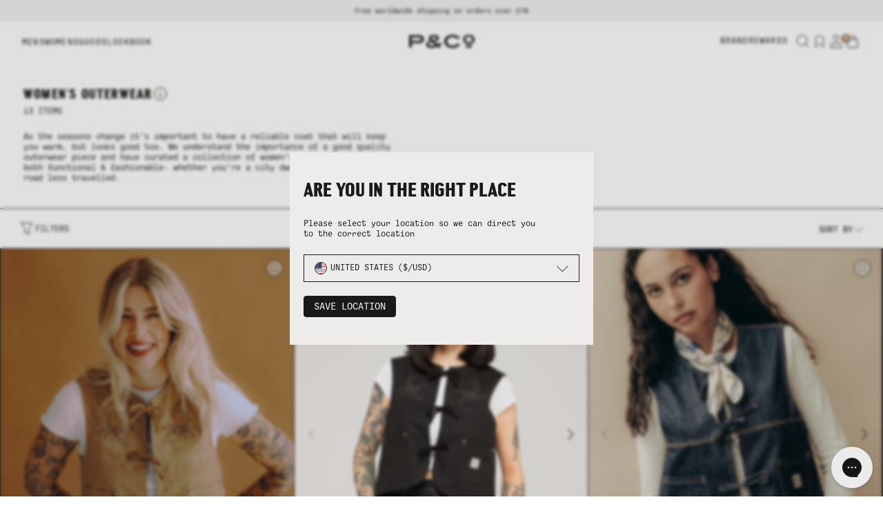

--- FILE ---
content_type: text/html; charset=utf-8
request_url: https://pand.co/en-eu/collections/womens-outerwear
body_size: 69354
content:
<!doctype html>
<html lang="en">
  <head><meta charset="utf-8">
<meta http-equiv="X-UA-Compatible" content="IE=edge">
<meta name="viewport" content="width=device-width, initial-scale=1.0, maximum-scale=5.0, user-scalable=1">
<link rel="canonical" href="https://pand.co/en-eu/collections/womens-outerwear" />
<title>Women&#39;s Outerwear | Jackets, Overalls, Tanks &amp; More &dash; P&Co - A Mindset For Purposeful Living</title>
<meta name="description" content="&lt;p&gt;&lt;meta charset=&quot;utf-8&quot;&gt; &lt;span data-sheets-userformat=&#39;{&quot;2&quot;:899,&quot;3&quot;:{&quot;1&quot;:0},&quot;4&quot;:{&quot;1&quot;:2,&quot;2&quot;:14281427},&quot;10&quot;:1,&quot;11&quot;:0,&quot;12&quot;:0}&#39; data-sheets-value=&#39;{&quot;1&quot;:2,&quot;2&quot;:&quot;As the seasons change it’s important to have a reliable coat that will keep you warm, but looks good too. We understand the importance of a good quality outerwear piece and have curated a collection of women’s outerwear that is both functional &amp;amp; fashionable- whether you’re a city dweller or exploring the road less travelled. \n\nWe have a variety of styles to choose from, including cropped jackets &amp;amp; workwear-inspired chores, oversized coats, fleeces &amp;amp; boiler suits. All made with high quality materials ensuring durability &amp;amp; long-lasting wear.\n\nWith free worldwide shipping available, it’s never been easier to shop your perfect outerwear piece. Explore our collection &amp;amp; find your new go-to.&quot;}&#39;&gt;As the seasons change it’s important to have a reliable coat that will keep you warm, but looks good too. We understand the importance of a good quality outerwear piece and have curated a collection of women’s outerwear that is both functional &amp;amp; fashionable- whether you’re a city dweller or exploring the road less travelled.&lt;br&gt;&lt;/span&gt;&lt;/p&gt;">

    
<link rel="preconnect" href="https://stats.g.doubleclick.net">
<link rel="preconnect" href="https://www.google.com">
<link rel="preconnect" href="https://connect.facebook.net">
<link rel="preconnect" href="https://www.google-analytics.com">
<link rel="preconnect" href="https://fast.a.klaviyo.com">
<link rel="preconnect" href="https://www.facebook.com">
<link rel="preconnect" href="https://ajax.googleapis.com">
<link rel="preconnect" href="https://productreviews.shopifycdn.com">
<link rel="preconnect" href="https://telemetrics.klaviyo.com">
<link rel="preconnect" href="https://fonts.googleapis.com">
<link rel="preconnect" href="https://fonts.gstatic.com" crossorigin>
<meta property="og:site_name" content="P&amp;Co">
<meta property="og:url" content="https://pand.co/en-eu/collections/womens-outerwear">
<meta property="og:title" content="Women's Outerwear">
<meta property="og:type" content="product.group">
<meta property="og:description" content="Discover the quality of P&Co - A mindset for purposeful living. Free worldwide shipping available.">

<meta property="og:image" content="http://pand.co/cdn/shop/collections/Womens_Outerwear_1000x1000_crop_center.jpg?v=1756897413">
<meta property="og:image:secure_url" content="https://pand.co/cdn/shop/collections/Womens_Outerwear_1000x1000_crop_center.jpg?v=1756897413">
<style>
    :root {
        --color-black: #1C1A19;
        --color-grey: #EDECEA;
        --color-bone: #f8f4ed;
        --color-brass: #A58C69;
        --color-white: #FAFAFA;
        --color-bone-alt: #F5E8E1;
        --color-brass-alt: #8F6F4A;
        --color-grey-alt: #bebab3;
        --color-success: #32C079;
        --color-failure: #E23A3A;
        --color-warning: #FFAA33;
    }
</style>

    <title>P&amp;Co</title>

    <meta name="description" content="">

    <!-- global scripts & styles -->


  <link href="//pand.co/cdn/shop/t/620/assets/theme-BlTVUgzP.css" rel="stylesheet" type="text/css" media="all" />




  <script src="//pand.co/cdn/shop/t/620/assets/theme-C_mQzJ6N.js" type="module" crossorigin="anonymous"></script>
  <link rel="modulepreload" href="//pand.co/cdn/shop/t/620/assets/money-BF5nMdcS.js" crossorigin="anonymous">
  <link rel="modulepreload" href="//pand.co/cdn/shop/t/620/assets/helpers-CosbKXK2.js" crossorigin="anonymous">
  <link rel="modulepreload" href="//pand.co/cdn/shop/t/620/assets/cart-form-submit-e1uFDCij.js" crossorigin="anonymous">
  <link rel="modulepreload" href="//pand.co/cdn/shop/t/620/assets/cart-toggles-B4ELMx4b.js" crossorigin="anonymous">
  <link rel="modulepreload" href="//pand.co/cdn/shop/t/620/assets/quick-add-BhQ5vFpT.js" crossorigin="anonymous">
  <link rel="modulepreload" href="//pand.co/cdn/shop/t/620/assets/cart-counter-BeEIJ3rO.js" crossorigin="anonymous">
  <link rel="modulepreload" href="//pand.co/cdn/shop/t/620/assets/options-selection-Ctur_hfv.js" crossorigin="anonymous">
  <link rel="modulepreload" href="//pand.co/cdn/shop/t/620/assets/drawers-CSX3Z4PO.js" crossorigin="anonymous">
  <link rel="modulepreload" href="//pand.co/cdn/shop/t/620/assets/header-DrhpfYbH.js" crossorigin="anonymous">
  <link rel="modulepreload" href="//pand.co/cdn/shop/t/620/assets/custom-klaviyo-newsletter-signup-U0Jr8lbI.js" crossorigin="anonymous">
  <link rel="modulepreload" href="//pand.co/cdn/shop/t/620/assets/card-product-P76XVtWB.js" crossorigin="anonymous">
  <link href="//pand.co/cdn/shop/t/620/assets/navigation-LOFvjFsY.css" rel="stylesheet" type="text/css" media="all" />
  <link rel="modulepreload" href="//pand.co/cdn/shop/t/620/assets/predictive-search-CjzXFd0U.js" crossorigin="anonymous">
  <link rel="modulepreload" href="//pand.co/cdn/shop/t/620/assets/drawer-search-Bc6gka-a.js" crossorigin="anonymous">
  <link rel="modulepreload" href="//pand.co/cdn/shop/t/620/assets/previously-searched-c0vmdJUt.js" crossorigin="anonymous">
  <link rel="modulepreload" href="//pand.co/cdn/shop/t/620/assets/custom-gorgias-live-chat-indicator-D21h4jw3.js" crossorigin="anonymous">
  <link rel="modulepreload" href="//pand.co/cdn/shop/t/620/assets/free-delivery-progress-D6bEC6iw.js" crossorigin="anonymous">
  <link rel="modulepreload" href="//pand.co/cdn/shop/t/620/assets/wishlist-DCHUhGel.js" crossorigin="anonymous">
  <link rel="modulepreload" href="//pand.co/cdn/shop/t/620/assets/customer-upsell-preferences-CqA32ES0.js" crossorigin="anonymous">
  <link rel="modulepreload" href="//pand.co/cdn/shop/t/620/assets/product-toasts-CWFaJDY6.js" crossorigin="anonymous">
  <link rel="modulepreload" href="//pand.co/cdn/shop/t/620/assets/size-guide-and-fit-B4tVTaNV.js" crossorigin="anonymous">
  <link rel="modulepreload" href="//pand.co/cdn/shop/t/620/assets/info-popup-Dzlv4Xel.js" crossorigin="anonymous">
  <link rel="modulepreload" href="//pand.co/cdn/shop/t/620/assets/markets-store-selector-vM1EXk21.js" crossorigin="anonymous">
  <link rel="modulepreload" href="//pand.co/cdn/shop/t/620/assets/free-gift-ChCGGc1z.js" crossorigin="anonymous">
  <link rel="modulepreload" href="//pand.co/cdn/shop/t/620/assets/loyalty-DYWbB5Ri.js" crossorigin="anonymous">
  <link rel="modulepreload" href="//pand.co/cdn/shop/t/620/assets/card-product-quick-add-DaLNbcly.js" crossorigin="anonymous">
  <link rel="modulepreload" href="//pand.co/cdn/shop/t/620/assets/sort-by-handlers-DdAbtwL_.js" crossorigin="anonymous">
  <link rel="modulepreload" href="//pand.co/cdn/shop/t/620/assets/klaviyo-cart-tracking-Xutyhkfw.js" crossorigin="anonymous">
  <link rel="modulepreload" href="//pand.co/cdn/shop/t/620/assets/hls-video-CWEtBwH9.js" crossorigin="anonymous">
  <link rel="modulepreload" href="//pand.co/cdn/shop/t/620/assets/getProductData-B5tCkM-y.js" crossorigin="anonymous">
  <link rel="modulepreload" href="//pand.co/cdn/shop/t/620/assets/get-variant-availability-ClXdXVcW.js" crossorigin="anonymous">
  <link rel="modulepreload" href="//pand.co/cdn/shop/t/620/assets/index-BQzxqyck.js" crossorigin="anonymous">
  <link rel="modulepreload" href="//pand.co/cdn/shop/t/620/assets/mousewheel-CTd2Syzt.js" crossorigin="anonymous">
  <link href="//pand.co/cdn/shop/t/620/assets/mousewheel-8CSGW0I3.css" rel="stylesheet" type="text/css" media="all" />
  <link rel="modulepreload" href="//pand.co/cdn/shop/t/620/assets/mousewheel-l0sNRNKZ.js" crossorigin="anonymous">
  <link rel="modulepreload" href="//pand.co/cdn/shop/t/620/assets/navigation-B0N_bqsj.js" crossorigin="anonymous">
  <link rel="modulepreload" href="//pand.co/cdn/shop/t/620/assets/create-element-if-not-defined-BLuuBghl.js" crossorigin="anonymous">
  <link rel="modulepreload" href="//pand.co/cdn/shop/t/620/assets/pagination-BKv9_OXM.js" crossorigin="anonymous">
  <link href="//pand.co/cdn/shop/t/620/assets/navigation-LOFvjFsY.css" rel="stylesheet" type="text/css" media="all" />

<!-- SEO -->
	<link rel="icon" type="image/png" sizes="32x32" href="//pand.co/cdn/shop/files/Favicon-02Circle_2_32x32_crop_center.png?v=1757416777">
        <link rel="icon" type="image/png" sizes="48x48" href="//pand.co/cdn/shop/files/Favicon-02Circle_2_48x48_crop_center.png?v=1757416777">
        <link rel="icon" type="image/png" sizes="64x64" href="//pand.co/cdn/shop/files/Favicon-02Circle_2_64x64_crop_center.png?v=1757416777">
        <link rel="icon" type="image/png" sizes="128x128" href="//pand.co/cdn/shop/files/Favicon-02Circle_2_128x128_crop_center.png?v=1757416777">
        

    <script>window.performance && window.performance.mark && window.performance.mark('shopify.content_for_header.start');</script><meta id="shopify-digital-wallet" name="shopify-digital-wallet" content="/2352617/digital_wallets/dialog">
<meta name="shopify-checkout-api-token" content="7778c4d35a7ef0ee9d553f7a8543e5b4">
<meta id="in-context-paypal-metadata" data-shop-id="2352617" data-venmo-supported="false" data-environment="production" data-locale="en_US" data-paypal-v4="true" data-currency="EUR">
<link rel="alternate" type="application/atom+xml" title="Feed" href="/en-eu/collections/womens-outerwear.atom" />
<link rel="alternate" hreflang="x-default" href="https://pand.co/collections/womens-outerwear">
<link rel="alternate" hreflang="en-FR" href="https://pand.co/en-fr/collections/womens-outerwear">
<link rel="alternate" hreflang="en-DE" href="https://pand.co/en-de/collections/womens-outerwear">
<link rel="alternate" hreflang="en-AT" href="https://pand.co/en-eu/collections/womens-outerwear">
<link rel="alternate" hreflang="en-BE" href="https://pand.co/en-eu/collections/womens-outerwear">
<link rel="alternate" hreflang="en-BG" href="https://pand.co/en-eu/collections/womens-outerwear">
<link rel="alternate" hreflang="en-CH" href="https://pand.co/en-eu/collections/womens-outerwear">
<link rel="alternate" hreflang="en-CY" href="https://pand.co/en-eu/collections/womens-outerwear">
<link rel="alternate" hreflang="en-CZ" href="https://pand.co/en-eu/collections/womens-outerwear">
<link rel="alternate" hreflang="en-DK" href="https://pand.co/en-eu/collections/womens-outerwear">
<link rel="alternate" hreflang="en-EE" href="https://pand.co/en-eu/collections/womens-outerwear">
<link rel="alternate" hreflang="en-ES" href="https://pand.co/en-eu/collections/womens-outerwear">
<link rel="alternate" hreflang="en-FI" href="https://pand.co/en-eu/collections/womens-outerwear">
<link rel="alternate" hreflang="en-FO" href="https://pand.co/en-eu/collections/womens-outerwear">
<link rel="alternate" hreflang="en-GE" href="https://pand.co/en-eu/collections/womens-outerwear">
<link rel="alternate" hreflang="en-GG" href="https://pand.co/en-eu/collections/womens-outerwear">
<link rel="alternate" hreflang="en-GI" href="https://pand.co/en-eu/collections/womens-outerwear">
<link rel="alternate" hreflang="en-GL" href="https://pand.co/en-eu/collections/womens-outerwear">
<link rel="alternate" hreflang="en-GR" href="https://pand.co/en-eu/collections/womens-outerwear">
<link rel="alternate" hreflang="en-HR" href="https://pand.co/en-eu/collections/womens-outerwear">
<link rel="alternate" hreflang="en-HU" href="https://pand.co/en-eu/collections/womens-outerwear">
<link rel="alternate" hreflang="en-IE" href="https://pand.co/en-eu/collections/womens-outerwear">
<link rel="alternate" hreflang="en-IM" href="https://pand.co/en-eu/collections/womens-outerwear">
<link rel="alternate" hreflang="en-IS" href="https://pand.co/en-eu/collections/womens-outerwear">
<link rel="alternate" hreflang="en-IT" href="https://pand.co/en-eu/collections/womens-outerwear">
<link rel="alternate" hreflang="en-JE" href="https://pand.co/en-eu/collections/womens-outerwear">
<link rel="alternate" hreflang="en-LT" href="https://pand.co/en-eu/collections/womens-outerwear">
<link rel="alternate" hreflang="en-LU" href="https://pand.co/en-eu/collections/womens-outerwear">
<link rel="alternate" hreflang="en-LV" href="https://pand.co/en-eu/collections/womens-outerwear">
<link rel="alternate" hreflang="en-MC" href="https://pand.co/en-eu/collections/womens-outerwear">
<link rel="alternate" hreflang="en-MT" href="https://pand.co/en-eu/collections/womens-outerwear">
<link rel="alternate" hreflang="en-NL" href="https://pand.co/en-eu/collections/womens-outerwear">
<link rel="alternate" hreflang="en-NO" href="https://pand.co/en-eu/collections/womens-outerwear">
<link rel="alternate" hreflang="en-PL" href="https://pand.co/en-eu/collections/womens-outerwear">
<link rel="alternate" hreflang="en-PT" href="https://pand.co/en-eu/collections/womens-outerwear">
<link rel="alternate" hreflang="en-RO" href="https://pand.co/en-eu/collections/womens-outerwear">
<link rel="alternate" hreflang="en-SE" href="https://pand.co/en-eu/collections/womens-outerwear">
<link rel="alternate" hreflang="en-SI" href="https://pand.co/en-eu/collections/womens-outerwear">
<link rel="alternate" hreflang="en-SK" href="https://pand.co/en-eu/collections/womens-outerwear">
<link rel="alternate" hreflang="en-SM" href="https://pand.co/en-eu/collections/womens-outerwear">
<link rel="alternate" hreflang="en-TR" href="https://pand.co/en-eu/collections/womens-outerwear">
<link rel="alternate" hreflang="en-VA" href="https://pand.co/en-eu/collections/womens-outerwear">
<link rel="alternate" hreflang="en-AU" href="https://pand.co/en-au/collections/womens-outerwear">
<link rel="alternate" hreflang="en-CA" href="https://pand.co/en-ca/collections/womens-outerwear">
<link rel="alternate" hreflang="en-AE" href="https://pand.co/en-int/collections/womens-outerwear">
<link rel="alternate" hreflang="en-CN" href="https://pand.co/en-int/collections/womens-outerwear">
<link rel="alternate" hreflang="en-HK" href="https://pand.co/en-int/collections/womens-outerwear">
<link rel="alternate" hreflang="en-JP" href="https://pand.co/en-int/collections/womens-outerwear">
<link rel="alternate" hreflang="en-KR" href="https://pand.co/en-int/collections/womens-outerwear">
<link rel="alternate" hreflang="en-NZ" href="https://pand.co/en-int/collections/womens-outerwear">
<link rel="alternate" hreflang="en-SG" href="https://pand.co/en-int/collections/womens-outerwear">
<link rel="alternate" hreflang="en-TH" href="https://pand.co/en-int/collections/womens-outerwear">
<link rel="alternate" hreflang="en-GB" href="https://pand.co/collections/womens-outerwear">
<link rel="alternate" type="application/json+oembed" href="https://pand.co/en-eu/collections/womens-outerwear.oembed">
<script async="async" src="/checkouts/internal/preloads.js?locale=en-AT"></script>
<link rel="preconnect" href="https://shop.app" crossorigin="anonymous">
<script async="async" src="https://shop.app/checkouts/internal/preloads.js?locale=en-AT&shop_id=2352617" crossorigin="anonymous"></script>
<script id="apple-pay-shop-capabilities" type="application/json">{"shopId":2352617,"countryCode":"GB","currencyCode":"EUR","merchantCapabilities":["supports3DS"],"merchantId":"gid:\/\/shopify\/Shop\/2352617","merchantName":"P\u0026Co","requiredBillingContactFields":["postalAddress","email","phone"],"requiredShippingContactFields":["postalAddress","email","phone"],"shippingType":"shipping","supportedNetworks":["visa","maestro","masterCard","amex","discover","elo"],"total":{"type":"pending","label":"P\u0026Co","amount":"1.00"},"shopifyPaymentsEnabled":true,"supportsSubscriptions":true}</script>
<script id="shopify-features" type="application/json">{"accessToken":"7778c4d35a7ef0ee9d553f7a8543e5b4","betas":["rich-media-storefront-analytics"],"domain":"pand.co","predictiveSearch":true,"shopId":2352617,"locale":"en"}</script>
<script>var Shopify = Shopify || {};
Shopify.shop = "pandco.myshopify.com";
Shopify.locale = "en";
Shopify.currency = {"active":"EUR","rate":"1.1715618"};
Shopify.country = "AT";
Shopify.theme = {"name":"Last Chance EXTRA10 - 23.01.25","id":190730764662,"schema_name":"Cake Vite","schema_version":"1.0.0","theme_store_id":null,"role":"main"};
Shopify.theme.handle = "null";
Shopify.theme.style = {"id":null,"handle":null};
Shopify.cdnHost = "pand.co/cdn";
Shopify.routes = Shopify.routes || {};
Shopify.routes.root = "/en-eu/";</script>
<script type="module">!function(o){(o.Shopify=o.Shopify||{}).modules=!0}(window);</script>
<script>!function(o){function n(){var o=[];function n(){o.push(Array.prototype.slice.apply(arguments))}return n.q=o,n}var t=o.Shopify=o.Shopify||{};t.loadFeatures=n(),t.autoloadFeatures=n()}(window);</script>
<script>
  window.ShopifyPay = window.ShopifyPay || {};
  window.ShopifyPay.apiHost = "shop.app\/pay";
  window.ShopifyPay.redirectState = null;
</script>
<script id="shop-js-analytics" type="application/json">{"pageType":"collection"}</script>
<script defer="defer" async type="module" src="//pand.co/cdn/shopifycloud/shop-js/modules/v2/client.init-shop-cart-sync_BT-GjEfc.en.esm.js"></script>
<script defer="defer" async type="module" src="//pand.co/cdn/shopifycloud/shop-js/modules/v2/chunk.common_D58fp_Oc.esm.js"></script>
<script defer="defer" async type="module" src="//pand.co/cdn/shopifycloud/shop-js/modules/v2/chunk.modal_xMitdFEc.esm.js"></script>
<script type="module">
  await import("//pand.co/cdn/shopifycloud/shop-js/modules/v2/client.init-shop-cart-sync_BT-GjEfc.en.esm.js");
await import("//pand.co/cdn/shopifycloud/shop-js/modules/v2/chunk.common_D58fp_Oc.esm.js");
await import("//pand.co/cdn/shopifycloud/shop-js/modules/v2/chunk.modal_xMitdFEc.esm.js");

  window.Shopify.SignInWithShop?.initShopCartSync?.({"fedCMEnabled":true,"windoidEnabled":true});

</script>
<script>
  window.Shopify = window.Shopify || {};
  if (!window.Shopify.featureAssets) window.Shopify.featureAssets = {};
  window.Shopify.featureAssets['shop-js'] = {"shop-cart-sync":["modules/v2/client.shop-cart-sync_DZOKe7Ll.en.esm.js","modules/v2/chunk.common_D58fp_Oc.esm.js","modules/v2/chunk.modal_xMitdFEc.esm.js"],"init-fed-cm":["modules/v2/client.init-fed-cm_B6oLuCjv.en.esm.js","modules/v2/chunk.common_D58fp_Oc.esm.js","modules/v2/chunk.modal_xMitdFEc.esm.js"],"shop-cash-offers":["modules/v2/client.shop-cash-offers_D2sdYoxE.en.esm.js","modules/v2/chunk.common_D58fp_Oc.esm.js","modules/v2/chunk.modal_xMitdFEc.esm.js"],"shop-login-button":["modules/v2/client.shop-login-button_QeVjl5Y3.en.esm.js","modules/v2/chunk.common_D58fp_Oc.esm.js","modules/v2/chunk.modal_xMitdFEc.esm.js"],"pay-button":["modules/v2/client.pay-button_DXTOsIq6.en.esm.js","modules/v2/chunk.common_D58fp_Oc.esm.js","modules/v2/chunk.modal_xMitdFEc.esm.js"],"shop-button":["modules/v2/client.shop-button_DQZHx9pm.en.esm.js","modules/v2/chunk.common_D58fp_Oc.esm.js","modules/v2/chunk.modal_xMitdFEc.esm.js"],"avatar":["modules/v2/client.avatar_BTnouDA3.en.esm.js"],"init-windoid":["modules/v2/client.init-windoid_CR1B-cfM.en.esm.js","modules/v2/chunk.common_D58fp_Oc.esm.js","modules/v2/chunk.modal_xMitdFEc.esm.js"],"init-shop-for-new-customer-accounts":["modules/v2/client.init-shop-for-new-customer-accounts_C_vY_xzh.en.esm.js","modules/v2/client.shop-login-button_QeVjl5Y3.en.esm.js","modules/v2/chunk.common_D58fp_Oc.esm.js","modules/v2/chunk.modal_xMitdFEc.esm.js"],"init-shop-email-lookup-coordinator":["modules/v2/client.init-shop-email-lookup-coordinator_BI7n9ZSv.en.esm.js","modules/v2/chunk.common_D58fp_Oc.esm.js","modules/v2/chunk.modal_xMitdFEc.esm.js"],"init-shop-cart-sync":["modules/v2/client.init-shop-cart-sync_BT-GjEfc.en.esm.js","modules/v2/chunk.common_D58fp_Oc.esm.js","modules/v2/chunk.modal_xMitdFEc.esm.js"],"shop-toast-manager":["modules/v2/client.shop-toast-manager_DiYdP3xc.en.esm.js","modules/v2/chunk.common_D58fp_Oc.esm.js","modules/v2/chunk.modal_xMitdFEc.esm.js"],"init-customer-accounts":["modules/v2/client.init-customer-accounts_D9ZNqS-Q.en.esm.js","modules/v2/client.shop-login-button_QeVjl5Y3.en.esm.js","modules/v2/chunk.common_D58fp_Oc.esm.js","modules/v2/chunk.modal_xMitdFEc.esm.js"],"init-customer-accounts-sign-up":["modules/v2/client.init-customer-accounts-sign-up_iGw4briv.en.esm.js","modules/v2/client.shop-login-button_QeVjl5Y3.en.esm.js","modules/v2/chunk.common_D58fp_Oc.esm.js","modules/v2/chunk.modal_xMitdFEc.esm.js"],"shop-follow-button":["modules/v2/client.shop-follow-button_CqMgW2wH.en.esm.js","modules/v2/chunk.common_D58fp_Oc.esm.js","modules/v2/chunk.modal_xMitdFEc.esm.js"],"checkout-modal":["modules/v2/client.checkout-modal_xHeaAweL.en.esm.js","modules/v2/chunk.common_D58fp_Oc.esm.js","modules/v2/chunk.modal_xMitdFEc.esm.js"],"shop-login":["modules/v2/client.shop-login_D91U-Q7h.en.esm.js","modules/v2/chunk.common_D58fp_Oc.esm.js","modules/v2/chunk.modal_xMitdFEc.esm.js"],"lead-capture":["modules/v2/client.lead-capture_BJmE1dJe.en.esm.js","modules/v2/chunk.common_D58fp_Oc.esm.js","modules/v2/chunk.modal_xMitdFEc.esm.js"],"payment-terms":["modules/v2/client.payment-terms_Ci9AEqFq.en.esm.js","modules/v2/chunk.common_D58fp_Oc.esm.js","modules/v2/chunk.modal_xMitdFEc.esm.js"]};
</script>
<script>(function() {
  var isLoaded = false;
  function asyncLoad() {
    if (isLoaded) return;
    isLoaded = true;
    var urls = ["\/\/shopify.privy.com\/widget.js?shop=pandco.myshopify.com","https:\/\/d23dclunsivw3h.cloudfront.net\/redirect-app.js?shop=pandco.myshopify.com"];
    for (var i = 0; i < urls.length; i++) {
      var s = document.createElement('script');
      s.type = 'text/javascript';
      s.async = true;
      s.src = urls[i];
      var x = document.getElementsByTagName('script')[0];
      x.parentNode.insertBefore(s, x);
    }
  };
  if(window.attachEvent) {
    window.attachEvent('onload', asyncLoad);
  } else {
    window.addEventListener('load', asyncLoad, false);
  }
})();</script>
<script id="__st">var __st={"a":2352617,"offset":0,"reqid":"acc2eb8b-7730-4534-a33b-db7209155714-1769152097","pageurl":"pand.co\/en-eu\/collections\/womens-outerwear","u":"80e6aa8062f1","p":"collection","rtyp":"collection","rid":57195528310};</script>
<script>window.ShopifyPaypalV4VisibilityTracking = true;</script>
<script id="captcha-bootstrap">!function(){'use strict';const t='contact',e='account',n='new_comment',o=[[t,t],['blogs',n],['comments',n],[t,'customer']],c=[[e,'customer_login'],[e,'guest_login'],[e,'recover_customer_password'],[e,'create_customer']],r=t=>t.map((([t,e])=>`form[action*='/${t}']:not([data-nocaptcha='true']) input[name='form_type'][value='${e}']`)).join(','),a=t=>()=>t?[...document.querySelectorAll(t)].map((t=>t.form)):[];function s(){const t=[...o],e=r(t);return a(e)}const i='password',u='form_key',d=['recaptcha-v3-token','g-recaptcha-response','h-captcha-response',i],f=()=>{try{return window.sessionStorage}catch{return}},m='__shopify_v',_=t=>t.elements[u];function p(t,e,n=!1){try{const o=window.sessionStorage,c=JSON.parse(o.getItem(e)),{data:r}=function(t){const{data:e,action:n}=t;return t[m]||n?{data:e,action:n}:{data:t,action:n}}(c);for(const[e,n]of Object.entries(r))t.elements[e]&&(t.elements[e].value=n);n&&o.removeItem(e)}catch(o){console.error('form repopulation failed',{error:o})}}const l='form_type',E='cptcha';function T(t){t.dataset[E]=!0}const w=window,h=w.document,L='Shopify',v='ce_forms',y='captcha';let A=!1;((t,e)=>{const n=(g='f06e6c50-85a8-45c8-87d0-21a2b65856fe',I='https://cdn.shopify.com/shopifycloud/storefront-forms-hcaptcha/ce_storefront_forms_captcha_hcaptcha.v1.5.2.iife.js',D={infoText:'Protected by hCaptcha',privacyText:'Privacy',termsText:'Terms'},(t,e,n)=>{const o=w[L][v],c=o.bindForm;if(c)return c(t,g,e,D).then(n);var r;o.q.push([[t,g,e,D],n]),r=I,A||(h.body.append(Object.assign(h.createElement('script'),{id:'captcha-provider',async:!0,src:r})),A=!0)});var g,I,D;w[L]=w[L]||{},w[L][v]=w[L][v]||{},w[L][v].q=[],w[L][y]=w[L][y]||{},w[L][y].protect=function(t,e){n(t,void 0,e),T(t)},Object.freeze(w[L][y]),function(t,e,n,w,h,L){const[v,y,A,g]=function(t,e,n){const i=e?o:[],u=t?c:[],d=[...i,...u],f=r(d),m=r(i),_=r(d.filter((([t,e])=>n.includes(e))));return[a(f),a(m),a(_),s()]}(w,h,L),I=t=>{const e=t.target;return e instanceof HTMLFormElement?e:e&&e.form},D=t=>v().includes(t);t.addEventListener('submit',(t=>{const e=I(t);if(!e)return;const n=D(e)&&!e.dataset.hcaptchaBound&&!e.dataset.recaptchaBound,o=_(e),c=g().includes(e)&&(!o||!o.value);(n||c)&&t.preventDefault(),c&&!n&&(function(t){try{if(!f())return;!function(t){const e=f();if(!e)return;const n=_(t);if(!n)return;const o=n.value;o&&e.removeItem(o)}(t);const e=Array.from(Array(32),(()=>Math.random().toString(36)[2])).join('');!function(t,e){_(t)||t.append(Object.assign(document.createElement('input'),{type:'hidden',name:u})),t.elements[u].value=e}(t,e),function(t,e){const n=f();if(!n)return;const o=[...t.querySelectorAll(`input[type='${i}']`)].map((({name:t})=>t)),c=[...d,...o],r={};for(const[a,s]of new FormData(t).entries())c.includes(a)||(r[a]=s);n.setItem(e,JSON.stringify({[m]:1,action:t.action,data:r}))}(t,e)}catch(e){console.error('failed to persist form',e)}}(e),e.submit())}));const S=(t,e)=>{t&&!t.dataset[E]&&(n(t,e.some((e=>e===t))),T(t))};for(const o of['focusin','change'])t.addEventListener(o,(t=>{const e=I(t);D(e)&&S(e,y())}));const B=e.get('form_key'),M=e.get(l),P=B&&M;t.addEventListener('DOMContentLoaded',(()=>{const t=y();if(P)for(const e of t)e.elements[l].value===M&&p(e,B);[...new Set([...A(),...v().filter((t=>'true'===t.dataset.shopifyCaptcha))])].forEach((e=>S(e,t)))}))}(h,new URLSearchParams(w.location.search),n,t,e,['guest_login'])})(!0,!1)}();</script>
<script integrity="sha256-4kQ18oKyAcykRKYeNunJcIwy7WH5gtpwJnB7kiuLZ1E=" data-source-attribution="shopify.loadfeatures" defer="defer" src="//pand.co/cdn/shopifycloud/storefront/assets/storefront/load_feature-a0a9edcb.js" crossorigin="anonymous"></script>
<script crossorigin="anonymous" defer="defer" src="//pand.co/cdn/shopifycloud/storefront/assets/shopify_pay/storefront-65b4c6d7.js?v=20250812"></script>
<script data-source-attribution="shopify.dynamic_checkout.dynamic.init">var Shopify=Shopify||{};Shopify.PaymentButton=Shopify.PaymentButton||{isStorefrontPortableWallets:!0,init:function(){window.Shopify.PaymentButton.init=function(){};var t=document.createElement("script");t.src="https://pand.co/cdn/shopifycloud/portable-wallets/latest/portable-wallets.en.js",t.type="module",document.head.appendChild(t)}};
</script>
<script data-source-attribution="shopify.dynamic_checkout.buyer_consent">
  function portableWalletsHideBuyerConsent(e){var t=document.getElementById("shopify-buyer-consent"),n=document.getElementById("shopify-subscription-policy-button");t&&n&&(t.classList.add("hidden"),t.setAttribute("aria-hidden","true"),n.removeEventListener("click",e))}function portableWalletsShowBuyerConsent(e){var t=document.getElementById("shopify-buyer-consent"),n=document.getElementById("shopify-subscription-policy-button");t&&n&&(t.classList.remove("hidden"),t.removeAttribute("aria-hidden"),n.addEventListener("click",e))}window.Shopify?.PaymentButton&&(window.Shopify.PaymentButton.hideBuyerConsent=portableWalletsHideBuyerConsent,window.Shopify.PaymentButton.showBuyerConsent=portableWalletsShowBuyerConsent);
</script>
<script data-source-attribution="shopify.dynamic_checkout.cart.bootstrap">document.addEventListener("DOMContentLoaded",(function(){function t(){return document.querySelector("shopify-accelerated-checkout-cart, shopify-accelerated-checkout")}if(t())Shopify.PaymentButton.init();else{new MutationObserver((function(e,n){t()&&(Shopify.PaymentButton.init(),n.disconnect())})).observe(document.body,{childList:!0,subtree:!0})}}));
</script>
<script id='scb4127' type='text/javascript' async='' src='https://pand.co/cdn/shopifycloud/privacy-banner/storefront-banner.js'></script><link id="shopify-accelerated-checkout-styles" rel="stylesheet" media="screen" href="https://pand.co/cdn/shopifycloud/portable-wallets/latest/accelerated-checkout-backwards-compat.css" crossorigin="anonymous">
<style id="shopify-accelerated-checkout-cart">
        #shopify-buyer-consent {
  margin-top: 1em;
  display: inline-block;
  width: 100%;
}

#shopify-buyer-consent.hidden {
  display: none;
}

#shopify-subscription-policy-button {
  background: none;
  border: none;
  padding: 0;
  text-decoration: underline;
  font-size: inherit;
  cursor: pointer;
}

#shopify-subscription-policy-button::before {
  box-shadow: none;
}

      </style>

<script>window.performance && window.performance.mark && window.performance.mark('shopify.content_for_header.end');</script>

    <!-- global variables -->
    <script>
        Shopify.money_format = '€{{amount_with_comma_separator}}';
        
    </script>

    <!-- Google Tag Manager (noscript) -->
    <noscript><iframe src="https://www.googletagmanager.com/ns.html?id=GTM-KCM9ZVL" height="0" width="0" style="display:none;visibility:hidden"></iframe></noscript>
    <!-- End Google Tag Manager (noscript) -->

    <script src="https://widget.reviews.io/rating-snippet/dist.js"></script>

    <script>// Google Tag Manager
            (function(w,d,s,l,i){w[l]=w[l]||[];w[l].push({'gtm.start':
            new Date().getTime(),event:'gtm.js'});var f=d.getElementsByTagName(s)[0],
            j=d.createElement(s),dl=l!='dataLayer'?'&l='+l:'';j.async=true;j.src=
            'https://www.googletagmanager.com/gtm.js?id='+i+dl;f.parentNode.insertBefore(j,f);
            })(window,document,'script','dataLayer','GTM-KCM9ZVL');
            // End Google Tag Manager</script>

    <!-- Wishlist -->
    

    <script>
        const cake = { 
            currency: "EUR",
            customer_id: null,
            customer_api_token: ""
        };
    </script>

    <!-- START CAKE HASH SCRIPT -->
    <script>
        function parseUrlHashActions() {
            const actions = window.location.hash.substring(1).split('&').filter(action_str => action_str.includes("::"));
            const urlHashActions = {};
            for (let i = 0; i < actions.length; i++) {
                const action = decodeURI(actions[i]).split('::');
                const actionParams = action[1].split('|');
                urlHashActions[action[0]] = {};
                for (let j = 0; j < actionParams.length; j++) {
                    const param = actionParams[j].split(':');
                    urlHashActions[action[0]][param[0]] = param[1];
                }
            }
            return urlHashActions;
        }
        window.cakeUrlHashActions = parseUrlHashActions();
        if (Object.keys(window.cakeUrlHashActions).length > 0) {
            window.location.hash = '';
        }
    </script>
    <!-- END CAKE HASH SCRIPT -->
    <!-- START LOCALIZATION INFO -->
        <script>
            window._currentCountry = "AT";
            window._marketHandle = "eu";
            window.cartItems = [];
        </script>
    <!-- END LOCALIZATION INFO -->

    
    
    <script>
        let variantStockThreshold = 5;
        const variantStockThresholdOverrides = [
        ]

    </script>


      <!-- START CAKE GIFT & CRAFTED LOGIC -->
        
        
        
      <!-- END CAKE GIFT & CRAFTED LOGIC -->

      <script>
        const app_banner_timer = 30;

        const variant_threshold_display = 'Only [value] left in stock';

        const variant_stock_threshold_us = 50;
        const single_stock_threshold_us = 25;
        const large_stock_threshold_us = 15;
        const medium_stock_threshold_us = 15;
        
        const variant_stock_threshold = 50;
        const single_stock_threshold = 25;
        const large_stock_threshold = 15;
        const medium_stock_threshold = 15;
        const label_low_stock = "Low in stock"
    </script>

    <script>
  !function(t,n){var e=n.loyaltylion||[];if(!e.isLoyaltyLion){n.loyaltylion=e,void 0===n.lion&&(n.lion=e),e.version=2,e.isLoyaltyLion=!0;var o=n.URLSearchParams,i=n.sessionStorage,r="ll_loader_revision",a=(new Date).toISOString().replace(/-/g,""),s="function"==typeof o?function(){try{var t=new o(n.location.search).get(r);return t&&i.setItem(r,t),i.getItem(r)}catch(t){return""}}():null;c("https://sdk.loyaltylion.net/static/2/"+a.slice(0,8)+"/loader"+(s?"-"+s:"")+".js");var l=!1;e.init=function(t){if(l)throw new Error("Cannot call lion.init more than once");l=!0;var n=e._token=t.token;if(!n)throw new Error("Token must be supplied to lion.init");var o=[];function i(t,n){t[n]=function(){o.push([n,Array.prototype.slice.call(arguments,0)])}}"_push configure bootstrap shutdown on removeListener authenticateCustomer".split(" ").forEach(function(t){i(e,t)}),c("https://sdk.loyaltylion.net/sdk/start/"+a.slice(0,11)+"/"+n+".js"),e._initData=t,e._buffer=o}}function c(n){var e=t.getElementsByTagName("script")[0],o=t.createElement("script");o.src=n,o.crossOrigin="",e.parentNode.insertBefore(o,e)}}(document,window);
</script>

<script>

  
    
      loyaltylion.init({ token: "fc2a0584f6a8e4d507589dd1a7bbb07f" });
    
  

</script>

    <script>
        window.loyaltySingupNotificationPopup = {
            icon: "\/\/pand.co\/cdn\/shopifycloud\/storefront\/assets\/no-image-2048-a2addb12_500x.gif",
            heading: "Join the THE LOYALTY DEPT.",
            text: "Exclusive discounts and rewards, right at your fingertips.",
            button_text: "Find out more"
        };
    </script>

  <!-- BEGIN app block: shopify://apps/attentive/blocks/attn-tag/8df62c72-8fe4-407e-a5b3-72132be30a0d --><script type="text/javascript" src="https://zeqlv.pand.co/providers/atLabel/load" onerror=" var fallbackScript = document.createElement('script'); fallbackScript.src = 'https://cdn.attn.tv/pco/dtag.js'; document.head.appendChild(fallbackScript);" data-source="loaded?source=app-embed" defer="defer"></script>


<!-- END app block --><!-- BEGIN app block: shopify://apps/klaviyo-email-marketing-sms/blocks/klaviyo-onsite-embed/2632fe16-c075-4321-a88b-50b567f42507 -->












  <script async src="https://static.klaviyo.com/onsite/js/HvLnUs/klaviyo.js?company_id=HvLnUs"></script>
  <script>!function(){if(!window.klaviyo){window._klOnsite=window._klOnsite||[];try{window.klaviyo=new Proxy({},{get:function(n,i){return"push"===i?function(){var n;(n=window._klOnsite).push.apply(n,arguments)}:function(){for(var n=arguments.length,o=new Array(n),w=0;w<n;w++)o[w]=arguments[w];var t="function"==typeof o[o.length-1]?o.pop():void 0,e=new Promise((function(n){window._klOnsite.push([i].concat(o,[function(i){t&&t(i),n(i)}]))}));return e}}})}catch(n){window.klaviyo=window.klaviyo||[],window.klaviyo.push=function(){var n;(n=window._klOnsite).push.apply(n,arguments)}}}}();</script>

  




  <script>
    window.klaviyoReviewsProductDesignMode = false
  </script>



  <!-- BEGIN app snippet: customer-hub-data --><script>
  if (!window.customerHub) {
    window.customerHub = {};
  }
  window.customerHub.storefrontRoutes = {
    login: "/en-eu/account/login?return_url=%2F%23k-hub",
    register: "/en-eu/account/register?return_url=%2F%23k-hub",
    logout: "/en-eu/account/logout",
    profile: "/en-eu/account",
    addresses: "/en-eu/account/addresses",
  };
  
  window.customerHub.userId = null;
  
  window.customerHub.storeDomain = "pandco.myshopify.com";

  

  
    window.customerHub.storeLocale = {
        currentLanguage: 'en',
        currentCountry: 'AT',
        availableLanguages: [
          
            {
              iso_code: 'en',
              endonym_name: 'English'
            }
          
        ],
        availableCountries: [
          
            {
              iso_code: 'AU',
              name: 'Australia',
              currency_code: 'USD'
            },
          
            {
              iso_code: 'AT',
              name: 'Austria',
              currency_code: 'EUR'
            },
          
            {
              iso_code: 'BE',
              name: 'Belgium',
              currency_code: 'EUR'
            },
          
            {
              iso_code: 'BG',
              name: 'Bulgaria',
              currency_code: 'EUR'
            },
          
            {
              iso_code: 'CA',
              name: 'Canada',
              currency_code: 'USD'
            },
          
            {
              iso_code: 'CN',
              name: 'China',
              currency_code: 'USD'
            },
          
            {
              iso_code: 'HR',
              name: 'Croatia',
              currency_code: 'EUR'
            },
          
            {
              iso_code: 'CY',
              name: 'Cyprus',
              currency_code: 'EUR'
            },
          
            {
              iso_code: 'CZ',
              name: 'Czechia',
              currency_code: 'CZK'
            },
          
            {
              iso_code: 'DK',
              name: 'Denmark',
              currency_code: 'DKK'
            },
          
            {
              iso_code: 'EE',
              name: 'Estonia',
              currency_code: 'EUR'
            },
          
            {
              iso_code: 'FO',
              name: 'Faroe Islands',
              currency_code: 'DKK'
            },
          
            {
              iso_code: 'FI',
              name: 'Finland',
              currency_code: 'EUR'
            },
          
            {
              iso_code: 'FR',
              name: 'France',
              currency_code: 'EUR'
            },
          
            {
              iso_code: 'GE',
              name: 'Georgia',
              currency_code: 'GBP'
            },
          
            {
              iso_code: 'DE',
              name: 'Germany',
              currency_code: 'EUR'
            },
          
            {
              iso_code: 'GI',
              name: 'Gibraltar',
              currency_code: 'GBP'
            },
          
            {
              iso_code: 'GR',
              name: 'Greece',
              currency_code: 'EUR'
            },
          
            {
              iso_code: 'GL',
              name: 'Greenland',
              currency_code: 'DKK'
            },
          
            {
              iso_code: 'GG',
              name: 'Guernsey',
              currency_code: 'GBP'
            },
          
            {
              iso_code: 'HK',
              name: 'Hong Kong SAR',
              currency_code: 'USD'
            },
          
            {
              iso_code: 'HU',
              name: 'Hungary',
              currency_code: 'HUF'
            },
          
            {
              iso_code: 'IS',
              name: 'Iceland',
              currency_code: 'ISK'
            },
          
            {
              iso_code: 'IE',
              name: 'Ireland',
              currency_code: 'EUR'
            },
          
            {
              iso_code: 'IM',
              name: 'Isle of Man',
              currency_code: 'GBP'
            },
          
            {
              iso_code: 'IT',
              name: 'Italy',
              currency_code: 'EUR'
            },
          
            {
              iso_code: 'JP',
              name: 'Japan',
              currency_code: 'USD'
            },
          
            {
              iso_code: 'JE',
              name: 'Jersey',
              currency_code: 'GBP'
            },
          
            {
              iso_code: 'LV',
              name: 'Latvia',
              currency_code: 'EUR'
            },
          
            {
              iso_code: 'LT',
              name: 'Lithuania',
              currency_code: 'EUR'
            },
          
            {
              iso_code: 'LU',
              name: 'Luxembourg',
              currency_code: 'EUR'
            },
          
            {
              iso_code: 'MT',
              name: 'Malta',
              currency_code: 'EUR'
            },
          
            {
              iso_code: 'MC',
              name: 'Monaco',
              currency_code: 'EUR'
            },
          
            {
              iso_code: 'NL',
              name: 'Netherlands',
              currency_code: 'EUR'
            },
          
            {
              iso_code: 'NZ',
              name: 'New Zealand',
              currency_code: 'USD'
            },
          
            {
              iso_code: 'NO',
              name: 'Norway',
              currency_code: 'GBP'
            },
          
            {
              iso_code: 'PL',
              name: 'Poland',
              currency_code: 'PLN'
            },
          
            {
              iso_code: 'PT',
              name: 'Portugal',
              currency_code: 'EUR'
            },
          
            {
              iso_code: 'RO',
              name: 'Romania',
              currency_code: 'RON'
            },
          
            {
              iso_code: 'SM',
              name: 'San Marino',
              currency_code: 'EUR'
            },
          
            {
              iso_code: 'SG',
              name: 'Singapore',
              currency_code: 'USD'
            },
          
            {
              iso_code: 'SK',
              name: 'Slovakia',
              currency_code: 'EUR'
            },
          
            {
              iso_code: 'SI',
              name: 'Slovenia',
              currency_code: 'EUR'
            },
          
            {
              iso_code: 'KR',
              name: 'South Korea',
              currency_code: 'USD'
            },
          
            {
              iso_code: 'ES',
              name: 'Spain',
              currency_code: 'EUR'
            },
          
            {
              iso_code: 'SE',
              name: 'Sweden',
              currency_code: 'SEK'
            },
          
            {
              iso_code: 'CH',
              name: 'Switzerland',
              currency_code: 'CHF'
            },
          
            {
              iso_code: 'TH',
              name: 'Thailand',
              currency_code: 'USD'
            },
          
            {
              iso_code: 'TR',
              name: 'Türkiye',
              currency_code: 'GBP'
            },
          
            {
              iso_code: 'AE',
              name: 'United Arab Emirates',
              currency_code: 'USD'
            },
          
            {
              iso_code: 'GB',
              name: 'United Kingdom',
              currency_code: 'GBP'
            },
          
            {
              iso_code: 'US',
              name: 'United States',
              currency_code: 'USD'
            },
          
            {
              iso_code: 'VA',
              name: 'Vatican City',
              currency_code: 'EUR'
            }
          
        ]
    };
  
</script>
<!-- END app snippet -->





<!-- END app block --><link href="https://monorail-edge.shopifysvc.com" rel="dns-prefetch">
<script>(function(){if ("sendBeacon" in navigator && "performance" in window) {try {var session_token_from_headers = performance.getEntriesByType('navigation')[0].serverTiming.find(x => x.name == '_s').description;} catch {var session_token_from_headers = undefined;}var session_cookie_matches = document.cookie.match(/_shopify_s=([^;]*)/);var session_token_from_cookie = session_cookie_matches && session_cookie_matches.length === 2 ? session_cookie_matches[1] : "";var session_token = session_token_from_headers || session_token_from_cookie || "";function handle_abandonment_event(e) {var entries = performance.getEntries().filter(function(entry) {return /monorail-edge.shopifysvc.com/.test(entry.name);});if (!window.abandonment_tracked && entries.length === 0) {window.abandonment_tracked = true;var currentMs = Date.now();var navigation_start = performance.timing.navigationStart;var payload = {shop_id: 2352617,url: window.location.href,navigation_start,duration: currentMs - navigation_start,session_token,page_type: "collection"};window.navigator.sendBeacon("https://monorail-edge.shopifysvc.com/v1/produce", JSON.stringify({schema_id: "online_store_buyer_site_abandonment/1.1",payload: payload,metadata: {event_created_at_ms: currentMs,event_sent_at_ms: currentMs}}));}}window.addEventListener('pagehide', handle_abandonment_event);}}());</script>
<script id="web-pixels-manager-setup">(function e(e,d,r,n,o){if(void 0===o&&(o={}),!Boolean(null===(a=null===(i=window.Shopify)||void 0===i?void 0:i.analytics)||void 0===a?void 0:a.replayQueue)){var i,a;window.Shopify=window.Shopify||{};var t=window.Shopify;t.analytics=t.analytics||{};var s=t.analytics;s.replayQueue=[],s.publish=function(e,d,r){return s.replayQueue.push([e,d,r]),!0};try{self.performance.mark("wpm:start")}catch(e){}var l=function(){var e={modern:/Edge?\/(1{2}[4-9]|1[2-9]\d|[2-9]\d{2}|\d{4,})\.\d+(\.\d+|)|Firefox\/(1{2}[4-9]|1[2-9]\d|[2-9]\d{2}|\d{4,})\.\d+(\.\d+|)|Chrom(ium|e)\/(9{2}|\d{3,})\.\d+(\.\d+|)|(Maci|X1{2}).+ Version\/(15\.\d+|(1[6-9]|[2-9]\d|\d{3,})\.\d+)([,.]\d+|)( \(\w+\)|)( Mobile\/\w+|) Safari\/|Chrome.+OPR\/(9{2}|\d{3,})\.\d+\.\d+|(CPU[ +]OS|iPhone[ +]OS|CPU[ +]iPhone|CPU IPhone OS|CPU iPad OS)[ +]+(15[._]\d+|(1[6-9]|[2-9]\d|\d{3,})[._]\d+)([._]\d+|)|Android:?[ /-](13[3-9]|1[4-9]\d|[2-9]\d{2}|\d{4,})(\.\d+|)(\.\d+|)|Android.+Firefox\/(13[5-9]|1[4-9]\d|[2-9]\d{2}|\d{4,})\.\d+(\.\d+|)|Android.+Chrom(ium|e)\/(13[3-9]|1[4-9]\d|[2-9]\d{2}|\d{4,})\.\d+(\.\d+|)|SamsungBrowser\/([2-9]\d|\d{3,})\.\d+/,legacy:/Edge?\/(1[6-9]|[2-9]\d|\d{3,})\.\d+(\.\d+|)|Firefox\/(5[4-9]|[6-9]\d|\d{3,})\.\d+(\.\d+|)|Chrom(ium|e)\/(5[1-9]|[6-9]\d|\d{3,})\.\d+(\.\d+|)([\d.]+$|.*Safari\/(?![\d.]+ Edge\/[\d.]+$))|(Maci|X1{2}).+ Version\/(10\.\d+|(1[1-9]|[2-9]\d|\d{3,})\.\d+)([,.]\d+|)( \(\w+\)|)( Mobile\/\w+|) Safari\/|Chrome.+OPR\/(3[89]|[4-9]\d|\d{3,})\.\d+\.\d+|(CPU[ +]OS|iPhone[ +]OS|CPU[ +]iPhone|CPU IPhone OS|CPU iPad OS)[ +]+(10[._]\d+|(1[1-9]|[2-9]\d|\d{3,})[._]\d+)([._]\d+|)|Android:?[ /-](13[3-9]|1[4-9]\d|[2-9]\d{2}|\d{4,})(\.\d+|)(\.\d+|)|Mobile Safari.+OPR\/([89]\d|\d{3,})\.\d+\.\d+|Android.+Firefox\/(13[5-9]|1[4-9]\d|[2-9]\d{2}|\d{4,})\.\d+(\.\d+|)|Android.+Chrom(ium|e)\/(13[3-9]|1[4-9]\d|[2-9]\d{2}|\d{4,})\.\d+(\.\d+|)|Android.+(UC? ?Browser|UCWEB|U3)[ /]?(15\.([5-9]|\d{2,})|(1[6-9]|[2-9]\d|\d{3,})\.\d+)\.\d+|SamsungBrowser\/(5\.\d+|([6-9]|\d{2,})\.\d+)|Android.+MQ{2}Browser\/(14(\.(9|\d{2,})|)|(1[5-9]|[2-9]\d|\d{3,})(\.\d+|))(\.\d+|)|K[Aa][Ii]OS\/(3\.\d+|([4-9]|\d{2,})\.\d+)(\.\d+|)/},d=e.modern,r=e.legacy,n=navigator.userAgent;return n.match(d)?"modern":n.match(r)?"legacy":"unknown"}(),u="modern"===l?"modern":"legacy",c=(null!=n?n:{modern:"",legacy:""})[u],f=function(e){return[e.baseUrl,"/wpm","/b",e.hashVersion,"modern"===e.buildTarget?"m":"l",".js"].join("")}({baseUrl:d,hashVersion:r,buildTarget:u}),m=function(e){var d=e.version,r=e.bundleTarget,n=e.surface,o=e.pageUrl,i=e.monorailEndpoint;return{emit:function(e){var a=e.status,t=e.errorMsg,s=(new Date).getTime(),l=JSON.stringify({metadata:{event_sent_at_ms:s},events:[{schema_id:"web_pixels_manager_load/3.1",payload:{version:d,bundle_target:r,page_url:o,status:a,surface:n,error_msg:t},metadata:{event_created_at_ms:s}}]});if(!i)return console&&console.warn&&console.warn("[Web Pixels Manager] No Monorail endpoint provided, skipping logging."),!1;try{return self.navigator.sendBeacon.bind(self.navigator)(i,l)}catch(e){}var u=new XMLHttpRequest;try{return u.open("POST",i,!0),u.setRequestHeader("Content-Type","text/plain"),u.send(l),!0}catch(e){return console&&console.warn&&console.warn("[Web Pixels Manager] Got an unhandled error while logging to Monorail."),!1}}}}({version:r,bundleTarget:l,surface:e.surface,pageUrl:self.location.href,monorailEndpoint:e.monorailEndpoint});try{o.browserTarget=l,function(e){var d=e.src,r=e.async,n=void 0===r||r,o=e.onload,i=e.onerror,a=e.sri,t=e.scriptDataAttributes,s=void 0===t?{}:t,l=document.createElement("script"),u=document.querySelector("head"),c=document.querySelector("body");if(l.async=n,l.src=d,a&&(l.integrity=a,l.crossOrigin="anonymous"),s)for(var f in s)if(Object.prototype.hasOwnProperty.call(s,f))try{l.dataset[f]=s[f]}catch(e){}if(o&&l.addEventListener("load",o),i&&l.addEventListener("error",i),u)u.appendChild(l);else{if(!c)throw new Error("Did not find a head or body element to append the script");c.appendChild(l)}}({src:f,async:!0,onload:function(){if(!function(){var e,d;return Boolean(null===(d=null===(e=window.Shopify)||void 0===e?void 0:e.analytics)||void 0===d?void 0:d.initialized)}()){var d=window.webPixelsManager.init(e)||void 0;if(d){var r=window.Shopify.analytics;r.replayQueue.forEach((function(e){var r=e[0],n=e[1],o=e[2];d.publishCustomEvent(r,n,o)})),r.replayQueue=[],r.publish=d.publishCustomEvent,r.visitor=d.visitor,r.initialized=!0}}},onerror:function(){return m.emit({status:"failed",errorMsg:"".concat(f," has failed to load")})},sri:function(e){var d=/^sha384-[A-Za-z0-9+/=]+$/;return"string"==typeof e&&d.test(e)}(c)?c:"",scriptDataAttributes:o}),m.emit({status:"loading"})}catch(e){m.emit({status:"failed",errorMsg:(null==e?void 0:e.message)||"Unknown error"})}}})({shopId: 2352617,storefrontBaseUrl: "https://pand.co",extensionsBaseUrl: "https://extensions.shopifycdn.com/cdn/shopifycloud/web-pixels-manager",monorailEndpoint: "https://monorail-edge.shopifysvc.com/unstable/produce_batch",surface: "storefront-renderer",enabledBetaFlags: ["2dca8a86"],webPixelsConfigList: [{"id":"2517598582","configuration":"{\"accountID\":\"HvLnUs\",\"webPixelConfig\":\"eyJlbmFibGVBZGRlZFRvQ2FydEV2ZW50cyI6IHRydWV9\"}","eventPayloadVersion":"v1","runtimeContext":"STRICT","scriptVersion":"524f6c1ee37bacdca7657a665bdca589","type":"APP","apiClientId":123074,"privacyPurposes":["ANALYTICS","MARKETING"],"dataSharingAdjustments":{"protectedCustomerApprovalScopes":["read_customer_address","read_customer_email","read_customer_name","read_customer_personal_data","read_customer_phone"]}},{"id":"2019983734","configuration":"{\"env\":\"prod\"}","eventPayloadVersion":"v1","runtimeContext":"LAX","scriptVersion":"3dbd78f0aeeb2c473821a9db9e2dd54a","type":"APP","apiClientId":3977633,"privacyPurposes":["ANALYTICS","MARKETING"],"dataSharingAdjustments":{"protectedCustomerApprovalScopes":["read_customer_address","read_customer_email","read_customer_name","read_customer_personal_data","read_customer_phone"]}},{"id":"340000886","configuration":"{\"config\":\"{\\\"google_tag_ids\\\":[\\\"G-1FNES320J7\\\",\\\"GT-PH39TM9\\\"],\\\"target_country\\\":\\\"GB\\\",\\\"gtag_events\\\":[{\\\"type\\\":\\\"search\\\",\\\"action_label\\\":\\\"G-1FNES320J7\\\"},{\\\"type\\\":\\\"begin_checkout\\\",\\\"action_label\\\":\\\"G-1FNES320J7\\\"},{\\\"type\\\":\\\"view_item\\\",\\\"action_label\\\":[\\\"G-1FNES320J7\\\",\\\"MC-TNL2P391ZV\\\"]},{\\\"type\\\":\\\"purchase\\\",\\\"action_label\\\":[\\\"G-1FNES320J7\\\",\\\"MC-TNL2P391ZV\\\"]},{\\\"type\\\":\\\"page_view\\\",\\\"action_label\\\":[\\\"G-1FNES320J7\\\",\\\"MC-TNL2P391ZV\\\"]},{\\\"type\\\":\\\"add_payment_info\\\",\\\"action_label\\\":\\\"G-1FNES320J7\\\"},{\\\"type\\\":\\\"add_to_cart\\\",\\\"action_label\\\":\\\"G-1FNES320J7\\\"}],\\\"enable_monitoring_mode\\\":false}\"}","eventPayloadVersion":"v1","runtimeContext":"OPEN","scriptVersion":"b2a88bafab3e21179ed38636efcd8a93","type":"APP","apiClientId":1780363,"privacyPurposes":[],"dataSharingAdjustments":{"protectedCustomerApprovalScopes":["read_customer_address","read_customer_email","read_customer_name","read_customer_personal_data","read_customer_phone"]}},{"id":"262996086","configuration":"{\"pixelCode\":\"CG9GFIBC77U9N3UNSILG\"}","eventPayloadVersion":"v1","runtimeContext":"STRICT","scriptVersion":"22e92c2ad45662f435e4801458fb78cc","type":"APP","apiClientId":4383523,"privacyPurposes":["ANALYTICS","MARKETING","SALE_OF_DATA"],"dataSharingAdjustments":{"protectedCustomerApprovalScopes":["read_customer_address","read_customer_email","read_customer_name","read_customer_personal_data","read_customer_phone"]}},{"id":"156074102","configuration":"{\"pixel_id\":\"1553958501485064\",\"pixel_type\":\"facebook_pixel\",\"metaapp_system_user_token\":\"-\"}","eventPayloadVersion":"v1","runtimeContext":"OPEN","scriptVersion":"ca16bc87fe92b6042fbaa3acc2fbdaa6","type":"APP","apiClientId":2329312,"privacyPurposes":["ANALYTICS","MARKETING","SALE_OF_DATA"],"dataSharingAdjustments":{"protectedCustomerApprovalScopes":["read_customer_address","read_customer_email","read_customer_name","read_customer_personal_data","read_customer_phone"]}},{"id":"58916982","configuration":"{\"tagID\":\"2613504877055\"}","eventPayloadVersion":"v1","runtimeContext":"STRICT","scriptVersion":"18031546ee651571ed29edbe71a3550b","type":"APP","apiClientId":3009811,"privacyPurposes":["ANALYTICS","MARKETING","SALE_OF_DATA"],"dataSharingAdjustments":{"protectedCustomerApprovalScopes":["read_customer_address","read_customer_email","read_customer_name","read_customer_personal_data","read_customer_phone"]}},{"id":"1867894","configuration":"{\"pixelId\":\"5ebb9c13-049c-45c4-83c5-8f744bbf33d0\"}","eventPayloadVersion":"v1","runtimeContext":"STRICT","scriptVersion":"c119f01612c13b62ab52809eb08154bb","type":"APP","apiClientId":2556259,"privacyPurposes":["ANALYTICS","MARKETING","SALE_OF_DATA"],"dataSharingAdjustments":{"protectedCustomerApprovalScopes":["read_customer_address","read_customer_email","read_customer_name","read_customer_personal_data","read_customer_phone"]}},{"id":"shopify-app-pixel","configuration":"{}","eventPayloadVersion":"v1","runtimeContext":"STRICT","scriptVersion":"0450","apiClientId":"shopify-pixel","type":"APP","privacyPurposes":["ANALYTICS","MARKETING"]},{"id":"shopify-custom-pixel","eventPayloadVersion":"v1","runtimeContext":"LAX","scriptVersion":"0450","apiClientId":"shopify-pixel","type":"CUSTOM","privacyPurposes":["ANALYTICS","MARKETING"]}],isMerchantRequest: false,initData: {"shop":{"name":"P\u0026Co","paymentSettings":{"currencyCode":"GBP"},"myshopifyDomain":"pandco.myshopify.com","countryCode":"GB","storefrontUrl":"https:\/\/pand.co\/en-eu"},"customer":null,"cart":null,"checkout":null,"productVariants":[],"purchasingCompany":null},},"https://pand.co/cdn","fcfee988w5aeb613cpc8e4bc33m6693e112",{"modern":"","legacy":""},{"shopId":"2352617","storefrontBaseUrl":"https:\/\/pand.co","extensionBaseUrl":"https:\/\/extensions.shopifycdn.com\/cdn\/shopifycloud\/web-pixels-manager","surface":"storefront-renderer","enabledBetaFlags":"[\"2dca8a86\"]","isMerchantRequest":"false","hashVersion":"fcfee988w5aeb613cpc8e4bc33m6693e112","publish":"custom","events":"[[\"page_viewed\",{}],[\"collection_viewed\",{\"collection\":{\"id\":\"57195528310\",\"title\":\"Women's Outerwear\",\"productVariants\":[{\"price\":{\"amount\":94.0,\"currencyCode\":\"EUR\"},\"product\":{\"title\":\"Scorpio Nomad Waxed Vest - Tan\",\"vendor\":\"P\u0026Co\",\"id\":\"15005588586870\",\"untranslatedTitle\":\"Scorpio Nomad Waxed Vest - Tan\",\"url\":\"\/en-eu\/products\/scorpio-nomad-waxed-vest-tan\",\"type\":\"WOMENS JACKETS\"},\"id\":\"55114140156278\",\"image\":{\"src\":\"\/\/pand.co\/cdn\/shop\/files\/trixecomsized_0014_IMG_8198.jpg?v=1756990225\"},\"sku\":\"SS25WJK-SCORPIO-TAN-6\",\"title\":\"6 \/ Tan \/ Canvas\",\"untranslatedTitle\":\"6 \/ Tan \/ Canvas\"},{\"price\":{\"amount\":94.0,\"currencyCode\":\"EUR\"},\"product\":{\"title\":\"Scorpio Nomad Waxed Vest - Black\",\"vendor\":\"P\u0026Co\",\"id\":\"15138483569014\",\"untranslatedTitle\":\"Scorpio Nomad Waxed Vest - Black\",\"url\":\"\/en-eu\/products\/scorpio-nomad-waxed-vest-black\",\"type\":\"WOMENS JACKETS\"},\"id\":\"55447914643830\",\"image\":{\"src\":\"\/\/pand.co\/cdn\/shop\/files\/Black_Nomad_Vest_0001_SHY_ECOM_22_MAY_25-025.jpg?v=1756990017\"},\"sku\":\"SS25WJK-SCORPIO-BLACK-6\",\"title\":\"6 \/ Black \/ Canvas\",\"untranslatedTitle\":\"6 \/ Black \/ Canvas\"},{\"price\":{\"amount\":94.0,\"currencyCode\":\"EUR\"},\"product\":{\"title\":\"Nomad Denim Vest - Raw Indigo\",\"vendor\":\"P\u0026Co\",\"id\":\"15353573146998\",\"untranslatedTitle\":\"Nomad Denim Vest - Raw Indigo\",\"url\":\"\/en-eu\/products\/nomad-denim-vest-raw-indigo\",\"type\":\"WOMENS JACKETS\"},\"id\":\"56329886171510\",\"image\":{\"src\":\"\/\/pand.co\/cdn\/shop\/files\/JULIADENIM_0000_IMG_3957.jpg?v=1761904154\"},\"sku\":\"AW25WJK-NOMAD-DENIM-6\",\"title\":\"6 \/ Indigo \/ Denim\",\"untranslatedTitle\":\"6 \/ Indigo \/ Denim\"},{\"price\":{\"amount\":165.0,\"currencyCode\":\"EUR\"},\"product\":{\"title\":\"Harper Cord Bomber Jacket - Washed Black\",\"vendor\":\"P\u0026Co\",\"id\":\"15334527533430\",\"untranslatedTitle\":\"Harper Cord Bomber Jacket - Washed Black\",\"url\":\"\/en-eu\/products\/harper-cord-bomber-jacket-washed-black\",\"type\":\"WOMENS JACKETS\"},\"id\":\"56248045732214\",\"image\":{\"src\":\"\/\/pand.co\/cdn\/shop\/files\/P_CO2507250195_0002_P_Co-212.jpg?v=1760082553\"},\"sku\":\"AW25-WJK-HARPER-6\",\"title\":\"6 \/ Black \u0026 Brown \/ Plain\",\"untranslatedTitle\":\"6 \/ Black \u0026 Brown \/ Plain\"},{\"price\":{\"amount\":153.0,\"currencyCode\":\"EUR\"},\"product\":{\"title\":\"Jolene Faux Suede Barn Jacket - Tan\",\"vendor\":\"P\u0026Co\",\"id\":\"15263890637174\",\"untranslatedTitle\":\"Jolene Faux Suede Barn Jacket - Tan\",\"url\":\"\/en-eu\/products\/jolene-faux-suede-barn-jacket-tan\",\"type\":\"WOMENS JACKETS\"},\"id\":\"55967949324662\",\"image\":{\"src\":\"\/\/pand.co\/cdn\/shop\/files\/autiumn_hero_0001_P_Co_Autumn25_GrantPuckett_02063.jpg?v=1756989760\"},\"sku\":\"AW25W-OW-JOLENEBARNJKT-6\",\"title\":\"6 \/ Tan \/ Vegan Suede\",\"untranslatedTitle\":\"6 \/ Tan \/ Vegan Suede\"},{\"price\":{\"amount\":188.0,\"currencyCode\":\"EUR\"},\"product\":{\"title\":\"Foundry Denim Jacket - Raw Indigo\",\"vendor\":\"P\u0026Co\",\"id\":\"15405931004278\",\"untranslatedTitle\":\"Foundry Denim Jacket - Raw Indigo\",\"url\":\"\/en-eu\/products\/foundry-denim-jacket-raw-indigo-womens\",\"type\":\"WOMENS JACKETS\"},\"id\":\"56513351319926\",\"image\":{\"src\":\"\/\/pand.co\/cdn\/shop\/files\/Winter1_0005_IMG_3676_1.jpg?v=1761825991\"},\"sku\":\"AW25-FOUNDRY-RAW-DEM-XXS\",\"title\":\"XXS \/ Raw Indigo \/ Plain\",\"untranslatedTitle\":\"XXS \/ Raw Indigo \/ Plain\"},{\"price\":{\"amount\":223.0,\"currencyCode\":\"EUR\"},\"product\":{\"title\":\"Roamer Wax Jacket - Olive\",\"vendor\":\"P\u0026Co\",\"id\":\"15334274892150\",\"untranslatedTitle\":\"Roamer Wax Jacket - Olive\",\"url\":\"\/en-eu\/products\/roamer-wax-jacket-olive-womens\",\"type\":\"WOMENS JACKETS\"},\"id\":\"56246923493750\",\"image\":{\"src\":\"\/\/pand.co\/cdn\/shop\/files\/lifestyle-ecom_0016_P_Co-86.jpg?v=1758810583\"},\"sku\":\"AW25JK-ROAMER-OLVE-XXS\",\"title\":\"XXS \/ Olive \/ Waxed\",\"untranslatedTitle\":\"XXS \/ Olive \/ Waxed\"},{\"price\":{\"amount\":57.0,\"currencyCode\":\"EUR\"},\"product\":{\"title\":\"Shangri La Shop Jacket - Navy\",\"vendor\":\"P\u0026Co\",\"id\":\"7515643314294\",\"untranslatedTitle\":\"Shangri La Shop Jacket - Navy\",\"url\":\"\/en-eu\/products\/shangri-la-shop-jacket-navy\",\"type\":\"WOMENS JACKETS\"},\"id\":\"41702416449654\",\"image\":{\"src\":\"\/\/pand.co\/cdn\/shop\/files\/1T0A4777_358c7cef-5f85-4459-ab79-94bd0ed772ff.jpg?v=1756990428\"},\"sku\":\"AW24WJK-SHANGRILA-NVY-6\",\"title\":\"6 \/ Navy \/ Canvas\",\"untranslatedTitle\":\"6 \/ Navy \/ Canvas\"},{\"price\":{\"amount\":88.0,\"currencyCode\":\"EUR\"},\"product\":{\"title\":\"Racing Team Biker Jacket - Black \u0026 Ecru\",\"vendor\":\"P\u0026Co\",\"id\":\"15183431270774\",\"untranslatedTitle\":\"Racing Team Biker Jacket - Black \u0026 Ecru\",\"url\":\"\/en-eu\/products\/racing-team-biker-jacket-black-ecru\",\"type\":\"WOMENS JACKETS\"},\"id\":\"55631910273398\",\"image\":{\"src\":\"\/\/pand.co\/cdn\/shop\/files\/Leoecomsozed_0010_DSCF7872_1.jpg?v=1756989928\"},\"sku\":\"SS25-WJKT-MOTOJKT-BLKBONE-6\",\"title\":\"6 \/ Black \u0026 Bone \/ Vegan Leather\",\"untranslatedTitle\":\"6 \/ Black \u0026 Bone \/ Vegan Leather\"},{\"price\":{\"amount\":71.0,\"currencyCode\":\"EUR\"},\"product\":{\"title\":\"Rosette Turner Jacket - Leopard Print\",\"vendor\":\"P\u0026Co\",\"id\":\"15177248670070\",\"untranslatedTitle\":\"Rosette Turner Jacket - Leopard Print\",\"url\":\"\/en-eu\/products\/rosette-turner-jacket-leopard-print\",\"type\":\"WOMENS JACKETS\"},\"id\":\"55607075373430\",\"image\":{\"src\":\"\/\/pand.co\/cdn\/shop\/files\/trixecomsized_0016_IMG_7324.jpg?v=1756989951\"},\"sku\":\"AW25WJK-ROSETTE-LEOP-6\",\"title\":\"6 \/ Leopard \/ Graphic\",\"untranslatedTitle\":\"6 \/ Leopard \/ Graphic\"},{\"price\":{\"amount\":57.0,\"currencyCode\":\"EUR\"},\"product\":{\"title\":\"Time To Slow Quilted Jacket - Washed Black\",\"vendor\":\"P\u0026Co\",\"id\":\"7577663406198\",\"untranslatedTitle\":\"Time To Slow Quilted Jacket - Washed Black\",\"url\":\"\/en-eu\/products\/time-to-slow-quilted-jacket-washed-black\",\"type\":\"WOMENS JACKETS\"},\"id\":\"41773829292150\",\"image\":{\"src\":\"\/\/pand.co\/cdn\/shop\/files\/1T0A6577_70b910c7-0d6f-486c-aa44-7502f2234c29.jpg?v=1756990316\"},\"sku\":\"AW24WJK-TIME-SLOW-WBLK-6\",\"title\":\"6 \/ Washed Black \/ Graphic\",\"untranslatedTitle\":\"6 \/ Washed Black \/ Graphic\"},{\"price\":{\"amount\":45.0,\"currencyCode\":\"EUR\"},\"product\":{\"title\":\"Sunset Work Overshirt - Olive\",\"vendor\":\"P\u0026Co\",\"id\":\"7577654853750\",\"untranslatedTitle\":\"Sunset Work Overshirt - Olive\",\"url\":\"\/en-eu\/products\/shangri-la-work-overshirt-olive\",\"type\":\"WOMENS JACKETS\"},\"id\":\"41773816447094\",\"image\":{\"src\":\"\/\/pand.co\/cdn\/shop\/files\/1._Front_1T0A4582_0a4231c6-14d4-46d8-9cc4-be72659c7273.jpg?v=1756990320\"},\"sku\":\"AW24WJK-SHANGRILA-OLV-6\",\"title\":\"6 \/ Olive \/ Graphic\",\"untranslatedTitle\":\"6 \/ Olive \/ Graphic\"},{\"price\":{\"amount\":57.0,\"currencyCode\":\"EUR\"},\"product\":{\"title\":\"Rodeo Carpenter Jacket - Washed Black\",\"vendor\":\"P\u0026Co\",\"id\":\"7467091722358\",\"untranslatedTitle\":\"Rodeo Carpenter Jacket - Washed Black\",\"url\":\"\/en-eu\/products\/rodeo-carpenter-jacket-washed-black\",\"type\":\"WOMENS JACKETS\"},\"id\":\"41647969075318\",\"image\":{\"src\":\"\/\/pand.co\/cdn\/shop\/files\/1T0A4897_1_918e8a4f-3c2c-4c0a-acc0-bbf8da6d3b99.jpg?v=1756990473\"},\"sku\":\"AW24WJK-RODEOCRPNTR-EMB-6\",\"title\":\"6 \/ Washed Black \/ Embroidered\",\"untranslatedTitle\":\"6 \/ Washed Black \/ Embroidered\"}]}}]]"});</script><script>
  window.ShopifyAnalytics = window.ShopifyAnalytics || {};
  window.ShopifyAnalytics.meta = window.ShopifyAnalytics.meta || {};
  window.ShopifyAnalytics.meta.currency = 'EUR';
  var meta = {"products":[{"id":15005588586870,"gid":"gid:\/\/shopify\/Product\/15005588586870","vendor":"P\u0026Co","type":"WOMENS JACKETS","handle":"scorpio-nomad-waxed-vest-tan","variants":[{"id":55114140156278,"price":9400,"name":"Scorpio Nomad Waxed Vest - Tan - 6 \/ Tan \/ Canvas","public_title":"6 \/ Tan \/ Canvas","sku":"SS25WJK-SCORPIO-TAN-6"},{"id":55445118648694,"price":9400,"name":"Scorpio Nomad Waxed Vest - Tan - 8 \/ Tan \/ Canvas","public_title":"8 \/ Tan \/ Canvas","sku":"SS25WJK-SCORPIO-TAN-8"},{"id":55445118681462,"price":9400,"name":"Scorpio Nomad Waxed Vest - Tan - 10 \/ Tan \/ Canvas","public_title":"10 \/ Tan \/ Canvas","sku":"SS25WJK-SCORPIO-TAN-10"},{"id":55445118714230,"price":9400,"name":"Scorpio Nomad Waxed Vest - Tan - 12 \/ Tan \/ Canvas","public_title":"12 \/ Tan \/ Canvas","sku":"SS25WJK-SCORPIO-TAN-12"},{"id":55445118746998,"price":9400,"name":"Scorpio Nomad Waxed Vest - Tan - 14 \/ Tan \/ Canvas","public_title":"14 \/ Tan \/ Canvas","sku":"SS25WJK-SCORPIO-TAN-14"},{"id":55445118779766,"price":9400,"name":"Scorpio Nomad Waxed Vest - Tan - 16 \/ Tan \/ Canvas","public_title":"16 \/ Tan \/ Canvas","sku":"SS25WJK-SCORPIO-TAN-16"},{"id":55445118812534,"price":9400,"name":"Scorpio Nomad Waxed Vest - Tan - 18 \/ Tan \/ Canvas","public_title":"18 \/ Tan \/ Canvas","sku":"SS25WJK-SCORPIO-TAN-18"},{"id":55445118845302,"price":9400,"name":"Scorpio Nomad Waxed Vest - Tan - 20 \/ Tan \/ Canvas","public_title":"20 \/ Tan \/ Canvas","sku":"SS25WJK-SCORPIO-TAN-20"}],"remote":false},{"id":15138483569014,"gid":"gid:\/\/shopify\/Product\/15138483569014","vendor":"P\u0026Co","type":"WOMENS JACKETS","handle":"scorpio-nomad-waxed-vest-black","variants":[{"id":55447914643830,"price":9400,"name":"Scorpio Nomad Waxed Vest - Black - 6 \/ Black \/ Canvas","public_title":"6 \/ Black \/ Canvas","sku":"SS25WJK-SCORPIO-BLACK-6"},{"id":55447914676598,"price":9400,"name":"Scorpio Nomad Waxed Vest - Black - 8 \/ Black \/ Canvas","public_title":"8 \/ Black \/ Canvas","sku":"SS25WJK-SCORPIO-BLACK-8"},{"id":55447914709366,"price":9400,"name":"Scorpio Nomad Waxed Vest - Black - 10 \/ Black \/ Canvas","public_title":"10 \/ Black \/ Canvas","sku":"SS25WJK-SCORPIO-BLACK-10"},{"id":55447914742134,"price":9400,"name":"Scorpio Nomad Waxed Vest - Black - 12 \/ Black \/ Canvas","public_title":"12 \/ Black \/ Canvas","sku":"SS25WJK-SCORPIO-BLACK-12"},{"id":55447914774902,"price":9400,"name":"Scorpio Nomad Waxed Vest - Black - 14 \/ Black \/ Canvas","public_title":"14 \/ Black \/ Canvas","sku":"SS25WJK-SCORPIO-BLACK-14"},{"id":55447914807670,"price":9400,"name":"Scorpio Nomad Waxed Vest - Black - 16 \/ Black \/ Canvas","public_title":"16 \/ Black \/ Canvas","sku":"SS25WJK-SCORPIO-BLACK-16"},{"id":55447914840438,"price":9400,"name":"Scorpio Nomad Waxed Vest - Black - 18 \/ Black \/ Canvas","public_title":"18 \/ Black \/ Canvas","sku":"SS25WJK-SCORPIO-BLACK-18"},{"id":55447914873206,"price":9400,"name":"Scorpio Nomad Waxed Vest - Black - 20 \/ Black \/ Canvas","public_title":"20 \/ Black \/ Canvas","sku":"SS25WJK-SCORPIO-BLACK-20"}],"remote":false},{"id":15353573146998,"gid":"gid:\/\/shopify\/Product\/15353573146998","vendor":"P\u0026Co","type":"WOMENS JACKETS","handle":"nomad-denim-vest-raw-indigo","variants":[{"id":56329886171510,"price":9400,"name":"Nomad Denim Vest - Raw Indigo - 6 \/ Indigo \/ Denim","public_title":"6 \/ Indigo \/ Denim","sku":"AW25WJK-NOMAD-DENIM-6"},{"id":56329886204278,"price":9400,"name":"Nomad Denim Vest - Raw Indigo - 8 \/ Indigo \/ Denim","public_title":"8 \/ Indigo \/ Denim","sku":"AW25WJK-NOMAD-DENIM-8"},{"id":56329886237046,"price":9400,"name":"Nomad Denim Vest - Raw Indigo - 10 \/ Indigo \/ Denim","public_title":"10 \/ Indigo \/ Denim","sku":"AW25WJK-NOMAD-DENIM-10"},{"id":56329886269814,"price":9400,"name":"Nomad Denim Vest - Raw Indigo - 12 \/ Indigo \/ Denim","public_title":"12 \/ Indigo \/ Denim","sku":"AW25WJK-NOMAD-DENIM-12"},{"id":56329886302582,"price":9400,"name":"Nomad Denim Vest - Raw Indigo - 14 \/ Indigo \/ Denim","public_title":"14 \/ Indigo \/ Denim","sku":"AW25WJK-NOMAD-DENIM-14"},{"id":56329886335350,"price":9400,"name":"Nomad Denim Vest - Raw Indigo - 16 \/ Indigo \/ Denim","public_title":"16 \/ Indigo \/ Denim","sku":"AW25WJK-NOMAD-DENIM-16"},{"id":56329886368118,"price":9400,"name":"Nomad Denim Vest - Raw Indigo - 18 \/ Indigo \/ Denim","public_title":"18 \/ Indigo \/ Denim","sku":"AW25WJK-NOMAD-DENIM-18"},{"id":56329886400886,"price":9400,"name":"Nomad Denim Vest - Raw Indigo - 20 \/ Indigo \/ Denim","public_title":"20 \/ Indigo \/ Denim","sku":"AW25WJK-NOMAD-DENIM-20"}],"remote":false},{"id":15334527533430,"gid":"gid:\/\/shopify\/Product\/15334527533430","vendor":"P\u0026Co","type":"WOMENS JACKETS","handle":"harper-cord-bomber-jacket-washed-black","variants":[{"id":56248045732214,"price":16500,"name":"Harper Cord Bomber Jacket - Washed Black - 6 \/ Black \u0026 Brown \/ Plain","public_title":"6 \/ Black \u0026 Brown \/ Plain","sku":"AW25-WJK-HARPER-6"},{"id":56248045764982,"price":16500,"name":"Harper Cord Bomber Jacket - Washed Black - 8 \/ Black \u0026 Brown \/ Plain","public_title":"8 \/ Black \u0026 Brown \/ Plain","sku":"AW25-WJK-HARPER-8"},{"id":56248045797750,"price":16500,"name":"Harper Cord Bomber Jacket - Washed Black - 10 \/ Black \u0026 Brown \/ Plain","public_title":"10 \/ Black \u0026 Brown \/ Plain","sku":"AW25-WJK-HARPER-10"},{"id":56248045830518,"price":16500,"name":"Harper Cord Bomber Jacket - Washed Black - 12 \/ Black \u0026 Brown \/ Plain","public_title":"12 \/ Black \u0026 Brown \/ Plain","sku":"AW25-WJK-HARPER-12"},{"id":56248045863286,"price":16500,"name":"Harper Cord Bomber Jacket - Washed Black - 14 \/ Black \u0026 Brown \/ Plain","public_title":"14 \/ Black \u0026 Brown \/ Plain","sku":"AW25-WJK-HARPER-14"},{"id":56248045896054,"price":16500,"name":"Harper Cord Bomber Jacket - Washed Black - 16 \/ Black \u0026 Brown \/ Plain","public_title":"16 \/ Black \u0026 Brown \/ Plain","sku":"AW25-WJK-HARPER-16"},{"id":56248045928822,"price":16500,"name":"Harper Cord Bomber Jacket - Washed Black - 18 \/ Black \u0026 Brown \/ Plain","public_title":"18 \/ Black \u0026 Brown \/ Plain","sku":"AW25-WJK-HARPER-18"},{"id":56248045961590,"price":16500,"name":"Harper Cord Bomber Jacket - Washed Black - 20 \/ Black \u0026 Brown \/ Plain","public_title":"20 \/ Black \u0026 Brown \/ Plain","sku":"AW25-WJK-HARPER-20"}],"remote":false},{"id":15263890637174,"gid":"gid:\/\/shopify\/Product\/15263890637174","vendor":"P\u0026Co","type":"WOMENS JACKETS","handle":"jolene-faux-suede-barn-jacket-tan","variants":[{"id":55967949324662,"price":15300,"name":"Jolene Faux Suede Barn Jacket - Tan - 6 \/ Tan \/ Vegan Suede","public_title":"6 \/ Tan \/ Vegan Suede","sku":"AW25W-OW-JOLENEBARNJKT-6"},{"id":55967949357430,"price":15300,"name":"Jolene Faux Suede Barn Jacket - Tan - 8 \/ Tan \/ Vegan Suede","public_title":"8 \/ Tan \/ Vegan Suede","sku":"AW25W-OW-JOLENEBARNJKT-8"},{"id":55967949390198,"price":15300,"name":"Jolene Faux Suede Barn Jacket - Tan - 10 \/ Tan \/ Vegan Suede","public_title":"10 \/ Tan \/ Vegan Suede","sku":"AW25W-OW-JOLENEBARNJKT-10"},{"id":55967949422966,"price":15300,"name":"Jolene Faux Suede Barn Jacket - Tan - 12 \/ Tan \/ Vegan Suede","public_title":"12 \/ Tan \/ Vegan Suede","sku":"AW25W-OW-JOLENEBARNJKT-12"},{"id":55967949455734,"price":15300,"name":"Jolene Faux Suede Barn Jacket - Tan - 14 \/ Tan \/ Vegan Suede","public_title":"14 \/ Tan \/ Vegan Suede","sku":"AW25W-OW-JOLENEBARNJKT-14"},{"id":55967949488502,"price":15300,"name":"Jolene Faux Suede Barn Jacket - Tan - 16 \/ Tan \/ Vegan Suede","public_title":"16 \/ Tan \/ Vegan Suede","sku":"AW25W-OW-JOLENEBARNJKT-16"},{"id":55967949521270,"price":15300,"name":"Jolene Faux Suede Barn Jacket - Tan - 18 \/ Tan \/ Vegan Suede","public_title":"18 \/ Tan \/ Vegan Suede","sku":"AW25W-OW-JOLENEBARNJKT-18"},{"id":55967949554038,"price":15300,"name":"Jolene Faux Suede Barn Jacket - Tan - 20 \/ Tan \/ Vegan Suede","public_title":"20 \/ Tan \/ Vegan Suede","sku":"AW25W-OW-JOLENEBARNJKT-20"}],"remote":false},{"id":15405931004278,"gid":"gid:\/\/shopify\/Product\/15405931004278","vendor":"P\u0026Co","type":"WOMENS JACKETS","handle":"foundry-denim-jacket-raw-indigo-womens","variants":[{"id":56513351319926,"price":18800,"name":"Foundry Denim Jacket - Raw Indigo - XXS \/ Raw Indigo \/ Plain","public_title":"XXS \/ Raw Indigo \/ Plain","sku":"AW25-FOUNDRY-RAW-DEM-XXS"},{"id":56513351352694,"price":18800,"name":"Foundry Denim Jacket - Raw Indigo - XS \/ Raw Indigo \/ Plain","public_title":"XS \/ Raw Indigo \/ Plain","sku":"AW25-FOUNDRY-RAW-DEM-XS"},{"id":56513351385462,"price":18800,"name":"Foundry Denim Jacket - Raw Indigo - S \/ Raw Indigo \/ Plain","public_title":"S \/ Raw Indigo \/ Plain","sku":"AW25-FOUNDRY-RAW-DEM-S"},{"id":56513351418230,"price":18800,"name":"Foundry Denim Jacket - Raw Indigo - M \/ Raw Indigo \/ Plain","public_title":"M \/ Raw Indigo \/ Plain","sku":"AW25-FOUNDRY-RAW-DEM-M"},{"id":56513351450998,"price":18800,"name":"Foundry Denim Jacket - Raw Indigo - L \/ Raw Indigo \/ Plain","public_title":"L \/ Raw Indigo \/ Plain","sku":"AW25-FOUNDRY-RAW-DEM-L"},{"id":56513351483766,"price":18800,"name":"Foundry Denim Jacket - Raw Indigo - XL \/ Raw Indigo \/ Plain","public_title":"XL \/ Raw Indigo \/ Plain","sku":"AW25-FOUNDRY-RAW-DEM-XL"},{"id":56513351516534,"price":18800,"name":"Foundry Denim Jacket - Raw Indigo - XXL \/ Raw Indigo \/ Plain","public_title":"XXL \/ Raw Indigo \/ Plain","sku":"AW25-FOUNDRY-RAW-DEM-XXL"}],"remote":false},{"id":15334274892150,"gid":"gid:\/\/shopify\/Product\/15334274892150","vendor":"P\u0026Co","type":"WOMENS JACKETS","handle":"roamer-wax-jacket-olive-womens","variants":[{"id":56246923493750,"price":22300,"name":"Roamer Wax Jacket - Olive - XXS \/ Olive \/ Waxed","public_title":"XXS \/ Olive \/ Waxed","sku":"AW25JK-ROAMER-OLVE-XXS"},{"id":56246923526518,"price":22300,"name":"Roamer Wax Jacket - Olive - XS \/ Olive \/ Waxed","public_title":"XS \/ Olive \/ Waxed","sku":"AW25JK-ROAMER-OLVE-XS"},{"id":56246923559286,"price":22300,"name":"Roamer Wax Jacket - Olive - S \/ Olive \/ Waxed","public_title":"S \/ Olive \/ Waxed","sku":"AW25JK-ROAMER-OLVE-S"},{"id":56246923592054,"price":22300,"name":"Roamer Wax Jacket - Olive - M \/ Olive \/ Waxed","public_title":"M \/ Olive \/ Waxed","sku":"AW25JK-ROAMER-OLVE-M"},{"id":56246923624822,"price":22300,"name":"Roamer Wax Jacket - Olive - L \/ Olive \/ Waxed","public_title":"L \/ Olive \/ Waxed","sku":"AW25JK-ROAMER-OLVE-L"},{"id":56246923657590,"price":22300,"name":"Roamer Wax Jacket - Olive - XL \/ Olive \/ Waxed","public_title":"XL \/ Olive \/ Waxed","sku":"AW25JK-ROAMER-OLVE-XL"},{"id":56246923690358,"price":22300,"name":"Roamer Wax Jacket - Olive - XXL \/ Olive \/ Waxed","public_title":"XXL \/ Olive \/ Waxed","sku":"AW25JK-ROAMER-OLVE-XXL"}],"remote":false},{"id":7515643314294,"gid":"gid:\/\/shopify\/Product\/7515643314294","vendor":"P\u0026Co","type":"WOMENS JACKETS","handle":"shangri-la-shop-jacket-navy","variants":[{"id":41702416449654,"price":5700,"name":"Shangri La Shop Jacket - Navy - 6 \/ Navy \/ Canvas","public_title":"6 \/ Navy \/ Canvas","sku":"AW24WJK-SHANGRILA-NVY-6"},{"id":55445145420150,"price":5700,"name":"Shangri La Shop Jacket - Navy - 8 \/ Navy \/ Canvas","public_title":"8 \/ Navy \/ Canvas","sku":"AW24WJK-SHANGRILA-NVY-8"},{"id":55445145452918,"price":5700,"name":"Shangri La Shop Jacket - Navy - 10 \/ Navy \/ Canvas","public_title":"10 \/ Navy \/ Canvas","sku":"AW24WJK-SHANGRILA-NVY-10"},{"id":55445145485686,"price":5700,"name":"Shangri La Shop Jacket - Navy - 12 \/ Navy \/ Canvas","public_title":"12 \/ Navy \/ Canvas","sku":"AW24WJK-SHANGRILA-NVY-12"},{"id":55445145518454,"price":5700,"name":"Shangri La Shop Jacket - Navy - 14 \/ Navy \/ Canvas","public_title":"14 \/ Navy \/ Canvas","sku":"AW24WJK-SHANGRILA-NVY-14"},{"id":55445145551222,"price":5700,"name":"Shangri La Shop Jacket - Navy - 16 \/ Navy \/ Canvas","public_title":"16 \/ Navy \/ Canvas","sku":"AW24WJK-SHANGRILA-NVY-16"},{"id":55445145583990,"price":5700,"name":"Shangri La Shop Jacket - Navy - 18 \/ Navy \/ Canvas","public_title":"18 \/ Navy \/ Canvas","sku":"AW24WJK-SHANGRILA-NVY-18"},{"id":55445145616758,"price":5700,"name":"Shangri La Shop Jacket - Navy - 20 \/ Navy \/ Canvas","public_title":"20 \/ Navy \/ Canvas","sku":"AW24WJK-SHANGRILA-NVY-20"}],"remote":false},{"id":15183431270774,"gid":"gid:\/\/shopify\/Product\/15183431270774","vendor":"P\u0026Co","type":"WOMENS JACKETS","handle":"racing-team-biker-jacket-black-ecru","variants":[{"id":55631910273398,"price":8800,"name":"Racing Team Biker Jacket - Black \u0026 Ecru - 6 \/ Black \u0026 Bone \/ Vegan Leather","public_title":"6 \/ Black \u0026 Bone \/ Vegan Leather","sku":"SS25-WJKT-MOTOJKT-BLKBONE-6"},{"id":55631910306166,"price":8800,"name":"Racing Team Biker Jacket - Black \u0026 Ecru - 8 \/ Black \u0026 Bone \/ Vegan Leather","public_title":"8 \/ Black \u0026 Bone \/ Vegan Leather","sku":"SS25-WJKT-MOTOJKT-BLKBONE-8"},{"id":55631910338934,"price":8800,"name":"Racing Team Biker Jacket - Black \u0026 Ecru - 10 \/ Black \u0026 Bone \/ Vegan Leather","public_title":"10 \/ Black \u0026 Bone \/ Vegan Leather","sku":"SS25-WJKT-MOTOJKT-BLKBONE-10"},{"id":55631910371702,"price":8800,"name":"Racing Team Biker Jacket - Black \u0026 Ecru - 12 \/ Black \u0026 Bone \/ Vegan Leather","public_title":"12 \/ Black \u0026 Bone \/ Vegan Leather","sku":"SS25-WJKT-MOTOJKT-BLKBONE-12"},{"id":55631910404470,"price":8800,"name":"Racing Team Biker Jacket - Black \u0026 Ecru - 14 \/ Black \u0026 Bone \/ Vegan Leather","public_title":"14 \/ Black \u0026 Bone \/ Vegan Leather","sku":"SS25-WJKT-MOTOJKT-BLKBONE-14"},{"id":55631910437238,"price":8800,"name":"Racing Team Biker Jacket - Black \u0026 Ecru - 16 \/ Black \u0026 Bone \/ Vegan Leather","public_title":"16 \/ Black \u0026 Bone \/ Vegan Leather","sku":"SS25-WJKT-MOTOJKT-BLKBONE-16"},{"id":55631910470006,"price":8800,"name":"Racing Team Biker Jacket - Black \u0026 Ecru - 18 \/ Black \u0026 Bone \/ Vegan Leather","public_title":"18 \/ Black \u0026 Bone \/ Vegan Leather","sku":"SS25-WJKT-MOTOJKT-BLKBONE-18"},{"id":55631910502774,"price":8800,"name":"Racing Team Biker Jacket - Black \u0026 Ecru - 20 \/ Black \u0026 Bone \/ Vegan Leather","public_title":"20 \/ Black \u0026 Bone \/ Vegan Leather","sku":"SS25-WJKT-MOTOJKT-BLKBONE-20"}],"remote":false},{"id":15177248670070,"gid":"gid:\/\/shopify\/Product\/15177248670070","vendor":"P\u0026Co","type":"WOMENS JACKETS","handle":"rosette-turner-jacket-leopard-print","variants":[{"id":55607075373430,"price":7100,"name":"Rosette Turner Jacket - Leopard Print - 6 \/ Leopard \/ Graphic","public_title":"6 \/ Leopard \/ Graphic","sku":"AW25WJK-ROSETTE-LEOP-6"},{"id":55607075406198,"price":7100,"name":"Rosette Turner Jacket - Leopard Print - 8 \/ Leopard \/ Graphic","public_title":"8 \/ Leopard \/ Graphic","sku":"AW25WJK-ROSETTE-LEOP-8"},{"id":55607075438966,"price":7100,"name":"Rosette Turner Jacket - Leopard Print - 10 \/ Leopard \/ Graphic","public_title":"10 \/ Leopard \/ Graphic","sku":"AW25WJK-ROSETTE-LEOP-10"},{"id":55607075471734,"price":7100,"name":"Rosette Turner Jacket - Leopard Print - 12 \/ Leopard \/ Graphic","public_title":"12 \/ Leopard \/ Graphic","sku":"AW25WJK-ROSETTE-LEOP-12"},{"id":55607075504502,"price":7100,"name":"Rosette Turner Jacket - Leopard Print - 14 \/ Leopard \/ Graphic","public_title":"14 \/ Leopard \/ Graphic","sku":"AW25WJK-ROSETTE-LEOP-14"},{"id":55607075537270,"price":7100,"name":"Rosette Turner Jacket - Leopard Print - 16 \/ Leopard \/ Graphic","public_title":"16 \/ Leopard \/ Graphic","sku":"AW25WJK-ROSETTE-LEOP-16"},{"id":55607075570038,"price":7100,"name":"Rosette Turner Jacket - Leopard Print - 18 \/ Leopard \/ Graphic","public_title":"18 \/ Leopard \/ Graphic","sku":"AW25WJK-ROSETTE-LEOP-18"},{"id":55607075602806,"price":7100,"name":"Rosette Turner Jacket - Leopard Print - 20 \/ Leopard \/ Graphic","public_title":"20 \/ Leopard \/ Graphic","sku":"AW25WJK-ROSETTE-LEOP-20"}],"remote":false},{"id":7577663406198,"gid":"gid:\/\/shopify\/Product\/7577663406198","vendor":"P\u0026Co","type":"WOMENS JACKETS","handle":"time-to-slow-quilted-jacket-washed-black","variants":[{"id":41773829292150,"price":5700,"name":"Time To Slow Quilted Jacket - Washed Black - 6 \/ Washed Black \/ Graphic","public_title":"6 \/ Washed Black \/ Graphic","sku":"AW24WJK-TIME-SLOW-WBLK-6"},{"id":55445129167222,"price":5700,"name":"Time To Slow Quilted Jacket - Washed Black - 8 \/ Washed Black \/ Graphic","public_title":"8 \/ Washed Black \/ Graphic","sku":"AW24WJK-TIME-SLOW-WBLK-8"},{"id":55445129199990,"price":5700,"name":"Time To Slow Quilted Jacket - Washed Black - 10 \/ Washed Black \/ Graphic","public_title":"10 \/ Washed Black \/ Graphic","sku":"AW24WJK-TIME-SLOW-WBLK-10"},{"id":55445129232758,"price":5700,"name":"Time To Slow Quilted Jacket - Washed Black - 12 \/ Washed Black \/ Graphic","public_title":"12 \/ Washed Black \/ Graphic","sku":"AW24WJK-TIME-SLOW-WBLK-12"},{"id":55445129265526,"price":5700,"name":"Time To Slow Quilted Jacket - Washed Black - 14 \/ Washed Black \/ Graphic","public_title":"14 \/ Washed Black \/ Graphic","sku":"AW24WJK-TIME-SLOW-WBLK-14"},{"id":55445129298294,"price":5700,"name":"Time To Slow Quilted Jacket - Washed Black - 16 \/ Washed Black \/ Graphic","public_title":"16 \/ Washed Black \/ Graphic","sku":"AW24WJK-TIME-SLOW-WBLK-16"},{"id":55445129331062,"price":5700,"name":"Time To Slow Quilted Jacket - Washed Black - 18 \/ Washed Black \/ Graphic","public_title":"18 \/ Washed Black \/ Graphic","sku":"AW24WJK-TIME-SLOW-WBLK-18"},{"id":55445129363830,"price":5700,"name":"Time To Slow Quilted Jacket - Washed Black - 20 \/ Washed Black \/ Graphic","public_title":"20 \/ Washed Black \/ Graphic","sku":"AW24WJK-TIME-SLOW-WBLK-20"}],"remote":false},{"id":7577654853750,"gid":"gid:\/\/shopify\/Product\/7577654853750","vendor":"P\u0026Co","type":"WOMENS JACKETS","handle":"shangri-la-work-overshirt-olive","variants":[{"id":41773816447094,"price":4500,"name":"Sunset Work Overshirt - Olive - 6 \/ Olive \/ Graphic","public_title":"6 \/ Olive \/ Graphic","sku":"AW24WJK-SHANGRILA-OLV-6"},{"id":55445129888118,"price":4500,"name":"Sunset Work Overshirt - Olive - 8 \/ Olive \/ Graphic","public_title":"8 \/ Olive \/ Graphic","sku":"AW24WJK-SHANGRILA-OLV-8"},{"id":55445129920886,"price":4500,"name":"Sunset Work Overshirt - Olive - 10 \/ Olive \/ Graphic","public_title":"10 \/ Olive \/ Graphic","sku":"AW24WJK-SHANGRILA-OLV-10"},{"id":55445129953654,"price":4500,"name":"Sunset Work Overshirt - Olive - 12 \/ Olive \/ Graphic","public_title":"12 \/ Olive \/ Graphic","sku":"AW24WJK-SHANGRILA-OLV-12"},{"id":55445129986422,"price":4500,"name":"Sunset Work Overshirt - Olive - 14 \/ Olive \/ Graphic","public_title":"14 \/ Olive \/ Graphic","sku":"AW24WJK-SHANGRILA-OLV-14"},{"id":55445130019190,"price":4500,"name":"Sunset Work Overshirt - Olive - 16 \/ Olive \/ Graphic","public_title":"16 \/ Olive \/ Graphic","sku":"AW24WJK-SHANGRILA-OLV-16"},{"id":55445130051958,"price":4500,"name":"Sunset Work Overshirt - Olive - 18 \/ Olive \/ Graphic","public_title":"18 \/ Olive \/ Graphic","sku":"AW24WJK-SHANGRILA-OLV-18"},{"id":55445130084726,"price":4500,"name":"Sunset Work Overshirt - Olive - 20 \/ Olive \/ Graphic","public_title":"20 \/ Olive \/ Graphic","sku":"AW24WJK-SHANGRILA-OLV-20"}],"remote":false},{"id":7467091722358,"gid":"gid:\/\/shopify\/Product\/7467091722358","vendor":"P\u0026Co","type":"WOMENS JACKETS","handle":"rodeo-carpenter-jacket-washed-black","variants":[{"id":41647969075318,"price":5700,"name":"Rodeo Carpenter Jacket - Washed Black - 6 \/ Washed Black \/ Embroidered","public_title":"6 \/ Washed Black \/ Embroidered","sku":"AW24WJK-RODEOCRPNTR-EMB-6"},{"id":55445148467574,"price":5700,"name":"Rodeo Carpenter Jacket - Washed Black - 8 \/ Washed Black \/ Embroidered","public_title":"8 \/ Washed Black \/ Embroidered","sku":"AW24WJK-RODEOCRPNTR-EMB-8"},{"id":55445148500342,"price":5700,"name":"Rodeo Carpenter Jacket - Washed Black - 10 \/ Washed Black \/ Embroidered","public_title":"10 \/ Washed Black \/ Embroidered","sku":"AW24WJK-RODEOCRPNTR-EMB-10"},{"id":55445148533110,"price":5700,"name":"Rodeo Carpenter Jacket - Washed Black - 12 \/ Washed Black \/ Embroidered","public_title":"12 \/ Washed Black \/ Embroidered","sku":"AW24WJK-RODEOCRPNTR-EMB-12"},{"id":55445148565878,"price":5700,"name":"Rodeo Carpenter Jacket - Washed Black - 14 \/ Washed Black \/ Embroidered","public_title":"14 \/ Washed Black \/ Embroidered","sku":"AW24WJK-RODEOCRPNTR-EMB-14"},{"id":55445148598646,"price":5700,"name":"Rodeo Carpenter Jacket - Washed Black - 16 \/ Washed Black \/ Embroidered","public_title":"16 \/ Washed Black \/ Embroidered","sku":"AW24WJK-RODEOCRPNTR-EMB-16"},{"id":55445148631414,"price":5700,"name":"Rodeo Carpenter Jacket - Washed Black - 18 \/ Washed Black \/ Embroidered","public_title":"18 \/ Washed Black \/ Embroidered","sku":"AW24WJK-RODEOCRPNTR-EMB-18"},{"id":55445148664182,"price":5700,"name":"Rodeo Carpenter Jacket - Washed Black - 20 \/ Washed Black \/ Embroidered","public_title":"20 \/ Washed Black \/ Embroidered","sku":"AW24WJK-RODEOCRPNTR-EMB-20"}],"remote":false}],"page":{"pageType":"collection","resourceType":"collection","resourceId":57195528310,"requestId":"acc2eb8b-7730-4534-a33b-db7209155714-1769152097"}};
  for (var attr in meta) {
    window.ShopifyAnalytics.meta[attr] = meta[attr];
  }
</script>
<script class="analytics">
  (function () {
    var customDocumentWrite = function(content) {
      var jquery = null;

      if (window.jQuery) {
        jquery = window.jQuery;
      } else if (window.Checkout && window.Checkout.$) {
        jquery = window.Checkout.$;
      }

      if (jquery) {
        jquery('body').append(content);
      }
    };

    var hasLoggedConversion = function(token) {
      if (token) {
        return document.cookie.indexOf('loggedConversion=' + token) !== -1;
      }
      return false;
    }

    var setCookieIfConversion = function(token) {
      if (token) {
        var twoMonthsFromNow = new Date(Date.now());
        twoMonthsFromNow.setMonth(twoMonthsFromNow.getMonth() + 2);

        document.cookie = 'loggedConversion=' + token + '; expires=' + twoMonthsFromNow;
      }
    }

    var trekkie = window.ShopifyAnalytics.lib = window.trekkie = window.trekkie || [];
    if (trekkie.integrations) {
      return;
    }
    trekkie.methods = [
      'identify',
      'page',
      'ready',
      'track',
      'trackForm',
      'trackLink'
    ];
    trekkie.factory = function(method) {
      return function() {
        var args = Array.prototype.slice.call(arguments);
        args.unshift(method);
        trekkie.push(args);
        return trekkie;
      };
    };
    for (var i = 0; i < trekkie.methods.length; i++) {
      var key = trekkie.methods[i];
      trekkie[key] = trekkie.factory(key);
    }
    trekkie.load = function(config) {
      trekkie.config = config || {};
      trekkie.config.initialDocumentCookie = document.cookie;
      var first = document.getElementsByTagName('script')[0];
      var script = document.createElement('script');
      script.type = 'text/javascript';
      script.onerror = function(e) {
        var scriptFallback = document.createElement('script');
        scriptFallback.type = 'text/javascript';
        scriptFallback.onerror = function(error) {
                var Monorail = {
      produce: function produce(monorailDomain, schemaId, payload) {
        var currentMs = new Date().getTime();
        var event = {
          schema_id: schemaId,
          payload: payload,
          metadata: {
            event_created_at_ms: currentMs,
            event_sent_at_ms: currentMs
          }
        };
        return Monorail.sendRequest("https://" + monorailDomain + "/v1/produce", JSON.stringify(event));
      },
      sendRequest: function sendRequest(endpointUrl, payload) {
        // Try the sendBeacon API
        if (window && window.navigator && typeof window.navigator.sendBeacon === 'function' && typeof window.Blob === 'function' && !Monorail.isIos12()) {
          var blobData = new window.Blob([payload], {
            type: 'text/plain'
          });

          if (window.navigator.sendBeacon(endpointUrl, blobData)) {
            return true;
          } // sendBeacon was not successful

        } // XHR beacon

        var xhr = new XMLHttpRequest();

        try {
          xhr.open('POST', endpointUrl);
          xhr.setRequestHeader('Content-Type', 'text/plain');
          xhr.send(payload);
        } catch (e) {
          console.log(e);
        }

        return false;
      },
      isIos12: function isIos12() {
        return window.navigator.userAgent.lastIndexOf('iPhone; CPU iPhone OS 12_') !== -1 || window.navigator.userAgent.lastIndexOf('iPad; CPU OS 12_') !== -1;
      }
    };
    Monorail.produce('monorail-edge.shopifysvc.com',
      'trekkie_storefront_load_errors/1.1',
      {shop_id: 2352617,
      theme_id: 190730764662,
      app_name: "storefront",
      context_url: window.location.href,
      source_url: "//pand.co/cdn/s/trekkie.storefront.8d95595f799fbf7e1d32231b9a28fd43b70c67d3.min.js"});

        };
        scriptFallback.async = true;
        scriptFallback.src = '//pand.co/cdn/s/trekkie.storefront.8d95595f799fbf7e1d32231b9a28fd43b70c67d3.min.js';
        first.parentNode.insertBefore(scriptFallback, first);
      };
      script.async = true;
      script.src = '//pand.co/cdn/s/trekkie.storefront.8d95595f799fbf7e1d32231b9a28fd43b70c67d3.min.js';
      first.parentNode.insertBefore(script, first);
    };
    trekkie.load(
      {"Trekkie":{"appName":"storefront","development":false,"defaultAttributes":{"shopId":2352617,"isMerchantRequest":null,"themeId":190730764662,"themeCityHash":"18233413565655525482","contentLanguage":"en","currency":"EUR"},"isServerSideCookieWritingEnabled":true,"monorailRegion":"shop_domain","enabledBetaFlags":["65f19447"]},"Session Attribution":{},"S2S":{"facebookCapiEnabled":true,"source":"trekkie-storefront-renderer","apiClientId":580111}}
    );

    var loaded = false;
    trekkie.ready(function() {
      if (loaded) return;
      loaded = true;

      window.ShopifyAnalytics.lib = window.trekkie;

      var originalDocumentWrite = document.write;
      document.write = customDocumentWrite;
      try { window.ShopifyAnalytics.merchantGoogleAnalytics.call(this); } catch(error) {};
      document.write = originalDocumentWrite;

      window.ShopifyAnalytics.lib.page(null,{"pageType":"collection","resourceType":"collection","resourceId":57195528310,"requestId":"acc2eb8b-7730-4534-a33b-db7209155714-1769152097","shopifyEmitted":true});

      var match = window.location.pathname.match(/checkouts\/(.+)\/(thank_you|post_purchase)/)
      var token = match? match[1]: undefined;
      if (!hasLoggedConversion(token)) {
        setCookieIfConversion(token);
        window.ShopifyAnalytics.lib.track("Viewed Product Category",{"currency":"EUR","category":"Collection: womens-outerwear","collectionName":"womens-outerwear","collectionId":57195528310,"nonInteraction":true},undefined,undefined,{"shopifyEmitted":true});
      }
    });


        var eventsListenerScript = document.createElement('script');
        eventsListenerScript.async = true;
        eventsListenerScript.src = "//pand.co/cdn/shopifycloud/storefront/assets/shop_events_listener-3da45d37.js";
        document.getElementsByTagName('head')[0].appendChild(eventsListenerScript);

})();</script>
  <script>
  if (!window.ga || (window.ga && typeof window.ga !== 'function')) {
    window.ga = function ga() {
      (window.ga.q = window.ga.q || []).push(arguments);
      if (window.Shopify && window.Shopify.analytics && typeof window.Shopify.analytics.publish === 'function') {
        window.Shopify.analytics.publish("ga_stub_called", {}, {sendTo: "google_osp_migration"});
      }
      console.error("Shopify's Google Analytics stub called with:", Array.from(arguments), "\nSee https://help.shopify.com/manual/promoting-marketing/pixels/pixel-migration#google for more information.");
    };
    if (window.Shopify && window.Shopify.analytics && typeof window.Shopify.analytics.publish === 'function') {
      window.Shopify.analytics.publish("ga_stub_initialized", {}, {sendTo: "google_osp_migration"});
    }
  }
</script>
<script
  defer
  src="https://pand.co/cdn/shopifycloud/perf-kit/shopify-perf-kit-3.0.4.min.js"
  data-application="storefront-renderer"
  data-shop-id="2352617"
  data-render-region="gcp-us-east1"
  data-page-type="collection"
  data-theme-instance-id="190730764662"
  data-theme-name="Cake Vite"
  data-theme-version="1.0.0"
  data-monorail-region="shop_domain"
  data-resource-timing-sampling-rate="10"
  data-shs="true"
  data-shs-beacon="true"
  data-shs-export-with-fetch="true"
  data-shs-logs-sample-rate="1"
  data-shs-beacon-endpoint="https://pand.co/api/collect"
></script>
</head>

  <body class="template-collection">

     <script>
        const free_gift_enabled = false;
        const free_gift_product = undefined;
        const free_gift_product_id = undefined;
        
            const free_gift_received = undefined;
        
    </script>

    <script>window.cart_item_count = 0;</script>

    <!-- START CAKE MARKETING SCRIPTS -->
    <script id="klaviyo-snippet" src="https://static.klaviyo.com/onsite/js/klaviyo.js?company_id=HvLnUs&shop=pandco.myshopify.com" defer></script>
    <script id="snapchat-snippet" src="https://intg.snapchat.com/shopify/shopify-scevent.js?id=5ebb9c13-049c-45c4-83c5-8f744bbf33d0&shop=pandco.myshopify.com" defer></script>
    <!-- END CAKE MARKETING SCRIPTS -->

  <!--Gorgias Chat Widget Start-->
  <script id="gorgias-chat-widget-install-v3" 
  src="https://config.gorgias.chat/bundle-loader/01GYCCDMCW205GCM2Y62Z1PJHP?source=shopify1click">
  </script>
  <script id="gorgias-chat-shopify-install">!function(_){_.SHOPIFY_PERMANENT_DOMAIN="pandco.myshopify.com",_.SHOPIFY_CUSTOMER_ID="",_.SHOPIFY_CUSTOMER_EMAIL=""}(window||{});
  </script>
  <!--Gorgias Chat Widget End-->

  <!-- START GORGIAS SCRIPT -->
     <script>
      var initGorgiasChatPromise = (window.GorgiasChat) ? window.GorgiasChat.init() : new Promise(function (resolve) {
          window.addEventListener('gorgias-widget-loaded', function () { 
              resolve();
          })
      });
      initGorgiasChatPromise.then(async () => {
          
          window.GORGIASCHAT_DISABLE_AUTO_OPEN = true;
      })
  </script>
  <!-- END GORGIAS SCRIPT --><script defer src="https://eu-library.klarnaservices.com/lib.js" data-client-id="24112266-b382-5148-9e28-3445ea3b30dd"></script>
            
<div style="display: none;"><form method="post" action="/en-eu/localization" id="LocalizationForm" accept-charset="UTF-8" class="shopify-localization-form" enctype="multipart/form-data"><input type="hidden" name="form_type" value="localization" /><input type="hidden" name="utf8" value="✓" /><input type="hidden" name="_method" value="put" /><input type="hidden" name="return_to" value="/en-eu/collections/womens-outerwear" /></form></div>

    <div id="overlay-mask"></div>

    
        <div class="header-group-container header-group-container--monochrome">
        <!-- BEGIN sections: header-group -->
<section id="shopify-section-sections--27512178999670__announcement-bar" class="shopify-section shopify-section-group-header-group section-announcement-bar">











  




<style>
    .wrap--sections27512178999670announcementbar {
        padding-top: 0.0em;
        padding-bottom: 0.0em;
    }
    @media (max-width:1024px) {
        .wrap--sections27512178999670announcementbar {
            padding-top: 0.0em;
            padding-bottom: 0.0em;
        }
    }
</style>



  <link href="//pand.co/cdn/shop/t/620/assets/_announcement-bar-DxaEGzzS.css" rel="stylesheet" type="text/css" media="all" />




  <script src="//pand.co/cdn/shop/t/620/assets/announcement-bar-BWakTm49.js" type="module" crossorigin="anonymous"></script>
  <link rel="modulepreload" href="//pand.co/cdn/shop/t/620/assets/mousewheel-CTd2Syzt.js" crossorigin="anonymous">
  <link href="//pand.co/cdn/shop/t/620/assets/mousewheel-8CSGW0I3.css" rel="stylesheet" type="text/css" media="all" />
  <link rel="modulepreload" href="//pand.co/cdn/shop/t/620/assets/mousewheel-l0sNRNKZ.js" crossorigin="anonymous">
  <link rel="modulepreload" href="//pand.co/cdn/shop/t/620/assets/autoplay-tY4-NQek.js" crossorigin="anonymous">
  <link rel="modulepreload" href="//pand.co/cdn/shop/t/620/assets/effect-fade-CT5OZYce.js" crossorigin="anonymous">
  <link rel="modulepreload" href="//pand.co/cdn/shop/t/620/assets/moment-BsSBsVwA.js" crossorigin="anonymous">
  <link href="//pand.co/cdn/shop/t/620/assets/announcement-bar-DyjU0h27.css" rel="stylesheet" type="text/css" media="all" />

<style>
    .section-announcement-bar {
      background-color: #edecea;
    }
    
  </style>

  <div class="wrap wrap--xx-large wrap--sections--27512178999670__announcement-bar">
    <div class="swiper swiper-sections27512178999670announcementbar">
      <div class="swiper-wrapper">
        
          
            
          
            
              <div class="swiper-slide">
                <div class="announcement">
                  
                    <span  id="show-klaviyo-form"  style="color: #1c1a19">Subscribe for 15% off your first order</span>
                  
                </div>
              </div>
            
          
            
              <div class="swiper-slide">
                <div class="announcement">
                  
                    <span  class="section-announcement-bar__modalTrigger" data-modal-index="3" style="color: #1c1a19">Free worldwide shipping on orders over £70</span>
                  
                </div>
              </div>
            
          
            
              <div class="swiper-slide">
                <div class="announcement">
                  
                    <a style="color: #1c1a19" href="/en-eu/pages/rewards" aria-label="Earn rewards with our Loyalty Dept.">
                  
                    <span   style="color: #1c1a19">Earn rewards with our Loyalty Dept.</span>
                  </a>
                </div>
              </div>
            
          
            
              <div class="swiper-slide">
                <div class="announcement">
                  
                    <span  class="section-announcement-bar__modalTrigger" data-modal-index="5" style="color: #1c1a19">Easy 45 day returns & instant exchanges</span>
                  
                </div>
              </div>
            
          
        
      </div>
    </div>
  </div>

  
    
        


  <link href="//pand.co/cdn/shop/t/620/assets/_announcement-bar-modal-D1-u-Apa.css" rel="stylesheet" type="text/css" media="all" />




  <script src="//pand.co/cdn/shop/t/620/assets/announcement-bar-modal-S-6gzEL8.js" type="module" crossorigin="anonymous"></script>

<div id="announcement-bar-modal-overlay"></div>



<script>
    window.addEventListener('DOMContentLoaded', function() {
        window.handleAnnouncementBarModals("sections27512178999670announcementbar");
    });
    if (Shopify.designMode) {
        document.addEventListener('shopify:section:load', function() {
            window.handleAnnouncementBarModals("sections27512178999670announcementbar");
        });
    };
</script>
    
        


  <link href="//pand.co/cdn/shop/t/620/assets/_announcement-bar-modal-D1-u-Apa.css" rel="stylesheet" type="text/css" media="all" />




  <script src="//pand.co/cdn/shop/t/620/assets/announcement-bar-modal-S-6gzEL8.js" type="module" crossorigin="anonymous"></script>

<div id="announcement-bar-modal-overlay"></div>



<script>
    window.addEventListener('DOMContentLoaded', function() {
        window.handleAnnouncementBarModals("sections27512178999670announcementbar");
    });
    if (Shopify.designMode) {
        document.addEventListener('shopify:section:load', function() {
            window.handleAnnouncementBarModals("sections27512178999670announcementbar");
        });
    };
</script>
    
        


  <link href="//pand.co/cdn/shop/t/620/assets/_announcement-bar-modal-D1-u-Apa.css" rel="stylesheet" type="text/css" media="all" />




  <script src="//pand.co/cdn/shop/t/620/assets/announcement-bar-modal-S-6gzEL8.js" type="module" crossorigin="anonymous"></script>

<div id="announcement-bar-modal-overlay"></div>


    <div class="announcement-bar-modal announcement-bar-modal--sections27512178999670announcementbar announcement-bar__modal--3 hidden">
        <button type="button" class="announcement-bar-modal__close button button--no-styling" aria-label="Close"><svg xmlns="http://www.w3.org/2000/svg" width="25" height="25" viewBox="0 0 25 25" fill="none">
    <path d="M16.5 8.02588L8.5 16.0259M8.50001 8.02588L16.5 16.0259" stroke="#1C1A19" stroke-linecap="round" stroke-linejoin="round"/>
</svg></button>
        <h3>Free worldwide shipping on orders over £70</h3>
        <div class="announcement-bar-modal__text">
            <p><p>P&Co offer free standard shipping for orders over £70! Your cart total must be £70 or more for free shipping to apply, no code needed.<br/><br/>Your order will be shipped in sustainable packaging from our UK warehouse within 2 working days of you placing your order, at which point you'll receive a shipping confirmation email.<br/>For more information on our returns policy, please check out our help centre.</p></p>
        </div>
        
            <a class="text-button text-button--black text-button--underline text-button--arrow" aria-label="FIND OUT MORE" href="https://pandco.gorgias.help/en-US/articles/delivery-21857">FIND OUT MORE<svg xmlns="http://www.w3.org/2000/svg" fill="none" viewBox="0 0 11 9">
  <path fill="#FAFAFA" d="M10.854 4.854a.5.5 0 0 0 0-.708L7.672.964a.5.5 0 1 0-.708.708L9.793 4.5 6.964 7.328a.5.5 0 0 0 .708.708l3.182-3.182ZM.5 4.5V5h10V4H.5v.5Z"/>
</svg></a>
        
    </div>


<script>
    window.addEventListener('DOMContentLoaded', function() {
        window.handleAnnouncementBarModals("sections27512178999670announcementbar");
    });
    if (Shopify.designMode) {
        document.addEventListener('shopify:section:load', function() {
            window.handleAnnouncementBarModals("sections27512178999670announcementbar");
        });
    };
</script>
    
        


  <link href="//pand.co/cdn/shop/t/620/assets/_announcement-bar-modal-D1-u-Apa.css" rel="stylesheet" type="text/css" media="all" />




  <script src="//pand.co/cdn/shop/t/620/assets/announcement-bar-modal-S-6gzEL8.js" type="module" crossorigin="anonymous"></script>

<div id="announcement-bar-modal-overlay"></div>



<script>
    window.addEventListener('DOMContentLoaded', function() {
        window.handleAnnouncementBarModals("sections27512178999670announcementbar");
    });
    if (Shopify.designMode) {
        document.addEventListener('shopify:section:load', function() {
            window.handleAnnouncementBarModals("sections27512178999670announcementbar");
        });
    };
</script>
    
        


  <link href="//pand.co/cdn/shop/t/620/assets/_announcement-bar-modal-D1-u-Apa.css" rel="stylesheet" type="text/css" media="all" />




  <script src="//pand.co/cdn/shop/t/620/assets/announcement-bar-modal-S-6gzEL8.js" type="module" crossorigin="anonymous"></script>

<div id="announcement-bar-modal-overlay"></div>


    <div class="announcement-bar-modal announcement-bar-modal--sections27512178999670announcementbar announcement-bar__modal--5 hidden">
        <button type="button" class="announcement-bar-modal__close button button--no-styling" aria-label="Close"><svg xmlns="http://www.w3.org/2000/svg" width="25" height="25" viewBox="0 0 25 25" fill="none">
    <path d="M16.5 8.02588L8.5 16.0259M8.50001 8.02588L16.5 16.0259" stroke="#1C1A19" stroke-linecap="round" stroke-linejoin="round"/>
</svg></button>
        <h3>Easy 45 day returns & instant exchanges</h3>
        <div class="announcement-bar-modal__text">
            <p><p>We now offer instant refunds for UK & EU customers. This means that you will be refunded as soon as your request is processed, rather than having to wait for the goods to arrive and be processed at the warehouse.</p><p><br/>If your item is the incorrect size we also offer instant exchanges for UK & EU customers. Your new item will be sent out straight away before you send off your unwanted item, so you won’t have to wait to get the right item.</p></p>
        </div>
        
            <a class="text-button text-button--black text-button--underline text-button--arrow" aria-label="FIND OUT MORE" href="https://pandco.gorgias.help/en-US/articles/returns-21858">FIND OUT MORE<svg xmlns="http://www.w3.org/2000/svg" fill="none" viewBox="0 0 11 9">
  <path fill="#FAFAFA" d="M10.854 4.854a.5.5 0 0 0 0-.708L7.672.964a.5.5 0 1 0-.708.708L9.793 4.5 6.964 7.328a.5.5 0 0 0 .708.708l3.182-3.182ZM.5 4.5V5h10V4H.5v.5Z"/>
</svg></a>
        
    </div>


<script>
    window.addEventListener('DOMContentLoaded', function() {
        window.handleAnnouncementBarModals("sections27512178999670announcementbar");
    });
    if (Shopify.designMode) {
        document.addEventListener('shopify:section:load', function() {
            window.handleAnnouncementBarModals("sections27512178999670announcementbar");
        });
    };
</script>
    



    
        
    
        
            


  <link href="//pand.co/cdn/shop/t/620/assets/_usp-klaviyo-form-CmRz_s-0.css" rel="stylesheet" type="text/css" media="all" />

<div id="usp-klaviyo-form" class="popup popup-usp" data-popup="popup-usp">
	<div class="popup-inner">
		<button class="popup-close button button--no-styling" data-popup-close="popup-usp"></button>
		<div class="content">
				<div class="klaviyo-form-VKsGbQ"></div> <!-- DESKTOP -->
				<div class="klaviyo-form-WWZxba"></div>  <!-- MOBILE -->
			
		</div>
	</div>
</div>

            


<script>
    const showKlaviyoAbBtn = document.getElementById('show-klaviyo-form');
    const klaviyoAbForm = document.getElementById('usp-klaviyo-form');
    if (klaviyoAbForm) {
        const hideklaviyoAbForm = klaviyoAbForm.querySelector('.popup-close');
        if (showKlaviyoAbBtn && klaviyoAbForm && hideklaviyoAbForm) {
            showKlaviyoAbBtn.addEventListener('click', function() {
                klaviyoAbForm.classList.add('active');
            });

            hideklaviyoAbForm.addEventListener('click', function() {
                klaviyoAbForm.classList.remove('active');
            });
        }
    }
</script>

  <script>
    const swiperAnnouncementBarData = {
      section_id: "sections27512178999670announcementbar",
      size: 5,
      autoplay: true,
      delay: 3,
      speed: 7
    };

    

    window.addEventListener('DOMContentLoaded', function() {
      window.init_announcement_bar_slider(swiperAnnouncementBarData);
      
    });
    if (Shopify.designMode) {
      document.addEventListener('shopify:section:load', function() {
        window.init_announcement_bar_slider(swiperAnnouncementBarData);
        
      });
    };
  </script></section><header id="shopify-section-sections--27512178999670__header" class="shopify-section shopify-section-group-header-group section-header">



    <!--REQUEST PATH: /en-eu/collections/womens-outerwear --> 
    <!--LINK URL: /en-eu --> 

    

    <!--REQUEST PATH: /en-eu/collections/womens-outerwear --> 
    <!--LINK URL: /en-eu/pages/responsibility --> 

    

    <!--REQUEST PATH: /en-eu/collections/womens-outerwear --> 
    <!--LINK URL: /en-eu/pages/one-home-forever-fund --> 

    

    <!--REQUEST PATH: /en-eu/collections/womens-outerwear --> 
    <!--LINK URL: /en-eu/pages/manifesto --> 

    

    <!--REQUEST PATH: /en-eu/collections/womens-outerwear --> 
    <!--LINK URL: /en-eu/pages/reviews --> 

    

    <!--REQUEST PATH: /en-eu/collections/womens-outerwear --> 
    <!--LINK URL: /en-eu/account/login --> 

    

    <!--REQUEST PATH: /en-eu/collections/womens-outerwear --> 
    <!--LINK URL: /en-eu/account/register --> 

    

    <!--REQUEST PATH: /en-eu/collections/womens-outerwear --> 
    <!--LINK URL: /en-eu/collections/womens-bottoms --> 

    

    <!--REQUEST PATH: /en-eu/collections/womens-outerwear --> 
    <!--LINK URL: /en-eu/account --> 

    

    <!--REQUEST PATH: /en-eu/collections/womens-outerwear --> 
    <!--LINK URL: /en-eu/account/addresses --> 

    

    <!--REQUEST PATH: /en-eu/collections/womens-outerwear --> 
    <!--LINK URL: /en-eu/pages/rewards --> 

    

    <!--REQUEST PATH: /en-eu/collections/womens-outerwear --> 
    <!--LINK URL: /en-eu/blogs/lookbook --> 

    









<div class="section-header__inner">

    <div class="section-header__mobile">
        <button class="button button--no-styling" aria-label="Open" id="open-mobile-menu" type="button"><svg class="menu-icon" xmlns="http://www.w3.org/2000/svg" width="25" height="25" viewBox="0 0 25 25" fill="none">
  <line class="line line1" x1="0" y1="6.5" x2="25" y2="6.5" stroke="#FAFAFA" stroke-linecap="round"/>
  <line class="line line2" x1="0" y1="12.5" x2="25" y2="12.5" stroke="#FAFAFA" stroke-linecap="round"/>
  <line class="line line3" x1="0" y1="18.5" x2="25" y2="18.5" stroke="#FAFAFA" stroke-linecap="round"/>
</svg></button>
        <a class="section-header__mobile-search header-menu-search" href="/en-eu/search" aria-label="Search">
            <span>Search</span>
            <svg xmlns="http://www.w3.org/2000/svg" fill="none" viewBox="0 0 24 24">
  <path stroke="#000" stroke-linecap="round" stroke-linejoin="round" d="m20 20-4.197-4.197m0 0A7.5 7.5 0 1 0 5.196 5.196a7.5 7.5 0 0 0 10.607 10.607Z"/>
</svg>
        </a>
    </div>

    <div class="section-header__menu section-header__menu--left">
        
            


  <link href="//pand.co/cdn/shop/t/620/assets/_menu-left-BJuAxYNA.css" rel="stylesheet" type="text/css" media="all" />

<nav class="menu-left">
    <ul class="menu-left__menu">
        
            <li class="menu-left__parent-link has-children" data-menu-name="mens">
                <a href="/en-eu/collections/mens" aria-label="Mens"><span>Mens</span></a>
            </li>
        
            <li class="menu-left__parent-link has-children" data-menu-name="womens">
                <a href="/en-eu/collections/womens" aria-label="Womens"><span>Womens</span></a>
            </li>
        
            <li class="menu-left__parent-link has-children" data-menu-name="goods">
                <a href="/en-eu/collections/goods" aria-label="Goods"><span>Goods</span></a>
            </li>
        
            <li class="menu-left__parent-link" data-menu-name="lookbook">
                <a href="/en-eu/blogs/lookbook" aria-label="Lookbook"><span>Lookbook</span></a>
            </li>
        
    </ul>
    <div class="menu-left__main">
       <div class="menu-left__inner">
        
            
                <ul class="menu-left__child has-children" data-parent-menu="mens">
                    
                        <li class="menu-left__child-link" data-menu-name="all-mens">
                            <a href="/en-eu/collections/all-mens" aria-label="All Mens"><span >All Mens</span></a>
                            
                        </li>
                    
                        <li class="menu-left__child-link" data-menu-name="product-type">
                            <a href="/en-eu#" aria-label="Product Type"><span >Product Type</span><svg xmlns="http://www.w3.org/2000/svg" fill="none" viewBox="0 0 24 24">
  <path stroke="#1C1A19" stroke-linecap="round" stroke-linejoin="round" d="M20 12H4m16 0-6 6m6-6-6-6"/>
</svg></a>
                            
                                <ul class="menu-left__grandchild" data-parent-menu="product-type">
                                    
                                        <li class="menu-left__grandchild-link">
                                            
                                            
                                                
                                                        
                                                        
                                                
                                            
                                                
                                                        
                                                        
                                                
                                            
                                                
                                                        
                                                        
                                                
                                            
                                                
                                                        
                                                        
                                                
                                            
                                                
                                            
                                            <a href="/en-eu/collections/all-mens-t-shirts" aria-label="T-Shirts"><span>T-Shirts</span></a>
                                        </li>
                                    
                                        <li class="menu-left__grandchild-link">
                                            
                                            
                                                
                                                        
                                                        
                                                
                                            
                                                
                                                        
                                                        
                                                
                                            
                                                
                                                        
                                                        
                                                
                                            
                                                
                                                        
                                                        
                                                
                                            
                                                
                                            
                                            <a href="/en-eu/collections/all-mens-bottoms" aria-label="Bottoms"><span>Bottoms</span></a>
                                        </li>
                                    
                                        <li class="menu-left__grandchild-link">
                                            
                                            
                                                
                                                        
                                                        
                                                
                                            
                                                
                                                        
                                                        
                                                
                                            
                                                
                                                        
                                                        
                                                
                                            
                                                
                                                        
                                                        
                                                
                                            
                                                
                                            
                                            <a href="/en-eu/collections/mens-layering" aria-label="Layering"><span>Layering</span></a>
                                        </li>
                                    
                                        <li class="menu-left__grandchild-link">
                                            
                                            
                                                
                                                        
                                                        
                                                
                                            
                                                
                                                        
                                                        
                                                
                                            
                                                
                                                        
                                                        
                                                
                                            
                                                
                                                        
                                                        
                                                
                                            
                                                
                                            
                                            <a href="/en-eu/collections/mens-hoodies-sweatshirts" aria-label="Hoodies"><span>Hoodies</span></a>
                                        </li>
                                    
                                        <li class="menu-left__grandchild-link">
                                            
                                            
                                                
                                                        
                                                        
                                                
                                            
                                                
                                                        
                                                        
                                                
                                            
                                                
                                                        
                                                        
                                                
                                            
                                                
                                                        
                                                        
                                                
                                            
                                                
                                            
                                            <a href="/en-eu/collections/mens-smocks" aria-label="Smocks"><span>Smocks</span></a>
                                        </li>
                                    
                                        <li class="menu-left__grandchild-link">
                                            
                                            
                                                
                                                        
                                                        
                                                
                                            
                                                
                                                        
                                                        
                                                
                                            
                                                
                                                        
                                                        
                                                
                                            
                                                
                                                        
                                                        
                                                
                                            
                                                
                                            
                                            <a href="/en-eu/collections/mens-knitwear" aria-label="Knitwear"><span>Knitwear</span></a>
                                        </li>
                                    
                                        <li class="menu-left__grandchild-link">
                                            
                                            
                                                
                                                        
                                                        
                                                
                                            
                                                
                                                        
                                                        
                                                
                                            
                                                
                                                        
                                                        
                                                
                                            
                                                
                                                        
                                                        
                                                
                                            
                                                
                                            
                                            <a href="/en-eu/collections/mens-outerwear" aria-label="Outerwear"><span>Outerwear</span></a>
                                        </li>
                                    
                                        <li class="menu-left__grandchild-link">
                                            
                                            
                                                
                                                        
                                                        
                                                
                                            
                                                
                                                        
                                                        
                                                
                                            
                                                
                                                        
                                                        
                                                
                                            
                                                
                                                        
                                                        
                                                
                                            
                                                
                                            
                                            <a href="/en-eu/collections/mens-gilets" aria-label="Vests"><span>Vests</span></a>
                                        </li>
                                    
                                        <li class="menu-left__grandchild-link">
                                            
                                            
                                                
                                                        
                                                        
                                                
                                            
                                                
                                                        
                                                        
                                                
                                            
                                                
                                                        
                                                        
                                                
                                            
                                                
                                                        
                                                        
                                                
                                            
                                                
                                            
                                            <a href="/en-eu/collections/headwear" aria-label="Headwear"><span>Headwear</span></a>
                                        </li>
                                    
                                        <li class="menu-left__grandchild-link">
                                            
                                            
                                                
                                                        
                                                        
                                                
                                            
                                                
                                                        
                                                        
                                                
                                            
                                                
                                                        
                                                        
                                                
                                            
                                                
                                                        
                                                        
                                                
                                            
                                                
                                            
                                            <a href="/en-eu/collections/denim" aria-label="Denim"><span>Denim</span></a>
                                        </li>
                                    
                                        <li class="menu-left__grandchild-link">
                                            
                                            
                                                
                                                        
                                                        
                                                
                                            
                                                
                                                        
                                                        
                                                
                                            
                                                
                                                        
                                                        
                                                
                                            
                                                
                                                        
                                                        
                                                
                                            
                                                
                                            
                                            <a href="/en-eu/collections/mens-longsleeve-t-shirts" aria-label="Longsleeve T-Shirts"><span>Longsleeve T-Shirts</span></a>
                                        </li>
                                    
                                        <li class="menu-left__grandchild-link">
                                            
                                            
                                                
                                                        
                                                        
                                                
                                            
                                                
                                                        
                                                        
                                                
                                            
                                                
                                                        
                                                        
                                                
                                            
                                                
                                                        
                                                        
                                                
                                            
                                                
                                            
                                            <a href="/en-eu/collections/mens-shirts" aria-label="Shirts"><span>Shirts</span></a>
                                        </li>
                                    
                                </ul>
                            
                        </li>
                    
                        <li class="menu-left__child-link" data-menu-name="collections">
                            <a href="/en-eu#" aria-label="Collections"><span >Collections</span><svg xmlns="http://www.w3.org/2000/svg" fill="none" viewBox="0 0 24 24">
  <path stroke="#1C1A19" stroke-linecap="round" stroke-linejoin="round" d="M20 12H4m16 0-6 6m6-6-6-6"/>
</svg></a>
                            
                                <ul class="menu-left__grandchild" data-parent-menu="collections">
                                    
                                        <li class="menu-left__grandchild-link">
                                            
                                            
                                                
                                                        
                                                        
                                                
                                            
                                                
                                                        
                                                        
                                                
                                            
                                                
                                                        
                                                        
                                                
                                            
                                                
                                                        
                                                        
                                                
                                            
                                                
                                            
                                            <a href="/en-eu/collections/ex-libris" aria-label="Ex Libris"><span>Ex Libris</span></a>
                                        </li>
                                    
                                        <li class="menu-left__grandchild-link">
                                            
                                            
                                                
                                                        
                                                        
                                                
                                            
                                                
                                                        
                                                        
                                                
                                            
                                                
                                                        
                                                        
                                                
                                            
                                                
                                                        
                                                        
                                                
                                            
                                                
                                            
                                            <a href="/en-eu/collections/mens-essentials" aria-label="Essentials"><span>Essentials</span></a>
                                        </li>
                                    
                                        <li class="menu-left__grandchild-link">
                                            
                                            
                                                
                                                        
                                                        
                                                
                                            
                                                
                                                        
                                                        
                                                
                                            
                                                
                                                        
                                                        
                                                
                                            
                                                
                                                        
                                                        
                                                
                                            
                                                
                                            
                                            <a href="/en-eu/collections/mens-graphic-t-shirts" aria-label="Graphic T-Shirts"><span>Graphic T-Shirts</span></a>
                                        </li>
                                    
                                        <li class="menu-left__grandchild-link">
                                            
                                            
                                                
                                                        
                                                        
                                                
                                            
                                                
                                                        
                                                        
                                                
                                            
                                                
                                                        
                                                        
                                                
                                            
                                                
                                                        
                                                        
                                                
                                            
                                                
                                            
                                            <a href="/en-eu/collections/all-crafted-pieces" aria-label="The Crafted Collection"><span>The Crafted Collection</span></a>
                                        </li>
                                    
                                        <li class="menu-left__grandchild-link">
                                            
                                            
                                                
                                                        
                                                        
                                                
                                            
                                                
                                                        
                                                        
                                                
                                            
                                                
                                                        
                                                        
                                                
                                            
                                                
                                                        
                                                        
                                                
                                            
                                                
                                            
                                            <a href="/en-eu/collections/workwear" aria-label="Workwear"><span>Workwear</span></a>
                                        </li>
                                    
                                        <li class="menu-left__grandchild-link">
                                            
                                            
                                                
                                                        
                                                        
                                                
                                            
                                                
                                                        
                                                        
                                                
                                            
                                                
                                                        
                                                        
                                                
                                            
                                                
                                                        
                                                        
                                                
                                            
                                                
                                            
                                            <a href="/en-eu/collections/p-co-varsity-capsule" aria-label="Varsity Capsule"><span>Varsity Capsule</span></a>
                                        </li>
                                    
                                        <li class="menu-left__grandchild-link">
                                            
                                            
                                                
                                                        
                                                        
                                                
                                            
                                                
                                                        
                                                        
                                                
                                            
                                                
                                                        
                                                        
                                                
                                            
                                                
                                                        
                                                        
                                                
                                            
                                                
                                            
                                            <a href="/en-eu/collections/activewear" aria-label="Activewear"><span>Activewear</span></a>
                                        </li>
                                    
                                        <li class="menu-left__grandchild-link">
                                            
                                            
                                                
                                                        
                                                        
                                                
                                            
                                                
                                                        
                                                        
                                                
                                            
                                                
                                                        
                                                        
                                                
                                            
                                                
                                                        
                                                        
                                                
                                            
                                                
                                            
                                            <a href="/en-eu/collections/aw25" aria-label="AW25"><span>AW25</span></a>
                                        </li>
                                    
                                </ul>
                            
                        </li>
                    
                        <li class="menu-left__child-link" data-menu-name="edits">
                            <a href="/en-eu" aria-label="Edits"><span >Edits</span><svg xmlns="http://www.w3.org/2000/svg" fill="none" viewBox="0 0 24 24">
  <path stroke="#1C1A19" stroke-linecap="round" stroke-linejoin="round" d="M20 12H4m16 0-6 6m6-6-6-6"/>
</svg></a>
                            
                                <ul class="menu-left__grandchild" data-parent-menu="edits">
                                    
                                        <li class="menu-left__grandchild-link">
                                            
                                            
                                                
                                                        
                                                        
                                                
                                            
                                                
                                                        
                                                        
                                                
                                            
                                                
                                                        
                                                        
                                                
                                            
                                                
                                                        
                                                        
                                                
                                            
                                                
                                            
                                            <a href="/en-eu/collections/mens-western-edit" aria-label="The Western Edit"><span>The Western Edit</span></a>
                                        </li>
                                    
                                        <li class="menu-left__grandchild-link">
                                            
                                            
                                                
                                                        
                                                        
                                                
                                            
                                                
                                                        
                                                        
                                                
                                            
                                                
                                                        
                                                        
                                                
                                            
                                                
                                                        
                                                        
                                                
                                            
                                                
                                            
                                            <a href="/en-eu/collections/the-racer-edit" aria-label="The Racer Edit"><span>The Racer Edit</span></a>
                                        </li>
                                    
                                        <li class="menu-left__grandchild-link">
                                            
                                            
                                                
                                                        
                                                        
                                                
                                            
                                                
                                                        
                                                        
                                                
                                            
                                                
                                                        
                                                        
                                                
                                            
                                                
                                                        
                                                        
                                                
                                            
                                                
                                            
                                            <a href="/en-eu/collections/the-wayfare-edit" aria-label="The Wayfare Edit"><span>The Wayfare Edit</span></a>
                                        </li>
                                    
                                        <li class="menu-left__grandchild-link">
                                            
                                            
                                                
                                                        
                                                        
                                                
                                            
                                                
                                                        
                                                        
                                                
                                            
                                                
                                                        
                                                        
                                                
                                            
                                                
                                                        
                                                        
                                                
                                            
                                                
                                            
                                            <a href="/en-eu/collections/the-adventure-edit" aria-label="The Adventure Edit"><span>The Adventure Edit</span></a>
                                        </li>
                                    
                                        <li class="menu-left__grandchild-link">
                                            
                                            
                                                
                                                        
                                                        
                                                
                                            
                                                
                                                        
                                                        
                                                
                                            
                                                
                                                        
                                                        
                                                
                                            
                                                
                                                        
                                                        
                                                
                                            
                                                
                                            
                                            <a href="/en-eu/collections/the-coffee-collection" aria-label="The Coffee Edit"><span>The Coffee Edit</span></a>
                                        </li>
                                    
                                </ul>
                            
                        </li>
                    
                        <li class="menu-left__child-link" data-menu-name="new-arrivals">
                            <a href="/en-eu/collections/mens-new-arrivals" aria-label="New Arrivals"><span >New Arrivals</span></a>
                            
                        </li>
                    
                        <li class="menu-left__child-link" data-menu-name="trending">
                            <a href="/en-eu/collections/mens-trending" aria-label="Trending"><span >Trending</span></a>
                            
                        </li>
                    
                        <li class="menu-left__child-link" data-menu-name="back-in-stock">
                            <a href="/en-eu/collections/mens-back-in-stock" aria-label="Back in stock"><span >Back in stock</span></a>
                            
                        </li>
                    
                        <li class="menu-left__child-link" data-menu-name="best-sellers">
                            <a href="/en-eu/collections/mens-best-sellers" aria-label="Best Sellers"><span >Best Sellers</span></a>
                            
                        </li>
                    
                        <li class="menu-left__child-link" data-menu-name="sale">
                            <a href="/en-eu/collections/mens-sale" aria-label="Sale"><span  style="color: #8B0910 !important;">Sale</span></a>
                            
                        </li>
                    
                    <div class="menu-left__features">
                        
                            
                                    
                                        <a href="/en-eu/collections/mens-layering" aria-label="WINTER LAYERING" class="menu-left__feature" data-menu-link-name="mens">
                                            <img src="//pand.co/cdn/shop/files/Winter1_0043_IMG_4352_2_98daca5f-42b8-4bd0-bf65-3bef4239e81c.jpg?v=1761826307&amp;width=516" srcset="//pand.co/cdn/shop/files/Winter1_0043_IMG_4352_2_98daca5f-42b8-4bd0-bf65-3bef4239e81c.jpg?v=1761826307&amp;width=258 258w, //pand.co/cdn/shop/files/Winter1_0043_IMG_4352_2_98daca5f-42b8-4bd0-bf65-3bef4239e81c.jpg?v=1761826307&amp;width=352 352w" width="258" height="258" loading="lazy">
                                            <span>WINTER LAYERING</span>
                                        </a>
                                    
                                    
                                        <a href="/en-eu/collections/crafted-collection" aria-label="THE CRAFTED COLLECTION" class="menu-left__feature" data-menu-link-name="mens">
                                            <img src="//pand.co/cdn/shop/files/Untitled-2_faae8483-b565-4054-8468-2415609ec743.jpg?v=1753194172&amp;width=516" srcset="//pand.co/cdn/shop/files/Untitled-2_faae8483-b565-4054-8468-2415609ec743.jpg?v=1753194172&amp;width=258 258w, //pand.co/cdn/shop/files/Untitled-2_faae8483-b565-4054-8468-2415609ec743.jpg?v=1753194172&amp;width=352 352w" width="258" height="258" loading="lazy">
                                            <span>THE CRAFTED COLLECTION</span>
                                        </a>
                                    
                            
                        
                            
                                    
                                        <a href="/en-eu/collections/womens-bottoms" aria-label="Flattering Bottoms" class="menu-left__feature" data-menu-link-name="womens">
                                            <img src="//pand.co/cdn/shop/files/JULIADENIM_0011_IMG_3761.jpg?v=1761904186&amp;width=516" srcset="//pand.co/cdn/shop/files/JULIADENIM_0011_IMG_3761.jpg?v=1761904186&amp;width=258 258w, //pand.co/cdn/shop/files/JULIADENIM_0011_IMG_3761.jpg?v=1761904186&amp;width=352 352w" width="258" height="258" loading="lazy">
                                            <span>Flattering Bottoms</span>
                                        </a>
                                    
                                    
                                        <a href="/en-eu/collections/womens-bottoms" aria-label="BEST-SELLING BOTTOMS" class="menu-left__feature" data-menu-link-name="womens">
                                            <img src="//pand.co/cdn/shop/files/Untitled-3_c8c71fc6-f377-4e05-83f5-130888a3f475.jpg?v=1753195714&amp;width=516" srcset="//pand.co/cdn/shop/files/Untitled-3_c8c71fc6-f377-4e05-83f5-130888a3f475.jpg?v=1753195714&amp;width=258 258w, //pand.co/cdn/shop/files/Untitled-3_c8c71fc6-f377-4e05-83f5-130888a3f475.jpg?v=1753195714&amp;width=352 352w" width="258" height="258" loading="lazy">
                                            <span>BEST-SELLING BOTTOMS</span>
                                        </a>
                                    
                            
                        
                            
                                    
                                    
                            
                        
                            
                                    
                                    
                            
                        
                            
                        
                    </div>
                </ul>
            
        
            
                <ul class="menu-left__child has-children" data-parent-menu="womens">
                    
                        <li class="menu-left__child-link" data-menu-name="all-womens">
                            <a href="/en-eu/collections/all-womens" aria-label="All Womens"><span >All Womens</span></a>
                            
                        </li>
                    
                        <li class="menu-left__child-link" data-menu-name="product-type">
                            <a href="/en-eu#" aria-label="Product Type"><span >Product Type</span><svg xmlns="http://www.w3.org/2000/svg" fill="none" viewBox="0 0 24 24">
  <path stroke="#1C1A19" stroke-linecap="round" stroke-linejoin="round" d="M20 12H4m16 0-6 6m6-6-6-6"/>
</svg></a>
                            
                                <ul class="menu-left__grandchild" data-parent-menu="product-type">
                                    
                                        <li class="menu-left__grandchild-link">
                                            
                                            
                                                
                                                        
                                                        
                                                
                                            
                                                
                                                        
                                                        
                                                
                                            
                                                
                                                        
                                                        
                                                
                                            
                                                
                                                        
                                                        
                                                
                                            
                                                
                                            
                                            <a href="/en-eu/collections/womens-t-shirts" aria-label="Tops"><span>Tops</span></a>
                                        </li>
                                    
                                        <li class="menu-left__grandchild-link">
                                            
                                            
                                                
                                                        
                                                        
                                                
                                            
                                                
                                                        
                                                        
                                                
                                            
                                                
                                                        
                                                        
                                                
                                            
                                                
                                                        
                                                        
                                                
                                            
                                                
                                            
                                            <a href="/en-eu/collections/all-womens-bottoms" aria-label="Bottoms"><span>Bottoms</span></a>
                                        </li>
                                    
                                        <li class="menu-left__grandchild-link">
                                            
                                            
                                                
                                                        
                                                        
                                                
                                            
                                                
                                                        
                                                        
                                                
                                            
                                                
                                                        
                                                        
                                                
                                            
                                                
                                                        
                                                        
                                                
                                            
                                                
                                            
                                            <a href="/en-eu/collections/womens-outerwear" aria-label="Outerwear"><span>Outerwear</span></a>
                                        </li>
                                    
                                        <li class="menu-left__grandchild-link">
                                            
                                            
                                                
                                                        
                                                        
                                                
                                            
                                                
                                                        
                                                        
                                                
                                            
                                                
                                                        
                                                        
                                                
                                            
                                                
                                                        
                                                        
                                                
                                            
                                                
                                            
                                            <a href="/en-eu/collections/womens-knitwear" aria-label="Knitwear"><span>Knitwear</span></a>
                                        </li>
                                    
                                        <li class="menu-left__grandchild-link">
                                            
                                            
                                                
                                                        
                                                        
                                                
                                            
                                                
                                                        
                                                        
                                                
                                            
                                                
                                                        
                                                        
                                                
                                            
                                                
                                                        
                                                        
                                                
                                            
                                                
                                            
                                            <a href="/en-eu/collections/womens-vests" aria-label="Vests"><span>Vests</span></a>
                                        </li>
                                    
                                        <li class="menu-left__grandchild-link">
                                            
                                            
                                                
                                                        
                                                        
                                                
                                            
                                                
                                                        
                                                        
                                                
                                            
                                                
                                                        
                                                        
                                                
                                            
                                                
                                                        
                                                        
                                                
                                            
                                                
                                            
                                            <a href="/en-eu/collections/womens-longsleeve-t-shirts" aria-label="Longsleeve Tops"><span>Longsleeve Tops</span></a>
                                        </li>
                                    
                                        <li class="menu-left__grandchild-link">
                                            
                                            
                                                
                                                        
                                                        
                                                
                                            
                                                
                                                        
                                                        
                                                
                                            
                                                
                                                        
                                                        
                                                
                                            
                                                
                                                        
                                                        
                                                
                                            
                                                
                                            
                                            <a href="/en-eu/collections/womens-shirts" aria-label="Shirts"><span>Shirts</span></a>
                                        </li>
                                    
                                        <li class="menu-left__grandchild-link">
                                            
                                            
                                                
                                                        
                                                        
                                                
                                            
                                                
                                                        
                                                        
                                                
                                            
                                                
                                                        
                                                        
                                                
                                            
                                                
                                                        
                                                        
                                                
                                            
                                                
                                            
                                            <a href="/en-eu/collections/womens-denim" aria-label="Denim"><span>Denim</span></a>
                                        </li>
                                    
                                        <li class="menu-left__grandchild-link">
                                            
                                            
                                                
                                                        
                                                        
                                                
                                            
                                                
                                                        
                                                        
                                                
                                            
                                                
                                                        
                                                        
                                                
                                            
                                                
                                                        
                                                        
                                                
                                            
                                                
                                            
                                            <a href="/en-eu/collections/headwear" aria-label="Headwear"><span>Headwear</span></a>
                                        </li>
                                    
                                </ul>
                            
                        </li>
                    
                        <li class="menu-left__child-link" data-menu-name="collections">
                            <a href="/en-eu#" aria-label="Collections"><span >Collections</span><svg xmlns="http://www.w3.org/2000/svg" fill="none" viewBox="0 0 24 24">
  <path stroke="#1C1A19" stroke-linecap="round" stroke-linejoin="round" d="M20 12H4m16 0-6 6m6-6-6-6"/>
</svg></a>
                            
                                <ul class="menu-left__grandchild" data-parent-menu="collections">
                                    
                                        <li class="menu-left__grandchild-link">
                                            
                                            
                                                
                                                        
                                                        
                                                
                                            
                                                
                                                        
                                                        
                                                
                                            
                                                
                                                        
                                                        
                                                
                                            
                                                
                                                        
                                                        
                                                
                                            
                                                
                                            
                                            <a href="/en-eu/collections/aw25" aria-label="AW25"><span>AW25</span></a>
                                        </li>
                                    
                                        <li class="menu-left__grandchild-link">
                                            
                                            
                                                
                                                        
                                                        
                                                
                                            
                                                
                                                        
                                                        
                                                
                                            
                                                
                                                        
                                                        
                                                
                                            
                                                
                                                        
                                                        
                                                
                                            
                                                
                                            
                                            <a href="/en-eu/collections/the-paradise-trophy-collection" aria-label="The Paradise Trophy"><span>The Paradise Trophy</span></a>
                                        </li>
                                    
                                        <li class="menu-left__grandchild-link">
                                            
                                            
                                                
                                                        
                                                        
                                                
                                            
                                                
                                                        
                                                        
                                                
                                            
                                                
                                                        
                                                        
                                                
                                            
                                                
                                                        
                                                        
                                                
                                            
                                                
                                            
                                            <a href="/en-eu/collections/womens-graphic-t-shirts" aria-label="Graphic T-Shirts"><span>Graphic T-Shirts</span></a>
                                        </li>
                                    
                                        <li class="menu-left__grandchild-link">
                                            
                                            
                                                
                                                        
                                                        
                                                
                                            
                                                
                                                        
                                                        
                                                
                                            
                                                
                                                        
                                                        
                                                
                                            
                                                
                                                        
                                                        
                                                
                                            
                                                
                                            
                                            <a href="/en-eu/collections/womens-workwear" aria-label="Workwear"><span>Workwear</span></a>
                                        </li>
                                    
                                        <li class="menu-left__grandchild-link">
                                            
                                            
                                                
                                                        
                                                        
                                                
                                            
                                                
                                                        
                                                        
                                                
                                            
                                                
                                                        
                                                        
                                                
                                            
                                                
                                                        
                                                        
                                                
                                            
                                                
                                            
                                            <a href="/en-eu/collections/baby-tees" aria-label="Baby Fit Tees"><span>Baby Fit Tees</span></a>
                                        </li>
                                    
                                </ul>
                            
                        </li>
                    
                        <li class="menu-left__child-link" data-menu-name="edits">
                            <a href="/en-eu#" aria-label="Edits"><span >Edits</span><svg xmlns="http://www.w3.org/2000/svg" fill="none" viewBox="0 0 24 24">
  <path stroke="#1C1A19" stroke-linecap="round" stroke-linejoin="round" d="M20 12H4m16 0-6 6m6-6-6-6"/>
</svg></a>
                            
                                <ul class="menu-left__grandchild" data-parent-menu="edits">
                                    
                                        <li class="menu-left__grandchild-link">
                                            
                                            
                                                
                                                        
                                                        
                                                
                                            
                                                
                                                        
                                                        
                                                
                                            
                                                
                                                        
                                                        
                                                
                                            
                                                
                                                        
                                                        
                                                
                                            
                                                
                                            
                                            <a href="/en-eu/collections/the-racer-edit" aria-label="The Racer Edit"><span>The Racer Edit</span></a>
                                        </li>
                                    
                                        <li class="menu-left__grandchild-link">
                                            
                                            
                                                
                                                        
                                                        
                                                
                                            
                                                
                                                        
                                                        
                                                
                                            
                                                
                                                        
                                                        
                                                
                                            
                                                
                                                        
                                                        
                                                
                                            
                                                
                                            
                                            <a href="/en-eu/collections/womens-western-edit" aria-label="The Western Edit"><span>The Western Edit</span></a>
                                        </li>
                                    
                                        <li class="menu-left__grandchild-link">
                                            
                                            
                                                
                                                        
                                                        
                                                
                                            
                                                
                                                        
                                                        
                                                
                                            
                                                
                                                        
                                                        
                                                
                                            
                                                
                                                        
                                                        
                                                
                                            
                                                
                                            
                                            <a href="/en-eu/collections/the-checkerboard-edit" aria-label="The Checkerboard Edit"><span>The Checkerboard Edit</span></a>
                                        </li>
                                    
                                        <li class="menu-left__grandchild-link">
                                            
                                            
                                                
                                                        
                                                        
                                                
                                            
                                                
                                                        
                                                        
                                                
                                            
                                                
                                                        
                                                        
                                                
                                            
                                                
                                                        
                                                        
                                                
                                            
                                                
                                            
                                            <a href="/en-eu/collections/the-coffee-collection" aria-label="The Coffee Edit"><span>The Coffee Edit</span></a>
                                        </li>
                                    
                                </ul>
                            
                        </li>
                    
                        <li class="menu-left__child-link" data-menu-name="new-arrivals">
                            <a href="/en-eu/collections/womens-new-arrivals" aria-label="New Arrivals"><span >New Arrivals</span></a>
                            
                        </li>
                    
                        <li class="menu-left__child-link" data-menu-name="trending">
                            <a href="/en-eu/collections/womens-trending" aria-label="Trending"><span >Trending</span></a>
                            
                        </li>
                    
                        <li class="menu-left__child-link" data-menu-name="back-in-stock">
                            <a href="/en-eu/collections/womens-back-in-stock" aria-label="Back In Stock"><span >Back In Stock</span></a>
                            
                        </li>
                    
                        <li class="menu-left__child-link" data-menu-name="best-sellers">
                            <a href="/en-eu/collections/womens-best-sellers" aria-label="Best Sellers"><span >Best Sellers</span></a>
                            
                        </li>
                    
                        <li class="menu-left__child-link" data-menu-name="sale">
                            <a href="/en-eu/collections/womens-sale" aria-label="Sale"><span  style="color: #8B0910 !important;">Sale</span></a>
                            
                        </li>
                    
                    <div class="menu-left__features">
                        
                            
                                    
                                        <a href="/en-eu/collections/mens-layering" aria-label="WINTER LAYERING" class="menu-left__feature" data-menu-link-name="mens">
                                            <img src="//pand.co/cdn/shop/files/Winter1_0043_IMG_4352_2_98daca5f-42b8-4bd0-bf65-3bef4239e81c.jpg?v=1761826307&amp;width=516" srcset="//pand.co/cdn/shop/files/Winter1_0043_IMG_4352_2_98daca5f-42b8-4bd0-bf65-3bef4239e81c.jpg?v=1761826307&amp;width=258 258w, //pand.co/cdn/shop/files/Winter1_0043_IMG_4352_2_98daca5f-42b8-4bd0-bf65-3bef4239e81c.jpg?v=1761826307&amp;width=352 352w" width="258" height="258" loading="lazy">
                                            <span>WINTER LAYERING</span>
                                        </a>
                                    
                                    
                                        <a href="/en-eu/collections/crafted-collection" aria-label="THE CRAFTED COLLECTION" class="menu-left__feature" data-menu-link-name="mens">
                                            <img src="//pand.co/cdn/shop/files/Untitled-2_faae8483-b565-4054-8468-2415609ec743.jpg?v=1753194172&amp;width=516" srcset="//pand.co/cdn/shop/files/Untitled-2_faae8483-b565-4054-8468-2415609ec743.jpg?v=1753194172&amp;width=258 258w, //pand.co/cdn/shop/files/Untitled-2_faae8483-b565-4054-8468-2415609ec743.jpg?v=1753194172&amp;width=352 352w" width="258" height="258" loading="lazy">
                                            <span>THE CRAFTED COLLECTION</span>
                                        </a>
                                    
                            
                        
                            
                                    
                                        <a href="/en-eu/collections/womens-bottoms" aria-label="Flattering Bottoms" class="menu-left__feature" data-menu-link-name="womens">
                                            <img src="//pand.co/cdn/shop/files/JULIADENIM_0011_IMG_3761.jpg?v=1761904186&amp;width=516" srcset="//pand.co/cdn/shop/files/JULIADENIM_0011_IMG_3761.jpg?v=1761904186&amp;width=258 258w, //pand.co/cdn/shop/files/JULIADENIM_0011_IMG_3761.jpg?v=1761904186&amp;width=352 352w" width="258" height="258" loading="lazy">
                                            <span>Flattering Bottoms</span>
                                        </a>
                                    
                                    
                                        <a href="/en-eu/collections/womens-bottoms" aria-label="BEST-SELLING BOTTOMS" class="menu-left__feature" data-menu-link-name="womens">
                                            <img src="//pand.co/cdn/shop/files/Untitled-3_c8c71fc6-f377-4e05-83f5-130888a3f475.jpg?v=1753195714&amp;width=516" srcset="//pand.co/cdn/shop/files/Untitled-3_c8c71fc6-f377-4e05-83f5-130888a3f475.jpg?v=1753195714&amp;width=258 258w, //pand.co/cdn/shop/files/Untitled-3_c8c71fc6-f377-4e05-83f5-130888a3f475.jpg?v=1753195714&amp;width=352 352w" width="258" height="258" loading="lazy">
                                            <span>BEST-SELLING BOTTOMS</span>
                                        </a>
                                    
                            
                        
                            
                                    
                                    
                            
                        
                            
                                    
                                    
                            
                        
                            
                        
                    </div>
                </ul>
            
        
            
                <ul class="menu-left__child has-children" data-parent-menu="goods">
                    
                        <li class="menu-left__child-link" data-menu-name="all-goods">
                            <a href="/en-eu/collections/all-goods" aria-label="All Goods"><span >All Goods</span></a>
                            
                        </li>
                    
                        <li class="menu-left__child-link" data-menu-name="new-arrivals">
                            <a href="/en-eu/collections/goods-new-arrivals" aria-label="New Arrivals"><span >New Arrivals</span></a>
                            
                        </li>
                    
                        <li class="menu-left__child-link" data-menu-name="product-type">
                            <a href="/en-eu#" aria-label="Product Type"><span >Product Type</span><svg xmlns="http://www.w3.org/2000/svg" fill="none" viewBox="0 0 24 24">
  <path stroke="#1C1A19" stroke-linecap="round" stroke-linejoin="round" d="M20 12H4m16 0-6 6m6-6-6-6"/>
</svg></a>
                            
                                <ul class="menu-left__grandchild" data-parent-menu="product-type">
                                    
                                        <li class="menu-left__grandchild-link">
                                            
                                            
                                                
                                                        
                                                        
                                                
                                            
                                                
                                                        
                                                        
                                                
                                            
                                                
                                                        
                                                        
                                                
                                            
                                                
                                                        
                                                        
                                                
                                            
                                                
                                            
                                            <a href="/en-eu/collections/caps" aria-label="Caps"><span>Caps</span></a>
                                        </li>
                                    
                                        <li class="menu-left__grandchild-link">
                                            
                                            
                                                
                                                        
                                                        
                                                
                                            
                                                
                                                        
                                                        
                                                
                                            
                                                
                                                        
                                                        
                                                
                                            
                                                
                                                        
                                                        
                                                
                                            
                                                
                                            
                                            <a href="/en-eu/collections/beanies" aria-label="Beanies"><span>Beanies</span></a>
                                        </li>
                                    
                                        <li class="menu-left__grandchild-link">
                                            
                                            
                                                
                                                        
                                                        
                                                
                                            
                                                
                                                        
                                                        
                                                
                                            
                                                
                                                        
                                                        
                                                
                                            
                                                
                                                        
                                                        
                                                
                                            
                                                
                                            
                                            <a href="/en-eu/collections/scarves" aria-label="Scarves"><span>Scarves</span></a>
                                        </li>
                                    
                                        <li class="menu-left__grandchild-link">
                                            
                                            
                                                
                                                        
                                                        
                                                
                                            
                                                
                                                        
                                                        
                                                
                                            
                                                
                                                        
                                                        
                                                
                                            
                                                
                                                        
                                                        
                                                
                                            
                                                
                                            
                                            <a href="/en-eu/collections/leather-goods" aria-label="Leather Goods"><span>Leather Goods</span></a>
                                        </li>
                                    
                                        <li class="menu-left__grandchild-link">
                                            
                                            
                                                
                                                        
                                                        
                                                
                                            
                                                
                                                        
                                                        
                                                
                                            
                                                
                                                        
                                                        
                                                
                                            
                                                
                                                        
                                                        
                                                
                                            
                                                
                                            
                                            <a href="/en-eu/collections/homeware" aria-label="Homeware"><span>Homeware</span></a>
                                        </li>
                                    
                                        <li class="menu-left__grandchild-link">
                                            
                                            
                                                
                                                        
                                                        
                                                
                                            
                                                
                                                        
                                                        
                                                
                                            
                                                
                                                        
                                                        
                                                
                                            
                                                
                                                        
                                                        
                                                
                                            
                                                
                                            
                                            <a href="/en-eu/collections/bandanas" aria-label="Bandanas"><span>Bandanas</span></a>
                                        </li>
                                    
                                        <li class="menu-left__grandchild-link">
                                            
                                            
                                                
                                                        
                                                        
                                                
                                            
                                                
                                                        
                                                        
                                                
                                            
                                                
                                                        
                                                        
                                                
                                            
                                                
                                                        
                                                        
                                                
                                            
                                                
                                            
                                            <a href="/en-eu/collections/socks" aria-label="Socks"><span>Socks</span></a>
                                        </li>
                                    
                                        <li class="menu-left__grandchild-link">
                                            
                                            
                                                
                                                        
                                                        
                                                
                                            
                                                
                                                        
                                                        
                                                
                                            
                                                
                                                        
                                                        
                                                
                                            
                                                
                                                        
                                                        
                                                
                                            
                                                
                                            
                                            <a href="/en-eu/collections/belts" aria-label="Belts"><span>Belts</span></a>
                                        </li>
                                    
                                        <li class="menu-left__grandchild-link">
                                            
                                            
                                                
                                                        
                                                        
                                                
                                            
                                                
                                                        
                                                        
                                                
                                            
                                                
                                                        
                                                        
                                                
                                            
                                                
                                                        
                                                        
                                                
                                            
                                                
                                            
                                            <a href="/en-eu/collections/luggage" aria-label="Luggage"><span>Luggage</span></a>
                                        </li>
                                    
                                        <li class="menu-left__grandchild-link">
                                            
                                            
                                                
                                                        
                                                        
                                                
                                            
                                                
                                                        
                                                        
                                                
                                            
                                                
                                                        
                                                        
                                                
                                            
                                                
                                                        
                                                        
                                                
                                            
                                                
                                            
                                            <a href="/en-eu/products/e-gift-card" aria-label="E-Gift Card"><span>E-Gift Card</span></a>
                                        </li>
                                    
                                </ul>
                            
                        </li>
                    
                        <li class="menu-left__child-link" data-menu-name="collections">
                            <a href="/en-eu#" aria-label="Collections"><span >Collections</span><svg xmlns="http://www.w3.org/2000/svg" fill="none" viewBox="0 0 24 24">
  <path stroke="#1C1A19" stroke-linecap="round" stroke-linejoin="round" d="M20 12H4m16 0-6 6m6-6-6-6"/>
</svg></a>
                            
                                <ul class="menu-left__grandchild" data-parent-menu="collections">
                                    
                                        <li class="menu-left__grandchild-link">
                                            
                                            
                                                
                                                        
                                                        
                                                
                                            
                                                
                                                        
                                                        
                                                
                                            
                                                
                                                        
                                                        
                                                
                                            
                                                
                                                        
                                                        
                                                
                                            
                                                
                                            
                                            <a href="/en-eu/collections/made-in-england-goods" aria-label="Made in england"><span>Made in england</span></a>
                                        </li>
                                    
                                        <li class="menu-left__grandchild-link">
                                            
                                            
                                                
                                                        
                                                        
                                                
                                            
                                                
                                                        
                                                        
                                                
                                            
                                                
                                                        
                                                        
                                                
                                            
                                                
                                                        
                                                        
                                                
                                            
                                                
                                            
                                            <a href="/en-eu/collections/collectibles" aria-label="Collectibles"><span>Collectibles</span></a>
                                        </li>
                                    
                                </ul>
                            
                        </li>
                    
                        <li class="menu-left__child-link" data-menu-name="sale">
                            <a href="/en-eu/collections/accessory-sale" aria-label="Sale"><span  style="color: #8B0910 !important;">Sale</span></a>
                            
                        </li>
                    
                    <div class="menu-left__features">
                        
                            
                                    
                                        <a href="/en-eu/collections/mens-layering" aria-label="WINTER LAYERING" class="menu-left__feature" data-menu-link-name="mens">
                                            <img src="//pand.co/cdn/shop/files/Winter1_0043_IMG_4352_2_98daca5f-42b8-4bd0-bf65-3bef4239e81c.jpg?v=1761826307&amp;width=516" srcset="//pand.co/cdn/shop/files/Winter1_0043_IMG_4352_2_98daca5f-42b8-4bd0-bf65-3bef4239e81c.jpg?v=1761826307&amp;width=258 258w, //pand.co/cdn/shop/files/Winter1_0043_IMG_4352_2_98daca5f-42b8-4bd0-bf65-3bef4239e81c.jpg?v=1761826307&amp;width=352 352w" width="258" height="258" loading="lazy">
                                            <span>WINTER LAYERING</span>
                                        </a>
                                    
                                    
                                        <a href="/en-eu/collections/crafted-collection" aria-label="THE CRAFTED COLLECTION" class="menu-left__feature" data-menu-link-name="mens">
                                            <img src="//pand.co/cdn/shop/files/Untitled-2_faae8483-b565-4054-8468-2415609ec743.jpg?v=1753194172&amp;width=516" srcset="//pand.co/cdn/shop/files/Untitled-2_faae8483-b565-4054-8468-2415609ec743.jpg?v=1753194172&amp;width=258 258w, //pand.co/cdn/shop/files/Untitled-2_faae8483-b565-4054-8468-2415609ec743.jpg?v=1753194172&amp;width=352 352w" width="258" height="258" loading="lazy">
                                            <span>THE CRAFTED COLLECTION</span>
                                        </a>
                                    
                            
                        
                            
                                    
                                        <a href="/en-eu/collections/womens-bottoms" aria-label="Flattering Bottoms" class="menu-left__feature" data-menu-link-name="womens">
                                            <img src="//pand.co/cdn/shop/files/JULIADENIM_0011_IMG_3761.jpg?v=1761904186&amp;width=516" srcset="//pand.co/cdn/shop/files/JULIADENIM_0011_IMG_3761.jpg?v=1761904186&amp;width=258 258w, //pand.co/cdn/shop/files/JULIADENIM_0011_IMG_3761.jpg?v=1761904186&amp;width=352 352w" width="258" height="258" loading="lazy">
                                            <span>Flattering Bottoms</span>
                                        </a>
                                    
                                    
                                        <a href="/en-eu/collections/womens-bottoms" aria-label="BEST-SELLING BOTTOMS" class="menu-left__feature" data-menu-link-name="womens">
                                            <img src="//pand.co/cdn/shop/files/Untitled-3_c8c71fc6-f377-4e05-83f5-130888a3f475.jpg?v=1753195714&amp;width=516" srcset="//pand.co/cdn/shop/files/Untitled-3_c8c71fc6-f377-4e05-83f5-130888a3f475.jpg?v=1753195714&amp;width=258 258w, //pand.co/cdn/shop/files/Untitled-3_c8c71fc6-f377-4e05-83f5-130888a3f475.jpg?v=1753195714&amp;width=352 352w" width="258" height="258" loading="lazy">
                                            <span>BEST-SELLING BOTTOMS</span>
                                        </a>
                                    
                            
                        
                            
                                    
                                    
                            
                        
                            
                                    
                                    
                            
                        
                            
                        
                    </div>
                </ul>
            
        
            
        
       </div>
        <div class="menu-left__showcase">
            
                
                        
                            <a aria-label="Mens" href="/en-eu/collections/all-mens">
                                <img class="menu-left-showcase-image" data-menu-link-name="mens" src="//pand.co/cdn/shop/files/NavMens_0001_MensNav_1__0000_DSCF6223_860x.jpg?v=1765295246" alt="" width="430" height="670" loading="lazy">
                            </a>
                        
                
            
                
                        
                            <a aria-label="Womens" href="/en-eu/collections/all-womens">
                                <img class="menu-left-showcase-image" data-menu-link-name="womens" src="//pand.co/cdn/shop/files/NavMens_0001_MensNav_1__0001_IMG_5143_1_860x.jpg?v=1761908679" alt="" width="430" height="670" loading="lazy">
                            </a>
                        
                
            
                
                        
                            <a aria-label="Goods" href="/en-eu/collections/all-goods">
                                <img class="menu-left-showcase-image" data-menu-link-name="goods" src="//pand.co/cdn/shop/files/goodnav_b68fb263-ff8d-4b5a-83ba-72896fa67461_860x.jpg?v=1767889117" alt="" width="430" height="670" loading="lazy">
                            </a>
                        
                
            
                
                        
                            <a aria-label="Sale" href="/en-eu/collections/last-chance-sale">
                                <img class="menu-left-showcase-image" data-menu-link-name="sale" src="//pand.co/cdn/shop/files/SaleNav_860x.jpg?v=1756736880" alt="" width="430" height="670" loading="lazy">
                            </a>
                        
                
            
                
            
        </div>
    </div>
</nav>
        
    </div>

    <div class="section-header__branding">
       <a class="section-header__logo" href="/en-eu" aria-label="Home">
            <div class="logo-overlay">
                <svg xmlns="http://www.w3.org/2000/svg" xmlns:xlink="http://www.w3.org/1999/xlink" viewBox="0 0 85 18" style="overflow: visible;">
  <defs>
    <clipPath id="d">
      <use xlink:href="#a"/>
    </clipPath>
    <clipPath id="e">
      <use xlink:href="#b"/>
    </clipPath>
    <clipPath id="f">
      <use xlink:href="#c"/>
    </clipPath>
    <path id="a" d="M0 0h20.041v17.241H0V0Z" transform="translate(.143 .066)"/>
    <path id="b" d="M0 0h14.96v12.38H0V0Z" transform="translate(.033 .31)"/>
    <path id="c" d="M0 17.345h84.992V0H0v17.345Z" transform="translate(0 .346)"/>
  </defs>
  <path fill="#FFFFFF" fill-rule="evenodd" d="M19.163 6.12c0 1.037-.187 1.898-.555 2.56-.375.674-.828 1.209-1.347 1.593a4.833 4.833 0 0 1-1.632.81c-.57.151-1.047.228-1.418.228H3.377v5.745H0V.955h14.211c.4 0 .896.076 1.477.228.565.15 1.115.419 1.631.799.51.375.951.901 1.31 1.563.354.657.534 1.523.534 2.576Zm-4.307 1.84c.247-.17.463-.404.643-.693.19-.307.287-.692.287-1.146 0-.463-.086-.852-.255-1.155a2.018 2.018 0 0 0-.62-.7c-.236-.159-.48-.268-.729-.326a2.606 2.606 0 0 0-.573-.08H3.377v4.546h10.232c.125 0 .294-.03.53-.097.236-.065.477-.183.717-.348Z"/>
  <path fill="none" d="M22.143.45h20.041v17.24h-20.04V.45Z"/>
  <g clip-path="url(#d)" transform="translate(22 .383)">
    <path fill="#FFFFFF" fill-rule="evenodd" d="M18.642 13.394c-.335.174-.67.34-1.006.499l-.507.239 2.95 2.541H16.07l-1.657-1.347-.184.073c-.644.255-1.299.498-1.966.728-.659.229-1.328.432-1.988.606-.655.171-1.307.31-1.936.413-1.838.3-3.38.154-4.599-.196-.797-.227-1.47-.551-2.003-.963a4.008 4.008 0 0 1-1.191-1.456 4.377 4.377 0 0 1-.404-1.894c0-.592.121-1.115.36-1.553a4.175 4.175 0 0 1 1.014-1.218c.438-.364.96-.692 1.55-.975a15.86 15.86 0 0 1 1.902-.765l.547-.18-.406-.421A7.05 7.05 0 0 1 4.02 6.05a3.372 3.372 0 0 1-.428-1.658c0-.508.11-1.025.329-1.537.215-.504.578-.967 1.078-1.376.508-.417 1.19-.76 2.024-1.019C7.868.2 8.916.066 10.141.066c1.164 0 2.177.133 3.013.394.83.259 1.52.604 2.054 1.023.523.411.912.891 1.157 1.429.247.541.372 1.104.372 1.672 0 .556-.128 1.02-.39 1.418a3.974 3.974 0 0 1-1.097 1.092 7.92 7.92 0 0 1-1.652.84c-.644.244-1.323.463-2.017.65l-.656.178 3.743 3.24 1.591-.743c.403-.194.848-.41 1.335-.652.385-.19.758-.38 1.12-.571l1.47 2.553-.607.326c-.328.175-.638.333-.928.476l-.007.003ZM7.716 3.397v-.001c.508-.317 1.301-.472 2.425-.472 1.055 0 1.831.143 2.372.438.608.33.917.742.917 1.222 0 .344-.143.656-.425.927-.236.227-.558.432-.957.608a9.716 9.716 0 0 1-1.331.462c-.496.137-1.03.278-1.604.422l-.168.042-1.477-1.242c-.397-.371-.592-.761-.592-1.171 0-.47.283-.886.84-1.235Zm1.047 10.746a23.419 23.419 0 0 0 2.466-.756l.595-.217-4.359-3.6-.17.049c-.516.146-.997.296-1.442.45a6.333 6.333 0 0 0-1.2.548c-.353.214-.64.467-.852.752a1.761 1.761 0 0 0-.35 1.075c0 .659.313 1.187.908 1.53.544.314 1.27.466 2.217.466.641 0 1.376-.1 2.187-.297Z"/>
  </g>
  <path fill="#FFFFFF" d="M62.23 12.564a6.54 6.54 0 0 1-1.516 1.068c-.578.3-1.243.54-1.977.714-.73.173-1.534.261-2.392.261-1.174 0-2.22-.151-3.105-.45-.894-.3-1.65-.711-2.243-1.219a5.116 5.116 0 0 1-1.83-3.932 5.12 5.12 0 0 1 1.829-3.958c.595-.508 1.351-.914 2.247-1.207.888-.29 1.931-.438 3.102-.438.807 0 1.575.08 2.283.236a9.405 9.405 0 0 1 1.923.637 6.15 6.15 0 0 1 1.496.97c.327.293.605.606.83.935l3.026-1.591a8.41 8.41 0 0 0-1.292-1.453A9.87 9.87 0 0 0 62.487 1.7a11.621 11.621 0 0 0-2.71-.957c-.999-.226-2.1-.34-3.27-.34-1.73 0-3.293.236-4.647.703-1.35.464-2.504 1.097-3.431 1.884a8.072 8.072 0 0 0-2.118 2.726 7.667 7.667 0 0 0-.728 3.29c0 1.157.245 2.264.728 3.29a8.088 8.088 0 0 0 2.118 2.727c.927.786 2.081 1.42 3.43 1.884 1.355.467 2.919.703 4.648.703 1.217 0 2.352-.122 3.372-.363a11.66 11.66 0 0 0 2.766-1.016 9.693 9.693 0 0 0 2.145-1.519 8.14 8.14 0 0 0 1.29-1.569l-3.04-1.589c-.207.355-.48.693-.81 1.011Z"/>
  <path fill="none" d="M70.033.346h14.959v12.38h-14.96V.347Z"/>
  <g clip-path="url(#e)" transform="translate(70 .037)">
    <path fill="#FFFFFF" fill-rule="evenodd" d="M13 2.148a5.822 5.822 0 0 1 1.48 1.967 5.71 5.71 0 0 1 .512 2.385 5.71 5.71 0 0 1-.511 2.384A5.826 5.826 0 0 1 13 10.85c-.64.562-1.432 1.013-2.352 1.342-.92.33-1.976.497-3.136.497-1.161 0-2.217-.167-3.137-.497-.92-.329-1.711-.78-2.352-1.342a5.822 5.822 0 0 1-1.48-1.967A5.708 5.708 0 0 1 .033 6.5c0-.838.172-1.64.511-2.385a5.818 5.818 0 0 1 1.48-1.968c.641-.56 1.433-1.012 2.352-1.342C5.296.476 6.352.31 7.513.31c1.16 0 2.216.167 3.136.496.92.33 1.712.782 2.352 1.343Zm-2.15 6.883c.365-.33.642-.719.823-1.152.18-.434.272-.898.272-1.38 0-.48-.092-.945-.272-1.38a3.23 3.23 0 0 0-.823-1.152c-.367-.332-.834-.599-1.387-.792-.555-.194-1.211-.293-1.95-.293-.74 0-1.396.099-1.95.293-.554.193-1.021.46-1.388.793-.366.332-.643.72-.823 1.152-.18.433-.272.897-.272 1.38 0 .482.092.946.272 1.379.18.433.457.82.823 1.153.367.332.834.599 1.387.792.557.194 1.213.292 1.95.292.738 0 1.394-.098 1.95-.292.554-.193 1.02-.46 1.388-.793Z"/>
  </g>
  <path fill="none" d="M0 17.69h84.992V.347H0v17.345Z"/>
  <g clip-path="url(#f)">
    <path fill="#FFFFFF" d="M73.732 17.066h7.56v-2.809h-7.56v2.81Z"/>
  </g>
</svg>
            </div>
       </a>
    </div>

    <div class="section-header__menu section-header__menu--right">
        
            


  <link href="//pand.co/cdn/shop/t/620/assets/_menu-right-DPanirCc.css" rel="stylesheet" type="text/css" media="all" />

<nav class="menu-right">
    <ul class="menu-right__menu">
        
            <li class="menu-right__parent-link has-children" data-menu-name="brand">
                <a href="/en-eu/pages/manifesto" aria-label="Brand"><span>Brand</span></a>
            </li>
        
            <li class="menu-right__parent-link" data-menu-name="rewards">
                <a href="/en-eu/pages/rewards" aria-label="Rewards"><span>Rewards</span></a>
            </li>
        
       <div class="menu-right__items">
            <li class="menu-right__item menu-right__item--search">
                <a href="/en-eu/search" class="menu-right__link header-menu-search" aria-label="Search">
                    <span>Search</span>
                    <svg xmlns="http://www.w3.org/2000/svg" fill="none" viewBox="0 0 24 24">
  <path stroke="#000" stroke-linecap="round" stroke-linejoin="round" d="m20 20-4.197-4.197m0 0A7.5 7.5 0 1 0 5.196 5.196a7.5 7.5 0 0 0 10.607 10.607Z"/>
</svg>
                </a>
            </li>
            <li class="menu-right__item menu-right__item--wishlist">
                <a href="/en-eu/pages/wishlist" class="menu-right__link" aria-label="Wishlist">
                    <span>Wishlist</span>
                    <svg xmlns="http://www.w3.org/2000/svg" fill="none" viewBox="0 0 19 20">
  <path stroke="#1C1A19" stroke-linecap="round" stroke-width="0.75" stroke-linejoin="round" d="M4.885 5.385c0-.85.689-1.539 1.538-1.539h6.154c.85 0 1.539.689 1.539 1.539v11.538L9.5 12.308l-4.615 4.615V5.385Z"/>
</svg>
                </a>
            </li>
            <li class="menu-right__item menu-right__item--account">
                <a href="/en-eu/account" class="menu-right__link" aria-label="Account">
                    <span>Account</span>
                    <svg xmlns="http://www.w3.org/2000/svg" fill="none" viewBox="0 0 24 24">
  <path stroke="#000" stroke-linecap="round" stroke-linejoin="round" d="M16 15H8a4 4 0 0 0-4 4v2h16v-2a4 4 0 0 0-4-4ZM12 11a4 4 0 1 0 0-8 4 4 0 0 0 0 8Z"/>
</svg>
                </a>
            </li>
            
                <li class="menu-right__item menu-right__item--cart">
                    <a href="/en-eu/cart" class="menu-right__link" aria-label="Bag">
                        <span>Bag</span>
                        <svg xmlns="http://www.w3.org/2000/svg" fill="none" viewBox="0 0 24 24">
  <path stroke="#1C1A19" stroke-linecap="round" stroke-linejoin="round" d="M8 11.01V11m8 .01V11M8 8V7a4 4 0 1 1 8 0v1M8 8H6.84a2 2 0 0 0-1.992 1.834l-.667 8A2 2 0 0 0 6.174 20h11.653a2 2 0 0 0 1.993-2.166l-.667-8A2 2 0 0 0 17.16 8H16M8 8h8"/>
</svg>
                    </a>
                    <span id="cart-counter">0</span>
                </li>
            
       </div>
    </ul>
    <div class="menu-right__main">
        <div class="menu-right__showcase">
            
                
            
                
            
                
            
                
            
                
                        
                            <a aria-label="Brand" href="/en-eu/pages/manifesto">
                                <img class="menu-right-showcase-image" data-menu-link-name="brand" src="//pand.co/cdn/shop/files/brand-nav_860x.jpg?v=1756895806" alt="" width="430" height="670" loading="lazy">
                            </a>
                        
                
            
        </div>
       <div class="menu-right__inner">
        
            
                <ul class="menu-right__child has-children" data-parent-menu="brand">
                    
                        <li class="menu-right__child-link" data-menu-name="flagship-store">
                            <a href="/en-eu/pages/p-co-spitalfields-flagship-store" aria-label="Flagship Store"><span>Flagship Store</span></a>
                            
                        </li>
                    
                        <li class="menu-right__child-link" data-menu-name="journal">
                            <a href="/en-eu/blogs/news" aria-label="Journal"><span>Journal</span></a>
                            
                        </li>
                    
                        <li class="menu-right__child-link" data-menu-name="manifesto">
                            <a href="/en-eu/pages/manifesto" aria-label="Manifesto"><span>Manifesto</span></a>
                            
                        </li>
                    
                        <li class="menu-right__child-link" data-menu-name="charity-partners">
                            <a href="/en-eu/pages/one-home-forever-fund" aria-label="Charity Partners"><span>Charity Partners</span></a>
                            
                        </li>
                    
                        <li class="menu-right__child-link" data-menu-name="responsibility">
                            <a href="/en-eu/pages/responsibility" aria-label="Responsibility"><span>Responsibility</span></a>
                            
                        </li>
                    
                        <li class="menu-right__child-link" data-menu-name="manufacturers">
                            <a href="/en-eu/blogs/manufacturers" aria-label="Manufacturers"><span>Manufacturers</span></a>
                            
                        </li>
                    
                        <li class="menu-right__child-link" data-menu-name="reviews">
                            <a href="/en-eu/pages/reviews" aria-label="Reviews"><span>Reviews</span></a>
                            
                        </li>
                    
                </ul>
            
        
            
        
       </div>
    </div>
</nav>
        
    </div>

    


  <link href="//pand.co/cdn/shop/t/620/assets/_drawer-search-Lf4KRYGp.css" rel="stylesheet" type="text/css" media="all" />

<div class="drawer-search">
    <predictive-search>
        <div class="drawer-search__inner">
            <div class="drawer-search__results-links">
                <p class="drawer-search__results-heading">Suggestions</p>
                <div id="previous-search-results" class="drawer-search__previous-searches">
                    <small>Previously Searched</small>
                </div>
                <div class="drawer-search__collections">
                    <small>Trending</small>
                    
                        <ul>
                            
                                <li><a href="/en-eu/collections/belts">Belts</a></li>
                            
                                <li><a href="/en-eu/collections/caps">Caps</a></li>
                            
                                <li><a href="/en-eu/collections/mens-gilets">Men's Vests</a></li>
                            
                                <li><a href="/en-eu/collections/mens-outerwear">Jackets</a></li>
                            
                        </ul>
                    
                </div>
                <div id="predictive-search-collections" tabindex="-1"></div>
            </div>
            <div class="drawer-search__results-main">
                <form id="drawer-search-form" action="/en-eu/search" method="get" role="search" id="searchbox" autocomplete="off">
                    <div class="drawer-search__input">
                        <label class="drawer-search__input--label" for="drawer-search-input"><svg xmlns="http://www.w3.org/2000/svg" fill="none" viewBox="0 0 24 24">
  <path stroke="#000" stroke-linecap="round" stroke-linejoin="round" d="m20 20-4.197-4.197m0 0A7.5 7.5 0 1 0 5.196 5.196a7.5 7.5 0 0 0 10.607 10.607Z"/>
</svg></label>
                        <input class="drawer-search__input--input" maxlength="32" type="search" name="q" value="" placeholder="Start Typing..." id="drawer-search-input" autocomplete="off">
                        <button class="drawer-search__input--submit" type="submit" aria-label="Submit">
                            <svg xmlns="http://www.w3.org/2000/svg" fill="none" viewBox="0 0 11 9">
  <path fill="#FAFAFA" d="M10.854 4.854a.5.5 0 0 0 0-.708L7.672.964a.5.5 0 1 0-.708.708L9.793 4.5 6.964 7.328a.5.5 0 0 0 .708.708l3.182-3.182ZM.5 4.5V5h10V4H.5v.5Z"/>
</svg>
                        </button>
                    </div>
                </form>
                <div class="drawer-search__products">
                    
                        <ul>
                            
                            
                            
                            
                                <li>


  <link href="//pand.co/cdn/shop/t/620/assets/_card-product-DBVf0DPD.css" rel="stylesheet" type="text/css" media="all" />







<div class="card-product">
    <div class="card-product__header">
        










































<div class="product-badges">

<div class="product-badges__badge product-badges__badge--trending" style="order: 5; background-color: rgba(242, 242, 241, 0.5); color: #000000;">
    <span>Trending</span>
</div>


    <div class="product-badges__badge product-badges__badge--warning" style="order: 10; display: none; background-color: rgba(242, 242, 241, 0.5); color: #000000;">
        <div class="warning"></div>
    </div>
</div>
        <button class="wishlist-toggle" data-id="6892300304502" type="button" aria-label="Add to Wishlist">
            <svg xmlns="http://www.w3.org/2000/svg" fill="none" viewBox="0 0 19 20">
  <path stroke="#1C1A19" stroke-linecap="round" stroke-width="0.75" stroke-linejoin="round" d="M4.885 5.385c0-.85.689-1.539 1.538-1.539h6.154c.85 0 1.539.689 1.539 1.539v11.538L9.5 12.308l-4.615 4.615V5.385Z"/>
</svg>
            <span>Add to Wishlist</span>
        </button>
    </div>
    <a class="card-product__media" href="/en-eu/collections/womens-outerwear/products/304-cord-service-fatigue-pants-forest-green" aria-label="Cord Service Fatigue Pants - Woodland Green">
       <div class="swiper swiper-card-product swiper__6892300304502">
            <div class="swiper-wrapper">
                
                
                    
                        <div class="swiper-slide">
                            
                                <img src="//pand.co/cdn/shop/files/1T0A0534_1_b9825d64-14de-41d3-8825-1ea279406ade.jpg?v=1756990996&amp;width=892" alt="Cord Service Fatigue Pants - Woodland Green" srcset="//pand.co/cdn/shop/files/1T0A0534_1_b9825d64-14de-41d3-8825-1ea279406ade.jpg?v=1756990996&amp;width=352 352w, //pand.co/cdn/shop/files/1T0A0534_1_b9825d64-14de-41d3-8825-1ea279406ade.jpg?v=1756990996&amp;width=446 446w, //pand.co/cdn/shop/files/1T0A0534_1_b9825d64-14de-41d3-8825-1ea279406ade.jpg?v=1756990996&amp;width=832 832w" width="446" height="552">
                            
                        </div>
                    
                    
                        <div class="swiper-slide">
                            
                                <img src="//pand.co/cdn/shop/files/1T0A0524_1.jpg?v=1756990997&amp;width=892" alt="Cord Service Fatigue Pants - Woodland Green" srcset="//pand.co/cdn/shop/files/1T0A0524_1.jpg?v=1756990997&amp;width=352 352w, //pand.co/cdn/shop/files/1T0A0524_1.jpg?v=1756990997&amp;width=446 446w, //pand.co/cdn/shop/files/1T0A0524_1.jpg?v=1756990997&amp;width=832 832w" width="446" height="552" loading="lazy">
                            
                        </div>
                    
                    
                        <div class="swiper-slide">
                            
                                <img src="//pand.co/cdn/shop/files/1T0A0636_1.jpg?v=1756990997&amp;width=892" alt="Cord Service Fatigue Pants - Woodland Green" srcset="//pand.co/cdn/shop/files/1T0A0636_1.jpg?v=1756990997&amp;width=352 352w, //pand.co/cdn/shop/files/1T0A0636_1.jpg?v=1756990997&amp;width=446 446w, //pand.co/cdn/shop/files/1T0A0636_1.jpg?v=1756990997&amp;width=832 832w" width="446" height="552" loading="lazy">
                            
                        </div>
                    
                    
                
            </div>
            <div class="swiper-navigation swiper-navigation-card-product">
                <div class="swiper-card-product-prev swiper-button-prev"></div>
                <div class="swiper-card-product-next swiper-button-next"></div>
           </div>
           <div class="swiper-pagination swiper-card-product-pagination" style="grid-template-columns: repeat(3, 1fr);"></div>
       </div>
    </a>
    <div class="card-product__footer">
        <a href="/en-eu/collections/womens-outerwear/products/304-cord-service-fatigue-pants-forest-green" aria-label="Cord Service Fatigue Pants - Woodland Green">
            <h3 class="base">Cord Service Fatigue Pants - Woodland Green</h3>
        </a>
        
            


  <link href="//pand.co/cdn/shop/t/620/assets/_colour-relation-swatches-BjsEqEwa.css" rel="stylesheet" type="text/css" media="all" />







<div class="colour-relation-swatches">

    

    

    
        

        
    

    
        

        
            <a class="colour-relation-swatches__swatch" href="/en-eu/products/cord-service-fatigue-pants-black" aria-label="Cord Service Fatigue Pants - Black">
                <span class="swatch--Black" style="background-color: #22221f;"></span>
            </a>
        
    
        

        
            <a class="colour-relation-swatches__swatch" href="/en-eu/products/304-cord-service-fatigue-pants-forest-green" aria-label="Cord Service Fatigue Pants - Woodland Green">
                <span class="swatch--Woodland Green" style="background-color: #405c4f;"></span>
            </a>
        
    
        

        
            <a class="colour-relation-swatches__swatch" href="/en-eu/products/304-service-fatigue-pants-black" aria-label="Service Fatigue Pants - Black">
                <span class="swatch--Black" style="background-color: #22221f;"></span>
            </a>
        
    

    
        <div class="colour-relation-swatches__count">+4</div>
    
</div>
        
        <div class="card-product__actions">
             <div class="price" itemprop="offers" itemscope itemtype="https://schema.org/Offer">

    

    <span itemprop="price" content="100,00" data-product-price="10000">
        
        €100
        
    </span>
    <span class="compare">
        
    </span>
</div>

             
            

            
            
                
                

                    
                        
                        
                        
                
                        
                        
                        
                
                        
                        
                        
                
                        
                        
                        
                            
                            
                
            

            
                <button id="quick-add" data-product-handle="304-cord-service-fatigue-pants-forest-green" data-product-price="100" aria-label="+ ADD" type="button" class="text-button text-button--black text-button--underline">+ ADD</button>
            
        </div>
    </div>
    

<form method="post" action="/en-eu/cart/add" accept-charset="UTF-8" class="quick-add-form" enctype="multipart/form-data"><input type="hidden" name="form_type" value="product" /><input type="hidden" name="utf8" value="✓" />
    <input type="hidden" name="quick_add" value="1">
    <div class="quick-add-form__inner">
        <button type="button" class="quick-add-form__close button button--no-styling">
            <svg xmlns="http://www.w3.org/2000/svg" viewBox="0 0 384 512"><path d="M324.5 411.1c6.2 6.2 16.4 6.2 22.6 0s6.2-16.4 0-22.6L214.6 256 347.1 123.5c6.2-6.2 6.2-16.4 0-22.6s-16.4-6.2-22.6 0L192 233.4 59.5 100.9c-6.2-6.2-16.4-6.2-22.6 0s-6.2 16.4 0 22.6L169.4 256 36.9 388.5c-6.2 6.2-6.2 16.4 0 22.6s16.4 6.2 22.6 0L192 278.6 324.5 411.1z" fill="currentColor" /></svg>
        </button>

        <select name="id" style="display: none;">
            <option value="" selected="selected" disabled>Select variant</option>
            
                <option value="40135712178294">
                    28 / Woodland Green / Short - €100,00
                </option>
            
                <option value="55445203091830">
                    28 / Woodland Green / Regular - €100,00
                </option>
            
                <option value="55445203124598">
                    30 / Woodland Green / Short - €100,00
                </option>
            
                <option value="55445203157366">
                    30 / Woodland Green / Regular - €100,00
                </option>
            
                <option value="55445203190134">
                    32 / Woodland Green / Short - €100,00
                </option>
            
                <option value="55445203222902">
                    32 / Woodland Green / Regular - €100,00
                </option>
            
                <option value="55445203255670">
                    34 / Woodland Green / Short - €100,00
                </option>
            
                <option value="55445203288438">
                    34 / Woodland Green / Regular - €100,00
                </option>
            
                <option value="55445203321206">
                    36 / Woodland Green / Short - €100,00
                </option>
            
                <option value="55445203353974">
                    36 / Woodland Green / Regular - €100,00
                </option>
            
                <option value="55445203386742">
                    38 / Woodland Green / Short - €100,00
                </option>
            
                <option value="55445203419510">
                    38 / Woodland Green / Regular - €100,00
                </option>
            
                <option value="55445203452278">
                    40 / Woodland Green / Short - €100,00
                </option>
            
                <option value="55445203485046">
                    40 / Woodland Green / Regular - €100,00
                </option>
            
        </select>

    
    

    
    
    

        
            
            
            
    
            
            
            
    
            
            
            
    
            
            
            
                
                <script>
                window.freeDeliveryThresholdData = {
                    "text_under": "Free Shipping Available*",
                    "text_met": "This Item Qualifies For Free Shipping",
                    "threshold": 80
                }
                </script>
                
    
        <div class="shipping-row">
            <div class="shipping-threshhold">This Item Qualifies For Free Shipping</div>
        </div>
    


    <button class="button button--black btn-add-to-cart" disabled>
        <span class="add-to-cart-label">Add to Bag</span>
        <span class="select-options-label">
            
                Select Size
                
        </span>
    </button>

    <a class="button button--black btn-out-of-stock" href="/en-eu/collections/womens-outerwear/products/304-cord-service-fatigue-pants-forest-green">Join the Waitlist</a>

    </div>
    <div class="quick-add-form__loader">
        <svg width="60" height="60" viewBox="0 0 50 50">
<circle cx="25" cy="25" r="20" fill="none" stroke="#A58C69" stroke-width="3" stroke-linecap="round" stroke-dasharray="60 120">
<animateTransform attributeName="transform" type="rotate" from="0 25 25" to="360 25 25" dur="1s" repeatCount="indefinite"/>
</circle>
</svg>
    </div>
<input type="hidden" name="product-id" value="6892300304502" /><input type="hidden" name="section-id" value="sections--27512178999670__header" /></form>
</div></li>
                            
                            
                            
                            
                                <li>


  <link href="//pand.co/cdn/shop/t/620/assets/_card-product-DBVf0DPD.css" rel="stylesheet" type="text/css" media="all" />







<div class="card-product">
    <div class="card-product__header">
        










































<div class="product-badges">

<div class="product-badges__badge product-badges__badge--trending" style="order: 5; background-color: rgba(242, 242, 241, 0.5); color: #000000;">
    <span>Trending</span>
</div>


    <div class="product-badges__badge product-badges__badge--warning" style="order: 10; display: none; background-color: rgba(242, 242, 241, 0.5); color: #000000;">
        <div class="warning"></div>
    </div>
</div>
        <button class="wishlist-toggle" data-id="6886031491190" type="button" aria-label="Add to Wishlist">
            <svg xmlns="http://www.w3.org/2000/svg" fill="none" viewBox="0 0 19 20">
  <path stroke="#1C1A19" stroke-linecap="round" stroke-width="0.75" stroke-linejoin="round" d="M4.885 5.385c0-.85.689-1.539 1.538-1.539h6.154c.85 0 1.539.689 1.539 1.539v11.538L9.5 12.308l-4.615 4.615V5.385Z"/>
</svg>
            <span>Add to Wishlist</span>
        </button>
    </div>
    <a class="card-product__media" href="/en-eu/collections/womens-outerwear/products/sawyer-pants-black" aria-label="Sawyer Pants - Black">
       <div class="swiper swiper-card-product swiper__6886031491190">
            <div class="swiper-wrapper">
                
                
                    
                        <div class="swiper-slide">
                            
                                <img src="//pand.co/cdn/shop/files/1T0A0036_cb649873-e290-408b-bb8a-dc853d449143.jpg?v=1756991054&amp;width=892" alt="Sawyer Pants - Black" srcset="//pand.co/cdn/shop/files/1T0A0036_cb649873-e290-408b-bb8a-dc853d449143.jpg?v=1756991054&amp;width=352 352w, //pand.co/cdn/shop/files/1T0A0036_cb649873-e290-408b-bb8a-dc853d449143.jpg?v=1756991054&amp;width=446 446w, //pand.co/cdn/shop/files/1T0A0036_cb649873-e290-408b-bb8a-dc853d449143.jpg?v=1756991054&amp;width=832 832w" width="446" height="552">
                            
                        </div>
                    
                    
                        <div class="swiper-slide">
                            
                                <img src="//pand.co/cdn/shop/files/1T0A0328_0d04c1dc-e968-4680-9aa5-3b841618479e.jpg?v=1756991054&amp;width=892" alt="Sawyer Pants - Black" srcset="//pand.co/cdn/shop/files/1T0A0328_0d04c1dc-e968-4680-9aa5-3b841618479e.jpg?v=1756991054&amp;width=352 352w, //pand.co/cdn/shop/files/1T0A0328_0d04c1dc-e968-4680-9aa5-3b841618479e.jpg?v=1756991054&amp;width=446 446w, //pand.co/cdn/shop/files/1T0A0328_0d04c1dc-e968-4680-9aa5-3b841618479e.jpg?v=1756991054&amp;width=832 832w" width="446" height="552" loading="lazy">
                            
                        </div>
                    
                    
                        <div class="swiper-slide">
                            
                                <img src="//pand.co/cdn/shop/files/1T0A0276.jpg?v=1756991054&amp;width=892" alt="Sawyer Pants - Black" srcset="//pand.co/cdn/shop/files/1T0A0276.jpg?v=1756991054&amp;width=352 352w, //pand.co/cdn/shop/files/1T0A0276.jpg?v=1756991054&amp;width=446 446w, //pand.co/cdn/shop/files/1T0A0276.jpg?v=1756991054&amp;width=832 832w" width="446" height="552" loading="lazy">
                            
                        </div>
                    
                    
                
            </div>
            <div class="swiper-navigation swiper-navigation-card-product">
                <div class="swiper-card-product-prev swiper-button-prev"></div>
                <div class="swiper-card-product-next swiper-button-next"></div>
           </div>
           <div class="swiper-pagination swiper-card-product-pagination" style="grid-template-columns: repeat(3, 1fr);"></div>
       </div>
    </a>
    <div class="card-product__footer">
        <a href="/en-eu/collections/womens-outerwear/products/sawyer-pants-black" aria-label="Sawyer Pants - Black">
            <h3 class="base">Sawyer Pants - Black</h3>
        </a>
        
            


  <link href="//pand.co/cdn/shop/t/620/assets/_colour-relation-swatches-BjsEqEwa.css" rel="stylesheet" type="text/css" media="all" />







<div class="colour-relation-swatches">

    

    

    
        

        
    

    
        

        
            <a class="colour-relation-swatches__swatch" href="/en-eu/products/sawyer-pants-stone" aria-label="Sawyer Pants - Stone">
                <span class="swatch--Stone" style="background-color: #d6cebf;"></span>
            </a>
        
    
        

        
            <a class="colour-relation-swatches__swatch" href="/en-eu/products/sawyer-pants-black" aria-label="Sawyer Pants - Black">
                <span class="swatch--Black" style="background-color: #22221f;"></span>
            </a>
        
    

    
</div>
        
        <div class="card-product__actions">
             <div class="price" itemprop="offers" itemscope itemtype="https://schema.org/Offer">

    

    <span itemprop="price" content="94,00" data-product-price="9400">
        
        €94
        
    </span>
    <span class="compare">
        
    </span>
</div>

             
            

            
            
                
                

                    
                        
                        
                        
                
                        
                        
                        
                
                        
                        
                        
                
                        
                        
                        
                            
                            
                
            

            
                <button id="quick-add" data-product-handle="sawyer-pants-black" data-product-price="94" aria-label="+ ADD" type="button" class="text-button text-button--black text-button--underline">+ ADD</button>
            
        </div>
    </div>
    

<form method="post" action="/en-eu/cart/add" accept-charset="UTF-8" class="quick-add-form" enctype="multipart/form-data"><input type="hidden" name="form_type" value="product" /><input type="hidden" name="utf8" value="✓" />
    <input type="hidden" name="quick_add" value="1">
    <div class="quick-add-form__inner">
        <button type="button" class="quick-add-form__close button button--no-styling">
            <svg xmlns="http://www.w3.org/2000/svg" viewBox="0 0 384 512"><path d="M324.5 411.1c6.2 6.2 16.4 6.2 22.6 0s6.2-16.4 0-22.6L214.6 256 347.1 123.5c6.2-6.2 6.2-16.4 0-22.6s-16.4-6.2-22.6 0L192 233.4 59.5 100.9c-6.2-6.2-16.4-6.2-22.6 0s-6.2 16.4 0 22.6L169.4 256 36.9 388.5c-6.2 6.2-6.2 16.4 0 22.6s16.4 6.2 22.6 0L192 278.6 324.5 411.1z" fill="currentColor" /></svg>
        </button>

        <select name="id" style="display: none;">
            <option value="" selected="selected" disabled>Select variant</option>
            
                <option value="40115644399734">
                    28 / Black / Short - €94,00
                </option>
            
                <option value="55445206794614">
                    28 / Black / Regular - €94,00
                </option>
            
                <option value="55445206827382">
                    30 / Black / Short - €94,00
                </option>
            
                <option value="55445206860150">
                    30 / Black / Regular - €94,00
                </option>
            
                <option value="55445206892918">
                    32 / Black / Short - €94,00
                </option>
            
                <option value="55445206925686">
                    32 / Black / Regular - €94,00
                </option>
            
                <option value="55445206958454">
                    34 / Black / Short - €94,00
                </option>
            
                <option value="55445206991222">
                    34 / Black / Regular - €94,00
                </option>
            
                <option value="55445207023990">
                    36 / Black / Short - €94,00
                </option>
            
                <option value="55445207056758">
                    36 / Black / Regular - €94,00
                </option>
            
                <option value="55445207089526">
                    38 / Black / Short - €94,00
                </option>
            
                <option value="55445207122294">
                    38 / Black / Regular - €94,00
                </option>
            
                <option value="55445207155062">
                    40 / Black / Short - €94,00
                </option>
            
                <option value="55445207187830">
                    40 / Black / Regular - €94,00
                </option>
            
        </select>

    
    

    
    
    

        
            
            
            
    
            
            
            
    
            
            
            
    
            
            
            
                
                <script>
                window.freeDeliveryThresholdData = {
                    "text_under": "Free Shipping Available*",
                    "text_met": "This Item Qualifies For Free Shipping",
                    "threshold": 80
                }
                </script>
                
    
        <div class="shipping-row">
            <div class="shipping-threshhold">This Item Qualifies For Free Shipping</div>
        </div>
    


    <button class="button button--black btn-add-to-cart" disabled>
        <span class="add-to-cart-label">Add to Bag</span>
        <span class="select-options-label">
            
                Select Size
                
        </span>
    </button>

    <a class="button button--black btn-out-of-stock" href="/en-eu/collections/womens-outerwear/products/sawyer-pants-black">Join the Waitlist</a>

    </div>
    <div class="quick-add-form__loader">
        <svg width="60" height="60" viewBox="0 0 50 50">
<circle cx="25" cy="25" r="20" fill="none" stroke="#A58C69" stroke-width="3" stroke-linecap="round" stroke-dasharray="60 120">
<animateTransform attributeName="transform" type="rotate" from="0 25 25" to="360 25 25" dur="1s" repeatCount="indefinite"/>
</circle>
</svg>
    </div>
<input type="hidden" name="product-id" value="6886031491190" /><input type="hidden" name="section-id" value="sections--27512178999670__header" /></form>
</div></li>
                            
                            
                            
                            
                                <li>


  <link href="//pand.co/cdn/shop/t/620/assets/_card-product-DBVf0DPD.css" rel="stylesheet" type="text/css" media="all" />







<div class="card-product">
    <div class="card-product__header">
        










































<div class="product-badges">

<div class="product-badges__badge product-badges__badge--trending" style="order: 5; background-color: rgba(242, 242, 241, 0.5); color: #000000;">
    <span>Trending</span>
</div>


    <div class="product-badges__badge product-badges__badge--warning" style="order: 10; display: none; background-color: rgba(242, 242, 241, 0.5); color: #000000;">
        <div class="warning"></div>
    </div>
</div>
        <button class="wishlist-toggle" data-id="15340664029558" type="button" aria-label="Add to Wishlist">
            <svg xmlns="http://www.w3.org/2000/svg" fill="none" viewBox="0 0 19 20">
  <path stroke="#1C1A19" stroke-linecap="round" stroke-width="0.75" stroke-linejoin="round" d="M4.885 5.385c0-.85.689-1.539 1.538-1.539h6.154c.85 0 1.539.689 1.539 1.539v11.538L9.5 12.308l-4.615 4.615V5.385Z"/>
</svg>
            <span>Add to Wishlist</span>
        </button>
    </div>
    <a class="card-product__media" href="/en-eu/collections/womens-outerwear/products/barstow-denim-jean-hickory-stripe" aria-label="Barstow Denim Jean - Hickory Stripe">
       <div class="swiper swiper-card-product swiper__15340664029558">
            <div class="swiper-wrapper">
                
                
                    
                        <div class="swiper-slide">
                            
                                <img src="//pand.co/cdn/shop/files/AW25DROP3_0037_LeonEcomsept1825-639.jpg?v=1760005960&amp;width=892" alt="Barstow Denim Jean - Hickory Stripe" srcset="//pand.co/cdn/shop/files/AW25DROP3_0037_LeonEcomsept1825-639.jpg?v=1760005960&amp;width=352 352w, //pand.co/cdn/shop/files/AW25DROP3_0037_LeonEcomsept1825-639.jpg?v=1760005960&amp;width=446 446w, //pand.co/cdn/shop/files/AW25DROP3_0037_LeonEcomsept1825-639.jpg?v=1760005960&amp;width=832 832w" width="446" height="552">
                            
                        </div>
                    
                    
                        <div class="swiper-slide">
                            
                                <img src="//pand.co/cdn/shop/files/Untitled-1_0008_IMG_8398.jpg?v=1760005960&amp;width=892" alt="Barstow Denim Jean - Hickory Stripe" srcset="//pand.co/cdn/shop/files/Untitled-1_0008_IMG_8398.jpg?v=1760005960&amp;width=352 352w, //pand.co/cdn/shop/files/Untitled-1_0008_IMG_8398.jpg?v=1760005960&amp;width=446 446w, //pand.co/cdn/shop/files/Untitled-1_0008_IMG_8398.jpg?v=1760005960&amp;width=832 832w" width="446" height="552" loading="lazy">
                            
                        </div>
                    
                    
                        <div class="swiper-slide">
                            
                                <img src="//pand.co/cdn/shop/files/AW25DROP3_0035_LeonEcomsept1825-556.jpg?v=1760005960&amp;width=892" alt="Barstow Denim Jean - Hickory Stripe" srcset="//pand.co/cdn/shop/files/AW25DROP3_0035_LeonEcomsept1825-556.jpg?v=1760005960&amp;width=352 352w, //pand.co/cdn/shop/files/AW25DROP3_0035_LeonEcomsept1825-556.jpg?v=1760005960&amp;width=446 446w, //pand.co/cdn/shop/files/AW25DROP3_0035_LeonEcomsept1825-556.jpg?v=1760005960&amp;width=832 832w" width="446" height="552" loading="lazy">
                            
                        </div>
                    
                    
                
            </div>
            <div class="swiper-navigation swiper-navigation-card-product">
                <div class="swiper-card-product-prev swiper-button-prev"></div>
                <div class="swiper-card-product-next swiper-button-next"></div>
           </div>
           <div class="swiper-pagination swiper-card-product-pagination" style="grid-template-columns: repeat(3, 1fr);"></div>
       </div>
    </a>
    <div class="card-product__footer">
        <a href="/en-eu/collections/womens-outerwear/products/barstow-denim-jean-hickory-stripe" aria-label="Barstow Denim Jean - Hickory Stripe">
            <h3 class="base">Barstow Denim Jean - Hickory Stripe</h3>
        </a>
        
            


  <link href="//pand.co/cdn/shop/t/620/assets/_colour-relation-swatches-BjsEqEwa.css" rel="stylesheet" type="text/css" media="all" />







<div class="colour-relation-swatches">

    

    

    
        

        
    

    
        

        
            <a class="colour-relation-swatches__swatch" href="/en-eu/products/barstow-denim-jean-vintage-blue" aria-label="Barstow Denim Jean - Vintage Blue">
                <span class="swatch--Vintage Denim" style="background-color: #7e95a2;"></span>
            </a>
        
    
        

        
            <a class="colour-relation-swatches__swatch" href="/en-eu/products/barstow-denim-jean-washed-brown" aria-label="Barstow Denim Jean - Washed Brown">
                <span class="swatch--Washed Brown" style="background-color: #573721;"></span>
            </a>
        
    
        

        
            <a class="colour-relation-swatches__swatch" href="/en-eu/products/barstow-denim-jean-worn-black" aria-label="Barstow Denim Jean - Washed Black">
                <span class="swatch--Washed Black" style="background-color: #383737;"></span>
            </a>
        
    

    
        <div class="colour-relation-swatches__count">+1</div>
    
</div>
        
        <div class="card-product__actions">
             <div class="price" itemprop="offers" itemscope itemtype="https://schema.org/Offer">

    

    <span itemprop="price" content="115,00" data-product-price="11500">
        
        €115
        
    </span>
    <span class="compare">
        
    </span>
</div>

             
            

            
            
                
                

                    
                        
                        
                        
                
                        
                        
                        
                
                        
                        
                        
                
                        
                        
                        
                            
                            
                
            

            
                <button id="quick-add" data-product-handle="barstow-denim-jean-hickory-stripe" data-product-price="115" aria-label="+ ADD" type="button" class="text-button text-button--black text-button--underline">+ ADD</button>
            
        </div>
    </div>
    

<form method="post" action="/en-eu/cart/add" accept-charset="UTF-8" class="quick-add-form" enctype="multipart/form-data"><input type="hidden" name="form_type" value="product" /><input type="hidden" name="utf8" value="✓" />
    <input type="hidden" name="quick_add" value="1">
    <div class="quick-add-form__inner">
        <button type="button" class="quick-add-form__close button button--no-styling">
            <svg xmlns="http://www.w3.org/2000/svg" viewBox="0 0 384 512"><path d="M324.5 411.1c6.2 6.2 16.4 6.2 22.6 0s6.2-16.4 0-22.6L214.6 256 347.1 123.5c6.2-6.2 6.2-16.4 0-22.6s-16.4-6.2-22.6 0L192 233.4 59.5 100.9c-6.2-6.2-16.4-6.2-22.6 0s-6.2 16.4 0 22.6L169.4 256 36.9 388.5c-6.2 6.2-6.2 16.4 0 22.6s16.4 6.2 22.6 0L192 278.6 324.5 411.1z" fill="currentColor" /></svg>
        </button>

        <select name="id" style="display: none;">
            <option value="" selected="selected" disabled>Select variant</option>
            
                <option value="56276176109942">
                    28 / Blue Hickory / Short - €115,00
                </option>
            
                <option value="56276176142710">
                    28 / Blue Hickory / Regular - €115,00
                </option>
            
                <option value="56276176175478">
                    30 / Blue Hickory / Short - €115,00
                </option>
            
                <option value="56276176208246">
                    30 / Blue Hickory / Regular - €115,00
                </option>
            
                <option value="56276176241014">
                    32 / Blue Hickory / Short - €115,00
                </option>
            
                <option value="56276176273782">
                    32 / Blue Hickory / Regular - €115,00
                </option>
            
                <option value="56276176306550">
                    34 / Blue Hickory / Short - €115,00
                </option>
            
                <option value="56276176339318">
                    34 / Blue Hickory / Regular - €115,00
                </option>
            
                <option value="56276176372086">
                    36 / Blue Hickory / Short - €115,00
                </option>
            
                <option value="56276176404854">
                    36 / Blue Hickory / Regular - €115,00
                </option>
            
                <option value="56276176437622">
                    38 / Blue Hickory / Short - €115,00
                </option>
            
                <option value="56276176470390">
                    38 / Blue Hickory / Regular - €115,00
                </option>
            
                <option value="56276176503158">
                    40 / Blue Hickory / Short - €115,00
                </option>
            
                <option value="56276176535926">
                    40 / Blue Hickory / Regular - €115,00
                </option>
            
        </select>

    
    

    
    
    

        
            
            
            
    
            
            
            
    
            
            
            
    
            
            
            
                
                <script>
                window.freeDeliveryThresholdData = {
                    "text_under": "Free Shipping Available*",
                    "text_met": "This Item Qualifies For Free Shipping",
                    "threshold": 80
                }
                </script>
                
    
        <div class="shipping-row">
            <div class="shipping-threshhold">This Item Qualifies For Free Shipping</div>
        </div>
    


    <button class="button button--black btn-add-to-cart" disabled>
        <span class="add-to-cart-label">Add to Bag</span>
        <span class="select-options-label">
            
                Select Size
                
        </span>
    </button>

    <a class="button button--black btn-out-of-stock" href="/en-eu/collections/womens-outerwear/products/barstow-denim-jean-hickory-stripe">Join the Waitlist</a>

    </div>
    <div class="quick-add-form__loader">
        <svg width="60" height="60" viewBox="0 0 50 50">
<circle cx="25" cy="25" r="20" fill="none" stroke="#A58C69" stroke-width="3" stroke-linecap="round" stroke-dasharray="60 120">
<animateTransform attributeName="transform" type="rotate" from="0 25 25" to="360 25 25" dur="1s" repeatCount="indefinite"/>
</circle>
</svg>
    </div>
<input type="hidden" name="product-id" value="15340664029558" /><input type="hidden" name="section-id" value="sections--27512178999670__header" /></form>
</div></li>
                            
                            
                            
                            
                                <li>


  <link href="//pand.co/cdn/shop/t/620/assets/_card-product-DBVf0DPD.css" rel="stylesheet" type="text/css" media="all" />







<div class="card-product">
    <div class="card-product__header">
        










































<div class="product-badges">

<div class="product-badges__badge product-badges__badge--new" style="order: 2; background-color: rgba(242, 242, 241, 0.5); color: #000000;">
    <span>New</span>
</div>


<div class="product-badges__badge product-badges__badge--trending" style="order: 5; background-color: rgba(242, 242, 241, 0.5); color: #000000;">
    <span>Trending</span>
</div>
</div>
        <button class="wishlist-toggle" data-id="15340672582006" type="button" aria-label="Add to Wishlist">
            <svg xmlns="http://www.w3.org/2000/svg" fill="none" viewBox="0 0 19 20">
  <path stroke="#1C1A19" stroke-linecap="round" stroke-width="0.75" stroke-linejoin="round" d="M4.885 5.385c0-.85.689-1.539 1.538-1.539h6.154c.85 0 1.539.689 1.539 1.539v11.538L9.5 12.308l-4.615 4.615V5.385Z"/>
</svg>
            <span>Add to Wishlist</span>
        </button>
    </div>
    <a class="card-product__media" href="/en-eu/collections/womens-outerwear/products/grace-barrel-leg-jean-blue-hickory" aria-label="Grace Barrel Leg Jean - Blue Hickory">
       <div class="swiper swiper-card-product swiper__15340672582006">
            <div class="swiper-wrapper">
                
                
                    
                        <div class="swiper-slide">
                            
                                <img src="//pand.co/cdn/shop/files/AW25DROP3_0005_Aline-478.jpg?v=1760017168&amp;width=892" alt="Grace Barrel Leg Jean - Blue Hickory" srcset="//pand.co/cdn/shop/files/AW25DROP3_0005_Aline-478.jpg?v=1760017168&amp;width=352 352w, //pand.co/cdn/shop/files/AW25DROP3_0005_Aline-478.jpg?v=1760017168&amp;width=446 446w, //pand.co/cdn/shop/files/AW25DROP3_0005_Aline-478.jpg?v=1760017168&amp;width=832 832w" width="446" height="552">
                            
                        </div>
                    
                    
                        <div class="swiper-slide">
                            
                                <img src="//pand.co/cdn/shop/files/AW25DROP3_0003_Aline-513.jpg?v=1760017168&amp;width=892" alt="Grace Barrel Leg Jean - Blue Hickory" srcset="//pand.co/cdn/shop/files/AW25DROP3_0003_Aline-513.jpg?v=1760017168&amp;width=352 352w, //pand.co/cdn/shop/files/AW25DROP3_0003_Aline-513.jpg?v=1760017168&amp;width=446 446w, //pand.co/cdn/shop/files/AW25DROP3_0003_Aline-513.jpg?v=1760017168&amp;width=832 832w" width="446" height="552" loading="lazy">
                            
                        </div>
                    
                    
                        <div class="swiper-slide">
                            
                                <img src="//pand.co/cdn/shop/files/AW25DROP3_0000_Aline-463_acd7d0ca-7dd5-41ca-9277-90a01507055a.jpg?v=1760017168&amp;width=892" alt="Grace Barrel Leg Jean - Blue Hickory" srcset="//pand.co/cdn/shop/files/AW25DROP3_0000_Aline-463_acd7d0ca-7dd5-41ca-9277-90a01507055a.jpg?v=1760017168&amp;width=352 352w, //pand.co/cdn/shop/files/AW25DROP3_0000_Aline-463_acd7d0ca-7dd5-41ca-9277-90a01507055a.jpg?v=1760017168&amp;width=446 446w, //pand.co/cdn/shop/files/AW25DROP3_0000_Aline-463_acd7d0ca-7dd5-41ca-9277-90a01507055a.jpg?v=1760017168&amp;width=832 832w" width="446" height="552" loading="lazy">
                            
                        </div>
                    
                    
                
            </div>
            <div class="swiper-navigation swiper-navigation-card-product">
                <div class="swiper-card-product-prev swiper-button-prev"></div>
                <div class="swiper-card-product-next swiper-button-next"></div>
           </div>
           <div class="swiper-pagination swiper-card-product-pagination" style="grid-template-columns: repeat(3, 1fr);"></div>
       </div>
    </a>
    <div class="card-product__footer">
        <a href="/en-eu/collections/womens-outerwear/products/grace-barrel-leg-jean-blue-hickory" aria-label="Grace Barrel Leg Jean - Blue Hickory">
            <h3 class="base">Grace Barrel Leg Jean - Blue Hickory</h3>
        </a>
        
            


  <link href="//pand.co/cdn/shop/t/620/assets/_colour-relation-swatches-BjsEqEwa.css" rel="stylesheet" type="text/css" media="all" />







<div class="colour-relation-swatches">

    

    

    
        

        
    

    
        

        
            <a class="colour-relation-swatches__swatch" href="/en-eu/products/grace-barrel-leg-jean-blue-hickory" aria-label="Grace Barrel Leg Jean - Blue Hickory">
                <span class="swatch--Blue Hickory Stripe" style="background-image: url('//pand.co/cdn/shop/files/Hickory-Stripe-Blue_40x40.png?v=1753890652'); background-size: cover;"></span>
            </a>
        
    
        

        
            <a class="colour-relation-swatches__swatch" href="/en-eu/products/grace-barrel-leg-jean-washed-sand" aria-label="Grace Barrel Leg Jean - Washed Sand">
                <span class="swatch--Sand" style="background-color: #a08c73;"></span>
            </a>
        
    
        

        
            <a class="colour-relation-swatches__swatch" href="/en-eu/products/grace-barrel-leg-jean-washed-brown" aria-label="Grace Barrel Leg Jean - Washed Brown">
                <span class="swatch--Brown" style="background-color: #6d5f48;"></span>
            </a>
        
    

    
</div>
        
        <div class="card-product__actions">
             <div class="price" itemprop="offers" itemscope itemtype="https://schema.org/Offer">

    

    <span itemprop="price" content="112,00" data-product-price="11200">
        
        €112
        
    </span>
    <span class="compare">
        
    </span>
</div>

             
            

            
            
                
                

                    
                        
                        
                        
                
                        
                        
                        
                
                        
                        
                        
                
                        
                        
                        
                            
                            
                
            

            
                <button id="quick-add" data-product-handle="grace-barrel-leg-jean-blue-hickory" data-product-price="112" aria-label="+ ADD" type="button" class="text-button text-button--black text-button--underline">+ ADD</button>
            
        </div>
    </div>
    

<form method="post" action="/en-eu/cart/add" accept-charset="UTF-8" class="quick-add-form" enctype="multipart/form-data"><input type="hidden" name="form_type" value="product" /><input type="hidden" name="utf8" value="✓" />
    <input type="hidden" name="quick_add" value="1">
    <div class="quick-add-form__inner">
        <button type="button" class="quick-add-form__close button button--no-styling">
            <svg xmlns="http://www.w3.org/2000/svg" viewBox="0 0 384 512"><path d="M324.5 411.1c6.2 6.2 16.4 6.2 22.6 0s6.2-16.4 0-22.6L214.6 256 347.1 123.5c6.2-6.2 6.2-16.4 0-22.6s-16.4-6.2-22.6 0L192 233.4 59.5 100.9c-6.2-6.2-16.4-6.2-22.6 0s-6.2 16.4 0 22.6L169.4 256 36.9 388.5c-6.2 6.2-6.2 16.4 0 22.6s16.4 6.2 22.6 0L192 278.6 324.5 411.1z" fill="currentColor" /></svg>
        </button>

        <select name="id" style="display: none;">
            <option value="" selected="selected" disabled>Select variant</option>
            
                <option value="56276198392182">
                    6 / Blue Hickory / Short - €112,00
                </option>
            
                <option value="56276198424950">
                    6 / Blue Hickory / Regular - €112,00
                </option>
            
                <option value="56276198457718">
                    8 / Blue Hickory / Short - €112,00
                </option>
            
                <option value="56276198490486">
                    8 / Blue Hickory / Regular - €112,00
                </option>
            
                <option value="56276198523254">
                    10 / Blue Hickory / Short - €112,00
                </option>
            
                <option value="56276198556022">
                    10 / Blue Hickory / Regular - €112,00
                </option>
            
                <option value="56276198588790">
                    12 / Blue Hickory / Short - €112,00
                </option>
            
                <option value="56276198621558">
                    12 / Blue Hickory / Regular - €112,00
                </option>
            
                <option value="56276198654326">
                    14 / Blue Hickory / Short - €112,00
                </option>
            
                <option value="56276198687094">
                    14 / Blue Hickory / Regular - €112,00
                </option>
            
                <option value="56276198719862">
                    16 / Blue Hickory / Short - €112,00
                </option>
            
                <option value="56276198752630">
                    16 / Blue Hickory / Regular - €112,00
                </option>
            
                <option value="56276198785398">
                    18 / Blue Hickory / Short - €112,00
                </option>
            
                <option value="56276198818166">
                    18 / Blue Hickory / Regular - €112,00
                </option>
            
                <option value="56276198850934">
                    20 / Blue Hickory / Short - €112,00
                </option>
            
                <option value="56276198883702">
                    20 / Blue Hickory / Regular - €112,00
                </option>
            
        </select>

    
    

    
    
    

        
            
            
            
    
            
            
            
    
            
            
            
    
            
            
            
                
                <script>
                window.freeDeliveryThresholdData = {
                    "text_under": "Free Shipping Available*",
                    "text_met": "This Item Qualifies For Free Shipping",
                    "threshold": 80
                }
                </script>
                
    
        <div class="shipping-row">
            <div class="shipping-threshhold">This Item Qualifies For Free Shipping</div>
        </div>
    


    <button class="button button--black btn-add-to-cart" disabled>
        <span class="add-to-cart-label">Add to Bag</span>
        <span class="select-options-label">
            
                Select Size
                
        </span>
    </button>

    <a class="button button--black btn-out-of-stock" href="/en-eu/collections/womens-outerwear/products/grace-barrel-leg-jean-blue-hickory">Join the Waitlist</a>

    </div>
    <div class="quick-add-form__loader">
        <svg width="60" height="60" viewBox="0 0 50 50">
<circle cx="25" cy="25" r="20" fill="none" stroke="#A58C69" stroke-width="3" stroke-linecap="round" stroke-dasharray="60 120">
<animateTransform attributeName="transform" type="rotate" from="0 25 25" to="360 25 25" dur="1s" repeatCount="indefinite"/>
</circle>
</svg>
    </div>
<input type="hidden" name="product-id" value="15340672582006" /><input type="hidden" name="section-id" value="sections--27512178999670__header" /></form>
</div></li>
                            
                            
                            
                            
                                <li>


  <link href="//pand.co/cdn/shop/t/620/assets/_card-product-DBVf0DPD.css" rel="stylesheet" type="text/css" media="all" />







<div class="card-product">
    <div class="card-product__header">
        










































<div class="product-badges">

<div class="product-badges__badge product-badges__badge--trending" style="order: 5; background-color: rgba(242, 242, 241, 0.5); color: #000000;">
    <span>Trending</span>
</div>


    <div class="product-badges__badge product-badges__badge--warning" style="order: 10; display: none; background-color: rgba(242, 242, 241, 0.5); color: #000000;">
        <div class="warning"></div>
    </div>
</div>
        <button class="wishlist-toggle" data-id="7089358897270" type="button" aria-label="Add to Wishlist">
            <svg xmlns="http://www.w3.org/2000/svg" fill="none" viewBox="0 0 19 20">
  <path stroke="#1C1A19" stroke-linecap="round" stroke-width="0.75" stroke-linejoin="round" d="M4.885 5.385c0-.85.689-1.539 1.538-1.539h6.154c.85 0 1.539.689 1.539 1.539v11.538L9.5 12.308l-4.615 4.615V5.385Z"/>
</svg>
            <span>Add to Wishlist</span>
        </button>
    </div>
    <a class="card-product__media" href="/en-eu/collections/womens-outerwear/products/50s-fit-crafted-t-shirt-off-white" aria-label="50's Crafted T-Shirt - Off White">
       <div class="swiper swiper-card-product swiper__7089358897270">
            <div class="swiper-wrapper">
                
                
                    
                        <div class="swiper-slide">
                            
                                <img src="//pand.co/cdn/shop/files/white50s.png?v=1756990714&amp;width=892" alt="50&#39;s Crafted T-Shirt - Off White" srcset="//pand.co/cdn/shop/files/white50s.png?v=1756990714&amp;width=352 352w, //pand.co/cdn/shop/files/white50s.png?v=1756990714&amp;width=446 446w, //pand.co/cdn/shop/files/white50s.png?v=1756990714&amp;width=832 832w" width="446" height="552">
                            
                        </div>
                    
                    
                        <div class="swiper-slide">
                            
                                <img src="//pand.co/cdn/shop/files/1T0A0080_e6b86fa4-8ed3-4953-8735-6979c6e3b9a7.jpg?v=1756990715&amp;width=892" alt="50&#39;s Crafted T-Shirt - Off White" srcset="//pand.co/cdn/shop/files/1T0A0080_e6b86fa4-8ed3-4953-8735-6979c6e3b9a7.jpg?v=1756990715&amp;width=352 352w, //pand.co/cdn/shop/files/1T0A0080_e6b86fa4-8ed3-4953-8735-6979c6e3b9a7.jpg?v=1756990715&amp;width=446 446w, //pand.co/cdn/shop/files/1T0A0080_e6b86fa4-8ed3-4953-8735-6979c6e3b9a7.jpg?v=1756990715&amp;width=832 832w" width="446" height="552" loading="lazy">
                            
                        </div>
                    
                    
                        <div class="swiper-slide">
                            
                                <img src="//pand.co/cdn/shop/files/1T0A0098.jpg?v=1756990715&amp;width=892" alt="50&#39;s Crafted T-Shirt - Off White" srcset="//pand.co/cdn/shop/files/1T0A0098.jpg?v=1756990715&amp;width=352 352w, //pand.co/cdn/shop/files/1T0A0098.jpg?v=1756990715&amp;width=446 446w, //pand.co/cdn/shop/files/1T0A0098.jpg?v=1756990715&amp;width=832 832w" width="446" height="552" loading="lazy">
                            
                        </div>
                    
                    
                
            </div>
            <div class="swiper-navigation swiper-navigation-card-product">
                <div class="swiper-card-product-prev swiper-button-prev"></div>
                <div class="swiper-card-product-next swiper-button-next"></div>
           </div>
           <div class="swiper-pagination swiper-card-product-pagination" style="grid-template-columns: repeat(3, 1fr);"></div>
       </div>
    </a>
    <div class="card-product__footer">
        <a href="/en-eu/collections/womens-outerwear/products/50s-fit-crafted-t-shirt-off-white" aria-label="50's Crafted T-Shirt - Off White">
            <h3 class="base">50's Crafted T-Shirt - Off White</h3>
        </a>
        
            


  <link href="//pand.co/cdn/shop/t/620/assets/_colour-relation-swatches-BjsEqEwa.css" rel="stylesheet" type="text/css" media="all" />







<div class="colour-relation-swatches">

    

    

    
        

        
    

    
        

        
            <a class="colour-relation-swatches__swatch" href="/en-eu/products/50s-fit-crafted-t-shirt-off-white" aria-label="50's Crafted T-Shirt - Off White">
                <span class="swatch--Off White" style="background-color: #f0e6db;"></span>
            </a>
        
    
        

        
            <a class="colour-relation-swatches__swatch" href="/en-eu/products/50s-fit-crafted-t-shirt-washed-black" aria-label="50's Crafted T-Shirt - Washed Black">
                <span class="swatch--Washed Black" style="background-color: #383737;"></span>
            </a>
        
    

    
</div>
        
        <div class="card-product__actions">
             <div class="price" itemprop="offers" itemscope itemtype="https://schema.org/Offer">

    

    <span itemprop="price" content="47,00" data-product-price="4700">
        
        €47
        
    </span>
    <span class="compare">
        
    </span>
</div>

             
            

            
            
                
                

                    
                        
                        
                        
                
                        
                        
                        
                
                        
                        
                        
                
                        
                        
                        
                            
                            
                
            

            
                <button id="quick-add" data-product-handle="50s-fit-crafted-t-shirt-off-white" data-product-price="47" aria-label="+ ADD" type="button" class="text-button text-button--black text-button--underline">+ ADD</button>
            
        </div>
    </div>
    

<form method="post" action="/en-eu/cart/add" accept-charset="UTF-8" class="quick-add-form" enctype="multipart/form-data"><input type="hidden" name="form_type" value="product" /><input type="hidden" name="utf8" value="✓" />
    <input type="hidden" name="quick_add" value="1">
    <div class="quick-add-form__inner">
        <button type="button" class="quick-add-form__close button button--no-styling">
            <svg xmlns="http://www.w3.org/2000/svg" viewBox="0 0 384 512"><path d="M324.5 411.1c6.2 6.2 16.4 6.2 22.6 0s6.2-16.4 0-22.6L214.6 256 347.1 123.5c6.2-6.2 6.2-16.4 0-22.6s-16.4-6.2-22.6 0L192 233.4 59.5 100.9c-6.2-6.2-16.4-6.2-22.6 0s-6.2 16.4 0 22.6L169.4 256 36.9 388.5c-6.2 6.2-6.2 16.4 0 22.6s16.4 6.2 22.6 0L192 278.6 324.5 411.1z" fill="currentColor" /></svg>
        </button>

        <select name="id" style="display: none;">
            <option value="" selected="selected" disabled>Select variant</option>
            
                <option value="40595888111734">
                    XS / Off White / Organic Cotton - €47,00
                </option>
            
                <option value="55445184643446">
                    S / Off White / Organic Cotton - €47,00
                </option>
            
                <option value="55445184676214">
                    M / Off White / Organic Cotton - €47,00
                </option>
            
                <option value="55445184708982">
                    L / Off White / Organic Cotton - €47,00
                </option>
            
                <option value="55445184741750">
                    XL / Off White / Organic Cotton - €47,00
                </option>
            
                <option value="55445184774518">
                    XXL / Off White / Organic Cotton - €47,00
                </option>
            
        </select>

    
    

    
    
    

        
            
            
            
    
            
            
            
    
            
            
            
    
            
            
            
                
                <script>
                window.freeDeliveryThresholdData = {
                    "text_under": "Free Shipping Available*",
                    "text_met": "This Item Qualifies For Free Shipping",
                    "threshold": 80
                }
                </script>
                
    
        
            <div class="shipping-row">
                <div class="shipping-threshhold">
                    
                            Free Shipping Available*
                    
                </div>
            </div>
        
    


    <button class="button button--black btn-add-to-cart" disabled>
        <span class="add-to-cart-label">Add to Bag</span>
        <span class="select-options-label">
            
                Select Size
                
        </span>
    </button>

    <a class="button button--black btn-out-of-stock" href="/en-eu/collections/womens-outerwear/products/50s-fit-crafted-t-shirt-off-white">Join the Waitlist</a>

    </div>
    <div class="quick-add-form__loader">
        <svg width="60" height="60" viewBox="0 0 50 50">
<circle cx="25" cy="25" r="20" fill="none" stroke="#A58C69" stroke-width="3" stroke-linecap="round" stroke-dasharray="60 120">
<animateTransform attributeName="transform" type="rotate" from="0 25 25" to="360 25 25" dur="1s" repeatCount="indefinite"/>
</circle>
</svg>
    </div>
<input type="hidden" name="product-id" value="7089358897270" /><input type="hidden" name="section-id" value="sections--27512178999670__header" /></form>
</div></li>
                            
                            
                            
                            
                                <li>


  <link href="//pand.co/cdn/shop/t/620/assets/_card-product-DBVf0DPD.css" rel="stylesheet" type="text/css" media="all" />







<div class="card-product">
    <div class="card-product__header">
        










































<div class="product-badges">

<div class="product-badges__badge product-badges__badge--trending" style="order: 5; background-color: rgba(242, 242, 241, 0.5); color: #000000;">
    <span>Trending</span>
</div>


    <div class="product-badges__badge product-badges__badge--warning" style="order: 10; display: none; background-color: rgba(242, 242, 241, 0.5); color: #000000;">
        <div class="warning"></div>
    </div>
</div>
        <button class="wishlist-toggle" data-id="15246232453494" type="button" aria-label="Add to Wishlist">
            <svg xmlns="http://www.w3.org/2000/svg" fill="none" viewBox="0 0 19 20">
  <path stroke="#1C1A19" stroke-linecap="round" stroke-width="0.75" stroke-linejoin="round" d="M4.885 5.385c0-.85.689-1.539 1.538-1.539h6.154c.85 0 1.539.689 1.539 1.539v11.538L9.5 12.308l-4.615 4.615V5.385Z"/>
</svg>
            <span>Add to Wishlist</span>
        </button>
    </div>
    <a class="card-product__media" href="/en-eu/collections/womens-outerwear/products/essential-boxy-t-shirt-faded-black" aria-label="Essential Boxy T-Shirt - Faded Black">
       <div class="swiper swiper-card-product swiper__15246232453494">
            <div class="swiper-wrapper">
                
                
                    
                        <div class="swiper-slide">
                            
                                <img src="//pand.co/cdn/shop/files/LEONECOM_0040_LEO-411.jpg?v=1756989795&amp;width=892" alt="Essential Boxy T-Shirt - Faded Black" srcset="//pand.co/cdn/shop/files/LEONECOM_0040_LEO-411.jpg?v=1756989795&amp;width=352 352w, //pand.co/cdn/shop/files/LEONECOM_0040_LEO-411.jpg?v=1756989795&amp;width=446 446w, //pand.co/cdn/shop/files/LEONECOM_0040_LEO-411.jpg?v=1756989795&amp;width=832 832w" width="446" height="552">
                            
                        </div>
                    
                    
                        <div class="swiper-slide">
                            
                                <img src="//pand.co/cdn/shop/files/P_CO2207254597.jpg?v=1756989795&amp;width=892" alt="Essential Boxy T-Shirt - Faded Black" srcset="//pand.co/cdn/shop/files/P_CO2207254597.jpg?v=1756989795&amp;width=352 352w, //pand.co/cdn/shop/files/P_CO2207254597.jpg?v=1756989795&amp;width=446 446w, //pand.co/cdn/shop/files/P_CO2207254597.jpg?v=1756989795&amp;width=832 832w" width="446" height="552" loading="lazy">
                            
                        </div>
                    
                    
                        <div class="swiper-slide">
                            
                                <img src="//pand.co/cdn/shop/files/P_CO2207254603.jpg?v=1756989795&amp;width=892" alt="Essential Boxy T-Shirt - Faded Black" srcset="//pand.co/cdn/shop/files/P_CO2207254603.jpg?v=1756989795&amp;width=352 352w, //pand.co/cdn/shop/files/P_CO2207254603.jpg?v=1756989795&amp;width=446 446w, //pand.co/cdn/shop/files/P_CO2207254603.jpg?v=1756989795&amp;width=832 832w" width="446" height="552" loading="lazy">
                            
                        </div>
                    
                    
                
            </div>
            <div class="swiper-navigation swiper-navigation-card-product">
                <div class="swiper-card-product-prev swiper-button-prev"></div>
                <div class="swiper-card-product-next swiper-button-next"></div>
           </div>
           <div class="swiper-pagination swiper-card-product-pagination" style="grid-template-columns: repeat(3, 1fr);"></div>
       </div>
    </a>
    <div class="card-product__footer">
        <a href="/en-eu/collections/womens-outerwear/products/essential-boxy-t-shirt-faded-black" aria-label="Essential Boxy T-Shirt - Faded Black">
            <h3 class="base">Essential Boxy T-Shirt - Faded Black</h3>
        </a>
        
            


  <link href="//pand.co/cdn/shop/t/620/assets/_colour-relation-swatches-BjsEqEwa.css" rel="stylesheet" type="text/css" media="all" />







<div class="colour-relation-swatches">

    

    

    
        

        
    

    
        

        
            <a class="colour-relation-swatches__swatch" href="/en-eu/products/essential-boxy-t-shirt-faded-black" aria-label="Essential Boxy T-Shirt - Faded Black">
                <span class="swatch--Faded Black" style="background-color: #151511;"></span>
            </a>
        
    
        

        
            <a class="colour-relation-swatches__swatch" href="/en-eu/products/essential-boxy-t-shirt-sage" aria-label="Essential Boxy T-Shirt - Faded Sage">
                <span class="swatch--Sage" style="background-color: #7d7f73;"></span>
            </a>
        
    
        

        
            <a class="colour-relation-swatches__swatch" href="/en-eu/products/essential-boxy-t-shirt-sienna" aria-label="Essential Boxy T-Shirt - Faded Sienna">
                <span class="swatch--Sienna" style="background-color: #e59388;"></span>
            </a>
        
    

    
        <div class="colour-relation-swatches__count">+1</div>
    
</div>
        
        <div class="card-product__actions">
             <div class="price" itemprop="offers" itemscope itemtype="https://schema.org/Offer">

    

    <span itemprop="price" content="41,00" data-product-price="4100">
        
        €41
        
    </span>
    <span class="compare">
        
    </span>
</div>

             
            

            
            
                
                

                    
                        
                        
                        
                
                        
                        
                        
                
                        
                        
                        
                
                        
                        
                        
                            
                            
                
            

            
                <button id="quick-add" data-product-handle="essential-boxy-t-shirt-faded-black" data-product-price="41" aria-label="+ ADD" type="button" class="text-button text-button--black text-button--underline">+ ADD</button>
            
        </div>
    </div>
    

<form method="post" action="/en-eu/cart/add" accept-charset="UTF-8" class="quick-add-form" enctype="multipart/form-data"><input type="hidden" name="form_type" value="product" /><input type="hidden" name="utf8" value="✓" />
    <input type="hidden" name="quick_add" value="1">
    <div class="quick-add-form__inner">
        <button type="button" class="quick-add-form__close button button--no-styling">
            <svg xmlns="http://www.w3.org/2000/svg" viewBox="0 0 384 512"><path d="M324.5 411.1c6.2 6.2 16.4 6.2 22.6 0s6.2-16.4 0-22.6L214.6 256 347.1 123.5c6.2-6.2 6.2-16.4 0-22.6s-16.4-6.2-22.6 0L192 233.4 59.5 100.9c-6.2-6.2-16.4-6.2-22.6 0s-6.2 16.4 0 22.6L169.4 256 36.9 388.5c-6.2 6.2-6.2 16.4 0 22.6s16.4 6.2 22.6 0L192 278.6 324.5 411.1z" fill="currentColor" /></svg>
        </button>

        <select name="id" style="display: none;">
            <option value="" selected="selected" disabled>Select variant</option>
            
                <option value="55896846958966">
                    XS / Faded Black / Washed - €41,00
                </option>
            
                <option value="55896846991734">
                    S / Faded Black / Washed - €41,00
                </option>
            
                <option value="55896847024502">
                    M / Faded Black / Washed - €41,00
                </option>
            
                <option value="55896847057270">
                    L / Faded Black / Washed - €41,00
                </option>
            
                <option value="55896847090038">
                    XL / Faded Black / Washed - €41,00
                </option>
            
                <option value="55896847122806">
                    XXL / Faded Black / Washed - €41,00
                </option>
            
        </select>

    
    

    
    
    

        
            
            
            
    
            
            
            
    
            
            
            
    
            
            
            
                
                <script>
                window.freeDeliveryThresholdData = {
                    "text_under": "Free Shipping Available*",
                    "text_met": "This Item Qualifies For Free Shipping",
                    "threshold": 80
                }
                </script>
                
    
        
            <div class="shipping-row">
                <div class="shipping-threshhold">
                    
                            Free Shipping Available*
                    
                </div>
            </div>
        
    


    <button class="button button--black btn-add-to-cart" disabled>
        <span class="add-to-cart-label">Add to Bag</span>
        <span class="select-options-label">
            
                Select Size
                
        </span>
    </button>

    <a class="button button--black btn-out-of-stock" href="/en-eu/collections/womens-outerwear/products/essential-boxy-t-shirt-faded-black">Join the Waitlist</a>

    </div>
    <div class="quick-add-form__loader">
        <svg width="60" height="60" viewBox="0 0 50 50">
<circle cx="25" cy="25" r="20" fill="none" stroke="#A58C69" stroke-width="3" stroke-linecap="round" stroke-dasharray="60 120">
<animateTransform attributeName="transform" type="rotate" from="0 25 25" to="360 25 25" dur="1s" repeatCount="indefinite"/>
</circle>
</svg>
    </div>
<input type="hidden" name="product-id" value="15246232453494" /><input type="hidden" name="section-id" value="sections--27512178999670__header" /></form>
</div></li>
                            
                            
                            
                            
                                <li>


  <link href="//pand.co/cdn/shop/t/620/assets/_card-product-DBVf0DPD.css" rel="stylesheet" type="text/css" media="all" />







<div class="card-product">
    <div class="card-product__header">
        










































<div class="product-badges">

<div class="product-badges__badge product-badges__badge--trending" style="order: 5; background-color: rgba(242, 242, 241, 0.5); color: #000000;">
    <span>Trending</span>
</div>


    <div class="product-badges__badge product-badges__badge--warning" style="order: 10; display: none; background-color: rgba(242, 242, 241, 0.5); color: #000000;">
        <div class="warning"></div>
    </div>
</div>
        <button class="wishlist-toggle" data-id="15286043541878" type="button" aria-label="Add to Wishlist">
            <svg xmlns="http://www.w3.org/2000/svg" fill="none" viewBox="0 0 19 20">
  <path stroke="#1C1A19" stroke-linecap="round" stroke-width="0.75" stroke-linejoin="round" d="M4.885 5.385c0-.85.689-1.539 1.538-1.539h6.154c.85 0 1.539.689 1.539 1.539v11.538L9.5 12.308l-4.615 4.615V5.385Z"/>
</svg>
            <span>Add to Wishlist</span>
        </button>
    </div>
    <a class="card-product__media" href="/en-eu/collections/womens-outerwear/products/hawthorne-shirt-puppytooth" aria-label="Hawthorne Shirt - Puppytooth">
       <div class="swiper swiper-card-product swiper__15286043541878">
            <div class="swiper-wrapper">
                
                
                    
                        <div class="swiper-slide">
                            
                                <img src="//pand.co/cdn/shop/files/LEONECOMSIZEDAW2AND3_0097_LeonEcomsept1825-218.jpg?v=1758807802&amp;width=892" alt="Hawthorne Shirt - Puppytooth" srcset="//pand.co/cdn/shop/files/LEONECOMSIZEDAW2AND3_0097_LeonEcomsept1825-218.jpg?v=1758807802&amp;width=352 352w, //pand.co/cdn/shop/files/LEONECOMSIZEDAW2AND3_0097_LeonEcomsept1825-218.jpg?v=1758807802&amp;width=446 446w, //pand.co/cdn/shop/files/LEONECOMSIZEDAW2AND3_0097_LeonEcomsept1825-218.jpg?v=1758807802&amp;width=832 832w" width="446" height="552">
                            
                        </div>
                    
                    
                        <div class="swiper-slide">
                            
                                <img src="//pand.co/cdn/shop/files/LEONECOMSIZEDAW2AND3_0098_LeonEcomsept1825-231.jpg?v=1758807802&amp;width=892" alt="Hawthorne Shirt - Puppytooth" srcset="//pand.co/cdn/shop/files/LEONECOMSIZEDAW2AND3_0098_LeonEcomsept1825-231.jpg?v=1758807802&amp;width=352 352w, //pand.co/cdn/shop/files/LEONECOMSIZEDAW2AND3_0098_LeonEcomsept1825-231.jpg?v=1758807802&amp;width=446 446w, //pand.co/cdn/shop/files/LEONECOMSIZEDAW2AND3_0098_LeonEcomsept1825-231.jpg?v=1758807802&amp;width=832 832w" width="446" height="552" loading="lazy">
                            
                        </div>
                    
                    
                        <div class="swiper-slide">
                            
                                <img src="//pand.co/cdn/shop/files/lifestyle-ecom_0000_P_Co-1_9d227bf2-d519-4445-9d3c-5febe28b417b.jpg?v=1758807802&amp;width=892" alt="Hawthorne Shirt - Puppytooth" srcset="//pand.co/cdn/shop/files/lifestyle-ecom_0000_P_Co-1_9d227bf2-d519-4445-9d3c-5febe28b417b.jpg?v=1758807802&amp;width=352 352w, //pand.co/cdn/shop/files/lifestyle-ecom_0000_P_Co-1_9d227bf2-d519-4445-9d3c-5febe28b417b.jpg?v=1758807802&amp;width=446 446w, //pand.co/cdn/shop/files/lifestyle-ecom_0000_P_Co-1_9d227bf2-d519-4445-9d3c-5febe28b417b.jpg?v=1758807802&amp;width=832 832w" width="446" height="552" loading="lazy">
                            
                        </div>
                    
                    
                
            </div>
            <div class="swiper-navigation swiper-navigation-card-product">
                <div class="swiper-card-product-prev swiper-button-prev"></div>
                <div class="swiper-card-product-next swiper-button-next"></div>
           </div>
           <div class="swiper-pagination swiper-card-product-pagination" style="grid-template-columns: repeat(3, 1fr);"></div>
       </div>
    </a>
    <div class="card-product__footer">
        <a href="/en-eu/collections/womens-outerwear/products/hawthorne-shirt-puppytooth" aria-label="Hawthorne Shirt - Puppytooth">
            <h3 class="base">Hawthorne Shirt - Puppytooth</h3>
        </a>
        
            


  <link href="//pand.co/cdn/shop/t/620/assets/_colour-relation-swatches-BjsEqEwa.css" rel="stylesheet" type="text/css" media="all" />







<div class="colour-relation-swatches empty">

    

    

    

    

    
</div>
        
        <div class="card-product__actions">
             <div class="price" itemprop="offers" itemscope itemtype="https://schema.org/Offer">

    

    <span itemprop="price" content="106,00" data-product-price="10600">
        
        €106
        
    </span>
    <span class="compare">
        
    </span>
</div>

             
            

            
            
                
                

                    
                        
                        
                        
                
                        
                        
                        
                
                        
                        
                        
                
                        
                        
                        
                            
                            
                
            

            
                <button id="quick-add" data-product-handle="hawthorne-shirt-puppytooth" data-product-price="106" aria-label="+ ADD" type="button" class="text-button text-button--black text-button--underline">+ ADD</button>
            
        </div>
    </div>
    

<form method="post" action="/en-eu/cart/add" accept-charset="UTF-8" class="quick-add-form" enctype="multipart/form-data"><input type="hidden" name="form_type" value="product" /><input type="hidden" name="utf8" value="✓" />
    <input type="hidden" name="quick_add" value="1">
    <div class="quick-add-form__inner">
        <button type="button" class="quick-add-form__close button button--no-styling">
            <svg xmlns="http://www.w3.org/2000/svg" viewBox="0 0 384 512"><path d="M324.5 411.1c6.2 6.2 16.4 6.2 22.6 0s6.2-16.4 0-22.6L214.6 256 347.1 123.5c6.2-6.2 6.2-16.4 0-22.6s-16.4-6.2-22.6 0L192 233.4 59.5 100.9c-6.2-6.2-16.4-6.2-22.6 0s-6.2 16.4 0 22.6L169.4 256 36.9 388.5c-6.2 6.2-6.2 16.4 0 22.6s16.4 6.2 22.6 0L192 278.6 324.5 411.1z" fill="currentColor" /></svg>
        </button>

        <select name="id" style="display: none;">
            <option value="" selected="selected" disabled>Select variant</option>
            
                <option value="56055752130934">
                    XS / Puppytooth / Pattern - €106,00
                </option>
            
                <option value="56055752163702">
                    S / Puppytooth / Pattern - €106,00
                </option>
            
                <option value="56055752196470">
                    M / Puppytooth / Pattern - €106,00
                </option>
            
                <option value="56055752229238">
                    L / Puppytooth / Pattern - €106,00
                </option>
            
                <option value="56055752262006">
                    XL / Puppytooth / Pattern - €106,00
                </option>
            
                <option value="56055752294774">
                    XXL / Puppytooth / Pattern - €106,00
                </option>
            
        </select>

    
    

    
    
    

        
            
            
            
    
            
            
            
    
            
            
            
    
            
            
            
                
                <script>
                window.freeDeliveryThresholdData = {
                    "text_under": "Free Shipping Available*",
                    "text_met": "This Item Qualifies For Free Shipping",
                    "threshold": 80
                }
                </script>
                
    
        <div class="shipping-row">
            <div class="shipping-threshhold">This Item Qualifies For Free Shipping</div>
        </div>
    


    <button class="button button--black btn-add-to-cart" disabled>
        <span class="add-to-cart-label">Add to Bag</span>
        <span class="select-options-label">
            
                Select Size
                
        </span>
    </button>

    <a class="button button--black btn-out-of-stock" href="/en-eu/collections/womens-outerwear/products/hawthorne-shirt-puppytooth">Join the Waitlist</a>

    </div>
    <div class="quick-add-form__loader">
        <svg width="60" height="60" viewBox="0 0 50 50">
<circle cx="25" cy="25" r="20" fill="none" stroke="#A58C69" stroke-width="3" stroke-linecap="round" stroke-dasharray="60 120">
<animateTransform attributeName="transform" type="rotate" from="0 25 25" to="360 25 25" dur="1s" repeatCount="indefinite"/>
</circle>
</svg>
    </div>
<input type="hidden" name="product-id" value="15286043541878" /><input type="hidden" name="section-id" value="sections--27512178999670__header" /></form>
</div></li>
                            
                            
                            
                            
                                <li>


  <link href="//pand.co/cdn/shop/t/620/assets/_card-product-DBVf0DPD.css" rel="stylesheet" type="text/css" media="all" />







<div class="card-product">
    <div class="card-product__header">
        










































<div class="product-badges">

<div class="product-badges__badge product-badges__badge--trending" style="order: 5; background-color: rgba(242, 242, 241, 0.5); color: #000000;">
    <span>Trending</span>
</div>


    <div class="product-badges__badge product-badges__badge--warning" style="order: 10; display: none; background-color: rgba(242, 242, 241, 0.5); color: #000000;">
        <div class="warning"></div>
    </div>
</div>
        <button class="wishlist-toggle" data-id="6744235868278" type="button" aria-label="Add to Wishlist">
            <svg xmlns="http://www.w3.org/2000/svg" fill="none" viewBox="0 0 19 20">
  <path stroke="#1C1A19" stroke-linecap="round" stroke-width="0.75" stroke-linejoin="round" d="M4.885 5.385c0-.85.689-1.539 1.538-1.539h6.154c.85 0 1.539.689 1.539 1.539v11.538L9.5 12.308l-4.615 4.615V5.385Z"/>
</svg>
            <span>Add to Wishlist</span>
        </button>
    </div>
    <a class="card-product__media" href="/en-eu/collections/womens-outerwear/products/crafted-heavyweight-henley-off-white" aria-label="Crafted Heavyweight Henley - Off White">
       <div class="swiper swiper-card-product swiper__6744235868278">
            <div class="swiper-wrapper">
                
                
                    
                        <div class="swiper-slide">
                            
                                <img src="//pand.co/cdn/shop/files/whitehenley.png?v=1759240363&amp;width=892" alt="Crafted Heavyweight Henley - Off White" srcset="//pand.co/cdn/shop/files/whitehenley.png?v=1759240363&amp;width=352 352w, //pand.co/cdn/shop/files/whitehenley.png?v=1759240363&amp;width=446 446w, //pand.co/cdn/shop/files/whitehenley.png?v=1759240363&amp;width=832 832w" width="446" height="552">
                            
                        </div>
                    
                    
                        <div class="swiper-slide">
                            
                                <img src="//pand.co/cdn/shop/files/crafted_0045_2D9A3100.jpg?v=1759240363&amp;width=892" alt="Crafted Heavyweight Henley - Off White" srcset="//pand.co/cdn/shop/files/crafted_0045_2D9A3100.jpg?v=1759240363&amp;width=352 352w, //pand.co/cdn/shop/files/crafted_0045_2D9A3100.jpg?v=1759240363&amp;width=446 446w, //pand.co/cdn/shop/files/crafted_0045_2D9A3100.jpg?v=1759240363&amp;width=832 832w" width="446" height="552" loading="lazy">
                            
                        </div>
                    
                    
                        <div class="swiper-slide">
                            
                                <img src="//pand.co/cdn/shop/files/crafted_0042_2D9A3160.jpg?v=1759240363&amp;width=892" alt="Crafted Heavyweight Henley - Off White" srcset="//pand.co/cdn/shop/files/crafted_0042_2D9A3160.jpg?v=1759240363&amp;width=352 352w, //pand.co/cdn/shop/files/crafted_0042_2D9A3160.jpg?v=1759240363&amp;width=446 446w, //pand.co/cdn/shop/files/crafted_0042_2D9A3160.jpg?v=1759240363&amp;width=832 832w" width="446" height="552" loading="lazy">
                            
                        </div>
                    
                    
                
            </div>
            <div class="swiper-navigation swiper-navigation-card-product">
                <div class="swiper-card-product-prev swiper-button-prev"></div>
                <div class="swiper-card-product-next swiper-button-next"></div>
           </div>
           <div class="swiper-pagination swiper-card-product-pagination" style="grid-template-columns: repeat(3, 1fr);"></div>
       </div>
    </a>
    <div class="card-product__footer">
        <a href="/en-eu/collections/womens-outerwear/products/crafted-heavyweight-henley-off-white" aria-label="Crafted Heavyweight Henley - Off White">
            <h3 class="base">Crafted Heavyweight Henley - Off White</h3>
        </a>
        
            


  <link href="//pand.co/cdn/shop/t/620/assets/_colour-relation-swatches-BjsEqEwa.css" rel="stylesheet" type="text/css" media="all" />







<div class="colour-relation-swatches">

    

    

    
        

        
    

    
        

        
            <a class="colour-relation-swatches__swatch" href="/en-eu/products/crafted-heavyweight-henley-black" aria-label="Crafted Heavyweight Henley - Black">
                <span class="swatch--Black" style="background-color: #22221f;"></span>
            </a>
        
    
        

        
            <a class="colour-relation-swatches__swatch" href="/en-eu/products/crafted-heavyweight-henley-off-white" aria-label="Crafted Heavyweight Henley - Off White">
                <span class="swatch--Off White" style="background-color: #f0e6db;"></span>
            </a>
        
    

    
</div>
        
        <div class="card-product__actions">
             <div class="price" itemprop="offers" itemscope itemtype="https://schema.org/Offer">

    

    <span itemprop="price" content="65,00" data-product-price="6500">
        
        €65
        
    </span>
    <span class="compare">
        
    </span>
</div>

             
            

            
            
                
                

                    
                        
                        
                        
                
                        
                        
                        
                
                        
                        
                        
                
                        
                        
                        
                            
                            
                
            

            
                <button id="quick-add" data-product-handle="crafted-heavyweight-henley-off-white" data-product-price="65" aria-label="+ ADD" type="button" class="text-button text-button--black text-button--underline">+ ADD</button>
            
        </div>
    </div>
    

<form method="post" action="/en-eu/cart/add" accept-charset="UTF-8" class="quick-add-form" enctype="multipart/form-data"><input type="hidden" name="form_type" value="product" /><input type="hidden" name="utf8" value="✓" />
    <input type="hidden" name="quick_add" value="1">
    <div class="quick-add-form__inner">
        <button type="button" class="quick-add-form__close button button--no-styling">
            <svg xmlns="http://www.w3.org/2000/svg" viewBox="0 0 384 512"><path d="M324.5 411.1c6.2 6.2 16.4 6.2 22.6 0s6.2-16.4 0-22.6L214.6 256 347.1 123.5c6.2-6.2 6.2-16.4 0-22.6s-16.4-6.2-22.6 0L192 233.4 59.5 100.9c-6.2-6.2-16.4-6.2-22.6 0s-6.2 16.4 0 22.6L169.4 256 36.9 388.5c-6.2 6.2-6.2 16.4 0 22.6s16.4 6.2 22.6 0L192 278.6 324.5 411.1z" fill="currentColor" /></svg>
        </button>

        <select name="id" style="display: none;">
            <option value="" selected="selected" disabled>Select variant</option>
            
                <option value="40490620911734">
                    XS / Off White / Organic Cotton - €65,00
                </option>
            
                <option value="55445213380982">
                    S / Off White / Organic Cotton - €65,00
                </option>
            
                <option value="55445213413750">
                    M / Off White / Organic Cotton - €65,00
                </option>
            
                <option value="55445213446518">
                    L / Off White / Organic Cotton - €65,00
                </option>
            
                <option value="55445213479286">
                    XL / Off White / Organic Cotton - €65,00
                </option>
            
                <option value="55445213512054">
                    XXL / Off White / Organic Cotton - €65,00
                </option>
            
        </select>

    
    

    
    
    

        
            
            
            
    
            
            
            
    
            
            
            
    
            
            
            
                
                <script>
                window.freeDeliveryThresholdData = {
                    "text_under": "Free Shipping Available*",
                    "text_met": "This Item Qualifies For Free Shipping",
                    "threshold": 80
                }
                </script>
                
    
        
            <div class="shipping-row">
                <div class="shipping-threshhold">
                    
                            Free Shipping Available*
                    
                </div>
            </div>
        
    


    <button class="button button--black btn-add-to-cart" disabled>
        <span class="add-to-cart-label">Add to Bag</span>
        <span class="select-options-label">
            
                Select Size
                
        </span>
    </button>

    <a class="button button--black btn-out-of-stock" href="/en-eu/collections/womens-outerwear/products/crafted-heavyweight-henley-off-white">Join the Waitlist</a>

    </div>
    <div class="quick-add-form__loader">
        <svg width="60" height="60" viewBox="0 0 50 50">
<circle cx="25" cy="25" r="20" fill="none" stroke="#A58C69" stroke-width="3" stroke-linecap="round" stroke-dasharray="60 120">
<animateTransform attributeName="transform" type="rotate" from="0 25 25" to="360 25 25" dur="1s" repeatCount="indefinite"/>
</circle>
</svg>
    </div>
<input type="hidden" name="product-id" value="6744235868278" /><input type="hidden" name="section-id" value="sections--27512178999670__header" /></form>
</div></li>
                            
                            
                            
                            
                                <li>


  <link href="//pand.co/cdn/shop/t/620/assets/_card-product-DBVf0DPD.css" rel="stylesheet" type="text/css" media="all" />







<div class="card-product">
    <div class="card-product__header">
        










































<div class="product-badges">

<div class="product-badges__badge product-badges__badge--trending" style="order: 5; background-color: rgba(242, 242, 241, 0.5); color: #000000;">
    <span>Trending</span>
</div>


    <div class="product-badges__badge product-badges__badge--warning" style="order: 10; display: none; background-color: rgba(242, 242, 241, 0.5); color: #000000;">
        <div class="warning"></div>
    </div>
</div>
        <button class="wishlist-toggle" data-id="6833837998198" type="button" aria-label="Add to Wishlist">
            <svg xmlns="http://www.w3.org/2000/svg" fill="none" viewBox="0 0 19 20">
  <path stroke="#1C1A19" stroke-linecap="round" stroke-width="0.75" stroke-linejoin="round" d="M4.885 5.385c0-.85.689-1.539 1.538-1.539h6.154c.85 0 1.539.689 1.539 1.539v11.538L9.5 12.308l-4.615 4.615V5.385Z"/>
</svg>
            <span>Add to Wishlist</span>
        </button>
    </div>
    <a class="card-product__media" href="/en-eu/collections/womens-outerwear/products/304-service-fatigue-pants-checkerboard" aria-label="Service Fatigue Pants - Black Checkerboard">
       <div class="swiper swiper-card-product swiper__6833837998198">
            <div class="swiper-wrapper">
                
                
                    
                        <div class="swiper-slide">
                            
                                <img src="//pand.co/cdn/shop/files/CheckerboardFatigues_0018_CheckeredTrousers-P_Co-_TheEdenStories-4_f78075e1-a790-4991-8fdb-03a26234a010.jpg?v=1759834778&amp;width=892" alt="Service Fatigue Pants - Black Checkerboard" srcset="//pand.co/cdn/shop/files/CheckerboardFatigues_0018_CheckeredTrousers-P_Co-_TheEdenStories-4_f78075e1-a790-4991-8fdb-03a26234a010.jpg?v=1759834778&amp;width=352 352w, //pand.co/cdn/shop/files/CheckerboardFatigues_0018_CheckeredTrousers-P_Co-_TheEdenStories-4_f78075e1-a790-4991-8fdb-03a26234a010.jpg?v=1759834778&amp;width=446 446w, //pand.co/cdn/shop/files/CheckerboardFatigues_0018_CheckeredTrousers-P_Co-_TheEdenStories-4_f78075e1-a790-4991-8fdb-03a26234a010.jpg?v=1759834778&amp;width=832 832w" width="446" height="552">
                            
                        </div>
                    
                    
                        <div class="swiper-slide">
                            
                                <img src="//pand.co/cdn/shop/files/CheckerboardFatigues_0013_CheckeredTrousers-P_Co-_TheEdenStories-20_41253483-728b-40d6-9920-31c6c7421883.jpg?v=1759834778&amp;width=892" alt="Service Fatigue Pants - Black Checkerboard" srcset="//pand.co/cdn/shop/files/CheckerboardFatigues_0013_CheckeredTrousers-P_Co-_TheEdenStories-20_41253483-728b-40d6-9920-31c6c7421883.jpg?v=1759834778&amp;width=352 352w, //pand.co/cdn/shop/files/CheckerboardFatigues_0013_CheckeredTrousers-P_Co-_TheEdenStories-20_41253483-728b-40d6-9920-31c6c7421883.jpg?v=1759834778&amp;width=446 446w, //pand.co/cdn/shop/files/CheckerboardFatigues_0013_CheckeredTrousers-P_Co-_TheEdenStories-20_41253483-728b-40d6-9920-31c6c7421883.jpg?v=1759834778&amp;width=832 832w" width="446" height="552" loading="lazy">
                            
                        </div>
                    
                    
                        <div class="swiper-slide">
                            
                                <img src="//pand.co/cdn/shop/files/CheckerboardFatigues_0014_Brightness_Contrast1_1713d64c-fc7c-4164-8bb0-725165e50355.jpg?v=1759834778&amp;width=892" alt="Service Fatigue Pants - Black Checkerboard" srcset="//pand.co/cdn/shop/files/CheckerboardFatigues_0014_Brightness_Contrast1_1713d64c-fc7c-4164-8bb0-725165e50355.jpg?v=1759834778&amp;width=352 352w, //pand.co/cdn/shop/files/CheckerboardFatigues_0014_Brightness_Contrast1_1713d64c-fc7c-4164-8bb0-725165e50355.jpg?v=1759834778&amp;width=446 446w, //pand.co/cdn/shop/files/CheckerboardFatigues_0014_Brightness_Contrast1_1713d64c-fc7c-4164-8bb0-725165e50355.jpg?v=1759834778&amp;width=832 832w" width="446" height="552" loading="lazy">
                            
                        </div>
                    
                    
                
            </div>
            <div class="swiper-navigation swiper-navigation-card-product">
                <div class="swiper-card-product-prev swiper-button-prev"></div>
                <div class="swiper-card-product-next swiper-button-next"></div>
           </div>
           <div class="swiper-pagination swiper-card-product-pagination" style="grid-template-columns: repeat(3, 1fr);"></div>
       </div>
    </a>
    <div class="card-product__footer">
        <a href="/en-eu/collections/womens-outerwear/products/304-service-fatigue-pants-checkerboard" aria-label="Service Fatigue Pants - Black Checkerboard">
            <h3 class="base">Service Fatigue Pants - Black Checkerboard</h3>
        </a>
        
            


  <link href="//pand.co/cdn/shop/t/620/assets/_colour-relation-swatches-BjsEqEwa.css" rel="stylesheet" type="text/css" media="all" />







<div class="colour-relation-swatches">

    

    

    
        

        
    

    
        

        
            <a class="colour-relation-swatches__swatch" href="/en-eu/products/304-service-fatigue-pants-checkerboard" aria-label="Service Fatigue Pants - Black Checkerboard">
                <span class="swatch--Black Checkerboard" style="background-image: url('//pand.co/cdn/shop/files/Black-Checkerboard_40x40.png?v=1753889933'); background-size: cover;"></span>
            </a>
        
    
        

        
            <a class="colour-relation-swatches__swatch" href="/en-eu/products/304-service-fatigue-pants-rust-checkerboard" aria-label="Service Fatigue Pants - Rust Checkerboard">
                <span class="swatch--Rust Checkerboard" style="background-image: url('//pand.co/cdn/shop/files/Rust-Checkerboard_40x40.png?v=1753890184'); background-size: cover;"></span>
            </a>
        
    
        

        
            <a class="colour-relation-swatches__swatch" href="/en-eu/products/304-service-fatigue-pants-stone-checkerboard" aria-label="Service Fatigue Pants - Stone Checkerboard">
                <span class="swatch--Stone Checkerboard" style="background-image: url('//pand.co/cdn/shop/files/Stone_-Checkerboard_40x40.png?v=1753890168'); background-size: cover;"></span>
            </a>
        
    

    
</div>
        
        <div class="card-product__actions">
             <div class="price" itemprop="offers" itemscope itemtype="https://schema.org/Offer">

    

    <span itemprop="price" content="106,00" data-product-price="10600">
        
        €106
        
    </span>
    <span class="compare">
        
    </span>
</div>

             
            

            
            
                
                

                    
                        
                        
                        
                
                        
                        
                        
                
                        
                        
                        
                
                        
                        
                        
                            
                            
                
            

            
                <button id="quick-add" data-product-handle="304-service-fatigue-pants-checkerboard" data-product-price="106" aria-label="+ ADD" type="button" class="text-button text-button--black text-button--underline">+ ADD</button>
            
        </div>
    </div>
    

<form method="post" action="/en-eu/cart/add" accept-charset="UTF-8" class="quick-add-form" enctype="multipart/form-data"><input type="hidden" name="form_type" value="product" /><input type="hidden" name="utf8" value="✓" />
    <input type="hidden" name="quick_add" value="1">
    <div class="quick-add-form__inner">
        <button type="button" class="quick-add-form__close button button--no-styling">
            <svg xmlns="http://www.w3.org/2000/svg" viewBox="0 0 384 512"><path d="M324.5 411.1c6.2 6.2 16.4 6.2 22.6 0s6.2-16.4 0-22.6L214.6 256 347.1 123.5c6.2-6.2 6.2-16.4 0-22.6s-16.4-6.2-22.6 0L192 233.4 59.5 100.9c-6.2-6.2-16.4-6.2-22.6 0s-6.2 16.4 0 22.6L169.4 256 36.9 388.5c-6.2 6.2-6.2 16.4 0 22.6s16.4 6.2 22.6 0L192 278.6 324.5 411.1z" fill="currentColor" /></svg>
        </button>

        <select name="id" style="display: none;">
            <option value="" selected="selected" disabled>Select variant</option>
            
                <option value="40104761622646">
                    6 / Black Checkerboard / Short - €106,00
                </option>
            
                <option value="55445209678198">
                    6 / Black Checkerboard / Regular - €106,00
                </option>
            
                <option value="55445209710966">
                    8 / Black Checkerboard / Short - €106,00
                </option>
            
                <option value="55445209743734">
                    8 / Black Checkerboard / Regular - €106,00
                </option>
            
                <option value="55445209776502">
                    10 / Black Checkerboard / Short - €106,00
                </option>
            
                <option value="55445209809270">
                    10 / Black Checkerboard / Regular - €106,00
                </option>
            
                <option value="55445209842038">
                    12 / Black Checkerboard / Short - €106,00
                </option>
            
                <option value="55445209874806">
                    12 / Black Checkerboard / Regular - €106,00
                </option>
            
                <option value="55445209907574">
                    14 / Black Checkerboard / Short - €106,00
                </option>
            
                <option value="55445209940342">
                    14 / Black Checkerboard / Regular - €106,00
                </option>
            
                <option value="55445209973110">
                    16 / Black Checkerboard / Short - €106,00
                </option>
            
                <option value="55445210005878">
                    16 / Black Checkerboard / Regular - €106,00
                </option>
            
                <option value="55445210038646">
                    18 / Black Checkerboard / Short - €106,00
                </option>
            
                <option value="55445210071414">
                    18 / Black Checkerboard / Regular - €106,00
                </option>
            
                <option value="55445210104182">
                    20 / Black Checkerboard / Short - €106,00
                </option>
            
                <option value="55445210136950">
                    20 / Black Checkerboard / Regular - €106,00
                </option>
            
        </select>

    
    

    
    
    

        
            
            
            
    
            
            
            
    
            
            
            
    
            
            
            
                
                <script>
                window.freeDeliveryThresholdData = {
                    "text_under": "Free Shipping Available*",
                    "text_met": "This Item Qualifies For Free Shipping",
                    "threshold": 80
                }
                </script>
                
    
        <div class="shipping-row">
            <div class="shipping-threshhold">This Item Qualifies For Free Shipping</div>
        </div>
    


    <button class="button button--black btn-add-to-cart" disabled>
        <span class="add-to-cart-label">Add to Bag</span>
        <span class="select-options-label">
            
                Select Size
                
        </span>
    </button>

    <a class="button button--black btn-out-of-stock" href="/en-eu/collections/womens-outerwear/products/304-service-fatigue-pants-checkerboard">Join the Waitlist</a>

    </div>
    <div class="quick-add-form__loader">
        <svg width="60" height="60" viewBox="0 0 50 50">
<circle cx="25" cy="25" r="20" fill="none" stroke="#A58C69" stroke-width="3" stroke-linecap="round" stroke-dasharray="60 120">
<animateTransform attributeName="transform" type="rotate" from="0 25 25" to="360 25 25" dur="1s" repeatCount="indefinite"/>
</circle>
</svg>
    </div>
<input type="hidden" name="product-id" value="6833837998198" /><input type="hidden" name="section-id" value="sections--27512178999670__header" /></form>
</div></li>
                            
                            
                            
                            
                                <li>


  <link href="//pand.co/cdn/shop/t/620/assets/_card-product-DBVf0DPD.css" rel="stylesheet" type="text/css" media="all" />







<div class="card-product">
    <div class="card-product__header">
        










































<div class="product-badges">

<div class="product-badges__badge product-badges__badge--trending" style="order: 5; background-color: rgba(242, 242, 241, 0.5); color: #000000;">
    <span>Trending</span>
</div>


    <div class="product-badges__badge product-badges__badge--warning" style="order: 10; display: none; background-color: rgba(242, 242, 241, 0.5); color: #000000;">
        <div class="warning"></div>
    </div>
</div>
        <button class="wishlist-toggle" data-id="7521244414070" type="button" aria-label="Add to Wishlist">
            <svg xmlns="http://www.w3.org/2000/svg" fill="none" viewBox="0 0 19 20">
  <path stroke="#1C1A19" stroke-linecap="round" stroke-width="0.75" stroke-linejoin="round" d="M4.885 5.385c0-.85.689-1.539 1.538-1.539h6.154c.85 0 1.539.689 1.539 1.539v11.538L9.5 12.308l-4.615 4.615V5.385Z"/>
</svg>
            <span>Add to Wishlist</span>
        </button>
    </div>
    <a class="card-product__media" href="/en-eu/collections/womens-outerwear/products/surplus-high-waisted-pants-khaki" aria-label="Surplus High Waisted Pants - Khaki">
       <div class="swiper swiper-card-product swiper__7521244414070">
            <div class="swiper-wrapper">
                
                
                    
                        <div class="swiper-slide">
                            
                                <img src="//pand.co/cdn/shop/files/ECOMTRIXTEST2_0035_IMG_5962.jpg?v=1756990409&amp;width=892" alt="Surplus High Waisted Pants - Khaki" srcset="//pand.co/cdn/shop/files/ECOMTRIXTEST2_0035_IMG_5962.jpg?v=1756990409&amp;width=352 352w, //pand.co/cdn/shop/files/ECOMTRIXTEST2_0035_IMG_5962.jpg?v=1756990409&amp;width=446 446w, //pand.co/cdn/shop/files/ECOMTRIXTEST2_0035_IMG_5962.jpg?v=1756990409&amp;width=832 832w" width="446" height="552">
                            
                        </div>
                    
                    
                        <div class="swiper-slide">
                            
                                <img src="//pand.co/cdn/shop/files/ECOMTEST_0005_Trix-085.jpg?v=1756990410&amp;width=892" alt="Surplus High Waisted Pants - Khaki" srcset="//pand.co/cdn/shop/files/ECOMTEST_0005_Trix-085.jpg?v=1756990410&amp;width=352 352w, //pand.co/cdn/shop/files/ECOMTEST_0005_Trix-085.jpg?v=1756990410&amp;width=446 446w, //pand.co/cdn/shop/files/ECOMTEST_0005_Trix-085.jpg?v=1756990410&amp;width=832 832w" width="446" height="552" loading="lazy">
                            
                        </div>
                    
                    
                        <div class="swiper-slide">
                            
                                <img src="//pand.co/cdn/shop/files/trixecomsized_0113_IMG_6021.jpg?v=1756990410&amp;width=892" alt="Surplus High Waisted Pants - Khaki" srcset="//pand.co/cdn/shop/files/trixecomsized_0113_IMG_6021.jpg?v=1756990410&amp;width=352 352w, //pand.co/cdn/shop/files/trixecomsized_0113_IMG_6021.jpg?v=1756990410&amp;width=446 446w, //pand.co/cdn/shop/files/trixecomsized_0113_IMG_6021.jpg?v=1756990410&amp;width=832 832w" width="446" height="552" loading="lazy">
                            
                        </div>
                    
                    
                
            </div>
            <div class="swiper-navigation swiper-navigation-card-product">
                <div class="swiper-card-product-prev swiper-button-prev"></div>
                <div class="swiper-card-product-next swiper-button-next"></div>
           </div>
           <div class="swiper-pagination swiper-card-product-pagination" style="grid-template-columns: repeat(3, 1fr);"></div>
       </div>
    </a>
    <div class="card-product__footer">
        <a href="/en-eu/collections/womens-outerwear/products/surplus-high-waisted-pants-khaki" aria-label="Surplus High Waisted Pants - Khaki">
            <h3 class="base">Surplus High Waisted Pants - Khaki</h3>
        </a>
        
            


  <link href="//pand.co/cdn/shop/t/620/assets/_colour-relation-swatches-BjsEqEwa.css" rel="stylesheet" type="text/css" media="all" />







<div class="colour-relation-swatches">

    

    

    
        

        
    

    
        

        
            <a class="colour-relation-swatches__swatch" href="/en-eu/products/surplus-high-waisted-pants-khaki" aria-label="Surplus High Waisted Pants - Khaki">
                <span class="swatch--Khaki / Olive" style="background-color: #3c442e;"></span>
            </a>
        
    
        

        
            <a class="colour-relation-swatches__swatch" href="/en-eu/products/surplus-high-waisted-pants-tan" aria-label="Surplus High Waisted Pants - Tan">
                <span class="swatch--Tan" style="background-color: #9b7b58;"></span>
            </a>
        
    
        

        
            <a class="colour-relation-swatches__swatch" href="/en-eu/products/surplus-high-waisted-pants-navy" aria-label="Surplus High Waisted Pants - Navy">
                <span class="swatch--Navy" style="background-color: #102c54;"></span>
            </a>
        
    

    
</div>
        
        <div class="card-product__actions">
             <div class="price" itemprop="offers" itemscope itemtype="https://schema.org/Offer">

    

    <span itemprop="price" content="100,00" data-product-price="10000">
        
        €100
        
    </span>
    <span class="compare">
        
    </span>
</div>

             
            

            
            
                
                

                    
                        
                        
                        
                
                        
                        
                        
                
                        
                        
                        
                
                        
                        
                        
                            
                            
                
            

            
                <button id="quick-add" data-product-handle="surplus-high-waisted-pants-khaki" data-product-price="100" aria-label="+ ADD" type="button" class="text-button text-button--black text-button--underline">+ ADD</button>
            
        </div>
    </div>
    

<form method="post" action="/en-eu/cart/add" accept-charset="UTF-8" class="quick-add-form" enctype="multipart/form-data"><input type="hidden" name="form_type" value="product" /><input type="hidden" name="utf8" value="✓" />
    <input type="hidden" name="quick_add" value="1">
    <div class="quick-add-form__inner">
        <button type="button" class="quick-add-form__close button button--no-styling">
            <svg xmlns="http://www.w3.org/2000/svg" viewBox="0 0 384 512"><path d="M324.5 411.1c6.2 6.2 16.4 6.2 22.6 0s6.2-16.4 0-22.6L214.6 256 347.1 123.5c6.2-6.2 6.2-16.4 0-22.6s-16.4-6.2-22.6 0L192 233.4 59.5 100.9c-6.2-6.2-16.4-6.2-22.6 0s-6.2 16.4 0 22.6L169.4 256 36.9 388.5c-6.2 6.2-6.2 16.4 0 22.6s16.4 6.2 22.6 0L192 278.6 324.5 411.1z" fill="currentColor" /></svg>
        </button>

        <select name="id" style="display: none;">
            <option value="" selected="selected" disabled>Select variant</option>
            
                <option value="41707260051574">
                    6 / Khaki / Olive / Short - €100,00
                </option>
            
                <option value="55445142012278">
                    6 / Khaki / Olive / Regular - €100,00
                </option>
            
                <option value="55445142045046">
                    8 / Khaki / Olive / Short - €100,00
                </option>
            
                <option value="55445142077814">
                    8 / Khaki / Olive / Regular - €100,00
                </option>
            
                <option value="55445142110582">
                    10 / Khaki / Olive / Short - €100,00
                </option>
            
                <option value="55445142143350">
                    10 / Khaki / Olive / Regular - €100,00
                </option>
            
                <option value="55445142176118">
                    12 / Khaki / Olive / Short - €100,00
                </option>
            
                <option value="55445142208886">
                    12 / Khaki / Olive / Regular - €100,00
                </option>
            
                <option value="55445142241654">
                    14 / Khaki / Olive / Short - €100,00
                </option>
            
                <option value="55445142274422">
                    14 / Khaki / Olive / Regular - €100,00
                </option>
            
                <option value="55445142307190">
                    16 / Khaki / Olive / Short - €100,00
                </option>
            
                <option value="55445142339958">
                    16 / Khaki / Olive / Regular - €100,00
                </option>
            
                <option value="55445142372726">
                    18 / Khaki / Olive / Short - €100,00
                </option>
            
                <option value="55445142405494">
                    18 / Khaki / Olive / Regular - €100,00
                </option>
            
                <option value="55445142438262">
                    20 / Khaki / Olive / Short - €100,00
                </option>
            
                <option value="55445142471030">
                    20 / Khaki / Olive / Regular - €100,00
                </option>
            
        </select>

    
    

    
    
    

        
            
            
            
    
            
            
            
    
            
            
            
    
            
            
            
                
                <script>
                window.freeDeliveryThresholdData = {
                    "text_under": "Free Shipping Available*",
                    "text_met": "This Item Qualifies For Free Shipping",
                    "threshold": 80
                }
                </script>
                
    
        <div class="shipping-row">
            <div class="shipping-threshhold">This Item Qualifies For Free Shipping</div>
        </div>
    


    <button class="button button--black btn-add-to-cart" disabled>
        <span class="add-to-cart-label">Add to Bag</span>
        <span class="select-options-label">
            
                Select Size
                
        </span>
    </button>

    <a class="button button--black btn-out-of-stock" href="/en-eu/collections/womens-outerwear/products/surplus-high-waisted-pants-khaki">Join the Waitlist</a>

    </div>
    <div class="quick-add-form__loader">
        <svg width="60" height="60" viewBox="0 0 50 50">
<circle cx="25" cy="25" r="20" fill="none" stroke="#A58C69" stroke-width="3" stroke-linecap="round" stroke-dasharray="60 120">
<animateTransform attributeName="transform" type="rotate" from="0 25 25" to="360 25 25" dur="1s" repeatCount="indefinite"/>
</circle>
</svg>
    </div>
<input type="hidden" name="product-id" value="7521244414070" /><input type="hidden" name="section-id" value="sections--27512178999670__header" /></form>
</div></li>
                            
                            
                            
                            
                                <li>


  <link href="//pand.co/cdn/shop/t/620/assets/_card-product-DBVf0DPD.css" rel="stylesheet" type="text/css" media="all" />







<div class="card-product">
    <div class="card-product__header">
        










































<div class="product-badges">

<div class="product-badges__badge product-badges__badge--trending" style="order: 5; background-color: rgba(242, 242, 241, 0.5); color: #000000;">
    <span>Trending</span>
</div>


    <div class="product-badges__badge product-badges__badge--warning" style="order: 10; display: none; background-color: rgba(242, 242, 241, 0.5); color: #000000;">
        <div class="warning"></div>
    </div>
</div>
        <button class="wishlist-toggle" data-id="15167477612918" type="button" aria-label="Add to Wishlist">
            <svg xmlns="http://www.w3.org/2000/svg" fill="none" viewBox="0 0 19 20">
  <path stroke="#1C1A19" stroke-linecap="round" stroke-width="0.75" stroke-linejoin="round" d="M4.885 5.385c0-.85.689-1.539 1.538-1.539h6.154c.85 0 1.539.689 1.539 1.539v11.538L9.5 12.308l-4.615 4.615V5.385Z"/>
</svg>
            <span>Add to Wishlist</span>
        </button>
    </div>
    <a class="card-product__media" href="/en-eu/collections/womens-outerwear/products/freedom-speed-bandana-ecru-black" aria-label="Freedom & Speed Bandana - Ecru & Black">
       <div class="swiper swiper-card-product swiper__15167477612918">
            <div class="swiper-wrapper">
                
                
                    
                        <div class="swiper-slide">
                            
                                <img src="//pand.co/cdn/shop/files/bandana_0006_DSCF9829.jpg?v=1756989964&amp;width=892" alt="Freedom &amp; Speed Bandana - Ecru &amp; Black" srcset="//pand.co/cdn/shop/files/bandana_0006_DSCF9829.jpg?v=1756989964&amp;width=352 352w, //pand.co/cdn/shop/files/bandana_0006_DSCF9829.jpg?v=1756989964&amp;width=446 446w, //pand.co/cdn/shop/files/bandana_0006_DSCF9829.jpg?v=1756989964&amp;width=832 832w" width="446" height="552">
                            
                        </div>
                    
                    
                        <div class="swiper-slide">
                            
                                <img src="//pand.co/cdn/shop/files/bandana_0012_DSCF9803copy.jpg?v=1756989964&amp;width=892" alt="Freedom &amp; Speed Bandana - Ecru &amp; Black" srcset="//pand.co/cdn/shop/files/bandana_0012_DSCF9803copy.jpg?v=1756989964&amp;width=352 352w, //pand.co/cdn/shop/files/bandana_0012_DSCF9803copy.jpg?v=1756989964&amp;width=446 446w, //pand.co/cdn/shop/files/bandana_0012_DSCF9803copy.jpg?v=1756989964&amp;width=832 832w" width="446" height="552" loading="lazy">
                            
                        </div>
                    
                    
                        <div class="swiper-slide">
                            
                                <img src="//pand.co/cdn/shop/files/bandana_0005_DSCF9850.jpg?v=1756989965&amp;width=892" alt="Freedom &amp; Speed Bandana - Ecru &amp; Black" srcset="//pand.co/cdn/shop/files/bandana_0005_DSCF9850.jpg?v=1756989965&amp;width=352 352w, //pand.co/cdn/shop/files/bandana_0005_DSCF9850.jpg?v=1756989965&amp;width=446 446w, //pand.co/cdn/shop/files/bandana_0005_DSCF9850.jpg?v=1756989965&amp;width=832 832w" width="446" height="552" loading="lazy">
                            
                        </div>
                    
                    
                
            </div>
            <div class="swiper-navigation swiper-navigation-card-product">
                <div class="swiper-card-product-prev swiper-button-prev"></div>
                <div class="swiper-card-product-next swiper-button-next"></div>
           </div>
           <div class="swiper-pagination swiper-card-product-pagination" style="grid-template-columns: repeat(3, 1fr);"></div>
       </div>
    </a>
    <div class="card-product__footer">
        <a href="/en-eu/collections/womens-outerwear/products/freedom-speed-bandana-ecru-black" aria-label="Freedom & Speed Bandana - Ecru & Black">
            <h3 class="base">Freedom & Speed Bandana - Ecru & Black</h3>
        </a>
        
            


  <link href="//pand.co/cdn/shop/t/620/assets/_colour-relation-swatches-BjsEqEwa.css" rel="stylesheet" type="text/css" media="all" />







<div class="colour-relation-swatches empty">

    

    

    

    

    
</div>
        
        <div class="card-product__actions">
             <div class="price" itemprop="offers" itemscope itemtype="https://schema.org/Offer">

    

    <span itemprop="price" content="22,00" data-product-price="2200">
        
        €22
        
    </span>
    <span class="compare">
        
    </span>
</div>

             
            

            
            
                
                

                    
                        
                        
                        
                
                        
                        
                        
                
                        
                        
                        
                
                        
                        
                        
                            
                            
                
            

            
                <button id="quick-add" data-product-handle="freedom-speed-bandana-ecru-black" data-product-price="22" aria-label="+ ADD" type="button" class="text-button text-button--black text-button--underline">+ ADD</button>
            
        </div>
    </div>
    

<form method="post" action="/en-eu/cart/add" accept-charset="UTF-8" class="quick-add-form" enctype="multipart/form-data"><input type="hidden" name="form_type" value="product" /><input type="hidden" name="utf8" value="✓" />
    <input type="hidden" name="quick_add" value="1">
    <div class="quick-add-form__inner">
        <button type="button" class="quick-add-form__close button button--no-styling">
            <svg xmlns="http://www.w3.org/2000/svg" viewBox="0 0 384 512"><path d="M324.5 411.1c6.2 6.2 16.4 6.2 22.6 0s6.2-16.4 0-22.6L214.6 256 347.1 123.5c6.2-6.2 6.2-16.4 0-22.6s-16.4-6.2-22.6 0L192 233.4 59.5 100.9c-6.2-6.2-16.4-6.2-22.6 0s-6.2 16.4 0 22.6L169.4 256 36.9 388.5c-6.2 6.2-6.2 16.4 0 22.6s16.4 6.2 22.6 0L192 278.6 324.5 411.1z" fill="currentColor" /></svg>
        </button>

        <select name="id" style="display: none;">
            <option value="" selected="selected" disabled>Select variant</option>
            
                <option value="55569728012662">
                    ECRU/BLACK - €22,00
                </option>
            
        </select>

    
    

    
    
    

        
            
            
            
    
            
            
            
    
            
            
            
    
            
            
            
                
                <script>
                window.freeDeliveryThresholdData = {
                    "text_under": "Free Shipping Available*",
                    "text_met": "This Item Qualifies For Free Shipping",
                    "threshold": 80
                }
                </script>
                
    
        
            <div class="shipping-row">
                <div class="shipping-threshhold">
                    
                            Free Shipping Available*
                    
                </div>
            </div>
        
    


    <button class="button button--black btn-add-to-cart" disabled>
        <span class="add-to-cart-label">Add to Bag</span>
        <span class="select-options-label">
            
                Select Options
                
        </span>
    </button>

    <a class="button button--black btn-out-of-stock" href="/en-eu/collections/womens-outerwear/products/freedom-speed-bandana-ecru-black">Join the Waitlist</a>

    </div>
    <div class="quick-add-form__loader">
        <svg width="60" height="60" viewBox="0 0 50 50">
<circle cx="25" cy="25" r="20" fill="none" stroke="#A58C69" stroke-width="3" stroke-linecap="round" stroke-dasharray="60 120">
<animateTransform attributeName="transform" type="rotate" from="0 25 25" to="360 25 25" dur="1s" repeatCount="indefinite"/>
</circle>
</svg>
    </div>
<input type="hidden" name="product-id" value="15167477612918" /><input type="hidden" name="section-id" value="sections--27512178999670__header" /></form>
</div></li>
                            
                            
                            
                            
                                <li>


  <link href="//pand.co/cdn/shop/t/620/assets/_card-product-DBVf0DPD.css" rel="stylesheet" type="text/css" media="all" />







<div class="card-product">
    <div class="card-product__header">
        










































<div class="product-badges">

<div class="product-badges__badge product-badges__badge--new" style="order: 2; background-color: rgba(242, 242, 241, 0.5); color: #000000;">
    <span>New</span>
</div>


<div class="product-badges__badge product-badges__badge--trending" style="order: 5; background-color: rgba(242, 242, 241, 0.5); color: #000000;">
    <span>Trending</span>
</div>
</div>
        <button class="wishlist-toggle" data-id="15515754234230" type="button" aria-label="Add to Wishlist">
            <svg xmlns="http://www.w3.org/2000/svg" fill="none" viewBox="0 0 19 20">
  <path stroke="#1C1A19" stroke-linecap="round" stroke-width="0.75" stroke-linejoin="round" d="M4.885 5.385c0-.85.689-1.539 1.538-1.539h6.154c.85 0 1.539.689 1.539 1.539v11.538L9.5 12.308l-4.615 4.615V5.385Z"/>
</svg>
            <span>Add to Wishlist</span>
        </button>
    </div>
    <a class="card-product__media" href="/en-eu/collections/womens-outerwear/products/lone-ranger-bandana-rust" aria-label="Lone Ranger Bandana - Rust">
       <div class="swiper swiper-card-product swiper__15515754234230">
            <div class="swiper-wrapper">
                
                
                    
                        <div class="swiper-slide">
                            
                                <img src="//pand.co/cdn/shop/files/newbandanas_0069_IMG_1980.jpg?v=1769093652&amp;width=892" alt="Lone Ranger Bandana - Rust" srcset="//pand.co/cdn/shop/files/newbandanas_0069_IMG_1980.jpg?v=1769093652&amp;width=352 352w, //pand.co/cdn/shop/files/newbandanas_0069_IMG_1980.jpg?v=1769093652&amp;width=446 446w, //pand.co/cdn/shop/files/newbandanas_0069_IMG_1980.jpg?v=1769093652&amp;width=832 832w" width="446" height="552">
                            
                        </div>
                    
                    
                        <div class="swiper-slide">
                            
                                <img src="//pand.co/cdn/shop/files/newbandanas_0072_IMG_1968.jpg?v=1769093652&amp;width=892" alt="Lone Ranger Bandana - Rust" srcset="//pand.co/cdn/shop/files/newbandanas_0072_IMG_1968.jpg?v=1769093652&amp;width=352 352w, //pand.co/cdn/shop/files/newbandanas_0072_IMG_1968.jpg?v=1769093652&amp;width=446 446w, //pand.co/cdn/shop/files/newbandanas_0072_IMG_1968.jpg?v=1769093652&amp;width=832 832w" width="446" height="552" loading="lazy">
                            
                        </div>
                    
                    
                        <div class="swiper-slide">
                            
                                <img src="//pand.co/cdn/shop/files/newbandanas_0068_IMG_1984.jpg?v=1769093652&amp;width=892" alt="Lone Ranger Bandana - Rust" srcset="//pand.co/cdn/shop/files/newbandanas_0068_IMG_1984.jpg?v=1769093652&amp;width=352 352w, //pand.co/cdn/shop/files/newbandanas_0068_IMG_1984.jpg?v=1769093652&amp;width=446 446w, //pand.co/cdn/shop/files/newbandanas_0068_IMG_1984.jpg?v=1769093652&amp;width=832 832w" width="446" height="552" loading="lazy">
                            
                        </div>
                    
                    
                
            </div>
            <div class="swiper-navigation swiper-navigation-card-product">
                <div class="swiper-card-product-prev swiper-button-prev"></div>
                <div class="swiper-card-product-next swiper-button-next"></div>
           </div>
           <div class="swiper-pagination swiper-card-product-pagination" style="grid-template-columns: repeat(3, 1fr);"></div>
       </div>
    </a>
    <div class="card-product__footer">
        <a href="/en-eu/collections/womens-outerwear/products/lone-ranger-bandana-rust" aria-label="Lone Ranger Bandana - Rust">
            <h3 class="base">Lone Ranger Bandana - Rust</h3>
        </a>
        
            


  <link href="//pand.co/cdn/shop/t/620/assets/_colour-relation-swatches-BjsEqEwa.css" rel="stylesheet" type="text/css" media="all" />







<div class="colour-relation-swatches">

    

    

    
        

        
    

    
        

        
            <a class="colour-relation-swatches__swatch" href="/en-eu/products/lone-ranger-bandana-ecru" aria-label="Lone Ranger Bandana - Ecru">
                <span class="swatch--Ecru" style="background-color: #f0eadb;"></span>
            </a>
        
    
        

        
            <a class="colour-relation-swatches__swatch" href="/en-eu/products/lone-ranger-bandana-rust" aria-label="Lone Ranger Bandana - Rust">
                <span class="swatch--Rust" style="background-color: #aa5b26;"></span>
            </a>
        
    

    
</div>
        
        <div class="card-product__actions">
             <div class="price" itemprop="offers" itemscope itemtype="https://schema.org/Offer">

    

    <span itemprop="price" content="22,00" data-product-price="2200">
        
        €22
        
    </span>
    <span class="compare">
        
    </span>
</div>

             
            

            
            
                
                

                    
                        
                        
                        
                
                        
                        
                        
                
                        
                        
                        
                
                        
                        
                        
                            
                            
                
            

            
                <button id="quick-add" data-product-handle="lone-ranger-bandana-rust" data-product-price="22" aria-label="+ ADD" type="button" class="text-button text-button--black text-button--underline">+ ADD</button>
            
        </div>
    </div>
    

<form method="post" action="/en-eu/cart/add" accept-charset="UTF-8" class="quick-add-form" enctype="multipart/form-data"><input type="hidden" name="form_type" value="product" /><input type="hidden" name="utf8" value="✓" />
    <input type="hidden" name="quick_add" value="1">
    <div class="quick-add-form__inner">
        <button type="button" class="quick-add-form__close button button--no-styling">
            <svg xmlns="http://www.w3.org/2000/svg" viewBox="0 0 384 512"><path d="M324.5 411.1c6.2 6.2 16.4 6.2 22.6 0s6.2-16.4 0-22.6L214.6 256 347.1 123.5c6.2-6.2 6.2-16.4 0-22.6s-16.4-6.2-22.6 0L192 233.4 59.5 100.9c-6.2-6.2-16.4-6.2-22.6 0s-6.2 16.4 0 22.6L169.4 256 36.9 388.5c-6.2 6.2-6.2 16.4 0 22.6s16.4 6.2 22.6 0L192 278.6 324.5 411.1z" fill="currentColor" /></svg>
        </button>

        <select name="id" style="display: none;">
            <option value="" selected="selected" disabled>Select variant</option>
            
                <option value="56944138453366">
                    Rust - €22,00
                </option>
            
        </select>

    
    

    
    
    

        
            
            
            
    
            
            
            
    
            
            
            
    
            
            
            
                
                <script>
                window.freeDeliveryThresholdData = {
                    "text_under": "Free Shipping Available*",
                    "text_met": "This Item Qualifies For Free Shipping",
                    "threshold": 80
                }
                </script>
                
    
        
            <div class="shipping-row">
                <div class="shipping-threshhold">
                    
                            Free Shipping Available*
                    
                </div>
            </div>
        
    


    <button class="button button--black btn-add-to-cart" disabled>
        <span class="add-to-cart-label">Add to Bag</span>
        <span class="select-options-label">
            
                Select Options
                
        </span>
    </button>

    <a class="button button--black btn-out-of-stock" href="/en-eu/collections/womens-outerwear/products/lone-ranger-bandana-rust">Join the Waitlist</a>

    </div>
    <div class="quick-add-form__loader">
        <svg width="60" height="60" viewBox="0 0 50 50">
<circle cx="25" cy="25" r="20" fill="none" stroke="#A58C69" stroke-width="3" stroke-linecap="round" stroke-dasharray="60 120">
<animateTransform attributeName="transform" type="rotate" from="0 25 25" to="360 25 25" dur="1s" repeatCount="indefinite"/>
</circle>
</svg>
    </div>
<input type="hidden" name="product-id" value="15515754234230" /><input type="hidden" name="section-id" value="sections--27512178999670__header" /></form>
</div></li>
                            
                            
                            
                            
                                <li>


  <link href="//pand.co/cdn/shop/t/620/assets/_card-product-DBVf0DPD.css" rel="stylesheet" type="text/css" media="all" />







<div class="card-product">
    <div class="card-product__header">
        










































<div class="product-badges">

<div class="product-badges__badge product-badges__badge--trending" style="order: 5; background-color: rgba(242, 242, 241, 0.5); color: #000000;">
    <span>Trending</span>
</div>


    <div class="product-badges__badge product-badges__badge--warning" style="order: 10; display: none; background-color: rgba(242, 242, 241, 0.5); color: #000000;">
        <div class="warning"></div>
    </div>
</div>
        <button class="wishlist-toggle" data-id="15340652495222" type="button" aria-label="Add to Wishlist">
            <svg xmlns="http://www.w3.org/2000/svg" fill="none" viewBox="0 0 19 20">
  <path stroke="#1C1A19" stroke-linecap="round" stroke-width="0.75" stroke-linejoin="round" d="M4.885 5.385c0-.85.689-1.539 1.538-1.539h6.154c.85 0 1.539.689 1.539 1.539v11.538L9.5 12.308l-4.615 4.615V5.385Z"/>
</svg>
            <span>Add to Wishlist</span>
        </button>
    </div>
    <a class="card-product__media" href="/en-eu/collections/womens-outerwear/products/vyse-chore-jacket-blue-hickory" aria-label="Vyse Chore Jacket - Blue Hickory">
       <div class="swiper swiper-card-product swiper__15340652495222">
            <div class="swiper-wrapper">
                
                
                    
                        <div class="swiper-slide">
                            
                                <img src="//pand.co/cdn/shop/files/AW25DROP3_0063_LeonEcomsept1825-772.jpg?v=1760006392&amp;width=892" alt="Vyse Chore Jacket - Blue Hickory" srcset="//pand.co/cdn/shop/files/AW25DROP3_0063_LeonEcomsept1825-772.jpg?v=1760006392&amp;width=352 352w, //pand.co/cdn/shop/files/AW25DROP3_0063_LeonEcomsept1825-772.jpg?v=1760006392&amp;width=446 446w, //pand.co/cdn/shop/files/AW25DROP3_0063_LeonEcomsept1825-772.jpg?v=1760006392&amp;width=832 832w" width="446" height="552">
                            
                        </div>
                    
                    
                        <div class="swiper-slide">
                            
                                <img src="//pand.co/cdn/shop/files/AW25DROP3_0058_LeonEcomsept1825-709.jpg?v=1760006392&amp;width=892" alt="Vyse Chore Jacket - Blue Hickory" srcset="//pand.co/cdn/shop/files/AW25DROP3_0058_LeonEcomsept1825-709.jpg?v=1760006392&amp;width=352 352w, //pand.co/cdn/shop/files/AW25DROP3_0058_LeonEcomsept1825-709.jpg?v=1760006392&amp;width=446 446w, //pand.co/cdn/shop/files/AW25DROP3_0058_LeonEcomsept1825-709.jpg?v=1760006392&amp;width=832 832w" width="446" height="552" loading="lazy">
                            
                        </div>
                    
                    
                        <div class="swiper-slide">
                            
                                <img src="//pand.co/cdn/shop/files/AW25DROP3_0062_LeonEcomsept1825-775.jpg?v=1760006392&amp;width=892" alt="Vyse Chore Jacket - Blue Hickory" srcset="//pand.co/cdn/shop/files/AW25DROP3_0062_LeonEcomsept1825-775.jpg?v=1760006392&amp;width=352 352w, //pand.co/cdn/shop/files/AW25DROP3_0062_LeonEcomsept1825-775.jpg?v=1760006392&amp;width=446 446w, //pand.co/cdn/shop/files/AW25DROP3_0062_LeonEcomsept1825-775.jpg?v=1760006392&amp;width=832 832w" width="446" height="552" loading="lazy">
                            
                        </div>
                    
                    
                
            </div>
            <div class="swiper-navigation swiper-navigation-card-product">
                <div class="swiper-card-product-prev swiper-button-prev"></div>
                <div class="swiper-card-product-next swiper-button-next"></div>
           </div>
           <div class="swiper-pagination swiper-card-product-pagination" style="grid-template-columns: repeat(3, 1fr);"></div>
       </div>
    </a>
    <div class="card-product__footer">
        <a href="/en-eu/collections/womens-outerwear/products/vyse-chore-jacket-blue-hickory" aria-label="Vyse Chore Jacket - Blue Hickory">
            <h3 class="base">Vyse Chore Jacket - Blue Hickory</h3>
        </a>
        
            


  <link href="//pand.co/cdn/shop/t/620/assets/_colour-relation-swatches-BjsEqEwa.css" rel="stylesheet" type="text/css" media="all" />







<div class="colour-relation-swatches">

    

    

    
        

        
    

    
        

        
            <a class="colour-relation-swatches__swatch" href="/en-eu/products/vyse-chore-jacket-ecru" aria-label="Vyse Chore Jacket - Ecru">
                <span class="swatch--Ecru" style="background-color: #f0eadb;"></span>
            </a>
        
    
        

        
            <a class="colour-relation-swatches__swatch" href="/en-eu/products/vyse-chore-jacket-blue-hickory" aria-label="Vyse Chore Jacket - Blue Hickory">
                <span class="swatch--Blue Hickory Stripe" style="background-image: url('//pand.co/cdn/shop/files/Hickory-Stripe-Blue_40x40.png?v=1753890652'); background-size: cover;"></span>
            </a>
        
    
        

        
            <a class="colour-relation-swatches__swatch" href="/en-eu/products/vyse-chore-jacket-french-blue" aria-label="Vyse Chore Jacket - French Blue">
                <span class="swatch--French Blue" style="background-color: #294c9d;"></span>
            </a>
        
    

    
</div>
        
        <div class="card-product__actions">
             <div class="price" itemprop="offers" itemscope itemtype="https://schema.org/Offer">

    

    <span itemprop="price" content="150,00" data-product-price="15000">
        
        €150
        
    </span>
    <span class="compare">
        
    </span>
</div>

             
            

            
            
                
                

                    
                        
                        
                        
                
                        
                        
                        
                
                        
                        
                        
                
                        
                        
                        
                            
                            
                
            

            
                <button id="quick-add" data-product-handle="vyse-chore-jacket-blue-hickory" data-product-price="150" aria-label="+ ADD" type="button" class="text-button text-button--black text-button--underline">+ ADD</button>
            
        </div>
    </div>
    

<form method="post" action="/en-eu/cart/add" accept-charset="UTF-8" class="quick-add-form" enctype="multipart/form-data"><input type="hidden" name="form_type" value="product" /><input type="hidden" name="utf8" value="✓" />
    <input type="hidden" name="quick_add" value="1">
    <div class="quick-add-form__inner">
        <button type="button" class="quick-add-form__close button button--no-styling">
            <svg xmlns="http://www.w3.org/2000/svg" viewBox="0 0 384 512"><path d="M324.5 411.1c6.2 6.2 16.4 6.2 22.6 0s6.2-16.4 0-22.6L214.6 256 347.1 123.5c6.2-6.2 6.2-16.4 0-22.6s-16.4-6.2-22.6 0L192 233.4 59.5 100.9c-6.2-6.2-16.4-6.2-22.6 0s-6.2 16.4 0 22.6L169.4 256 36.9 388.5c-6.2 6.2-6.2 16.4 0 22.6s16.4 6.2 22.6 0L192 278.6 324.5 411.1z" fill="currentColor" /></svg>
        </button>

        <select name="id" style="display: none;">
            <option value="" selected="selected" disabled>Select variant</option>
            
                <option value="56276145832310">
                    XS / Blue Hickory / Plain - €150,00
                </option>
            
                <option value="56276145865078">
                    S / Blue Hickory / Plain - €150,00
                </option>
            
                <option value="56276145897846">
                    M / Blue Hickory / Plain - €150,00
                </option>
            
                <option value="56276145930614">
                    L / Blue Hickory / Plain - €150,00
                </option>
            
                <option value="56276145963382">
                    XL / Blue Hickory / Plain - €150,00
                </option>
            
                <option value="56276145996150">
                    XXL / Blue Hickory / Plain - €150,00
                </option>
            
        </select>

    
    

    
    
    

        
            
            
            
    
            
            
            
    
            
            
            
    
            
            
            
                
                <script>
                window.freeDeliveryThresholdData = {
                    "text_under": "Free Shipping Available*",
                    "text_met": "This Item Qualifies For Free Shipping",
                    "threshold": 80
                }
                </script>
                
    
        <div class="shipping-row">
            <div class="shipping-threshhold">This Item Qualifies For Free Shipping</div>
        </div>
    


    <button class="button button--black btn-add-to-cart" disabled>
        <span class="add-to-cart-label">Add to Bag</span>
        <span class="select-options-label">
            
                Select Size
                
        </span>
    </button>

    <a class="button button--black btn-out-of-stock" href="/en-eu/collections/womens-outerwear/products/vyse-chore-jacket-blue-hickory">Join the Waitlist</a>

    </div>
    <div class="quick-add-form__loader">
        <svg width="60" height="60" viewBox="0 0 50 50">
<circle cx="25" cy="25" r="20" fill="none" stroke="#A58C69" stroke-width="3" stroke-linecap="round" stroke-dasharray="60 120">
<animateTransform attributeName="transform" type="rotate" from="0 25 25" to="360 25 25" dur="1s" repeatCount="indefinite"/>
</circle>
</svg>
    </div>
<input type="hidden" name="product-id" value="15340652495222" /><input type="hidden" name="section-id" value="sections--27512178999670__header" /></form>
</div></li>
                            
                            
                            
                            
                                <li>


  <link href="//pand.co/cdn/shop/t/620/assets/_card-product-DBVf0DPD.css" rel="stylesheet" type="text/css" media="all" />







<div class="card-product">
    <div class="card-product__header">
        










































<div class="product-badges">

<div class="product-badges__badge product-badges__badge--trending" style="order: 5; background-color: rgba(242, 242, 241, 0.5); color: #000000;">
    <span>Trending</span>
</div>


    <div class="product-badges__badge product-badges__badge--warning" style="order: 10; display: none; background-color: rgba(242, 242, 241, 0.5); color: #000000;">
        <div class="warning"></div>
    </div>
</div>
        <button class="wishlist-toggle" data-id="6589682024566" type="button" aria-label="Add to Wishlist">
            <svg xmlns="http://www.w3.org/2000/svg" fill="none" viewBox="0 0 19 20">
  <path stroke="#1C1A19" stroke-linecap="round" stroke-width="0.75" stroke-linejoin="round" d="M4.885 5.385c0-.85.689-1.539 1.538-1.539h6.154c.85 0 1.539.689 1.539 1.539v11.538L9.5 12.308l-4.615 4.615V5.385Z"/>
</svg>
            <span>Add to Wishlist</span>
        </button>
    </div>
    <a class="card-product__media" href="/en-eu/collections/womens-outerwear/products/crafted-heavyweight-t-shirt-white" aria-label="Crafted Heavyweight T-Shirt - White">
       <div class="swiper swiper-card-product swiper__6589682024566">
            <div class="swiper-wrapper">
                
                
                    
                        <div class="swiper-slide">
                            
                                <img src="//pand.co/cdn/shop/files/White1_02288f63-1306-4349-9330-fe0ae3bd7882.png?v=1759311918&amp;width=892" alt="Crafted Heavyweight T-Shirt - White" srcset="//pand.co/cdn/shop/files/White1_02288f63-1306-4349-9330-fe0ae3bd7882.png?v=1759311918&amp;width=352 352w, //pand.co/cdn/shop/files/White1_02288f63-1306-4349-9330-fe0ae3bd7882.png?v=1759311918&amp;width=446 446w, //pand.co/cdn/shop/files/White1_02288f63-1306-4349-9330-fe0ae3bd7882.png?v=1759311918&amp;width=832 832w" width="446" height="552">
                            
                        </div>
                    
                    
                        <div class="swiper-slide">
                            
                                <img src="//pand.co/cdn/shop/files/White2.png?v=1759311918&amp;width=892" alt="Crafted Heavyweight T-Shirt - White" srcset="//pand.co/cdn/shop/files/White2.png?v=1759311918&amp;width=352 352w, //pand.co/cdn/shop/files/White2.png?v=1759311918&amp;width=446 446w, //pand.co/cdn/shop/files/White2.png?v=1759311918&amp;width=832 832w" width="446" height="552" loading="lazy">
                            
                        </div>
                    
                    
                        <div class="swiper-slide">
                            
                                <img src="//pand.co/cdn/shop/files/White3.png?v=1759311918&amp;width=892" alt="Crafted Heavyweight T-Shirt - White" srcset="//pand.co/cdn/shop/files/White3.png?v=1759311918&amp;width=352 352w, //pand.co/cdn/shop/files/White3.png?v=1759311918&amp;width=446 446w, //pand.co/cdn/shop/files/White3.png?v=1759311918&amp;width=832 832w" width="446" height="552" loading="lazy">
                            
                        </div>
                    
                    
                
            </div>
            <div class="swiper-navigation swiper-navigation-card-product">
                <div class="swiper-card-product-prev swiper-button-prev"></div>
                <div class="swiper-card-product-next swiper-button-next"></div>
           </div>
           <div class="swiper-pagination swiper-card-product-pagination" style="grid-template-columns: repeat(3, 1fr);"></div>
       </div>
    </a>
    <div class="card-product__footer">
        <a href="/en-eu/collections/womens-outerwear/products/crafted-heavyweight-t-shirt-white" aria-label="Crafted Heavyweight T-Shirt - White">
            <h3 class="base">Crafted Heavyweight T-Shirt - White</h3>
        </a>
        
            


  <link href="//pand.co/cdn/shop/t/620/assets/_colour-relation-swatches-BjsEqEwa.css" rel="stylesheet" type="text/css" media="all" />







<div class="colour-relation-swatches">

    

    

    
        

        
    

    
        

        
            <a class="colour-relation-swatches__swatch" href="/en-eu/products/crafted-heavyweight-t-shirt-acid-wash" aria-label="Crafted Heavyweight T-Shirt - Acid Wash">
                <span class="swatch--Acid Wash" style="background-color: #73706d;"></span>
            </a>
        
    
        

        
            <a class="colour-relation-swatches__swatch" href="/en-eu/products/crafted-heavyweight-t-shirt-vintage-white" aria-label="Crafted Heavyweight T-Shirt - Off White">
                <span class="swatch--Off White" style="background-color: #f0e6db;"></span>
            </a>
        
    
        

        
            <a class="colour-relation-swatches__swatch" href="/en-eu/products/crafted-heavyweight-t-shirt-washed-black" aria-label="Crafted Heavyweight T-Shirt - Washed Black">
                <span class="swatch--Black" style="background-color: #22221f;"></span>
            </a>
        
    

    
        <div class="colour-relation-swatches__count">+1</div>
    
</div>
        
        <div class="card-product__actions">
             <div class="price" itemprop="offers" itemscope itemtype="https://schema.org/Offer">

    

    <span itemprop="price" content="47,00" data-product-price="4700">
        
        €47
        
    </span>
    <span class="compare">
        
    </span>
</div>

             
            

            
            
                
                

                    
                        
                        
                        
                
                        
                        
                        
                
                        
                        
                        
                
                        
                        
                        
                            
                            
                
            

            
                <button id="quick-add" data-product-handle="crafted-heavyweight-t-shirt-white" data-product-price="47" aria-label="+ ADD" type="button" class="text-button text-button--black text-button--underline">+ ADD</button>
            
        </div>
    </div>
    

<form method="post" action="/en-eu/cart/add" accept-charset="UTF-8" class="quick-add-form" enctype="multipart/form-data"><input type="hidden" name="form_type" value="product" /><input type="hidden" name="utf8" value="✓" />
    <input type="hidden" name="quick_add" value="1">
    <div class="quick-add-form__inner">
        <button type="button" class="quick-add-form__close button button--no-styling">
            <svg xmlns="http://www.w3.org/2000/svg" viewBox="0 0 384 512"><path d="M324.5 411.1c6.2 6.2 16.4 6.2 22.6 0s6.2-16.4 0-22.6L214.6 256 347.1 123.5c6.2-6.2 6.2-16.4 0-22.6s-16.4-6.2-22.6 0L192 233.4 59.5 100.9c-6.2-6.2-16.4-6.2-22.6 0s-6.2 16.4 0 22.6L169.4 256 36.9 388.5c-6.2 6.2-6.2 16.4 0 22.6s16.4 6.2 22.6 0L192 278.6 324.5 411.1z" fill="currentColor" /></svg>
        </button>

        <select name="id" style="display: none;">
            <option value="" selected="selected" disabled>Select variant</option>
            
                <option value="40271664939126">
                    XXS / White / Organic Cotton - €47,00
                </option>
            
                <option value="55445216887158">
                    XS / White / Organic Cotton - €47,00
                </option>
            
                <option value="55445216919926">
                    S / White / Organic Cotton - €47,00
                </option>
            
                <option value="55445216952694">
                    M / White / Organic Cotton - €47,00
                </option>
            
                <option value="55445216985462">
                    L / White / Organic Cotton - €47,00
                </option>
            
                <option value="55445217018230">
                    XL / White / Organic Cotton - €47,00
                </option>
            
                <option value="55445217050998">
                    XXL / White / Organic Cotton - €47,00
                </option>
            
        </select>

    
    

    
    
    

        
            
            
            
    
            
            
            
    
            
            
            
    
            
            
            
                
                <script>
                window.freeDeliveryThresholdData = {
                    "text_under": "Free Shipping Available*",
                    "text_met": "This Item Qualifies For Free Shipping",
                    "threshold": 80
                }
                </script>
                
    
        
            <div class="shipping-row">
                <div class="shipping-threshhold">
                    
                            Free Shipping Available*
                    
                </div>
            </div>
        
    


    <button class="button button--black btn-add-to-cart" disabled>
        <span class="add-to-cart-label">Add to Bag</span>
        <span class="select-options-label">
            
                Select Size
                
        </span>
    </button>

    <a class="button button--black btn-out-of-stock" href="/en-eu/collections/womens-outerwear/products/crafted-heavyweight-t-shirt-white">Join the Waitlist</a>

    </div>
    <div class="quick-add-form__loader">
        <svg width="60" height="60" viewBox="0 0 50 50">
<circle cx="25" cy="25" r="20" fill="none" stroke="#A58C69" stroke-width="3" stroke-linecap="round" stroke-dasharray="60 120">
<animateTransform attributeName="transform" type="rotate" from="0 25 25" to="360 25 25" dur="1s" repeatCount="indefinite"/>
</circle>
</svg>
    </div>
<input type="hidden" name="product-id" value="6589682024566" /><input type="hidden" name="section-id" value="sections--27512178999670__header" /></form>
</div></li>
                            
                            
                            
                            
                                <li>


  <link href="//pand.co/cdn/shop/t/620/assets/_card-product-DBVf0DPD.css" rel="stylesheet" type="text/css" media="all" />







<div class="card-product">
    <div class="card-product__header">
        










































<div class="product-badges">

<div class="product-badges__badge product-badges__badge--trending" style="order: 5; background-color: rgba(242, 242, 241, 0.5); color: #000000;">
    <span>Trending</span>
</div>


    <div class="product-badges__badge product-badges__badge--warning" style="order: 10; display: none; background-color: rgba(242, 242, 241, 0.5); color: #000000;">
        <div class="warning"></div>
    </div>
</div>
        <button class="wishlist-toggle" data-id="15359102419318" type="button" aria-label="Add to Wishlist">
            <svg xmlns="http://www.w3.org/2000/svg" fill="none" viewBox="0 0 19 20">
  <path stroke="#1C1A19" stroke-linecap="round" stroke-width="0.75" stroke-linejoin="round" d="M4.885 5.385c0-.85.689-1.539 1.538-1.539h6.154c.85 0 1.539.689 1.539 1.539v11.538L9.5 12.308l-4.615 4.615V5.385Z"/>
</svg>
            <span>Add to Wishlist</span>
        </button>
    </div>
    <a class="card-product__media" href="/en-eu/collections/womens-outerwear/products/wayfinder-waxed-vest-tan" aria-label="Wayfinder Sherpa Lined Waxed Vest - Tan">
       <div class="swiper swiper-card-product swiper__15359102419318">
            <div class="swiper-wrapper">
                
                
                    
                        <div class="swiper-slide">
                            
                                <img src="//pand.co/cdn/shop/files/LEONECOMSIZEDWINTER_0199_IMG_5932.jpg?v=1761914172&amp;width=892" alt="Wayfinder Sherpa Lined Waxed Vest - Tan" srcset="//pand.co/cdn/shop/files/LEONECOMSIZEDWINTER_0199_IMG_5932.jpg?v=1761914172&amp;width=352 352w, //pand.co/cdn/shop/files/LEONECOMSIZEDWINTER_0199_IMG_5932.jpg?v=1761914172&amp;width=446 446w, //pand.co/cdn/shop/files/LEONECOMSIZEDWINTER_0199_IMG_5932.jpg?v=1761914172&amp;width=832 832w" width="446" height="552">
                            
                        </div>
                    
                    
                        <div class="swiper-slide">
                            
                                <img src="//pand.co/cdn/shop/files/LEONECOMSIZEDWINTER_0210_IMG_5904.jpg?v=1761914172&amp;width=892" alt="Wayfinder Sherpa Lined Waxed Vest - Tan" srcset="//pand.co/cdn/shop/files/LEONECOMSIZEDWINTER_0210_IMG_5904.jpg?v=1761914172&amp;width=352 352w, //pand.co/cdn/shop/files/LEONECOMSIZEDWINTER_0210_IMG_5904.jpg?v=1761914172&amp;width=446 446w, //pand.co/cdn/shop/files/LEONECOMSIZEDWINTER_0210_IMG_5904.jpg?v=1761914172&amp;width=832 832w" width="446" height="552" loading="lazy">
                            
                        </div>
                    
                    
                        <div class="swiper-slide">
                            
                                <img src="//pand.co/cdn/shop/files/Winter1_0042_IMG_4490_a00e5c74-1abe-4a0f-b9f5-6303f86c1c90.jpg?v=1761826307&amp;width=892" alt="Wayfinder Sherpa Lined Waxed Vest - Tan" srcset="//pand.co/cdn/shop/files/Winter1_0042_IMG_4490_a00e5c74-1abe-4a0f-b9f5-6303f86c1c90.jpg?v=1761826307&amp;width=352 352w, //pand.co/cdn/shop/files/Winter1_0042_IMG_4490_a00e5c74-1abe-4a0f-b9f5-6303f86c1c90.jpg?v=1761826307&amp;width=446 446w, //pand.co/cdn/shop/files/Winter1_0042_IMG_4490_a00e5c74-1abe-4a0f-b9f5-6303f86c1c90.jpg?v=1761826307&amp;width=832 832w" width="446" height="552" loading="lazy">
                            
                        </div>
                    
                    
                
            </div>
            <div class="swiper-navigation swiper-navigation-card-product">
                <div class="swiper-card-product-prev swiper-button-prev"></div>
                <div class="swiper-card-product-next swiper-button-next"></div>
           </div>
           <div class="swiper-pagination swiper-card-product-pagination" style="grid-template-columns: repeat(3, 1fr);"></div>
       </div>
    </a>
    <div class="card-product__footer">
        <a href="/en-eu/collections/womens-outerwear/products/wayfinder-waxed-vest-tan" aria-label="Wayfinder Sherpa Lined Waxed Vest - Tan">
            <h3 class="base">Wayfinder Sherpa Lined Waxed Vest - Tan</h3>
        </a>
        
            


  <link href="//pand.co/cdn/shop/t/620/assets/_colour-relation-swatches-BjsEqEwa.css" rel="stylesheet" type="text/css" media="all" />







<div class="colour-relation-swatches empty">

    

    

    

    

    
</div>
        
        <div class="card-product__actions">
             <div class="price" itemprop="offers" itemscope itemtype="https://schema.org/Offer">

    

    <span itemprop="price" content="162,00" data-product-price="16200">
        
        €162
        
    </span>
    <span class="compare">
        
    </span>
</div>

             
            

            
            
                
                

                    
                        
                        
                        
                
                        
                        
                        
                
                        
                        
                        
                
                        
                        
                        
                            
                            
                
            

            
                <button id="quick-add" data-product-handle="wayfinder-waxed-vest-tan" data-product-price="162" aria-label="+ ADD" type="button" class="text-button text-button--black text-button--underline">+ ADD</button>
            
        </div>
    </div>
    

<form method="post" action="/en-eu/cart/add" accept-charset="UTF-8" class="quick-add-form" enctype="multipart/form-data"><input type="hidden" name="form_type" value="product" /><input type="hidden" name="utf8" value="✓" />
    <input type="hidden" name="quick_add" value="1">
    <div class="quick-add-form__inner">
        <button type="button" class="quick-add-form__close button button--no-styling">
            <svg xmlns="http://www.w3.org/2000/svg" viewBox="0 0 384 512"><path d="M324.5 411.1c6.2 6.2 16.4 6.2 22.6 0s6.2-16.4 0-22.6L214.6 256 347.1 123.5c6.2-6.2 6.2-16.4 0-22.6s-16.4-6.2-22.6 0L192 233.4 59.5 100.9c-6.2-6.2-16.4-6.2-22.6 0s-6.2 16.4 0 22.6L169.4 256 36.9 388.5c-6.2 6.2-6.2 16.4 0 22.6s16.4 6.2 22.6 0L192 278.6 324.5 411.1z" fill="currentColor" /></svg>
        </button>

        <select name="id" style="display: none;">
            <option value="" selected="selected" disabled>Select variant</option>
            
                <option value="56349853155702">
                    XS / Tan / Plain - €162,00
                </option>
            
                <option value="56349853188470">
                    S / Tan / Plain - €162,00
                </option>
            
                <option value="56349853221238">
                    M / Tan / Plain - €162,00
                </option>
            
                <option value="56349853254006">
                    L / Tan / Plain - €162,00
                </option>
            
                <option value="56349853286774">
                    XL / Tan / Plain - €162,00
                </option>
            
                <option value="56349853319542">
                    XXL / Tan / Plain - €162,00
                </option>
            
        </select>

    
    

    
    
    

        
            
            
            
    
            
            
            
    
            
            
            
    
            
            
            
                
                <script>
                window.freeDeliveryThresholdData = {
                    "text_under": "Free Shipping Available*",
                    "text_met": "This Item Qualifies For Free Shipping",
                    "threshold": 80
                }
                </script>
                
    
        <div class="shipping-row">
            <div class="shipping-threshhold">This Item Qualifies For Free Shipping</div>
        </div>
    


    <button class="button button--black btn-add-to-cart" disabled>
        <span class="add-to-cart-label">Add to Bag</span>
        <span class="select-options-label">
            
                Select Size
                
        </span>
    </button>

    <a class="button button--black btn-out-of-stock" href="/en-eu/collections/womens-outerwear/products/wayfinder-waxed-vest-tan">Join the Waitlist</a>

    </div>
    <div class="quick-add-form__loader">
        <svg width="60" height="60" viewBox="0 0 50 50">
<circle cx="25" cy="25" r="20" fill="none" stroke="#A58C69" stroke-width="3" stroke-linecap="round" stroke-dasharray="60 120">
<animateTransform attributeName="transform" type="rotate" from="0 25 25" to="360 25 25" dur="1s" repeatCount="indefinite"/>
</circle>
</svg>
    </div>
<input type="hidden" name="product-id" value="15359102419318" /><input type="hidden" name="section-id" value="sections--27512178999670__header" /></form>
</div></li>
                            
                            
                            
                            
                                <li>


  <link href="//pand.co/cdn/shop/t/620/assets/_card-product-DBVf0DPD.css" rel="stylesheet" type="text/css" media="all" />







<div class="card-product">
    <div class="card-product__header">
        










































<div class="product-badges">

<div class="product-badges__badge product-badges__badge--new" style="order: 2; background-color: rgba(242, 242, 241, 0.5); color: #000000;">
    <span>New</span>
</div>


<div class="product-badges__badge product-badges__badge--trending" style="order: 5; background-color: rgba(242, 242, 241, 0.5); color: #000000;">
    <span>Trending</span>
</div>
</div>
        <button class="wishlist-toggle" data-id="15445759918454" type="button" aria-label="Add to Wishlist">
            <svg xmlns="http://www.w3.org/2000/svg" fill="none" viewBox="0 0 19 20">
  <path stroke="#1C1A19" stroke-linecap="round" stroke-width="0.75" stroke-linejoin="round" d="M4.885 5.385c0-.85.689-1.539 1.538-1.539h6.154c.85 0 1.539.689 1.539 1.539v11.538L9.5 12.308l-4.615 4.615V5.385Z"/>
</svg>
            <span>Add to Wishlist</span>
        </button>
    </div>
    <a class="card-product__media" href="/en-eu/collections/womens-outerwear/products/founders-boxy-longsleeve-t-shirt-acid-wash" aria-label="Founders Boxy Longsleeve T-Shirt - Acid Wash">
       <div class="swiper swiper-card-product swiper__15445759918454">
            <div class="swiper-wrapper">
                
                
                    
                        <div class="swiper-slide">
                            
                                <img src="//pand.co/cdn/shop/files/exlibrisecomsized_0048_IMG_9844.jpg?v=1765289853&amp;width=892" alt="Founders Boxy Longsleeve T-Shirt - Acid Wash" srcset="//pand.co/cdn/shop/files/exlibrisecomsized_0048_IMG_9844.jpg?v=1765289853&amp;width=352 352w, //pand.co/cdn/shop/files/exlibrisecomsized_0048_IMG_9844.jpg?v=1765289853&amp;width=446 446w, //pand.co/cdn/shop/files/exlibrisecomsized_0048_IMG_9844.jpg?v=1765289853&amp;width=832 832w" width="446" height="552">
                            
                        </div>
                    
                    
                        <div class="swiper-slide">
                            
                                <img src="//pand.co/cdn/shop/files/exlibrisecomsized_0040_IMG_2541.jpg?v=1765289853&amp;width=892" alt="Founders Boxy Longsleeve T-Shirt - Acid Wash" srcset="//pand.co/cdn/shop/files/exlibrisecomsized_0040_IMG_2541.jpg?v=1765289853&amp;width=352 352w, //pand.co/cdn/shop/files/exlibrisecomsized_0040_IMG_2541.jpg?v=1765289853&amp;width=446 446w, //pand.co/cdn/shop/files/exlibrisecomsized_0040_IMG_2541.jpg?v=1765289853&amp;width=832 832w" width="446" height="552" loading="lazy">
                            
                        </div>
                    
                    
                        <div class="swiper-slide">
                            
                                <img src="//pand.co/cdn/shop/files/exlibrisecomsized_0046_IMG_9848.jpg?v=1765290688&amp;width=892" alt="Founders Boxy Longsleeve T-Shirt - Acid Wash" srcset="//pand.co/cdn/shop/files/exlibrisecomsized_0046_IMG_9848.jpg?v=1765290688&amp;width=352 352w, //pand.co/cdn/shop/files/exlibrisecomsized_0046_IMG_9848.jpg?v=1765290688&amp;width=446 446w, //pand.co/cdn/shop/files/exlibrisecomsized_0046_IMG_9848.jpg?v=1765290688&amp;width=832 832w" width="446" height="552" loading="lazy">
                            
                        </div>
                    
                    
                
            </div>
            <div class="swiper-navigation swiper-navigation-card-product">
                <div class="swiper-card-product-prev swiper-button-prev"></div>
                <div class="swiper-card-product-next swiper-button-next"></div>
           </div>
           <div class="swiper-pagination swiper-card-product-pagination" style="grid-template-columns: repeat(3, 1fr);"></div>
       </div>
    </a>
    <div class="card-product__footer">
        <a href="/en-eu/collections/womens-outerwear/products/founders-boxy-longsleeve-t-shirt-acid-wash" aria-label="Founders Boxy Longsleeve T-Shirt - Acid Wash">
            <h3 class="base">Founders Boxy Longsleeve T-Shirt - Acid Wash</h3>
        </a>
        
            


  <link href="//pand.co/cdn/shop/t/620/assets/_colour-relation-swatches-BjsEqEwa.css" rel="stylesheet" type="text/css" media="all" />







<div class="colour-relation-swatches empty">

    

    

    

    

    
</div>
        
        <div class="card-product__actions">
             <div class="price" itemprop="offers" itemscope itemtype="https://schema.org/Offer">

    

    <span itemprop="price" content="59,00" data-product-price="5900">
        
        €59
        
    </span>
    <span class="compare">
        
    </span>
</div>

             
            

            
            
                
                

                    
                        
                        
                        
                
                        
                        
                        
                
                        
                        
                        
                
                        
                        
                        
                            
                            
                
            

            
                <button id="quick-add" data-product-handle="founders-boxy-longsleeve-t-shirt-acid-wash" data-product-price="59" aria-label="+ ADD" type="button" class="text-button text-button--black text-button--underline">+ ADD</button>
            
        </div>
    </div>
    

<form method="post" action="/en-eu/cart/add" accept-charset="UTF-8" class="quick-add-form" enctype="multipart/form-data"><input type="hidden" name="form_type" value="product" /><input type="hidden" name="utf8" value="✓" />
    <input type="hidden" name="quick_add" value="1">
    <div class="quick-add-form__inner">
        <button type="button" class="quick-add-form__close button button--no-styling">
            <svg xmlns="http://www.w3.org/2000/svg" viewBox="0 0 384 512"><path d="M324.5 411.1c6.2 6.2 16.4 6.2 22.6 0s6.2-16.4 0-22.6L214.6 256 347.1 123.5c6.2-6.2 6.2-16.4 0-22.6s-16.4-6.2-22.6 0L192 233.4 59.5 100.9c-6.2-6.2-16.4-6.2-22.6 0s-6.2 16.4 0 22.6L169.4 256 36.9 388.5c-6.2 6.2-6.2 16.4 0 22.6s16.4 6.2 22.6 0L192 278.6 324.5 411.1z" fill="currentColor" /></svg>
        </button>

        <select name="id" style="display: none;">
            <option value="" selected="selected" disabled>Select variant</option>
            
                <option value="56660641218934">
                    XS / Acid Wash / Graphic - €59,00
                </option>
            
                <option value="56660641251702">
                    S / Acid Wash / Graphic - €59,00
                </option>
            
                <option value="56660641284470">
                    M / Acid Wash / Graphic - €59,00
                </option>
            
                <option value="56660641317238">
                    L / Acid Wash / Graphic - €59,00
                </option>
            
                <option value="56660641350006">
                    XL / Acid Wash / Graphic - €59,00
                </option>
            
                <option value="56660641382774">
                    XXL / Acid Wash / Graphic - €59,00
                </option>
            
        </select>

    
    

    
    
    

        
            
            
            
    
            
            
            
    
            
            
            
    
            
            
            
                
                <script>
                window.freeDeliveryThresholdData = {
                    "text_under": "Free Shipping Available*",
                    "text_met": "This Item Qualifies For Free Shipping",
                    "threshold": 80
                }
                </script>
                
    
        
            <div class="shipping-row">
                <div class="shipping-threshhold">
                    
                            Free Shipping Available*
                    
                </div>
            </div>
        
    


    <button class="button button--black btn-add-to-cart" disabled>
        <span class="add-to-cart-label">Add to Bag</span>
        <span class="select-options-label">
            
                Select Size
                
        </span>
    </button>

    <a class="button button--black btn-out-of-stock" href="/en-eu/collections/womens-outerwear/products/founders-boxy-longsleeve-t-shirt-acid-wash">Join the Waitlist</a>

    </div>
    <div class="quick-add-form__loader">
        <svg width="60" height="60" viewBox="0 0 50 50">
<circle cx="25" cy="25" r="20" fill="none" stroke="#A58C69" stroke-width="3" stroke-linecap="round" stroke-dasharray="60 120">
<animateTransform attributeName="transform" type="rotate" from="0 25 25" to="360 25 25" dur="1s" repeatCount="indefinite"/>
</circle>
</svg>
    </div>
<input type="hidden" name="product-id" value="15445759918454" /><input type="hidden" name="section-id" value="sections--27512178999670__header" /></form>
</div></li>
                            
                            
                            
                            
                                <li>


  <link href="//pand.co/cdn/shop/t/620/assets/_card-product-DBVf0DPD.css" rel="stylesheet" type="text/css" media="all" />







<div class="card-product">
    <div class="card-product__header">
        










































<div class="product-badges">

<div class="product-badges__badge product-badges__badge--trending" style="order: 5; background-color: rgba(242, 242, 241, 0.5); color: #000000;">
    <span>Trending</span>
</div>


    <div class="product-badges__badge product-badges__badge--warning" style="order: 10; display: none; background-color: rgba(242, 242, 241, 0.5); color: #000000;">
        <div class="warning"></div>
    </div>
</div>
        <button class="wishlist-toggle" data-id="15304753840502" type="button" aria-label="Add to Wishlist">
            <svg xmlns="http://www.w3.org/2000/svg" fill="none" viewBox="0 0 19 20">
  <path stroke="#1C1A19" stroke-linecap="round" stroke-width="0.75" stroke-linejoin="round" d="M4.885 5.385c0-.85.689-1.539 1.538-1.539h6.154c.85 0 1.539.689 1.539 1.539v11.538L9.5 12.308l-4.615 4.615V5.385Z"/>
</svg>
            <span>Add to Wishlist</span>
        </button>
    </div>
    <a class="card-product__media" href="/en-eu/collections/womens-outerwear/products/pleated-station-wool-pant-charcoal" aria-label="Pleated Station Wool Pant - Charcoal">
       <div class="swiper swiper-card-product swiper__15304753840502">
            <div class="swiper-wrapper">
                
                
                    
                        <div class="swiper-slide">
                            
                                <img src="//pand.co/cdn/shop/files/LEONECOMSIZEDAW2AND3_0051_LeonEcomsept1825-914_9ae0fdbe-9bba-4910-8b2f-291e8abf0913.jpg?v=1758806615&amp;width=892" alt="Pleated Station Wool Pant - Charcoal" srcset="//pand.co/cdn/shop/files/LEONECOMSIZEDAW2AND3_0051_LeonEcomsept1825-914_9ae0fdbe-9bba-4910-8b2f-291e8abf0913.jpg?v=1758806615&amp;width=352 352w, //pand.co/cdn/shop/files/LEONECOMSIZEDAW2AND3_0051_LeonEcomsept1825-914_9ae0fdbe-9bba-4910-8b2f-291e8abf0913.jpg?v=1758806615&amp;width=446 446w, //pand.co/cdn/shop/files/LEONECOMSIZEDAW2AND3_0051_LeonEcomsept1825-914_9ae0fdbe-9bba-4910-8b2f-291e8abf0913.jpg?v=1758806615&amp;width=832 832w" width="446" height="552">
                            
                        </div>
                    
                    
                        <div class="swiper-slide">
                            
                                <img src="//pand.co/cdn/shop/files/P_Co-221.jpg?v=1758806615&amp;width=892" alt="Pleated Station Wool Pant - Charcoal" srcset="//pand.co/cdn/shop/files/P_Co-221.jpg?v=1758806615&amp;width=352 352w, //pand.co/cdn/shop/files/P_Co-221.jpg?v=1758806615&amp;width=446 446w, //pand.co/cdn/shop/files/P_Co-221.jpg?v=1758806615&amp;width=832 832w" width="446" height="552" loading="lazy">
                            
                        </div>
                    
                    
                        <div class="swiper-slide">
                            
                                <img src="//pand.co/cdn/shop/files/LEONECOMSIZEDAW2AND3_0044_LeonEcomsept1825-951_a5d5cd8b-7a7c-42b2-a190-f41929a10550.jpg?v=1758806615&amp;width=892" alt="Pleated Station Wool Pant - Charcoal" srcset="//pand.co/cdn/shop/files/LEONECOMSIZEDAW2AND3_0044_LeonEcomsept1825-951_a5d5cd8b-7a7c-42b2-a190-f41929a10550.jpg?v=1758806615&amp;width=352 352w, //pand.co/cdn/shop/files/LEONECOMSIZEDAW2AND3_0044_LeonEcomsept1825-951_a5d5cd8b-7a7c-42b2-a190-f41929a10550.jpg?v=1758806615&amp;width=446 446w, //pand.co/cdn/shop/files/LEONECOMSIZEDAW2AND3_0044_LeonEcomsept1825-951_a5d5cd8b-7a7c-42b2-a190-f41929a10550.jpg?v=1758806615&amp;width=832 832w" width="446" height="552" loading="lazy">
                            
                        </div>
                    
                    
                
            </div>
            <div class="swiper-navigation swiper-navigation-card-product">
                <div class="swiper-card-product-prev swiper-button-prev"></div>
                <div class="swiper-card-product-next swiper-button-next"></div>
           </div>
           <div class="swiper-pagination swiper-card-product-pagination" style="grid-template-columns: repeat(3, 1fr);"></div>
       </div>
    </a>
    <div class="card-product__footer">
        <a href="/en-eu/collections/womens-outerwear/products/pleated-station-wool-pant-charcoal" aria-label="Pleated Station Wool Pant - Charcoal">
            <h3 class="base">Pleated Station Wool Pant - Charcoal</h3>
        </a>
        
            


  <link href="//pand.co/cdn/shop/t/620/assets/_colour-relation-swatches-BjsEqEwa.css" rel="stylesheet" type="text/css" media="all" />







<div class="colour-relation-swatches empty">

    

    

    

    

    
</div>
        
        <div class="card-product__actions">
             <div class="price" itemprop="offers" itemscope itemtype="https://schema.org/Offer">

    

    <span itemprop="price" content="112,00" data-product-price="11200">
        
        €112
        
    </span>
    <span class="compare">
        
    </span>
</div>

             
            

            
            
                
                

                    
                        
                        
                        
                
                        
                        
                        
                
                        
                        
                        
                
                        
                        
                        
                            
                            
                
            

            
                <button id="quick-add" data-product-handle="pleated-station-wool-pant-charcoal" data-product-price="112" aria-label="+ ADD" type="button" class="text-button text-button--black text-button--underline">+ ADD</button>
            
        </div>
    </div>
    

<form method="post" action="/en-eu/cart/add" accept-charset="UTF-8" class="quick-add-form" enctype="multipart/form-data"><input type="hidden" name="form_type" value="product" /><input type="hidden" name="utf8" value="✓" />
    <input type="hidden" name="quick_add" value="1">
    <div class="quick-add-form__inner">
        <button type="button" class="quick-add-form__close button button--no-styling">
            <svg xmlns="http://www.w3.org/2000/svg" viewBox="0 0 384 512"><path d="M324.5 411.1c6.2 6.2 16.4 6.2 22.6 0s6.2-16.4 0-22.6L214.6 256 347.1 123.5c6.2-6.2 6.2-16.4 0-22.6s-16.4-6.2-22.6 0L192 233.4 59.5 100.9c-6.2-6.2-16.4-6.2-22.6 0s-6.2 16.4 0 22.6L169.4 256 36.9 388.5c-6.2 6.2-6.2 16.4 0 22.6s16.4 6.2 22.6 0L192 278.6 324.5 411.1z" fill="currentColor" /></svg>
        </button>

        <select name="id" style="display: none;">
            <option value="" selected="selected" disabled>Select variant</option>
            
                <option value="56124233810294">
                    28 / Charcoal / Short - €112,00
                </option>
            
                <option value="56124233843062">
                    28 / Charcoal / Regular - €112,00
                </option>
            
                <option value="56124233875830">
                    30 / Charcoal / Short - €112,00
                </option>
            
                <option value="56124233908598">
                    30 / Charcoal / Regular - €112,00
                </option>
            
                <option value="56124233941366">
                    32 / Charcoal / Short - €112,00
                </option>
            
                <option value="56124233974134">
                    32 / Charcoal / Regular - €112,00
                </option>
            
                <option value="56124234006902">
                    34 / Charcoal / Short - €112,00
                </option>
            
                <option value="56124234039670">
                    34 / Charcoal / Regular - €112,00
                </option>
            
                <option value="56124234072438">
                    36 / Charcoal / Short - €112,00
                </option>
            
                <option value="56124234105206">
                    36 / Charcoal / Regular - €112,00
                </option>
            
                <option value="56124234137974">
                    38 / Charcoal / Short - €112,00
                </option>
            
                <option value="56124234170742">
                    38 / Charcoal / Regular - €112,00
                </option>
            
                <option value="56124234203510">
                    40 / Charcoal / Short - €112,00
                </option>
            
                <option value="56124234236278">
                    40 / Charcoal / Regular - €112,00
                </option>
            
        </select>

    
    

    
    
    

        
            
            
            
    
            
            
            
    
            
            
            
    
            
            
            
                
                <script>
                window.freeDeliveryThresholdData = {
                    "text_under": "Free Shipping Available*",
                    "text_met": "This Item Qualifies For Free Shipping",
                    "threshold": 80
                }
                </script>
                
    
        <div class="shipping-row">
            <div class="shipping-threshhold">This Item Qualifies For Free Shipping</div>
        </div>
    


    <button class="button button--black btn-add-to-cart" disabled>
        <span class="add-to-cart-label">Add to Bag</span>
        <span class="select-options-label">
            
                Select Size
                
        </span>
    </button>

    <a class="button button--black btn-out-of-stock" href="/en-eu/collections/womens-outerwear/products/pleated-station-wool-pant-charcoal">Join the Waitlist</a>

    </div>
    <div class="quick-add-form__loader">
        <svg width="60" height="60" viewBox="0 0 50 50">
<circle cx="25" cy="25" r="20" fill="none" stroke="#A58C69" stroke-width="3" stroke-linecap="round" stroke-dasharray="60 120">
<animateTransform attributeName="transform" type="rotate" from="0 25 25" to="360 25 25" dur="1s" repeatCount="indefinite"/>
</circle>
</svg>
    </div>
<input type="hidden" name="product-id" value="15304753840502" /><input type="hidden" name="section-id" value="sections--27512178999670__header" /></form>
</div></li>
                            
                            
                            
                            
                                <li>


  <link href="//pand.co/cdn/shop/t/620/assets/_card-product-DBVf0DPD.css" rel="stylesheet" type="text/css" media="all" />







<div class="card-product">
    <div class="card-product__header">
        










































<div class="product-badges">



<div class="product-badges__badge product-badges__badge--sale" style="order: 1; background-color: rgba(139, 10, 17, 0.9); color: #f2f2f1;">
    <span>30% Off</span>
</div>


<div class="product-badges__badge product-badges__badge--trending" style="order: 5; background-color: rgba(242, 242, 241, 0.5); color: #000000;">
    <span>Trending</span>
</div>
</div>
        <button class="wishlist-toggle" data-id="15277179208054" type="button" aria-label="Add to Wishlist">
            <svg xmlns="http://www.w3.org/2000/svg" fill="none" viewBox="0 0 19 20">
  <path stroke="#1C1A19" stroke-linecap="round" stroke-width="0.75" stroke-linejoin="round" d="M4.885 5.385c0-.85.689-1.539 1.538-1.539h6.154c.85 0 1.539.689 1.539 1.539v11.538L9.5 12.308l-4.615 4.615V5.385Z"/>
</svg>
            <span>Add to Wishlist</span>
        </button>
    </div>
    <a class="card-product__media" href="/en-eu/collections/womens-outerwear/products/workwear-denim-t-shirt-off-white" aria-label="Workwear & Denim Boxy T-Shirt - Off White">
       <div class="swiper swiper-card-product swiper__15277179208054">
            <div class="swiper-wrapper">
                
                
                    
                        <div class="swiper-slide">
                            
                                <img src="//pand.co/cdn/shop/files/P_Co-202.png?v=1760082529&amp;width=892" alt="Workwear &amp; Denim Boxy T-Shirt - Off White" srcset="//pand.co/cdn/shop/files/P_Co-202.png?v=1760082529&amp;width=352 352w, //pand.co/cdn/shop/files/P_Co-202.png?v=1760082529&amp;width=446 446w, //pand.co/cdn/shop/files/P_Co-202.png?v=1760082529&amp;width=832 832w" width="446" height="552">
                            
                        </div>
                    
                    
                        <div class="swiper-slide">
                            
                                <img src="//pand.co/cdn/shop/files/P_CO20092527.jpg?v=1760082529&amp;width=892" alt="Workwear &amp; Denim Boxy T-Shirt - Off White" srcset="//pand.co/cdn/shop/files/P_CO20092527.jpg?v=1760082529&amp;width=352 352w, //pand.co/cdn/shop/files/P_CO20092527.jpg?v=1760082529&amp;width=446 446w, //pand.co/cdn/shop/files/P_CO20092527.jpg?v=1760082529&amp;width=832 832w" width="446" height="552" loading="lazy">
                            
                        </div>
                    
                    
                        <div class="swiper-slide">
                            
                                <img src="//pand.co/cdn/shop/files/AW25DROP3_0019_LeonEcomsept1825-1367.jpg?v=1760082529&amp;width=892" alt="Workwear &amp; Denim Boxy T-Shirt - Off White" srcset="//pand.co/cdn/shop/files/AW25DROP3_0019_LeonEcomsept1825-1367.jpg?v=1760082529&amp;width=352 352w, //pand.co/cdn/shop/files/AW25DROP3_0019_LeonEcomsept1825-1367.jpg?v=1760082529&amp;width=446 446w, //pand.co/cdn/shop/files/AW25DROP3_0019_LeonEcomsept1825-1367.jpg?v=1760082529&amp;width=832 832w" width="446" height="552" loading="lazy">
                            
                        </div>
                    
                    
                
            </div>
            <div class="swiper-navigation swiper-navigation-card-product">
                <div class="swiper-card-product-prev swiper-button-prev"></div>
                <div class="swiper-card-product-next swiper-button-next"></div>
           </div>
           <div class="swiper-pagination swiper-card-product-pagination" style="grid-template-columns: repeat(3, 1fr);"></div>
       </div>
    </a>
    <div class="card-product__footer">
        <a href="/en-eu/collections/womens-outerwear/products/workwear-denim-t-shirt-off-white" aria-label="Workwear & Denim Boxy T-Shirt - Off White">
            <h3 class="base">Workwear & Denim Boxy T-Shirt - Off White</h3>
        </a>
        
            


  <link href="//pand.co/cdn/shop/t/620/assets/_colour-relation-swatches-BjsEqEwa.css" rel="stylesheet" type="text/css" media="all" />







<div class="colour-relation-swatches empty">

    

    

    

    

    
</div>
        
        <div class="card-product__actions">
             <div class="price" itemprop="offers" itemscope itemtype="https://schema.org/Offer">

    

    <span itemprop="price" content="29,00" data-product-price="2900">
        <ins>
        €29
        </ins>
    </span>
    <span class="compare">
        
            <del>€41</del>
        
    </span>
</div>

             
            

            
            
                
                

                    
                        
                        
                        
                
                        
                        
                        
                
                        
                        
                        
                
                        
                        
                        
                            
                            
                
            

            
                <button id="quick-add" data-product-handle="workwear-denim-t-shirt-off-white" data-product-price="29" aria-label="+ ADD" type="button" class="text-button text-button--black text-button--underline">+ ADD</button>
            
        </div>
    </div>
    

<form method="post" action="/en-eu/cart/add" accept-charset="UTF-8" class="quick-add-form" enctype="multipart/form-data"><input type="hidden" name="form_type" value="product" /><input type="hidden" name="utf8" value="✓" />
    <input type="hidden" name="quick_add" value="1">
    <div class="quick-add-form__inner">
        <button type="button" class="quick-add-form__close button button--no-styling">
            <svg xmlns="http://www.w3.org/2000/svg" viewBox="0 0 384 512"><path d="M324.5 411.1c6.2 6.2 16.4 6.2 22.6 0s6.2-16.4 0-22.6L214.6 256 347.1 123.5c6.2-6.2 6.2-16.4 0-22.6s-16.4-6.2-22.6 0L192 233.4 59.5 100.9c-6.2-6.2-16.4-6.2-22.6 0s-6.2 16.4 0 22.6L169.4 256 36.9 388.5c-6.2 6.2-6.2 16.4 0 22.6s16.4 6.2 22.6 0L192 278.6 324.5 411.1z" fill="currentColor" /></svg>
        </button>

        <select name="id" style="display: none;">
            <option value="" selected="selected" disabled>Select variant</option>
            
                <option value="56019999949174">
                    XS / Off White / Graphic - €29,00
                </option>
            
                <option value="56019999981942">
                    S / Off White / Graphic - €29,00
                </option>
            
                <option value="56020000014710">
                    M / Off White / Graphic - €29,00
                </option>
            
                <option value="56020000047478">
                    L / Off White / Graphic - €29,00
                </option>
            
                <option value="56020000080246">
                    XL / Off White / Graphic - €29,00
                </option>
            
                <option value="56020000113014">
                    XXL / Off White / Graphic - €29,00
                </option>
            
        </select>

    
    

    
    
    

        
            
            
            
    
            
            
            
    
            
            
            
    
            
            
            
                
                <script>
                window.freeDeliveryThresholdData = {
                    "text_under": "Free Shipping Available*",
                    "text_met": "This Item Qualifies For Free Shipping",
                    "threshold": 80
                }
                </script>
                
    
        
            <div class="shipping-row">
                <div class="shipping-threshhold">
                    
                            Free Shipping Available*
                    
                </div>
            </div>
        
    


    <button class="button button--black btn-add-to-cart" disabled>
        <span class="add-to-cart-label">Add to Bag</span>
        <span class="select-options-label">
            
                Select Size
                
        </span>
    </button>

    <a class="button button--black btn-out-of-stock" href="/en-eu/collections/womens-outerwear/products/workwear-denim-t-shirt-off-white">Join the Waitlist</a>

    </div>
    <div class="quick-add-form__loader">
        <svg width="60" height="60" viewBox="0 0 50 50">
<circle cx="25" cy="25" r="20" fill="none" stroke="#A58C69" stroke-width="3" stroke-linecap="round" stroke-dasharray="60 120">
<animateTransform attributeName="transform" type="rotate" from="0 25 25" to="360 25 25" dur="1s" repeatCount="indefinite"/>
</circle>
</svg>
    </div>
<input type="hidden" name="product-id" value="15277179208054" /><input type="hidden" name="section-id" value="sections--27512178999670__header" /></form>
</div></li>
                            
                            
                            
                            
                                <li>


  <link href="//pand.co/cdn/shop/t/620/assets/_card-product-DBVf0DPD.css" rel="stylesheet" type="text/css" media="all" />







<div class="card-product">
    <div class="card-product__header">
        










































<div class="product-badges">



<div class="product-badges__badge product-badges__badge--sale" style="order: 1; background-color: rgba(139, 10, 17, 0.9); color: #f2f2f1;">
    <span>60% Off</span>
</div>


<div class="product-badges__badge product-badges__badge--trending" style="order: 5; background-color: rgba(242, 242, 241, 0.5); color: #000000;">
    <span>Trending</span>
</div>
</div>
        <button class="wishlist-toggle" data-id="15124376125814" type="button" aria-label="Add to Wishlist">
            <svg xmlns="http://www.w3.org/2000/svg" fill="none" viewBox="0 0 19 20">
  <path stroke="#1C1A19" stroke-linecap="round" stroke-width="0.75" stroke-linejoin="round" d="M4.885 5.385c0-.85.689-1.539 1.538-1.539h6.154c.85 0 1.539.689 1.539 1.539v11.538L9.5 12.308l-4.615 4.615V5.385Z"/>
</svg>
            <span>Add to Wishlist</span>
        </button>
    </div>
    <a class="card-product__media" href="/en-eu/collections/womens-outerwear/products/neon-bones-bowling-shirt-smoke-blue" aria-label="Neon Bones Bowling Shirt - Smoke Blue">
       <div class="swiper swiper-card-product swiper__15124376125814">
            <div class="swiper-wrapper">
                
                
                    
                        <div class="swiper-slide">
                            
                                <img src="//pand.co/cdn/shop/files/Neon_bones_shirt_flat.jpg?v=1756990064&amp;width=892" alt="Neon Bones Bowling Shirt - Smoke Blue" srcset="//pand.co/cdn/shop/files/Neon_bones_shirt_flat.jpg?v=1756990064&amp;width=352 352w, //pand.co/cdn/shop/files/Neon_bones_shirt_flat.jpg?v=1756990064&amp;width=446 446w, //pand.co/cdn/shop/files/Neon_bones_shirt_flat.jpg?v=1756990064&amp;width=832 832w" width="446" height="552">
                            
                        </div>
                    
                    
                        <div class="swiper-slide">
                            
                                <img src="//pand.co/cdn/shop/files/1T0A9840_1_43e29082-79d2-497f-8302-3e11b96f026c.jpg?v=1756990064&amp;width=892" alt="Neon Bones Bowling Shirt - Smoke Blue" srcset="//pand.co/cdn/shop/files/1T0A9840_1_43e29082-79d2-497f-8302-3e11b96f026c.jpg?v=1756990064&amp;width=352 352w, //pand.co/cdn/shop/files/1T0A9840_1_43e29082-79d2-497f-8302-3e11b96f026c.jpg?v=1756990064&amp;width=446 446w, //pand.co/cdn/shop/files/1T0A9840_1_43e29082-79d2-497f-8302-3e11b96f026c.jpg?v=1756990064&amp;width=832 832w" width="446" height="552" loading="lazy">
                            
                        </div>
                    
                    
                        <div class="swiper-slide">
                            
                                <img src="//pand.co/cdn/shop/files/1T0A9874_da71e8f0-0e2b-4540-a4db-d17410dcf6cc.jpg?v=1756990064&amp;width=892" alt="Neon Bones Bowling Shirt - Smoke Blue" srcset="//pand.co/cdn/shop/files/1T0A9874_da71e8f0-0e2b-4540-a4db-d17410dcf6cc.jpg?v=1756990064&amp;width=352 352w, //pand.co/cdn/shop/files/1T0A9874_da71e8f0-0e2b-4540-a4db-d17410dcf6cc.jpg?v=1756990064&amp;width=446 446w, //pand.co/cdn/shop/files/1T0A9874_da71e8f0-0e2b-4540-a4db-d17410dcf6cc.jpg?v=1756990064&amp;width=832 832w" width="446" height="552" loading="lazy">
                            
                        </div>
                    
                    
                
            </div>
            <div class="swiper-navigation swiper-navigation-card-product">
                <div class="swiper-card-product-prev swiper-button-prev"></div>
                <div class="swiper-card-product-next swiper-button-next"></div>
           </div>
           <div class="swiper-pagination swiper-card-product-pagination" style="grid-template-columns: repeat(3, 1fr);"></div>
       </div>
    </a>
    <div class="card-product__footer">
        <a href="/en-eu/collections/womens-outerwear/products/neon-bones-bowling-shirt-smoke-blue" aria-label="Neon Bones Bowling Shirt - Smoke Blue">
            <h3 class="base">Neon Bones Bowling Shirt - Smoke Blue</h3>
        </a>
        
            


  <link href="//pand.co/cdn/shop/t/620/assets/_colour-relation-swatches-BjsEqEwa.css" rel="stylesheet" type="text/css" media="all" />







<div class="colour-relation-swatches empty">

    

    

    

    

    
</div>
        
        <div class="card-product__actions">
             <div class="price" itemprop="offers" itemscope itemtype="https://schema.org/Offer">

    

    <span itemprop="price" content="43,00" data-product-price="4300">
        <ins>
        €43
        </ins>
    </span>
    <span class="compare">
        
            <del>€106</del>
        
    </span>
</div>

             
            

            
            
                
                

                    
                        
                        
                        
                
                        
                        
                        
                
                        
                        
                        
                
                        
                        
                        
                            
                            
                
            

            
                <button id="quick-add" data-product-handle="neon-bones-bowling-shirt-smoke-blue" data-product-price="43" aria-label="+ ADD" type="button" class="text-button text-button--black text-button--underline">+ ADD</button>
            
        </div>
    </div>
    

<form method="post" action="/en-eu/cart/add" accept-charset="UTF-8" class="quick-add-form" enctype="multipart/form-data"><input type="hidden" name="form_type" value="product" /><input type="hidden" name="utf8" value="✓" />
    <input type="hidden" name="quick_add" value="1">
    <div class="quick-add-form__inner">
        <button type="button" class="quick-add-form__close button button--no-styling">
            <svg xmlns="http://www.w3.org/2000/svg" viewBox="0 0 384 512"><path d="M324.5 411.1c6.2 6.2 16.4 6.2 22.6 0s6.2-16.4 0-22.6L214.6 256 347.1 123.5c6.2-6.2 6.2-16.4 0-22.6s-16.4-6.2-22.6 0L192 233.4 59.5 100.9c-6.2-6.2-16.4-6.2-22.6 0s-6.2 16.4 0 22.6L169.4 256 36.9 388.5c-6.2 6.2-6.2 16.4 0 22.6s16.4 6.2 22.6 0L192 278.6 324.5 411.1z" fill="currentColor" /></svg>
        </button>

        <select name="id" style="display: none;">
            <option value="" selected="selected" disabled>Select variant</option>
            
                <option value="55403270734198">
                    XS / Smoke Blue / Bowling - €43,00
                </option>
            
                <option value="55403270766966">
                    S / Smoke Blue / Bowling - €43,00
                </option>
            
                <option value="55403270799734">
                    M / Smoke Blue / Bowling - €43,00
                </option>
            
                <option value="55403270832502">
                    L / Smoke Blue / Bowling - €43,00
                </option>
            
                <option value="55403270865270">
                    XL / Smoke Blue / Bowling - €43,00
                </option>
            
                <option value="55403270898038">
                    XXL / Smoke Blue / Bowling - €43,00
                </option>
            
        </select>

    
    

    
    
    

        
            
            
            
    
            
            
            
    
            
            
            
    
            
            
            
                
                <script>
                window.freeDeliveryThresholdData = {
                    "text_under": "Free Shipping Available*",
                    "text_met": "This Item Qualifies For Free Shipping",
                    "threshold": 80
                }
                </script>
                
    
        
            <div class="shipping-row">
                <div class="shipping-threshhold">
                    
                            Free Shipping Available*
                    
                </div>
            </div>
        
    


    <button class="button button--black btn-add-to-cart" disabled>
        <span class="add-to-cart-label">Add to Bag</span>
        <span class="select-options-label">
            
                Select Size
                
        </span>
    </button>

    <a class="button button--black btn-out-of-stock" href="/en-eu/collections/womens-outerwear/products/neon-bones-bowling-shirt-smoke-blue">Join the Waitlist</a>

    </div>
    <div class="quick-add-form__loader">
        <svg width="60" height="60" viewBox="0 0 50 50">
<circle cx="25" cy="25" r="20" fill="none" stroke="#A58C69" stroke-width="3" stroke-linecap="round" stroke-dasharray="60 120">
<animateTransform attributeName="transform" type="rotate" from="0 25 25" to="360 25 25" dur="1s" repeatCount="indefinite"/>
</circle>
</svg>
    </div>
<input type="hidden" name="product-id" value="15124376125814" /><input type="hidden" name="section-id" value="sections--27512178999670__header" /></form>
</div></li>
                            
                            
                            
                            
                                <li>


  <link href="//pand.co/cdn/shop/t/620/assets/_card-product-DBVf0DPD.css" rel="stylesheet" type="text/css" media="all" />







<div class="card-product">
    <div class="card-product__header">
        










































<div class="product-badges">



<div class="product-badges__badge product-badges__badge--sale" style="order: 1; background-color: rgba(139, 10, 17, 0.9); color: #f2f2f1;">
    <span>60% Off</span>
</div>


<div class="product-badges__badge product-badges__badge--trending" style="order: 5; background-color: rgba(242, 242, 241, 0.5); color: #000000;">
    <span>Trending</span>
</div>
</div>
        <button class="wishlist-toggle" data-id="7010721890422" type="button" aria-label="Add to Wishlist">
            <svg xmlns="http://www.w3.org/2000/svg" fill="none" viewBox="0 0 19 20">
  <path stroke="#1C1A19" stroke-linecap="round" stroke-width="0.75" stroke-linejoin="round" d="M4.885 5.385c0-.85.689-1.539 1.538-1.539h6.154c.85 0 1.539.689 1.539 1.539v11.538L9.5 12.308l-4.615 4.615V5.385Z"/>
</svg>
            <span>Add to Wishlist</span>
        </button>
    </div>
    <a class="card-product__media" href="/en-eu/collections/womens-outerwear/products/womens-304-albion-carpenter-pant-ecru" aria-label="Albion Carpenter Pant - Ecru">
       <div class="swiper swiper-card-product swiper__7010721890422">
            <div class="swiper-wrapper">
                
                
                    
                        <div class="swiper-slide">
                            
                                <img src="//pand.co/cdn/shop/files/P_Co-carpenters-_TheEdenStories-33.jpg?v=1756990833&amp;width=892" alt="Albion Carpenter Pant - Ecru" srcset="//pand.co/cdn/shop/files/P_Co-carpenters-_TheEdenStories-33.jpg?v=1756990833&amp;width=352 352w, //pand.co/cdn/shop/files/P_Co-carpenters-_TheEdenStories-33.jpg?v=1756990833&amp;width=446 446w, //pand.co/cdn/shop/files/P_Co-carpenters-_TheEdenStories-33.jpg?v=1756990833&amp;width=832 832w" width="446" height="552">
                            
                        </div>
                    
                    
                        <div class="swiper-slide">
                            
                                <img src="//pand.co/cdn/shop/files/P_Co-carpenters-_TheEdenStories-23.png?v=1756990833&amp;width=892" alt="Albion Carpenter Pant - Ecru" srcset="//pand.co/cdn/shop/files/P_Co-carpenters-_TheEdenStories-23.png?v=1756990833&amp;width=352 352w, //pand.co/cdn/shop/files/P_Co-carpenters-_TheEdenStories-23.png?v=1756990833&amp;width=446 446w, //pand.co/cdn/shop/files/P_Co-carpenters-_TheEdenStories-23.png?v=1756990833&amp;width=832 832w" width="446" height="552" loading="lazy">
                            
                        </div>
                    
                    
                        <div class="swiper-slide">
                            
                                <img src="//pand.co/cdn/shop/files/P_Co-carpenters-_TheEdenStories-35.jpg?v=1756990833&amp;width=892" alt="Albion Carpenter Pant - Ecru" srcset="//pand.co/cdn/shop/files/P_Co-carpenters-_TheEdenStories-35.jpg?v=1756990833&amp;width=352 352w, //pand.co/cdn/shop/files/P_Co-carpenters-_TheEdenStories-35.jpg?v=1756990833&amp;width=446 446w, //pand.co/cdn/shop/files/P_Co-carpenters-_TheEdenStories-35.jpg?v=1756990833&amp;width=832 832w" width="446" height="552" loading="lazy">
                            
                        </div>
                    
                    
                
            </div>
            <div class="swiper-navigation swiper-navigation-card-product">
                <div class="swiper-card-product-prev swiper-button-prev"></div>
                <div class="swiper-card-product-next swiper-button-next"></div>
           </div>
           <div class="swiper-pagination swiper-card-product-pagination" style="grid-template-columns: repeat(3, 1fr);"></div>
       </div>
    </a>
    <div class="card-product__footer">
        <a href="/en-eu/collections/womens-outerwear/products/womens-304-albion-carpenter-pant-ecru" aria-label="Albion Carpenter Pant - Ecru">
            <h3 class="base">Albion Carpenter Pant - Ecru</h3>
        </a>
        
            


  <link href="//pand.co/cdn/shop/t/620/assets/_colour-relation-swatches-BjsEqEwa.css" rel="stylesheet" type="text/css" media="all" />







<div class="colour-relation-swatches">

    

    

    
        

        
    

    
        

        
            <a class="colour-relation-swatches__swatch" href="/en-eu/products/womens-304-albion-carpenter-pant-black" aria-label="Albion Carpenter Pant - Black">
                <span class="swatch--Black" style="background-color: #22221f;"></span>
            </a>
        
    
        

        
            <a class="colour-relation-swatches__swatch" href="/en-eu/products/womens-304-albion-carpenter-pant-caribou" aria-label="Albion Carpenter Pant - Caribou">
                <span class="swatch--Caribou" style="background-color: #593d2b;"></span>
            </a>
        
    
        

        
            <a class="colour-relation-swatches__swatch" href="/en-eu/products/womens-304-albion-carpenter-pant-ecru" aria-label="Albion Carpenter Pant - Ecru">
                <span class="swatch--Ecru" style="background-color: #f0eadb;"></span>
            </a>
        
    

    
        <div class="colour-relation-swatches__count">+1</div>
    
</div>
        
        <div class="card-product__actions">
             <div class="price" itemprop="offers" itemscope itemtype="https://schema.org/Offer">

    

    <span itemprop="price" content="43,00" data-product-price="4300">
        <ins>
        €43
        </ins>
    </span>
    <span class="compare">
        
            <del>€106</del>
        
    </span>
</div>

             
            

            
            
                
                

                    
                        
                        
                        
                
                        
                        
                        
                
                        
                        
                        
                
                        
                        
                        
                            
                            
                
            

            
                <button id="quick-add" data-product-handle="womens-304-albion-carpenter-pant-ecru" data-product-price="43" aria-label="+ ADD" type="button" class="text-button text-button--black text-button--underline">+ ADD</button>
            
        </div>
    </div>
    

<form method="post" action="/en-eu/cart/add" accept-charset="UTF-8" class="quick-add-form" enctype="multipart/form-data"><input type="hidden" name="form_type" value="product" /><input type="hidden" name="utf8" value="✓" />
    <input type="hidden" name="quick_add" value="1">
    <div class="quick-add-form__inner">
        <button type="button" class="quick-add-form__close button button--no-styling">
            <svg xmlns="http://www.w3.org/2000/svg" viewBox="0 0 384 512"><path d="M324.5 411.1c6.2 6.2 16.4 6.2 22.6 0s6.2-16.4 0-22.6L214.6 256 347.1 123.5c6.2-6.2 6.2-16.4 0-22.6s-16.4-6.2-22.6 0L192 233.4 59.5 100.9c-6.2-6.2-16.4-6.2-22.6 0s-6.2 16.4 0 22.6L169.4 256 36.9 388.5c-6.2 6.2-6.2 16.4 0 22.6s16.4 6.2 22.6 0L192 278.6 324.5 411.1z" fill="currentColor" /></svg>
        </button>

        <select name="id" style="display: none;">
            <option value="" selected="selected" disabled>Select variant</option>
            
                <option value="40427968200822">
                    6 / Ecru / Short - €43,00
                </option>
            
                <option value="55445192573302">
                    6 / Ecru / Regular - €43,00
                </option>
            
                <option value="55445192606070">
                    8 / Ecru / Short - €43,00
                </option>
            
                <option value="55445192638838">
                    8 / Ecru / Regular - €43,00
                </option>
            
                <option value="55445192671606">
                    10 / Ecru / Short - €43,00
                </option>
            
                <option value="55445192704374">
                    10 / Ecru / Regular - €43,00
                </option>
            
                <option value="55445192737142">
                    12 / Ecru / Short - €43,00
                </option>
            
                <option value="55445192769910">
                    12 / Ecru / Regular - €43,00
                </option>
            
                <option value="55445192802678">
                    14 / Ecru / Short - €43,00
                </option>
            
                <option value="55445192835446">
                    14 / Ecru / Regular - €43,00
                </option>
            
                <option value="55445192868214">
                    16 / Ecru / Short - €43,00
                </option>
            
                <option value="55445192900982">
                    16 / Ecru / Regular - €43,00
                </option>
            
                <option value="55445192933750">
                    18 / Ecru / Short - €43,00
                </option>
            
                <option value="55445192966518">
                    18 / Ecru / Regular - €43,00
                </option>
            
                <option value="55445192999286">
                    20 / Ecru / Short - €43,00
                </option>
            
                <option value="55445193032054">
                    20 / Ecru / Regular - €43,00
                </option>
            
        </select>

    
    

    
    
    

        
            
            
            
    
            
            
            
    
            
            
            
    
            
            
            
                
                <script>
                window.freeDeliveryThresholdData = {
                    "text_under": "Free Shipping Available*",
                    "text_met": "This Item Qualifies For Free Shipping",
                    "threshold": 80
                }
                </script>
                
    
        
            <div class="shipping-row">
                <div class="shipping-threshhold">
                    
                            Free Shipping Available*
                    
                </div>
            </div>
        
    


    <button class="button button--black btn-add-to-cart" disabled>
        <span class="add-to-cart-label">Add to Bag</span>
        <span class="select-options-label">
            
                Select Size
                
        </span>
    </button>

    <a class="button button--black btn-out-of-stock" href="/en-eu/collections/womens-outerwear/products/womens-304-albion-carpenter-pant-ecru">Join the Waitlist</a>

    </div>
    <div class="quick-add-form__loader">
        <svg width="60" height="60" viewBox="0 0 50 50">
<circle cx="25" cy="25" r="20" fill="none" stroke="#A58C69" stroke-width="3" stroke-linecap="round" stroke-dasharray="60 120">
<animateTransform attributeName="transform" type="rotate" from="0 25 25" to="360 25 25" dur="1s" repeatCount="indefinite"/>
</circle>
</svg>
    </div>
<input type="hidden" name="product-id" value="7010721890422" /><input type="hidden" name="section-id" value="sections--27512178999670__header" /></form>
</div></li>
                            
                            
                            
                            
                                <li>


  <link href="//pand.co/cdn/shop/t/620/assets/_card-product-DBVf0DPD.css" rel="stylesheet" type="text/css" media="all" />







<div class="card-product">
    <div class="card-product__header">
        










































<div class="product-badges">



<div class="product-badges__badge product-badges__badge--sale" style="order: 1; background-color: rgba(139, 10, 17, 0.9); color: #f2f2f1;">
    <span>60% Off</span>
</div>


<div class="product-badges__badge product-badges__badge--trending" style="order: 5; background-color: rgba(242, 242, 241, 0.5); color: #000000;">
    <span>Trending</span>
</div>
</div>
        <button class="wishlist-toggle" data-id="15166939726198" type="button" aria-label="Add to Wishlist">
            <svg xmlns="http://www.w3.org/2000/svg" fill="none" viewBox="0 0 19 20">
  <path stroke="#1C1A19" stroke-linecap="round" stroke-width="0.75" stroke-linejoin="round" d="M4.885 5.385c0-.85.689-1.539 1.538-1.539h6.154c.85 0 1.539.689 1.539 1.539v11.538L9.5 12.308l-4.615 4.615V5.385Z"/>
</svg>
            <span>Add to Wishlist</span>
        </button>
    </div>
    <a class="card-product__media" href="/en-eu/collections/womens-outerwear/products/depot-cargo-pant-charcoal" aria-label="Depot Cargo Pant - Charcoal">
       <div class="swiper swiper-card-product swiper__15166939726198">
            <div class="swiper-wrapper">
                
                
                    
                        <div class="swiper-slide">
                            
                                <img src="//pand.co/cdn/shop/files/greycargo1.jpg?v=1756989972&amp;width=892" alt="Depot Cargo Pant - Charcoal" srcset="//pand.co/cdn/shop/files/greycargo1.jpg?v=1756989972&amp;width=352 352w, //pand.co/cdn/shop/files/greycargo1.jpg?v=1756989972&amp;width=446 446w, //pand.co/cdn/shop/files/greycargo1.jpg?v=1756989972&amp;width=832 832w" width="446" height="552">
                            
                        </div>
                    
                    
                        <div class="swiper-slide">
                            
                                <img src="//pand.co/cdn/shop/files/greycargo2.jpg?v=1756989972&amp;width=892" alt="Depot Cargo Pant - Charcoal" srcset="//pand.co/cdn/shop/files/greycargo2.jpg?v=1756989972&amp;width=352 352w, //pand.co/cdn/shop/files/greycargo2.jpg?v=1756989972&amp;width=446 446w, //pand.co/cdn/shop/files/greycargo2.jpg?v=1756989972&amp;width=832 832w" width="446" height="552" loading="lazy">
                            
                        </div>
                    
                    
                        <div class="swiper-slide">
                            
                                <img src="//pand.co/cdn/shop/files/greycargo7.jpg?v=1756989972&amp;width=892" alt="Depot Cargo Pant - Charcoal" srcset="//pand.co/cdn/shop/files/greycargo7.jpg?v=1756989972&amp;width=352 352w, //pand.co/cdn/shop/files/greycargo7.jpg?v=1756989972&amp;width=446 446w, //pand.co/cdn/shop/files/greycargo7.jpg?v=1756989972&amp;width=832 832w" width="446" height="552" loading="lazy">
                            
                        </div>
                    
                    
                
            </div>
            <div class="swiper-navigation swiper-navigation-card-product">
                <div class="swiper-card-product-prev swiper-button-prev"></div>
                <div class="swiper-card-product-next swiper-button-next"></div>
           </div>
           <div class="swiper-pagination swiper-card-product-pagination" style="grid-template-columns: repeat(3, 1fr);"></div>
       </div>
    </a>
    <div class="card-product__footer">
        <a href="/en-eu/collections/womens-outerwear/products/depot-cargo-pant-charcoal" aria-label="Depot Cargo Pant - Charcoal">
            <h3 class="base">Depot Cargo Pant - Charcoal</h3>
        </a>
        
            


  <link href="//pand.co/cdn/shop/t/620/assets/_colour-relation-swatches-BjsEqEwa.css" rel="stylesheet" type="text/css" media="all" />







<div class="colour-relation-swatches">

    

    

    
        

        
    

    
        

        
            <a class="colour-relation-swatches__swatch" href="/en-eu/products/depot-cargo-pant-charcoal" aria-label="Depot Cargo Pant - Charcoal">
                <span class="swatch--Charcoal" style="background-color: #5c5c5c;"></span>
            </a>
        
    
        

        
            <a class="colour-relation-swatches__swatch" href="/en-eu/products/depot-cargo-pant-ecru" aria-label="Depot Cargo Pant - Ecru">
                <span class="swatch--Ecru" style="background-color: #f0eadb;"></span>
            </a>
        
    

    
</div>
        
        <div class="card-product__actions">
             <div class="price" itemprop="offers" itemscope itemtype="https://schema.org/Offer">

    

    <span itemprop="price" content="38,00" data-product-price="3800">
        <ins>
        €38
        </ins>
    </span>
    <span class="compare">
        
            <del>€94</del>
        
    </span>
</div>

             
            

            
            
                
                

                    
                        
                        
                        
                
                        
                        
                        
                
                        
                        
                        
                
                        
                        
                        
                            
                            
                
            

            
                <button id="quick-add" data-product-handle="depot-cargo-pant-charcoal" data-product-price="38" aria-label="+ ADD" type="button" class="text-button text-button--black text-button--underline">+ ADD</button>
            
        </div>
    </div>
    

<form method="post" action="/en-eu/cart/add" accept-charset="UTF-8" class="quick-add-form" enctype="multipart/form-data"><input type="hidden" name="form_type" value="product" /><input type="hidden" name="utf8" value="✓" />
    <input type="hidden" name="quick_add" value="1">
    <div class="quick-add-form__inner">
        <button type="button" class="quick-add-form__close button button--no-styling">
            <svg xmlns="http://www.w3.org/2000/svg" viewBox="0 0 384 512"><path d="M324.5 411.1c6.2 6.2 16.4 6.2 22.6 0s6.2-16.4 0-22.6L214.6 256 347.1 123.5c6.2-6.2 6.2-16.4 0-22.6s-16.4-6.2-22.6 0L192 233.4 59.5 100.9c-6.2-6.2-16.4-6.2-22.6 0s-6.2 16.4 0 22.6L169.4 256 36.9 388.5c-6.2 6.2-6.2 16.4 0 22.6s16.4 6.2 22.6 0L192 278.6 324.5 411.1z" fill="currentColor" /></svg>
        </button>

        <select name="id" style="display: none;">
            <option value="" selected="selected" disabled>Select variant</option>
            
                <option value="55566814118262">
                    S / Charcoal / Short - €38,00
                </option>
            
                <option value="55566814151030">
                    S / Charcoal / Regular - €38,00
                </option>
            
                <option value="55566814183798">
                    M / Charcoal / Short - €38,00
                </option>
            
                <option value="55566814216566">
                    M / Charcoal / Regular - €38,00
                </option>
            
                <option value="55566814249334">
                    L / Charcoal / Short - €38,00
                </option>
            
                <option value="55566814282102">
                    L / Charcoal / Regular - €38,00
                </option>
            
                <option value="55566814314870">
                    XL / Charcoal / Short - €38,00
                </option>
            
                <option value="55566814347638">
                    XL / Charcoal / Regular - €38,00
                </option>
            
        </select>

    
    

    
    
    

        
            
            
            
    
            
            
            
    
            
            
            
    
            
            
            
                
                <script>
                window.freeDeliveryThresholdData = {
                    "text_under": "Free Shipping Available*",
                    "text_met": "This Item Qualifies For Free Shipping",
                    "threshold": 80
                }
                </script>
                
    
        
            <div class="shipping-row">
                <div class="shipping-threshhold">
                    
                            Free Shipping Available*
                    
                </div>
            </div>
        
    


    <button class="button button--black btn-add-to-cart" disabled>
        <span class="add-to-cart-label">Add to Bag</span>
        <span class="select-options-label">
            
                Select Size
                
        </span>
    </button>

    <a class="button button--black btn-out-of-stock" href="/en-eu/collections/womens-outerwear/products/depot-cargo-pant-charcoal">Join the Waitlist</a>

    </div>
    <div class="quick-add-form__loader">
        <svg width="60" height="60" viewBox="0 0 50 50">
<circle cx="25" cy="25" r="20" fill="none" stroke="#A58C69" stroke-width="3" stroke-linecap="round" stroke-dasharray="60 120">
<animateTransform attributeName="transform" type="rotate" from="0 25 25" to="360 25 25" dur="1s" repeatCount="indefinite"/>
</circle>
</svg>
    </div>
<input type="hidden" name="product-id" value="15166939726198" /><input type="hidden" name="section-id" value="sections--27512178999670__header" /></form>
</div></li>
                            
                            
                            
                            
                                <li>


  <link href="//pand.co/cdn/shop/t/620/assets/_card-product-DBVf0DPD.css" rel="stylesheet" type="text/css" media="all" />







<div class="card-product">
    <div class="card-product__header">
        










































<div class="product-badges">



<div class="product-badges__badge product-badges__badge--sale" style="order: 1; background-color: rgba(139, 10, 17, 0.9); color: #f2f2f1;">
    <span>50% Off</span>
</div>


<div class="product-badges__badge product-badges__badge--trending" style="order: 5; background-color: rgba(242, 242, 241, 0.5); color: #000000;">
    <span>Trending</span>
</div>
</div>
        <button class="wishlist-toggle" data-id="7010720743542" type="button" aria-label="Add to Wishlist">
            <svg xmlns="http://www.w3.org/2000/svg" fill="none" viewBox="0 0 19 20">
  <path stroke="#1C1A19" stroke-linecap="round" stroke-width="0.75" stroke-linejoin="round" d="M4.885 5.385c0-.85.689-1.539 1.538-1.539h6.154c.85 0 1.539.689 1.539 1.539v11.538L9.5 12.308l-4.615 4.615V5.385Z"/>
</svg>
            <span>Add to Wishlist</span>
        </button>
    </div>
    <a class="card-product__media" href="/en-eu/collections/womens-outerwear/products/womens-304-albion-carpenter-pant-washed-denim" aria-label="Albion Carpenter Pant - Washed Denim">
       <div class="swiper swiper-card-product swiper__7010720743542">
            <div class="swiper-wrapper">
                
                
                    
                        <div class="swiper-slide">
                            
                                <img src="//pand.co/cdn/shop/files/P_Co-carpenters-_TheEdenStories-6.jpg?v=1756990837&amp;width=892" alt="Albion Carpenter Pant - Washed Denim" srcset="//pand.co/cdn/shop/files/P_Co-carpenters-_TheEdenStories-6.jpg?v=1756990837&amp;width=352 352w, //pand.co/cdn/shop/files/P_Co-carpenters-_TheEdenStories-6.jpg?v=1756990837&amp;width=446 446w, //pand.co/cdn/shop/files/P_Co-carpenters-_TheEdenStories-6.jpg?v=1756990837&amp;width=832 832w" width="446" height="552">
                            
                        </div>
                    
                    
                        <div class="swiper-slide">
                            
                                <img src="//pand.co/cdn/shop/files/P_Co-carpenters-_TheEdenStories-7_b68125c6-9a24-4ee7-98d7-bfdf19752850.jpg?v=1756990838&amp;width=892" alt="Albion Carpenter Pant - Washed Denim" srcset="//pand.co/cdn/shop/files/P_Co-carpenters-_TheEdenStories-7_b68125c6-9a24-4ee7-98d7-bfdf19752850.jpg?v=1756990838&amp;width=352 352w, //pand.co/cdn/shop/files/P_Co-carpenters-_TheEdenStories-7_b68125c6-9a24-4ee7-98d7-bfdf19752850.jpg?v=1756990838&amp;width=446 446w, //pand.co/cdn/shop/files/P_Co-carpenters-_TheEdenStories-7_b68125c6-9a24-4ee7-98d7-bfdf19752850.jpg?v=1756990838&amp;width=832 832w" width="446" height="552" loading="lazy">
                            
                        </div>
                    
                    
                        <div class="swiper-slide">
                            
                                <img src="//pand.co/cdn/shop/files/P_Co-carpenters-_TheEdenStories-4_80eb17cf-0b1c-4a4c-a76e-9fc3f3d4c0b2.jpg?v=1756990838&amp;width=892" alt="Albion Carpenter Pant - Washed Denim" srcset="//pand.co/cdn/shop/files/P_Co-carpenters-_TheEdenStories-4_80eb17cf-0b1c-4a4c-a76e-9fc3f3d4c0b2.jpg?v=1756990838&amp;width=352 352w, //pand.co/cdn/shop/files/P_Co-carpenters-_TheEdenStories-4_80eb17cf-0b1c-4a4c-a76e-9fc3f3d4c0b2.jpg?v=1756990838&amp;width=446 446w, //pand.co/cdn/shop/files/P_Co-carpenters-_TheEdenStories-4_80eb17cf-0b1c-4a4c-a76e-9fc3f3d4c0b2.jpg?v=1756990838&amp;width=832 832w" width="446" height="552" loading="lazy">
                            
                        </div>
                    
                    
                
            </div>
            <div class="swiper-navigation swiper-navigation-card-product">
                <div class="swiper-card-product-prev swiper-button-prev"></div>
                <div class="swiper-card-product-next swiper-button-next"></div>
           </div>
           <div class="swiper-pagination swiper-card-product-pagination" style="grid-template-columns: repeat(3, 1fr);"></div>
       </div>
    </a>
    <div class="card-product__footer">
        <a href="/en-eu/collections/womens-outerwear/products/womens-304-albion-carpenter-pant-washed-denim" aria-label="Albion Carpenter Pant - Washed Denim">
            <h3 class="base">Albion Carpenter Pant - Washed Denim</h3>
        </a>
        
            


  <link href="//pand.co/cdn/shop/t/620/assets/_colour-relation-swatches-BjsEqEwa.css" rel="stylesheet" type="text/css" media="all" />







<div class="colour-relation-swatches">

    

    

    
        

        
    

    
        

        
            <a class="colour-relation-swatches__swatch" href="/en-eu/products/womens-304-albion-carpenter-pant-black" aria-label="Albion Carpenter Pant - Black">
                <span class="swatch--Black" style="background-color: #22221f;"></span>
            </a>
        
    
        

        
            <a class="colour-relation-swatches__swatch" href="/en-eu/products/womens-304-albion-carpenter-pant-ecru" aria-label="Albion Carpenter Pant - Ecru">
                <span class="swatch--Ecru" style="background-color: #f0eadb;"></span>
            </a>
        
    
        

        
            <a class="colour-relation-swatches__swatch" href="/en-eu/products/304-albion-carpenter-pant-leopard" aria-label="Albion Carpenter Pant - Leopard Print">
                <span class="swatch--Leopard" style="background-image: url('//pand.co/cdn/shop/files/Leopard_40x40.png?v=1753890238'); background-size: cover;"></span>
            </a>
        
    

    
        <div class="colour-relation-swatches__count">+2</div>
    
</div>
        
        <div class="card-product__actions">
             <div class="price" itemprop="offers" itemscope itemtype="https://schema.org/Offer">

    

    <span itemprop="price" content="53,00" data-product-price="5300">
        <ins>
        €53
        </ins>
    </span>
    <span class="compare">
        
            <del>€106</del>
        
    </span>
</div>

             
            

            
            
                
                

                    
                        
                        
                        
                
                        
                        
                        
                
                        
                        
                        
                
                        
                        
                        
                            
                            
                
            

            
                <button id="quick-add" data-product-handle="womens-304-albion-carpenter-pant-washed-denim" data-product-price="53" aria-label="+ ADD" type="button" class="text-button text-button--black text-button--underline">+ ADD</button>
            
        </div>
    </div>
    

<form method="post" action="/en-eu/cart/add" accept-charset="UTF-8" class="quick-add-form" enctype="multipart/form-data"><input type="hidden" name="form_type" value="product" /><input type="hidden" name="utf8" value="✓" />
    <input type="hidden" name="quick_add" value="1">
    <div class="quick-add-form__inner">
        <button type="button" class="quick-add-form__close button button--no-styling">
            <svg xmlns="http://www.w3.org/2000/svg" viewBox="0 0 384 512"><path d="M324.5 411.1c6.2 6.2 16.4 6.2 22.6 0s6.2-16.4 0-22.6L214.6 256 347.1 123.5c6.2-6.2 6.2-16.4 0-22.6s-16.4-6.2-22.6 0L192 233.4 59.5 100.9c-6.2-6.2-16.4-6.2-22.6 0s-6.2 16.4 0 22.6L169.4 256 36.9 388.5c-6.2 6.2-6.2 16.4 0 22.6s16.4 6.2 22.6 0L192 278.6 324.5 411.1z" fill="currentColor" /></svg>
        </button>

        <select name="id" style="display: none;">
            <option value="" selected="selected" disabled>Select variant</option>
            
                <option value="40427966693494">
                    6 / Washed Denim / Short - €53,00
                </option>
            
                <option value="55445193326966">
                    6 / Washed Denim / Regular - €53,00
                </option>
            
                <option value="55445193359734">
                    8 / Washed Denim / Short - €53,00
                </option>
            
                <option value="55445193392502">
                    8 / Washed Denim / Regular - €53,00
                </option>
            
                <option value="55445193425270">
                    10 / Washed Denim / Short - €53,00
                </option>
            
                <option value="55445193458038">
                    10 / Washed Denim / Regular - €53,00
                </option>
            
                <option value="55445193490806">
                    12 / Washed Denim / Short - €53,00
                </option>
            
                <option value="55445193523574">
                    12 / Washed Denim / Regular - €53,00
                </option>
            
                <option value="55445193556342">
                    14 / Washed Denim / Short - €53,00
                </option>
            
                <option value="55445193589110">
                    14 / Washed Denim / Regular - €53,00
                </option>
            
                <option value="55445193621878">
                    16 / Washed Denim / Short - €53,00
                </option>
            
                <option value="55445193654646">
                    16 / Washed Denim / Regular - €53,00
                </option>
            
                <option value="55445193687414">
                    18 / Washed Denim / Short - €53,00
                </option>
            
                <option value="55445193720182">
                    18 / Washed Denim / Regular - €53,00
                </option>
            
                <option value="55445193752950">
                    20 / Washed Denim / Short - €53,00
                </option>
            
                <option value="55445193785718">
                    20 / Washed Denim / Regular - €53,00
                </option>
            
        </select>

    
    

    
    
    

        
            
            
            
    
            
            
            
    
            
            
            
    
            
            
            
                
                <script>
                window.freeDeliveryThresholdData = {
                    "text_under": "Free Shipping Available*",
                    "text_met": "This Item Qualifies For Free Shipping",
                    "threshold": 80
                }
                </script>
                
    
        
            <div class="shipping-row">
                <div class="shipping-threshhold">
                    
                            Free Shipping Available*
                    
                </div>
            </div>
        
    


    <button class="button button--black btn-add-to-cart" disabled>
        <span class="add-to-cart-label">Add to Bag</span>
        <span class="select-options-label">
            
                Select Size
                
        </span>
    </button>

    <a class="button button--black btn-out-of-stock" href="/en-eu/collections/womens-outerwear/products/womens-304-albion-carpenter-pant-washed-denim">Join the Waitlist</a>

    </div>
    <div class="quick-add-form__loader">
        <svg width="60" height="60" viewBox="0 0 50 50">
<circle cx="25" cy="25" r="20" fill="none" stroke="#A58C69" stroke-width="3" stroke-linecap="round" stroke-dasharray="60 120">
<animateTransform attributeName="transform" type="rotate" from="0 25 25" to="360 25 25" dur="1s" repeatCount="indefinite"/>
</circle>
</svg>
    </div>
<input type="hidden" name="product-id" value="7010720743542" /><input type="hidden" name="section-id" value="sections--27512178999670__header" /></form>
</div></li>
                            
                            
                            
                            
                                <li>


  <link href="//pand.co/cdn/shop/t/620/assets/_card-product-DBVf0DPD.css" rel="stylesheet" type="text/css" media="all" />







<div class="card-product">
    <div class="card-product__header">
        










































<div class="product-badges">



<div class="product-badges__badge product-badges__badge--sale" style="order: 1; background-color: rgba(139, 10, 17, 0.9); color: #f2f2f1;">
    <span>69% Off</span>
</div>


<div class="product-badges__badge product-badges__badge--trending" style="order: 5; background-color: rgba(242, 242, 241, 0.5); color: #000000;">
    <span>Trending</span>
</div>
</div>
        <button class="wishlist-toggle" data-id="6894367670390" type="button" aria-label="Add to Wishlist">
            <svg xmlns="http://www.w3.org/2000/svg" fill="none" viewBox="0 0 19 20">
  <path stroke="#1C1A19" stroke-linecap="round" stroke-width="0.75" stroke-linejoin="round" d="M4.885 5.385c0-.85.689-1.539 1.538-1.539h6.154c.85 0 1.539.689 1.539 1.539v11.538L9.5 12.308l-4.615 4.615V5.385Z"/>
</svg>
            <span>Add to Wishlist</span>
        </button>
    </div>
    <a class="card-product__media" href="/en-eu/collections/womens-outerwear/products/rise-t-shirt-bone" aria-label="Rise T-Shirt - Bone">
       <div class="swiper swiper-card-product swiper__6894367670390">
            <div class="swiper-wrapper">
                
                
                    
                        <div class="swiper-slide">
                            
                                <img src="//pand.co/cdn/shop/files/rise.jpg?v=1756990955&amp;width=892" alt="Rise T-Shirt - Bone" srcset="//pand.co/cdn/shop/files/rise.jpg?v=1756990955&amp;width=352 352w, //pand.co/cdn/shop/files/rise.jpg?v=1756990955&amp;width=446 446w, //pand.co/cdn/shop/files/rise.jpg?v=1756990955&amp;width=832 832w" width="446" height="552">
                            
                        </div>
                    
                    
                        <div class="swiper-slide">
                            
                                <img src="//pand.co/cdn/shop/files/winter-ecom_0010s_0000_1_ef227cc8-bf1a-4018-9e5b-7fbba706cbf5.png?v=1756990955&amp;width=892" alt="Rise T-Shirt - Bone" srcset="//pand.co/cdn/shop/files/winter-ecom_0010s_0000_1_ef227cc8-bf1a-4018-9e5b-7fbba706cbf5.png?v=1756990955&amp;width=352 352w, //pand.co/cdn/shop/files/winter-ecom_0010s_0000_1_ef227cc8-bf1a-4018-9e5b-7fbba706cbf5.png?v=1756990955&amp;width=446 446w, //pand.co/cdn/shop/files/winter-ecom_0010s_0000_1_ef227cc8-bf1a-4018-9e5b-7fbba706cbf5.png?v=1756990955&amp;width=832 832w" width="446" height="552" loading="lazy">
                            
                        </div>
                    
                    
                        <div class="swiper-slide">
                            
                                <img src="//pand.co/cdn/shop/files/winter-ecom_0010s_0001_2.png?v=1756990955&amp;width=892" alt="Rise T-Shirt - Bone" srcset="//pand.co/cdn/shop/files/winter-ecom_0010s_0001_2.png?v=1756990955&amp;width=352 352w, //pand.co/cdn/shop/files/winter-ecom_0010s_0001_2.png?v=1756990955&amp;width=446 446w, //pand.co/cdn/shop/files/winter-ecom_0010s_0001_2.png?v=1756990955&amp;width=832 832w" width="446" height="552" loading="lazy">
                            
                        </div>
                    
                    
                
            </div>
            <div class="swiper-navigation swiper-navigation-card-product">
                <div class="swiper-card-product-prev swiper-button-prev"></div>
                <div class="swiper-card-product-next swiper-button-next"></div>
           </div>
           <div class="swiper-pagination swiper-card-product-pagination" style="grid-template-columns: repeat(3, 1fr);"></div>
       </div>
    </a>
    <div class="card-product__footer">
        <a href="/en-eu/collections/womens-outerwear/products/rise-t-shirt-bone" aria-label="Rise T-Shirt - Bone">
            <h3 class="base">Rise T-Shirt - Bone</h3>
        </a>
        
            


  <link href="//pand.co/cdn/shop/t/620/assets/_colour-relation-swatches-BjsEqEwa.css" rel="stylesheet" type="text/css" media="all" />







<div class="colour-relation-swatches empty">

    

    

    

    

    
</div>
        
        <div class="card-product__actions">
             <div class="price" itemprop="offers" itemscope itemtype="https://schema.org/Offer">

    

    <span itemprop="price" content="13,00" data-product-price="1300">
        <ins>
        €13
        </ins>
    </span>
    <span class="compare">
        
            <del>€41</del>
        
    </span>
</div>

             
            

            
            
                
                

                    
                        
                        
                        
                
                        
                        
                        
                
                        
                        
                        
                
                        
                        
                        
                            
                            
                
            

            
                <button id="quick-add" data-product-handle="rise-t-shirt-bone" data-product-price="13" aria-label="+ ADD" type="button" class="text-button text-button--black text-button--underline">+ ADD</button>
            
        </div>
    </div>
    

<form method="post" action="/en-eu/cart/add" accept-charset="UTF-8" class="quick-add-form" enctype="multipart/form-data"><input type="hidden" name="form_type" value="product" /><input type="hidden" name="utf8" value="✓" />
    <input type="hidden" name="quick_add" value="1">
    <div class="quick-add-form__inner">
        <button type="button" class="quick-add-form__close button button--no-styling">
            <svg xmlns="http://www.w3.org/2000/svg" viewBox="0 0 384 512"><path d="M324.5 411.1c6.2 6.2 16.4 6.2 22.6 0s6.2-16.4 0-22.6L214.6 256 347.1 123.5c6.2-6.2 6.2-16.4 0-22.6s-16.4-6.2-22.6 0L192 233.4 59.5 100.9c-6.2-6.2-16.4-6.2-22.6 0s-6.2 16.4 0 22.6L169.4 256 36.9 388.5c-6.2 6.2-6.2 16.4 0 22.6s16.4 6.2 22.6 0L192 278.6 324.5 411.1z" fill="currentColor" /></svg>
        </button>

        <select name="id" style="display: none;">
            <option value="" selected="selected" disabled>Select variant</option>
            
                <option value="40141749092470">
                    XS / Bone / Graphic - €13,00
                </option>
            
                <option value="55445200109942">
                    S / Bone / Graphic - €13,00
                </option>
            
                <option value="55445200142710">
                    M / Bone / Graphic - €13,00
                </option>
            
                <option value="55445200175478">
                    L / Bone / Graphic - €13,00
                </option>
            
                <option value="55445200208246">
                    XL / Bone / Graphic - €13,00
                </option>
            
                <option value="55445200241014">
                    XXL / Bone / Graphic - €13,00
                </option>
            
        </select>

    
    

    
    
    

        
            
            
            
    
            
            
            
    
            
            
            
    
            
            
            
                
                <script>
                window.freeDeliveryThresholdData = {
                    "text_under": "Free Shipping Available*",
                    "text_met": "This Item Qualifies For Free Shipping",
                    "threshold": 80
                }
                </script>
                
    
        
            <div class="shipping-row">
                <div class="shipping-threshhold">
                    
                            Free Shipping Available*
                    
                </div>
            </div>
        
    


    <button class="button button--black btn-add-to-cart" disabled>
        <span class="add-to-cart-label">Add to Bag</span>
        <span class="select-options-label">
            
                Select Size
                
        </span>
    </button>

    <a class="button button--black btn-out-of-stock" href="/en-eu/collections/womens-outerwear/products/rise-t-shirt-bone">Join the Waitlist</a>

    </div>
    <div class="quick-add-form__loader">
        <svg width="60" height="60" viewBox="0 0 50 50">
<circle cx="25" cy="25" r="20" fill="none" stroke="#A58C69" stroke-width="3" stroke-linecap="round" stroke-dasharray="60 120">
<animateTransform attributeName="transform" type="rotate" from="0 25 25" to="360 25 25" dur="1s" repeatCount="indefinite"/>
</circle>
</svg>
    </div>
<input type="hidden" name="product-id" value="6894367670390" /><input type="hidden" name="section-id" value="sections--27512178999670__header" /></form>
</div></li>
                            
                            
                            
                            
                                <li>


  <link href="//pand.co/cdn/shop/t/620/assets/_card-product-DBVf0DPD.css" rel="stylesheet" type="text/css" media="all" />







<div class="card-product">
    <div class="card-product__header">
        










































<div class="product-badges">



<div class="product-badges__badge product-badges__badge--sale" style="order: 1; background-color: rgba(139, 10, 17, 0.9); color: #f2f2f1;">
    <span>60% Off</span>
</div>


<div class="product-badges__badge product-badges__badge--trending" style="order: 5; background-color: rgba(242, 242, 241, 0.5); color: #000000;">
    <span>Trending</span>
</div>
</div>
        <button class="wishlist-toggle" data-id="15084594626934" type="button" aria-label="Add to Wishlist">
            <svg xmlns="http://www.w3.org/2000/svg" fill="none" viewBox="0 0 19 20">
  <path stroke="#1C1A19" stroke-linecap="round" stroke-width="0.75" stroke-linejoin="round" d="M4.885 5.385c0-.85.689-1.539 1.538-1.539h6.154c.85 0 1.539.689 1.539 1.539v11.538L9.5 12.308l-4.615 4.615V5.385Z"/>
</svg>
            <span>Add to Wishlist</span>
        </button>
    </div>
    <a class="card-product__media" href="/en-eu/collections/womens-outerwear/products/snakebite-sallys-bowling-shirt-petrol-green" aria-label="Snakebite Sally's Bowling Shirt - Petrol Green">
       <div class="swiper swiper-card-product swiper__15084594626934">
            <div class="swiper-wrapper">
                
                
                    
                        <div class="swiper-slide">
                            
                                <img src="//pand.co/cdn/shop/files/snakebite_front_4da2a126-e1b9-4ad3-a5ea-969d26b33e2b.jpg?v=1756990106&amp;width=892" alt="Snakebite Sally&#39;s Bowling Shirt - Petrol Green" srcset="//pand.co/cdn/shop/files/snakebite_front_4da2a126-e1b9-4ad3-a5ea-969d26b33e2b.jpg?v=1756990106&amp;width=352 352w, //pand.co/cdn/shop/files/snakebite_front_4da2a126-e1b9-4ad3-a5ea-969d26b33e2b.jpg?v=1756990106&amp;width=446 446w, //pand.co/cdn/shop/files/snakebite_front_4da2a126-e1b9-4ad3-a5ea-969d26b33e2b.jpg?v=1756990106&amp;width=832 832w" width="446" height="552">
                            
                        </div>
                    
                    
                        <div class="swiper-slide">
                            
                                <img src="//pand.co/cdn/shop/files/1T0A8583.jpg?v=1756990106&amp;width=892" alt="Snakebite Sally&#39;s Bowling Shirt - Petrol Green" srcset="//pand.co/cdn/shop/files/1T0A8583.jpg?v=1756990106&amp;width=352 352w, //pand.co/cdn/shop/files/1T0A8583.jpg?v=1756990106&amp;width=446 446w, //pand.co/cdn/shop/files/1T0A8583.jpg?v=1756990106&amp;width=832 832w" width="446" height="552" loading="lazy">
                            
                        </div>
                    
                    
                        <div class="swiper-slide">
                            
                                <img src="//pand.co/cdn/shop/files/snakebit_sally_resort_shirt_0a5e7c4d-916a-4c1b-ad92-f7ccca842eb7.jpg?v=1756990107&amp;width=892" alt="Snakebite Sally&#39;s Bowling Shirt - Petrol Green" srcset="//pand.co/cdn/shop/files/snakebit_sally_resort_shirt_0a5e7c4d-916a-4c1b-ad92-f7ccca842eb7.jpg?v=1756990107&amp;width=352 352w, //pand.co/cdn/shop/files/snakebit_sally_resort_shirt_0a5e7c4d-916a-4c1b-ad92-f7ccca842eb7.jpg?v=1756990107&amp;width=446 446w, //pand.co/cdn/shop/files/snakebit_sally_resort_shirt_0a5e7c4d-916a-4c1b-ad92-f7ccca842eb7.jpg?v=1756990107&amp;width=832 832w" width="446" height="552" loading="lazy">
                            
                        </div>
                    
                    
                
            </div>
            <div class="swiper-navigation swiper-navigation-card-product">
                <div class="swiper-card-product-prev swiper-button-prev"></div>
                <div class="swiper-card-product-next swiper-button-next"></div>
           </div>
           <div class="swiper-pagination swiper-card-product-pagination" style="grid-template-columns: repeat(3, 1fr);"></div>
       </div>
    </a>
    <div class="card-product__footer">
        <a href="/en-eu/collections/womens-outerwear/products/snakebite-sallys-bowling-shirt-petrol-green" aria-label="Snakebite Sally's Bowling Shirt - Petrol Green">
            <h3 class="base">Snakebite Sally's Bowling Shirt - Petrol Green</h3>
        </a>
        
            


  <link href="//pand.co/cdn/shop/t/620/assets/_colour-relation-swatches-BjsEqEwa.css" rel="stylesheet" type="text/css" media="all" />







<div class="colour-relation-swatches empty">

    

    

    

    

    
</div>
        
        <div class="card-product__actions">
             <div class="price" itemprop="offers" itemscope itemtype="https://schema.org/Offer">

    

    <span itemprop="price" content="43,00" data-product-price="4300">
        <ins>
        €43
        </ins>
    </span>
    <span class="compare">
        
            <del>€106</del>
        
    </span>
</div>

             
            

            
            
                
                

                    
                        
                        
                        
                
                        
                        
                        
                
                        
                        
                        
                
                        
                        
                        
                            
                            
                
            

            
                <button id="quick-add" data-product-handle="snakebite-sallys-bowling-shirt-petrol-green" data-product-price="43" aria-label="+ ADD" type="button" class="text-button text-button--black text-button--underline">+ ADD</button>
            
        </div>
    </div>
    

<form method="post" action="/en-eu/cart/add" accept-charset="UTF-8" class="quick-add-form" enctype="multipart/form-data"><input type="hidden" name="form_type" value="product" /><input type="hidden" name="utf8" value="✓" />
    <input type="hidden" name="quick_add" value="1">
    <div class="quick-add-form__inner">
        <button type="button" class="quick-add-form__close button button--no-styling">
            <svg xmlns="http://www.w3.org/2000/svg" viewBox="0 0 384 512"><path d="M324.5 411.1c6.2 6.2 16.4 6.2 22.6 0s6.2-16.4 0-22.6L214.6 256 347.1 123.5c6.2-6.2 6.2-16.4 0-22.6s-16.4-6.2-22.6 0L192 233.4 59.5 100.9c-6.2-6.2-16.4-6.2-22.6 0s-6.2 16.4 0 22.6L169.4 256 36.9 388.5c-6.2 6.2-6.2 16.4 0 22.6s16.4 6.2 22.6 0L192 278.6 324.5 411.1z" fill="currentColor" /></svg>
        </button>

        <select name="id" style="display: none;">
            <option value="" selected="selected" disabled>Select variant</option>
            
                <option value="55283955335542">
                    XS / Petrol Green / Bowling - €43,00
                </option>
            
                <option value="55445098037622">
                    S / Petrol Green / Bowling - €43,00
                </option>
            
                <option value="55445098070390">
                    M / Petrol Green / Bowling - €43,00
                </option>
            
                <option value="55445098103158">
                    L / Petrol Green / Bowling - €43,00
                </option>
            
                <option value="55445098135926">
                    XL / Petrol Green / Bowling - €43,00
                </option>
            
                <option value="55445098168694">
                    XXL / Petrol Green / Bowling - €43,00
                </option>
            
        </select>

    
    

    
    
    

        
            
            
            
    
            
            
            
    
            
            
            
    
            
            
            
                
                <script>
                window.freeDeliveryThresholdData = {
                    "text_under": "Free Shipping Available*",
                    "text_met": "This Item Qualifies For Free Shipping",
                    "threshold": 80
                }
                </script>
                
    
        
            <div class="shipping-row">
                <div class="shipping-threshhold">
                    
                            Free Shipping Available*
                    
                </div>
            </div>
        
    


    <button class="button button--black btn-add-to-cart" disabled>
        <span class="add-to-cart-label">Add to Bag</span>
        <span class="select-options-label">
            
                Select Size
                
        </span>
    </button>

    <a class="button button--black btn-out-of-stock" href="/en-eu/collections/womens-outerwear/products/snakebite-sallys-bowling-shirt-petrol-green">Join the Waitlist</a>

    </div>
    <div class="quick-add-form__loader">
        <svg width="60" height="60" viewBox="0 0 50 50">
<circle cx="25" cy="25" r="20" fill="none" stroke="#A58C69" stroke-width="3" stroke-linecap="round" stroke-dasharray="60 120">
<animateTransform attributeName="transform" type="rotate" from="0 25 25" to="360 25 25" dur="1s" repeatCount="indefinite"/>
</circle>
</svg>
    </div>
<input type="hidden" name="product-id" value="15084594626934" /><input type="hidden" name="section-id" value="sections--27512178999670__header" /></form>
</div></li>
                            
                            
                            
                            
                                <li>


  <link href="//pand.co/cdn/shop/t/620/assets/_card-product-DBVf0DPD.css" rel="stylesheet" type="text/css" media="all" />







<div class="card-product">
    <div class="card-product__header">
        










































<div class="product-badges">



<div class="product-badges__badge product-badges__badge--sale" style="order: 1; background-color: rgba(139, 10, 17, 0.9); color: #f2f2f1;">
    <span>50% Off</span>
</div>


<div class="product-badges__badge product-badges__badge--trending" style="order: 5; background-color: rgba(242, 242, 241, 0.5); color: #000000;">
    <span>Trending</span>
</div>


<div class="product-badges__badge product-badges__badge--oos" style="order: 20; background-color: rgba(242, 242, 241, 0.5); color: #181818;">
    <span>Sold Out</span>
</div>
</div>
        <button class="wishlist-toggle" data-id="7515946385526" type="button" aria-label="Add to Wishlist">
            <svg xmlns="http://www.w3.org/2000/svg" fill="none" viewBox="0 0 19 20">
  <path stroke="#1C1A19" stroke-linecap="round" stroke-width="0.75" stroke-linejoin="round" d="M4.885 5.385c0-.85.689-1.539 1.538-1.539h6.154c.85 0 1.539.689 1.539 1.539v11.538L9.5 12.308l-4.615 4.615V5.385Z"/>
</svg>
            <span>Add to Wishlist</span>
        </button>
    </div>
    <a class="card-product__media" href="/en-eu/collections/womens-outerwear/products/304-surplus-fatigue-pants-khaki" aria-label="Surplus Fatigue Pants - Khaki">
       <div class="swiper swiper-card-product swiper__7515946385526">
            <div class="swiper-wrapper">
                
                
                    
                        <div class="swiper-slide">
                            
                                <img src="//pand.co/cdn/shop/files/IMG_0354_1_bae904b2-2de7-4098-a593-40352b1b944b.jpg?v=1756990419&amp;width=892" alt="Surplus Fatigue Pants - Khaki" srcset="//pand.co/cdn/shop/files/IMG_0354_1_bae904b2-2de7-4098-a593-40352b1b944b.jpg?v=1756990419&amp;width=352 352w, //pand.co/cdn/shop/files/IMG_0354_1_bae904b2-2de7-4098-a593-40352b1b944b.jpg?v=1756990419&amp;width=446 446w, //pand.co/cdn/shop/files/IMG_0354_1_bae904b2-2de7-4098-a593-40352b1b944b.jpg?v=1756990419&amp;width=832 832w" width="446" height="552">
                            
                        </div>
                    
                    
                        <div class="swiper-slide">
                            
                                <img src="//pand.co/cdn/shop/files/IMG_0403_2_0e5cd0f2-fb92-4606-b0b2-3a22b80caba1.jpg?v=1756990419&amp;width=892" alt="Surplus Fatigue Pants - Khaki" srcset="//pand.co/cdn/shop/files/IMG_0403_2_0e5cd0f2-fb92-4606-b0b2-3a22b80caba1.jpg?v=1756990419&amp;width=352 352w, //pand.co/cdn/shop/files/IMG_0403_2_0e5cd0f2-fb92-4606-b0b2-3a22b80caba1.jpg?v=1756990419&amp;width=446 446w, //pand.co/cdn/shop/files/IMG_0403_2_0e5cd0f2-fb92-4606-b0b2-3a22b80caba1.jpg?v=1756990419&amp;width=832 832w" width="446" height="552" loading="lazy">
                            
                        </div>
                    
                    
                        <div class="swiper-slide">
                            
                                <img src="//pand.co/cdn/shop/files/IMG_03932.jpg?v=1756990419&amp;width=892" alt="Surplus Fatigue Pants - Khaki" srcset="//pand.co/cdn/shop/files/IMG_03932.jpg?v=1756990419&amp;width=352 352w, //pand.co/cdn/shop/files/IMG_03932.jpg?v=1756990419&amp;width=446 446w, //pand.co/cdn/shop/files/IMG_03932.jpg?v=1756990419&amp;width=832 832w" width="446" height="552" loading="lazy">
                            
                        </div>
                    
                    
                
            </div>
            <div class="swiper-navigation swiper-navigation-card-product">
                <div class="swiper-card-product-prev swiper-button-prev"></div>
                <div class="swiper-card-product-next swiper-button-next"></div>
           </div>
           <div class="swiper-pagination swiper-card-product-pagination" style="grid-template-columns: repeat(3, 1fr);"></div>
       </div>
    </a>
    <div class="card-product__footer">
        <a href="/en-eu/collections/womens-outerwear/products/304-surplus-fatigue-pants-khaki" aria-label="Surplus Fatigue Pants - Khaki">
            <h3 class="base">Surplus Fatigue Pants - Khaki</h3>
        </a>
        
            


  <link href="//pand.co/cdn/shop/t/620/assets/_colour-relation-swatches-BjsEqEwa.css" rel="stylesheet" type="text/css" media="all" />







<div class="colour-relation-swatches">

    

    

    
        

        
    

    
        

        
            <a class="colour-relation-swatches__swatch" href="/en-eu/products/304-surplus-fatigue-pants-khaki" aria-label="Surplus Fatigue Pants - Khaki">
                <span class="swatch--Olive / Khaki" style="background-color: #3c442e;"></span>
            </a>
        
    

    
</div>
        
        <div class="card-product__actions">
             <div class="price" itemprop="offers" itemscope itemtype="https://schema.org/Offer">

    

    <span itemprop="price" content="50,00" data-product-price="5000">
        <ins>
        €50
        </ins>
    </span>
    <span class="compare">
        
            <del>€100</del>
        
    </span>
</div>

             
            

            
            
                
                

                    
                        
                        
                        
                
                        
                        
                        
                
                        
                        
                        
                
                        
                        
                        
                            
                            
                
            

            
                <button id="quick-add" data-product-handle="304-surplus-fatigue-pants-khaki" data-product-price="50" aria-label="+ ADD" type="button" class="text-button text-button--black text-button--underline">+ ADD</button>
            
        </div>
    </div>
    

<form method="post" action="/en-eu/cart/add" accept-charset="UTF-8" class="quick-add-form unavailable" enctype="multipart/form-data"><input type="hidden" name="form_type" value="product" /><input type="hidden" name="utf8" value="✓" />
    <input type="hidden" name="quick_add" value="1">
    <div class="quick-add-form__inner">
        <button type="button" class="quick-add-form__close button button--no-styling">
            <svg xmlns="http://www.w3.org/2000/svg" viewBox="0 0 384 512"><path d="M324.5 411.1c6.2 6.2 16.4 6.2 22.6 0s6.2-16.4 0-22.6L214.6 256 347.1 123.5c6.2-6.2 6.2-16.4 0-22.6s-16.4-6.2-22.6 0L192 233.4 59.5 100.9c-6.2-6.2-16.4-6.2-22.6 0s-6.2 16.4 0 22.6L169.4 256 36.9 388.5c-6.2 6.2-6.2 16.4 0 22.6s16.4 6.2 22.6 0L192 278.6 324.5 411.1z" fill="currentColor" /></svg>
        </button>

        <select name="id" style="display: none;">
            <option value="" selected="selected" disabled>Select variant</option>
            
                <option value="41702563872886">
                    28 / Olive / Khaki / Short - €50,00
                </option>
            
                <option value="55445143585142">
                    28 / Olive / Khaki / Regular - €50,00
                </option>
            
                <option value="55445143617910">
                    30 / Olive / Khaki / Short - €50,00
                </option>
            
                <option value="55445143650678">
                    30 / Olive / Khaki / Regular - €50,00
                </option>
            
                <option value="55445143683446">
                    32 / Olive / Khaki / Short - €50,00
                </option>
            
                <option value="55445143716214">
                    32 / Olive / Khaki / Regular - €50,00
                </option>
            
                <option value="55445143748982">
                    34 / Olive / Khaki / Short - €50,00
                </option>
            
                <option value="55445143781750">
                    34 / Olive / Khaki / Regular - €50,00
                </option>
            
                <option value="55445143814518">
                    36 / Olive / Khaki / Short - €50,00
                </option>
            
                <option value="55445143847286">
                    36 / Olive / Khaki / Regular - €50,00
                </option>
            
                <option value="55445143880054">
                    38 / Olive / Khaki / Short - €50,00
                </option>
            
                <option value="55445143912822">
                    38 / Olive / Khaki / Regular - €50,00
                </option>
            
                <option value="55445143945590">
                    40 / Olive / Khaki / Short - €50,00
                </option>
            
                <option value="55445143978358">
                    40 / Olive / Khaki / Regular - €50,00
                </option>
            
        </select>

    
    

    
    
    

        
            
            
            
    
            
            
            
    
            
            
            
    
            
            
            
                
                <script>
                window.freeDeliveryThresholdData = {
                    "text_under": "Free Shipping Available*",
                    "text_met": "This Item Qualifies For Free Shipping",
                    "threshold": 80
                }
                </script>
                
    
        
            <div class="shipping-row">
                <div class="shipping-threshhold">
                    
                            Free Shipping Available*
                    
                </div>
            </div>
        
    


    <button class="button button--black btn-add-to-cart" disabled>
        <span class="add-to-cart-label">Add to Bag</span>
        <span class="select-options-label">
            
                Select Size
                
        </span>
    </button>

    <a class="button button--black btn-out-of-stock" href="/en-eu/collections/womens-outerwear/products/304-surplus-fatigue-pants-khaki">Join the Waitlist</a>

    </div>
    <div class="quick-add-form__loader">
        <svg width="60" height="60" viewBox="0 0 50 50">
<circle cx="25" cy="25" r="20" fill="none" stroke="#A58C69" stroke-width="3" stroke-linecap="round" stroke-dasharray="60 120">
<animateTransform attributeName="transform" type="rotate" from="0 25 25" to="360 25 25" dur="1s" repeatCount="indefinite"/>
</circle>
</svg>
    </div>
<input type="hidden" name="product-id" value="7515946385526" /><input type="hidden" name="section-id" value="sections--27512178999670__header" /></form>
</div></li>
                            
                        </ul>
                    
                </div>
                <div id="predictive-search-products" tabindex="-1"></div>
            </div>
        </div>
    </predictive-search>
</div>

</div>




  <link href="//pand.co/cdn/shop/t/620/assets/_drawer-mobile-k5B7NEqk.css" rel="stylesheet" type="text/css" media="all" />




  <script src="//pand.co/cdn/shop/t/620/assets/drawer-mobile-aBbJjTtO.js" type="module" crossorigin="anonymous"></script>

<div class="drawer drawer-mobile" id="drawer-mobile">
    <div class="drawer__inner drawer-mobile__inner">
        <div class="drawer__content drawer-mobile__content" id="drawer-mobile-content">
           


  <link href="//pand.co/cdn/shop/t/620/assets/_menu-mobile-OrdaR1Vv.css" rel="stylesheet" type="text/css" media="all" />

<nav class="menu-mobile">
  <ul class="menu-mobile__list">
    
      <li class="menu-mobile__parent-link has-children" data-menu-name="mens">
        <a href="/en-eu/collections/mens" aria-label="Mens">
          <span>Mens</span>
          <svg xmlns="http://www.w3.org/2000/svg" fill="none" viewBox="0 0 25 24">
  <path stroke="#000" stroke-linecap="round" stroke-linejoin="round" d="m4.652 9 8 8 8-8"/>
</svg>
        </a>
        
          <ul class="menu-mobile__child" data-parent-menu="mens">
            <li class="menu-mobile__back">
				<div>
					<svg xmlns="http://www.w3.org/2000/svg" fill="none" viewBox="0 0 25 24">
  <path stroke="#000" stroke-linecap="round" stroke-linejoin="round" d="m4.652 9 8 8 8-8"/>
</svg>
					<span>Mens</span>
				</div>

				<a aria-label="Mens" class="text-button text-button--underline text-button--arrow" href="/en-eu/collections/mens">
					<span>ALL Mens</span>
					<svg xmlns="http://www.w3.org/2000/svg" fill="none" viewBox="0 0 24 24">
  <path stroke="#1C1A19" stroke-linecap="round" stroke-linejoin="round" d="M20 12H4m16 0-6 6m6-6-6-6"/>
</svg>
				</a>
            </li>
            
              <li class="menu-mobile__child-link" data-menu-name="all-mens">
                <a href="/en-eu/collections/all-mens" aria-label="All Mens">
                  <span>All Mens</span>
                  
                </a>
                
              </li>
            
              <li class="menu-mobile__child-link has-grandchildren" data-menu-name="product-type">
                <a href="/en-eu#" aria-label="Product Type">
                  <span>Product Type</span>
                  
                    <svg xmlns="http://www.w3.org/2000/svg" fill="none" viewBox="0 0 25 24">
  <path stroke="#000" stroke-linecap="round" stroke-linejoin="round" d="m4.652 9 8 8 8-8"/>
</svg>
                  
                </a>
                
                  <ul class="menu-mobile__grandchild" data-parent-menu="product-type">
                    
                      <li class="menu-mobile__grandchild-link">
                        <a href="/en-eu/collections/all-mens-t-shirts" aria-label="T-Shirts">
                          <span>T-Shirts</span>
                        </a>
                      </li>
                    
                      <li class="menu-mobile__grandchild-link">
                        <a href="/en-eu/collections/all-mens-bottoms" aria-label="Bottoms">
                          <span>Bottoms</span>
                        </a>
                      </li>
                    
                      <li class="menu-mobile__grandchild-link">
                        <a href="/en-eu/collections/mens-layering" aria-label="Layering">
                          <span>Layering</span>
                        </a>
                      </li>
                    
                      <li class="menu-mobile__grandchild-link">
                        <a href="/en-eu/collections/mens-hoodies-sweatshirts" aria-label="Hoodies">
                          <span>Hoodies</span>
                        </a>
                      </li>
                    
                      <li class="menu-mobile__grandchild-link">
                        <a href="/en-eu/collections/mens-smocks" aria-label="Smocks">
                          <span>Smocks</span>
                        </a>
                      </li>
                    
                      <li class="menu-mobile__grandchild-link">
                        <a href="/en-eu/collections/mens-knitwear" aria-label="Knitwear">
                          <span>Knitwear</span>
                        </a>
                      </li>
                    
                      <li class="menu-mobile__grandchild-link">
                        <a href="/en-eu/collections/mens-outerwear" aria-label="Outerwear">
                          <span>Outerwear</span>
                        </a>
                      </li>
                    
                      <li class="menu-mobile__grandchild-link">
                        <a href="/en-eu/collections/mens-gilets" aria-label="Vests">
                          <span>Vests</span>
                        </a>
                      </li>
                    
                      <li class="menu-mobile__grandchild-link">
                        <a href="/en-eu/collections/headwear" aria-label="Headwear">
                          <span>Headwear</span>
                        </a>
                      </li>
                    
                      <li class="menu-mobile__grandchild-link">
                        <a href="/en-eu/collections/denim" aria-label="Denim">
                          <span>Denim</span>
                        </a>
                      </li>
                    
                      <li class="menu-mobile__grandchild-link">
                        <a href="/en-eu/collections/mens-longsleeve-t-shirts" aria-label="Longsleeve T-Shirts">
                          <span>Longsleeve T-Shirts</span>
                        </a>
                      </li>
                    
                      <li class="menu-mobile__grandchild-link">
                        <a href="/en-eu/collections/mens-shirts" aria-label="Shirts">
                          <span>Shirts</span>
                        </a>
                      </li>
                    
                  </ul>
                
              </li>
            
              <li class="menu-mobile__child-link has-grandchildren" data-menu-name="collections">
                <a href="/en-eu#" aria-label="Collections">
                  <span>Collections</span>
                  
                    <svg xmlns="http://www.w3.org/2000/svg" fill="none" viewBox="0 0 25 24">
  <path stroke="#000" stroke-linecap="round" stroke-linejoin="round" d="m4.652 9 8 8 8-8"/>
</svg>
                  
                </a>
                
                  <ul class="menu-mobile__grandchild" data-parent-menu="collections">
                    
                      <li class="menu-mobile__grandchild-link">
                        <a href="/en-eu/collections/ex-libris" aria-label="Ex Libris">
                          <span>Ex Libris</span>
                        </a>
                      </li>
                    
                      <li class="menu-mobile__grandchild-link">
                        <a href="/en-eu/collections/mens-essentials" aria-label="Essentials">
                          <span>Essentials</span>
                        </a>
                      </li>
                    
                      <li class="menu-mobile__grandchild-link">
                        <a href="/en-eu/collections/mens-graphic-t-shirts" aria-label="Graphic T-Shirts">
                          <span>Graphic T-Shirts</span>
                        </a>
                      </li>
                    
                      <li class="menu-mobile__grandchild-link">
                        <a href="/en-eu/collections/all-crafted-pieces" aria-label="The Crafted Collection">
                          <span>The Crafted Collection</span>
                        </a>
                      </li>
                    
                      <li class="menu-mobile__grandchild-link">
                        <a href="/en-eu/collections/workwear" aria-label="Workwear">
                          <span>Workwear</span>
                        </a>
                      </li>
                    
                      <li class="menu-mobile__grandchild-link">
                        <a href="/en-eu/collections/p-co-varsity-capsule" aria-label="Varsity Capsule">
                          <span>Varsity Capsule</span>
                        </a>
                      </li>
                    
                      <li class="menu-mobile__grandchild-link">
                        <a href="/en-eu/collections/activewear" aria-label="Activewear">
                          <span>Activewear</span>
                        </a>
                      </li>
                    
                      <li class="menu-mobile__grandchild-link">
                        <a href="/en-eu/collections/aw25" aria-label="AW25">
                          <span>AW25</span>
                        </a>
                      </li>
                    
                  </ul>
                
              </li>
            
              <li class="menu-mobile__child-link has-grandchildren" data-menu-name="edits">
                <a href="/en-eu" aria-label="Edits">
                  <span>Edits</span>
                  
                    <svg xmlns="http://www.w3.org/2000/svg" fill="none" viewBox="0 0 25 24">
  <path stroke="#000" stroke-linecap="round" stroke-linejoin="round" d="m4.652 9 8 8 8-8"/>
</svg>
                  
                </a>
                
                  <ul class="menu-mobile__grandchild" data-parent-menu="edits">
                    
                      <li class="menu-mobile__grandchild-link">
                        <a href="/en-eu/collections/mens-western-edit" aria-label="The Western Edit">
                          <span>The Western Edit</span>
                        </a>
                      </li>
                    
                      <li class="menu-mobile__grandchild-link">
                        <a href="/en-eu/collections/the-racer-edit" aria-label="The Racer Edit">
                          <span>The Racer Edit</span>
                        </a>
                      </li>
                    
                      <li class="menu-mobile__grandchild-link">
                        <a href="/en-eu/collections/the-wayfare-edit" aria-label="The Wayfare Edit">
                          <span>The Wayfare Edit</span>
                        </a>
                      </li>
                    
                      <li class="menu-mobile__grandchild-link">
                        <a href="/en-eu/collections/the-adventure-edit" aria-label="The Adventure Edit">
                          <span>The Adventure Edit</span>
                        </a>
                      </li>
                    
                      <li class="menu-mobile__grandchild-link">
                        <a href="/en-eu/collections/the-coffee-collection" aria-label="The Coffee Edit">
                          <span>The Coffee Edit</span>
                        </a>
                      </li>
                    
                  </ul>
                
              </li>
            
              <li class="menu-mobile__child-link" data-menu-name="new-arrivals">
                <a href="/en-eu/collections/mens-new-arrivals" aria-label="New Arrivals">
                  <span>New Arrivals</span>
                  
                </a>
                
              </li>
            
              <li class="menu-mobile__child-link" data-menu-name="trending">
                <a href="/en-eu/collections/mens-trending" aria-label="Trending">
                  <span>Trending</span>
                  
                </a>
                
              </li>
            
              <li class="menu-mobile__child-link" data-menu-name="back-in-stock">
                <a href="/en-eu/collections/mens-back-in-stock" aria-label="Back in stock">
                  <span>Back in stock</span>
                  
                </a>
                
              </li>
            
              <li class="menu-mobile__child-link" data-menu-name="best-sellers">
                <a href="/en-eu/collections/mens-best-sellers" aria-label="Best Sellers">
                  <span>Best Sellers</span>
                  
                </a>
                
              </li>
            
              <li class="menu-mobile__child-link" data-menu-name="sale">
                <a href="/en-eu/collections/mens-sale" aria-label="Sale">
                  <span>Sale</span>
                  
                </a>
                
              </li>
            
            <div class="menu-mobile__features">
              
                  
                          
                              <a href="/en-eu/collections/mens-layering" aria-label="WINTER LAYERING" class="menu-mobile__feature" data-menu-link-name="mens">
                                  <img src="//pand.co/cdn/shop/files/Winter1_0043_IMG_4352_2_98daca5f-42b8-4bd0-bf65-3bef4239e81c.jpg?v=1761826307&amp;width=516" srcset="//pand.co/cdn/shop/files/Winter1_0043_IMG_4352_2_98daca5f-42b8-4bd0-bf65-3bef4239e81c.jpg?v=1761826307&amp;width=258 258w, //pand.co/cdn/shop/files/Winter1_0043_IMG_4352_2_98daca5f-42b8-4bd0-bf65-3bef4239e81c.jpg?v=1761826307&amp;width=352 352w" width="258" height="258">
                                  <span>WINTER LAYERING</span>
                              </a>
                          
                          
                              <a href="/en-eu/collections/crafted-collection" aria-label="THE CRAFTED COLLECTION" class="menu-mobile__feature" data-menu-link-name="mens">
                                  <img src="//pand.co/cdn/shop/files/Untitled-2_faae8483-b565-4054-8468-2415609ec743.jpg?v=1753194172&amp;width=516" srcset="//pand.co/cdn/shop/files/Untitled-2_faae8483-b565-4054-8468-2415609ec743.jpg?v=1753194172&amp;width=258 258w, //pand.co/cdn/shop/files/Untitled-2_faae8483-b565-4054-8468-2415609ec743.jpg?v=1753194172&amp;width=352 352w" width="258" height="258">
                                  <span>THE CRAFTED COLLECTION</span>
                              </a>
                          
                  
              
                  
                          
                              <a href="/en-eu/collections/womens-bottoms" aria-label="Flattering Bottoms" class="menu-mobile__feature" data-menu-link-name="womens">
                                  <img src="//pand.co/cdn/shop/files/JULIADENIM_0011_IMG_3761.jpg?v=1761904186&amp;width=516" srcset="//pand.co/cdn/shop/files/JULIADENIM_0011_IMG_3761.jpg?v=1761904186&amp;width=258 258w, //pand.co/cdn/shop/files/JULIADENIM_0011_IMG_3761.jpg?v=1761904186&amp;width=352 352w" width="258" height="258">
                                  <span>Flattering Bottoms</span>
                              </a>
                          
                          
                              <a href="/en-eu/collections/womens-bottoms" aria-label="BEST-SELLING BOTTOMS" class="menu-mobile__feature" data-menu-link-name="womens">
                                  <img src="//pand.co/cdn/shop/files/Untitled-3_c8c71fc6-f377-4e05-83f5-130888a3f475.jpg?v=1753195714&amp;width=516" srcset="//pand.co/cdn/shop/files/Untitled-3_c8c71fc6-f377-4e05-83f5-130888a3f475.jpg?v=1753195714&amp;width=258 258w, //pand.co/cdn/shop/files/Untitled-3_c8c71fc6-f377-4e05-83f5-130888a3f475.jpg?v=1753195714&amp;width=352 352w" width="258" height="258">
                                  <span>BEST-SELLING BOTTOMS</span>
                              </a>
                          
                  
              
                  
                          
                          
                  
              
                  
                          
                          
                  
              
                  
              
          </div>
          </ul>
        
      </li>
    
      <li class="menu-mobile__parent-link has-children" data-menu-name="womens">
        <a href="/en-eu/collections/womens" aria-label="Womens">
          <span>Womens</span>
          <svg xmlns="http://www.w3.org/2000/svg" fill="none" viewBox="0 0 25 24">
  <path stroke="#000" stroke-linecap="round" stroke-linejoin="round" d="m4.652 9 8 8 8-8"/>
</svg>
        </a>
        
          <ul class="menu-mobile__child" data-parent-menu="womens">
            <li class="menu-mobile__back">
				<div>
					<svg xmlns="http://www.w3.org/2000/svg" fill="none" viewBox="0 0 25 24">
  <path stroke="#000" stroke-linecap="round" stroke-linejoin="round" d="m4.652 9 8 8 8-8"/>
</svg>
					<span>Womens</span>
				</div>

				<a aria-label="Womens" class="text-button text-button--underline text-button--arrow" href="/en-eu/collections/womens">
					<span>ALL Womens</span>
					<svg xmlns="http://www.w3.org/2000/svg" fill="none" viewBox="0 0 24 24">
  <path stroke="#1C1A19" stroke-linecap="round" stroke-linejoin="round" d="M20 12H4m16 0-6 6m6-6-6-6"/>
</svg>
				</a>
            </li>
            
              <li class="menu-mobile__child-link" data-menu-name="all-womens">
                <a href="/en-eu/collections/all-womens" aria-label="All Womens">
                  <span>All Womens</span>
                  
                </a>
                
              </li>
            
              <li class="menu-mobile__child-link has-grandchildren" data-menu-name="product-type">
                <a href="/en-eu#" aria-label="Product Type">
                  <span>Product Type</span>
                  
                    <svg xmlns="http://www.w3.org/2000/svg" fill="none" viewBox="0 0 25 24">
  <path stroke="#000" stroke-linecap="round" stroke-linejoin="round" d="m4.652 9 8 8 8-8"/>
</svg>
                  
                </a>
                
                  <ul class="menu-mobile__grandchild" data-parent-menu="product-type">
                    
                      <li class="menu-mobile__grandchild-link">
                        <a href="/en-eu/collections/womens-t-shirts" aria-label="Tops">
                          <span>Tops</span>
                        </a>
                      </li>
                    
                      <li class="menu-mobile__grandchild-link">
                        <a href="/en-eu/collections/all-womens-bottoms" aria-label="Bottoms">
                          <span>Bottoms</span>
                        </a>
                      </li>
                    
                      <li class="menu-mobile__grandchild-link">
                        <a href="/en-eu/collections/womens-outerwear" aria-label="Outerwear">
                          <span>Outerwear</span>
                        </a>
                      </li>
                    
                      <li class="menu-mobile__grandchild-link">
                        <a href="/en-eu/collections/womens-knitwear" aria-label="Knitwear">
                          <span>Knitwear</span>
                        </a>
                      </li>
                    
                      <li class="menu-mobile__grandchild-link">
                        <a href="/en-eu/collections/womens-vests" aria-label="Vests">
                          <span>Vests</span>
                        </a>
                      </li>
                    
                      <li class="menu-mobile__grandchild-link">
                        <a href="/en-eu/collections/womens-longsleeve-t-shirts" aria-label="Longsleeve Tops">
                          <span>Longsleeve Tops</span>
                        </a>
                      </li>
                    
                      <li class="menu-mobile__grandchild-link">
                        <a href="/en-eu/collections/womens-shirts" aria-label="Shirts">
                          <span>Shirts</span>
                        </a>
                      </li>
                    
                      <li class="menu-mobile__grandchild-link">
                        <a href="/en-eu/collections/womens-denim" aria-label="Denim">
                          <span>Denim</span>
                        </a>
                      </li>
                    
                      <li class="menu-mobile__grandchild-link">
                        <a href="/en-eu/collections/headwear" aria-label="Headwear">
                          <span>Headwear</span>
                        </a>
                      </li>
                    
                  </ul>
                
              </li>
            
              <li class="menu-mobile__child-link has-grandchildren" data-menu-name="collections">
                <a href="/en-eu#" aria-label="Collections">
                  <span>Collections</span>
                  
                    <svg xmlns="http://www.w3.org/2000/svg" fill="none" viewBox="0 0 25 24">
  <path stroke="#000" stroke-linecap="round" stroke-linejoin="round" d="m4.652 9 8 8 8-8"/>
</svg>
                  
                </a>
                
                  <ul class="menu-mobile__grandchild" data-parent-menu="collections">
                    
                      <li class="menu-mobile__grandchild-link">
                        <a href="/en-eu/collections/aw25" aria-label="AW25">
                          <span>AW25</span>
                        </a>
                      </li>
                    
                      <li class="menu-mobile__grandchild-link">
                        <a href="/en-eu/collections/the-paradise-trophy-collection" aria-label="The Paradise Trophy">
                          <span>The Paradise Trophy</span>
                        </a>
                      </li>
                    
                      <li class="menu-mobile__grandchild-link">
                        <a href="/en-eu/collections/womens-graphic-t-shirts" aria-label="Graphic T-Shirts">
                          <span>Graphic T-Shirts</span>
                        </a>
                      </li>
                    
                      <li class="menu-mobile__grandchild-link">
                        <a href="/en-eu/collections/womens-workwear" aria-label="Workwear">
                          <span>Workwear</span>
                        </a>
                      </li>
                    
                      <li class="menu-mobile__grandchild-link">
                        <a href="/en-eu/collections/baby-tees" aria-label="Baby Fit Tees">
                          <span>Baby Fit Tees</span>
                        </a>
                      </li>
                    
                  </ul>
                
              </li>
            
              <li class="menu-mobile__child-link has-grandchildren" data-menu-name="edits">
                <a href="/en-eu#" aria-label="Edits">
                  <span>Edits</span>
                  
                    <svg xmlns="http://www.w3.org/2000/svg" fill="none" viewBox="0 0 25 24">
  <path stroke="#000" stroke-linecap="round" stroke-linejoin="round" d="m4.652 9 8 8 8-8"/>
</svg>
                  
                </a>
                
                  <ul class="menu-mobile__grandchild" data-parent-menu="edits">
                    
                      <li class="menu-mobile__grandchild-link">
                        <a href="/en-eu/collections/the-racer-edit" aria-label="The Racer Edit">
                          <span>The Racer Edit</span>
                        </a>
                      </li>
                    
                      <li class="menu-mobile__grandchild-link">
                        <a href="/en-eu/collections/womens-western-edit" aria-label="The Western Edit">
                          <span>The Western Edit</span>
                        </a>
                      </li>
                    
                      <li class="menu-mobile__grandchild-link">
                        <a href="/en-eu/collections/the-checkerboard-edit" aria-label="The Checkerboard Edit">
                          <span>The Checkerboard Edit</span>
                        </a>
                      </li>
                    
                      <li class="menu-mobile__grandchild-link">
                        <a href="/en-eu/collections/the-coffee-collection" aria-label="The Coffee Edit">
                          <span>The Coffee Edit</span>
                        </a>
                      </li>
                    
                  </ul>
                
              </li>
            
              <li class="menu-mobile__child-link" data-menu-name="new-arrivals">
                <a href="/en-eu/collections/womens-new-arrivals" aria-label="New Arrivals">
                  <span>New Arrivals</span>
                  
                </a>
                
              </li>
            
              <li class="menu-mobile__child-link" data-menu-name="trending">
                <a href="/en-eu/collections/womens-trending" aria-label="Trending">
                  <span>Trending</span>
                  
                </a>
                
              </li>
            
              <li class="menu-mobile__child-link" data-menu-name="back-in-stock">
                <a href="/en-eu/collections/womens-back-in-stock" aria-label="Back In Stock">
                  <span>Back In Stock</span>
                  
                </a>
                
              </li>
            
              <li class="menu-mobile__child-link" data-menu-name="best-sellers">
                <a href="/en-eu/collections/womens-best-sellers" aria-label="Best Sellers">
                  <span>Best Sellers</span>
                  
                </a>
                
              </li>
            
              <li class="menu-mobile__child-link" data-menu-name="sale">
                <a href="/en-eu/collections/womens-sale" aria-label="Sale">
                  <span>Sale</span>
                  
                </a>
                
              </li>
            
            <div class="menu-mobile__features">
              
                  
                          
                              <a href="/en-eu/collections/mens-layering" aria-label="WINTER LAYERING" class="menu-mobile__feature" data-menu-link-name="mens">
                                  <img src="//pand.co/cdn/shop/files/Winter1_0043_IMG_4352_2_98daca5f-42b8-4bd0-bf65-3bef4239e81c.jpg?v=1761826307&amp;width=516" srcset="//pand.co/cdn/shop/files/Winter1_0043_IMG_4352_2_98daca5f-42b8-4bd0-bf65-3bef4239e81c.jpg?v=1761826307&amp;width=258 258w, //pand.co/cdn/shop/files/Winter1_0043_IMG_4352_2_98daca5f-42b8-4bd0-bf65-3bef4239e81c.jpg?v=1761826307&amp;width=352 352w" width="258" height="258">
                                  <span>WINTER LAYERING</span>
                              </a>
                          
                          
                              <a href="/en-eu/collections/crafted-collection" aria-label="THE CRAFTED COLLECTION" class="menu-mobile__feature" data-menu-link-name="mens">
                                  <img src="//pand.co/cdn/shop/files/Untitled-2_faae8483-b565-4054-8468-2415609ec743.jpg?v=1753194172&amp;width=516" srcset="//pand.co/cdn/shop/files/Untitled-2_faae8483-b565-4054-8468-2415609ec743.jpg?v=1753194172&amp;width=258 258w, //pand.co/cdn/shop/files/Untitled-2_faae8483-b565-4054-8468-2415609ec743.jpg?v=1753194172&amp;width=352 352w" width="258" height="258">
                                  <span>THE CRAFTED COLLECTION</span>
                              </a>
                          
                  
              
                  
                          
                              <a href="/en-eu/collections/womens-bottoms" aria-label="Flattering Bottoms" class="menu-mobile__feature" data-menu-link-name="womens">
                                  <img src="//pand.co/cdn/shop/files/JULIADENIM_0011_IMG_3761.jpg?v=1761904186&amp;width=516" srcset="//pand.co/cdn/shop/files/JULIADENIM_0011_IMG_3761.jpg?v=1761904186&amp;width=258 258w, //pand.co/cdn/shop/files/JULIADENIM_0011_IMG_3761.jpg?v=1761904186&amp;width=352 352w" width="258" height="258">
                                  <span>Flattering Bottoms</span>
                              </a>
                          
                          
                              <a href="/en-eu/collections/womens-bottoms" aria-label="BEST-SELLING BOTTOMS" class="menu-mobile__feature" data-menu-link-name="womens">
                                  <img src="//pand.co/cdn/shop/files/Untitled-3_c8c71fc6-f377-4e05-83f5-130888a3f475.jpg?v=1753195714&amp;width=516" srcset="//pand.co/cdn/shop/files/Untitled-3_c8c71fc6-f377-4e05-83f5-130888a3f475.jpg?v=1753195714&amp;width=258 258w, //pand.co/cdn/shop/files/Untitled-3_c8c71fc6-f377-4e05-83f5-130888a3f475.jpg?v=1753195714&amp;width=352 352w" width="258" height="258">
                                  <span>BEST-SELLING BOTTOMS</span>
                              </a>
                          
                  
              
                  
                          
                          
                  
              
                  
                          
                          
                  
              
                  
              
          </div>
          </ul>
        
      </li>
    
      <li class="menu-mobile__parent-link has-children" data-menu-name="goods">
        <a href="/en-eu/collections/goods" aria-label="Goods">
          <span>Goods</span>
          <svg xmlns="http://www.w3.org/2000/svg" fill="none" viewBox="0 0 25 24">
  <path stroke="#000" stroke-linecap="round" stroke-linejoin="round" d="m4.652 9 8 8 8-8"/>
</svg>
        </a>
        
          <ul class="menu-mobile__child" data-parent-menu="goods">
            <li class="menu-mobile__back">
				<div>
					<svg xmlns="http://www.w3.org/2000/svg" fill="none" viewBox="0 0 25 24">
  <path stroke="#000" stroke-linecap="round" stroke-linejoin="round" d="m4.652 9 8 8 8-8"/>
</svg>
					<span>Goods</span>
				</div>

				<a aria-label="Goods" class="text-button text-button--underline text-button--arrow" href="/en-eu/collections/goods">
					<span>ALL Goods</span>
					<svg xmlns="http://www.w3.org/2000/svg" fill="none" viewBox="0 0 24 24">
  <path stroke="#1C1A19" stroke-linecap="round" stroke-linejoin="round" d="M20 12H4m16 0-6 6m6-6-6-6"/>
</svg>
				</a>
            </li>
            
              <li class="menu-mobile__child-link" data-menu-name="all-goods">
                <a href="/en-eu/collections/all-goods" aria-label="All Goods">
                  <span>All Goods</span>
                  
                </a>
                
              </li>
            
              <li class="menu-mobile__child-link" data-menu-name="new-arrivals">
                <a href="/en-eu/collections/goods-new-arrivals" aria-label="New Arrivals">
                  <span>New Arrivals</span>
                  
                </a>
                
              </li>
            
              <li class="menu-mobile__child-link has-grandchildren" data-menu-name="product-type">
                <a href="/en-eu#" aria-label="Product Type">
                  <span>Product Type</span>
                  
                    <svg xmlns="http://www.w3.org/2000/svg" fill="none" viewBox="0 0 25 24">
  <path stroke="#000" stroke-linecap="round" stroke-linejoin="round" d="m4.652 9 8 8 8-8"/>
</svg>
                  
                </a>
                
                  <ul class="menu-mobile__grandchild" data-parent-menu="product-type">
                    
                      <li class="menu-mobile__grandchild-link">
                        <a href="/en-eu/collections/caps" aria-label="Caps">
                          <span>Caps</span>
                        </a>
                      </li>
                    
                      <li class="menu-mobile__grandchild-link">
                        <a href="/en-eu/collections/beanies" aria-label="Beanies">
                          <span>Beanies</span>
                        </a>
                      </li>
                    
                      <li class="menu-mobile__grandchild-link">
                        <a href="/en-eu/collections/scarves" aria-label="Scarves">
                          <span>Scarves</span>
                        </a>
                      </li>
                    
                      <li class="menu-mobile__grandchild-link">
                        <a href="/en-eu/collections/leather-goods" aria-label="Leather Goods">
                          <span>Leather Goods</span>
                        </a>
                      </li>
                    
                      <li class="menu-mobile__grandchild-link">
                        <a href="/en-eu/collections/homeware" aria-label="Homeware">
                          <span>Homeware</span>
                        </a>
                      </li>
                    
                      <li class="menu-mobile__grandchild-link">
                        <a href="/en-eu/collections/bandanas" aria-label="Bandanas">
                          <span>Bandanas</span>
                        </a>
                      </li>
                    
                      <li class="menu-mobile__grandchild-link">
                        <a href="/en-eu/collections/socks" aria-label="Socks">
                          <span>Socks</span>
                        </a>
                      </li>
                    
                      <li class="menu-mobile__grandchild-link">
                        <a href="/en-eu/collections/belts" aria-label="Belts">
                          <span>Belts</span>
                        </a>
                      </li>
                    
                      <li class="menu-mobile__grandchild-link">
                        <a href="/en-eu/collections/luggage" aria-label="Luggage">
                          <span>Luggage</span>
                        </a>
                      </li>
                    
                      <li class="menu-mobile__grandchild-link">
                        <a href="/en-eu/products/e-gift-card" aria-label="E-Gift Card">
                          <span>E-Gift Card</span>
                        </a>
                      </li>
                    
                  </ul>
                
              </li>
            
              <li class="menu-mobile__child-link has-grandchildren" data-menu-name="collections">
                <a href="/en-eu#" aria-label="Collections">
                  <span>Collections</span>
                  
                    <svg xmlns="http://www.w3.org/2000/svg" fill="none" viewBox="0 0 25 24">
  <path stroke="#000" stroke-linecap="round" stroke-linejoin="round" d="m4.652 9 8 8 8-8"/>
</svg>
                  
                </a>
                
                  <ul class="menu-mobile__grandchild" data-parent-menu="collections">
                    
                      <li class="menu-mobile__grandchild-link">
                        <a href="/en-eu/collections/made-in-england-goods" aria-label="Made in england">
                          <span>Made in england</span>
                        </a>
                      </li>
                    
                      <li class="menu-mobile__grandchild-link">
                        <a href="/en-eu/collections/collectibles" aria-label="Collectibles">
                          <span>Collectibles</span>
                        </a>
                      </li>
                    
                  </ul>
                
              </li>
            
              <li class="menu-mobile__child-link" data-menu-name="sale">
                <a href="/en-eu/collections/accessory-sale" aria-label="Sale">
                  <span>Sale</span>
                  
                </a>
                
              </li>
            
            <div class="menu-mobile__features">
              
                  
                          
                              <a href="/en-eu/collections/mens-layering" aria-label="WINTER LAYERING" class="menu-mobile__feature" data-menu-link-name="mens">
                                  <img src="//pand.co/cdn/shop/files/Winter1_0043_IMG_4352_2_98daca5f-42b8-4bd0-bf65-3bef4239e81c.jpg?v=1761826307&amp;width=516" srcset="//pand.co/cdn/shop/files/Winter1_0043_IMG_4352_2_98daca5f-42b8-4bd0-bf65-3bef4239e81c.jpg?v=1761826307&amp;width=258 258w, //pand.co/cdn/shop/files/Winter1_0043_IMG_4352_2_98daca5f-42b8-4bd0-bf65-3bef4239e81c.jpg?v=1761826307&amp;width=352 352w" width="258" height="258">
                                  <span>WINTER LAYERING</span>
                              </a>
                          
                          
                              <a href="/en-eu/collections/crafted-collection" aria-label="THE CRAFTED COLLECTION" class="menu-mobile__feature" data-menu-link-name="mens">
                                  <img src="//pand.co/cdn/shop/files/Untitled-2_faae8483-b565-4054-8468-2415609ec743.jpg?v=1753194172&amp;width=516" srcset="//pand.co/cdn/shop/files/Untitled-2_faae8483-b565-4054-8468-2415609ec743.jpg?v=1753194172&amp;width=258 258w, //pand.co/cdn/shop/files/Untitled-2_faae8483-b565-4054-8468-2415609ec743.jpg?v=1753194172&amp;width=352 352w" width="258" height="258">
                                  <span>THE CRAFTED COLLECTION</span>
                              </a>
                          
                  
              
                  
                          
                              <a href="/en-eu/collections/womens-bottoms" aria-label="Flattering Bottoms" class="menu-mobile__feature" data-menu-link-name="womens">
                                  <img src="//pand.co/cdn/shop/files/JULIADENIM_0011_IMG_3761.jpg?v=1761904186&amp;width=516" srcset="//pand.co/cdn/shop/files/JULIADENIM_0011_IMG_3761.jpg?v=1761904186&amp;width=258 258w, //pand.co/cdn/shop/files/JULIADENIM_0011_IMG_3761.jpg?v=1761904186&amp;width=352 352w" width="258" height="258">
                                  <span>Flattering Bottoms</span>
                              </a>
                          
                          
                              <a href="/en-eu/collections/womens-bottoms" aria-label="BEST-SELLING BOTTOMS" class="menu-mobile__feature" data-menu-link-name="womens">
                                  <img src="//pand.co/cdn/shop/files/Untitled-3_c8c71fc6-f377-4e05-83f5-130888a3f475.jpg?v=1753195714&amp;width=516" srcset="//pand.co/cdn/shop/files/Untitled-3_c8c71fc6-f377-4e05-83f5-130888a3f475.jpg?v=1753195714&amp;width=258 258w, //pand.co/cdn/shop/files/Untitled-3_c8c71fc6-f377-4e05-83f5-130888a3f475.jpg?v=1753195714&amp;width=352 352w" width="258" height="258">
                                  <span>BEST-SELLING BOTTOMS</span>
                              </a>
                          
                  
              
                  
                          
                          
                  
              
                  
                          
                          
                  
              
                  
              
          </div>
          </ul>
        
      </li>
    
      <li class="menu-mobile__parent-link" data-menu-name="lookbook">
        <a href="/en-eu/blogs/lookbook" aria-label="Lookbook">
          <span>Lookbook</span>
          
        </a>
        
      </li>
    

    
      <li class="menu-mobile__parent-link has-children" data-menu-name="brand">
        <a href="/en-eu/pages/manifesto" aria-label="Brand">
          <span>Brand</span>
          <svg xmlns="http://www.w3.org/2000/svg" fill="none" viewBox="0 0 25 24">
  <path stroke="#000" stroke-linecap="round" stroke-linejoin="round" d="m4.652 9 8 8 8-8"/>
</svg>
        </a>
        
          <ul class="menu-mobile__child" data-parent-menu="brand">
            <li class="menu-mobile__back">
				<div>
					<svg xmlns="http://www.w3.org/2000/svg" fill="none" viewBox="0 0 25 24">
  <path stroke="#000" stroke-linecap="round" stroke-linejoin="round" d="m4.652 9 8 8 8-8"/>
</svg>
					<span>Brand</span>
				</div>

				<a aria-label="Brand" class="text-button text-button--underline text-button--arrow" href="/en-eu/pages/manifesto">
					<span>ALL Brand</span>
					<svg xmlns="http://www.w3.org/2000/svg" fill="none" viewBox="0 0 24 24">
  <path stroke="#1C1A19" stroke-linecap="round" stroke-linejoin="round" d="M20 12H4m16 0-6 6m6-6-6-6"/>
</svg>
				</a>
			</li>
            
              <li class="menu-mobile__child-link" data-menu-name="flagship-store">
                <a href="/en-eu/pages/p-co-spitalfields-flagship-store" aria-label="Flagship Store">
                  <span>Flagship Store</span>
                  
                </a>
                
              </li>
            
              <li class="menu-mobile__child-link" data-menu-name="journal">
                <a href="/en-eu/blogs/news" aria-label="Journal">
                  <span>Journal</span>
                  
                </a>
                
              </li>
            
              <li class="menu-mobile__child-link" data-menu-name="manifesto">
                <a href="/en-eu/pages/manifesto" aria-label="Manifesto">
                  <span>Manifesto</span>
                  
                </a>
                
              </li>
            
              <li class="menu-mobile__child-link" data-menu-name="charity-partners">
                <a href="/en-eu/pages/one-home-forever-fund" aria-label="Charity Partners">
                  <span>Charity Partners</span>
                  
                </a>
                
              </li>
            
              <li class="menu-mobile__child-link" data-menu-name="responsibility">
                <a href="/en-eu/pages/responsibility" aria-label="Responsibility">
                  <span>Responsibility</span>
                  
                </a>
                
              </li>
            
              <li class="menu-mobile__child-link" data-menu-name="manufacturers">
                <a href="/en-eu/blogs/manufacturers" aria-label="Manufacturers">
                  <span>Manufacturers</span>
                  
                </a>
                
              </li>
            
              <li class="menu-mobile__child-link" data-menu-name="reviews">
                <a href="/en-eu/pages/reviews" aria-label="Reviews">
                  <span>Reviews</span>
                  
                </a>
                
              </li>
            
          </ul>
        
      </li>
    
      <li class="menu-mobile__parent-link" data-menu-name="rewards">
        <a href="/en-eu/pages/rewards" aria-label="Rewards">
          <span>Rewards</span>
          
        </a>
        
      </li>
    
  </ul>
</nav>

        </div>
        <div class="drawer__footer drawer-mobile__footer" id="drawer-mobile-footer">
            <div class="drawer-mobile__footer-currency footer-currency-selector hide">
                <span>Currency:</span>
                <button
                    class="footer-currency-selector__button button button--no-styling"
                    aria-label="Store Selector"
                    onclick="window.displayInfoPopup('CakeMarketsStoreSelector', true); return true;">
                    <img src="//cdn.shopify.com/static/images/flags/at.svg?width=100" alt="Austria" srcset="//cdn.shopify.com/static/images/flags/at.svg?width=100 100w" width="100" height="75">
                </button>
                <div class="footer-currency-selector__unit"><span>AT</span> <span>(€/EUR)</span></div>
            </div>
            <ul class="drawer-mobile__footer-extra">
                <li>
                    <a href="/en-eu/pages/wishlist" class="menu-right__link" aria-label="Wishlist">
                        <span>Wishlist</span>
                    </a>
                </li>
                <li>
                    <a href="https://pandco.gorgias.help/en-US" class="menu-right__link" aria-label="Help Center">
                        <span>Help Center</span>
                    </a>
                </li>
                
                    <li>
                        <div class="custom-gorgias-live-chat">
                            <div class="custom-gorgias-live-chat__indicator">
                                <span id="custom-gorgias-live-chat-indicator"></span>
                                <button class="text-button text-button--underline text-button--black" id="custom-gorgias-chat-trigger" type="button" aria-label="Live Chat"><span>Live Chat</span></button>
                            </div>
                            
                        </div>
                    </li>
                
            </ul>
        </div>
    </div>
</div>


</header>
<!-- END sections: header-group -->
        </div>
    

    <!-- PASSWORD OVERLAY LOGIC START -->
        
        
        
        

        

        
        

        
        
        
    
        

        
            <main>
                <section id="shopify-section-template--27512167956854__header" class="shopify-section section-collection-header">





<style>
    .wrap--template27512167956854header {
        padding-top: 2.25em;
        padding-bottom: 2.25em;
    }
    @media (max-width:1024px) {
        .wrap--template27512167956854header {
            padding-top: 3.75em;
            padding-bottom: 3.0em;
        }
    }
</style>



  <link href="//pand.co/cdn/shop/t/620/assets/_collection-header-BosIXwnO.css" rel="stylesheet" type="text/css" media="all" />




  <script src="//pand.co/cdn/shop/t/620/assets/drawer-collection-content-wxPLbnjy.js" type="module" crossorigin="anonymous"></script>

<div class="wrap wrap--template27512167956854header">

    <div class="section-collection-header__inner">
        <h1 class="small">Women's Outerwear <button type="button" aria-label="info" class="button button--no-styling show-collection-content"><svg xmlns="http://www.w3.org/2000/svg" width="25" height="24" viewBox="0 0 25 24" fill="none">
<path d="M12.5 21C17.4706 21 21.5 16.9706 21.5 12C21.5 7.02944 17.4706 3 12.5 3C7.52944 3 3.5 7.02944 3.5 12C3.5 16.9706 7.52944 21 12.5 21Z" fill="#F8F4ED"/>
<path d="M12.5 7.00999V7M12.5 17L12.5 11M21.5 12C21.5 16.9706 17.4706 21 12.5 21C7.52944 21 3.5 16.9706 3.5 12C3.5 7.02944 7.52944 3 12.5 3C17.4706 3 21.5 7.02944 21.5 12Z" stroke="#1C1A19" stroke-linecap="round" stroke-linejoin="round"/>
</svg></button></h1>
        <div class="product-count">13 <span>Items</span></div>
        
            <div class="section-collection-header__description">
                <p><meta charset="utf-8"> <span data-sheets-userformat='{"2":899,"3":{"1":0},"4":{"1":2,"2":14281427},"10":1,"11":0,"12":0}' data-sheets-value='{"1":2,"2":"As the seasons change it’s important to have a reliable coat that will keep you warm, but looks good too. We understand the importance of a good quality outerwear piece and have curated a collection of women’s outerwear that is both functional &amp; fashionable- whether you’re a city dweller or exploring the road less travelled. \n\nWe have a variety of styles to choose from, including cropped jackets &amp; workwear-inspired chores, oversized coats, fleeces &amp; boiler suits. All made with high quality materials ensuring durability &amp; long-lasting wear.\n\nWith free worldwide shipping available, it’s never been easier to shop your perfect outerwear piece. Explore our collection &amp; find your new go-to."}'>As the seasons change it’s important to have a reliable coat that will keep you warm, but looks good too. We understand the importance of a good quality outerwear piece and have curated a collection of women’s outerwear that is both functional &amp; fashionable- whether you’re a city dweller or exploring the road less travelled.<br></span></p>
            </div>
        
    
    </div>

</div>


    


  <link href="//pand.co/cdn/shop/t/620/assets/_drawer-collection-content-Cg4GJ0oI.css" rel="stylesheet" type="text/css" media="all" />

<div class="drawer drawer-collection-content" id="drawer-collection-content">
    <div class="inner">
        <button class="button button--no-styling drawer__header__close drawer-close" aria-label="Close"><span>Close</span><svg xmlns="http://www.w3.org/2000/svg" width="25" height="25" viewBox="0 0 25 25" fill="none">
    <path d="M16.5 8.02588L8.5 16.0259M8.50001 8.02588L16.5 16.0259" stroke="#1C1A19" stroke-linecap="round" stroke-linejoin="round"/>
</svg></button>
        <div class="drawer__content drawer-collection-content__content">

            <h3>Women's Outerwear</h3>

            
                    <div><div class="metafield-rich_text_field"><p>As the seasons change it’s important to have a reliable coat that will keep you warm, but looks good too. We understand the importance of a good quality outerwear piece and have curated a collection of women’s outerwear that is both functional &amp; fashionable- whether you’re a city dweller or exploring the road less travelled. We have a variety of styles to choose from, including cropped jackets &amp; workwear-inspired chores, oversized coats, fleeces &amp; boiler suits. All made with high quality materials ensuring durability &amp; long-lasting wear.</p><p>With free worldwide shipping available, it’s never been easier to shop your perfect outerwear piece. Explore our collection &amp; find your new go-to.</p></div></div>
                

            
                
                    <img src="//pand.co/cdn/shop/collections/Womens_Outerwear.jpg?crop=center&amp;v=1756897413&amp;width=820" alt="Women&#39;s Outerwear" srcset="//pand.co/cdn/shop/collections/Womens_Outerwear.jpg?crop=center&amp;v=1756897413&amp;width=352 352w, //pand.co/cdn/shop/collections/Womens_Outerwear.jpg?crop=center&amp;v=1756897413&amp;width=820 820w" width="820" height="1015" loading="lazy">
                    
            
        </div>
    </div>
</div>

    <script>
        window.addEventListener('DOMContentLoaded', function() {
            window.init_drawer_collection_content();
        });
        if (Shopify.designMode) {
            document.addEventListener('shopify:section:load', function() {
                window.init_drawer_collection_content();
            });
        };
    </script>


</section><div id="shopify-section-template--27512167956854__countdown-collection" class="shopify-section">


  <link href="//pand.co/cdn/shop/t/620/assets/_countdown-banner-ByzJVk9U.css" rel="stylesheet" type="text/css" media="all" />




  <script src="//pand.co/cdn/shop/t/620/assets/countdown-collection-CJ-ISOCE.js" type="module" crossorigin="anonymous"></script>
  <link rel="modulepreload" href="//pand.co/cdn/shop/t/620/assets/moment-BsSBsVwA.js" crossorigin="anonymous">

</div><section id="shopify-section-template--27512167956854__main" class="shopify-section section-collection">





<style>
    .wrap--template27512167956854main {
        padding-top: 0.0em;
        padding-bottom: 0.0em;
    }
    @media (max-width:1024px) {
        .wrap--template27512167956854main {
            padding-top: 0.0em;
            padding-bottom: 0.0em;
        }
    }
</style>



  <link href="//pand.co/cdn/shop/t/620/assets/_main-collection-DIoihI8M.css" rel="stylesheet" type="text/css" media="all" />




  <script src="//pand.co/cdn/shop/t/620/assets/main-collection-4vABGYFa.js" type="module" crossorigin="anonymous"></script>





<div class="section-collection__toolbar">

    



<aside class="product-grid-tools product-grid-tools--drawer">


  <link href="//pand.co/cdn/shop/t/620/assets/_filters-drawer-CjPSfXu9.css" rel="stylesheet" type="text/css" media="all" />

<button class="button button--text button--toggle-filters" aria-label="Filter Results">
        <svg xmlns="http://www.w3.org/2000/svg" width="25" height="25" viewBox="0 0 25 25" fill="none">
<path d="M4.88086 4.33447L9.88086 12.2468V18.181L15.8809 21.1482V12.2468L20.8809 4.33447H4.88086Z" stroke="#1C1A19" stroke-linecap="round" stroke-linejoin="round"/>
</svg>
        <span class="desktop">Filters</span>
        <span class="mobile">Filters</span>
    </button>
    <div class="product-grid-tools__layout">
        <button type="button" class="grid active">
            <span></span>
            <span></span>
            <span></span>
            <span></span>
        </button>
          <button type="button" class="single">
            <span></span>
        </button>
    </div>
    
    <form class="collection-sort sort-form" id="sort-form">
    <button type="button" class="text-button text-button" data-action="sort-by"><span>Sort By</span><svg xmlns="http://www.w3.org/2000/svg" fill="none" viewBox="0 0 25 24">
  <path stroke="#000" stroke-linecap="round" stroke-linejoin="round" d="m4.652 9 8 8 8-8"/>
</svg></button>
    <div class="filter-group-sort">
        <div class="sort-options">
            
<label class="sort-options__option">
                <input type="radio" name="sort_by" value="manual" checked>
                    <span>Featured</span>
            </label><label class="sort-options__option">
                <input type="radio" name="sort_by" value="title-ascending">
                    <span>Alphabetically, A-Z</span>
            </label><label class="sort-options__option">
                <input type="radio" name="sort_by" value="title-descending">
                    <span>Alphabetically, Z-A</span>
            </label><label class="sort-options__option">
                <input type="radio" name="sort_by" value="price-ascending">
                    <span>Price, low to high</span>
            </label><label class="sort-options__option">
                <input type="radio" name="sort_by" value="price-descending">
                    <span>Price, high to low</span>
            </label><label class="sort-options__option">
                <input type="radio" name="sort_by" value="created-ascending">
                    <span>Date, old to new</span>
            </label><label class="sort-options__option">
                <input type="radio" name="sort_by" value="created-descending">
                    <span>Date, new to old</span>
            </label></div>
    </div>
</form>

<script>
    window.addEventListener('DOMContentLoaded', function() {
        window.init_handle_collection_sort_by();
        window.init_handle_collection_layout_mobile();
    });
    if (Shopify.designMode) {
        document.addEventListener('shopify:section:load', function() {
            window.init_handle_collection_sort_by();
            window.init_handle_collection_layout_mobile();
        });
    };
</script>
</aside>

</div>

<div class="wrap wrap--no-padding wrap--template27512167956854main">

    <div class="section-collection__inner">

        <div class="section-collection__content">

            
            <ul class="section-collection__products">
                <!--__BEGIN_COLLECTION_PRODUCTS__-->
                
                    

                        
                        
                        
                        

                        
                        
                        
                        <li>


  <link href="//pand.co/cdn/shop/t/620/assets/_card-product-DBVf0DPD.css" rel="stylesheet" type="text/css" media="all" />







<div class="card-product">
    <div class="card-product__header">
        










































<div class="product-badges">

    <div class="product-badges__badge product-badges__badge--warning" style="order: 10; display: none; background-color: rgba(242, 242, 241, 0.5); color: #000000;">
        <div class="warning"></div>
    </div>
</div>
        <button class="wishlist-toggle" data-id="15005588586870" type="button" aria-label="Add to Wishlist">
            <svg xmlns="http://www.w3.org/2000/svg" fill="none" viewBox="0 0 19 20">
  <path stroke="#1C1A19" stroke-linecap="round" stroke-width="0.75" stroke-linejoin="round" d="M4.885 5.385c0-.85.689-1.539 1.538-1.539h6.154c.85 0 1.539.689 1.539 1.539v11.538L9.5 12.308l-4.615 4.615V5.385Z"/>
</svg>
            <span>Add to Wishlist</span>
        </button>
    </div>
    <a class="card-product__media" href="/en-eu/collections/womens-outerwear/products/scorpio-nomad-waxed-vest-tan" aria-label="Scorpio Nomad Waxed Vest - Tan">
       <div class="swiper swiper-card-product swiper__15005588586870">
            <div class="swiper-wrapper">
                
                
                    
                        <div class="swiper-slide">
                            
                                <img src="//pand.co/cdn/shop/files/trixecomsized_0014_IMG_8198.jpg?v=1756990225&amp;width=892" alt="Scorpio Nomad Waxed Vest - Tan" srcset="//pand.co/cdn/shop/files/trixecomsized_0014_IMG_8198.jpg?v=1756990225&amp;width=352 352w, //pand.co/cdn/shop/files/trixecomsized_0014_IMG_8198.jpg?v=1756990225&amp;width=446 446w, //pand.co/cdn/shop/files/trixecomsized_0014_IMG_8198.jpg?v=1756990225&amp;width=832 832w" width="446" height="552">
                            
                        </div>
                    
                    
                        <div class="swiper-slide">
                            
                                <img src="//pand.co/cdn/shop/files/20_ac80c85d-f296-4b37-9e7c-75e5ffeef951.jpg?v=1756990225&amp;width=892" alt="Scorpio Nomad Waxed Vest - Tan" srcset="//pand.co/cdn/shop/files/20_ac80c85d-f296-4b37-9e7c-75e5ffeef951.jpg?v=1756990225&amp;width=352 352w, //pand.co/cdn/shop/files/20_ac80c85d-f296-4b37-9e7c-75e5ffeef951.jpg?v=1756990225&amp;width=446 446w, //pand.co/cdn/shop/files/20_ac80c85d-f296-4b37-9e7c-75e5ffeef951.jpg?v=1756990225&amp;width=832 832w" width="446" height="552" loading="lazy">
                            
                        </div>
                    
                    
                        <div class="swiper-slide">
                            
                                <img src="//pand.co/cdn/shop/files/trixecomsized_0008_IMG_8310.jpg?v=1756990225&amp;width=892" alt="Scorpio Nomad Waxed Vest - Tan" srcset="//pand.co/cdn/shop/files/trixecomsized_0008_IMG_8310.jpg?v=1756990225&amp;width=352 352w, //pand.co/cdn/shop/files/trixecomsized_0008_IMG_8310.jpg?v=1756990225&amp;width=446 446w, //pand.co/cdn/shop/files/trixecomsized_0008_IMG_8310.jpg?v=1756990225&amp;width=832 832w" width="446" height="552" loading="lazy">
                            
                        </div>
                    
                    
                
            </div>
            <div class="swiper-navigation swiper-navigation-card-product">
                <div class="swiper-card-product-prev swiper-button-prev"></div>
                <div class="swiper-card-product-next swiper-button-next"></div>
           </div>
           <div class="swiper-pagination swiper-card-product-pagination" style="grid-template-columns: repeat(3, 1fr);"></div>
       </div>
    </a>
    <div class="card-product__footer">
        <a href="/en-eu/collections/womens-outerwear/products/scorpio-nomad-waxed-vest-tan" aria-label="Scorpio Nomad Waxed Vest - Tan">
            <h3 class="base">Scorpio Nomad Waxed Vest - Tan</h3>
        </a>
        
            


  <link href="//pand.co/cdn/shop/t/620/assets/_colour-relation-swatches-BjsEqEwa.css" rel="stylesheet" type="text/css" media="all" />







<div class="colour-relation-swatches">

    

    

    
        

        
    

    
        

        
            <a class="colour-relation-swatches__swatch" href="/en-eu/products/scorpio-nomad-waxed-vest-black" aria-label="Scorpio Nomad Waxed Vest - Black">
                <span class="swatch--Black" style="background-color: #22221f;"></span>
            </a>
        
    
        

        
            <a class="colour-relation-swatches__swatch" href="/en-eu/products/scorpio-nomad-waxed-vest-tan" aria-label="Scorpio Nomad Waxed Vest - Tan">
                <span class="swatch--Tan" style="background-color: #9b7b58;"></span>
            </a>
        
    

    
</div>
        
        <div class="card-product__actions">
             <div class="price" itemprop="offers" itemscope itemtype="https://schema.org/Offer">

    

    <span itemprop="price" content="94,00" data-product-price="9400">
        
        €94
        
    </span>
    <span class="compare">
        
    </span>
</div>

             
            

            
            
                
                

                    
                        
                        
                        
                
                        
                        
                        
                
                        
                        
                        
                
                        
                        
                        
                            
                            
                
            

            
                <button data-product-handle="scorpio-nomad-waxed-vest-tan" data-product-price="94" data-shipping="true" data-size="true" aria-label="+ ADD" type="button" class="text-button text-button--black text-button--underline card-product-quick-add">+ ADD</button>
            
        </div>
    </div>
    

<form method="post" action="/en-eu/cart/add" accept-charset="UTF-8" class="quick-add-form" enctype="multipart/form-data"><input type="hidden" name="form_type" value="product" /><input type="hidden" name="utf8" value="✓" />
    <input type="hidden" name="quick_add" value="1">
    <div class="quick-add-form__inner">
        <button type="button" class="quick-add-form__close button button--no-styling">
            <svg xmlns="http://www.w3.org/2000/svg" viewBox="0 0 384 512"><path d="M324.5 411.1c6.2 6.2 16.4 6.2 22.6 0s6.2-16.4 0-22.6L214.6 256 347.1 123.5c6.2-6.2 6.2-16.4 0-22.6s-16.4-6.2-22.6 0L192 233.4 59.5 100.9c-6.2-6.2-16.4-6.2-22.6 0s-6.2 16.4 0 22.6L169.4 256 36.9 388.5c-6.2 6.2-6.2 16.4 0 22.6s16.4 6.2 22.6 0L192 278.6 324.5 411.1z" fill="currentColor" /></svg>
        </button>

        <select name="id" style="display: none;">
            <option value="" selected="selected" disabled>Select variant</option>
            
                <option value="55114140156278">
                    6 / Tan / Canvas - €94,00
                </option>
            
                <option value="55445118648694">
                    8 / Tan / Canvas - €94,00
                </option>
            
                <option value="55445118681462">
                    10 / Tan / Canvas - €94,00
                </option>
            
                <option value="55445118714230">
                    12 / Tan / Canvas - €94,00
                </option>
            
                <option value="55445118746998">
                    14 / Tan / Canvas - €94,00
                </option>
            
                <option value="55445118779766">
                    16 / Tan / Canvas - €94,00
                </option>
            
                <option value="55445118812534">
                    18 / Tan / Canvas - €94,00
                </option>
            
                <option value="55445118845302">
                    20 / Tan / Canvas - €94,00
                </option>
            
        </select>

    
    

    
    
    

        
            
            
            
    
            
            
            
    
            
            
            
    
            
            
            
                
                <script>
                window.freeDeliveryThresholdData = {
                    "text_under": "Free Shipping Available*",
                    "text_met": "This Item Qualifies For Free Shipping",
                    "threshold": 80
                }
                </script>
                
    
        <div class="shipping-row">
            <div class="shipping-threshhold">This Item Qualifies For Free Shipping</div>
        </div>
    


    <button class="button button--black btn-add-to-cart" disabled>
        <span class="add-to-cart-label">Add to Bag</span>
        <span class="select-options-label">
            
                Select Size
                
        </span>
    </button>

    <a class="button button--black btn-out-of-stock" href="/en-eu/collections/womens-outerwear/products/scorpio-nomad-waxed-vest-tan">Join the Waitlist</a>

    </div>
    <div class="quick-add-form__loader">
        <svg width="60" height="60" viewBox="0 0 50 50">
<circle cx="25" cy="25" r="20" fill="none" stroke="#A58C69" stroke-width="3" stroke-linecap="round" stroke-dasharray="60 120">
<animateTransform attributeName="transform" type="rotate" from="0 25 25" to="360 25 25" dur="1s" repeatCount="indefinite"/>
</circle>
</svg>
    </div>
<input type="hidden" name="product-id" value="15005588586870" /><input type="hidden" name="section-id" value="template--27512167956854__main" /></form>
</div></li>
                    

                        
                        
                        
                        

                        
                        
                        
                        <li>


  <link href="//pand.co/cdn/shop/t/620/assets/_card-product-DBVf0DPD.css" rel="stylesheet" type="text/css" media="all" />







<div class="card-product">
    <div class="card-product__header">
        










































<div class="product-badges">

    <div class="product-badges__badge product-badges__badge--warning" style="order: 10; display: none; background-color: rgba(242, 242, 241, 0.5); color: #000000;">
        <div class="warning"></div>
    </div>
</div>
        <button class="wishlist-toggle" data-id="15138483569014" type="button" aria-label="Add to Wishlist">
            <svg xmlns="http://www.w3.org/2000/svg" fill="none" viewBox="0 0 19 20">
  <path stroke="#1C1A19" stroke-linecap="round" stroke-width="0.75" stroke-linejoin="round" d="M4.885 5.385c0-.85.689-1.539 1.538-1.539h6.154c.85 0 1.539.689 1.539 1.539v11.538L9.5 12.308l-4.615 4.615V5.385Z"/>
</svg>
            <span>Add to Wishlist</span>
        </button>
    </div>
    <a class="card-product__media" href="/en-eu/collections/womens-outerwear/products/scorpio-nomad-waxed-vest-black" aria-label="Scorpio Nomad Waxed Vest - Black">
       <div class="swiper swiper-card-product swiper__15138483569014">
            <div class="swiper-wrapper">
                
                
                    
                        <div class="swiper-slide">
                            
                                <img src="//pand.co/cdn/shop/files/Black_Nomad_Vest_0001_SHY_ECOM_22_MAY_25-025.jpg?v=1756990017&amp;width=892" alt="Scorpio Nomad Waxed Vest - Black" srcset="//pand.co/cdn/shop/files/Black_Nomad_Vest_0001_SHY_ECOM_22_MAY_25-025.jpg?v=1756990017&amp;width=352 352w, //pand.co/cdn/shop/files/Black_Nomad_Vest_0001_SHY_ECOM_22_MAY_25-025.jpg?v=1756990017&amp;width=446 446w, //pand.co/cdn/shop/files/Black_Nomad_Vest_0001_SHY_ECOM_22_MAY_25-025.jpg?v=1756990017&amp;width=832 832w" width="446" height="552">
                            
                        </div>
                    
                    
                        <div class="swiper-slide">
                            
                                <img src="//pand.co/cdn/shop/files/scorpio_black_vest_flat_5cd3e612-4376-4127-990f-420ba5127137.jpg?v=1756990017&amp;width=892" alt="Scorpio Nomad Waxed Vest - Black" srcset="//pand.co/cdn/shop/files/scorpio_black_vest_flat_5cd3e612-4376-4127-990f-420ba5127137.jpg?v=1756990017&amp;width=352 352w, //pand.co/cdn/shop/files/scorpio_black_vest_flat_5cd3e612-4376-4127-990f-420ba5127137.jpg?v=1756990017&amp;width=446 446w, //pand.co/cdn/shop/files/scorpio_black_vest_flat_5cd3e612-4376-4127-990f-420ba5127137.jpg?v=1756990017&amp;width=832 832w" width="446" height="552" loading="lazy">
                            
                        </div>
                    
                    
                        <div class="swiper-slide">
                            
                                <img src="//pand.co/cdn/shop/files/Black_Nomad_Vest_0000_SHY_ECOM_22_MAY_25-027.jpg?v=1756990017&amp;width=892" alt="Scorpio Nomad Waxed Vest - Black" srcset="//pand.co/cdn/shop/files/Black_Nomad_Vest_0000_SHY_ECOM_22_MAY_25-027.jpg?v=1756990017&amp;width=352 352w, //pand.co/cdn/shop/files/Black_Nomad_Vest_0000_SHY_ECOM_22_MAY_25-027.jpg?v=1756990017&amp;width=446 446w, //pand.co/cdn/shop/files/Black_Nomad_Vest_0000_SHY_ECOM_22_MAY_25-027.jpg?v=1756990017&amp;width=832 832w" width="446" height="552" loading="lazy">
                            
                        </div>
                    
                    
                
            </div>
            <div class="swiper-navigation swiper-navigation-card-product">
                <div class="swiper-card-product-prev swiper-button-prev"></div>
                <div class="swiper-card-product-next swiper-button-next"></div>
           </div>
           <div class="swiper-pagination swiper-card-product-pagination" style="grid-template-columns: repeat(3, 1fr);"></div>
       </div>
    </a>
    <div class="card-product__footer">
        <a href="/en-eu/collections/womens-outerwear/products/scorpio-nomad-waxed-vest-black" aria-label="Scorpio Nomad Waxed Vest - Black">
            <h3 class="base">Scorpio Nomad Waxed Vest - Black</h3>
        </a>
        
            


  <link href="//pand.co/cdn/shop/t/620/assets/_colour-relation-swatches-BjsEqEwa.css" rel="stylesheet" type="text/css" media="all" />







<div class="colour-relation-swatches">

    

    

    
        

        
    

    
        

        
            <a class="colour-relation-swatches__swatch" href="/en-eu/products/scorpio-nomad-waxed-vest-black" aria-label="Scorpio Nomad Waxed Vest - Black">
                <span class="swatch--Black" style="background-color: #22221f;"></span>
            </a>
        
    
        

        
            <a class="colour-relation-swatches__swatch" href="/en-eu/products/scorpio-nomad-waxed-vest-tan" aria-label="Scorpio Nomad Waxed Vest - Tan">
                <span class="swatch--Tan" style="background-color: #9b7b58;"></span>
            </a>
        
    

    
</div>
        
        <div class="card-product__actions">
             <div class="price" itemprop="offers" itemscope itemtype="https://schema.org/Offer">

    

    <span itemprop="price" content="94,00" data-product-price="9400">
        
        €94
        
    </span>
    <span class="compare">
        
    </span>
</div>

             
            

            
            
                
                

                    
                        
                        
                        
                
                        
                        
                        
                
                        
                        
                        
                
                        
                        
                        
                            
                            
                
            

            
                <button data-product-handle="scorpio-nomad-waxed-vest-black" data-product-price="94" data-shipping="true" data-size="true" aria-label="+ ADD" type="button" class="text-button text-button--black text-button--underline card-product-quick-add">+ ADD</button>
            
        </div>
    </div>
    

<form method="post" action="/en-eu/cart/add" accept-charset="UTF-8" class="quick-add-form" enctype="multipart/form-data"><input type="hidden" name="form_type" value="product" /><input type="hidden" name="utf8" value="✓" />
    <input type="hidden" name="quick_add" value="1">
    <div class="quick-add-form__inner">
        <button type="button" class="quick-add-form__close button button--no-styling">
            <svg xmlns="http://www.w3.org/2000/svg" viewBox="0 0 384 512"><path d="M324.5 411.1c6.2 6.2 16.4 6.2 22.6 0s6.2-16.4 0-22.6L214.6 256 347.1 123.5c6.2-6.2 6.2-16.4 0-22.6s-16.4-6.2-22.6 0L192 233.4 59.5 100.9c-6.2-6.2-16.4-6.2-22.6 0s-6.2 16.4 0 22.6L169.4 256 36.9 388.5c-6.2 6.2-6.2 16.4 0 22.6s16.4 6.2 22.6 0L192 278.6 324.5 411.1z" fill="currentColor" /></svg>
        </button>

        <select name="id" style="display: none;">
            <option value="" selected="selected" disabled>Select variant</option>
            
                <option value="55447914643830">
                    6 / Black / Canvas - €94,00
                </option>
            
                <option value="55447914676598">
                    8 / Black / Canvas - €94,00
                </option>
            
                <option value="55447914709366">
                    10 / Black / Canvas - €94,00
                </option>
            
                <option value="55447914742134">
                    12 / Black / Canvas - €94,00
                </option>
            
                <option value="55447914774902">
                    14 / Black / Canvas - €94,00
                </option>
            
                <option value="55447914807670">
                    16 / Black / Canvas - €94,00
                </option>
            
                <option value="55447914840438">
                    18 / Black / Canvas - €94,00
                </option>
            
                <option value="55447914873206">
                    20 / Black / Canvas - €94,00
                </option>
            
        </select>

    
    

    
    
    

        
            
            
            
    
            
            
            
    
            
            
            
    
            
            
            
                
                <script>
                window.freeDeliveryThresholdData = {
                    "text_under": "Free Shipping Available*",
                    "text_met": "This Item Qualifies For Free Shipping",
                    "threshold": 80
                }
                </script>
                
    
        <div class="shipping-row">
            <div class="shipping-threshhold">This Item Qualifies For Free Shipping</div>
        </div>
    


    <button class="button button--black btn-add-to-cart" disabled>
        <span class="add-to-cart-label">Add to Bag</span>
        <span class="select-options-label">
            
                Select Size
                
        </span>
    </button>

    <a class="button button--black btn-out-of-stock" href="/en-eu/collections/womens-outerwear/products/scorpio-nomad-waxed-vest-black">Join the Waitlist</a>

    </div>
    <div class="quick-add-form__loader">
        <svg width="60" height="60" viewBox="0 0 50 50">
<circle cx="25" cy="25" r="20" fill="none" stroke="#A58C69" stroke-width="3" stroke-linecap="round" stroke-dasharray="60 120">
<animateTransform attributeName="transform" type="rotate" from="0 25 25" to="360 25 25" dur="1s" repeatCount="indefinite"/>
</circle>
</svg>
    </div>
<input type="hidden" name="product-id" value="15138483569014" /><input type="hidden" name="section-id" value="template--27512167956854__main" /></form>
</div></li>
                    

                        
                        
                        
                        

                        
                        
                        
                        <li>


  <link href="//pand.co/cdn/shop/t/620/assets/_card-product-DBVf0DPD.css" rel="stylesheet" type="text/css" media="all" />







<div class="card-product">
    <div class="card-product__header">
        










































<div class="product-badges">

    <div class="product-badges__badge product-badges__badge--warning" style="order: 10; display: none; background-color: rgba(242, 242, 241, 0.5); color: #000000;">
        <div class="warning"></div>
    </div>
</div>
        <button class="wishlist-toggle" data-id="15353573146998" type="button" aria-label="Add to Wishlist">
            <svg xmlns="http://www.w3.org/2000/svg" fill="none" viewBox="0 0 19 20">
  <path stroke="#1C1A19" stroke-linecap="round" stroke-width="0.75" stroke-linejoin="round" d="M4.885 5.385c0-.85.689-1.539 1.538-1.539h6.154c.85 0 1.539.689 1.539 1.539v11.538L9.5 12.308l-4.615 4.615V5.385Z"/>
</svg>
            <span>Add to Wishlist</span>
        </button>
    </div>
    <a class="card-product__media" href="/en-eu/collections/womens-outerwear/products/nomad-denim-vest-raw-indigo" aria-label="Nomad Denim Vest - Raw Indigo">
       <div class="swiper swiper-card-product swiper__15353573146998">
            <div class="swiper-wrapper">
                
                
                    
                        <div class="swiper-slide">
                            
                                <img src="//pand.co/cdn/shop/files/JULIADENIM_0000_IMG_3957.jpg?v=1761904154&amp;width=892" alt="Nomad Denim Vest - Raw Indigo" srcset="//pand.co/cdn/shop/files/JULIADENIM_0000_IMG_3957.jpg?v=1761904154&amp;width=352 352w, //pand.co/cdn/shop/files/JULIADENIM_0000_IMG_3957.jpg?v=1761904154&amp;width=446 446w, //pand.co/cdn/shop/files/JULIADENIM_0000_IMG_3957.jpg?v=1761904154&amp;width=832 832w" width="446" height="552">
                            
                        </div>
                    
                    
                        <div class="swiper-slide">
                            
                                <img src="//pand.co/cdn/shop/files/JULIADENIM_0002_IMG_3921.jpg?v=1761904154&amp;width=892" alt="Nomad Denim Vest - Raw Indigo" srcset="//pand.co/cdn/shop/files/JULIADENIM_0002_IMG_3921.jpg?v=1761904154&amp;width=352 352w, //pand.co/cdn/shop/files/JULIADENIM_0002_IMG_3921.jpg?v=1761904154&amp;width=446 446w, //pand.co/cdn/shop/files/JULIADENIM_0002_IMG_3921.jpg?v=1761904154&amp;width=832 832w" width="446" height="552" loading="lazy">
                            
                        </div>
                    
                    
                        <div class="swiper-slide">
                            
                                <img src="//pand.co/cdn/shop/files/JULIADENIM_0003_IMG_5142.jpg?v=1761904154&amp;width=892" alt="Nomad Denim Vest - Raw Indigo" srcset="//pand.co/cdn/shop/files/JULIADENIM_0003_IMG_5142.jpg?v=1761904154&amp;width=352 352w, //pand.co/cdn/shop/files/JULIADENIM_0003_IMG_5142.jpg?v=1761904154&amp;width=446 446w, //pand.co/cdn/shop/files/JULIADENIM_0003_IMG_5142.jpg?v=1761904154&amp;width=832 832w" width="446" height="552" loading="lazy">
                            
                        </div>
                    
                    
                
            </div>
            <div class="swiper-navigation swiper-navigation-card-product">
                <div class="swiper-card-product-prev swiper-button-prev"></div>
                <div class="swiper-card-product-next swiper-button-next"></div>
           </div>
           <div class="swiper-pagination swiper-card-product-pagination" style="grid-template-columns: repeat(3, 1fr);"></div>
       </div>
    </a>
    <div class="card-product__footer">
        <a href="/en-eu/collections/womens-outerwear/products/nomad-denim-vest-raw-indigo" aria-label="Nomad Denim Vest - Raw Indigo">
            <h3 class="base">Nomad Denim Vest - Raw Indigo</h3>
        </a>
        
            


  <link href="//pand.co/cdn/shop/t/620/assets/_colour-relation-swatches-BjsEqEwa.css" rel="stylesheet" type="text/css" media="all" />







<div class="colour-relation-swatches">

    

    

    
        

        
    

    
        

        
            <a class="colour-relation-swatches__swatch" href="/en-eu/products/nomad-denim-vest-raw-indigo" aria-label="Nomad Denim Vest - Raw Indigo">
                <span class="swatch--Indigo Blue" style="background-color: #102c54;"></span>
            </a>
        
    
        

        
            <a class="colour-relation-swatches__swatch" href="/en-eu/products/scorpio-nomad-waxed-vest-black" aria-label="Scorpio Nomad Waxed Vest - Black">
                <span class="swatch--Black" style="background-color: #22221f;"></span>
            </a>
        
    
        

        
            <a class="colour-relation-swatches__swatch" href="/en-eu/products/scorpio-nomad-waxed-vest-tan" aria-label="Scorpio Nomad Waxed Vest - Tan">
                <span class="swatch--Tan" style="background-color: #9b7b58;"></span>
            </a>
        
    

    
</div>
        
        <div class="card-product__actions">
             <div class="price" itemprop="offers" itemscope itemtype="https://schema.org/Offer">

    

    <span itemprop="price" content="94,00" data-product-price="9400">
        
        €94
        
    </span>
    <span class="compare">
        
    </span>
</div>

             
            

            
            
                
                

                    
                        
                        
                        
                
                        
                        
                        
                
                        
                        
                        
                
                        
                        
                        
                            
                            
                
            

            
                <button data-product-handle="nomad-denim-vest-raw-indigo" data-product-price="94" data-shipping="true" data-size="true" aria-label="+ ADD" type="button" class="text-button text-button--black text-button--underline card-product-quick-add">+ ADD</button>
            
        </div>
    </div>
    

<form method="post" action="/en-eu/cart/add" accept-charset="UTF-8" class="quick-add-form" enctype="multipart/form-data"><input type="hidden" name="form_type" value="product" /><input type="hidden" name="utf8" value="✓" />
    <input type="hidden" name="quick_add" value="1">
    <div class="quick-add-form__inner">
        <button type="button" class="quick-add-form__close button button--no-styling">
            <svg xmlns="http://www.w3.org/2000/svg" viewBox="0 0 384 512"><path d="M324.5 411.1c6.2 6.2 16.4 6.2 22.6 0s6.2-16.4 0-22.6L214.6 256 347.1 123.5c6.2-6.2 6.2-16.4 0-22.6s-16.4-6.2-22.6 0L192 233.4 59.5 100.9c-6.2-6.2-16.4-6.2-22.6 0s-6.2 16.4 0 22.6L169.4 256 36.9 388.5c-6.2 6.2-6.2 16.4 0 22.6s16.4 6.2 22.6 0L192 278.6 324.5 411.1z" fill="currentColor" /></svg>
        </button>

        <select name="id" style="display: none;">
            <option value="" selected="selected" disabled>Select variant</option>
            
                <option value="56329886171510">
                    6 / Indigo / Denim - €94,00
                </option>
            
                <option value="56329886204278">
                    8 / Indigo / Denim - €94,00
                </option>
            
                <option value="56329886237046">
                    10 / Indigo / Denim - €94,00
                </option>
            
                <option value="56329886269814">
                    12 / Indigo / Denim - €94,00
                </option>
            
                <option value="56329886302582">
                    14 / Indigo / Denim - €94,00
                </option>
            
                <option value="56329886335350">
                    16 / Indigo / Denim - €94,00
                </option>
            
                <option value="56329886368118">
                    18 / Indigo / Denim - €94,00
                </option>
            
                <option value="56329886400886">
                    20 / Indigo / Denim - €94,00
                </option>
            
        </select>

    
    

    
    
    

        
            
            
            
    
            
            
            
    
            
            
            
    
            
            
            
                
                <script>
                window.freeDeliveryThresholdData = {
                    "text_under": "Free Shipping Available*",
                    "text_met": "This Item Qualifies For Free Shipping",
                    "threshold": 80
                }
                </script>
                
    
        <div class="shipping-row">
            <div class="shipping-threshhold">This Item Qualifies For Free Shipping</div>
        </div>
    


    <button class="button button--black btn-add-to-cart" disabled>
        <span class="add-to-cart-label">Add to Bag</span>
        <span class="select-options-label">
            
                Select Size
                
        </span>
    </button>

    <a class="button button--black btn-out-of-stock" href="/en-eu/collections/womens-outerwear/products/nomad-denim-vest-raw-indigo">Join the Waitlist</a>

    </div>
    <div class="quick-add-form__loader">
        <svg width="60" height="60" viewBox="0 0 50 50">
<circle cx="25" cy="25" r="20" fill="none" stroke="#A58C69" stroke-width="3" stroke-linecap="round" stroke-dasharray="60 120">
<animateTransform attributeName="transform" type="rotate" from="0 25 25" to="360 25 25" dur="1s" repeatCount="indefinite"/>
</circle>
</svg>
    </div>
<input type="hidden" name="product-id" value="15353573146998" /><input type="hidden" name="section-id" value="template--27512167956854__main" /></form>
</div></li>
                    

                        
                        
                        
                        

                        
                        
                        
                        <li>


  <link href="//pand.co/cdn/shop/t/620/assets/_card-product-DBVf0DPD.css" rel="stylesheet" type="text/css" media="all" />







<div class="card-product">
    <div class="card-product__header">
        










































<div class="product-badges">

    <div class="product-badges__badge product-badges__badge--warning" style="order: 10; display: none; background-color: rgba(242, 242, 241, 0.5); color: #000000;">
        <div class="warning"></div>
    </div>
</div>
        <button class="wishlist-toggle" data-id="15334527533430" type="button" aria-label="Add to Wishlist">
            <svg xmlns="http://www.w3.org/2000/svg" fill="none" viewBox="0 0 19 20">
  <path stroke="#1C1A19" stroke-linecap="round" stroke-width="0.75" stroke-linejoin="round" d="M4.885 5.385c0-.85.689-1.539 1.538-1.539h6.154c.85 0 1.539.689 1.539 1.539v11.538L9.5 12.308l-4.615 4.615V5.385Z"/>
</svg>
            <span>Add to Wishlist</span>
        </button>
    </div>
    <a class="card-product__media" href="/en-eu/collections/womens-outerwear/products/harper-cord-bomber-jacket-washed-black" aria-label="Harper Cord Bomber Jacket - Washed Black">
       <div class="swiper swiper-card-product swiper__15334527533430">
            <div class="swiper-wrapper">
                
                
                    
                        <div class="swiper-slide">
                            
                                <img src="//pand.co/cdn/shop/files/P_CO2507250195_0002_P_Co-212.jpg?v=1760082553&amp;width=892" alt="Harper Cord Bomber Jacket - Washed Black" srcset="//pand.co/cdn/shop/files/P_CO2507250195_0002_P_Co-212.jpg?v=1760082553&amp;width=352 352w, //pand.co/cdn/shop/files/P_CO2507250195_0002_P_Co-212.jpg?v=1760082553&amp;width=446 446w, //pand.co/cdn/shop/files/P_CO2507250195_0002_P_Co-212.jpg?v=1760082553&amp;width=832 832w" width="446" height="552">
                            
                        </div>
                    
                    
                        <div class="swiper-slide">
                            
                                <img src="//pand.co/cdn/shop/files/AW25DROP3_0031_Aline-745.jpg?v=1760082777&amp;width=892" alt="Harper Cord Bomber Jacket - Washed Black" srcset="//pand.co/cdn/shop/files/AW25DROP3_0031_Aline-745.jpg?v=1760082777&amp;width=352 352w, //pand.co/cdn/shop/files/AW25DROP3_0031_Aline-745.jpg?v=1760082777&amp;width=446 446w, //pand.co/cdn/shop/files/AW25DROP3_0031_Aline-745.jpg?v=1760082777&amp;width=832 832w" width="446" height="552" loading="lazy">
                            
                        </div>
                    
                    
                        <div class="swiper-slide">
                            
                                <img src="//pand.co/cdn/shop/files/P_CO2507250195_0001_P_Co-207.jpg?v=1760082777&amp;width=892" alt="Harper Cord Bomber Jacket - Washed Black" srcset="//pand.co/cdn/shop/files/P_CO2507250195_0001_P_Co-207.jpg?v=1760082777&amp;width=352 352w, //pand.co/cdn/shop/files/P_CO2507250195_0001_P_Co-207.jpg?v=1760082777&amp;width=446 446w, //pand.co/cdn/shop/files/P_CO2507250195_0001_P_Co-207.jpg?v=1760082777&amp;width=832 832w" width="446" height="552" loading="lazy">
                            
                        </div>
                    
                    
                
            </div>
            <div class="swiper-navigation swiper-navigation-card-product">
                <div class="swiper-card-product-prev swiper-button-prev"></div>
                <div class="swiper-card-product-next swiper-button-next"></div>
           </div>
           <div class="swiper-pagination swiper-card-product-pagination" style="grid-template-columns: repeat(3, 1fr);"></div>
       </div>
    </a>
    <div class="card-product__footer">
        <a href="/en-eu/collections/womens-outerwear/products/harper-cord-bomber-jacket-washed-black" aria-label="Harper Cord Bomber Jacket - Washed Black">
            <h3 class="base">Harper Cord Bomber Jacket - Washed Black</h3>
        </a>
        
            


  <link href="//pand.co/cdn/shop/t/620/assets/_colour-relation-swatches-BjsEqEwa.css" rel="stylesheet" type="text/css" media="all" />







<div class="colour-relation-swatches empty">

    

    

    

    

    
</div>
        
        <div class="card-product__actions">
             <div class="price" itemprop="offers" itemscope itemtype="https://schema.org/Offer">

    

    <span itemprop="price" content="165,00" data-product-price="16500">
        
        €165
        
    </span>
    <span class="compare">
        
    </span>
</div>

             
            

            
            
                
                

                    
                        
                        
                        
                
                        
                        
                        
                
                        
                        
                        
                
                        
                        
                        
                            
                            
                
            

            
                <button data-product-handle="harper-cord-bomber-jacket-washed-black" data-product-price="165" data-shipping="true" data-size="true" aria-label="+ ADD" type="button" class="text-button text-button--black text-button--underline card-product-quick-add">+ ADD</button>
            
        </div>
    </div>
    

<form method="post" action="/en-eu/cart/add" accept-charset="UTF-8" class="quick-add-form" enctype="multipart/form-data"><input type="hidden" name="form_type" value="product" /><input type="hidden" name="utf8" value="✓" />
    <input type="hidden" name="quick_add" value="1">
    <div class="quick-add-form__inner">
        <button type="button" class="quick-add-form__close button button--no-styling">
            <svg xmlns="http://www.w3.org/2000/svg" viewBox="0 0 384 512"><path d="M324.5 411.1c6.2 6.2 16.4 6.2 22.6 0s6.2-16.4 0-22.6L214.6 256 347.1 123.5c6.2-6.2 6.2-16.4 0-22.6s-16.4-6.2-22.6 0L192 233.4 59.5 100.9c-6.2-6.2-16.4-6.2-22.6 0s-6.2 16.4 0 22.6L169.4 256 36.9 388.5c-6.2 6.2-6.2 16.4 0 22.6s16.4 6.2 22.6 0L192 278.6 324.5 411.1z" fill="currentColor" /></svg>
        </button>

        <select name="id" style="display: none;">
            <option value="" selected="selected" disabled>Select variant</option>
            
                <option value="56248045732214">
                    6 / Black & Brown / Plain - €165,00
                </option>
            
                <option value="56248045764982">
                    8 / Black & Brown / Plain - €165,00
                </option>
            
                <option value="56248045797750">
                    10 / Black & Brown / Plain - €165,00
                </option>
            
                <option value="56248045830518">
                    12 / Black & Brown / Plain - €165,00
                </option>
            
                <option value="56248045863286">
                    14 / Black & Brown / Plain - €165,00
                </option>
            
                <option value="56248045896054">
                    16 / Black & Brown / Plain - €165,00
                </option>
            
                <option value="56248045928822">
                    18 / Black & Brown / Plain - €165,00
                </option>
            
                <option value="56248045961590">
                    20 / Black & Brown / Plain - €165,00
                </option>
            
        </select>

    
    

    
    
    

        
            
            
            
    
            
            
            
    
            
            
            
    
            
            
            
                
                <script>
                window.freeDeliveryThresholdData = {
                    "text_under": "Free Shipping Available*",
                    "text_met": "This Item Qualifies For Free Shipping",
                    "threshold": 80
                }
                </script>
                
    
        <div class="shipping-row">
            <div class="shipping-threshhold">This Item Qualifies For Free Shipping</div>
        </div>
    


    <button class="button button--black btn-add-to-cart" disabled>
        <span class="add-to-cart-label">Add to Bag</span>
        <span class="select-options-label">
            
                Select Size
                
        </span>
    </button>

    <a class="button button--black btn-out-of-stock" href="/en-eu/collections/womens-outerwear/products/harper-cord-bomber-jacket-washed-black">Join the Waitlist</a>

    </div>
    <div class="quick-add-form__loader">
        <svg width="60" height="60" viewBox="0 0 50 50">
<circle cx="25" cy="25" r="20" fill="none" stroke="#A58C69" stroke-width="3" stroke-linecap="round" stroke-dasharray="60 120">
<animateTransform attributeName="transform" type="rotate" from="0 25 25" to="360 25 25" dur="1s" repeatCount="indefinite"/>
</circle>
</svg>
    </div>
<input type="hidden" name="product-id" value="15334527533430" /><input type="hidden" name="section-id" value="template--27512167956854__main" /></form>
</div></li>
                    

                        
                        
                        
                        

                        
                        
                        
                        <li>


  <link href="//pand.co/cdn/shop/t/620/assets/_card-product-DBVf0DPD.css" rel="stylesheet" type="text/css" media="all" />







<div class="card-product">
    <div class="card-product__header">
        










































<div class="product-badges">

    <div class="product-badges__badge product-badges__badge--warning" style="order: 10; display: none; background-color: rgba(242, 242, 241, 0.5); color: #000000;">
        <div class="warning"></div>
    </div>
</div>
        <button class="wishlist-toggle" data-id="15263890637174" type="button" aria-label="Add to Wishlist">
            <svg xmlns="http://www.w3.org/2000/svg" fill="none" viewBox="0 0 19 20">
  <path stroke="#1C1A19" stroke-linecap="round" stroke-width="0.75" stroke-linejoin="round" d="M4.885 5.385c0-.85.689-1.539 1.538-1.539h6.154c.85 0 1.539.689 1.539 1.539v11.538L9.5 12.308l-4.615 4.615V5.385Z"/>
</svg>
            <span>Add to Wishlist</span>
        </button>
    </div>
    <a class="card-product__media" href="/en-eu/collections/womens-outerwear/products/jolene-faux-suede-barn-jacket-tan" aria-label="Jolene Faux Suede Barn Jacket - Tan">
       <div class="swiper swiper-card-product swiper__15263890637174">
            <div class="swiper-wrapper">
                
                
                    
                        <div class="swiper-slide">
                            
                                <img src="//pand.co/cdn/shop/files/autiumn_hero_0001_P_Co_Autumn25_GrantPuckett_02063.jpg?v=1756989760&amp;width=892" alt="Jolene Faux Suede Barn Jacket - Tan" srcset="//pand.co/cdn/shop/files/autiumn_hero_0001_P_Co_Autumn25_GrantPuckett_02063.jpg?v=1756989760&amp;width=352 352w, //pand.co/cdn/shop/files/autiumn_hero_0001_P_Co_Autumn25_GrantPuckett_02063.jpg?v=1756989760&amp;width=446 446w, //pand.co/cdn/shop/files/autiumn_hero_0001_P_Co_Autumn25_GrantPuckett_02063.jpg?v=1756989760&amp;width=832 832w" width="446" height="552">
                            
                        </div>
                    
                    
                        <div class="swiper-slide">
                            
                                <img src="//pand.co/cdn/shop/files/masionecomsized_0014_IMG_2052.jpg?v=1756989760&amp;width=892" alt="Jolene Faux Suede Barn Jacket - Tan" srcset="//pand.co/cdn/shop/files/masionecomsized_0014_IMG_2052.jpg?v=1756989760&amp;width=352 352w, //pand.co/cdn/shop/files/masionecomsized_0014_IMG_2052.jpg?v=1756989760&amp;width=446 446w, //pand.co/cdn/shop/files/masionecomsized_0014_IMG_2052.jpg?v=1756989760&amp;width=832 832w" width="446" height="552" loading="lazy">
                            
                        </div>
                    
                    
                        <div class="swiper-slide">
                            
                                <img src="//pand.co/cdn/shop/files/masionecomsized_0010_IMG_2112.jpg?v=1756989760&amp;width=892" alt="Jolene Faux Suede Barn Jacket - Tan" srcset="//pand.co/cdn/shop/files/masionecomsized_0010_IMG_2112.jpg?v=1756989760&amp;width=352 352w, //pand.co/cdn/shop/files/masionecomsized_0010_IMG_2112.jpg?v=1756989760&amp;width=446 446w, //pand.co/cdn/shop/files/masionecomsized_0010_IMG_2112.jpg?v=1756989760&amp;width=832 832w" width="446" height="552" loading="lazy">
                            
                        </div>
                    
                    
                
            </div>
            <div class="swiper-navigation swiper-navigation-card-product">
                <div class="swiper-card-product-prev swiper-button-prev"></div>
                <div class="swiper-card-product-next swiper-button-next"></div>
           </div>
           <div class="swiper-pagination swiper-card-product-pagination" style="grid-template-columns: repeat(3, 1fr);"></div>
       </div>
    </a>
    <div class="card-product__footer">
        <a href="/en-eu/collections/womens-outerwear/products/jolene-faux-suede-barn-jacket-tan" aria-label="Jolene Faux Suede Barn Jacket - Tan">
            <h3 class="base">Jolene Faux Suede Barn Jacket - Tan</h3>
        </a>
        
            


  <link href="//pand.co/cdn/shop/t/620/assets/_colour-relation-swatches-BjsEqEwa.css" rel="stylesheet" type="text/css" media="all" />







<div class="colour-relation-swatches empty">

    

    

    

    

    
</div>
        
        <div class="card-product__actions">
             <div class="price" itemprop="offers" itemscope itemtype="https://schema.org/Offer">

    

    <span itemprop="price" content="153,00" data-product-price="15300">
        
        €153
        
    </span>
    <span class="compare">
        
    </span>
</div>

             
            

            
            
                
                

                    
                        
                        
                        
                
                        
                        
                        
                
                        
                        
                        
                
                        
                        
                        
                            
                            
                
            

            
                <button data-product-handle="jolene-faux-suede-barn-jacket-tan" data-product-price="153" data-shipping="true" data-size="true" aria-label="+ ADD" type="button" class="text-button text-button--black text-button--underline card-product-quick-add">+ ADD</button>
            
        </div>
    </div>
    

<form method="post" action="/en-eu/cart/add" accept-charset="UTF-8" class="quick-add-form" enctype="multipart/form-data"><input type="hidden" name="form_type" value="product" /><input type="hidden" name="utf8" value="✓" />
    <input type="hidden" name="quick_add" value="1">
    <div class="quick-add-form__inner">
        <button type="button" class="quick-add-form__close button button--no-styling">
            <svg xmlns="http://www.w3.org/2000/svg" viewBox="0 0 384 512"><path d="M324.5 411.1c6.2 6.2 16.4 6.2 22.6 0s6.2-16.4 0-22.6L214.6 256 347.1 123.5c6.2-6.2 6.2-16.4 0-22.6s-16.4-6.2-22.6 0L192 233.4 59.5 100.9c-6.2-6.2-16.4-6.2-22.6 0s-6.2 16.4 0 22.6L169.4 256 36.9 388.5c-6.2 6.2-6.2 16.4 0 22.6s16.4 6.2 22.6 0L192 278.6 324.5 411.1z" fill="currentColor" /></svg>
        </button>

        <select name="id" style="display: none;">
            <option value="" selected="selected" disabled>Select variant</option>
            
                <option value="55967949324662">
                    6 / Tan / Vegan Suede - €153,00
                </option>
            
                <option value="55967949357430">
                    8 / Tan / Vegan Suede - €153,00
                </option>
            
                <option value="55967949390198">
                    10 / Tan / Vegan Suede - €153,00
                </option>
            
                <option value="55967949422966">
                    12 / Tan / Vegan Suede - €153,00
                </option>
            
                <option value="55967949455734">
                    14 / Tan / Vegan Suede - €153,00
                </option>
            
                <option value="55967949488502">
                    16 / Tan / Vegan Suede - €153,00
                </option>
            
                <option value="55967949521270">
                    18 / Tan / Vegan Suede - €153,00
                </option>
            
                <option value="55967949554038">
                    20 / Tan / Vegan Suede - €153,00
                </option>
            
        </select>

    
    

    
    
    

        
            
            
            
    
            
            
            
    
            
            
            
    
            
            
            
                
                <script>
                window.freeDeliveryThresholdData = {
                    "text_under": "Free Shipping Available*",
                    "text_met": "This Item Qualifies For Free Shipping",
                    "threshold": 80
                }
                </script>
                
    
        <div class="shipping-row">
            <div class="shipping-threshhold">This Item Qualifies For Free Shipping</div>
        </div>
    


    <button class="button button--black btn-add-to-cart" disabled>
        <span class="add-to-cart-label">Add to Bag</span>
        <span class="select-options-label">
            
                Select Size
                
        </span>
    </button>

    <a class="button button--black btn-out-of-stock" href="/en-eu/collections/womens-outerwear/products/jolene-faux-suede-barn-jacket-tan">Join the Waitlist</a>

    </div>
    <div class="quick-add-form__loader">
        <svg width="60" height="60" viewBox="0 0 50 50">
<circle cx="25" cy="25" r="20" fill="none" stroke="#A58C69" stroke-width="3" stroke-linecap="round" stroke-dasharray="60 120">
<animateTransform attributeName="transform" type="rotate" from="0 25 25" to="360 25 25" dur="1s" repeatCount="indefinite"/>
</circle>
</svg>
    </div>
<input type="hidden" name="product-id" value="15263890637174" /><input type="hidden" name="section-id" value="template--27512167956854__main" /></form>
</div></li>
                    

                        
                        
                        
                        

                        
                        
                        
                        <li>


  <link href="//pand.co/cdn/shop/t/620/assets/_card-product-DBVf0DPD.css" rel="stylesheet" type="text/css" media="all" />







<div class="card-product">
    <div class="card-product__header">
        










































<div class="product-badges">

    <div class="product-badges__badge product-badges__badge--warning" style="order: 10; display: none; background-color: rgba(242, 242, 241, 0.5); color: #000000;">
        <div class="warning"></div>
    </div>
</div>
        <button class="wishlist-toggle" data-id="15405931004278" type="button" aria-label="Add to Wishlist">
            <svg xmlns="http://www.w3.org/2000/svg" fill="none" viewBox="0 0 19 20">
  <path stroke="#1C1A19" stroke-linecap="round" stroke-width="0.75" stroke-linejoin="round" d="M4.885 5.385c0-.85.689-1.539 1.538-1.539h6.154c.85 0 1.539.689 1.539 1.539v11.538L9.5 12.308l-4.615 4.615V5.385Z"/>
</svg>
            <span>Add to Wishlist</span>
        </button>
    </div>
    <a class="card-product__media" href="/en-eu/collections/womens-outerwear/products/foundry-denim-jacket-raw-indigo-womens" aria-label="Foundry Denim Jacket - Raw Indigo">
       <div class="swiper swiper-card-product swiper__15405931004278">
            <div class="swiper-wrapper">
                
                
                    
                        <div class="swiper-slide">
                            
                                <img src="//pand.co/cdn/shop/files/Winter1_0005_IMG_3676_1.jpg?v=1761825991&amp;width=892" alt="Foundry Denim Jacket - Raw Indigo" srcset="//pand.co/cdn/shop/files/Winter1_0005_IMG_3676_1.jpg?v=1761825991&amp;width=352 352w, //pand.co/cdn/shop/files/Winter1_0005_IMG_3676_1.jpg?v=1761825991&amp;width=446 446w, //pand.co/cdn/shop/files/Winter1_0005_IMG_3676_1.jpg?v=1761825991&amp;width=832 832w" width="446" height="552">
                            
                        </div>
                    
                    
                        <div class="swiper-slide">
                            
                                <img src="//pand.co/cdn/shop/files/LEONECOMSIZEDWINTER_0047_IMG_6307.jpg?v=1761825991&amp;width=892" alt="Foundry Denim Jacket - Raw Indigo" srcset="//pand.co/cdn/shop/files/LEONECOMSIZEDWINTER_0047_IMG_6307.jpg?v=1761825991&amp;width=352 352w, //pand.co/cdn/shop/files/LEONECOMSIZEDWINTER_0047_IMG_6307.jpg?v=1761825991&amp;width=446 446w, //pand.co/cdn/shop/files/LEONECOMSIZEDWINTER_0047_IMG_6307.jpg?v=1761825991&amp;width=832 832w" width="446" height="552" loading="lazy">
                            
                        </div>
                    
                    
                        <div class="swiper-slide">
                            
                                <img src="//pand.co/cdn/shop/files/Winter1_0015_DSCF3403.jpg?v=1761826001&amp;width=892" alt="Foundry Denim Jacket - Raw Indigo" srcset="//pand.co/cdn/shop/files/Winter1_0015_DSCF3403.jpg?v=1761826001&amp;width=352 352w, //pand.co/cdn/shop/files/Winter1_0015_DSCF3403.jpg?v=1761826001&amp;width=446 446w, //pand.co/cdn/shop/files/Winter1_0015_DSCF3403.jpg?v=1761826001&amp;width=832 832w" width="446" height="552" loading="lazy">
                            
                        </div>
                    
                    
                
            </div>
            <div class="swiper-navigation swiper-navigation-card-product">
                <div class="swiper-card-product-prev swiper-button-prev"></div>
                <div class="swiper-card-product-next swiper-button-next"></div>
           </div>
           <div class="swiper-pagination swiper-card-product-pagination" style="grid-template-columns: repeat(3, 1fr);"></div>
       </div>
    </a>
    <div class="card-product__footer">
        <a href="/en-eu/collections/womens-outerwear/products/foundry-denim-jacket-raw-indigo-womens" aria-label="Foundry Denim Jacket - Raw Indigo">
            <h3 class="base">Foundry Denim Jacket - Raw Indigo</h3>
        </a>
        
            


  <link href="//pand.co/cdn/shop/t/620/assets/_colour-relation-swatches-BjsEqEwa.css" rel="stylesheet" type="text/css" media="all" />







<div class="colour-relation-swatches empty">

    

    

    

    

    
</div>
        
        <div class="card-product__actions">
             <div class="price" itemprop="offers" itemscope itemtype="https://schema.org/Offer">

    

    <span itemprop="price" content="188,00" data-product-price="18800">
        
        €188
        
    </span>
    <span class="compare">
        
    </span>
</div>

             
            

            
            
                
                

                    
                        
                        
                        
                
                        
                        
                        
                
                        
                        
                        
                
                        
                        
                        
                            
                            
                
            

            
                <button data-product-handle="foundry-denim-jacket-raw-indigo-womens" data-product-price="188" data-shipping="true" data-size="true" aria-label="+ ADD" type="button" class="text-button text-button--black text-button--underline card-product-quick-add">+ ADD</button>
            
        </div>
    </div>
    

<form method="post" action="/en-eu/cart/add" accept-charset="UTF-8" class="quick-add-form" enctype="multipart/form-data"><input type="hidden" name="form_type" value="product" /><input type="hidden" name="utf8" value="✓" />
    <input type="hidden" name="quick_add" value="1">
    <div class="quick-add-form__inner">
        <button type="button" class="quick-add-form__close button button--no-styling">
            <svg xmlns="http://www.w3.org/2000/svg" viewBox="0 0 384 512"><path d="M324.5 411.1c6.2 6.2 16.4 6.2 22.6 0s6.2-16.4 0-22.6L214.6 256 347.1 123.5c6.2-6.2 6.2-16.4 0-22.6s-16.4-6.2-22.6 0L192 233.4 59.5 100.9c-6.2-6.2-16.4-6.2-22.6 0s-6.2 16.4 0 22.6L169.4 256 36.9 388.5c-6.2 6.2-6.2 16.4 0 22.6s16.4 6.2 22.6 0L192 278.6 324.5 411.1z" fill="currentColor" /></svg>
        </button>

        <select name="id" style="display: none;">
            <option value="" selected="selected" disabled>Select variant</option>
            
                <option value="56513351319926">
                    XXS / Raw Indigo / Plain - €188,00
                </option>
            
                <option value="56513351352694">
                    XS / Raw Indigo / Plain - €188,00
                </option>
            
                <option value="56513351385462">
                    S / Raw Indigo / Plain - €188,00
                </option>
            
                <option value="56513351418230">
                    M / Raw Indigo / Plain - €188,00
                </option>
            
                <option value="56513351450998">
                    L / Raw Indigo / Plain - €188,00
                </option>
            
                <option value="56513351483766">
                    XL / Raw Indigo / Plain - €188,00
                </option>
            
                <option value="56513351516534">
                    XXL / Raw Indigo / Plain - €188,00
                </option>
            
        </select>

    
    

    
    
    

        
            
            
            
    
            
            
            
    
            
            
            
    
            
            
            
                
                <script>
                window.freeDeliveryThresholdData = {
                    "text_under": "Free Shipping Available*",
                    "text_met": "This Item Qualifies For Free Shipping",
                    "threshold": 80
                }
                </script>
                
    
        <div class="shipping-row">
            <div class="shipping-threshhold">This Item Qualifies For Free Shipping</div>
        </div>
    


    <button class="button button--black btn-add-to-cart" disabled>
        <span class="add-to-cart-label">Add to Bag</span>
        <span class="select-options-label">
            
                Select Size
                
        </span>
    </button>

    <a class="button button--black btn-out-of-stock" href="/en-eu/collections/womens-outerwear/products/foundry-denim-jacket-raw-indigo-womens">Join the Waitlist</a>

    </div>
    <div class="quick-add-form__loader">
        <svg width="60" height="60" viewBox="0 0 50 50">
<circle cx="25" cy="25" r="20" fill="none" stroke="#A58C69" stroke-width="3" stroke-linecap="round" stroke-dasharray="60 120">
<animateTransform attributeName="transform" type="rotate" from="0 25 25" to="360 25 25" dur="1s" repeatCount="indefinite"/>
</circle>
</svg>
    </div>
<input type="hidden" name="product-id" value="15405931004278" /><input type="hidden" name="section-id" value="template--27512167956854__main" /></form>
</div></li>
                    

                        
                        
                        
                        

                        
                        
                        
                        <li>


  <link href="//pand.co/cdn/shop/t/620/assets/_card-product-DBVf0DPD.css" rel="stylesheet" type="text/css" media="all" />







<div class="card-product">
    <div class="card-product__header">
        










































<div class="product-badges">

    <div class="product-badges__badge product-badges__badge--warning" style="order: 10; display: none; background-color: rgba(242, 242, 241, 0.5); color: #000000;">
        <div class="warning"></div>
    </div>

            
            <div class="product-badges__badge product-badges__badge--unisex product-badges__badge--custom" style="order: 10; background-color: rgba(242, 242, 241, 0.5); color: #000000;">
                <span>Unisex</span>
            </div>
            </div>
        <button class="wishlist-toggle" data-id="15334274892150" type="button" aria-label="Add to Wishlist">
            <svg xmlns="http://www.w3.org/2000/svg" fill="none" viewBox="0 0 19 20">
  <path stroke="#1C1A19" stroke-linecap="round" stroke-width="0.75" stroke-linejoin="round" d="M4.885 5.385c0-.85.689-1.539 1.538-1.539h6.154c.85 0 1.539.689 1.539 1.539v11.538L9.5 12.308l-4.615 4.615V5.385Z"/>
</svg>
            <span>Add to Wishlist</span>
        </button>
    </div>
    <a class="card-product__media" href="/en-eu/collections/womens-outerwear/products/roamer-wax-jacket-olive-womens" aria-label="Roamer Wax Jacket - Olive">
       <div class="swiper swiper-card-product swiper__15334274892150">
            <div class="swiper-wrapper">
                
                
                    
                        <div class="swiper-slide">
                            
                                <img src="//pand.co/cdn/shop/files/lifestyle-ecom_0016_P_Co-86.jpg?v=1758810583&amp;width=892" alt="Roamer Wax Jacket - Olive" srcset="//pand.co/cdn/shop/files/lifestyle-ecom_0016_P_Co-86.jpg?v=1758810583&amp;width=352 352w, //pand.co/cdn/shop/files/lifestyle-ecom_0016_P_Co-86.jpg?v=1758810583&amp;width=446 446w, //pand.co/cdn/shop/files/lifestyle-ecom_0016_P_Co-86.jpg?v=1758810583&amp;width=832 832w" width="446" height="552">
                            
                        </div>
                    
                    
                        <div class="swiper-slide">
                            
                                <img src="//pand.co/cdn/shop/files/MADISONAUTUMN2ECOM_0047_IMG_4133.jpg?v=1758810583&amp;width=892" alt="Roamer Wax Jacket - Olive" srcset="//pand.co/cdn/shop/files/MADISONAUTUMN2ECOM_0047_IMG_4133.jpg?v=1758810583&amp;width=352 352w, //pand.co/cdn/shop/files/MADISONAUTUMN2ECOM_0047_IMG_4133.jpg?v=1758810583&amp;width=446 446w, //pand.co/cdn/shop/files/MADISONAUTUMN2ECOM_0047_IMG_4133.jpg?v=1758810583&amp;width=832 832w" width="446" height="552" loading="lazy">
                            
                        </div>
                    
                    
                        <div class="swiper-slide">
                            
                                <img src="//pand.co/cdn/shop/files/MADISONAUTUMN2ECOM_0043_IMG_3630.jpg?v=1758809975&amp;width=892" alt="Roamer Wax Jacket - Olive" srcset="//pand.co/cdn/shop/files/MADISONAUTUMN2ECOM_0043_IMG_3630.jpg?v=1758809975&amp;width=352 352w, //pand.co/cdn/shop/files/MADISONAUTUMN2ECOM_0043_IMG_3630.jpg?v=1758809975&amp;width=446 446w, //pand.co/cdn/shop/files/MADISONAUTUMN2ECOM_0043_IMG_3630.jpg?v=1758809975&amp;width=832 832w" width="446" height="552" loading="lazy">
                            
                        </div>
                    
                    
                
            </div>
            <div class="swiper-navigation swiper-navigation-card-product">
                <div class="swiper-card-product-prev swiper-button-prev"></div>
                <div class="swiper-card-product-next swiper-button-next"></div>
           </div>
           <div class="swiper-pagination swiper-card-product-pagination" style="grid-template-columns: repeat(3, 1fr);"></div>
       </div>
    </a>
    <div class="card-product__footer">
        <a href="/en-eu/collections/womens-outerwear/products/roamer-wax-jacket-olive-womens" aria-label="Roamer Wax Jacket - Olive">
            <h3 class="base">Roamer Wax Jacket - Olive</h3>
        </a>
        
            


  <link href="//pand.co/cdn/shop/t/620/assets/_colour-relation-swatches-BjsEqEwa.css" rel="stylesheet" type="text/css" media="all" />







<div class="colour-relation-swatches empty">

    

    

    

    

    
</div>
        
        <div class="card-product__actions">
             <div class="price" itemprop="offers" itemscope itemtype="https://schema.org/Offer">

    

    <span itemprop="price" content="223,00" data-product-price="22300">
        
        €223
        
    </span>
    <span class="compare">
        
    </span>
</div>

             
            

            
            
                
                

                    
                        
                        
                        
                
                        
                        
                        
                
                        
                        
                        
                
                        
                        
                        
                            
                            
                
            

            
                <button data-product-handle="roamer-wax-jacket-olive-womens" data-product-price="223" data-shipping="true" data-size="true" aria-label="+ ADD" type="button" class="text-button text-button--black text-button--underline card-product-quick-add">+ ADD</button>
            
        </div>
    </div>
    

<form method="post" action="/en-eu/cart/add" accept-charset="UTF-8" class="quick-add-form" enctype="multipart/form-data"><input type="hidden" name="form_type" value="product" /><input type="hidden" name="utf8" value="✓" />
    <input type="hidden" name="quick_add" value="1">
    <div class="quick-add-form__inner">
        <button type="button" class="quick-add-form__close button button--no-styling">
            <svg xmlns="http://www.w3.org/2000/svg" viewBox="0 0 384 512"><path d="M324.5 411.1c6.2 6.2 16.4 6.2 22.6 0s6.2-16.4 0-22.6L214.6 256 347.1 123.5c6.2-6.2 6.2-16.4 0-22.6s-16.4-6.2-22.6 0L192 233.4 59.5 100.9c-6.2-6.2-16.4-6.2-22.6 0s-6.2 16.4 0 22.6L169.4 256 36.9 388.5c-6.2 6.2-6.2 16.4 0 22.6s16.4 6.2 22.6 0L192 278.6 324.5 411.1z" fill="currentColor" /></svg>
        </button>

        <select name="id" style="display: none;">
            <option value="" selected="selected" disabled>Select variant</option>
            
                <option value="56246923493750">
                    XXS / Olive / Waxed - €223,00
                </option>
            
                <option value="56246923526518">
                    XS / Olive / Waxed - €223,00
                </option>
            
                <option value="56246923559286">
                    S / Olive / Waxed - €223,00
                </option>
            
                <option value="56246923592054">
                    M / Olive / Waxed - €223,00
                </option>
            
                <option value="56246923624822">
                    L / Olive / Waxed - €223,00
                </option>
            
                <option value="56246923657590">
                    XL / Olive / Waxed - €223,00
                </option>
            
                <option value="56246923690358">
                    XXL / Olive / Waxed - €223,00
                </option>
            
        </select>

    
    

    
    
    

        
            
            
            
    
            
            
            
    
            
            
            
    
            
            
            
                
                <script>
                window.freeDeliveryThresholdData = {
                    "text_under": "Free Shipping Available*",
                    "text_met": "This Item Qualifies For Free Shipping",
                    "threshold": 80
                }
                </script>
                
    
        <div class="shipping-row">
            <div class="shipping-threshhold">This Item Qualifies For Free Shipping</div>
        </div>
    


    <button class="button button--black btn-add-to-cart" disabled>
        <span class="add-to-cart-label">Add to Bag</span>
        <span class="select-options-label">
            
                Select Size
                
        </span>
    </button>

    <a class="button button--black btn-out-of-stock" href="/en-eu/collections/womens-outerwear/products/roamer-wax-jacket-olive-womens">Join the Waitlist</a>

    </div>
    <div class="quick-add-form__loader">
        <svg width="60" height="60" viewBox="0 0 50 50">
<circle cx="25" cy="25" r="20" fill="none" stroke="#A58C69" stroke-width="3" stroke-linecap="round" stroke-dasharray="60 120">
<animateTransform attributeName="transform" type="rotate" from="0 25 25" to="360 25 25" dur="1s" repeatCount="indefinite"/>
</circle>
</svg>
    </div>
<input type="hidden" name="product-id" value="15334274892150" /><input type="hidden" name="section-id" value="template--27512167956854__main" /></form>
</div></li>
                    

                        
                        
                        
                        

                        
                        
                        
                        <li>


  <link href="//pand.co/cdn/shop/t/620/assets/_card-product-DBVf0DPD.css" rel="stylesheet" type="text/css" media="all" />







<div class="card-product">
    <div class="card-product__header">
        










































<div class="product-badges">



<div class="product-badges__badge product-badges__badge--sale" style="order: 1; background-color: rgba(139, 10, 17, 0.9); color: #f2f2f1;">
    <span>60% Off</span>
</div>


    <div class="product-badges__badge product-badges__badge--warning" style="order: 10; display: none; background-color: rgba(242, 242, 241, 0.5); color: #000000;">
        <div class="warning"></div>
    </div>
</div>
        <button class="wishlist-toggle" data-id="7515643314294" type="button" aria-label="Add to Wishlist">
            <svg xmlns="http://www.w3.org/2000/svg" fill="none" viewBox="0 0 19 20">
  <path stroke="#1C1A19" stroke-linecap="round" stroke-width="0.75" stroke-linejoin="round" d="M4.885 5.385c0-.85.689-1.539 1.538-1.539h6.154c.85 0 1.539.689 1.539 1.539v11.538L9.5 12.308l-4.615 4.615V5.385Z"/>
</svg>
            <span>Add to Wishlist</span>
        </button>
    </div>
    <a class="card-product__media" href="/en-eu/collections/womens-outerwear/products/shangri-la-shop-jacket-navy" aria-label="Shangri La Shop Jacket - Navy">
       <div class="swiper swiper-card-product swiper__7515643314294">
            <div class="swiper-wrapper">
                
                
                    
                        <div class="swiper-slide">
                            
                                <img src="//pand.co/cdn/shop/files/1T0A4777_358c7cef-5f85-4459-ab79-94bd0ed772ff.jpg?v=1756990428&amp;width=892" alt="Shangri La Shop Jacket - Navy" srcset="//pand.co/cdn/shop/files/1T0A4777_358c7cef-5f85-4459-ab79-94bd0ed772ff.jpg?v=1756990428&amp;width=352 352w, //pand.co/cdn/shop/files/1T0A4777_358c7cef-5f85-4459-ab79-94bd0ed772ff.jpg?v=1756990428&amp;width=446 446w, //pand.co/cdn/shop/files/1T0A4777_358c7cef-5f85-4459-ab79-94bd0ed772ff.jpg?v=1756990428&amp;width=832 832w" width="446" height="552">
                            
                        </div>
                    
                    
                        <div class="swiper-slide">
                            
                                <img src="//pand.co/cdn/shop/files/1T0A4756_2c21ef10-69ec-401a-b511-597ea9a5bc97.jpg?v=1756990428&amp;width=892" alt="Shangri La Shop Jacket - Navy" srcset="//pand.co/cdn/shop/files/1T0A4756_2c21ef10-69ec-401a-b511-597ea9a5bc97.jpg?v=1756990428&amp;width=352 352w, //pand.co/cdn/shop/files/1T0A4756_2c21ef10-69ec-401a-b511-597ea9a5bc97.jpg?v=1756990428&amp;width=446 446w, //pand.co/cdn/shop/files/1T0A4756_2c21ef10-69ec-401a-b511-597ea9a5bc97.jpg?v=1756990428&amp;width=832 832w" width="446" height="552" loading="lazy">
                            
                        </div>
                    
                    
                        <div class="swiper-slide">
                            
                                <img src="//pand.co/cdn/shop/files/1T0A4792_486551c9-8f18-41bd-ae66-dc342dc6c535.jpg?v=1756990428&amp;width=892" alt="Shangri La Shop Jacket - Navy" srcset="//pand.co/cdn/shop/files/1T0A4792_486551c9-8f18-41bd-ae66-dc342dc6c535.jpg?v=1756990428&amp;width=352 352w, //pand.co/cdn/shop/files/1T0A4792_486551c9-8f18-41bd-ae66-dc342dc6c535.jpg?v=1756990428&amp;width=446 446w, //pand.co/cdn/shop/files/1T0A4792_486551c9-8f18-41bd-ae66-dc342dc6c535.jpg?v=1756990428&amp;width=832 832w" width="446" height="552" loading="lazy">
                            
                        </div>
                    
                    
                
            </div>
            <div class="swiper-navigation swiper-navigation-card-product">
                <div class="swiper-card-product-prev swiper-button-prev"></div>
                <div class="swiper-card-product-next swiper-button-next"></div>
           </div>
           <div class="swiper-pagination swiper-card-product-pagination" style="grid-template-columns: repeat(3, 1fr);"></div>
       </div>
    </a>
    <div class="card-product__footer">
        <a href="/en-eu/collections/womens-outerwear/products/shangri-la-shop-jacket-navy" aria-label="Shangri La Shop Jacket - Navy">
            <h3 class="base">Shangri La Shop Jacket - Navy</h3>
        </a>
        
            


  <link href="//pand.co/cdn/shop/t/620/assets/_colour-relation-swatches-BjsEqEwa.css" rel="stylesheet" type="text/css" media="all" />







<div class="colour-relation-swatches empty">

    

    

    

    

    
</div>
        
        <div class="card-product__actions">
             <div class="price" itemprop="offers" itemscope itemtype="https://schema.org/Offer">

    

    <span itemprop="price" content="57,00" data-product-price="5700">
        <ins>
        €57
        </ins>
    </span>
    <span class="compare">
        
            <del>€141</del>
        
    </span>
</div>

             
            

            
            
                
                

                    
                        
                        
                        
                
                        
                        
                        
                
                        
                        
                        
                
                        
                        
                        
                            
                            
                
            

            
                <button data-product-handle="shangri-la-shop-jacket-navy" data-product-price="57" data-shipping="false" data-size="true" aria-label="+ ADD" type="button" class="text-button text-button--black text-button--underline card-product-quick-add">+ ADD</button>
            
        </div>
    </div>
    

<form method="post" action="/en-eu/cart/add" accept-charset="UTF-8" class="quick-add-form" enctype="multipart/form-data"><input type="hidden" name="form_type" value="product" /><input type="hidden" name="utf8" value="✓" />
    <input type="hidden" name="quick_add" value="1">
    <div class="quick-add-form__inner">
        <button type="button" class="quick-add-form__close button button--no-styling">
            <svg xmlns="http://www.w3.org/2000/svg" viewBox="0 0 384 512"><path d="M324.5 411.1c6.2 6.2 16.4 6.2 22.6 0s6.2-16.4 0-22.6L214.6 256 347.1 123.5c6.2-6.2 6.2-16.4 0-22.6s-16.4-6.2-22.6 0L192 233.4 59.5 100.9c-6.2-6.2-16.4-6.2-22.6 0s-6.2 16.4 0 22.6L169.4 256 36.9 388.5c-6.2 6.2-6.2 16.4 0 22.6s16.4 6.2 22.6 0L192 278.6 324.5 411.1z" fill="currentColor" /></svg>
        </button>

        <select name="id" style="display: none;">
            <option value="" selected="selected" disabled>Select variant</option>
            
                <option value="41702416449654">
                    6 / Navy / Canvas - €57,00
                </option>
            
                <option value="55445145420150">
                    8 / Navy / Canvas - €57,00
                </option>
            
                <option value="55445145452918">
                    10 / Navy / Canvas - €57,00
                </option>
            
                <option value="55445145485686">
                    12 / Navy / Canvas - €57,00
                </option>
            
                <option value="55445145518454">
                    14 / Navy / Canvas - €57,00
                </option>
            
                <option value="55445145551222">
                    16 / Navy / Canvas - €57,00
                </option>
            
                <option value="55445145583990">
                    18 / Navy / Canvas - €57,00
                </option>
            
                <option value="55445145616758">
                    20 / Navy / Canvas - €57,00
                </option>
            
        </select>

    
    

    
    
    

        
            
            
            
    
            
            
            
    
            
            
            
    
            
            
            
                
                <script>
                window.freeDeliveryThresholdData = {
                    "text_under": "Free Shipping Available*",
                    "text_met": "This Item Qualifies For Free Shipping",
                    "threshold": 80
                }
                </script>
                
    
        
            <div class="shipping-row">
                <div class="shipping-threshhold">
                    
                            Free Shipping Available*
                    
                </div>
            </div>
        
    


    <button class="button button--black btn-add-to-cart" disabled>
        <span class="add-to-cart-label">Add to Bag</span>
        <span class="select-options-label">
            
                Select Size
                
        </span>
    </button>

    <a class="button button--black btn-out-of-stock" href="/en-eu/collections/womens-outerwear/products/shangri-la-shop-jacket-navy">Join the Waitlist</a>

    </div>
    <div class="quick-add-form__loader">
        <svg width="60" height="60" viewBox="0 0 50 50">
<circle cx="25" cy="25" r="20" fill="none" stroke="#A58C69" stroke-width="3" stroke-linecap="round" stroke-dasharray="60 120">
<animateTransform attributeName="transform" type="rotate" from="0 25 25" to="360 25 25" dur="1s" repeatCount="indefinite"/>
</circle>
</svg>
    </div>
<input type="hidden" name="product-id" value="7515643314294" /><input type="hidden" name="section-id" value="template--27512167956854__main" /></form>
</div></li>
                    

                        
                        
                        
                        

                        
                        
                        
                        <li>


  <link href="//pand.co/cdn/shop/t/620/assets/_card-product-DBVf0DPD.css" rel="stylesheet" type="text/css" media="all" />







<div class="card-product">
    <div class="card-product__header">
        










































<div class="product-badges">



<div class="product-badges__badge product-badges__badge--sale" style="order: 1; background-color: rgba(139, 10, 17, 0.9); color: #f2f2f1;">
    <span>50% Off</span>
</div>


    <div class="product-badges__badge product-badges__badge--warning" style="order: 10; display: none; background-color: rgba(242, 242, 241, 0.5); color: #000000;">
        <div class="warning"></div>
    </div>
</div>
        <button class="wishlist-toggle" data-id="15183431270774" type="button" aria-label="Add to Wishlist">
            <svg xmlns="http://www.w3.org/2000/svg" fill="none" viewBox="0 0 19 20">
  <path stroke="#1C1A19" stroke-linecap="round" stroke-width="0.75" stroke-linejoin="round" d="M4.885 5.385c0-.85.689-1.539 1.538-1.539h6.154c.85 0 1.539.689 1.539 1.539v11.538L9.5 12.308l-4.615 4.615V5.385Z"/>
</svg>
            <span>Add to Wishlist</span>
        </button>
    </div>
    <a class="card-product__media" href="/en-eu/collections/womens-outerwear/products/racing-team-biker-jacket-black-ecru" aria-label="Racing Team Biker Jacket - Black & Ecru">
       <div class="swiper swiper-card-product swiper__15183431270774">
            <div class="swiper-wrapper">
                
                
                    
                        <div class="swiper-slide">
                            
                                <img src="//pand.co/cdn/shop/files/Leoecomsozed_0010_DSCF7872_1.jpg?v=1756989928&amp;width=892" alt="Racing Team Biker Jacket - Black &amp; Ecru" srcset="//pand.co/cdn/shop/files/Leoecomsozed_0010_DSCF7872_1.jpg?v=1756989928&amp;width=352 352w, //pand.co/cdn/shop/files/Leoecomsozed_0010_DSCF7872_1.jpg?v=1756989928&amp;width=446 446w, //pand.co/cdn/shop/files/Leoecomsozed_0010_DSCF7872_1.jpg?v=1756989928&amp;width=832 832w" width="446" height="552">
                            
                        </div>
                    
                    
                        <div class="swiper-slide">
                            
                                <img src="//pand.co/cdn/shop/files/ParadiseTrophy-ProductImagesArtboard6.jpg?v=1756989928&amp;width=892" alt="Racing Team Biker Jacket - Black &amp; Ecru" srcset="//pand.co/cdn/shop/files/ParadiseTrophy-ProductImagesArtboard6.jpg?v=1756989928&amp;width=352 352w, //pand.co/cdn/shop/files/ParadiseTrophy-ProductImagesArtboard6.jpg?v=1756989928&amp;width=446 446w, //pand.co/cdn/shop/files/ParadiseTrophy-ProductImagesArtboard6.jpg?v=1756989928&amp;width=832 832w" width="446" height="552" loading="lazy">
                            
                        </div>
                    
                    
                        <div class="swiper-slide">
                            
                                <img src="//pand.co/cdn/shop/files/bertaecom_0045_IMG_1089.jpg?v=1756989928&amp;width=892" alt="Racing Team Biker Jacket - Black &amp; Ecru" srcset="//pand.co/cdn/shop/files/bertaecom_0045_IMG_1089.jpg?v=1756989928&amp;width=352 352w, //pand.co/cdn/shop/files/bertaecom_0045_IMG_1089.jpg?v=1756989928&amp;width=446 446w, //pand.co/cdn/shop/files/bertaecom_0045_IMG_1089.jpg?v=1756989928&amp;width=832 832w" width="446" height="552" loading="lazy">
                            
                        </div>
                    
                    
                
            </div>
            <div class="swiper-navigation swiper-navigation-card-product">
                <div class="swiper-card-product-prev swiper-button-prev"></div>
                <div class="swiper-card-product-next swiper-button-next"></div>
           </div>
           <div class="swiper-pagination swiper-card-product-pagination" style="grid-template-columns: repeat(3, 1fr);"></div>
       </div>
    </a>
    <div class="card-product__footer">
        <a href="/en-eu/collections/womens-outerwear/products/racing-team-biker-jacket-black-ecru" aria-label="Racing Team Biker Jacket - Black & Ecru">
            <h3 class="base">Racing Team Biker Jacket - Black & Ecru</h3>
        </a>
        
            


  <link href="//pand.co/cdn/shop/t/620/assets/_colour-relation-swatches-BjsEqEwa.css" rel="stylesheet" type="text/css" media="all" />







<div class="colour-relation-swatches empty">

    

    

    

    

    
</div>
        
        <div class="card-product__actions">
             <div class="price" itemprop="offers" itemscope itemtype="https://schema.org/Offer">

    

    <span itemprop="price" content="88,00" data-product-price="8800">
        <ins>
        €88
        </ins>
    </span>
    <span class="compare">
        
            <del>€176</del>
        
    </span>
</div>

             
            

            
            
                
                

                    
                        
                        
                        
                
                        
                        
                        
                
                        
                        
                        
                
                        
                        
                        
                            
                            
                
            

            
                <button data-product-handle="racing-team-biker-jacket-black-ecru" data-product-price="88" data-shipping="true" data-size="true" aria-label="+ ADD" type="button" class="text-button text-button--black text-button--underline card-product-quick-add">+ ADD</button>
            
        </div>
    </div>
    

<form method="post" action="/en-eu/cart/add" accept-charset="UTF-8" class="quick-add-form" enctype="multipart/form-data"><input type="hidden" name="form_type" value="product" /><input type="hidden" name="utf8" value="✓" />
    <input type="hidden" name="quick_add" value="1">
    <div class="quick-add-form__inner">
        <button type="button" class="quick-add-form__close button button--no-styling">
            <svg xmlns="http://www.w3.org/2000/svg" viewBox="0 0 384 512"><path d="M324.5 411.1c6.2 6.2 16.4 6.2 22.6 0s6.2-16.4 0-22.6L214.6 256 347.1 123.5c6.2-6.2 6.2-16.4 0-22.6s-16.4-6.2-22.6 0L192 233.4 59.5 100.9c-6.2-6.2-16.4-6.2-22.6 0s-6.2 16.4 0 22.6L169.4 256 36.9 388.5c-6.2 6.2-6.2 16.4 0 22.6s16.4 6.2 22.6 0L192 278.6 324.5 411.1z" fill="currentColor" /></svg>
        </button>

        <select name="id" style="display: none;">
            <option value="" selected="selected" disabled>Select variant</option>
            
                <option value="55631910273398">
                    6 / Black & Bone / Vegan Leather - €88,00
                </option>
            
                <option value="55631910306166">
                    8 / Black & Bone / Vegan Leather - €88,00
                </option>
            
                <option value="55631910338934">
                    10 / Black & Bone / Vegan Leather - €88,00
                </option>
            
                <option value="55631910371702">
                    12 / Black & Bone / Vegan Leather - €88,00
                </option>
            
                <option value="55631910404470">
                    14 / Black & Bone / Vegan Leather - €88,00
                </option>
            
                <option value="55631910437238">
                    16 / Black & Bone / Vegan Leather - €88,00
                </option>
            
                <option value="55631910470006">
                    18 / Black & Bone / Vegan Leather - €88,00
                </option>
            
                <option value="55631910502774">
                    20 / Black & Bone / Vegan Leather - €88,00
                </option>
            
        </select>

    
    

    
    
    

        
            
            
            
    
            
            
            
    
            
            
            
    
            
            
            
                
                <script>
                window.freeDeliveryThresholdData = {
                    "text_under": "Free Shipping Available*",
                    "text_met": "This Item Qualifies For Free Shipping",
                    "threshold": 80
                }
                </script>
                
    
        <div class="shipping-row">
            <div class="shipping-threshhold">This Item Qualifies For Free Shipping</div>
        </div>
    


    <button class="button button--black btn-add-to-cart" disabled>
        <span class="add-to-cart-label">Add to Bag</span>
        <span class="select-options-label">
            
                Select Size
                
        </span>
    </button>

    <a class="button button--black btn-out-of-stock" href="/en-eu/collections/womens-outerwear/products/racing-team-biker-jacket-black-ecru">Join the Waitlist</a>

    </div>
    <div class="quick-add-form__loader">
        <svg width="60" height="60" viewBox="0 0 50 50">
<circle cx="25" cy="25" r="20" fill="none" stroke="#A58C69" stroke-width="3" stroke-linecap="round" stroke-dasharray="60 120">
<animateTransform attributeName="transform" type="rotate" from="0 25 25" to="360 25 25" dur="1s" repeatCount="indefinite"/>
</circle>
</svg>
    </div>
<input type="hidden" name="product-id" value="15183431270774" /><input type="hidden" name="section-id" value="template--27512167956854__main" /></form>
</div></li>
                    

                        
                        
                        
                        

                        
                        
                        
                        <li>


  <link href="//pand.co/cdn/shop/t/620/assets/_card-product-DBVf0DPD.css" rel="stylesheet" type="text/css" media="all" />







<div class="card-product">
    <div class="card-product__header">
        










































<div class="product-badges">



<div class="product-badges__badge product-badges__badge--sale" style="order: 1; background-color: rgba(139, 10, 17, 0.9); color: #f2f2f1;">
    <span>50% Off</span>
</div>


    <div class="product-badges__badge product-badges__badge--warning" style="order: 10; display: none; background-color: rgba(242, 242, 241, 0.5); color: #000000;">
        <div class="warning"></div>
    </div>
</div>
        <button class="wishlist-toggle" data-id="15177248670070" type="button" aria-label="Add to Wishlist">
            <svg xmlns="http://www.w3.org/2000/svg" fill="none" viewBox="0 0 19 20">
  <path stroke="#1C1A19" stroke-linecap="round" stroke-width="0.75" stroke-linejoin="round" d="M4.885 5.385c0-.85.689-1.539 1.538-1.539h6.154c.85 0 1.539.689 1.539 1.539v11.538L9.5 12.308l-4.615 4.615V5.385Z"/>
</svg>
            <span>Add to Wishlist</span>
        </button>
    </div>
    <a class="card-product__media" href="/en-eu/collections/womens-outerwear/products/rosette-turner-jacket-leopard-print" aria-label="Rosette Turner Jacket - Leopard Print">
       <div class="swiper swiper-card-product swiper__15177248670070">
            <div class="swiper-wrapper">
                
                
                    
                        <div class="swiper-slide">
                            
                                <img src="//pand.co/cdn/shop/files/trixecomsized_0016_IMG_7324.jpg?v=1756989951&amp;width=892" alt="Rosette Turner Jacket - Leopard Print" srcset="//pand.co/cdn/shop/files/trixecomsized_0016_IMG_7324.jpg?v=1756989951&amp;width=352 352w, //pand.co/cdn/shop/files/trixecomsized_0016_IMG_7324.jpg?v=1756989951&amp;width=446 446w, //pand.co/cdn/shop/files/trixecomsized_0016_IMG_7324.jpg?v=1756989951&amp;width=832 832w" width="446" height="552">
                            
                        </div>
                    
                    
                        <div class="swiper-slide">
                            
                                <img src="//pand.co/cdn/shop/files/trixecomsized_0010_IMG_7364.jpg?v=1756989951&amp;width=892" alt="Rosette Turner Jacket - Leopard Print" srcset="//pand.co/cdn/shop/files/trixecomsized_0010_IMG_7364.jpg?v=1756989951&amp;width=352 352w, //pand.co/cdn/shop/files/trixecomsized_0010_IMG_7364.jpg?v=1756989951&amp;width=446 446w, //pand.co/cdn/shop/files/trixecomsized_0010_IMG_7364.jpg?v=1756989951&amp;width=832 832w" width="446" height="552" loading="lazy">
                            
                        </div>
                    
                    
                        <div class="swiper-slide">
                            
                                <img src="//pand.co/cdn/shop/files/7_3d7ba395-0d32-4e65-964a-860996c0acd9.png?v=1756989951&amp;width=892" alt="Rosette Turner Jacket - Leopard Print" srcset="//pand.co/cdn/shop/files/7_3d7ba395-0d32-4e65-964a-860996c0acd9.png?v=1756989951&amp;width=352 352w, //pand.co/cdn/shop/files/7_3d7ba395-0d32-4e65-964a-860996c0acd9.png?v=1756989951&amp;width=446 446w, //pand.co/cdn/shop/files/7_3d7ba395-0d32-4e65-964a-860996c0acd9.png?v=1756989951&amp;width=832 832w" width="446" height="552" loading="lazy">
                            
                        </div>
                    
                    
                
            </div>
            <div class="swiper-navigation swiper-navigation-card-product">
                <div class="swiper-card-product-prev swiper-button-prev"></div>
                <div class="swiper-card-product-next swiper-button-next"></div>
           </div>
           <div class="swiper-pagination swiper-card-product-pagination" style="grid-template-columns: repeat(3, 1fr);"></div>
       </div>
    </a>
    <div class="card-product__footer">
        <a href="/en-eu/collections/womens-outerwear/products/rosette-turner-jacket-leopard-print" aria-label="Rosette Turner Jacket - Leopard Print">
            <h3 class="base">Rosette Turner Jacket - Leopard Print</h3>
        </a>
        
            


  <link href="//pand.co/cdn/shop/t/620/assets/_colour-relation-swatches-BjsEqEwa.css" rel="stylesheet" type="text/css" media="all" />







<div class="colour-relation-swatches empty">

    

    

    

    

    
</div>
        
        <div class="card-product__actions">
             <div class="price" itemprop="offers" itemscope itemtype="https://schema.org/Offer">

    

    <span itemprop="price" content="71,00" data-product-price="7100">
        <ins>
        €71
        </ins>
    </span>
    <span class="compare">
        
            <del>€141</del>
        
    </span>
</div>

             
            

            
            
                
                

                    
                        
                        
                        
                
                        
                        
                        
                
                        
                        
                        
                
                        
                        
                        
                            
                            
                
            

            
                <button data-product-handle="rosette-turner-jacket-leopard-print" data-product-price="71" data-shipping="false" data-size="true" aria-label="+ ADD" type="button" class="text-button text-button--black text-button--underline card-product-quick-add">+ ADD</button>
            
        </div>
    </div>
    

<form method="post" action="/en-eu/cart/add" accept-charset="UTF-8" class="quick-add-form" enctype="multipart/form-data"><input type="hidden" name="form_type" value="product" /><input type="hidden" name="utf8" value="✓" />
    <input type="hidden" name="quick_add" value="1">
    <div class="quick-add-form__inner">
        <button type="button" class="quick-add-form__close button button--no-styling">
            <svg xmlns="http://www.w3.org/2000/svg" viewBox="0 0 384 512"><path d="M324.5 411.1c6.2 6.2 16.4 6.2 22.6 0s6.2-16.4 0-22.6L214.6 256 347.1 123.5c6.2-6.2 6.2-16.4 0-22.6s-16.4-6.2-22.6 0L192 233.4 59.5 100.9c-6.2-6.2-16.4-6.2-22.6 0s-6.2 16.4 0 22.6L169.4 256 36.9 388.5c-6.2 6.2-6.2 16.4 0 22.6s16.4 6.2 22.6 0L192 278.6 324.5 411.1z" fill="currentColor" /></svg>
        </button>

        <select name="id" style="display: none;">
            <option value="" selected="selected" disabled>Select variant</option>
            
                <option value="55607075373430">
                    6 / Leopard / Graphic - €71,00
                </option>
            
                <option value="55607075406198">
                    8 / Leopard / Graphic - €71,00
                </option>
            
                <option value="55607075438966">
                    10 / Leopard / Graphic - €71,00
                </option>
            
                <option value="55607075471734">
                    12 / Leopard / Graphic - €71,00
                </option>
            
                <option value="55607075504502">
                    14 / Leopard / Graphic - €71,00
                </option>
            
                <option value="55607075537270">
                    16 / Leopard / Graphic - €71,00
                </option>
            
                <option value="55607075570038">
                    18 / Leopard / Graphic - €71,00
                </option>
            
                <option value="55607075602806">
                    20 / Leopard / Graphic - €71,00
                </option>
            
        </select>

    
    

    
    
    

        
            
            
            
    
            
            
            
    
            
            
            
    
            
            
            
                
                <script>
                window.freeDeliveryThresholdData = {
                    "text_under": "Free Shipping Available*",
                    "text_met": "This Item Qualifies For Free Shipping",
                    "threshold": 80
                }
                </script>
                
    
        
            <div class="shipping-row">
                <div class="shipping-threshhold">
                    
                            Free Shipping Available*
                    
                </div>
            </div>
        
    


    <button class="button button--black btn-add-to-cart" disabled>
        <span class="add-to-cart-label">Add to Bag</span>
        <span class="select-options-label">
            
                Select Size
                
        </span>
    </button>

    <a class="button button--black btn-out-of-stock" href="/en-eu/collections/womens-outerwear/products/rosette-turner-jacket-leopard-print">Join the Waitlist</a>

    </div>
    <div class="quick-add-form__loader">
        <svg width="60" height="60" viewBox="0 0 50 50">
<circle cx="25" cy="25" r="20" fill="none" stroke="#A58C69" stroke-width="3" stroke-linecap="round" stroke-dasharray="60 120">
<animateTransform attributeName="transform" type="rotate" from="0 25 25" to="360 25 25" dur="1s" repeatCount="indefinite"/>
</circle>
</svg>
    </div>
<input type="hidden" name="product-id" value="15177248670070" /><input type="hidden" name="section-id" value="template--27512167956854__main" /></form>
</div></li>
                    

                        
                        
                        
                        

                        
                        
                        
                        <li>


  <link href="//pand.co/cdn/shop/t/620/assets/_card-product-DBVf0DPD.css" rel="stylesheet" type="text/css" media="all" />







<div class="card-product">
    <div class="card-product__header">
        










































<div class="product-badges">



<div class="product-badges__badge product-badges__badge--sale" style="order: 1; background-color: rgba(139, 10, 17, 0.9); color: #f2f2f1;">
    <span>60% Off</span>
</div>


    <div class="product-badges__badge product-badges__badge--warning" style="order: 10; display: none; background-color: rgba(242, 242, 241, 0.5); color: #000000;">
        <div class="warning"></div>
    </div>
</div>
        <button class="wishlist-toggle" data-id="7577663406198" type="button" aria-label="Add to Wishlist">
            <svg xmlns="http://www.w3.org/2000/svg" fill="none" viewBox="0 0 19 20">
  <path stroke="#1C1A19" stroke-linecap="round" stroke-width="0.75" stroke-linejoin="round" d="M4.885 5.385c0-.85.689-1.539 1.538-1.539h6.154c.85 0 1.539.689 1.539 1.539v11.538L9.5 12.308l-4.615 4.615V5.385Z"/>
</svg>
            <span>Add to Wishlist</span>
        </button>
    </div>
    <a class="card-product__media" href="/en-eu/collections/womens-outerwear/products/time-to-slow-quilted-jacket-washed-black" aria-label="Time To Slow Quilted Jacket - Washed Black">
       <div class="swiper swiper-card-product swiper__7577663406198">
            <div class="swiper-wrapper">
                
                
                    
                        <div class="swiper-slide">
                            
                                <img src="//pand.co/cdn/shop/files/1T0A6577_70b910c7-0d6f-486c-aa44-7502f2234c29.jpg?v=1756990316&amp;width=892" alt="Time To Slow Quilted Jacket - Washed Black" srcset="//pand.co/cdn/shop/files/1T0A6577_70b910c7-0d6f-486c-aa44-7502f2234c29.jpg?v=1756990316&amp;width=352 352w, //pand.co/cdn/shop/files/1T0A6577_70b910c7-0d6f-486c-aa44-7502f2234c29.jpg?v=1756990316&amp;width=446 446w, //pand.co/cdn/shop/files/1T0A6577_70b910c7-0d6f-486c-aa44-7502f2234c29.jpg?v=1756990316&amp;width=832 832w" width="446" height="552">
                            
                        </div>
                    
                    
                        <div class="swiper-slide">
                            
                                <img src="//pand.co/cdn/shop/files/1T0A6614.jpg?v=1756990317&amp;width=892" alt="Time To Slow Quilted Jacket - Washed Black" srcset="//pand.co/cdn/shop/files/1T0A6614.jpg?v=1756990317&amp;width=352 352w, //pand.co/cdn/shop/files/1T0A6614.jpg?v=1756990317&amp;width=446 446w, //pand.co/cdn/shop/files/1T0A6614.jpg?v=1756990317&amp;width=832 832w" width="446" height="552" loading="lazy">
                            
                        </div>
                    
                    
                        <div class="swiper-slide">
                            
                                <img src="//pand.co/cdn/shop/files/1T0A6620.jpg?v=1756990317&amp;width=892" alt="Time To Slow Quilted Jacket - Washed Black" srcset="//pand.co/cdn/shop/files/1T0A6620.jpg?v=1756990317&amp;width=352 352w, //pand.co/cdn/shop/files/1T0A6620.jpg?v=1756990317&amp;width=446 446w, //pand.co/cdn/shop/files/1T0A6620.jpg?v=1756990317&amp;width=832 832w" width="446" height="552" loading="lazy">
                            
                        </div>
                    
                    
                
            </div>
            <div class="swiper-navigation swiper-navigation-card-product">
                <div class="swiper-card-product-prev swiper-button-prev"></div>
                <div class="swiper-card-product-next swiper-button-next"></div>
           </div>
           <div class="swiper-pagination swiper-card-product-pagination" style="grid-template-columns: repeat(3, 1fr);"></div>
       </div>
    </a>
    <div class="card-product__footer">
        <a href="/en-eu/collections/womens-outerwear/products/time-to-slow-quilted-jacket-washed-black" aria-label="Time To Slow Quilted Jacket - Washed Black">
            <h3 class="base">Time To Slow Quilted Jacket - Washed Black</h3>
        </a>
        
            


  <link href="//pand.co/cdn/shop/t/620/assets/_colour-relation-swatches-BjsEqEwa.css" rel="stylesheet" type="text/css" media="all" />







<div class="colour-relation-swatches empty">

    

    

    

    

    
</div>
        
        <div class="card-product__actions">
             <div class="price" itemprop="offers" itemscope itemtype="https://schema.org/Offer">

    

    <span itemprop="price" content="57,00" data-product-price="5700">
        <ins>
        €57
        </ins>
    </span>
    <span class="compare">
        
            <del>€141</del>
        
    </span>
</div>

             
            

            
            
                
                

                    
                        
                        
                        
                
                        
                        
                        
                
                        
                        
                        
                
                        
                        
                        
                            
                            
                
            

            
                <button data-product-handle="time-to-slow-quilted-jacket-washed-black" data-product-price="57" data-shipping="false" data-size="true" aria-label="+ ADD" type="button" class="text-button text-button--black text-button--underline card-product-quick-add">+ ADD</button>
            
        </div>
    </div>
    

<form method="post" action="/en-eu/cart/add" accept-charset="UTF-8" class="quick-add-form" enctype="multipart/form-data"><input type="hidden" name="form_type" value="product" /><input type="hidden" name="utf8" value="✓" />
    <input type="hidden" name="quick_add" value="1">
    <div class="quick-add-form__inner">
        <button type="button" class="quick-add-form__close button button--no-styling">
            <svg xmlns="http://www.w3.org/2000/svg" viewBox="0 0 384 512"><path d="M324.5 411.1c6.2 6.2 16.4 6.2 22.6 0s6.2-16.4 0-22.6L214.6 256 347.1 123.5c6.2-6.2 6.2-16.4 0-22.6s-16.4-6.2-22.6 0L192 233.4 59.5 100.9c-6.2-6.2-16.4-6.2-22.6 0s-6.2 16.4 0 22.6L169.4 256 36.9 388.5c-6.2 6.2-6.2 16.4 0 22.6s16.4 6.2 22.6 0L192 278.6 324.5 411.1z" fill="currentColor" /></svg>
        </button>

        <select name="id" style="display: none;">
            <option value="" selected="selected" disabled>Select variant</option>
            
                <option value="41773829292150">
                    6 / Washed Black / Graphic - €57,00
                </option>
            
                <option value="55445129167222">
                    8 / Washed Black / Graphic - €57,00
                </option>
            
                <option value="55445129199990">
                    10 / Washed Black / Graphic - €57,00
                </option>
            
                <option value="55445129232758">
                    12 / Washed Black / Graphic - €57,00
                </option>
            
                <option value="55445129265526">
                    14 / Washed Black / Graphic - €57,00
                </option>
            
                <option value="55445129298294">
                    16 / Washed Black / Graphic - €57,00
                </option>
            
                <option value="55445129331062">
                    18 / Washed Black / Graphic - €57,00
                </option>
            
                <option value="55445129363830">
                    20 / Washed Black / Graphic - €57,00
                </option>
            
        </select>

    
    

    
    
    

        
            
            
            
    
            
            
            
    
            
            
            
    
            
            
            
                
                <script>
                window.freeDeliveryThresholdData = {
                    "text_under": "Free Shipping Available*",
                    "text_met": "This Item Qualifies For Free Shipping",
                    "threshold": 80
                }
                </script>
                
    
        
            <div class="shipping-row">
                <div class="shipping-threshhold">
                    
                            Free Shipping Available*
                    
                </div>
            </div>
        
    


    <button class="button button--black btn-add-to-cart" disabled>
        <span class="add-to-cart-label">Add to Bag</span>
        <span class="select-options-label">
            
                Select Size
                
        </span>
    </button>

    <a class="button button--black btn-out-of-stock" href="/en-eu/collections/womens-outerwear/products/time-to-slow-quilted-jacket-washed-black">Join the Waitlist</a>

    </div>
    <div class="quick-add-form__loader">
        <svg width="60" height="60" viewBox="0 0 50 50">
<circle cx="25" cy="25" r="20" fill="none" stroke="#A58C69" stroke-width="3" stroke-linecap="round" stroke-dasharray="60 120">
<animateTransform attributeName="transform" type="rotate" from="0 25 25" to="360 25 25" dur="1s" repeatCount="indefinite"/>
</circle>
</svg>
    </div>
<input type="hidden" name="product-id" value="7577663406198" /><input type="hidden" name="section-id" value="template--27512167956854__main" /></form>
</div></li>
                    

                        
                        
                        
                        

                        
                        
                        
                        <li>


  <link href="//pand.co/cdn/shop/t/620/assets/_card-product-DBVf0DPD.css" rel="stylesheet" type="text/css" media="all" />







<div class="card-product">
    <div class="card-product__header">
        










































<div class="product-badges">



<div class="product-badges__badge product-badges__badge--sale" style="order: 1; background-color: rgba(139, 10, 17, 0.9); color: #f2f2f1;">
    <span>60% Off</span>
</div>


    <div class="product-badges__badge product-badges__badge--warning" style="order: 10; display: none; background-color: rgba(242, 242, 241, 0.5); color: #000000;">
        <div class="warning"></div>
    </div>


<div class="product-badges__badge product-badges__badge--oos" style="order: 20; background-color: rgba(242, 242, 241, 0.5); color: #181818;">
    <span>Sold Out</span>
</div>
</div>
        <button class="wishlist-toggle" data-id="7577654853750" type="button" aria-label="Add to Wishlist">
            <svg xmlns="http://www.w3.org/2000/svg" fill="none" viewBox="0 0 19 20">
  <path stroke="#1C1A19" stroke-linecap="round" stroke-width="0.75" stroke-linejoin="round" d="M4.885 5.385c0-.85.689-1.539 1.538-1.539h6.154c.85 0 1.539.689 1.539 1.539v11.538L9.5 12.308l-4.615 4.615V5.385Z"/>
</svg>
            <span>Add to Wishlist</span>
        </button>
    </div>
    <a class="card-product__media" href="/en-eu/collections/womens-outerwear/products/shangri-la-work-overshirt-olive" aria-label="Sunset Work Overshirt - Olive">
       <div class="swiper swiper-card-product swiper__7577654853750">
            <div class="swiper-wrapper">
                
                
                    
                        <div class="swiper-slide">
                            
                                <img src="//pand.co/cdn/shop/files/1._Front_1T0A4582_0a4231c6-14d4-46d8-9cc4-be72659c7273.jpg?v=1756990320&amp;width=892" alt="Sunset Work Overshirt - Olive" srcset="//pand.co/cdn/shop/files/1._Front_1T0A4582_0a4231c6-14d4-46d8-9cc4-be72659c7273.jpg?v=1756990320&amp;width=352 352w, //pand.co/cdn/shop/files/1._Front_1T0A4582_0a4231c6-14d4-46d8-9cc4-be72659c7273.jpg?v=1756990320&amp;width=446 446w, //pand.co/cdn/shop/files/1._Front_1T0A4582_0a4231c6-14d4-46d8-9cc4-be72659c7273.jpg?v=1756990320&amp;width=832 832w" width="446" height="552">
                            
                        </div>
                    
                    
                        <div class="swiper-slide">
                            
                                <img src="//pand.co/cdn/shop/files/3._Full_1T0A4588_cfbbd4a1-f232-4e7a-85d3-6833e9902db7.jpg?v=1756990321&amp;width=892" alt="Sunset Work Overshirt - Olive" srcset="//pand.co/cdn/shop/files/3._Full_1T0A4588_cfbbd4a1-f232-4e7a-85d3-6833e9902db7.jpg?v=1756990321&amp;width=352 352w, //pand.co/cdn/shop/files/3._Full_1T0A4588_cfbbd4a1-f232-4e7a-85d3-6833e9902db7.jpg?v=1756990321&amp;width=446 446w, //pand.co/cdn/shop/files/3._Full_1T0A4588_cfbbd4a1-f232-4e7a-85d3-6833e9902db7.jpg?v=1756990321&amp;width=832 832w" width="446" height="552" loading="lazy">
                            
                        </div>
                    
                    
                        <div class="swiper-slide">
                            
                                <img src="//pand.co/cdn/shop/files/5._detail_1T0A4623_d68e49c7-7831-485c-a04b-d0b5b35e34f6.jpg?v=1756990321&amp;width=892" alt="Sunset Work Overshirt - Olive" srcset="//pand.co/cdn/shop/files/5._detail_1T0A4623_d68e49c7-7831-485c-a04b-d0b5b35e34f6.jpg?v=1756990321&amp;width=352 352w, //pand.co/cdn/shop/files/5._detail_1T0A4623_d68e49c7-7831-485c-a04b-d0b5b35e34f6.jpg?v=1756990321&amp;width=446 446w, //pand.co/cdn/shop/files/5._detail_1T0A4623_d68e49c7-7831-485c-a04b-d0b5b35e34f6.jpg?v=1756990321&amp;width=832 832w" width="446" height="552" loading="lazy">
                            
                        </div>
                    
                    
                
            </div>
            <div class="swiper-navigation swiper-navigation-card-product">
                <div class="swiper-card-product-prev swiper-button-prev"></div>
                <div class="swiper-card-product-next swiper-button-next"></div>
           </div>
           <div class="swiper-pagination swiper-card-product-pagination" style="grid-template-columns: repeat(3, 1fr);"></div>
       </div>
    </a>
    <div class="card-product__footer">
        <a href="/en-eu/collections/womens-outerwear/products/shangri-la-work-overshirt-olive" aria-label="Sunset Work Overshirt - Olive">
            <h3 class="base">Sunset Work Overshirt - Olive</h3>
        </a>
        
            


  <link href="//pand.co/cdn/shop/t/620/assets/_colour-relation-swatches-BjsEqEwa.css" rel="stylesheet" type="text/css" media="all" />







<div class="colour-relation-swatches empty">

    

    

    

    

    
</div>
        
        <div class="card-product__actions">
             <div class="price" itemprop="offers" itemscope itemtype="https://schema.org/Offer">

    

    <span itemprop="price" content="45,00" data-product-price="4500">
        <ins>
        €45
        </ins>
    </span>
    <span class="compare">
        
            <del>€112</del>
        
    </span>
</div>

             
            

            
            
                
                

                    
                        
                        
                        
                
                        
                        
                        
                
                        
                        
                        
                
                        
                        
                        
                            
                            
                
            

            
                <button data-product-handle="shangri-la-work-overshirt-olive" data-product-price="45" data-shipping="false" data-size="true" aria-label="+ ADD" type="button" class="text-button text-button--black text-button--underline card-product-quick-add">+ ADD</button>
            
        </div>
    </div>
    

<form method="post" action="/en-eu/cart/add" accept-charset="UTF-8" class="quick-add-form unavailable" enctype="multipart/form-data"><input type="hidden" name="form_type" value="product" /><input type="hidden" name="utf8" value="✓" />
    <input type="hidden" name="quick_add" value="1">
    <div class="quick-add-form__inner">
        <button type="button" class="quick-add-form__close button button--no-styling">
            <svg xmlns="http://www.w3.org/2000/svg" viewBox="0 0 384 512"><path d="M324.5 411.1c6.2 6.2 16.4 6.2 22.6 0s6.2-16.4 0-22.6L214.6 256 347.1 123.5c6.2-6.2 6.2-16.4 0-22.6s-16.4-6.2-22.6 0L192 233.4 59.5 100.9c-6.2-6.2-16.4-6.2-22.6 0s-6.2 16.4 0 22.6L169.4 256 36.9 388.5c-6.2 6.2-6.2 16.4 0 22.6s16.4 6.2 22.6 0L192 278.6 324.5 411.1z" fill="currentColor" /></svg>
        </button>

        <select name="id" style="display: none;">
            <option value="" selected="selected" disabled>Select variant</option>
            
                <option value="41773816447094">
                    6 / Olive / Graphic - €45,00
                </option>
            
                <option value="55445129888118">
                    8 / Olive / Graphic - €45,00
                </option>
            
                <option value="55445129920886">
                    10 / Olive / Graphic - €45,00
                </option>
            
                <option value="55445129953654">
                    12 / Olive / Graphic - €45,00
                </option>
            
                <option value="55445129986422">
                    14 / Olive / Graphic - €45,00
                </option>
            
                <option value="55445130019190">
                    16 / Olive / Graphic - €45,00
                </option>
            
                <option value="55445130051958">
                    18 / Olive / Graphic - €45,00
                </option>
            
                <option value="55445130084726">
                    20 / Olive / Graphic - €45,00
                </option>
            
        </select>

    
    

    
    
    

        
            
            
            
    
            
            
            
    
            
            
            
    
            
            
            
                
                <script>
                window.freeDeliveryThresholdData = {
                    "text_under": "Free Shipping Available*",
                    "text_met": "This Item Qualifies For Free Shipping",
                    "threshold": 80
                }
                </script>
                
    
        
            <div class="shipping-row">
                <div class="shipping-threshhold">
                    
                            Free Shipping Available*
                    
                </div>
            </div>
        
    


    <button class="button button--black btn-add-to-cart" disabled>
        <span class="add-to-cart-label">Add to Bag</span>
        <span class="select-options-label">
            
                Select Size
                
        </span>
    </button>

    <a class="button button--black btn-out-of-stock" href="/en-eu/collections/womens-outerwear/products/shangri-la-work-overshirt-olive">Join the Waitlist</a>

    </div>
    <div class="quick-add-form__loader">
        <svg width="60" height="60" viewBox="0 0 50 50">
<circle cx="25" cy="25" r="20" fill="none" stroke="#A58C69" stroke-width="3" stroke-linecap="round" stroke-dasharray="60 120">
<animateTransform attributeName="transform" type="rotate" from="0 25 25" to="360 25 25" dur="1s" repeatCount="indefinite"/>
</circle>
</svg>
    </div>
<input type="hidden" name="product-id" value="7577654853750" /><input type="hidden" name="section-id" value="template--27512167956854__main" /></form>
</div></li>
                    

                        
                        
                        
                        

                        
                        
                        
                        <li>


  <link href="//pand.co/cdn/shop/t/620/assets/_card-product-DBVf0DPD.css" rel="stylesheet" type="text/css" media="all" />







<div class="card-product">
    <div class="card-product__header">
        










































<div class="product-badges">



<div class="product-badges__badge product-badges__badge--sale" style="order: 1; background-color: rgba(139, 10, 17, 0.9); color: #f2f2f1;">
    <span>60% Off</span>
</div>


    <div class="product-badges__badge product-badges__badge--warning" style="order: 10; display: none; background-color: rgba(242, 242, 241, 0.5); color: #000000;">
        <div class="warning"></div>
    </div>


<div class="product-badges__badge product-badges__badge--oos" style="order: 20; background-color: rgba(242, 242, 241, 0.5); color: #181818;">
    <span>Sold Out</span>
</div>
</div>
        <button class="wishlist-toggle" data-id="7467091722358" type="button" aria-label="Add to Wishlist">
            <svg xmlns="http://www.w3.org/2000/svg" fill="none" viewBox="0 0 19 20">
  <path stroke="#1C1A19" stroke-linecap="round" stroke-width="0.75" stroke-linejoin="round" d="M4.885 5.385c0-.85.689-1.539 1.538-1.539h6.154c.85 0 1.539.689 1.539 1.539v11.538L9.5 12.308l-4.615 4.615V5.385Z"/>
</svg>
            <span>Add to Wishlist</span>
        </button>
    </div>
    <a class="card-product__media" href="/en-eu/collections/womens-outerwear/products/rodeo-carpenter-jacket-washed-black" aria-label="Rodeo Carpenter Jacket - Washed Black">
       <div class="swiper swiper-card-product swiper__7467091722358">
            <div class="swiper-wrapper">
                
                
                    
                        <div class="swiper-slide">
                            
                                <img src="//pand.co/cdn/shop/files/1T0A4897_1_918e8a4f-3c2c-4c0a-acc0-bbf8da6d3b99.jpg?v=1756990473&amp;width=892" alt="Rodeo Carpenter Jacket - Washed Black" srcset="//pand.co/cdn/shop/files/1T0A4897_1_918e8a4f-3c2c-4c0a-acc0-bbf8da6d3b99.jpg?v=1756990473&amp;width=352 352w, //pand.co/cdn/shop/files/1T0A4897_1_918e8a4f-3c2c-4c0a-acc0-bbf8da6d3b99.jpg?v=1756990473&amp;width=446 446w, //pand.co/cdn/shop/files/1T0A4897_1_918e8a4f-3c2c-4c0a-acc0-bbf8da6d3b99.jpg?v=1756990473&amp;width=832 832w" width="446" height="552">
                            
                        </div>
                    
                    
                        <div class="swiper-slide">
                            
                                <img src="//pand.co/cdn/shop/files/1T0A4915_e3f7209a-b581-41af-88ac-73ad396a82d8.jpg?v=1756990473&amp;width=892" alt="Rodeo Carpenter Jacket - Washed Black" srcset="//pand.co/cdn/shop/files/1T0A4915_e3f7209a-b581-41af-88ac-73ad396a82d8.jpg?v=1756990473&amp;width=352 352w, //pand.co/cdn/shop/files/1T0A4915_e3f7209a-b581-41af-88ac-73ad396a82d8.jpg?v=1756990473&amp;width=446 446w, //pand.co/cdn/shop/files/1T0A4915_e3f7209a-b581-41af-88ac-73ad396a82d8.jpg?v=1756990473&amp;width=832 832w" width="446" height="552" loading="lazy">
                            
                        </div>
                    
                    
                        <div class="swiper-slide">
                            
                                <img src="//pand.co/cdn/shop/files/1T0A4850_1_f4dcc495-fb4a-4123-8625-436af93794f7.jpg?v=1756990473&amp;width=892" alt="Rodeo Carpenter Jacket - Washed Black" srcset="//pand.co/cdn/shop/files/1T0A4850_1_f4dcc495-fb4a-4123-8625-436af93794f7.jpg?v=1756990473&amp;width=352 352w, //pand.co/cdn/shop/files/1T0A4850_1_f4dcc495-fb4a-4123-8625-436af93794f7.jpg?v=1756990473&amp;width=446 446w, //pand.co/cdn/shop/files/1T0A4850_1_f4dcc495-fb4a-4123-8625-436af93794f7.jpg?v=1756990473&amp;width=832 832w" width="446" height="552" loading="lazy">
                            
                        </div>
                    
                    
                
            </div>
            <div class="swiper-navigation swiper-navigation-card-product">
                <div class="swiper-card-product-prev swiper-button-prev"></div>
                <div class="swiper-card-product-next swiper-button-next"></div>
           </div>
           <div class="swiper-pagination swiper-card-product-pagination" style="grid-template-columns: repeat(3, 1fr);"></div>
       </div>
    </a>
    <div class="card-product__footer">
        <a href="/en-eu/collections/womens-outerwear/products/rodeo-carpenter-jacket-washed-black" aria-label="Rodeo Carpenter Jacket - Washed Black">
            <h3 class="base">Rodeo Carpenter Jacket - Washed Black</h3>
        </a>
        
            


  <link href="//pand.co/cdn/shop/t/620/assets/_colour-relation-swatches-BjsEqEwa.css" rel="stylesheet" type="text/css" media="all" />







<div class="colour-relation-swatches empty">

    

    

    

    

    
</div>
        
        <div class="card-product__actions">
             <div class="price" itemprop="offers" itemscope itemtype="https://schema.org/Offer">

    

    <span itemprop="price" content="57,00" data-product-price="5700">
        <ins>
        €57
        </ins>
    </span>
    <span class="compare">
        
            <del>€141</del>
        
    </span>
</div>

             
            

            
            
                
                

                    
                        
                        
                        
                
                        
                        
                        
                
                        
                        
                        
                
                        
                        
                        
                            
                            
                
            

            
                <button data-product-handle="rodeo-carpenter-jacket-washed-black" data-product-price="57" data-shipping="false" data-size="true" aria-label="+ ADD" type="button" class="text-button text-button--black text-button--underline card-product-quick-add">+ ADD</button>
            
        </div>
    </div>
    

<form method="post" action="/en-eu/cart/add" accept-charset="UTF-8" class="quick-add-form unavailable" enctype="multipart/form-data"><input type="hidden" name="form_type" value="product" /><input type="hidden" name="utf8" value="✓" />
    <input type="hidden" name="quick_add" value="1">
    <div class="quick-add-form__inner">
        <button type="button" class="quick-add-form__close button button--no-styling">
            <svg xmlns="http://www.w3.org/2000/svg" viewBox="0 0 384 512"><path d="M324.5 411.1c6.2 6.2 16.4 6.2 22.6 0s6.2-16.4 0-22.6L214.6 256 347.1 123.5c6.2-6.2 6.2-16.4 0-22.6s-16.4-6.2-22.6 0L192 233.4 59.5 100.9c-6.2-6.2-16.4-6.2-22.6 0s-6.2 16.4 0 22.6L169.4 256 36.9 388.5c-6.2 6.2-6.2 16.4 0 22.6s16.4 6.2 22.6 0L192 278.6 324.5 411.1z" fill="currentColor" /></svg>
        </button>

        <select name="id" style="display: none;">
            <option value="" selected="selected" disabled>Select variant</option>
            
                <option value="41647969075318">
                    6 / Washed Black / Embroidered - €57,00
                </option>
            
                <option value="55445148467574">
                    8 / Washed Black / Embroidered - €57,00
                </option>
            
                <option value="55445148500342">
                    10 / Washed Black / Embroidered - €57,00
                </option>
            
                <option value="55445148533110">
                    12 / Washed Black / Embroidered - €57,00
                </option>
            
                <option value="55445148565878">
                    14 / Washed Black / Embroidered - €57,00
                </option>
            
                <option value="55445148598646">
                    16 / Washed Black / Embroidered - €57,00
                </option>
            
                <option value="55445148631414">
                    18 / Washed Black / Embroidered - €57,00
                </option>
            
                <option value="55445148664182">
                    20 / Washed Black / Embroidered - €57,00
                </option>
            
        </select>

    
    

    
    
    

        
            
            
            
    
            
            
            
    
            
            
            
    
            
            
            
                
                <script>
                window.freeDeliveryThresholdData = {
                    "text_under": "Free Shipping Available*",
                    "text_met": "This Item Qualifies For Free Shipping",
                    "threshold": 80
                }
                </script>
                
    
        
            <div class="shipping-row">
                <div class="shipping-threshhold">
                    
                            Free Shipping Available*
                    
                </div>
            </div>
        
    


    <button class="button button--black btn-add-to-cart" disabled>
        <span class="add-to-cart-label">Add to Bag</span>
        <span class="select-options-label">
            
                Select Size
                
        </span>
    </button>

    <a class="button button--black btn-out-of-stock" href="/en-eu/collections/womens-outerwear/products/rodeo-carpenter-jacket-washed-black">Join the Waitlist</a>

    </div>
    <div class="quick-add-form__loader">
        <svg width="60" height="60" viewBox="0 0 50 50">
<circle cx="25" cy="25" r="20" fill="none" stroke="#A58C69" stroke-width="3" stroke-linecap="round" stroke-dasharray="60 120">
<animateTransform attributeName="transform" type="rotate" from="0 25 25" to="360 25 25" dur="1s" repeatCount="indefinite"/>
</circle>
</svg>
    </div>
<input type="hidden" name="product-id" value="7467091722358" /><input type="hidden" name="section-id" value="template--27512167956854__main" /></form>
</div></li>
                    
                <!--__END_COLLECTION_PRODUCTS__-->
            </ul>
            <div class="section-collection__pagination load-more-pagination empty">
                <!--__BEGIN_NEXT_URL__-->
                    
                <!--__END_NEXT_URL__-->
                </div>
            
            
        </div>
    </div>

</div>

<script type="application/ld+json">
{
    "@context": "http://schema.org/",
    "@type": "ProductCollection",
    "name": "Women's Outerwear",
    "url": "https:\/\/pand.co\/en-eu\/collections\/womens-outerwear",
    "image": ["https:\/\/pand.co\/cdn\/shop\/collections\/Womens_Outerwear.jpg?v=1756897413\u0026width=1920"],
    "description": " As the seasons change it’s important to have a reliable coat that will keep you warm, but looks good too. We understand the importance of a good quality outerwear piece and have curated a collection of women’s outerwear that is both functional \u0026amp; fashionable- whether you’re a city dweller or exploring the road less travelled.",
}
</script>

</section><section id="shopify-section-template--27512167956854__collections_grid_adC3Nn" class="shopify-section section-collections-grid">





<style>
    .wrap--template27512167956854collectionsgridadC3Nn {
        padding-top: 4.25em;
        padding-bottom: 5.125em;
    }
    @media (max-width:1024px) {
        .wrap--template27512167956854collectionsgridadC3Nn {
            padding-top: 3.375em;
            padding-bottom: 3.75em;
        }
    }
</style>



  <link href="//pand.co/cdn/shop/t/620/assets/_collections-grid-F_KGgyRL.css" rel="stylesheet" type="text/css" media="all" />




  <script src="//pand.co/cdn/shop/t/620/assets/collections-grid-sue8m2AG.js" type="module" crossorigin="anonymous"></script>
  <link rel="modulepreload" href="//pand.co/cdn/shop/t/620/assets/mousewheel-CTd2Syzt.js" crossorigin="anonymous">
  <link href="//pand.co/cdn/shop/t/620/assets/mousewheel-8CSGW0I3.css" rel="stylesheet" type="text/css" media="all" />
  <link rel="modulepreload" href="//pand.co/cdn/shop/t/620/assets/mousewheel-l0sNRNKZ.js" crossorigin="anonymous">
  <link rel="modulepreload" href="//pand.co/cdn/shop/t/620/assets/pagination-BKv9_OXM.js" crossorigin="anonymous">
  <link rel="modulepreload" href="//pand.co/cdn/shop/t/620/assets/create-element-if-not-defined-BLuuBghl.js" crossorigin="anonymous">
  <link href="//pand.co/cdn/shop/t/620/assets/pagination-I61kUBa1.css" rel="stylesheet" type="text/css" media="all" />







<div class="container">
    <div class="wrap wrap--xx-large wrap--no-padding wrap--template27512167956854collectionsgridadC3Nn">
        
            <div class="section-collections-grid__header">
                <h3 class="medium">EXPLORE MORE</h3>
            </div>
        
        
            <div class="section-collections-grid__entries">
                <div class="swiper swiper__template27512167956854collectionsgridadC3Nn">
                    <div class="swiper-wrapper">
                        
                                
                                <div class="swiper-slide">
                                <a href="/en-eu/collections/all-mens" class="section-collections-grid__entry">
                                      
                                        <img src="//pand.co/cdn/shop/collections/0021_Workwear_fb679eff-6609-4975-a155-4c99132f1515.jpg?v=1756827978&amp;width=970" alt="All Men&#39;s" srcset="//pand.co/cdn/shop/collections/0021_Workwear_fb679eff-6609-4975-a155-4c99132f1515.jpg?v=1756827978&amp;width=352 352w, //pand.co/cdn/shop/collections/0021_Workwear_fb679eff-6609-4975-a155-4c99132f1515.jpg?v=1756827978&amp;width=485 485w, //pand.co/cdn/shop/collections/0021_Workwear_fb679eff-6609-4975-a155-4c99132f1515.jpg?v=1756827978&amp;width=832 832w" width="485" height="510" loading="lazy">  
                                    
                                    <div class="entry-action">
                                        <h5 class="small">All Men's</h5>
                                        <span>&gt;</span>
                                    </div>
                                </a>
                            </div>
                        
                                
                                <div class="swiper-slide">
                                <a href="/en-eu/collections/all-womens" class="section-collections-grid__entry">
                                      
                                        <img src="//pand.co/cdn/shop/collections/All_Womens_c31b05cc-9eec-485e-9d56-9b77ffe8f3ee.jpg?v=1759395537&amp;width=970" alt="All Women&#39;s" srcset="//pand.co/cdn/shop/collections/All_Womens_c31b05cc-9eec-485e-9d56-9b77ffe8f3ee.jpg?v=1759395537&amp;width=352 352w, //pand.co/cdn/shop/collections/All_Womens_c31b05cc-9eec-485e-9d56-9b77ffe8f3ee.jpg?v=1759395537&amp;width=485 485w, //pand.co/cdn/shop/collections/All_Womens_c31b05cc-9eec-485e-9d56-9b77ffe8f3ee.jpg?v=1759395537&amp;width=832 832w" width="485" height="510" loading="lazy">  
                                    
                                    <div class="entry-action">
                                        <h5 class="small">All Women's</h5>
                                        <span>&gt;</span>
                                    </div>
                                </a>
                            </div>
                        
                                
                                <div class="swiper-slide">
                                <a href="/en-eu/collections/accessories" class="section-collections-grid__entry">
                                      
                                        <img src="//pand.co/cdn/shop/collections/0045_accessories.jpg?v=1756897159&amp;width=970" alt="Accessories" srcset="//pand.co/cdn/shop/collections/0045_accessories.jpg?v=1756897159&amp;width=352 352w, //pand.co/cdn/shop/collections/0045_accessories.jpg?v=1756897159&amp;width=485 485w, //pand.co/cdn/shop/collections/0045_accessories.jpg?v=1756897159&amp;width=832 832w" width="485" height="510" loading="lazy">  
                                    
                                    <div class="entry-action">
                                        <h5 class="small">Accessories</h5>
                                        <span>&gt;</span>
                                    </div>
                                </a>
                            </div>
                        
                                
                                <div class="swiper-slide">
                                <a href="/en-eu/collections/headwear" class="section-collections-grid__entry">
                                      
                                        <img src="//pand.co/cdn/shop/collections/Headwear_c1844a69-3402-4d46-8d1d-e8fd581fc356.jpg?v=1756897116&amp;width=970" alt="Headwear" srcset="//pand.co/cdn/shop/collections/Headwear_c1844a69-3402-4d46-8d1d-e8fd581fc356.jpg?v=1756897116&amp;width=352 352w, //pand.co/cdn/shop/collections/Headwear_c1844a69-3402-4d46-8d1d-e8fd581fc356.jpg?v=1756897116&amp;width=485 485w, //pand.co/cdn/shop/collections/Headwear_c1844a69-3402-4d46-8d1d-e8fd581fc356.jpg?v=1756897116&amp;width=832 832w" width="485" height="510" loading="lazy">  
                                    
                                    <div class="entry-action">
                                        <h5 class="small">Headwear</h5>
                                        <span>&gt;</span>
                                    </div>
                                </a>
                            </div>
                        
                                
                                <div class="swiper-slide">
                                <a href="/en-eu/collections/leather-goods" class="section-collections-grid__entry">
                                      
                                        <img src="//pand.co/cdn/shop/collections/Leather_Goods.jpg?v=1756901476&amp;width=970" alt="Leather Goods" srcset="//pand.co/cdn/shop/collections/Leather_Goods.jpg?v=1756901476&amp;width=352 352w, //pand.co/cdn/shop/collections/Leather_Goods.jpg?v=1756901476&amp;width=485 485w, //pand.co/cdn/shop/collections/Leather_Goods.jpg?v=1756901476&amp;width=832 832w" width="485" height="510" loading="lazy">  
                                    
                                    <div class="entry-action">
                                        <h5 class="small">Leather Goods</h5>
                                        <span>&gt;</span>
                                    </div>
                                </a>
                            </div>
                        
                    </div>
                </div>
            </div>
            <div class="swiper-pagination swiper-pagination--relative swiper-pagination__template27512167956854collectionsgridadC3Nn"></div>
        
        <div class="section-collections-grid__footer">
            
        </div>
    </div>
</div>

<script>
    window.addEventListener('DOMContentLoaded', function() {
        window.init_collections_grid_slider("template27512167956854collectionsgridadC3Nn", 5);
    });
    if (Shopify.designMode) {
        document.addEventListener('shopify:section:load', function() {
            window.init_collections_grid_slider("template27512167956854collectionsgridadC3Nn", 5);
        });
    };
</script>

</section>
            </main>
        
    <!-- PASSWORD OVERLAY LOGIC END -->

    
      <div id="shopify-section-drawer-filters" class="shopify-section">


  <link href="//pand.co/cdn/shop/t/620/assets/_drawer-filters-Chw9teyb.css" rel="stylesheet" type="text/css" media="all" />




  <link href="//pand.co/cdn/shop/t/620/assets/_filters-mobile-CcKHSd8g.css" rel="stylesheet" type="text/css" media="all" />




  <script src="//pand.co/cdn/shop/t/620/assets/drawer-filters-BTgPmDXJ.js" type="module" crossorigin="anonymous"></script>




  <script src="//pand.co/cdn/shop/t/620/assets/filters-mobile-B6AU8tKO.js" type="module" crossorigin="anonymous"></script>


<div class="drawer drawer-filters" id="drawer-filters">
        <div class="drawer__inner drawer-filters__inner">
            <div class="drawer__header drawer-filters__header" id="drawer-filters-header">
                <div class="drawer__header__title">
                    <h5 class="base title-label desktop">Filter Results</h5>
                    <button class="drawer-close" aria-label="Close"><span>Close</span><svg xmlns="http://www.w3.org/2000/svg" width="25" height="25" viewBox="0 0 25 25" fill="none">
    <path d="M16.5 8.02588L8.5 16.0259M8.50001 8.02588L16.5 16.0259" stroke="#1C1A19" stroke-linecap="round" stroke-linejoin="round"/>
</svg></button>
                </div>
            </div>
            <div class="drawer__content drawer-filters__content" id="drawer-filters-content">
                


  <link href="//pand.co/cdn/shop/t/620/assets/_active-filters-BXcxUhFt.css" rel="stylesheet" type="text/css" media="all" />







                


  <script src="//pand.co/cdn/shop/t/620/assets/search-CoNQo_pP.js" type="module" crossorigin="anonymous"></script>

<form class="collection-sort-mobile" id="sort-form-mobile">
    <button type="button" class="text-button text-button--black text-button--no-fill" data-action="sort-by"><span>Sort By</span><svg xmlns="http://www.w3.org/2000/svg" fill="none" viewBox="0 0 25 24">
  <path stroke="#000" stroke-linecap="round" stroke-linejoin="round" d="m4.652 9 8 8 8-8"/>
</svg></button>
    <div class="filter-group-sort">
        <div class="sort-options">
            
<label class="sort-options__option">
                <input type="radio" name="sort_by" value="manual" checked>
                    <span>Featured</span>
            </label><label class="sort-options__option">
                <input type="radio" name="sort_by" value="title-ascending">
                    <span>Alphabetically, A-Z</span>
            </label><label class="sort-options__option">
                <input type="radio" name="sort_by" value="title-descending">
                    <span>Alphabetically, Z-A</span>
            </label><label class="sort-options__option">
                <input type="radio" name="sort_by" value="price-ascending">
                    <span>Price, low to high</span>
            </label><label class="sort-options__option">
                <input type="radio" name="sort_by" value="price-descending">
                    <span>Price, high to low</span>
            </label><label class="sort-options__option">
                <input type="radio" name="sort_by" value="created-ascending">
                    <span>Date, old to new</span>
            </label><label class="sort-options__option">
                <input type="radio" name="sort_by" value="created-descending">
                    <span>Date, new to old</span>
            </label></div>
    </div>
</form>

<script>
    window.addEventListener('DOMContentLoaded', function() {
        window.init_handle_collection_sort_by_mobile();
    });
    if (Shopify.designMode) {
        document.addEventListener('shopify:section:load', function() {
            window.init_handle_collection_sort_by_mobile();
        });
    };
</script>
                <div class="filters filters-collection">

    <form class="filter-form" id="filter-form-mobile">
        <input type="hidden" name="filter.v.availability" value="1" />
        <div class="filter-form__filters">
            
            
              <div class="filter-group filter-group--size">
                <div class="filter-group-summary"><span>Size</span><svg xmlns="http://www.w3.org/2000/svg" fill="none" viewBox="0 0 25 24">
  <path stroke="#000" stroke-linecap="round" stroke-linejoin="round" d="m4.652 9 8 8 8-8"/>
</svg></div>
                <div class="filter-group-display"><ul class="filter-group-display__list col-3">
                        
                        <li class="filter-group-display__list-item">
                            <label for="Filter-filter.v.option.size-1" class="radio-input filter-label">
                                <input type="checkbox"
                                    class="Size"
                                    data-filter="filter-xxs"
                                    name="filter.v.option.size"
                                    value="XXS"
                                    id="Filter-filter.v.option.size-1"
                                    
                                    
                                >
                                
                                <span>XXS</span>
                            </label>
                        </li>
                        
                        <li class="filter-group-display__list-item">
                            <label for="Filter-filter.v.option.size-2" class="radio-input filter-label">
                                <input type="checkbox"
                                    class="Size"
                                    data-filter="filter-xs"
                                    name="filter.v.option.size"
                                    value="XS"
                                    id="Filter-filter.v.option.size-2"
                                    
                                    
                                >
                                
                                <span>XS</span>
                            </label>
                        </li>
                        
                        <li class="filter-group-display__list-item">
                            <label for="Filter-filter.v.option.size-3" class="radio-input filter-label">
                                <input type="checkbox"
                                    class="Size"
                                    data-filter="filter-s"
                                    name="filter.v.option.size"
                                    value="S"
                                    id="Filter-filter.v.option.size-3"
                                    
                                    
                                >
                                
                                <span>S</span>
                            </label>
                        </li>
                        
                        <li class="filter-group-display__list-item">
                            <label for="Filter-filter.v.option.size-4" class="radio-input filter-label">
                                <input type="checkbox"
                                    class="Size"
                                    data-filter="filter-m"
                                    name="filter.v.option.size"
                                    value="M"
                                    id="Filter-filter.v.option.size-4"
                                    
                                    
                                >
                                
                                <span>M</span>
                            </label>
                        </li>
                        
                        <li class="filter-group-display__list-item">
                            <label for="Filter-filter.v.option.size-5" class="radio-input filter-label">
                                <input type="checkbox"
                                    class="Size"
                                    data-filter="filter-l"
                                    name="filter.v.option.size"
                                    value="L"
                                    id="Filter-filter.v.option.size-5"
                                    
                                    
                                >
                                
                                <span>L</span>
                            </label>
                        </li>
                        
                        <li class="filter-group-display__list-item">
                            <label for="Filter-filter.v.option.size-6" class="radio-input filter-label">
                                <input type="checkbox"
                                    class="Size"
                                    data-filter="filter-xl"
                                    name="filter.v.option.size"
                                    value="XL"
                                    id="Filter-filter.v.option.size-6"
                                    
                                    
                                >
                                
                                <span>XL</span>
                            </label>
                        </li>
                        
                        <li class="filter-group-display__list-item">
                            <label for="Filter-filter.v.option.size-7" class="radio-input filter-label">
                                <input type="checkbox"
                                    class="Size"
                                    data-filter="filter-xxl"
                                    name="filter.v.option.size"
                                    value="XXL"
                                    id="Filter-filter.v.option.size-7"
                                    
                                    
                                >
                                
                                <span>XXL</span>
                            </label>
                        </li>
                        
                        <li class="filter-group-display__list-item">
                            <label for="Filter-filter.v.option.size-8" class="radio-input filter-label">
                                <input type="checkbox"
                                    class="Size"
                                    data-filter="filter-6"
                                    name="filter.v.option.size"
                                    value="6"
                                    id="Filter-filter.v.option.size-8"
                                    
                                    
                                >
                                
                                <span>6</span>
                            </label>
                        </li>
                        
                        <li class="filter-group-display__list-item">
                            <label for="Filter-filter.v.option.size-9" class="radio-input filter-label">
                                <input type="checkbox"
                                    class="Size"
                                    data-filter="filter-8"
                                    name="filter.v.option.size"
                                    value="8"
                                    id="Filter-filter.v.option.size-9"
                                    
                                    
                                >
                                
                                <span>8</span>
                            </label>
                        </li>
                        
                        <li class="filter-group-display__list-item">
                            <label for="Filter-filter.v.option.size-10" class="radio-input filter-label">
                                <input type="checkbox"
                                    class="Size"
                                    data-filter="filter-10"
                                    name="filter.v.option.size"
                                    value="10"
                                    id="Filter-filter.v.option.size-10"
                                    
                                    
                                >
                                
                                <span>10</span>
                            </label>
                        </li>
                        
                        <li class="filter-group-display__list-item">
                            <label for="Filter-filter.v.option.size-11" class="radio-input filter-label">
                                <input type="checkbox"
                                    class="Size"
                                    data-filter="filter-12"
                                    name="filter.v.option.size"
                                    value="12"
                                    id="Filter-filter.v.option.size-11"
                                    
                                    
                                >
                                
                                <span>12</span>
                            </label>
                        </li>
                        
                        <li class="filter-group-display__list-item">
                            <label for="Filter-filter.v.option.size-12" class="radio-input filter-label">
                                <input type="checkbox"
                                    class="Size"
                                    data-filter="filter-14"
                                    name="filter.v.option.size"
                                    value="14"
                                    id="Filter-filter.v.option.size-12"
                                    
                                    
                                >
                                
                                <span>14</span>
                            </label>
                        </li>
                        
                        <li class="filter-group-display__list-item">
                            <label for="Filter-filter.v.option.size-13" class="radio-input filter-label">
                                <input type="checkbox"
                                    class="Size"
                                    data-filter="filter-16"
                                    name="filter.v.option.size"
                                    value="16"
                                    id="Filter-filter.v.option.size-13"
                                    
                                    
                                >
                                
                                <span>16</span>
                            </label>
                        </li>
                        
                        <li class="filter-group-display__list-item">
                            <label for="Filter-filter.v.option.size-14" class="radio-input filter-label">
                                <input type="checkbox"
                                    class="Size"
                                    data-filter="filter-18"
                                    name="filter.v.option.size"
                                    value="18"
                                    id="Filter-filter.v.option.size-14"
                                    
                                    
                                >
                                
                                <span>18</span>
                            </label>
                        </li>
                        
                        <li class="filter-group-display__list-item">
                            <label for="Filter-filter.v.option.size-15" class="radio-input filter-label">
                                <input type="checkbox"
                                    class="Size"
                                    data-filter="filter-20"
                                    name="filter.v.option.size"
                                    value="20"
                                    id="Filter-filter.v.option.size-15"
                                    
                                    
                                >
                                
                                <span>20</span>
                            </label>
                        </li></ul></div>
            </div>
            

            
            
              <div class="filter-group filter-group--type">
                <div class="filter-group-summary"><span>Type</span><svg xmlns="http://www.w3.org/2000/svg" fill="none" viewBox="0 0 25 24">
  <path stroke="#000" stroke-linecap="round" stroke-linejoin="round" d="m4.652 9 8 8 8-8"/>
</svg></div>
                <div class="filter-group-display"><ul class="filter-group-display__list">
                        
                        <li class="filter-group-display__list-item">
                            <label for="Filter-filter.p.product_type-1" class="radio-input filter-label">
                                <input type="checkbox"
                                    class="Type"
                                    data-filter="filter-womens-jackets"
                                    name="filter.p.product_type"
                                    value="WOMENS JACKETS"
                                    id="Filter-filter.p.product_type-1"
                                    
                                    
                                >
                                
                                <span>WOMENS JACKETS</span>
                            </label>
                        </li></ul></div>
            </div>
            

            
            
              <div class="filter-group filter-group--colour">
                <div class="filter-group-summary"><span>Colour</span><svg xmlns="http://www.w3.org/2000/svg" fill="none" viewBox="0 0 25 24">
  <path stroke="#000" stroke-linecap="round" stroke-linejoin="round" d="m4.652 9 8 8 8-8"/>
</svg></div>
                <div class="filter-group-display"><ul class="filter-group-display__list col-2">
                        
                        <li class="filter-group-display__list-item">
                            <label for="Filter-filter.v.option.colour-1" class="radio-input filter-label">
                                <input type="checkbox"
                                    class="Colour"
                                    data-filter="filter-black"
                                    name="filter.v.option.colour"
                                    value="Black"
                                    id="Filter-filter.v.option.colour-1"
                                    
                                    
                                >
                                
                                    
                                    
                                        
                                        
                                        
                                    
                                        
                                        
                                        
                                            
                                                <span class="filter-colour-swatch filter--black"
                                                    style="background-color: #22221f;">
                                                </span>
                                            
                                        
                                    
                                        
                                        
                                        
                                    
                                        
                                        
                                        
                                    
                                        
                                        
                                        
                                    
                                        
                                        
                                        
                                    
                                        
                                        
                                        
                                    
                                        
                                        
                                        
                                    
                                        
                                        
                                        
                                    
                                        
                                        
                                        
                                    
                                        
                                        
                                        
                                    
                                        
                                        
                                        
                                    
                                        
                                        
                                        
                                    
                                        
                                        
                                        
                                    
                                        
                                        
                                        
                                    
                                        
                                        
                                        
                                    
                                        
                                        
                                        
                                    
                                        
                                        
                                        
                                    
                                        
                                        
                                        
                                    
                                
                                <span>Black</span>
                            </label>
                        </li>
                        
                        <li class="filter-group-display__list-item">
                            <label for="Filter-filter.v.option.colour-2" class="radio-input filter-label">
                                <input type="checkbox"
                                    class="Colour"
                                    data-filter="filter-blue"
                                    name="filter.v.option.colour"
                                    value="Blue"
                                    id="Filter-filter.v.option.colour-2"
                                    
                                    
                                >
                                
                                    
                                    
                                        
                                        
                                        
                                    
                                        
                                        
                                        
                                    
                                        
                                        
                                        
                                            
                                                <span class="filter-colour-swatch filter--blue"
                                                    style="background-color: #7e95a2;">
                                                </span>
                                            
                                        
                                    
                                        
                                        
                                        
                                    
                                        
                                        
                                        
                                    
                                        
                                        
                                        
                                    
                                        
                                        
                                        
                                    
                                        
                                        
                                        
                                    
                                        
                                        
                                        
                                    
                                        
                                        
                                        
                                    
                                        
                                        
                                        
                                    
                                        
                                        
                                        
                                    
                                        
                                        
                                        
                                    
                                        
                                        
                                        
                                    
                                        
                                        
                                        
                                    
                                        
                                        
                                        
                                    
                                        
                                        
                                        
                                    
                                        
                                        
                                        
                                    
                                        
                                        
                                        
                                    
                                
                                <span>Blue</span>
                            </label>
                        </li>
                        
                        <li class="filter-group-display__list-item">
                            <label for="Filter-filter.v.option.colour-3" class="radio-input filter-label">
                                <input type="checkbox"
                                    class="Colour"
                                    data-filter="filter-brown"
                                    name="filter.v.option.colour"
                                    value="Brown"
                                    id="Filter-filter.v.option.colour-3"
                                    
                                    
                                >
                                
                                    
                                    
                                        
                                        
                                        
                                    
                                        
                                        
                                        
                                    
                                        
                                        
                                        
                                    
                                        
                                        
                                        
                                            
                                                <span class="filter-colour-swatch filter--brown"
                                                    style="background-color: #c7955a;">
                                                </span>
                                            
                                        
                                    
                                        
                                        
                                        
                                            
                                                <span class="filter-colour-swatch filter--brown"
                                                    style="background-color: #6d5f48;">
                                                </span>
                                            
                                        
                                    
                                        
                                        
                                        
                                    
                                        
                                        
                                        
                                    
                                        
                                        
                                        
                                    
                                        
                                        
                                        
                                    
                                        
                                        
                                        
                                    
                                        
                                        
                                        
                                    
                                        
                                        
                                        
                                    
                                        
                                        
                                        
                                    
                                        
                                        
                                        
                                    
                                        
                                        
                                        
                                    
                                        
                                        
                                        
                                    
                                        
                                        
                                        
                                    
                                        
                                        
                                        
                                    
                                        
                                        
                                        
                                    
                                
                                <span>Brown</span>
                            </label>
                        </li>
                        
                        <li class="filter-group-display__list-item">
                            <label for="Filter-filter.v.option.colour-4" class="radio-input filter-label">
                                <input type="checkbox"
                                    class="Colour"
                                    data-filter="filter-cream"
                                    name="filter.v.option.colour"
                                    value="Cream"
                                    id="Filter-filter.v.option.colour-4"
                                    
                                    
                                >
                                
                                    
                                    
                                        
                                        
                                        
                                    
                                        
                                        
                                        
                                    
                                        
                                        
                                        
                                    
                                        
                                        
                                        
                                    
                                        
                                        
                                        
                                    
                                        
                                        
                                        
                                    
                                        
                                        
                                        
                                    
                                        
                                        
                                        
                                            
                                                <span class="filter-colour-swatch filter--cream"
                                                    style="background-color: #e5ded1;">
                                                </span>
                                            
                                        
                                    
                                        
                                        
                                        
                                    
                                        
                                        
                                        
                                    
                                        
                                        
                                        
                                    
                                        
                                        
                                        
                                    
                                        
                                        
                                        
                                    
                                        
                                        
                                        
                                    
                                        
                                        
                                        
                                    
                                        
                                        
                                        
                                    
                                        
                                        
                                        
                                    
                                        
                                        
                                        
                                    
                                        
                                        
                                        
                                    
                                
                                <span>Cream</span>
                            </label>
                        </li>
                        
                        <li class="filter-group-display__list-item">
                            <label for="Filter-filter.v.option.colour-5" class="radio-input filter-label">
                                <input type="checkbox"
                                    class="Colour"
                                    data-filter="filter-green"
                                    name="filter.v.option.colour"
                                    value="Green"
                                    id="Filter-filter.v.option.colour-5"
                                    
                                    
                                >
                                
                                    
                                    
                                        
                                        
                                        
                                    
                                        
                                        
                                        
                                    
                                        
                                        
                                        
                                    
                                        
                                        
                                        
                                    
                                        
                                        
                                        
                                    
                                        
                                        
                                        
                                    
                                        
                                        
                                        
                                    
                                        
                                        
                                        
                                    
                                        
                                        
                                        
                                            
                                                <span class="filter-colour-swatch filter--green"
                                                    style="background-color: #33723a;">
                                                </span>
                                            
                                        
                                    
                                        
                                        
                                        
                                    
                                        
                                        
                                        
                                    
                                        
                                        
                                        
                                    
                                        
                                        
                                        
                                    
                                        
                                        
                                        
                                    
                                        
                                        
                                        
                                    
                                        
                                        
                                        
                                    
                                        
                                        
                                        
                                    
                                        
                                        
                                        
                                    
                                        
                                        
                                        
                                    
                                
                                <span>Green</span>
                            </label>
                        </li>
                        
                        <li class="filter-group-display__list-item">
                            <label for="Filter-filter.v.option.colour-6" class="radio-input filter-label">
                                <input type="checkbox"
                                    class="Colour"
                                    data-filter="filter-print"
                                    name="filter.v.option.colour"
                                    value="Print"
                                    id="Filter-filter.v.option.colour-6"
                                    
                                    
                                >
                                
                                    
                                    
                                        
                                        
                                        
                                    
                                        
                                        
                                        
                                    
                                        
                                        
                                        
                                    
                                        
                                        
                                        
                                    
                                        
                                        
                                        
                                    
                                        
                                        
                                        
                                    
                                        
                                        
                                        
                                    
                                        
                                        
                                        
                                    
                                        
                                        
                                        
                                    
                                        
                                        
                                        
                                    
                                        
                                        
                                        
                                    
                                        
                                        
                                        
                                    
                                        
                                        
                                        
                                    
                                        
                                        
                                        
                                    
                                        
                                        
                                        
                                    
                                        
                                        
                                        
                                    
                                        
                                        
                                        
                                    
                                        
                                        
                                        
                                    
                                        
                                        
                                        
                                    
                                
                                <span>Print</span>
                            </label>
                        </li></ul></div>
            </div>
            

            
            
                </div>
    </form>

</div>
            </div>
            <div class="drawer__footer drawer-filters__footer" id="drawer-filters-footer">
                <button 
                   form="filter-form-mobile"    
                    type="submit" 
                    class="button button--underline button--arrow button--black button--full-width apply-drawer-filters" aria-label="Update Filters"><span>Update Filters</span> <svg xmlns="http://www.w3.org/2000/svg" fill="none" viewBox="0 0 11 9">
  <path fill="#FAFAFA" d="M10.854 4.854a.5.5 0 0 0 0-.708L7.672.964a.5.5 0 1 0-.708.708L9.793 4.5 6.964 7.328a.5.5 0 0 0 .708.708l3.182-3.182ZM.5 4.5V5h10V4H.5v.5Z"/>
</svg></button>
            </div>
        </div>
    </div>

</div>
     

    

    <!-- BEGIN sections: footer-group -->
<footer id="shopify-section-sections--27512178377078__footer" class="shopify-section shopify-section-group-footer-group section-footer">





<style>
    .wrap--sections27512178377078footer {
        padding-top: 0.0em;
        padding-bottom: 0.0em;
    }
    @media (max-width:1024px) {
        .wrap--sections27512178377078footer {
            padding-top: 0.0em;
            padding-bottom: 0.0em;
        }
    }
</style>




  <link href="//pand.co/cdn/shop/t/620/assets/_footer-back-to-top-CpbZVSb7.css" rel="stylesheet" type="text/css" media="all" />

<div class="footer-back-to-top">
    <button id="footer-button-to-top" type="button" class="text-button text-button--black"><span>Back to top</span></button>
</div>

<script>
    const footerButtonToTop = document.getElementById('footer-button-to-top');
    if (footerButtonToTop) {
        if (document.body.classList.contains('template-blog-lookbook')) {
            footerButtonToTop.addEventListener('click', function() {
                window.scrollTo(0,0);
                window.scrollToSlide(0);
            });
        } else {
            footerButtonToTop.addEventListener('click', function() {
                window.scrollTo(0,0);
            })
        }
    }
</script>

<div class="section-footer__container">
    <div class="image-overlay" style="background:linear-gradient(0deg, rgba(0, 0, 0, 0.4), rgba(0, 0, 0, 0) 100%)"></div>

    <img src="//pand.co/cdn/shop/files/Rectangle_18_0000_P_Co-47.jpg?v=1767366764&amp;width=1440" srcset="//pand.co/cdn/shop/files/Rectangle_18_0000_P_Co-47.jpg?v=1767366764&amp;width=352 352w, //pand.co/cdn/shop/files/Rectangle_18_0000_P_Co-47.jpg?v=1767366764&amp;width=832 832w, //pand.co/cdn/shop/files/Rectangle_18_0000_P_Co-47.jpg?v=1767366764&amp;width=1200 1200w, //pand.co/cdn/shop/files/Rectangle_18_0000_P_Co-47.jpg?v=1767366764&amp;width=1440 1440w" width="1440" height="579" loading="lazy" class="desktop">
    <img src="//pand.co/cdn/shop/files/footer-image-mobile_0000_P_Co-47.jpg?v=1767366758&amp;width=430" srcset="//pand.co/cdn/shop/files/footer-image-mobile_0000_P_Co-47.jpg?v=1767366758&amp;width=352 352w, //pand.co/cdn/shop/files/footer-image-mobile_0000_P_Co-47.jpg?v=1767366758&amp;width=430 430w" width="430" height="904" loading="lazy" class="mobile">

    <div class="wrap wrap--no-padding wrap--sections27512178377078footer">
    
            <div class="section-footer__top">
                <div class="marquee marquee--fit-content">
                    <ul class="marquee__content">
                        <li>A MINDSET FOR PURPOSEFUL LIVING</li>
                    </ul>
                    <ul aria-hidden="true" class="marquee__content">
                        <li>A MINDSET FOR PURPOSEFUL LIVING</li>
                    </ul>
                    <style>
                        .marquee__content {
                            animation: scroll 30s linear infinite;
                        }
                    </style>
                </div>
            </div>
    
        <div class="section-footer__middle">
            <div class="section-footer__middle-logo">
                <svg width="85px" height="18px" viewBox="0 0 85 18" version="1.1" xmlns:xlink="http://www.w3.org/1999/xlink" xmlns="http://www.w3.org/2000/svg">
  <defs>
    <path d="M0 0L20.041 0L20.041 17.2413L0 17.2413L0 0Z" transform="translate(0.1434 0.06635769)" id="path_1"></path>
    <path d="M0 0L14.9593 0L14.9593 12.3807L0 12.3807L0 0Z" transform="translate(0.03256667 0.3091154)" id="path_2"></path>
    <path d="M0 17.3447L84.992 17.3447L84.992 0L0 0L0 17.3447Z" transform="translate(0 0.3461539)" id="path_3"></path>
    <clipPath id="logo_mask_1">
      <use xlink:href="#path_1"></use>
    </clipPath>
    <clipPath id="logo_mask_2">
      <use xlink:href="#path_2"></use>
    </clipPath>
    <clipPath id="logo_mask_3">
      <use xlink:href="#path_3"></use>
    </clipPath>
  </defs>
  <g id="Group-13">
    <path d="M19.163 5.16635C19.163 6.20238 18.9763 7.06327 18.6083 7.72581C18.233 8.39908 17.78 8.93423 17.2607 9.31812C16.735 9.70788 16.186 9.97996 15.6287 10.1278C15.0587 10.2797 14.582 10.3569 14.211 10.3569L3.37667 10.3569L3.37667 16.1017L0 16.1017L0 0L14.211 0C14.6103 0 15.107 0.0768462 15.6877 0.228808C16.2533 0.378 16.8027 0.646962 17.3193 1.02704C17.8297 1.40262 18.27 1.92877 18.629 2.59062C18.9833 3.24762 19.163 4.11335 19.163 5.16635ZM14.8557 7.00615C15.1027 6.83515 15.319 6.6015 15.499 6.31246C15.6897 6.00577 15.7863 5.62015 15.7863 5.16635C15.7863 4.70319 15.7003 4.31481 15.5307 4.01123C15.3653 3.71492 15.1567 3.47988 14.9103 3.31235C14.6747 3.15277 14.43 3.04304 14.1823 2.98592C13.9473 2.93123 13.7597 2.90527 13.6093 2.90527L3.37667 2.90527L3.37667 7.45165L13.6093 7.45165C13.7343 7.45165 13.9027 7.42119 14.1397 7.35473C14.375 7.28896 14.6163 7.17162 14.8557 7.00615Z" transform="translate(0.0001 0.9545538)" id="Fill-1" fill="#FFFFFF" fill-rule="evenodd" stroke="none"></path>
    <g id="Group-5" transform="translate(22 0.3831923)">
      <path d="M0 0L20.041 0L20.041 17.2413L0 17.2413L0 0Z" transform="translate(0.1434 0.06635769)" id="Clip-4" fill="none" stroke="none"></path>
      <g clip-path="url(#logo_mask_1)">
        <path d="M18.499 13.328C18.1637 13.5021 17.8277 13.6682 17.4927 13.8264L16.9853 14.0656L19.9347 16.6067L15.928 16.6067L14.2707 15.2598L14.0867 15.3325C13.443 15.5873 12.788 15.8303 12.121 16.0602C11.4617 16.2893 10.793 16.4928 10.1323 16.6663C9.47733 16.838 8.82567 16.9771 8.19667 17.0796C6.35867 17.379 4.81633 17.2333 3.59767 16.884C2.801 16.6562 2.12733 16.3326 1.595 15.921C1.07167 15.517 0.670667 15.0272 0.403333 14.4644C0.135667 13.9015 0 13.2636 0 12.5702C0 11.9783 0.120667 11.456 0.359667 11.0174C0.606667 10.5629 0.947667 10.1534 1.37367 9.79996C1.812 9.43581 2.33333 9.10765 2.923 8.82485C3.522 8.5365 4.162 8.27896 4.826 8.05985L5.37233 7.8795L4.967 7.45858C4.54267 7.01896 4.176 6.52258 3.87667 5.98327C3.59267 5.47269 3.44867 4.91469 3.44867 4.32519C3.44867 3.81808 3.55933 3.30058 3.77733 2.78862C3.993 2.28462 4.35567 1.82146 4.85567 1.41265C5.36367 0.995539 6.045 0.6525 6.88 0.393923C7.72433 0.132231 8.773 0 9.998 0C11.1613 0 12.175 0.132231 13.0103 0.393231C13.84 0.6525 14.531 0.997615 15.065 1.41681C15.5877 1.82769 15.9767 2.30781 16.2217 2.84538C16.4687 3.38677 16.5933 3.94962 16.5933 4.51731C16.5933 5.07323 16.466 5.53708 16.203 5.93585C15.9293 6.35158 15.5607 6.7185 15.107 7.02762C14.6393 7.34642 14.0833 7.62923 13.4547 7.86738C12.8103 8.11142 12.1313 8.33054 11.4377 8.5185L10.782 8.69608L14.525 11.9354L16.116 11.1922C16.5183 10.999 16.9633 10.782 17.4507 10.5407C17.8357 10.3507 18.2087 10.1607 18.5697 9.96958L20.041 12.5228C19.8463 12.628 19.644 12.7371 19.4337 12.8489C19.1053 13.0233 18.7957 13.1819 18.5057 13.3245L18.499 13.328ZM7.57267 3.33035L7.57267 3.32965C8.081 3.01223 8.874 2.85715 9.998 2.85715C11.0527 2.85715 11.8287 3.00081 12.37 3.29573C12.978 3.62596 13.2863 4.03754 13.2863 4.51731C13.2863 4.86173 13.1437 5.17362 12.8617 5.44431C12.6253 5.67208 12.3033 5.877 11.905 6.0525C11.5277 6.21935 11.0793 6.37477 10.5733 6.51427C10.0777 6.65135 9.54267 6.79223 8.96933 6.93623L8.80167 6.97881L7.32467 5.73646C6.92733 5.36539 6.73267 4.97562 6.73267 4.56542C6.73267 4.09535 7.01533 3.67962 7.57267 3.33035ZM8.62 14.0763C9.41133 13.8832 10.241 13.6288 11.0857 13.3203L11.681 13.1033L7.322 9.50435L7.152 9.55246C6.63567 9.69888 6.155 9.84877 5.70933 10.0028C5.246 10.1641 4.84233 10.3486 4.50967 10.5508C4.15667 10.765 3.87 11.0181 3.658 11.3023C3.42533 11.6148 3.307 11.9762 3.307 12.3778C3.307 13.0362 3.621 13.5651 4.21567 13.9085C4.75967 14.2217 5.48467 14.3737 6.433 14.3737C7.07367 14.3737 7.809 14.274 8.61967 14.0763L8.62 14.0763Z" transform="translate(0.1434 0.06635769)" id="Fill-3" fill="#FFFFFF" fill-rule="evenodd" stroke="none"></path>
      </g>
    </g>
    <path d="M16.6463 12.1628C16.2227 12.5688 15.713 12.9278 15.131 13.2303C14.5533 13.5305 13.888 13.7707 13.1543 13.9445C12.4243 14.1179 11.6197 14.2055 10.7623 14.2055C9.58767 14.2055 8.54267 14.0542 7.657 13.7558C6.76267 13.4547 6.008 13.0445 5.414 12.537C4.81233 12.0243 4.352 11.42 4.046 10.7405C3.74033 10.0623 3.585 9.34373 3.585 8.60435C3.585 7.84835 3.74033 7.12177 4.04633 6.44365C4.35267 5.76312 4.813 5.15873 5.414 4.64608C6.00833 4.13827 6.76433 3.73258 7.65967 3.43904C8.548 3.14862 9.59133 3.0015 10.7623 3.0015C11.5687 3.0015 12.337 3.08077 13.0453 3.23758C13.7527 3.39542 14.3993 3.60969 14.9677 3.87485C15.543 4.14485 16.0467 4.47058 16.4637 4.84408C16.791 5.13762 17.0693 5.45054 17.2943 5.77973L20.3197 4.18846C19.961 3.67235 19.5283 3.18462 19.0283 2.73565C18.422 2.19046 17.707 1.70619 16.9043 1.29738C16.1017 0.888231 15.1903 0.565615 14.195 0.340269C13.1953 0.114577 12.095 0 10.9243 0C9.195 0 7.63133 0.236077 6.277 0.703038C4.92733 1.16723 3.77333 1.80069 2.846 2.58715C1.92567 3.36635 1.21333 4.28331 0.728333 5.31346C0.245 6.34015 0 7.4475 0 8.60435C0 9.7605 0.245 10.8675 0.728333 11.8942C1.213 12.923 1.92533 13.8406 2.846 14.6208C3.77333 15.407 4.92733 16.0404 6.277 16.505C7.63133 16.9716 9.195 17.2077 10.9243 17.2077C12.141 17.2077 13.2757 17.0855 14.2957 16.8442C15.3117 16.604 16.2423 16.2623 17.062 15.8289C17.8773 15.3976 18.5993 14.8863 19.207 14.3097C19.7127 13.8285 20.146 13.302 20.498 12.7405L17.4573 11.1517C17.25 11.5062 16.978 11.8447 16.6467 12.1628L16.6463 12.1628Z" transform="translate(45.5829 0.4014692)" id="Fill-6" fill="#FFFFFF" stroke="none"></path>
    <g id="Group-10" transform="translate(70 0.03703846)">
      <path d="M0 0L14.9593 0L14.9593 12.3807L0 12.3807L0 0Z" transform="translate(0.03256667 0.3091154)" id="Clip-9" fill="none" stroke="none"></path>
      <g clip-path="url(#logo_mask_2)">
        <path d="M12.9683 1.83912C13.6093 2.39954 14.107 3.06138 14.4477 3.80596C14.7873 4.55123 14.9593 5.35327 14.9593 6.19096C14.9593 7.02796 14.7873 7.83 14.448 8.57492C14.1077 9.31915 13.6097 9.98135 12.9683 10.5425C12.328 11.1036 11.5363 11.555 10.616 11.8845C9.696 12.214 8.64067 12.3809 7.48 12.3809C6.319 12.3809 5.26367 12.214 4.34333 11.8845C3.42367 11.5553 2.63233 11.1036 1.99133 10.5421C1.349 9.98031 0.851667 9.31846 0.511667 8.57492C0.172333 7.83035 0 7.02831 0 6.19096C0 5.35292 0.172333 4.55054 0.511667 3.80631C0.851667 3.06208 1.34933 2.39988 1.99133 1.83842C2.63267 1.27731 3.424 0.825923 4.34333 0.496385C5.26367 0.167192 6.319 0 7.48 0C8.64067 0 9.696 0.167192 10.616 0.496385C11.5363 0.826269 12.328 1.27765 12.9683 1.83912ZM10.8173 8.72238C11.1827 8.39146 11.4597 8.00342 11.6403 7.57004C11.8207 7.13631 11.912 6.67212 11.912 6.19096C11.912 5.70946 11.8207 5.24527 11.6403 4.81085C11.4603 4.3785 11.1833 3.99081 10.817 3.65815C10.4503 3.32585 9.98333 3.05931 9.43033 2.86615C8.875 2.67196 8.219 2.57331 7.48 2.57331C6.74033 2.57331 6.08433 2.67162 5.53 2.86581C4.97633 3.05931 4.509 3.32585 4.142 3.65885C3.776 3.99081 3.49933 4.3785 3.31933 4.81085C3.139 5.24423 3.04767 5.70808 3.04767 6.19096C3.04767 6.67315 3.139 7.137 3.31933 7.57004C3.49933 8.00273 3.776 8.39077 4.14233 8.72273C4.509 9.05538 4.97633 9.32192 5.52967 9.51508C6.086 9.70892 6.742 9.80723 7.48 9.80723C8.21733 9.80723 8.87367 9.70892 9.43033 9.51508C9.98333 9.32192 10.4503 9.05538 10.8173 8.72238Z" transform="translate(0.03256667 0.3089769)" id="Fill-8" fill="#FFFFFF" fill-rule="evenodd" stroke="none"></path>
      </g>
    </g>
    <path d="M0 17.3447L84.992 17.3447L84.992 0L0 0L0 17.3447Z" transform="translate(0 0.3461539)" id="Clip-12" fill="none" stroke="none"></path>
    <g clip-path="url(#logo_mask_3)">
      <path d="M0 2.80904L7.561 2.80904L7.561 0L0 0L0 2.80904Z" transform="translate(73.73167 14.25704)" id="Fill-11" fill="#FFFFFF" stroke="none"></path>
    </g>
  </g>
</svg>
            </div>
            <div class="section-footer__middle-formText"><p>SIGN UP TO OUR NEWSLETTER FOR TAILORED OFFERS</p></div>
            <div class="section-footer__middle-form">
                <form class="newsletter-signup" id="NewsletterSignupForm">

        <div class="newsletter-signup__fields">
            <p>I&#39;M INTERESTED IN:</p>
            <div class="style-preferences">
                <label class="preference-option faux-checkbox">
                    <input type="checkbox" name="style_preference" value="unisex" />
                    <span class="box"><svg width="16px" height="12px" viewBox="0 0 16 12" version="1.1" xmlns="http://www.w3.org/2000/svg" xmlns:xlink="http://www.w3.org/1999/xlink">
    <g id="Style-Guide" transform="translate(-107.000000, -1060.000000)" fill="currentColor">
        <g id="18-Check-Copy-8" transform="translate(107.000000, 1060.000000)">
            <path d="M6.32753196,11.3684211 C6.15627123,11.3684211 5.985345,11.2976159 5.854558,11.1595457 L0.195929631,5.16942611 C-0.065309877,4.89328585 -0.065309877,4.44721311 0.195929631,4.17107284 C0.457169139,3.89139232 0.880638047,3.89139232 1.14221205,4.17107284 L6.32753196,9.65847556 L14.857788,0.630813026 C15.1190275,0.3511325 15.5424964,0.3511325 15.8040704,0.630813026 C16.0653099,0.906953292 16.0653099,1.35302603 15.8040704,1.62916629 L6.80050592,11.1595457 C6.66971892,11.2976159 6.49879269,11.3684211 6.32753196,11.3684211" id="Fill-51"></path>
        </g>
    </g>
</svg></span><span class="text">Unisex</span>
                </label>
                <label class="preference-option faux-checkbox">
                    <input type="checkbox" name="style_preference" value="mens" />
                    <span class="box"><svg width="16px" height="12px" viewBox="0 0 16 12" version="1.1" xmlns="http://www.w3.org/2000/svg" xmlns:xlink="http://www.w3.org/1999/xlink">
    <g id="Style-Guide" transform="translate(-107.000000, -1060.000000)" fill="currentColor">
        <g id="18-Check-Copy-8" transform="translate(107.000000, 1060.000000)">
            <path d="M6.32753196,11.3684211 C6.15627123,11.3684211 5.985345,11.2976159 5.854558,11.1595457 L0.195929631,5.16942611 C-0.065309877,4.89328585 -0.065309877,4.44721311 0.195929631,4.17107284 C0.457169139,3.89139232 0.880638047,3.89139232 1.14221205,4.17107284 L6.32753196,9.65847556 L14.857788,0.630813026 C15.1190275,0.3511325 15.5424964,0.3511325 15.8040704,0.630813026 C16.0653099,0.906953292 16.0653099,1.35302603 15.8040704,1.62916629 L6.80050592,11.1595457 C6.66971892,11.2976159 6.49879269,11.3684211 6.32753196,11.3684211" id="Fill-51"></path>
        </g>
    </g>
</svg></span><span class="text">Mens</span>
                </label>
                <label class="preference-option faux-checkbox">
                    <input type="checkbox" name="style_preference" value="womens" />
                    <span class="box"><svg width="16px" height="12px" viewBox="0 0 16 12" version="1.1" xmlns="http://www.w3.org/2000/svg" xmlns:xlink="http://www.w3.org/1999/xlink">
    <g id="Style-Guide" transform="translate(-107.000000, -1060.000000)" fill="currentColor">
        <g id="18-Check-Copy-8" transform="translate(107.000000, 1060.000000)">
            <path d="M6.32753196,11.3684211 C6.15627123,11.3684211 5.985345,11.2976159 5.854558,11.1595457 L0.195929631,5.16942611 C-0.065309877,4.89328585 -0.065309877,4.44721311 0.195929631,4.17107284 C0.457169139,3.89139232 0.880638047,3.89139232 1.14221205,4.17107284 L6.32753196,9.65847556 L14.857788,0.630813026 C15.1190275,0.3511325 15.5424964,0.3511325 15.8040704,0.630813026 C16.0653099,0.906953292 16.0653099,1.35302603 15.8040704,1.62916629 L6.80050592,11.1595457 C6.66971892,11.2976159 6.49879269,11.3684211 6.32753196,11.3684211" id="Fill-51"></path>
        </g>
    </g>
</svg></span><span class="text">Womens</span>
                </label>
            </div>
            <div class="newsletter-signup__email-submit">
                <label for="NewsletterEmail" aria-label="Email address"></label>
                <input type="email"
                    name="email"
                    id="NewsletterEmail"
                    class="input-group__field newsletter__input"
                    value=""
                    placeholder="Email address"
                    autocorrect="off"
                    autocapitalize="off">
                <button type="submit" class="text-button text-button--underline text-button--white text-button--arrow newsletter__submit" name="commit" id="Subscribe" aria-label="Submit"> 
                Submit
                <svg xmlns="http://www.w3.org/2000/svg" fill="none" viewBox="0 0 11 9">
  <path fill="#FAFAFA" d="M10.854 4.854a.5.5 0 0 0 0-.708L7.672.964a.5.5 0 1 0-.708.708L9.793 4.5 6.964 7.328a.5.5 0 0 0 .708.708l3.182-3.182ZM.5 4.5V5h10V4H.5v.5Z"/>
</svg>
                </button>
            </div>
            <span class="error" id="NewsletterSignupErrorMessage"></span>
        </div>
        <span class="success" id="NewsletterSuccessMessage" style="display: none;">
            Thank you for signing up to our newsletter. You&#39;ll shortly receive an email to confirm your subscription.
        </span></form>
            </div>
        </div>
        <div class="section-footer__bottom">
            <div class="section-footer__bottom-inner">
                <div class="section-footer__bottom-menu">
                    
                        
                            <h6 class="tiny">Links</h6>
                        
                        <nav>
                            <ul>
                                
                                    <li><a href="/en-eu/pages/rewards" aria-label="Rewards"><span>Rewards</span></a></li>
                                
                                    <li><a href="/en-eu/pages/reviews" aria-label="Reviews"><span>Reviews</span></a></li>
                                
                                    <li><a href="/en-eu/pages/contact-us" aria-label="Contact"><span>Contact</span></a></li>
                                
                                    <li><a href="https://account.pand.co/profile?locale=en&region_country=AT" aria-label="Account"><span>Account</span></a></li>
                                
                                    <li><a href="https://pandco.gorgias.help/en-US/returns-policy-384466" aria-label="Returns policy"><span>Returns policy</span></a></li>
                                
                                    <li><a href="/en-eu/pages/p-co-careers" aria-label="Careers"><span>Careers</span></a></li>
                                
                                    <li><a href="https://pandco.gorgias.help/en-US" aria-label="Help Center"><span>Help Center</span></a></li>
                                
                                    <li><a href="https://returns.reveni.io/p-co" aria-label="Returns Portal"><span>Returns Portal</span></a></li>
                                
                                    <li><a href="/en-eu/pages/p-co-spitalfields-flagship-store" aria-label="Flagship Store"><span>Flagship Store</span></a></li>
                                
                                <li><a href="#" class="toggle-chat" aria-label="Live Chat"><span>Live Chat</span></a></li>
                            </ul>
                        </nav>
                    
                </div>
                <div class="section-footer__bottom-socials">
                    <h6 class="tiny">Socials</h6>
                    <ul>
                        
                            
                                <li><a aria-label="Instagram" href="https://www.instagram.com/pandco/"><span>Instagram</span></a></li>
                            
                                <li><a aria-label="TikTok" href="https://www.tiktok.com/@pandco_studio"><span>TikTok</span></a></li>
                            
                                <li><a aria-label="YouTube" href="https://youtube.com/channel/UC6jKq8gvk7ARWGwAbRYfnwA?cbrd=1"><span>YouTube</span></a></li>
                            
                                <li><a aria-label="Flagship Store" href="https://www.instagram.com/pandco_spitalfields/"><span>Flagship Store</span></a></li>
                            
                        
                    </ul>
                </div>
                <div class="section-footer__bottom-store">
                    <h6 class="tiny">The Store</h6>
                     <div class="store-container">
                        
                            <div class="store-row">
                                <P>103 COMMERCIAL ST,<BR/>LONDON E1 6BG</P>
                            </div>
                        
                        
                            <div class="store-row">
                                <P>MON-FRI: 11-7<BR/>SAT: 10-7<BR/>SUN: 11-5:30</P>
                            </div>
                        
                     </div>
                </div>
            </div>
            <div class="section-footer__bottom-apps">
                
                    <p>SHOP VIA THE APP FOR OFFERS AND POINTS</p>
                
                <div class="app-container">
                   <div class="app-container__apps">
                        
                            <a class="app-logo" aria-label="App Store Link" target="_blank" href="https://apps.apple.com/mu/app/p-co/id6444010104">
                                <svg xmlns="http://www.w3.org/2000/svg" fill="none" viewBox="0 0 69 18">
  <g fill="#000">
    <path d="M11.676 8.98a3.916 3.916 0 0 1 .487-1.845 3.795 3.795 0 0 1 1.293-1.375 3.862 3.862 0 0 0-1.314-1.202 3.75 3.75 0 0 0-1.7-.471c-1.269-.137-2.498.779-3.145.779-.658 0-1.653-.766-2.725-.743a3.94 3.94 0 0 0-1.96.6c-.593.371-1.081.893-1.418 1.515C-.267 8.835.822 12.65 2.222 14.75c.7 1.028 1.518 2.176 2.589 2.135 1.047-.045 1.438-.686 2.703-.686 1.253 0 1.62.686 2.712.66 1.124-.019 1.833-1.032 2.508-2.07a8.597 8.597 0 0 0 1.147-2.398 3.636 3.636 0 0 1-1.603-1.364 3.778 3.778 0 0 1-.602-2.047ZM9.613 2.707A3.845 3.845 0 0 0 10.455 0a3.714 3.714 0 0 0-2.423 1.287 3.619 3.619 0 0 0-.684 1.215c-.149.447-.21.92-.18 1.391.469.005.932-.099 1.356-.305a3.11 3.11 0 0 0 1.089-.881ZM19.763.353h1.384c1.197 0 1.78.748 1.78 2.105 0 1.358-.589 2.115-1.78 2.115h-1.384V.353Zm.667.59v3.04h.644c.794 0 1.167-.504 1.167-1.515 0-1.018-.376-1.525-1.167-1.525h-.644ZM25.037 1.25c.812 0 1.38.553 1.38 1.471v.424c0 .949-.568 1.484-1.38 1.484-.823 0-1.384-.529-1.384-1.481v-.424c0-.893.57-1.475 1.384-1.475Zm.003.553c-.464 0-.729.408-.729.955v.365c0 .547.247.952.73.952.476 0 .72-.402.72-.952v-.365c0-.547-.256-.955-.72-.955ZM31.209 1.305l-.818 3.268h-.664l-.65-2.412h-.018l-.638 2.412h-.667l-.853-3.268h.703l.5 2.492h.03l.626-2.492h.614l.644 2.492h.03l.508-2.492h.653ZM31.856 4.573V1.305h.64v.587h.033c.08-.256.306-.636.935-.636.626 0 1.047.364 1.047 1.11v2.207h-.653V2.566c0-.497-.247-.726-.615-.726-.482 0-.735.39-.735.918v1.815h-.652ZM35.498 4.573V.13h.653v4.443h-.653ZM38.392 1.25c.811 0 1.378.553 1.378 1.471v.424c0 .949-.567 1.484-1.378 1.484-.824 0-1.385-.529-1.385-1.481v-.424c0-.893.57-1.475 1.385-1.475Zm.002.553c-.464 0-.729.408-.729.955v.365c0 .547.247.952.73.952.476 0 .72-.402.72-.952v-.365c0-.547-.256-.955-.72-.955ZM41.461 4.622c-.603 0-1.017-.39-1.017-.998 0-.578.382-.968 1.1-.968h.784V2.35c0-.374-.226-.55-.585-.55-.352 0-.511.154-.561.37h-.62c.038-.546.429-.914 1.202-.914.664 0 1.214.29 1.214 1.103v2.214h-.62v-.424h-.03c-.138.25-.408.473-.867.473Zm.203-.531c.37 0 .664-.266.664-.622v-.352h-.682c-.379 0-.547.2-.547.473 0 .34.27.5.565.5ZM44.99 1.262c.437 0 .773.204.893.535h.032V.13h.653v4.443h-.635v-.522h-.032c-.094.33-.468.565-.92.565-.715 0-1.18-.535-1.18-1.397v-.56c0-.862.474-1.397 1.188-1.397Zm.182.562c-.436 0-.706.34-.706.934v.359c0 .596.273.937.72.937.441 0 .73-.337.73-.894v-.495c0-.504-.315-.84-.744-.84ZM50.152 1.25c.812 0 1.38.553 1.38 1.471v.424c0 .949-.568 1.484-1.38 1.484-.823 0-1.385-.529-1.385-1.481v-.424c0-.893.57-1.475 1.385-1.475Zm.003.553c-.464 0-.729.408-.729.955v.365c0 .547.247.952.73.952.476 0 .72-.402.72-.952v-.365c0-.547-.256-.955-.72-.955ZM52.372 4.573V1.305h.641v.587h.032c.08-.256.306-.636.935-.636.627 0 1.047.364 1.047 1.11v2.207h-.653V2.566c0-.497-.247-.726-.614-.726-.482 0-.735.39-.735.918v1.815h-.653ZM57.553 1.327V.51h.638v.817h.697v.538h-.697v1.734c0 .356.126.455.476.455.088 0 .206-.007.256-.013v.526c-.053.01-.27.028-.418.028-.755 0-.961-.285-.961-.94v-1.79h-.474v-.538h.483ZM59.71 4.573V.13h.65v1.762h.033c.067-.231.32-.636.944-.636.605 0 1.037.367 1.037 1.113v2.204h-.65V2.57c0-.498-.261-.73-.631-.73-.468 0-.733.386-.733.918v1.815h-.65ZM64.565 4.629c-.847 0-1.373-.548-1.373-1.469v-.442c0-.928.576-1.469 1.335-1.469.779 0 1.329.57 1.329 1.469v.383h-2.017v.161c0 .47.264.816.723.816.341 0 .576-.17.62-.374h.638c-.038.377-.417.925-1.255.925Zm-.726-1.976h1.379V2.61c0-.492-.274-.82-.688-.82-.415 0-.691.328-.691.82v.043ZM20.71 15.83H19.35l2.764-8.44h1.493l2.758 8.44h-1.411l-.711-2.338h-2.817l-.718 2.338Zm2.157-6.981h-.052l-1.088 3.567h2.217L22.868 8.85ZM30.115 15.922c-.805 0-1.417-.402-1.746-1.001h-.047V18h-1.306V9.294h1.27v.958h.047c.341-.624.977-1.045 1.812-1.045 1.393 0 2.387 1.107 2.387 3.061v.581c0 1.942-.982 3.073-2.417 3.073Zm-.3-1.131c.83 0 1.394-.699 1.394-2.016v-.458c0-1.267-.53-1.99-1.417-1.99-.912 0-1.482.778-1.482 1.984v.464c0 1.237.576 2.016 1.505 2.016ZM36.751 15.922c-.805 0-1.417-.402-1.746-1.001h-.047V18h-1.306V9.294h1.27v.958h.047c.341-.624.977-1.045 1.812-1.045 1.393 0 2.387 1.107 2.387 3.061v.581c0 1.942-.982 3.073-2.417 3.073Zm-.3-1.131c.83 0 1.394-.699 1.394-2.016v-.458c0-1.267-.53-1.99-1.417-1.99-.912 0-1.482.778-1.482 1.984v.464c0 1.237.576 2.016 1.505 2.016ZM41.873 13.486h1.306c.058.73.67 1.354 1.805 1.354 1.04 0 1.658-.513 1.658-1.31 0-.644-.411-.99-1.27-1.206l-1.317-.347c-1.035-.253-1.964-.902-1.964-2.275 0-1.614 1.34-2.498 2.899-2.498 1.558 0 2.858.884 2.887 2.46h-1.282c-.059-.717-.582-1.31-1.623-1.31-.917 0-1.54.457-1.54 1.243 0 .55.364.946 1.11 1.125l1.312.34c1.206.31 2.123.91 2.123 2.344 0 1.657-1.276 2.59-3.093 2.59-2.234 0-2.981-1.372-3.01-2.51ZM49.568 9.294v-1.59h1.282v1.59h1.211v1.1H50.85v3.488c0 .71.253.909.952.909.112 0 .218 0 .294-.013v1.052a4.156 4.156 0 0 1-.617.043c-1.511 0-1.929-.569-1.929-1.88v-3.599h-.858v-1.1h.876ZM55.587 9.182c1.787 0 2.757 1.324 2.757 3.104v.526c0 1.843-.964 3.129-2.758 3.129-1.793 0-2.77-1.286-2.77-3.129v-.525c0-1.775.983-3.105 2.77-3.105Zm0 1.101c-.97 0-1.453.835-1.453 2.022v.5c0 1.17.476 2.03 1.453 2.03.976 0 1.446-.854 1.446-2.03v-.5c0-1.193-.476-2.022-1.447-2.022ZM59.447 15.83V9.294h1.305v.86h.048c.158-.409.623-.953 1.487-.953.17 0 .318.012.441.037v1.212a2.572 2.572 0 0 0-.558-.05c-1.047 0-1.4.68-1.4 1.559v3.87h-1.323ZM65.895 15.94c-1.664 0-2.723-1.155-2.723-3.09v-.662c0-1.825 1.035-3.006 2.67-3.006 1.658 0 2.658 1.225 2.658 3.067v.625h-4.04v.154c0 1.101.565 1.83 1.453 1.83.664 0 1.117-.346 1.276-.908h1.24c-.188 1.057-1 1.99-2.534 1.99Zm-1.435-4.024h2.764v-.013c0-.927-.547-1.657-1.376-1.657-.84 0-1.388.73-1.388 1.657v.012Z"/>
  </g>
</svg>
                            </a>
                        
                        
                            <a class="app-logo" aria-label="Google Store Link" target="_blank" href="https://play.google.com/store/apps/details?id=com.tyronedigitalcake.Pandco">
                                <svg xmlns="http://www.w3.org/2000/svg" fill="none" viewBox="0 0 67 18">
  <path fill="#EA4335" d="M6.844 7.762.558 14.71l.001.004c.193.754.855 1.31 1.64 1.31.314 0 .609-.09.861-.244l.02-.012 7.076-4.252-3.312-3.754Z"/>
  <path fill="#FBBC04" d="m13.204 6.58-.006-.005-3.055-1.844-3.442 3.19 3.454 3.595 3.039-1.826c.532-.3.894-.884.894-1.558 0-.67-.356-1.252-.884-1.553Z"/>
  <path fill="#4285F4" d="M.558 1.524A1.803 1.803 0 0 0 .5 1.98v12.276c0 .158.02.31.058.455L7.06 7.94.558 1.524Z"/>
  <path fill="#34A853" d="m6.89 8.117 3.254-3.387L3.077.464A1.649 1.649 0 0 0 2.199.21C1.414.21.751.767.56 1.522l-.001.002L6.89 8.117Z"/>
  <path fill="#000" d="M23.542 2.655c0 .66-.192 1.184-.576 1.575-.431.465-.999.698-1.702.698a2.303 2.303 0 0 1-1.708-.711c-.466-.475-.699-1.059-.699-1.753s.233-1.278.699-1.752A2.303 2.303 0 0 1 21.264 0c.34 0 .662.061.964.184.302.123.55.297.744.521l-.427.435A1.404 1.404 0 0 0 21.99.73a1.744 1.744 0 0 0-.725-.151c-.505 0-.932.178-1.281.533-.345.36-.518.81-.518 1.351 0 .54.173.99.518 1.35.35.357.776.534 1.281.534.462 0 .846-.131 1.152-.395.306-.263.483-.626.53-1.087h-1.682v-.567h2.245c.022.123.033.242.033.356ZM26.97.105v.58h-2.11v1.496h1.903v.566H24.86v1.496h2.11v.58h-2.705V.105h2.705ZM29.35.685v4.138h-.594V.685h-1.294v-.58h3.183v.58h-1.294ZM33.283 4.823h-.595V.105h.595v4.718ZM35.796.685v4.138h-.595V.685h-1.294v-.58h3.183v.58h-1.294ZM43.543 2.464c0 .699-.229 1.283-.686 1.753a2.274 2.274 0 0 1-1.695.711 2.26 2.26 0 0 1-1.695-.711c-.458-.47-.686-1.054-.686-1.753 0-.698.228-1.282.686-1.752A2.26 2.26 0 0 1 41.162 0c.673 0 1.238.24 1.695.718.457.47.686 1.052.686 1.746Zm-4.154 0c0 .545.168.995.505 1.35.34.357.763.534 1.268.534s.925-.177 1.262-.533c.34-.352.51-.802.51-1.35 0-.55-.17-1-.51-1.352A1.665 1.665 0 0 0 41.162.58c-.505 0-.928.178-1.268.533-.337.356-.505.806-.505 1.351ZM44.84 4.823h-.595V.105h.725l2.252 3.67h.026l-.026-.909V.106h.595v4.717h-.62L44.84.975h-.026l.026.91v2.938ZM55.835 15.634h1.054V8.38h-1.054v7.255Zm9.493-4.641-1.208 3.145h-.036l-1.254-3.145h-1.135l1.88 4.396-1.072 2.446h1.099l2.898-6.842h-1.172Zm-5.977 3.817c-.346 0-.827-.177-.827-.616 0-.56.6-.774 1.117-.774.464 0 .682.103.964.242-.082.672-.645 1.148-1.254 1.148Zm.127-3.976c-.763 0-1.553.346-1.88 1.111l.935.401c.2-.4.572-.532.963-.532.545 0 1.1.336 1.108.934v.074c-.19-.112-.599-.28-1.099-.28-1.008 0-2.035.57-2.035 1.633 0 .971.827 1.597 1.754 1.597.708 0 1.1-.327 1.344-.71h.037v.56h1.017v-2.781c0-1.288-.936-2.007-2.144-2.007Zm-6.513 1.042h-1.5V9.39h1.5c.788 0 1.235.67 1.235 1.243 0 .563-.447 1.244-1.235 1.244Zm-.027-3.497h-2.526v7.255h1.054v-2.748h1.472c1.168 0 2.316-.87 2.316-2.254S54.106 8.38 52.938 8.38Zm-13.77 6.433c-.729 0-1.338-.627-1.338-1.487 0-.87.61-1.505 1.337-1.505.72 0 1.283.636 1.283 1.505 0 .86-.564 1.487-1.283 1.487Zm1.21-3.413h-.037c-.237-.29-.691-.551-1.265-.551-1.201 0-2.302 1.084-2.302 2.477 0 1.384 1.1 2.46 2.302 2.46.574 0 1.028-.262 1.265-.562h.036v.356c0 .944-.49 1.449-1.283 1.449-.646 0-1.046-.477-1.21-.88l-.92.394c.265.654.966 1.458 2.13 1.458 1.238 0 2.284-.748 2.284-2.571v-4.432h-1v.402Zm1.728 4.236h1.056V8.378h-1.056v7.255Zm2.611-2.394c-.027-.953.72-1.44 1.256-1.44.42 0 .774.215.892.524l-2.148.916Zm3.276-.823c-.2-.551-.81-1.57-2.056-1.57-1.237 0-2.265 1-2.265 2.468 0 1.383 1.018 2.468 2.383 2.468 1.101 0 1.739-.692 2.002-1.094l-.819-.561c-.273.412-.646.683-1.183.683s-.919-.253-1.165-.748l3.212-1.366-.109-.28Zm-25.59-.813v1.047h2.438c-.073.59-.264 1.02-.554 1.318-.356.365-.91.767-1.884.767-1.502 0-2.675-1.244-2.675-2.786 0-1.543 1.173-2.786 2.675-2.786.81 0 1.401.327 1.838.748l.719-.739c-.61-.598-1.42-1.057-2.557-1.057-2.056 0-3.785 1.72-3.785 3.834 0 2.113 1.729 3.833 3.785 3.833 1.11 0 1.947-.374 2.602-1.075.674-.692.883-1.664.883-2.45 0-.243-.018-.467-.055-.654h-3.43Zm6.258 3.207c-.729 0-1.357-.617-1.357-1.496 0-.889.629-1.496 1.357-1.496.727 0 1.355.607 1.355 1.496 0 .879-.628 1.495-1.355 1.495Zm0-3.964c-1.33 0-2.412 1.037-2.412 2.468 0 1.421 1.082 2.468 2.412 2.468 1.328 0 2.41-1.047 2.41-2.468 0-1.43-1.082-2.468-2.41-2.468Zm5.26 3.963c-.728 0-1.356-.616-1.356-1.495 0-.889.628-1.496 1.356-1.496.728 0 1.355.607 1.355 1.496 0 .879-.627 1.495-1.355 1.495Zm0-3.963c-1.329 0-2.412 1.037-2.412 2.468 0 1.421 1.083 2.468 2.412 2.468 1.328 0 2.41-1.047 2.41-2.468 0-1.43-1.082-2.468-2.41-2.468Z"/>
</svg>
                            </a>
                        
                   </div>

                    <div class="footer-currency-selector hide">
                        <span class="footer-currency-selector__label">Country: </span>
                        <button
                            class="footer-currency-selector__button button button--no-styling"
                            aria-label="Store Selector"
                            onclick="window.displayInfoPopup('CakeMarketsStoreSelector', true); return true;">
                            <img src="//cdn.shopify.com/static/images/flags/at.svg?width=100" alt="Austria" srcset="//cdn.shopify.com/static/images/flags/at.svg?width=100 100w" width="100" height="75" loading="lazy">
                        </button>
                        <div class="footer-currency-selector__unit"><span>AT</span> <span>(€/EUR)</span></div>
                    </div>
                </div>
            </div>
        </div>
        <div class="section-footer__extra">
            <small>CLARK &amp; TIMMS LTD.</small>
            <small>Site by Shopify Plus Agency - <a aria-label="Cake Agency" target="_blank" href="https://www.cake.agency/">Cake Agency</a></small>
        </div>
    </div>
</div>

<script>
    (function () {
        const chatBtns = document.querySelectorAll('.toggle-chat, #custom-gorgias-chat-trigger');
        if (chatBtns.length < 1) return;
        for (let i = 0; i < chatBtns.length; i++) {
            chatBtns[i].addEventListener('click', function (event) {
                if (GorgiasChat) {
                    document.querySelector('#gorgias-chat-container').style.display = 'block';
                    GorgiasChat.open();
                }
                event.preventDefault();
            });
        }
    })();
</script>

</footer>
<!-- END sections: footer-group -->
    

    <!-- START: CAKE MARKETS LOCATION SELECTOR -->
        <section id="shopify-section-markets-store-selector" class="shopify-section">

  <!-- /en-eu -->
  <div class="cake-markets-store-selector"><div class="info-popup" id="CakeMarketsStoreSelector" data-hj-suppress>
    <div class="curtain"></div>
    <div class="info-popup__inner" >
        
        <span class="cross-icon info-popup-close" onclick="window.hideInfoPopup('CakeMarketsStoreSelector')"></span>
        
        
        <div class="info-popup__inner__content">
            <div class="cake-markets-store-selector__copy">
        
        <h3 class="region-popup-auto">Are you in the right place</h3>
        

        
        <h3 class="region-popup-interaction">Choose your location</h3>
        

        
        <p class="region-popup-auto">Please select your location so we can direct you to the correct location</p>
        

        
        <p class="region-popup-interaction">Select your location to change your currency</p>
        
    </div>

    
    <div class="custom-select-wrapper">



        <div class="custom-select-location__label">
            Select your location
        </div>

        <div class="custom-select-location cake-markets-store-selector__location">
            <input
            class="custom-select-location__value"
            type="hidden"
            name="location"
            value="" />

            

            

            

            <div class="custom-select-location__selected">
            
                    <img src="//cdn.shopify.com/static/images/flags/at.svg?width=32" alt="Austria" srcset="//cdn.shopify.com/static/images/flags/at.svg?width=32 32w" width="32" height="24" loading="lazy"> Austria (€/EUR)
                    
            </div>

            <ul class="custom-select-location__options">
            
                
                    
                    <!-- United Kingdom -->
                    
                    
        
                    
                    <li data-value="GB" class="custom-select-location__option custom-select-location__option-location">
                        
                    <img src="//cdn.shopify.com/static/images/flags/gb.svg?width=32" alt="United Kingdom" srcset="//cdn.shopify.com/static/images/flags/gb.svg?width=32 32w" width="32" height="24" loading="lazy"> United Kingdom (£/GBP)
                    
                    </li>
                    
                
                    
                    <!-- United States -->
                    
                    
        
                    
                    <li data-value="US" class="custom-select-location__option custom-select-location__option-location">
                        
                    <img src="//cdn.shopify.com/static/images/flags/us.svg?width=32" alt="United States" srcset="//cdn.shopify.com/static/images/flags/us.svg?width=32 32w" width="32" height="24" loading="lazy"> United States ($/USD)
                    
                    </li>
                    
                
                    
                    <!-- Germany -->
                    
                    
        
                    
                    <li data-value="DE" class="custom-select-location__option custom-select-location__option-location">
                        
                    <img src="//cdn.shopify.com/static/images/flags/de.svg?width=32" alt="Germany" srcset="//cdn.shopify.com/static/images/flags/de.svg?width=32 32w" width="32" height="24" loading="lazy"> Germany (€/EUR)
                    
                    </li>
                    
                
                    
                    <!-- France -->
                    
                    
        
                    
                    <li data-value="FR" class="custom-select-location__option custom-select-location__option-location">
                        
                    <img src="//cdn.shopify.com/static/images/flags/fr.svg?width=32" alt="France" srcset="//cdn.shopify.com/static/images/flags/fr.svg?width=32 32w" width="32" height="24" loading="lazy"> France (€/EUR)
                    
                    </li>
                    
                
                    
                    <!-- Australia -->
                    
                    
        
                    
                    <li data-value="AU" class="custom-select-location__option custom-select-location__option-location">
                        
                    <img src="//cdn.shopify.com/static/images/flags/au.svg?width=32" alt="Australia" srcset="//cdn.shopify.com/static/images/flags/au.svg?width=32 32w" width="32" height="24" loading="lazy"> Australia ($/USD)
                    
                    </li>
                    
                
                
                    
                    
                    
                    
                    <li data-value="AT" class="custom-select-location__option custom-select-location__option-location">
                        
                    <img src="//cdn.shopify.com/static/images/flags/at.svg?width=32" alt="Austria" srcset="//cdn.shopify.com/static/images/flags/at.svg?width=32 32w" width="32" height="24" loading="lazy"> Austria (€/EUR)
                    
                    </li>
                    
                
                    
                    
                    
                    <li data-value="BE" class="custom-select-location__option custom-select-location__option-location">
                        
                    <img src="//cdn.shopify.com/static/images/flags/be.svg?width=32" alt="Belgium" srcset="//cdn.shopify.com/static/images/flags/be.svg?width=32 32w" width="32" height="24" loading="lazy"> Belgium (€/EUR)
                    
                    </li>
                    
                
                    
                    
                    
                    <li data-value="BG" class="custom-select-location__option custom-select-location__option-location">
                        
                    <img src="//cdn.shopify.com/static/images/flags/bg.svg?width=32" alt="Bulgaria" srcset="//cdn.shopify.com/static/images/flags/bg.svg?width=32 32w" width="32" height="24" loading="lazy"> Bulgaria (€/EUR)
                    
                    </li>
                    
                
                    
                    
                    
                    <li data-value="CA" class="custom-select-location__option custom-select-location__option-location">
                        
                    <img src="//cdn.shopify.com/static/images/flags/ca.svg?width=32" alt="Canada" srcset="//cdn.shopify.com/static/images/flags/ca.svg?width=32 32w" width="32" height="24" loading="lazy"> Canada ($/USD)
                    
                    </li>
                    
                
                    
                    
                    
                    <li data-value="CN" class="custom-select-location__option custom-select-location__option-location">
                        
                    <img src="//cdn.shopify.com/static/images/flags/cn.svg?width=32" alt="China" srcset="//cdn.shopify.com/static/images/flags/cn.svg?width=32 32w" width="32" height="24" loading="lazy"> China ($/USD)
                    
                    </li>
                    
                
                    
                    
                    
                    <li data-value="HR" class="custom-select-location__option custom-select-location__option-location">
                        
                    <img src="//cdn.shopify.com/static/images/flags/hr.svg?width=32" alt="Croatia" srcset="//cdn.shopify.com/static/images/flags/hr.svg?width=32 32w" width="32" height="24" loading="lazy"> Croatia (€/EUR)
                    
                    </li>
                    
                
                    
                    
                    
                    <li data-value="CY" class="custom-select-location__option custom-select-location__option-location">
                        
                    <img src="//cdn.shopify.com/static/images/flags/cy.svg?width=32" alt="Cyprus" srcset="//cdn.shopify.com/static/images/flags/cy.svg?width=32 32w" width="32" height="24" loading="lazy"> Cyprus (€/EUR)
                    
                    </li>
                    
                
                    
                    
                    
                    <li data-value="CZ" class="custom-select-location__option custom-select-location__option-location">
                        
                    <img src="//cdn.shopify.com/static/images/flags/cz.svg?width=32" alt="Czechia" srcset="//cdn.shopify.com/static/images/flags/cz.svg?width=32 32w" width="32" height="24" loading="lazy"> Czechia (Kč/CZK)
                    
                    </li>
                    
                
                    
                    
                    
                    <li data-value="DK" class="custom-select-location__option custom-select-location__option-location">
                        
                    <img src="//cdn.shopify.com/static/images/flags/dk.svg?width=32" alt="Denmark" srcset="//cdn.shopify.com/static/images/flags/dk.svg?width=32 32w" width="32" height="24" loading="lazy"> Denmark (kr./DKK)
                    
                    </li>
                    
                
                    
                    
                    
                    <li data-value="EE" class="custom-select-location__option custom-select-location__option-location">
                        
                    <img src="//cdn.shopify.com/static/images/flags/ee.svg?width=32" alt="Estonia" srcset="//cdn.shopify.com/static/images/flags/ee.svg?width=32 32w" width="32" height="24" loading="lazy"> Estonia (€/EUR)
                    
                    </li>
                    
                
                    
                    
                    
                    <li data-value="FO" class="custom-select-location__option custom-select-location__option-location">
                        
                    <img src="//cdn.shopify.com/static/images/flags/fo.svg?width=32" alt="Faroe Islands" srcset="//cdn.shopify.com/static/images/flags/fo.svg?width=32 32w" width="32" height="24" loading="lazy"> Faroe Islands (kr./DKK)
                    
                    </li>
                    
                
                    
                    
                    
                    <li data-value="FI" class="custom-select-location__option custom-select-location__option-location">
                        
                    <img src="//cdn.shopify.com/static/images/flags/fi.svg?width=32" alt="Finland" srcset="//cdn.shopify.com/static/images/flags/fi.svg?width=32 32w" width="32" height="24" loading="lazy"> Finland (€/EUR)
                    
                    </li>
                    
                
                    
                    
                    
                    
                    <li data-value="GE" class="custom-select-location__option custom-select-location__option-location">
                        
                    <img src="//cdn.shopify.com/static/images/flags/ge.svg?width=32" alt="Georgia" srcset="//cdn.shopify.com/static/images/flags/ge.svg?width=32 32w" width="32" height="24" loading="lazy"> Georgia (£/GBP)
                    
                    </li>
                    
                
                    
                    
                    
                    
                    <li data-value="GI" class="custom-select-location__option custom-select-location__option-location">
                        
                    <img src="//cdn.shopify.com/static/images/flags/gi.svg?width=32" alt="Gibraltar" srcset="//cdn.shopify.com/static/images/flags/gi.svg?width=32 32w" width="32" height="24" loading="lazy"> Gibraltar (£/GBP)
                    
                    </li>
                    
                
                    
                    
                    
                    <li data-value="GR" class="custom-select-location__option custom-select-location__option-location">
                        
                    <img src="//cdn.shopify.com/static/images/flags/gr.svg?width=32" alt="Greece" srcset="//cdn.shopify.com/static/images/flags/gr.svg?width=32 32w" width="32" height="24" loading="lazy"> Greece (€/EUR)
                    
                    </li>
                    
                
                    
                    
                    
                    <li data-value="GL" class="custom-select-location__option custom-select-location__option-location">
                        
                    <img src="//cdn.shopify.com/static/images/flags/gl.svg?width=32" alt="Greenland" srcset="//cdn.shopify.com/static/images/flags/gl.svg?width=32 32w" width="32" height="24" loading="lazy"> Greenland (kr./DKK)
                    
                    </li>
                    
                
                    
                    
                    
                    <li data-value="GG" class="custom-select-location__option custom-select-location__option-location">
                        
                    <img src="//cdn.shopify.com/static/images/flags/gg.svg?width=32" alt="Guernsey" srcset="//cdn.shopify.com/static/images/flags/gg.svg?width=32 32w" width="32" height="24" loading="lazy"> Guernsey (£/GBP)
                    
                    </li>
                    
                
                    
                    
                    
                    <li data-value="HK" class="custom-select-location__option custom-select-location__option-location">
                        
                    <img src="//cdn.shopify.com/static/images/flags/hk.svg?width=32" alt="Hong Kong SAR" srcset="//cdn.shopify.com/static/images/flags/hk.svg?width=32 32w" width="32" height="24" loading="lazy"> Hong Kong SAR ($/USD)
                    
                    </li>
                    
                
                    
                    
                    
                    <li data-value="HU" class="custom-select-location__option custom-select-location__option-location">
                        
                    <img src="//cdn.shopify.com/static/images/flags/hu.svg?width=32" alt="Hungary" srcset="//cdn.shopify.com/static/images/flags/hu.svg?width=32 32w" width="32" height="24" loading="lazy"> Hungary (Ft/HUF)
                    
                    </li>
                    
                
                    
                    
                    
                    <li data-value="IS" class="custom-select-location__option custom-select-location__option-location">
                        
                    <img src="//cdn.shopify.com/static/images/flags/is.svg?width=32" alt="Iceland" srcset="//cdn.shopify.com/static/images/flags/is.svg?width=32 32w" width="32" height="24" loading="lazy"> Iceland (kr/ISK)
                    
                    </li>
                    
                
                    
                    
                    
                    <li data-value="IE" class="custom-select-location__option custom-select-location__option-location">
                        
                    <img src="//cdn.shopify.com/static/images/flags/ie.svg?width=32" alt="Ireland" srcset="//cdn.shopify.com/static/images/flags/ie.svg?width=32 32w" width="32" height="24" loading="lazy"> Ireland (€/EUR)
                    
                    </li>
                    
                
                    
                    
                    
                    <li data-value="IM" class="custom-select-location__option custom-select-location__option-location">
                        
                    <img src="//cdn.shopify.com/static/images/flags/im.svg?width=32" alt="Isle of Man" srcset="//cdn.shopify.com/static/images/flags/im.svg?width=32 32w" width="32" height="24" loading="lazy"> Isle of Man (£/GBP)
                    
                    </li>
                    
                
                    
                    
                    
                    <li data-value="IT" class="custom-select-location__option custom-select-location__option-location">
                        
                    <img src="//cdn.shopify.com/static/images/flags/it.svg?width=32" alt="Italy" srcset="//cdn.shopify.com/static/images/flags/it.svg?width=32 32w" width="32" height="24" loading="lazy"> Italy (€/EUR)
                    
                    </li>
                    
                
                    
                    
                    
                    <li data-value="JP" class="custom-select-location__option custom-select-location__option-location">
                        
                    <img src="//cdn.shopify.com/static/images/flags/jp.svg?width=32" alt="Japan" srcset="//cdn.shopify.com/static/images/flags/jp.svg?width=32 32w" width="32" height="24" loading="lazy"> Japan ($/USD)
                    
                    </li>
                    
                
                    
                    
                    
                    <li data-value="JE" class="custom-select-location__option custom-select-location__option-location">
                        
                    <img src="//cdn.shopify.com/static/images/flags/je.svg?width=32" alt="Jersey" srcset="//cdn.shopify.com/static/images/flags/je.svg?width=32 32w" width="32" height="24" loading="lazy"> Jersey (£/GBP)
                    
                    </li>
                    
                
                    
                    
                    
                    <li data-value="LV" class="custom-select-location__option custom-select-location__option-location">
                        
                    <img src="//cdn.shopify.com/static/images/flags/lv.svg?width=32" alt="Latvia" srcset="//cdn.shopify.com/static/images/flags/lv.svg?width=32 32w" width="32" height="24" loading="lazy"> Latvia (€/EUR)
                    
                    </li>
                    
                
                    
                    
                    
                    <li data-value="LT" class="custom-select-location__option custom-select-location__option-location">
                        
                    <img src="//cdn.shopify.com/static/images/flags/lt.svg?width=32" alt="Lithuania" srcset="//cdn.shopify.com/static/images/flags/lt.svg?width=32 32w" width="32" height="24" loading="lazy"> Lithuania (€/EUR)
                    
                    </li>
                    
                
                    
                    
                    
                    <li data-value="LU" class="custom-select-location__option custom-select-location__option-location">
                        
                    <img src="//cdn.shopify.com/static/images/flags/lu.svg?width=32" alt="Luxembourg" srcset="//cdn.shopify.com/static/images/flags/lu.svg?width=32 32w" width="32" height="24" loading="lazy"> Luxembourg (€/EUR)
                    
                    </li>
                    
                
                    
                    
                    
                    <li data-value="MT" class="custom-select-location__option custom-select-location__option-location">
                        
                    <img src="//cdn.shopify.com/static/images/flags/mt.svg?width=32" alt="Malta" srcset="//cdn.shopify.com/static/images/flags/mt.svg?width=32 32w" width="32" height="24" loading="lazy"> Malta (€/EUR)
                    
                    </li>
                    
                
                    
                    
                    
                    <li data-value="MC" class="custom-select-location__option custom-select-location__option-location">
                        
                    <img src="//cdn.shopify.com/static/images/flags/mc.svg?width=32" alt="Monaco" srcset="//cdn.shopify.com/static/images/flags/mc.svg?width=32 32w" width="32" height="24" loading="lazy"> Monaco (€/EUR)
                    
                    </li>
                    
                
                    
                    
                    
                    <li data-value="NL" class="custom-select-location__option custom-select-location__option-location">
                        
                    <img src="//cdn.shopify.com/static/images/flags/nl.svg?width=32" alt="Netherlands" srcset="//cdn.shopify.com/static/images/flags/nl.svg?width=32 32w" width="32" height="24" loading="lazy"> Netherlands (€/EUR)
                    
                    </li>
                    
                
                    
                    
                    
                    <li data-value="NZ" class="custom-select-location__option custom-select-location__option-location">
                        
                    <img src="//cdn.shopify.com/static/images/flags/nz.svg?width=32" alt="New Zealand" srcset="//cdn.shopify.com/static/images/flags/nz.svg?width=32 32w" width="32" height="24" loading="lazy"> New Zealand ($/USD)
                    
                    </li>
                    
                
                    
                    
                    
                    <li data-value="NO" class="custom-select-location__option custom-select-location__option-location">
                        
                    <img src="//cdn.shopify.com/static/images/flags/no.svg?width=32" alt="Norway" srcset="//cdn.shopify.com/static/images/flags/no.svg?width=32 32w" width="32" height="24" loading="lazy"> Norway (£/GBP)
                    
                    </li>
                    
                
                    
                    
                    
                    <li data-value="PL" class="custom-select-location__option custom-select-location__option-location">
                        
                    <img src="//cdn.shopify.com/static/images/flags/pl.svg?width=32" alt="Poland" srcset="//cdn.shopify.com/static/images/flags/pl.svg?width=32 32w" width="32" height="24" loading="lazy"> Poland (zł/PLN)
                    
                    </li>
                    
                
                    
                    
                    
                    <li data-value="PT" class="custom-select-location__option custom-select-location__option-location">
                        
                    <img src="//cdn.shopify.com/static/images/flags/pt.svg?width=32" alt="Portugal" srcset="//cdn.shopify.com/static/images/flags/pt.svg?width=32 32w" width="32" height="24" loading="lazy"> Portugal (€/EUR)
                    
                    </li>
                    
                
                    
                    
                    
                    <li data-value="RO" class="custom-select-location__option custom-select-location__option-location">
                        
                    <img src="//cdn.shopify.com/static/images/flags/ro.svg?width=32" alt="Romania" srcset="//cdn.shopify.com/static/images/flags/ro.svg?width=32 32w" width="32" height="24" loading="lazy"> Romania (Lei/RON)
                    
                    </li>
                    
                
                    
                    
                    
                    <li data-value="SM" class="custom-select-location__option custom-select-location__option-location">
                        
                    <img src="//cdn.shopify.com/static/images/flags/sm.svg?width=32" alt="San Marino" srcset="//cdn.shopify.com/static/images/flags/sm.svg?width=32 32w" width="32" height="24" loading="lazy"> San Marino (€/EUR)
                    
                    </li>
                    
                
                    
                    
                    
                    <li data-value="SG" class="custom-select-location__option custom-select-location__option-location">
                        
                    <img src="//cdn.shopify.com/static/images/flags/sg.svg?width=32" alt="Singapore" srcset="//cdn.shopify.com/static/images/flags/sg.svg?width=32 32w" width="32" height="24" loading="lazy"> Singapore ($/USD)
                    
                    </li>
                    
                
                    
                    
                    
                    <li data-value="SK" class="custom-select-location__option custom-select-location__option-location">
                        
                    <img src="//cdn.shopify.com/static/images/flags/sk.svg?width=32" alt="Slovakia" srcset="//cdn.shopify.com/static/images/flags/sk.svg?width=32 32w" width="32" height="24" loading="lazy"> Slovakia (€/EUR)
                    
                    </li>
                    
                
                    
                    
                    
                    <li data-value="SI" class="custom-select-location__option custom-select-location__option-location">
                        
                    <img src="//cdn.shopify.com/static/images/flags/si.svg?width=32" alt="Slovenia" srcset="//cdn.shopify.com/static/images/flags/si.svg?width=32 32w" width="32" height="24" loading="lazy"> Slovenia (€/EUR)
                    
                    </li>
                    
                
                    
                    
                    
                    <li data-value="KR" class="custom-select-location__option custom-select-location__option-location">
                        
                    <img src="//cdn.shopify.com/static/images/flags/kr.svg?width=32" alt="South Korea" srcset="//cdn.shopify.com/static/images/flags/kr.svg?width=32 32w" width="32" height="24" loading="lazy"> South Korea ($/USD)
                    
                    </li>
                    
                
                    
                    
                    
                    <li data-value="ES" class="custom-select-location__option custom-select-location__option-location">
                        
                    <img src="//cdn.shopify.com/static/images/flags/es.svg?width=32" alt="Spain" srcset="//cdn.shopify.com/static/images/flags/es.svg?width=32 32w" width="32" height="24" loading="lazy"> Spain (€/EUR)
                    
                    </li>
                    
                
                    
                    
                    
                    <li data-value="SE" class="custom-select-location__option custom-select-location__option-location">
                        
                    <img src="//cdn.shopify.com/static/images/flags/se.svg?width=32" alt="Sweden" srcset="//cdn.shopify.com/static/images/flags/se.svg?width=32 32w" width="32" height="24" loading="lazy"> Sweden (kr/SEK)
                    
                    </li>
                    
                
                    
                    
                    
                    <li data-value="CH" class="custom-select-location__option custom-select-location__option-location">
                        
                    <img src="//cdn.shopify.com/static/images/flags/ch.svg?width=32" alt="Switzerland" srcset="//cdn.shopify.com/static/images/flags/ch.svg?width=32 32w" width="32" height="24" loading="lazy"> Switzerland (CHF/CHF)
                    
                    </li>
                    
                
                    
                    
                    
                    <li data-value="TH" class="custom-select-location__option custom-select-location__option-location">
                        
                    <img src="//cdn.shopify.com/static/images/flags/th.svg?width=32" alt="Thailand" srcset="//cdn.shopify.com/static/images/flags/th.svg?width=32 32w" width="32" height="24" loading="lazy"> Thailand ($/USD)
                    
                    </li>
                    
                
                    
                    
                    
                    <li data-value="TR" class="custom-select-location__option custom-select-location__option-location">
                        
                    <img src="//cdn.shopify.com/static/images/flags/tr.svg?width=32" alt="Türkiye" srcset="//cdn.shopify.com/static/images/flags/tr.svg?width=32 32w" width="32" height="24" loading="lazy"> Türkiye (£/GBP)
                    
                    </li>
                    
                
                    
                    
                    
                    <li data-value="AE" class="custom-select-location__option custom-select-location__option-location">
                        
                    <img src="//cdn.shopify.com/static/images/flags/ae.svg?width=32" alt="United Arab Emirates" srcset="//cdn.shopify.com/static/images/flags/ae.svg?width=32 32w" width="32" height="24" loading="lazy"> United Arab Emirates ($/USD)
                    
                    </li>
                    
                
                    
                    
                    
                    
                    
                    <li data-value="VA" class="custom-select-location__option custom-select-location__option-location">
                        
                    <img src="//cdn.shopify.com/static/images/flags/va.svg?width=32" alt="Vatican City" srcset="//cdn.shopify.com/static/images/flags/va.svg?width=32 32w" width="32" height="24" loading="lazy"> Vatican City (€/EUR)
                    
                    </li>
                    
                
            
            </ul>

            <span class="arrow"><svg xmlns="http://www.w3.org/2000/svg" fill="none" viewBox="0 0 25 24">
  <path stroke="#000" stroke-linecap="round" stroke-linejoin="round" d="m4.652 9 8 8 8-8"/>
</svg></span>
        </div>
    </div>

    <button class="button button--black custom-select-location__submit" id="CakeStoreSelectorActionButton">
        Save location
    </button>
        </div>
    </div>
</div> </div>


<script>

    window._marketStoreSelectorActive = true;

    window.countryShops =  [
        {
            countryCode: "AU",
            marketHandle: "australia",
            shop: "pandco.myshopify.com"
        },
    
        {
            countryCode: "AT",
            marketHandle: "eu",
            shop: "pandco.myshopify.com"
        },
    
        {
            countryCode: "BE",
            marketHandle: "eu",
            shop: "pandco.myshopify.com"
        },
    
        {
            countryCode: "BG",
            marketHandle: "eu",
            shop: "pandco.myshopify.com"
        },
    
        {
            countryCode: "CA",
            marketHandle: "canada",
            shop: "pandco.myshopify.com"
        },
    
        {
            countryCode: "CN",
            marketHandle: "international",
            shop: "pandco.myshopify.com"
        },
    
        {
            countryCode: "HR",
            marketHandle: "eu",
            shop: "pandco.myshopify.com"
        },
    
        {
            countryCode: "CY",
            marketHandle: "eu",
            shop: "pandco.myshopify.com"
        },
    
        {
            countryCode: "CZ",
            marketHandle: "eu",
            shop: "pandco.myshopify.com"
        },
    
        {
            countryCode: "DK",
            marketHandle: "eu",
            shop: "pandco.myshopify.com"
        },
    
        {
            countryCode: "EE",
            marketHandle: "eu",
            shop: "pandco.myshopify.com"
        },
    
        {
            countryCode: "FO",
            marketHandle: "eu",
            shop: "pandco.myshopify.com"
        },
    
        {
            countryCode: "FI",
            marketHandle: "eu",
            shop: "pandco.myshopify.com"
        },
    
        {
            countryCode: "FR",
            marketHandle: "france",
            shop: "pandco.myshopify.com"
        },
    
        {
            countryCode: "GE",
            marketHandle: "eu",
            shop: "pandco.myshopify.com"
        },
    
        {
            countryCode: "DE",
            marketHandle: "germany",
            shop: "pandco.myshopify.com"
        },
    
        {
            countryCode: "GI",
            marketHandle: "eu",
            shop: "pandco.myshopify.com"
        },
    
        {
            countryCode: "GR",
            marketHandle: "eu",
            shop: "pandco.myshopify.com"
        },
    
        {
            countryCode: "GL",
            marketHandle: "eu",
            shop: "pandco.myshopify.com"
        },
    
        {
            countryCode: "GG",
            marketHandle: "eu",
            shop: "pandco.myshopify.com"
        },
    
        {
            countryCode: "HK",
            marketHandle: "international",
            shop: "pandco.myshopify.com"
        },
    
        {
            countryCode: "HU",
            marketHandle: "eu",
            shop: "pandco.myshopify.com"
        },
    
        {
            countryCode: "IS",
            marketHandle: "eu",
            shop: "pandco.myshopify.com"
        },
    
        {
            countryCode: "IE",
            marketHandle: "eu",
            shop: "pandco.myshopify.com"
        },
    
        {
            countryCode: "IM",
            marketHandle: "eu",
            shop: "pandco.myshopify.com"
        },
    
        {
            countryCode: "IT",
            marketHandle: "eu",
            shop: "pandco.myshopify.com"
        },
    
        {
            countryCode: "JP",
            marketHandle: "international",
            shop: "pandco.myshopify.com"
        },
    
        {
            countryCode: "JE",
            marketHandle: "eu",
            shop: "pandco.myshopify.com"
        },
    
        {
            countryCode: "LV",
            marketHandle: "eu",
            shop: "pandco.myshopify.com"
        },
    
        {
            countryCode: "LT",
            marketHandle: "eu",
            shop: "pandco.myshopify.com"
        },
    
        {
            countryCode: "LU",
            marketHandle: "eu",
            shop: "pandco.myshopify.com"
        },
    
        {
            countryCode: "MT",
            marketHandle: "eu",
            shop: "pandco.myshopify.com"
        },
    
        {
            countryCode: "MC",
            marketHandle: "eu",
            shop: "pandco.myshopify.com"
        },
    
        {
            countryCode: "NL",
            marketHandle: "eu",
            shop: "pandco.myshopify.com"
        },
    
        {
            countryCode: "NZ",
            marketHandle: "international",
            shop: "pandco.myshopify.com"
        },
    
        {
            countryCode: "NO",
            marketHandle: "eu",
            shop: "pandco.myshopify.com"
        },
    
        {
            countryCode: "PL",
            marketHandle: "eu",
            shop: "pandco.myshopify.com"
        },
    
        {
            countryCode: "PT",
            marketHandle: "eu",
            shop: "pandco.myshopify.com"
        },
    
        {
            countryCode: "RO",
            marketHandle: "eu",
            shop: "pandco.myshopify.com"
        },
    
        {
            countryCode: "SM",
            marketHandle: "eu",
            shop: "pandco.myshopify.com"
        },
    
        {
            countryCode: "SG",
            marketHandle: "international",
            shop: "pandco.myshopify.com"
        },
    
        {
            countryCode: "SK",
            marketHandle: "eu",
            shop: "pandco.myshopify.com"
        },
    
        {
            countryCode: "SI",
            marketHandle: "eu",
            shop: "pandco.myshopify.com"
        },
    
        {
            countryCode: "KR",
            marketHandle: "international",
            shop: "pandco.myshopify.com"
        },
    
        {
            countryCode: "ES",
            marketHandle: "eu",
            shop: "pandco.myshopify.com"
        },
    
        {
            countryCode: "SE",
            marketHandle: "eu",
            shop: "pandco.myshopify.com"
        },
    
        {
            countryCode: "CH",
            marketHandle: "eu",
            shop: "pandco.myshopify.com"
        },
    
        {
            countryCode: "TH",
            marketHandle: "international",
            shop: "pandco.myshopify.com"
        },
    
        {
            countryCode: "TR",
            marketHandle: "eu",
            shop: "pandco.myshopify.com"
        },
    
        {
            countryCode: "AE",
            marketHandle: "international",
            shop: "pandco.myshopify.com"
        },
    
        {
            countryCode: "GB",
            marketHandle: "gb",
            shop: "pandco.myshopify.com"
        },
    
        {
            countryCode: "US",
            marketHandle: "us",
            shop: "usa-pandco.myshopify.com"
        },
    
        {
            countryCode: "VA",
            marketHandle: "eu",
            shop: "pandco.myshopify.com"
        },
    ];

  let activeSelect = null;

  document.addEventListener('click', function(e) {
    const customSelect = e.target.closest('.custom-select-location');

    if (! customSelect) {
      if (activeSelect) {
        activeSelect.classList.remove('custom-select-location--open');
        activeSelect = null;
      }
      return;
    }

    const valueInputEl = customSelect.querySelector('.custom-select-location__value');
    const selectedItemEl = customSelect.querySelector('.custom-select-location__selected');
    const option = e.target.closest('.custom-select-location__option');

    if (option) {
      valueInputEl.value = option.dataset.value;
      selectedItemEl.innerHTML = option.innerHTML;
      customSelect.dispatchEvent(new CustomEvent('CustomSelectChange', {
        detail: {
          value: option.dataset.value
        }
      }));
    }

    if (activeSelect) {
      activeSelect.classList.remove('custom-select-location--open');
      activeSelect = null;
    } else {
      customSelect.classList.add('custom-select-location--open');
      activeSelect = customSelect;
    }
  });
</script>

</section>
    <!-- START: CAKE MARKETS LOCATION SELECTOR -->

    


  <link href="//pand.co/cdn/shop/t/620/assets/_drawer-quick-add-D1ch5Gtp.css" rel="stylesheet" type="text/css" media="all" />




  <link href="//pand.co/cdn/shop/t/620/assets/_main-product-BnaNcky1.css" rel="stylesheet" type="text/css" media="all" />




  <link href="//pand.co/cdn/shop/t/620/assets/_product-options-BQABn8f_.css" rel="stylesheet" type="text/css" media="all" />




  <script src="//pand.co/cdn/shop/t/620/assets/main-product-media-aA8HALnK.js" type="module" crossorigin="anonymous"></script>

<div class="drawer drawer-quick-add" id="drawer-quick-add">
    <div class="drawer-quick-add__images">

    </div>
    <div class="drawer__inner drawer-quick-add__inner">
        <div class="drawer__header drawer-quick-add__header" id="drawer-quick-add-header">
            <div class="drawer__header__title">
                <h5 class="title-label base">Add to Bag</span>
                <button class="drawer-close" aria-label="Close"><span>Close</span><svg xmlns="http://www.w3.org/2000/svg" width="25" height="25" viewBox="0 0 25 25" fill="none">
    <path d="M16.5 8.02588L8.5 16.0259M8.50001 8.02588L16.5 16.0259" stroke="#1C1A19" stroke-linecap="round" stroke-linejoin="round"/>
</svg></button>
            </div>
            <div class="drawer-quick-add__header__status hidden">
                <span class="status--added">Item added to bag</span>
            </div>
        </div>
        <div class="drawer__content drawer-quick-add__content">
           <span class="loading-icon"><svg width="60" height="60" viewBox="0 0 50 50">
<circle cx="25" cy="25" r="20" fill="none" stroke="#A58C69" stroke-width="3" stroke-linecap="round" stroke-dasharray="60 120">
<animateTransform attributeName="transform" type="rotate" from="0 25 25" to="360 25 25" dur="1s" repeatCount="indefinite"/>
</circle>
</svg></span>
        </div>
        <div class="drawer__footer drawer-quick-add__footer">
           <a class="text-button text-button--underline" href="/en-eu/cart" aria-label="Back to bag">Back to bag</a>
           <button id="view-product" type="button" class="text-button text-button--black text-button--underline" aria-label="View full product">View full product</button>
        </div>
    </div>
</div>
    


  <link href="//pand.co/cdn/shop/t/620/assets/_drawer-shop-the-look-Lmdg5PP9.css" rel="stylesheet" type="text/css" media="all" />

<div class="drawer drawer-shop-the-look" id="drawer-shop-the-look">
    <div class="drawer__inner drawer-shop-the-look__inner">
        <div class="drawer__header drawer-shop-the-look__header" id="drawer-shop-the-look-header">
            <div class="drawer-shop-the-look__header__title drawer__header__title">
                <h5 class="title-label base">Shop the look</h5>
                <button class="drawer-close" aria-label="Close"><span>Close</span><svg xmlns="http://www.w3.org/2000/svg" width="25" height="25" viewBox="0 0 25 25" fill="none">
    <path d="M16.5 8.02588L8.5 16.0259M8.50001 8.02588L16.5 16.0259" stroke="#1C1A19" stroke-linecap="round" stroke-linejoin="round"/>
</svg></button>
            </div>
        </div>
        <div class="drawer__content drawer-shop-the-look__content" id="drawer-shop-the-look-content"></div>
    </div>
</div>
	
        


  <link href="//pand.co/cdn/shop/t/620/assets/_drawer-cart-CkRsZaTZ.css" rel="stylesheet" type="text/css" media="all" />




  <script src="//pand.co/cdn/shop/t/620/assets/drawer-cart-CJplN6EG.js" type="module" crossorigin="anonymous"></script>






<div class="drawer drawer-cart" id="drawer-cart">
    <div id="shopify-section-cart-recommendations" class="shopify-section cart-recommendations hidden">

</div>
    <div class="drawer__inner drawer-cart__inner">
        <div class="drawer__header drawer-cart__header" id="drawer-cart-header">
            <div class="drawer-cart__header__title drawer__header__title">
                <h5 class="title-label base">Bag</h5>
                    <div class="drawer-cart__header__actions">
                        <button data-name="content" class="button button--tab active" type="button"><svg xmlns="http://www.w3.org/2000/svg" fill="none" viewBox="0 0 24 24">
  <path stroke="#1C1A19" stroke-linecap="round" stroke-linejoin="round" d="M8 11.01V11m8 .01V11M8 8V7a4 4 0 1 1 8 0v1M8 8H6.84a2 2 0 0 0-1.992 1.834l-.667 8A2 2 0 0 0 6.174 20h11.653a2 2 0 0 0 1.993-2.166l-.667-8A2 2 0 0 0 17.16 8H16M8 8h8"/>
</svg></button>
                        <button data-name="wishlist" class="button button--tab" type="button"><svg xmlns="http://www.w3.org/2000/svg" fill="none" viewBox="0 0 19 20">
  <path stroke="#1C1A19" stroke-linecap="round" stroke-width="0.75" stroke-linejoin="round" d="M4.885 5.385c0-.85.689-1.539 1.538-1.539h6.154c.85 0 1.539.689 1.539 1.539v11.538L9.5 12.308l-4.615 4.615V5.385Z"/>
</svg></button>
                    </div>
                <button class="drawer-close" aria-label="Close"><span>Close</span><svg xmlns="http://www.w3.org/2000/svg" width="25" height="25" viewBox="0 0 25 25" fill="none">
    <path d="M16.5 8.02588L8.5 16.0259M8.50001 8.02588L16.5 16.0259" stroke="#1C1A19" stroke-linecap="round" stroke-linejoin="round"/>
</svg></button>
            </div>
            


  <link href="//pand.co/cdn/shop/t/620/assets/_free-delivery-progress-XdCHS2JK.css" rel="stylesheet" type="text/css" media="all" />



     
    
    
        
        
        
    
        
        
        
    
        
        
        
    
        
        
        
            
            

    <span id="delivery-threshold-value" data-value="8000" style="display: none;"></span>

    <div class="free-delivery-progress">
        <div class="free-delivery-progress__label" data-message="Spend [value] more for Free Delivery">&nbsp;</div>
        <div class="free-delivery-progress__bar">
            <span class="marker"></span>
        </div>
    </div>



<script>
    const above_threshold_message = 'Your order qualifies for Free Delivery';
</script>
        </div>
        <div class="drawer__content drawer-cart__content" id="drawer-cart-content">
            <div class="loading-icon"><svg width="60" height="60" viewBox="0 0 50 50">
<circle cx="25" cy="25" r="20" fill="none" stroke="#A58C69" stroke-width="3" stroke-linecap="round" stroke-dasharray="60 120">
<animateTransform attributeName="transform" type="rotate" from="0 25 25" to="360 25 25" dur="1s" repeatCount="indefinite"/>
</circle>
</svg></div>
            <div class="cart-items"></div>
        </div>
        <div class="drawer__content drawer-cart__content drawer-cart__wishlist hidden" id="drawer-cart-wishlist">
                
                    
                        <div class="wishlight-logged-out">
                            <p>Sign in to sync your wishlist across all your devices.</p>
                            <p><a href="/en-eu/account/login" class="button button--brass">Log in to account</a></p>
                        </div>
                    
                
        </div>
        <div class="drawer__footer drawer-cart__footer hide-content" id="drawer-cart-footer">
            <div id="drawer-cart-promos">
                <!--[cart-promos]-->
                
                
                <!--[/cart-promos]-->
            </div>
      
            



  <link href="//pand.co/cdn/shop/t/620/assets/_cart-discount-form-Be9TwoQf.css" rel="stylesheet" type="text/css" media="all" />




  <script src="//pand.co/cdn/shop/t/620/assets/cart-discount-form-BlQrNkzY.js" type="module" crossorigin="anonymous"></script>

<div class="cart-discount-form show">
		<div class="cart-discount-form__toggle">
			<button class="text-button text-button--black text-button--no-fill" type="button"><span>Discount Code</span> <svg xmlns="http://www.w3.org/2000/svg" fill="none" viewBox="0 0 25 24">
  <path stroke="#000" stroke-linecap="round" stroke-linejoin="round" d="m4.652 9 8 8 8-8"/>
</svg></button>
		</div>
		<div class="cart-discount-form__inner">
			<form id="cart-discount-form" style="text-align: right;">
				<label style="display: none;" for="discount-code-input"><span>Enter Discount Code</span></label>
				<div class="form-row">
					<input id="discount-code-input" placeholder="Enter Discount Code" />
					<button id="discount-submit-button" class="button button--brass" type="submit" disabled>Apply</button>
				</div>
				<div>
					<p class="cart-discount-form__message"></p>
				</div>
				<div id="applied-cart-discounts" class="cart-discount-form__applied">
					
						
					
				</div>
			</form>
		</div>
	</div>

	<script>
		window.discountCodeValidationMessages = {
			empty: "Enter Discount Code",
			error: "Enter a valid discount code. Gift cards apply at checkout."
		}
	</script>

            <form action="/en-eu/cart" method="post">
                <div class="cart-totals" id="drawer-cart-totals"></div>
                
               <button name="checkout" class="button button--x-tall button--checkout" aria-label="Checkout securely">
                    <span>Checkout securely</span> <span><i class="lock-open"><svg xmlns="http://www.w3.org/2000/svg" fill="none" viewBox="0 0 25 25">
  <path stroke="#FAFAFA" stroke-linecap="round" stroke-linejoin="round" d="M8.21 11.093v-4c0-1.334.8-4 4-4 1.911 0 2.966.95 3.506 2m-7.505 6h-3v10h14v-10h-11Z"/>
</svg></i><i class="lock-closed"><svg xmlns="http://www.w3.org/2000/svg" fill="none" viewBox="0 0 24 24">
  <path stroke="#FAFAFA" stroke-linecap="round" stroke-linejoin="round" d="M8 11V7c0-1.333.8-4 4-4s4 2.667 4 4v4m-8 0H5v10h14V11h-3m-8 0h8"/>
</svg></i></span>
                </button>
            </form>
            


  <link href="//pand.co/cdn/shop/t/620/assets/_payment-icons-BVsSClPt.css" rel="stylesheet" type="text/css" media="all" />

<div class="payment-icons">
    <ul><li><svg class="icon" xmlns="http://www.w3.org/2000/svg" role="img" aria-labelledby="pi-american_express" viewBox="0 0 38 24" width="38" height="24"><title id="pi-american_express">American Express</title><path fill="#000" d="M35 0H3C1.3 0 0 1.3 0 3v18c0 1.7 1.4 3 3 3h32c1.7 0 3-1.3 3-3V3c0-1.7-1.4-3-3-3Z" opacity=".07"/><path fill="#006FCF" d="M35 1c1.1 0 2 .9 2 2v18c0 1.1-.9 2-2 2H3c-1.1 0-2-.9-2-2V3c0-1.1.9-2 2-2h32Z"/><path fill="#FFF" d="M22.012 19.936v-8.421L37 11.528v2.326l-1.732 1.852L37 17.573v2.375h-2.766l-1.47-1.622-1.46 1.628-9.292-.02Z"/><path fill="#006FCF" d="M23.013 19.012v-6.57h5.572v1.513h-3.768v1.028h3.678v1.488h-3.678v1.01h3.768v1.531h-5.572Z"/><path fill="#006FCF" d="m28.557 19.012 3.083-3.289-3.083-3.282h2.386l1.884 2.083 1.89-2.082H37v.051l-3.017 3.23L37 18.92v.093h-2.307l-1.917-2.103-1.898 2.104h-2.321Z"/><path fill="#FFF" d="M22.71 4.04h3.614l1.269 2.881V4.04h4.46l.77 2.159.771-2.159H37v8.421H19l3.71-8.421Z"/><path fill="#006FCF" d="m23.395 4.955-2.916 6.566h2l.55-1.315h2.98l.55 1.315h2.05l-2.904-6.566h-2.31Zm.25 3.777.875-2.09.873 2.09h-1.748Z"/><path fill="#006FCF" d="M28.581 11.52V4.953l2.811.01L32.84 9l1.456-4.046H37v6.565l-1.74.016v-4.51l-1.644 4.494h-1.59L30.35 7.01v4.51h-1.768Z"/></svg>
</li><li><svg class="icon" version="1.1" xmlns="http://www.w3.org/2000/svg" role="img" x="0" y="0" width="38" height="24" viewBox="0 0 165.521 105.965" xml:space="preserve" aria-labelledby="pi-apple_pay"><title id="pi-apple_pay">Apple Pay</title><path fill="#000" d="M150.698 0H14.823c-.566 0-1.133 0-1.698.003-.477.004-.953.009-1.43.022-1.039.028-2.087.09-3.113.274a10.51 10.51 0 0 0-2.958.975 9.932 9.932 0 0 0-4.35 4.35 10.463 10.463 0 0 0-.975 2.96C.113 9.611.052 10.658.024 11.696a70.22 70.22 0 0 0-.022 1.43C0 13.69 0 14.256 0 14.823v76.318c0 .567 0 1.132.002 1.699.003.476.009.953.022 1.43.028 1.036.09 2.084.275 3.11a10.46 10.46 0 0 0 .974 2.96 9.897 9.897 0 0 0 1.83 2.52 9.874 9.874 0 0 0 2.52 1.83c.947.483 1.917.79 2.96.977 1.025.183 2.073.245 3.112.273.477.011.953.017 1.43.02.565.004 1.132.004 1.698.004h135.875c.565 0 1.132 0 1.697-.004.476-.002.952-.009 1.431-.02 1.037-.028 2.085-.09 3.113-.273a10.478 10.478 0 0 0 2.958-.977 9.955 9.955 0 0 0 4.35-4.35c.483-.947.789-1.917.974-2.96.186-1.026.246-2.074.274-3.11.013-.477.02-.954.022-1.43.004-.567.004-1.132.004-1.699V14.824c0-.567 0-1.133-.004-1.699a63.067 63.067 0 0 0-.022-1.429c-.028-1.038-.088-2.085-.274-3.112a10.4 10.4 0 0 0-.974-2.96 9.94 9.94 0 0 0-4.35-4.35A10.52 10.52 0 0 0 156.939.3c-1.028-.185-2.076-.246-3.113-.274a71.417 71.417 0 0 0-1.431-.022C151.83 0 151.263 0 150.698 0z" /><path fill="#FFF" d="M150.698 3.532l1.672.003c.452.003.905.008 1.36.02.793.022 1.719.065 2.583.22.75.135 1.38.34 1.984.648a6.392 6.392 0 0 1 2.804 2.807c.306.6.51 1.226.645 1.983.154.854.197 1.783.218 2.58.013.45.019.9.02 1.36.005.557.005 1.113.005 1.671v76.318c0 .558 0 1.114-.004 1.682-.002.45-.008.9-.02 1.35-.022.796-.065 1.725-.221 2.589a6.855 6.855 0 0 1-.645 1.975 6.397 6.397 0 0 1-2.808 2.807c-.6.306-1.228.511-1.971.645-.881.157-1.847.2-2.574.22-.457.01-.912.017-1.379.019-.555.004-1.113.004-1.669.004H14.801c-.55 0-1.1 0-1.66-.004a74.993 74.993 0 0 1-1.35-.018c-.744-.02-1.71-.064-2.584-.22a6.938 6.938 0 0 1-1.986-.65 6.337 6.337 0 0 1-1.622-1.18 6.355 6.355 0 0 1-1.178-1.623 6.935 6.935 0 0 1-.646-1.985c-.156-.863-.2-1.788-.22-2.578a66.088 66.088 0 0 1-.02-1.355l-.003-1.327V14.474l.002-1.325a66.7 66.7 0 0 1 .02-1.357c.022-.792.065-1.717.222-2.587a6.924 6.924 0 0 1 .646-1.981c.304-.598.7-1.144 1.18-1.623a6.386 6.386 0 0 1 1.624-1.18 6.96 6.96 0 0 1 1.98-.646c.865-.155 1.792-.198 2.586-.22.452-.012.905-.017 1.354-.02l1.677-.003h135.875" /><g><g><path fill="#000" d="M43.508 35.77c1.404-1.755 2.356-4.112 2.105-6.52-2.054.102-4.56 1.355-6.012 3.112-1.303 1.504-2.456 3.959-2.156 6.266 2.306.2 4.61-1.152 6.063-2.858" /><path fill="#000" d="M45.587 39.079c-3.35-.2-6.196 1.9-7.795 1.9-1.6 0-4.049-1.8-6.698-1.751-3.447.05-6.645 2-8.395 5.1-3.598 6.2-.95 15.4 2.55 20.45 1.699 2.5 3.747 5.25 6.445 5.151 2.55-.1 3.549-1.65 6.647-1.65 3.097 0 3.997 1.65 6.696 1.6 2.798-.05 4.548-2.5 6.247-5 1.95-2.85 2.747-5.6 2.797-5.75-.05-.05-5.396-2.101-5.446-8.251-.05-5.15 4.198-7.6 4.398-7.751-2.399-3.548-6.147-3.948-7.447-4.048" /></g><g><path fill="#000" d="M78.973 32.11c7.278 0 12.347 5.017 12.347 12.321 0 7.33-5.173 12.373-12.529 12.373h-8.058V69.62h-5.822V32.11h14.062zm-8.24 19.807h6.68c5.07 0 7.954-2.729 7.954-7.46 0-4.73-2.885-7.434-7.928-7.434h-6.706v14.894z" /><path fill="#000" d="M92.764 61.847c0-4.809 3.665-7.564 10.423-7.98l7.252-.442v-2.08c0-3.04-2.001-4.704-5.562-4.704-2.938 0-5.07 1.507-5.51 3.82h-5.252c.157-4.86 4.731-8.395 10.918-8.395 6.654 0 10.995 3.483 10.995 8.89v18.663h-5.38v-4.497h-.13c-1.534 2.937-4.914 4.782-8.579 4.782-5.406 0-9.175-3.222-9.175-8.057zm17.675-2.417v-2.106l-6.472.416c-3.64.234-5.536 1.585-5.536 3.95 0 2.288 1.975 3.77 5.068 3.77 3.95 0 6.94-2.522 6.94-6.03z" /><path fill="#000" d="M120.975 79.652v-4.496c.364.051 1.247.103 1.715.103 2.573 0 4.029-1.09 4.913-3.899l.52-1.663-9.852-27.293h6.082l6.863 22.146h.13l6.862-22.146h5.927l-10.216 28.67c-2.34 6.577-5.017 8.735-10.683 8.735-.442 0-1.872-.052-2.261-.157z" /></g></g></svg>
</li><li><svg class="icon" viewBox="0 0 38 24" xmlns="http://www.w3.org/2000/svg" role="img" width="38" height="24" aria-labelledby="pi-diners_club"><title id="pi-diners_club">Diners Club</title><path opacity=".07" d="M35 0H3C1.3 0 0 1.3 0 3v18c0 1.7 1.4 3 3 3h32c1.7 0 3-1.3 3-3V3c0-1.7-1.4-3-3-3z"/><path fill="#fff" d="M35 1c1.1 0 2 .9 2 2v18c0 1.1-.9 2-2 2H3c-1.1 0-2-.9-2-2V3c0-1.1.9-2 2-2h32"/><path d="M12 12v3.7c0 .3-.2.3-.5.2-1.9-.8-3-3.3-2.3-5.4.4-1.1 1.2-2 2.3-2.4.4-.2.5-.1.5.2V12zm2 0V8.3c0-.3 0-.3.3-.2 2.1.8 3.2 3.3 2.4 5.4-.4 1.1-1.2 2-2.3 2.4-.4.2-.4.1-.4-.2V12zm7.2-7H13c3.8 0 6.8 3.1 6.8 7s-3 7-6.8 7h8.2c3.8 0 6.8-3.1 6.8-7s-3-7-6.8-7z" fill="#3086C8"/></svg></li><li><svg class="icon" viewBox="0 0 38 24" width="38" height="24" role="img" aria-labelledby="pi-discover" fill="none" xmlns="http://www.w3.org/2000/svg"><title id="pi-discover">Discover</title><path fill="#000" opacity=".07" d="M35 0H3C1.3 0 0 1.3 0 3v18c0 1.7 1.4 3 3 3h32c1.7 0 3-1.3 3-3V3c0-1.7-1.4-3-3-3z"/><path d="M35 1c1.1 0 2 .9 2 2v18c0 1.1-.9 2-2 2H3c-1.1 0-2-.9-2-2V3c0-1.1.9-2 2-2h32z" fill="#fff"/><path d="M3.57 7.16H2v5.5h1.57c.83 0 1.43-.2 1.96-.63.63-.52 1-1.3 1-2.11-.01-1.63-1.22-2.76-2.96-2.76zm1.26 4.14c-.34.3-.77.44-1.47.44h-.29V8.1h.29c.69 0 1.11.12 1.47.44.37.33.59.84.59 1.37 0 .53-.22 1.06-.59 1.39zm2.19-4.14h1.07v5.5H7.02v-5.5zm3.69 2.11c-.64-.24-.83-.4-.83-.69 0-.35.34-.61.8-.61.32 0 .59.13.86.45l.56-.73c-.46-.4-1.01-.61-1.62-.61-.97 0-1.72.68-1.72 1.58 0 .76.35 1.15 1.35 1.51.42.15.63.25.74.31.21.14.32.34.32.57 0 .45-.35.78-.83.78-.51 0-.92-.26-1.17-.73l-.69.67c.49.73 1.09 1.05 1.9 1.05 1.11 0 1.9-.74 1.9-1.81.02-.89-.35-1.29-1.57-1.74zm1.92.65c0 1.62 1.27 2.87 2.9 2.87.46 0 .86-.09 1.34-.32v-1.26c-.43.43-.81.6-1.29.6-1.08 0-1.85-.78-1.85-1.9 0-1.06.79-1.89 1.8-1.89.51 0 .9.18 1.34.62V7.38c-.47-.24-.86-.34-1.32-.34-1.61 0-2.92 1.28-2.92 2.88zm12.76.94l-1.47-3.7h-1.17l2.33 5.64h.58l2.37-5.64h-1.16l-1.48 3.7zm3.13 1.8h3.04v-.93h-1.97v-1.48h1.9v-.93h-1.9V8.1h1.97v-.94h-3.04v5.5zm7.29-3.87c0-1.03-.71-1.62-1.95-1.62h-1.59v5.5h1.07v-2.21h.14l1.48 2.21h1.32l-1.73-2.32c.81-.17 1.26-.72 1.26-1.56zm-2.16.91h-.31V8.03h.33c.67 0 1.03.28 1.03.82 0 .55-.36.85-1.05.85z" fill="#231F20"/><path d="M20.16 12.86a2.931 2.931 0 100-5.862 2.931 2.931 0 000 5.862z" fill="url(#pi-paint0_linear)"/><path opacity=".65" d="M20.16 12.86a2.931 2.931 0 100-5.862 2.931 2.931 0 000 5.862z" fill="url(#pi-paint1_linear)"/><path d="M36.57 7.506c0-.1-.07-.15-.18-.15h-.16v.48h.12v-.19l.14.19h.14l-.16-.2c.06-.01.1-.06.1-.13zm-.2.07h-.02v-.13h.02c.06 0 .09.02.09.06 0 .05-.03.07-.09.07z" fill="#231F20"/><path d="M36.41 7.176c-.23 0-.42.19-.42.42 0 .23.19.42.42.42.23 0 .42-.19.42-.42 0-.23-.19-.42-.42-.42zm0 .77c-.18 0-.34-.15-.34-.35 0-.19.15-.35.34-.35.18 0 .33.16.33.35 0 .19-.15.35-.33.35z" fill="#231F20"/><path d="M37 12.984S27.09 19.873 8.976 23h26.023a2 2 0 002-1.984l.024-3.02L37 12.985z" fill="#F48120"/><defs><linearGradient id="pi-paint0_linear" x1="21.657" y1="12.275" x2="19.632" y2="9.104" gradientUnits="userSpaceOnUse"><stop stop-color="#F89F20"/><stop offset=".25" stop-color="#F79A20"/><stop offset=".533" stop-color="#F68D20"/><stop offset=".62" stop-color="#F58720"/><stop offset=".723" stop-color="#F48120"/><stop offset="1" stop-color="#F37521"/></linearGradient><linearGradient id="pi-paint1_linear" x1="21.338" y1="12.232" x2="18.378" y2="6.446" gradientUnits="userSpaceOnUse"><stop stop-color="#F58720"/><stop offset=".359" stop-color="#E16F27"/><stop offset=".703" stop-color="#D4602C"/><stop offset=".982" stop-color="#D05B2E"/></linearGradient></defs></svg></li><li><svg class="icon" xmlns="http://www.w3.org/2000/svg" role="img" viewBox="0 0 38 24" width="38" height="24" aria-labelledby="pi-google_pay"><title id="pi-google_pay">Google Pay</title><path d="M35 0H3C1.3 0 0 1.3 0 3v18c0 1.7 1.4 3 3 3h32c1.7 0 3-1.3 3-3V3c0-1.7-1.4-3-3-3z" fill="#000" opacity=".07"/><path d="M35 1c1.1 0 2 .9 2 2v18c0 1.1-.9 2-2 2H3c-1.1 0-2-.9-2-2V3c0-1.1.9-2 2-2h32" fill="#FFF"/><path d="M18.093 11.976v3.2h-1.018v-7.9h2.691a2.447 2.447 0 0 1 1.747.692 2.28 2.28 0 0 1 .11 3.224l-.11.116c-.47.447-1.098.69-1.747.674l-1.673-.006zm0-3.732v2.788h1.698c.377.012.741-.135 1.005-.404a1.391 1.391 0 0 0-1.005-2.354l-1.698-.03zm6.484 1.348c.65-.03 1.286.188 1.778.613.445.43.682 1.03.65 1.649v3.334h-.969v-.766h-.049a1.93 1.93 0 0 1-1.673.931 2.17 2.17 0 0 1-1.496-.533 1.667 1.667 0 0 1-.613-1.324 1.606 1.606 0 0 1 .613-1.336 2.746 2.746 0 0 1 1.698-.515c.517-.02 1.03.093 1.49.331v-.208a1.134 1.134 0 0 0-.417-.901 1.416 1.416 0 0 0-.98-.368 1.545 1.545 0 0 0-1.319.717l-.895-.564a2.488 2.488 0 0 1 2.182-1.06zM23.29 13.52a.79.79 0 0 0 .337.662c.223.176.5.269.785.263.429-.001.84-.17 1.146-.472.305-.286.478-.685.478-1.103a2.047 2.047 0 0 0-1.324-.374 1.716 1.716 0 0 0-1.03.294.883.883 0 0 0-.392.73zm9.286-3.75l-3.39 7.79h-1.048l1.281-2.728-2.224-5.062h1.103l1.612 3.885 1.569-3.885h1.097z" fill="#5F6368"/><path d="M13.986 11.284c0-.308-.024-.616-.073-.92h-4.29v1.747h2.451a2.096 2.096 0 0 1-.9 1.373v1.134h1.464a4.433 4.433 0 0 0 1.348-3.334z" fill="#4285F4"/><path d="M9.629 15.721a4.352 4.352 0 0 0 3.01-1.097l-1.466-1.14a2.752 2.752 0 0 1-4.094-1.44H5.577v1.17a4.53 4.53 0 0 0 4.052 2.507z" fill="#34A853"/><path d="M7.079 12.05a2.709 2.709 0 0 1 0-1.735v-1.17H5.577a4.505 4.505 0 0 0 0 4.075l1.502-1.17z" fill="#FBBC04"/><path d="M9.629 8.44a2.452 2.452 0 0 1 1.74.68l1.3-1.293a4.37 4.37 0 0 0-3.065-1.183 4.53 4.53 0 0 0-4.027 2.5l1.502 1.171a2.715 2.715 0 0 1 2.55-1.875z" fill="#EA4335"/></svg>
</li><li><svg class="icon" viewBox="0 0 38 24" xmlns="http://www.w3.org/2000/svg" width="38" height="24" role="img" aria-labelledby="pi-maestro"><title id="pi-maestro">Maestro</title><path opacity=".07" d="M35 0H3C1.3 0 0 1.3 0 3v18c0 1.7 1.4 3 3 3h32c1.7 0 3-1.3 3-3V3c0-1.7-1.4-3-3-3z"/><path fill="#fff" d="M35 1c1.1 0 2 .9 2 2v18c0 1.1-.9 2-2 2H3c-1.1 0-2-.9-2-2V3c0-1.1.9-2 2-2h32"/><circle fill="#EB001B" cx="15" cy="12" r="7"/><circle fill="#00A2E5" cx="23" cy="12" r="7"/><path fill="#7375CF" d="M22 12c0-2.4-1.2-4.5-3-5.7-1.8 1.3-3 3.4-3 5.7s1.2 4.5 3 5.7c1.8-1.2 3-3.3 3-5.7z"/></svg></li><li><svg class="icon" viewBox="0 0 38 24" xmlns="http://www.w3.org/2000/svg" role="img" width="38" height="24" aria-labelledby="pi-master"><title id="pi-master">Mastercard</title><path opacity=".07" d="M35 0H3C1.3 0 0 1.3 0 3v18c0 1.7 1.4 3 3 3h32c1.7 0 3-1.3 3-3V3c0-1.7-1.4-3-3-3z"/><path fill="#fff" d="M35 1c1.1 0 2 .9 2 2v18c0 1.1-.9 2-2 2H3c-1.1 0-2-.9-2-2V3c0-1.1.9-2 2-2h32"/><circle fill="#EB001B" cx="15" cy="12" r="7"/><circle fill="#F79E1B" cx="23" cy="12" r="7"/><path fill="#FF5F00" d="M22 12c0-2.4-1.2-4.5-3-5.7-1.8 1.3-3 3.4-3 5.7s1.2 4.5 3 5.7c1.8-1.2 3-3.3 3-5.7z"/></svg></li><li><svg class="icon" viewBox="0 0 38 24" xmlns="http://www.w3.org/2000/svg" width="38" height="24" role="img" aria-labelledby="pi-paypal"><title id="pi-paypal">PayPal</title><path opacity=".07" d="M35 0H3C1.3 0 0 1.3 0 3v18c0 1.7 1.4 3 3 3h32c1.7 0 3-1.3 3-3V3c0-1.7-1.4-3-3-3z"/><path fill="#fff" d="M35 1c1.1 0 2 .9 2 2v18c0 1.1-.9 2-2 2H3c-1.1 0-2-.9-2-2V3c0-1.1.9-2 2-2h32"/><path fill="#003087" d="M23.9 8.3c.2-1 0-1.7-.6-2.3-.6-.7-1.7-1-3.1-1h-4.1c-.3 0-.5.2-.6.5L14 15.6c0 .2.1.4.3.4H17l.4-3.4 1.8-2.2 4.7-2.1z"/><path fill="#3086C8" d="M23.9 8.3l-.2.2c-.5 2.8-2.2 3.8-4.6 3.8H18c-.3 0-.5.2-.6.5l-.6 3.9-.2 1c0 .2.1.4.3.4H19c.3 0 .5-.2.5-.4v-.1l.4-2.4v-.1c0-.2.3-.4.5-.4h.3c2.1 0 3.7-.8 4.1-3.2.2-1 .1-1.8-.4-2.4-.1-.5-.3-.7-.5-.8z"/><path fill="#012169" d="M23.3 8.1c-.1-.1-.2-.1-.3-.1-.1 0-.2 0-.3-.1-.3-.1-.7-.1-1.1-.1h-3c-.1 0-.2 0-.2.1-.2.1-.3.2-.3.4l-.7 4.4v.1c0-.3.3-.5.6-.5h1.3c2.5 0 4.1-1 4.6-3.8v-.2c-.1-.1-.3-.2-.5-.2h-.1z"/></svg></li><li><svg class="icon" xmlns="http://www.w3.org/2000/svg" role="img" viewBox="0 0 38 24" width="38" height="24" aria-labelledby="pi-shopify_pay"><title id="pi-shopify_pay">Shop Pay</title><path opacity=".07" d="M35 0H3C1.3 0 0 1.3 0 3v18c0 1.7 1.4 3 3 3h32c1.7 0 3-1.3 3-3V3c0-1.7-1.4-3-3-3z" fill="#000"/><path d="M35.889 0C37.05 0 38 .982 38 2.182v19.636c0 1.2-.95 2.182-2.111 2.182H2.11C.95 24 0 23.018 0 21.818V2.182C0 .982.95 0 2.111 0H35.89z" fill="#5A31F4"/><path d="M9.35 11.368c-1.017-.223-1.47-.31-1.47-.705 0-.372.306-.558.92-.558.54 0 .934.238 1.225.704a.079.079 0 00.104.03l1.146-.584a.082.082 0 00.032-.114c-.475-.831-1.353-1.286-2.51-1.286-1.52 0-2.464.755-2.464 1.956 0 1.275 1.15 1.597 2.17 1.82 1.02.222 1.474.31 1.474.705 0 .396-.332.582-.993.582-.612 0-1.065-.282-1.34-.83a.08.08 0 00-.107-.035l-1.143.57a.083.083 0 00-.036.111c.454.92 1.384 1.437 2.627 1.437 1.583 0 2.539-.742 2.539-1.98s-1.155-1.598-2.173-1.82v-.003zM15.49 8.855c-.65 0-1.224.232-1.636.646a.04.04 0 01-.069-.03v-2.64a.08.08 0 00-.08-.081H12.27a.08.08 0 00-.08.082v8.194a.08.08 0 00.08.082h1.433a.08.08 0 00.081-.082v-3.594c0-.695.528-1.227 1.239-1.227.71 0 1.226.521 1.226 1.227v3.594a.08.08 0 00.081.082h1.433a.08.08 0 00.081-.082v-3.594c0-1.51-.981-2.577-2.355-2.577zM20.753 8.62c-.778 0-1.507.24-2.03.588a.082.082 0 00-.027.109l.632 1.088a.08.08 0 00.11.03 2.5 2.5 0 011.318-.366c1.25 0 2.17.891 2.17 2.068 0 1.003-.736 1.745-1.669 1.745-.76 0-1.288-.446-1.288-1.077 0-.361.152-.657.548-.866a.08.08 0 00.032-.113l-.596-1.018a.08.08 0 00-.098-.035c-.799.299-1.359 1.018-1.359 1.984 0 1.46 1.152 2.55 2.76 2.55 1.877 0 3.227-1.313 3.227-3.195 0-2.018-1.57-3.492-3.73-3.492zM28.675 8.843c-.724 0-1.373.27-1.845.746-.026.027-.069.007-.069-.029v-.572a.08.08 0 00-.08-.082h-1.397a.08.08 0 00-.08.082v8.182a.08.08 0 00.08.081h1.433a.08.08 0 00.081-.081v-2.683c0-.036.043-.054.069-.03a2.6 2.6 0 001.808.7c1.682 0 2.993-1.373 2.993-3.157s-1.313-3.157-2.993-3.157zm-.271 4.929c-.956 0-1.681-.768-1.681-1.783s.723-1.783 1.681-1.783c.958 0 1.68.755 1.68 1.783 0 1.027-.713 1.783-1.681 1.783h.001z" fill="#fff"/></svg>
</li><li><svg class="icon" viewBox="-36 25 38 24" xmlns="http://www.w3.org/2000/svg" width="38" height="24" role="img" aria-labelledby="pi-unionpay"><title id="pi-unionpay">Union Pay</title><path fill="#005B9A" d="M-36 46.8v.7-.7zM-18.3 25v24h-7.2c-1.3 0-2.1-1-1.8-2.3l4.4-19.4c.3-1.3 1.9-2.3 3.2-2.3h1.4zm12.6 0c-1.3 0-2.9 1-3.2 2.3l-4.5 19.4c-.3 1.3.5 2.3 1.8 2.3h-4.9V25h10.8z"/><path fill="#E9292D" d="M-19.7 25c-1.3 0-2.9 1.1-3.2 2.3l-4.4 19.4c-.3 1.3.5 2.3 1.8 2.3h-8.9c-.8 0-1.5-.6-1.5-1.4v-21c0-.8.7-1.6 1.5-1.6h14.7z"/><path fill="#0E73B9" d="M-5.7 25c-1.3 0-2.9 1.1-3.2 2.3l-4.4 19.4c-.3 1.3.5 2.3 1.8 2.3H-26h.5c-1.3 0-2.1-1-1.8-2.3l4.4-19.4c.3-1.3 1.9-2.3 3.2-2.3h14z"/><path fill="#059DA4" d="M2 26.6v21c0 .8-.6 1.4-1.5 1.4h-12.1c-1.3 0-2.1-1.1-1.8-2.3l4.5-19.4C-8.6 26-7 25-5.7 25H.5c.9 0 1.5.7 1.5 1.6z"/><path fill="#fff" d="M-21.122 38.645h.14c.14 0 .28-.07.28-.14l.42-.63h1.19l-.21.35h1.4l-.21.63h-1.68c-.21.28-.42.42-.7.42h-.84l.21-.63m-.21.91h3.01l-.21.7h-1.19l-.21.7h1.19l-.21.7h-1.19l-.28 1.05c-.07.14 0 .28.28.21h.98l-.21.7h-1.89c-.35 0-.49-.21-.35-.63l.35-1.33h-.77l.21-.7h.77l.21-.7h-.7l.21-.7zm4.83-1.75v.42s.56-.42 1.12-.42h1.96l-.77 2.66c-.07.28-.35.49-.77.49h-2.24l-.49 1.89c0 .07 0 .14.14.14h.42l-.14.56h-1.12c-.42 0-.56-.14-.49-.35l1.47-5.39h.91zm1.68.77h-1.75l-.21.7s.28-.21.77-.21h1.05l.14-.49zm-.63 1.68c.14 0 .21 0 .21-.14l.14-.35h-1.75l-.14.56 1.54-.07zm-1.19.84h.98v.42h.28c.14 0 .21-.07.21-.14l.07-.28h.84l-.14.49c-.07.35-.35.49-.77.56h-.56v.77c0 .14.07.21.35.21h.49l-.14.56h-1.19c-.35 0-.49-.14-.49-.49l.07-2.1zm4.2-2.45l.21-.84h1.19l-.07.28s.56-.28 1.05-.28h1.47l-.21.84h-.21l-1.12 3.85h.21l-.21.77h-.21l-.07.35h-1.19l.07-.35h-2.17l.21-.77h.21l1.12-3.85h-.28m1.26 0l-.28 1.05s.49-.21.91-.28c.07-.35.21-.77.21-.77h-.84zm-.49 1.54l-.28 1.12s.56-.28.98-.28c.14-.42.21-.77.21-.77l-.91-.07zm.21 2.31l.21-.77h-.84l-.21.77h.84zm2.87-4.69h1.12l.07.42c0 .07.07.14.21.14h.21l-.21.7h-.77c-.28 0-.49-.07-.49-.35l-.14-.91zm-.35 1.47h3.57l-.21.77h-1.19l-.21.7h1.12l-.21.77h-1.26l-.28.42h.63l.14.84c0 .07.07.14.21.14h.21l-.21.7h-.7c-.35 0-.56-.07-.56-.35l-.14-.77-.56.84c-.14.21-.35.35-.63.35h-1.05l.21-.7h.35c.14 0 .21-.07.35-.21l.84-1.26h-1.05l.21-.77h1.19l.21-.7h-1.19l.21-.77zm-19.74-5.04c-.14.7-.42 1.19-.91 1.54-.49.35-1.12.56-1.89.56-.7 0-1.26-.21-1.54-.56-.21-.28-.35-.56-.35-.98 0-.14 0-.35.07-.56l.84-3.92h1.19l-.77 3.92v.28c0 .21.07.35.14.49.14.21.35.28.7.28s.7-.07.91-.28c.21-.21.42-.42.49-.77l.77-3.92h1.19l-.84 3.92m1.12-1.54h.84l-.07.49.14-.14c.28-.28.63-.42 1.05-.42.35 0 .63.14.77.35.14.21.21.49.14.91l-.49 2.38h-.91l.42-2.17c.07-.28.07-.49 0-.56-.07-.14-.21-.14-.35-.14-.21 0-.42.07-.56.21-.14.14-.28.35-.28.63l-.42 2.03h-.91l.63-3.57m9.8 0h.84l-.07.49.14-.14c.28-.28.63-.42 1.05-.42.35 0 .63.14.77.35s.21.49.14.91l-.49 2.38h-.91l.42-2.24c.07-.21 0-.42-.07-.49-.07-.14-.21-.14-.35-.14-.21 0-.42.07-.56.21-.14.14-.28.35-.28.63l-.42 2.03h-.91l.7-3.57m-5.81 0h.98l-.77 3.5h-.98l.77-3.5m.35-1.33h.98l-.21.84h-.98l.21-.84zm1.4 4.55c-.21-.21-.35-.56-.35-.98v-.21c0-.07 0-.21.07-.28.14-.56.35-1.05.7-1.33.35-.35.84-.49 1.33-.49.42 0 .77.14 1.05.35.21.21.35.56.35.98v.21c0 .07 0 .21-.07.28-.14.56-.35.98-.7 1.33-.35.35-.84.49-1.33.49-.35 0-.7-.14-1.05-.35m1.89-.7c.14-.21.28-.49.35-.84v-.35c0-.21-.07-.35-.14-.49a.635.635 0 0 0-.49-.21c-.28 0-.49.07-.63.28-.14.21-.28.49-.35.84v.28c0 .21.07.35.14.49.14.14.28.21.49.21.28.07.42 0 .63-.21m6.51-4.69h2.52c.49 0 .84.14 1.12.35.28.21.35.56.35.91v.28c0 .07 0 .21-.07.28-.07.49-.35.98-.7 1.26-.42.35-.84.49-1.4.49h-1.4l-.42 2.03h-1.19l1.19-5.6m.56 2.59h1.12c.28 0 .49-.07.7-.21.14-.14.28-.35.35-.63v-.28c0-.21-.07-.35-.21-.42-.14-.07-.35-.14-.7-.14h-.91l-.35 1.68zm8.68 3.71c-.35.77-.7 1.26-.91 1.47-.21.21-.63.7-1.61.7l.07-.63c.84-.28 1.26-1.4 1.54-1.96l-.28-3.78h1.19l.07 2.38.91-2.31h1.05l-2.03 4.13m-2.94-3.85l-.42.28c-.42-.35-.84-.56-1.54-.21-.98.49-1.89 4.13.91 2.94l.14.21h1.12l.7-3.29-.91.07m-.56 1.82c-.21.56-.56.84-.91.77-.28-.14-.35-.63-.21-1.19.21-.56.56-.84.91-.77.28.14.35.63.21 1.19"/></svg></li><li><svg class="icon" viewBox="0 0 38 24" xmlns="http://www.w3.org/2000/svg" role="img" width="38" height="24" aria-labelledby="pi-visa"><title id="pi-visa">Visa</title><path opacity=".07" d="M35 0H3C1.3 0 0 1.3 0 3v18c0 1.7 1.4 3 3 3h32c1.7 0 3-1.3 3-3V3c0-1.7-1.4-3-3-3z"/><path fill="#fff" d="M35 1c1.1 0 2 .9 2 2v18c0 1.1-.9 2-2 2H3c-1.1 0-2-.9-2-2V3c0-1.1.9-2 2-2h32"/><path d="M28.3 10.1H28c-.4 1-.7 1.5-1 3h1.9c-.3-1.5-.3-2.2-.6-3zm2.9 5.9h-1.7c-.1 0-.1 0-.2-.1l-.2-.9-.1-.2h-2.4c-.1 0-.2 0-.2.2l-.3.9c0 .1-.1.1-.1.1h-2.1l.2-.5L27 8.7c0-.5.3-.7.8-.7h1.5c.1 0 .2 0 .2.2l1.4 6.5c.1.4.2.7.2 1.1.1.1.1.1.1.2zm-13.4-.3l.4-1.8c.1 0 .2.1.2.1.7.3 1.4.5 2.1.4.2 0 .5-.1.7-.2.5-.2.5-.7.1-1.1-.2-.2-.5-.3-.8-.5-.4-.2-.8-.4-1.1-.7-1.2-1-.8-2.4-.1-3.1.6-.4.9-.8 1.7-.8 1.2 0 2.5 0 3.1.2h.1c-.1.6-.2 1.1-.4 1.7-.5-.2-1-.4-1.5-.4-.3 0-.6 0-.9.1-.2 0-.3.1-.4.2-.2.2-.2.5 0 .7l.5.4c.4.2.8.4 1.1.6.5.3 1 .8 1.1 1.4.2.9-.1 1.7-.9 2.3-.5.4-.7.6-1.4.6-1.4 0-2.5.1-3.4-.2-.1.2-.1.2-.2.1zm-3.5.3c.1-.7.1-.7.2-1 .5-2.2 1-4.5 1.4-6.7.1-.2.1-.3.3-.3H18c-.2 1.2-.4 2.1-.7 3.2-.3 1.5-.6 3-1 4.5 0 .2-.1.2-.3.2M5 8.2c0-.1.2-.2.3-.2h3.4c.5 0 .9.3 1 .8l.9 4.4c0 .1 0 .1.1.2 0-.1.1-.1.1-.1l2.1-5.1c-.1-.1 0-.2.1-.2h2.1c0 .1 0 .1-.1.2l-3.1 7.3c-.1.2-.1.3-.2.4-.1.1-.3 0-.5 0H9.7c-.1 0-.2 0-.2-.2L7.9 9.5c-.2-.2-.5-.5-.9-.6-.6-.3-1.7-.5-1.9-.5L5 8.2z" fill="#142688"/></svg></li></ul>
</div>
        </div>
    </div>
</div>
    

    <script>
        window.addEventListener("klaviyoForms", function(e) { 
            console.log('e.detail', e.detail);
        if (e.detail.type == 'open') {
            var formId = e.detail.formId;
            var interval = setInterval(function() {
                let formElement = document.querySelector('[data-testid="klaviyo-form-'+ formId +'"]');
                if (!formElement) return;
                let elementParent = formElement.parentNode;
                let iteration = 0;
                
                while(true) {
                    iteration++;
                    if (iteration > 50) break;
                    if (elementParent.parentNode.tagName == 'BODY' || !elementParent.parentNode) break;
                    elementParent = elementParent.parentNode;
                }

                if (elementParent) elementParent.classList.add('klaviyo-form-' + formId);
                clearInterval(interval);
            }, 100);
        };
    });
    </script>

     <script>
        (function() {

            window.addEventListener('klaviyoForms', function(e) {
                
                if (['RXk4Ya'].indexOf(e.detail.formId) == -1) return;

                if (e.detail.type != 'open') return;

                //Klaviyo "Continue in app" flyout form open
                setTimeout(function() {
                    console.log(`.klaviyo-form-${e.detail.formId}`);

                    var formEl = document.querySelector(`.klaviyo-form-${e.detail.formId}`);

                    console.log('"Continue in app" form open');   

                    if (!formEl) return;

                    var button = formEl.querySelector('button:not(.klaviyo-close-form)');

                    if (!button) return;

                    var linkOverlayEl = document.createElement('a');
                    linkOverlayEl.style.position = 'absolute';
                    linkOverlayEl.style.inset = 0;
                    linkOverlayEl.href = `https://app.pand.co${window.location.pathname}`;

                    button.parentNode.appendChild(linkOverlayEl);
                }, 500);
            
            });

        }());
    </script>

    <script>
        ratingSnippet("ruk_rating_snippet", {
            store: "www.pand.co",
            mode: "default",
            color: "#A58C69",
            linebreak: false,
            text: "Reviews",
            singularText: "Review",
            lang: "en",
            usePolaris: true,
            showEmptyStars: false,
        });
    </script><form action="/en-eu/cart/add" method="post" id="MobileGlobalQuickAddForm" class="quick-add-form">
    <input type="hidden" name="form_type" value="product">
    <input type="hidden" name="utf8" value="✓">
    <input type="hidden" name="quick_add" value="1">

    <div class="quick-add-form__inner">
        <button type="button" class="quick-add-form__close button button-no-styling">
            <svg xmlns="http://www.w3.org/2000/svg" viewBox="0 0 384 512"><path d="M324.5 411.1c6.2 6.2 16.4 6.2 22.6 0s6.2-16.4 0-22.6L214.6 256 347.1 123.5c6.2-6.2 6.2-16.4 0-22.6s-16.4-6.2-22.6 0L192 233.4 59.5 100.9c-6.2-6.2-16.4-6.2-22.6 0s-6.2 16.4 0 22.6L169.4 256 36.9 388.5c-6.2 6.2-6.2 16.4 0 22.6s16.4 6.2 22.6 0L192 278.6 324.5 411.1z" fill="currentColor" /></svg>
        </button>

        <input type="hidden" name="id" value="" />

        
    
    

        
            
            
            
    
            
            
            
    
            
            
            
    
            
            
            
                
                <script>
                window.freeDeliveryThresholdData = {
                    "text_under": "Free Shipping Available*",
                    "text_met": "This Item Qualifies For Free Shipping",
                    "threshold": 80
                }
                </script>
                
    
        
            <div class="shipping-row">
                <div class="shipping-threshhold">
                    
                            Free Shipping Available*
                    
                </div>
            </div>
        
    


        <button class="button button--brass btn-add-to-cart" disabled>
            <span class="add-to-cart-label">Add to Bag</span>
            <span class="select-options-label">Select Options</span>
            <span class="select-size-label">Select Size</span>
        </button>
        
        <a class="button button--black btn-out-of-stock" href="">Join the Waitlist</a>
    </div>
    <div class="quick-add-form__loader">
        <svg width="60" height="60" viewBox="0 0 50 50">
<circle cx="25" cy="25" r="20" fill="none" stroke="#A58C69" stroke-width="3" stroke-linecap="round" stroke-dasharray="60 120">
<animateTransform attributeName="transform" type="rotate" from="0 25 25" to="360 25 25" dur="1s" repeatCount="indefinite"/>
</circle>
</svg>
    </div>
</form>
<script>
    (function() {
        const formId = "UGSvhh";
        const reshowDelay = parseInt("10");

        if (isNaN(reshowDelay) || reshowDelay < 1) return;

        let lastShown = parseInt(window.localStorage.getItem(`kl_form_last_shown_${formId}`));
        let showAfter = !isNaN(lastShown) ? lastShown + (60 * 60 * 24 * reshowDelay * 1000) : 0;
    
        const triggerForm = () => {

            if (Date.now() < showAfter) {
                return;
            }
    
            const currentCartCount = window.cart_item_count;
    
            if (isNaN(currentCartCount) || currentCartCount < 1) return;
    
            window._klOnsite = window._klOnsite || [];
            window._klOnsite.push(['openForm', formId]);
            
            lastShown = Date.now();
            showAfter = lastShown + (60 * 60 * 24 * reshowDelay * 1000);
            
            window.localStorage.setItem(`kl_form_last_shown_${formId}`, lastShown);
        };

        document.addEventListener('CartDrawerClosed', function() {
          
            let klaviyoId = null; 
            
            try {
                klaviyoId = JSON.parse(atob(document.cookie.split('__kla_id=').pop().split(';')[0]));
            } catch(err) {
                console.log(err.message);
            }
        
            if (!klaviyoId || !klaviyoId.$email) {
                triggerForm();
            } else {
                console.log(`Form ${formId} not triggered as Klaviyo identified user as ${klaviyoId.$email}`);
            }           
        });
        
    }());
</script>
<style> .lion-notification--guest-introduction {display: none !important;} #attentive_overlay {z-index: 999999 !important;} </style>
</body>
</html>

--- FILE ---
content_type: text/css
request_url: https://pand.co/cdn/shop/t/620/assets/theme-BlTVUgzP.css
body_size: 9692
content:
@import "https://p.typekit.net/p.css?s=1&k=sju3tvv&ht=tk&f=45180.45182&a=6647153&app=typekit&e=css";html,body,div,span,applet,object,iframe,h1,h2,h3,h4,h5,h6,p,blockquote,pre,hr,a,abbr,address,cite,code,del,dfn,em,img,ins,kbd,q,s,samp,small,strong,sub,sup,tt,var,b,u,i,dl,dt,dd,ol,ul,li,fieldset,form,label,legend,table,caption,tbody,tfoot,thead,tr,th,td,article,aside,canvas,details,figcaption,figure,footer,header,hgroup,menu,nav,section,summary,time,mark,audio,video,main,input,textarea,button{box-sizing:border-box;margin:0;padding:0}article,aside,details,figcaption,figure,footer,header,hgroup,menu,nav,section{display:block}h1,h2,h3,h4,h5,h6{font-size:100%}table{border-collapse:collapse;border-spacing:0}strong,b,mark{font-weight:600;font-style:inherit}em,i,cite,q,address,dfn,var{font-style:italic;font-weight:inherit}abbr[title],dfn[title]{cursor:help;border-bottom:1px dotted}ins{border-bottom:1px solid}a,u,ins{text-decoration:none}del,s{text-decoration:line-through}pre,code,samp,kbd{font-family:monospace}small{font-size:.75em}img{border:none;font-style:italic}input,select,textarea{font:inherit}ul,ol{list-style:none}html,body{scroll-behavior:smooth;min-width:100%;min-height:100%}body{color:var(--color-black);-webkit-font-smoothing:antialiased;font:300 16px/1.25 ballinger-mono,sans-serif;position:relative}@media screen and (max-width:440px){body{font-size:3.63636vw}}body>div:empty{display:none}body.scroll-lock{width:100%;position:absolute;overflow-y:hidden}body.template-customers-account .section-header__inner,body.template-customers-addresses .section-header__inner{border-bottom:1px solid var(--color-white)}body.template-customers-account .section-account__inner,body.template-customers-addresses .section-account__inner{padding-top:3.5625em}@media (max-width:768px){body.template-customers-account .section-account__inner,body.template-customers-addresses .section-account__inner{padding-top:6em}}body.template-page-the-loyalty-dept .section-header__inner{border-bottom:1px solid var(--color-white)}body.aside-menu-mobile-open #overlay-mask-aside{display:block}body.aside-menu-mobile-open .header-group-container{display:none}body.aside-menu-mobile-open .section-account__footer{z-index:0}body.aside-menu-mobile-open .account-aside{background-color:var(--color-white);z-index:4;display:block;position:fixed;top:0;left:0}body.aside-menu-mobile-open .account-aside nav{border-color:var(--color-black)}body.aside-menu-mobile-open .account-aside ul li a{color:var(--color-black)}body.aside-menu-mobile-open .account-aside ul li svg path{stroke:var(--color-black)}body.aside-menu-mobile-open .account-aside .widget{color:var(--color-black);border-color:var(--color-black)}body.aside-menu-mobile-open .account-aside .account-details{color:var(--color-black)}body.usp-grid-modal-open #overlay-mask,body.announcement-bar-modal-open #announcement-bar-modal-overlay,body.drawer-filters-open #overlay-mask{display:block}body.drawer-menu-open .section-header{border-bottom:1px solid var(--color-black)}body.drawer-menu-open .section-header__mobile svg path,body.drawer-menu-open .section-header__mobile svg line{stroke:var(--color-black)}body.drawer-menu-open .section-header__mobile button .line1{transform-origin:50%;transform:translate(-2px)translateY(6px)rotate(45deg)}body.drawer-menu-open .section-header__mobile button .line2{opacity:0}body.drawer-menu-open .section-header__mobile button .line3{transform-origin:50%;transform:translate(-2px)translateY(-3px)rotate(-45deg)}body.menu-grandchild-open .menu-left__inner{overflow:visible}body.drawer-mobile-open .section-header{border-bottom:none!important}body.drawer-mobile-open .section-announcement-bar{display:none}body.drawer-mobile-open .header-group-container{top:0!important}body.drawer-menu-open .header-group-container,body.drawer-search-open .header-group-container{mix-blend-mode:normal!important}body.drawer-menu-open #overlay-mask,body.drawer-search-open #overlay-mask{z-index:9;display:block}body.drawer-menu-open .section-header__inner,body.drawer-search-open .section-header__inner{background-color:var(--color-white)!important;border-bottom:1px solid var(--color-black)!important}body.drawer-menu-open .section-header__mobile svg path,body.drawer-menu-open .section-header__mobile svg line,body.drawer-search-open .section-header__mobile svg path,body.drawer-search-open .section-header__mobile svg line{stroke:var(--color-black)!important}body.drawer-menu-open .section-header__menu .menu-left__parent-link a span,body.drawer-menu-open .section-header__menu .menu-right__parent-link a span,body.drawer-search-open .section-header__menu .menu-left__parent-link a span,body.drawer-search-open .section-header__menu .menu-right__parent-link a span{color:var(--color-black)!important}body.drawer-menu-open .section-header__branding svg path:nth-child(2),body.drawer-menu-open .section-header__branding svg path:nth-child(5),body.drawer-search-open .section-header__branding svg path:nth-child(2),body.drawer-search-open .section-header__branding svg path:nth-child(5),body.drawer-menu-open .section-header__branding svg g path,body.drawer-search-open .section-header__branding svg g path{fill:var(--color-black)!important}body.drawer-menu-open .section-header__menu span,body.drawer-search-open .section-header__menu span{color:var(--color-black)!important}body.drawer-menu-open .section-header__menu svg path,body.drawer-search-open .section-header__menu svg path{stroke:var(--color-black)!important}@media screen and (max-width:768px){body.drawer-menu-open,body.drawer-search-open{touch-action:none!important;position:relative!important;overflow:hidden!important}}h1,h2,h3,h4,h5,h6{color:var(--color-black);text-transform:uppercase;font:700 1.75em/1 central-avenue-pro,arial,sans-serif}h1.display,h2.display,h3.display,h4.display,h5.display,h6.display{letter-spacing:7px;font-size:6.25em;font-weight:700}@media (max-width:1024px){h1.display,h2.display,h3.display,h4.display,h5.display,h6.display{letter-spacing:normal;font-size:2.625em}}h1.large,h2.large,h3.large,h4.large,h5.large,h6.large{font-size:4.25em;font-weight:700;line-height:1.1}@media (max-width:1024px){h1.large,h2.large,h3.large,h4.large,h5.large,h6.large{font-size:2.25em}}h1.medium,h2.medium,h3.medium,h4.medium,h5.medium,h6.medium{letter-spacing:1.2px;font-size:2.5em;font-weight:700;line-height:1.2}@media (max-width:1024px){h1.medium,h2.medium,h3.medium,h4.medium,h5.medium,h6.medium{font-size:2em}}h1.regular,h2.regular,h3.regular,h4.regular,h5.regular,h6.regular{letter-spacing:1.4px;font-size:1.75em;font-weight:700;line-height:1.2}@media (max-width:1024px){h1.regular,h2.regular,h3.regular,h4.regular,h5.regular,h6.regular{font-size:1.25em}}h1.small,h2.small,h3.small,h4.small,h5.small,h6.small{letter-spacing:1.2px;font-size:1.25em;font-weight:700;line-height:1.08}@media (max-width:1024px){h1.small,h2.small,h3.small,h4.small,h5.small,h6.small{font-size:1.125em}}h1.base,h2.base,h3.base,h4.base,h5.base,h6.base{letter-spacing:.84px;font-size:.875em;font-weight:700;line-height:1.2}h1.tiny,h2.tiny,h3.tiny,h4.tiny,h5.tiny,h6.tiny{letter-spacing:1px;font-size:.625em;font-weight:700;line-height:1.2}.section-title{text-align:center;margin-bottom:56px;font-size:2em}@media (max-width:1024px){.section-title{font-size:1.75em}}p{font-size:.875em}strong{font-weight:700}em{font-style:italic}small{letter-spacing:1px;text-transform:uppercase;font-size:.625em;display:block}@media (max-width:1024px){small{font-size:.5em}}del{color:var(--color-white);opacity:.5;font-size:.75em;text-decoration:line-through;text-decoration-thickness:1px}ins{color:var(--color-white);border:none;font-size:.875em}.price del{color:var(--color-white);opacity:.5;font-size:14px;text-decoration:line-through;text-decoration-thickness:1px}.price ins{color:#8b0910;border:none;font-size:14px}a{color:var(--color-black);text-decoration:none}img,svg{max-width:100%;height:auto;line-height:1;display:block}input::-webkit-outer-spin-button{-webkit-appearance:none;-moz-appearance:none;appearance:none;margin:0}input::-webkit-inner-spin-button{-webkit-appearance:none;-moz-appearance:none;appearance:none;margin:0}input[type=radio]{accent-color:var(--color-brass)}input[type=number]{-webkit-appearance:textfield;-moz-appearance:textfield;appearance:textfield}a,div,span,header,img,label{-webkit-tap-highlight-color:transparent}ul:empty,dl:empty,section:empty,article:empty,p:empty,h1:empty,h2:empty,h3:empty,h4:empty,h5:empty,h6:empty,#WebPixelsManagerContainer,#WebPixelsManagerSandboxContainer{display:none}.swiper-pagination{bottom:24px!important}.swiper-pagination--white .swiper-pagination-bullet{border:1px solid var(--color-white)!important}.swiper-pagination .swiper-pagination-bullet{border:1px solid var(--color-black);opacity:1;background-color:#0000;width:10px;height:10px}.swiper-pagination .swiper-pagination-bullet-active{background-color:var(--color-brass)}.swiper-pagination--rectangle{max-width:240px;display:grid!important;bottom:46px!important;left:50%!important;transform:translate(-50%)!important}.swiper-pagination--rectangle .swiper-pagination-bullet{border:1px solid var(--color-black);border-radius:0;margin:0;opacity:1!important;background-color:var(--color-grey)!important;border-radius:0!important;width:100%!important;height:4px!important;margin:0!important}.swiper-pagination--rectangle .swiper-pagination-bullet-active{background-color:var(--color-grey-alt)!important;border:1px solid var(--color-black)!important}.swiper-pagination--relative{justify-content:center!important;align-items:center!important;display:flex!important;position:relative!important;top:0!important;left:0!important}.swiper-card-product-pagination{width:100%;z-index:1!important;display:grid!important;position:absolute!important;top:auto!important;bottom:0!important;left:0!important}.swiper-card-product-pagination .swiper-pagination-bullet{border:1px solid var(--color-black);border-left:none;opacity:1!important;background-color:var(--color-grey)!important;border-radius:0!important;width:100%!important;height:6px!important;margin:0!important}.swiper-card-product-pagination .swiper-pagination-bullet-active{background-color:var(--color-grey-alt)!important}.swiper-card-product-pagination .swiper-pagination-bullet:nth-child(4){border-right:none!important}.swiper-button-next:after{margin-left:1px}.swiper-button-prev:after{margin-right:1px}.swiper-button-next,.swiper-button-prev{width:50px!important;height:50px!important}.swiper-button-next:after,.swiper-button-prev:after{color:var(--color-black);font-size:16px!important}.swiper-button-next--round,.swiper-button-prev--round{border:1px solid var(--color-black);background-color:rgba(var(--color-grey),.7);-webkit-backdrop-filter:blur(2px);backdrop-filter:blur(2px);border-radius:50%;opacity:1!important;width:26px!important;height:26px!important;font-size:16px!important;position:relative!important}.swiper-button-next--round:after,.swiper-button-prev--round:after{font-size:12px!important}#overlay-mask{z-index:999999;-webkit-backdrop-filter:blur(2px);backdrop-filter:blur(2px);background-color:#0000001a;width:100%;height:100%;display:none;position:absolute;top:0;left:0}#overlay-mask-aside{z-index:3;-webkit-backdrop-filter:blur(2px);backdrop-filter:blur(2px);background-color:#0000001a;width:100%;height:100%;display:none;position:fixed;top:0;left:0}.divider{background-color:var(--color-black);width:100%;height:1px}.load-more-pagination{flex-direction:column;grid-column:1/-1;justify-content:center;align-items:center;gap:1.25em;padding:2.8125em 0;display:flex}.load-more-pagination .counter{opacity:.5;color:var(--color-black);font-size:.625em}.load-more-pagination.empty{padding:0}.load-more-pagination .pagination-list{display:flex}.load-more-pagination .pagination-list__item{border:1px solid var(--color-black);background-color:var(--color-grey);width:100%;min-width:33px;height:4px}.load-more-pagination .pagination-list__item a{width:100%;height:100%;display:block}.load-more-pagination .pagination-list__item--current{background-color:var(--color-grey-alt)}.load-more-pagination button{letter-spacing:1.2px;font-size:.75em}#gorgias-chat-container{display:none}@media (min-width:1024px){#gorgias-chat-container{display:block}}.product-badges{flex-flow:wrap;align-items:center;gap:4px;display:flex}.product-badges__badge{text-transform:uppercase;border:1px solid var(--color-black);background-color:var(--color-grey);-webkit-backdrop-filter:blur(2px);backdrop-filter:blur(2px);height:18px;color:var(--color-black);pointer-events:none;border-radius:2px;justify-content:center;align-items:center;padding:0 8px;font-size:8px;display:inline-flex}.product-badges__badge span{margin-top:1px;line-height:1;display:block}@font-face{font-family:ballinger-mono;src:url(https://use.typekit.net/af/21d91d/00000000000000007735c696/31/l?primer=7cdcb44be4a7db8877ffa5c0007b8dd865b3bbc383831fe2ea177f62257a9191&fvd=n4&v=3)format("woff2"),url(https://use.typekit.net/af/21d91d/00000000000000007735c696/31/d?primer=7cdcb44be4a7db8877ffa5c0007b8dd865b3bbc383831fe2ea177f62257a9191&fvd=n4&v=3)format("woff"),url(https://use.typekit.net/af/21d91d/00000000000000007735c696/31/a?primer=7cdcb44be4a7db8877ffa5c0007b8dd865b3bbc383831fe2ea177f62257a9191&fvd=n4&v=3)format("opentype");font-display:auto;font-style:normal;font-weight:400;font-stretch:100%}@font-face{font-family:ballinger-mono;src:url(https://use.typekit.net/af/2dfbc9/00000000000000007735c6a1/31/l?primer=7cdcb44be4a7db8877ffa5c0007b8dd865b3bbc383831fe2ea177f62257a9191&fvd=n7&v=3)format("woff2"),url(https://use.typekit.net/af/2dfbc9/00000000000000007735c6a1/31/d?primer=7cdcb44be4a7db8877ffa5c0007b8dd865b3bbc383831fe2ea177f62257a9191&fvd=n7&v=3)format("woff"),url(https://use.typekit.net/af/2dfbc9/00000000000000007735c6a1/31/a?primer=7cdcb44be4a7db8877ffa5c0007b8dd865b3bbc383831fe2ea177f62257a9191&fvd=n7&v=3)format("opentype");font-display:auto;font-style:normal;font-weight:700;font-stretch:100%}@font-face{font-family:central-avenue-pro;src:url(./central-avenue-bold-pro-6UznX6Mq.woff)format("woff"),url(./central-avenue-bold-pro-WAT4Iybg.woff2)format("woff2");font-style:normal;font-display:swap}@font-face{font-family:GT Pressura Mono;src:url(./GT-Pressura-Mono-DdoS1pxd.woff)format("woff"),url(./GT-Pressura-Mono-B9_EF2lD.woff2)format("woff2");font-style:normal;font-display:swap}.button{text-transform:uppercase;-webkit-appearance:none;-moz-appearance:none;appearance:none;cursor:pointer;color:var(--color-white);background-color:#0000;border:none;border-radius:4px;outline:none;justify-content:center;align-items:center;padding:.5em 1em;font-family:ballinger-mono,sans-serif;font-size:.875em;font-weight:300;transition:all .3s ease-in-out;display:inline-flex}.button--no-styling{padding:0}.button.outline{background-color:#0000!important;border-width:1px!important}.button--checkout{border:1px solid var(--color-brass);background-color:var(--color-white);color:var(--color-black);justify-content:space-between;align-items:center;width:100%;padding:0;text-decoration:none;display:flex;position:relative}.button--checkout span{z-index:1;transition:color .3s ease-in-out}.button--checkout span:first-of-type{text-align:center;padding-left:1.5em}@media (min-width:900px){.button--checkout span:first-of-type{flex:auto}}.button--checkout span svg{width:24px;height:24px}.button--checkout span:last-of-type{background-color:var(--color-brass);justify-content:center;align-items:center;height:100%;padding:.75em .625em;display:flex}.button--checkout:before{content:"";z-index:0;background-color:var(--color-brass);width:0;height:100%;transition:width .3s ease-in-out;position:absolute;top:0;right:0}.button--checkout .lock-closed{opacity:0;visibility:hidden;width:0;height:0}.button--checkout:hover span{color:var(--color-white)}.button--checkout:hover:before{width:100%}.button--checkout:hover .lock-open{opacity:0;visibility:hidden;width:0;height:0}.button--checkout:hover .lock-closed{opacity:1;visibility:visible;width:24px;height:24px}@media (max-width:900px){.button--checkout{background-color:var(--color-brass);justify-content:center}.button--checkout span{color:var(--color-white)}.button--checkout:before{content:none}}.button--login{border:1px solid var(--color-black);background-color:var(--color-white);color:var(--color-black);justify-content:space-between;align-items:center;width:100%;padding:0;text-decoration:none;display:flex;position:relative}.button--login span{z-index:1;transition:color .3s ease-in-out}.button--login span:first-of-type{flex:auto}.button--login span svg{width:24px;height:24px}.button--login span:last-of-type{background-color:var(--color-black);justify-content:center;align-items:center;height:100%;padding:.75em;display:flex}.button--login:before{content:"";z-index:0;background-color:var(--color-black);width:0;height:100%;transition:width .3s ease-in-out;position:absolute;top:0;right:0}.button--login:hover span{color:var(--color-white)}.button--login:hover:before{width:100%}.button--tall{height:40px}.button--x-tall{height:48px}.button--square{border-radius:0}.button--tab{border:1px solid var(--color-black);border-right:none;border-radius:0;padding:.375em .625em;font-size:.625em}.button--tab.active{background-color:var(--color-grey-alt)}.button--brass{background-color:var(--color-brass);border:1px solid var(--color-brass)}.button--brass:hover{background-color:#684f40;border:1px solid #684f40}.button--black{background-color:var(--color-black);border:1px solid var(--color-black)}.button--black:hover{background-color:var(--color-brass);border:1px solid var(--color-brass)}.button--bone{color:var(--color-black);background-color:var(--color-bone);border:1px solid var(--color-bone)}.button--bone:hover{background-color:#f5e8e1;border:1px solid #f5e8e1}.button--white{background-color:var(--color-white);color:var(--color-black);border:1px solid var(--color-white)}.button--white:hover{background-color:#f5e8e1;border:1px solid #f5e8e1}.button--small{border:1px solid var(--color-black);border-radius:2px;padding:.125em .375em;font-size:.625em}.button--full-width{width:100%}.button--arrow{gap:.5em}.button--arrow svg{width:15px;min-width:10px;height:auto;transition:all .3s ease-in-out}.button--arrow:hover svg{transform:translate(6px)}.button-label{text-transform:uppercase;border:1px solid var(--color-black);background-color:var(--color-grey);border-radius:2px;width:-moz-fit-content;width:fit-content;min-width:-moz-fit-content;min-width:fit-content;padding:4px 8px;font-size:.75em;transition:all .3s ease-in-out}.button-label:hover{background-color:var(--color-brass)}.button-label--black:hover{background-color:#bebab3}.text-button{-webkit-appearance:none;-moz-appearance:none;appearance:none;text-transform:uppercase;cursor:pointer;background-color:#0000;border:none;outline:none;align-items:center;font-family:ballinger-mono,sans-serif;font-size:.75em;font-weight:300;transition:all .3s ease-in-out;display:inline-flex}.text-button svg,.text-button span{pointer-events:none}.text-button:hover{font-weight:700}.text-button--no-hover:hover{color:currentColor!important;transition:none!important}.text-button--no-fill svg path{fill:none!important}.text-button--brass{color:var(--color-brass)}.text-button--brass svg path{fill:var(--color-brass)}.text-button--brass:hover{color:#684f40}.text-button--brass:hover svg path{fill:#684f40}.text-button--black{color:var(--color-black)}.text-button--black svg path{fill:var(--color-black)}.text-button--black:hover{color:var(--color-brass)}.text-button--black:hover svg path{fill:var(--color-brass)}.text-button--white{color:var(--color-white)}.text-button--white:hover{color:var(--color-brass)}.text-button--white:hover svg path{fill:var(--color-brass)}.text-button--bone{color:var(--color-bone)}.text-button--bone svg path{fill:var(--color-bone)}.text-button--bone:hover{color:var(--color-brass)}.text-button--bone:hover svg path{fill:var(--color-brass)}.text-button--underline{text-underline-offset:3px;text-decoration:underline}.text-button--arrow{gap:.5em}.text-button--arrow svg{width:15px;min-width:10px;height:auto;transition:all .3s ease-in-out}.text-button--arrow:hover svg{transform:translate(6px)}.label-tab{border:1px solid var(--color-black);background-color:var(--color-white);text-align:center;text-transform:uppercase;letter-spacing:1px;max-width:-moz-fit-content;max-width:fit-content;max-height:18px;color:var(--color-black);z-index:1;border-radius:2px;justify-content:center;align-items:center;padding:3px 6px;font-size:10px;line-height:12;display:inline-flex;position:relative}.wishlist-toggle{border:1px solid var(--color-black);-webkit-appearance:none;-moz-appearance:none;appearance:none;-webkit-backdrop-filter:blur(2px);backdrop-filter:blur(2px);cursor:pointer;background-color:#edecea80;border-radius:50%;outline:none;justify-content:center;align-items:center;width:24px;height:24px;display:inline-flex}.wishlist-toggle svg{pointer-events:none;width:18px}.wishlist-toggle.added svg{fill:var(--color-black)!important}.wishlist-toggle span{display:none}.wishlist-toggle--dark{background-color:var(--color-grey)}.wishlist-toggle--bin svg path{stroke:var(--color-black)}.wishlist-toggle--to-wishlist{border:none;border-radius:0;width:-moz-fit-content;width:fit-content;height:auto}.wishlist-toggle--to-wishlist span{display:block}.custom-gorgias-live-chat{gap:1.25em;display:flex}.custom-gorgias-live-chat__indicator{align-items:center;gap:.5em;margin-top:3px;display:flex}.custom-gorgias-live-chat__indicator #custom-gorgias-live-chat-indicator{background-color:#8b0910;border-radius:50%;width:14px;height:14px;display:block}.shopify-payment-button{margin-top:.5em}.shopify-payment-button .shopify-payment-button__more-options{display:none}.section-footer__container{position:relative}.section-footer__container li,.section-footer__container a,.section-footer__container p,.section-footer__container span,.section-footer__container h6,.section-footer__container small{color:var(--color-white)}.section-footer__container .image-overlay{z-index:-1;width:100%;height:100%;position:absolute;top:0;left:0}.section-footer__container>img{z-index:-2;object-fit:cover;width:100%;height:100%;position:absolute;top:50%;left:50%;transform:translate(-50%,-50%)}.section-footer__container>img.desktop{display:none}@media (min-width:520px){.section-footer__container>img.desktop{display:block}}.section-footer__container>img.mobile{display:none}@media (max-width:520px){.section-footer__container>img.mobile{display:block}}.section-footer__top{border-bottom:1px solid var(--color-white);padding:2.25em 0;overflow-x:hidden}.section-footer__top .marquee{--gap:1rem;-webkit-user-select:none;user-select:none;gap:var(--gap);display:flex;position:relative;overflow:hidden}.section-footer__top .marquee__content{justify-content:space-around;gap:var(--gap);flex-shrink:0;min-width:100%;display:flex}.section-footer__top .marquee__content:first-of-type{margin-right:7em}@media (max-width:1024px){.section-footer__top .marquee__content:first-of-type{margin-right:3.5em}}.section-footer__top .marquee__content li{color:var(--color-bone)}@keyframes scroll{0%{transform:translate(0)}to{transform:translateX(calc(-100% - var(--gap)))}}@media (prefers-reduced-motion:reduce){.section-footer__top .marquee__content{animation-play-state:paused!important}}.section-footer__top .marquee--fit-content{max-width:-moz-fit-content;max-width:fit-content}.section-footer__top .marquee--pos-absolute .marquee__content:last-child{position:absolute;top:0;left:0}.section-footer__top li{white-space:nowrap;font-family:GT Pressura Mono,arial,sans-serif;font-size:12.5em;line-height:1}@media (max-width:1024px){.section-footer__top li{font-size:6.25em}}.section-footer__middle{border-bottom:1px solid var(--color-white);grid-template-columns:fit-content(215px) fit-content(250px) 1fr;align-items:center;display:grid}@media (max-width:1400px){.section-footer__middle{grid-template-columns:fit-content(170px) 1fr}}.section-footer__middle-logo{border-right:1px solid var(--color-white);padding:2em 3.25em}@media (max-width:1024px){.section-footer__middle-logo{padding:1.875em 1.875em 1.875em 1.25em}}.section-footer__middle-logo svg{width:7.5em;min-width:7.5em}.section-footer__middle-formText{padding-left:1.625em}.section-footer__middle-form{padding-left:4.25em;padding-right:1.625em;display:flex}@media (max-width:1400px){.section-footer__middle-form{border-top:1px solid var(--color-white);grid-column:span 2;padding:1.75em 1em}}.section-footer__middle-form .newsletter-signup{background-color:initial;width:100%;color:var(--color-black)}.section-footer__middle-form .newsletter-signup__email-submit,.section-footer__middle-form .newsletter-signup__email-submit input{color:var(--color-white)}.section-footer__middle-form .newsletter-signup__email-submit{width:100%}@media (max-width:1024px){.section-footer__middle-form .newsletter-signup__email-submit{grid-column:span 2;display:flex}}.section-footer__middle-form .newsletter-signup__email-submit input::placeholder{text-transform:uppercase;color:var(--color-white)}.section-footer__middle-form .newsletter-signup__email-submit input{border:1px solid var(--color-white);-webkit-backdrop-filter:blur(2px);backdrop-filter:blur(2px);background:#fafafa4d;width:calc(80% - 1.25em);padding:1.5em 1em;font-size:.625em}.section-footer__middle-form .newsletter-signup__email-submit button{text-transform:uppercase;padding-left:1.25em;font-size:.875em}.section-footer__middle-form .newsletter-signup__fields{grid-template-columns:auto auto 1fr;align-items:center;gap:0 1.125em;display:grid}@media (max-width:1024px){.section-footer__middle-form .newsletter-signup__fields{grid-template-columns:fit-content(130px) 1fr;gap:0}}.section-footer__middle-form .newsletter-signup__fields p{font-size:.75em}@media (max-width:1024px){.section-footer__middle-form .newsletter-signup__fields p{margin-bottom:1em}}.section-footer__middle-form .newsletter-signup__fields .preference-option{align-items:center;display:flex}@media (max-width:1024px){.section-footer__middle-form .newsletter-signup__fields .preference-option{margin-bottom:1em}}.section-footer__middle-form .newsletter-signup__fields .preference-option input{display:none}.section-footer__middle-form .newsletter-signup__fields .preference-option span.box{cursor:pointer;border:1px solid var(--color-grey);width:18px;height:18px;color:var(--color-white);justify-content:center;align-items:center;margin-right:10px;display:flex}.section-footer__middle-form .newsletter-signup__fields .preference-option span.box svg{width:12px;display:none}.section-footer__middle-form .newsletter-signup__fields .preference-option input:checked+span.box svg{display:block}.section-footer__middle-form .newsletter-signup__fields .preference-option input:checked+span.box{-webkit-backdrop-filter:blur(2px);backdrop-filter:blur(2px);background:#fafafa4d}.section-footer__middle-form .newsletter-signup__fields .preference-option span.box{border:1px solid var(--color-white)}.section-footer__middle-form .newsletter-signup__fields .style-preferences{gap:1.5em;display:flex}@media (max-width:1024px){.section-footer__middle-form .newsletter-signup__fields .style-preferences{gap:1.25em;padding-left:.75em}}.section-footer__middle-form .newsletter-signup__fields .style-preferences label{text-transform:uppercase;align-items:center;display:flex}.section-footer__middle-form .newsletter-signup__fields .style-preferences label span{font-size:.625em}@media (max-width:1024px){.section-footer__middle-form .newsletter-signup__fields .style-preferences label span{font-size:.75em}}.section-footer__middle-form .newsletter-signup__fields .style-preferences label input{background-color:#0000}.section-footer__bottom{border-bottom:1px solid var(--color-white);justify-content:space-between;padding:3em 2.5em 4.25em;display:flex}@media (max-width:1024px){.section-footer__bottom{flex-direction:column;gap:2em;padding:1.25em 1em}}.section-footer__bottom h6{transform-origin:0 0;white-space:nowrap;font-family:ballinger-mono,sans-serif;position:absolute;top:0;left:0;transform:rotate(-90deg)translate(-100%)}.section-footer__bottom ul li a{text-transform:uppercase;font-size:.75em;text-decoration:none}.section-footer__bottom ul li a span{transition:all .3s ease-in-out}.section-footer__bottom ul li a:hover span{color:var(--color-brass);text-underline-offset:3px;text-decoration:underline}.section-footer__bottom-inner{grid-template-columns:fit-content(500px) fit-content(500px) 1fr;align-items:flex-start;gap:5.875em;width:70%;display:grid}@media (max-width:1400px){.section-footer__bottom-inner{grid-template-columns:1fr auto 1fr;gap:1.875em;width:100%}}@media (max-width:768px){.section-footer__bottom-inner{grid-template-columns:1fr;gap:2em}}.section-footer__bottom-menu{padding-left:1.75em;display:flex;position:relative}.section-footer__bottom-menu nav{width:100%}.section-footer__bottom-menu nav ul{grid-template-columns:1fr 1fr 1fr;gap:.9375em;display:grid}.section-footer__bottom-socials{padding-left:1.75em;display:flex;position:relative}.section-footer__bottom-socials ul{grid-template-columns:1fr 1fr;gap:.9375em;display:grid}.section-footer__bottom-store{padding-left:1.75em;display:flex;position:relative}.section-footer__bottom-store .store-container{flex-direction:column;gap:1.5em;display:flex}.section-footer__bottom-apps{width:13%}@media (max-width:1280px){.section-footer__bottom-apps{width:20%}}@media (max-width:1024px){.section-footer__bottom-apps{width:100%}}.section-footer__bottom-apps>p{margin-bottom:.625em}@media (max-width:1024px){.section-footer__bottom-apps>p{font-size:.75em}}.section-footer__bottom-apps .app-container{flex-direction:column;gap:.375em;margin-bottom:1.125em;display:flex}@media (max-width:1024px){.section-footer__bottom-apps .app-container{flex-direction:row;justify-content:space-between;margin-bottom:0}}.section-footer__bottom-apps .app-container__apps{gap:6px;display:flex}.section-footer__bottom-apps .app-container .app-logo{background-color:var(--color-white);border-radius:4px;width:5.625em;padding:.375em .625em;display:block}.section-footer__bottom-apps .app-container .footer-currency-selector.hide{display:none}.section-footer__bottom-apps .app-container .footer-currency-selector{justify-content:center;align-items:center;gap:.25em;margin-top:.75em;display:flex}.section-footer__bottom-apps .app-container .footer-currency-selector__label,.section-footer__bottom-apps .app-container .footer-currency-selector__unit{text-transform:uppercase;letter-spacing:1.2px;font-size:.75em}.section-footer__bottom-apps .app-container .footer-currency-selector__button img{pointer-events:none;object-fit:cover;border:1px solid var(--color-white);border-radius:50%;width:20px;height:20px}.section-footer__extra{text-transform:uppercase;justify-content:space-between;align-items:center;padding:.625em 2.5em;display:flex}@media (max-width:1024px){.section-footer__extra{padding:.625em 1em}}.form-row input{text-transform:uppercase;border:1px solid var(--color-black);-webkit-backdrop-filter:blur(2px);backdrop-filter:blur(2px);background-color:#0000;width:100%;height:44px;padding:.875em 1em;font-size:.625em}.form-row input::placeholder{color:var(--color-black)}@media (max-width:768px){.form-row input{font-size:16px}}.form-row textarea{text-transform:uppercase;border:1px solid var(--color-black);-webkit-backdrop-filter:blur(2px);backdrop-filter:blur(2px);resize:none;background-color:#0000;width:100%;height:44px;padding:1.5em 1em .875em;font-size:.625em}.form-row textarea::placeholder{color:var(--color-black)}@media (max-width:768px){.form-row textarea{font-size:16px}}.form-row select{-webkit-appearance:none;-moz-appearance:none;appearance:none;border:1px solid var(--color-black);background-color:#ffffff80;width:100%;height:44px;padding:.875em 1em;font-size:.625em}.form-row select option{font-weight:300}@media (max-width:768px){.form-row select{font-size:16px}}.form-row--background{text-align:left}.form-row--background label{color:var(--color-white);margin-bottom:.5em;display:block}.form-row--background input{background-color:#ffffff80}.form-row--full{width:100%}.form-row--between{justify-content:space-between}.form-row--actions{flex-direction:row;justify-content:space-between;align-items:center;gap:1em;display:flex}.form-row--links{flex-direction:row;align-items:center;gap:1em;display:flex}.form-row--default{justify-content:center;align-items:center;gap:.75em;display:flex}.form-row--default span{text-transform:uppercase;color:var(--color-white);cursor:pointer;font-size:.875em}.form-row--default input{border:1px solid var(--color-black);border-radius:100%;width:1em;height:1em}.form-row--1{order:1!important}.form-row--2{order:2!important}.form-row--3{order:3!important}.form-row--4{order:4!important}.form-row--5{order:5!important}.form-row--6{order:6!important}.form-row--7{order:7!important}.form-row--8{order:8!important}.form-row--9{order:9!important}.form-row--10{order:10!important}.form-row--11{order:11!important}.form-row--12{order:12!important}.form-row.send-on-row{border:1px solid var(--color-black);align-items:center;gap:.25em;padding:0 .75em;display:flex}.form-row.send-on-row label{white-space:nowrap;text-transform:uppercase;margin-right:.5em;font-size:.625em;display:inline-block!important}.form-row.send-on-row input{border:none;padding:0}.form-row.send-on-row .date-input-wrapper{align-items:center;width:100%;display:flex;position:relative}.form-row.send-on-row .date-input-wrapper input[type=date]::-webkit-calendar-picker-indicator{opacity:0;width:100%;height:100%;position:absolute;top:0;left:0}.form-row.send-on-row .date-chevron{pointer-events:auto;cursor:pointer;pointer-events:none;align-items:center;width:1.25em;height:1.25em;display:flex;position:absolute;right:0}.form{gap:1.125em;display:grid}.template-index .header-group-container.hide-announcement-bar,.template-index .header-group-container.fade-announcement-bar{opacity:1!important;top:0!important}.template-index .header-group-container--greyscale.scrolling-down,.template-index .header-group-container--greyscale.scrolling-up-banner{filter:brightness(.5)}.template-index .header-group-container--monochrome.scrolling-down,.template-index .header-group-container--monochrome.scrolling-up-banner{mix-blend-mode:difference}.header-group-container{z-index:99999;width:100%;position:sticky;top:0}@media (min-width:1024px){.header-group-container{transition:all .3s ease-in-out;position:relative}}.header-group-container.hidden{visibility:hidden;opacity:0;pointer-events:none}.header-group-container.hide-announcement-bar,.header-group-container.fade-announcement-bar{top:-32px!important}.header-group-container.scrolling-up{opacity:1;pointer-events:auto;border-bottom:none;top:0}.header-group-container.scrolling-up .section-header__inner{-webkit-backdrop-filter:blur(2px);backdrop-filter:blur(2px);background-color:#fafafa4d}.header-group-container.scrolling-up ul li a,.header-group-container.scrolling-up ul li span{color:var(--color-black)!important}.header-group-container.scrolling-up .section-header__mobile svg path,.header-group-container.scrolling-up .section-header__mobile svg line{stroke:var(--color-black)!important}.header-group-container.scrolling-up .section-header__logo svg path:nth-child(2),.header-group-container.scrolling-up .section-header__logo svg path:nth-child(5),.header-group-container.scrolling-up .section-header__logo svg g path{fill:var(--color-black)!important}.header-group-container.scrolling-up .menu-right__item svg path{stroke:var(--color-black)!important}.section-header__mobile{gap:.75em;display:none}@media (max-width:768px){.section-header__mobile{display:flex}}.section-header__mobile-search span{display:none}.section-header__mobile button .line{transform-origin:50%;transition:all .3s ease-in-out}.section-header__mobile button svg,.section-header__mobile a svg{width:24px;height:24px}.section-header__mobile button svg path,.section-header__mobile button svg line,.section-header__mobile a svg path,.section-header__mobile a svg line{stroke:var(--color-black);transition:all .3s ease-in-out}.section-header__mobile button svg:hover path,.section-header__mobile a svg:hover path{stroke:var(--color-brass)}.section-header__mobile button svg.menu-icon,.section-header__mobile a svg.menu-icon{position:relative;top:-1px}.section-header__inner{z-index:2;background-color:var(--color-white);grid-template-columns:1fr auto 1fr;align-items:center;padding:1em 2em;transition:all .3s ease-in-out;display:grid;position:relative}@media (max-width:768px){.section-header__inner{padding:1.5em 1.5625em}}.section-header__inner.floating-header{background-color:#0000;margin-bottom:-6em}@media (min-width:768px){.section-header__inner.floating-header{width:100%;position:fixed}}.section-header__inner.floating-header.logged-out{background-color:var(--color-white);border-bottom:1px solid var(--color-black)}.section-header__inner.floating-header.logged-out ul li a span{color:var(--color-black)}.section-header__inner.floating-header.logged-out ul li svg path,.section-header__inner.floating-header.logged-out .section-header__mobile svg line,.section-header__inner.floating-header.logged-out .section-header__mobile svg path{stroke:var(--color-black)}.section-header__inner.floating-header.logged-out .section-header__logo svg path:nth-child(2),.section-header__inner.floating-header.logged-out .section-header__logo svg path:nth-child(5),.section-header__inner.floating-header.logged-out .section-header__logo svg g path{fill:var(--color-black)}.section-header__inner.floating-header-text--black ul li a span{color:var(--color-black)}.section-header__inner.floating-header-text--black ul li svg path,.section-header__inner.floating-header-text--black .section-header__mobile svg line,.section-header__inner.floating-header-text--black .section-header__mobile svg path{stroke:var(--color-black)}.section-header__inner.floating-header-text--black .section-header__logo svg path:nth-child(2),.section-header__inner.floating-header-text--black .section-header__logo svg path:nth-child(5),.section-header__inner.floating-header-text--black .section-header__logo svg g path{fill:var(--color-black)}.section-header__inner.floating-header-text--white ul li a span{color:var(--color-white)}.section-header__inner.floating-header-text--white ul li svg path,.section-header__inner.floating-header-text--white .section-header__mobile svg line,.section-header__inner.floating-header-text--white .section-header__mobile svg path{stroke:var(--color-white)}.section-header__inner.floating-header-text--white .section-header__logo svg path:nth-child(2),.section-header__inner.floating-header-text--white .section-header__logo svg path:nth-child(5),.section-header__inner.floating-header-text--white .section-header__logo svg g path{fill:var(--color-white)}.section-header__branding svg{width:5.9375em;min-width:5.9375em;height:auto;transition:all .3s ease-in-out}.section-header__branding svg path:nth-child(2),.section-header__branding svg path:nth-child(5),.section-header__branding svg g path{fill:var(--color-black);transition:all .3s ease-in-out}.section-header__logo{position:relative}@media (max-width:768px){.template-article-lookbook .section-header__inner.floating-header{background-color:var(--color-white);margin-bottom:0}}main{background-color:var(--color-white);width:100%;max-width:100%;overflow-x:hidden}.wrap{width:100%;max-width:100%;margin:0 auto;padding:0 2.125em}@media (max-width:1024px){.wrap{padding:0 2em}}@media (max-width:768px){.wrap{padding:0 .9375em}}.wrap--xxx-large{max-width:1920px}.wrap--xx-large{max-width:1680px}.wrap--x-large{max-width:1440px}.wrap--large{max-width:1024px}.wrap--medium{max-width:768px}.wrap--s-medium{max-width:520px}.wrap--small{max-width:440px}.wrap--x-small{max-width:360px}.wrap--no-padding{padding-left:0;padding-right:0}.wrap--no-padding-right{padding-right:0}.wrap--no-padding-left{padding-left:0}.wrap--footer{padding:0 2.5em}@media (max-width:768px){.wrap--footer{padding:0 .9375em}}.wrap--full{max-width:none}.wrap--featured-products{max-width:1350px}.wrap--article{max-width:850px}.product-image-placeholder{aspect-ratio:446/552;background-color:var(--color-grey-alt)}.drawer{background-color:var(--color-white);z-index:999999;width:100%;max-width:380px;height:100%;transition:right .25s linear;position:fixed;top:0;left:-520px}.drawer__inner{grid-template-rows:auto 1fr auto;grid-template-columns:100%;height:100%;display:grid}.drawer__header{flex-direction:column;gap:.5em;padding:2.5em 2em 1.125em;display:flex}@media (max-width:440px){.drawer__header{padding:1.5em}}.drawer__header__title{justify-content:space-between;align-items:center;line-height:1;display:flex}.drawer__header__title .drawer-close{cursor:pointer;-webkit-appearance:none;-moz-appearance:none;appearance:none;background-color:#0000;border:none;justify-content:center;align-items:center;width:24px;min-width:24px;height:24px;min-height:24px;font:1em ballinger-mono,sans-serif;display:flex}.drawer__header__title .drawer-close svg{width:24px;height:auto}.drawer__header__title .drawer-close span{display:none}.drawer__header__title .title-label{text-transform:uppercase;justify-content:space-between;align-items:center;display:flex}.drawer__content{overflow:hidden auto}.cart-items{flex-direction:column;width:100%;display:flex}.cart-items:first-child .cart-item{border-top:none}.cart-items .cart-item{border-top:1px solid var(--color-grey);grid-template-columns:auto 1fr auto;gap:1em;min-width:100%;padding:.875em 1.625em;display:grid}@media (max-width:900px){.cart-items .cart-item{padding:.875em 0}}.cart-items .cart-item__media{width:4.875em;min-width:4.875em}.cart-items .cart-item__details{flex-direction:column;justify-content:space-between;gap:.5em;width:100%;display:flex}.cart-items .cart-item__details .cart-quantity{gap:.25em;padding-top:.375em;display:flex}.cart-items .cart-item__details .cart-quantity input{text-align:center;background-color:var(--color-white);border:none;width:1.5em;height:1.5em;padding:0;font-size:14px}.cart-items .cart-item__details .cart-quantity button{width:1.5em;min-width:1.5em;max-width:1.5em;height:1.5em;min-height:1.5em;color:var(--color-black);border:none;padding:0}.cart-items .cart-item__details .cart-quantity button span{font-size:14px}.cart-items .cart-item__actions{gap:.25em;margin-top:auto;display:flex}.cart-items .cart-item__actions .remove{justify-content:center;align-items:center;width:24px}.cart-items .cart-item__actions .remove span{display:none}.cart-items .cart-item__actions .remove svg{width:24px;height:auto}.cart-items .cart-item__actions .remove svg path{stroke:var(--color-black)}.cart-items .cart-item__actions .wishlist-toggle{background-color:#0000;border:none;border-radius:0}.cart-items .cart-item__actions .wishlist-toggle svg{width:22px}.cart-items .cart-item__quantity{margin-top:auto}.cart-items .cart-item__discounts{font-size:10px}.cart-items .cart-item__variant ul{text-transform:uppercase;flex-flow:wrap;gap:.5em;line-height:1.3;display:flex}.cart-items .cart-item__variant ul li{font-size:.625em}.cart-items .cart-item__properties ul{flex-direction:column;gap:0;line-height:1.3;display:flex}.cart-items .cart-item__properties ul li{font-size:.625em}.cart-items .cart-item__price{flex-direction:column;align-items:flex-end;display:flex}.cart-items .cart-item__price span{font-family:ballinger-mono,sans-serif;font-size:.875em;font-weight:700}.cart-items .cart-item__price ins{color:#8b0910;border:none}.cart-items .cart-item__price del{opacity:.5;color:var(--color-black)}.cart-items .cart-item__price .price{flex-direction:column;display:flex}.cart-items .cart-item__title{justify-content:space-between;align-items:flex-start;gap:1em;display:flex}.cart-items .cart-item__title .title{text-transform:uppercase;font:700 .875em/120% central-avenue-pro,arial,sans-serif;text-decoration:none;display:block}.template-cart .cart-empty__features{padding-left:0;padding-right:0}.cart-empty{overflow:hidden}.cart-empty__header{flex-direction:column;justify-content:center;align-items:center;margin:2.625em 0 1.25em;display:flex}.cart-empty__header p{margin:.5em 0 0!important}.cart-empty__suggestions{border-bottom:1px solid var(--color-black);flex-direction:column;gap:1.25em;padding-bottom:1.625em;display:flex}.cart-empty__features{scroll-snap-type:x mandatory;gap:.75em;width:100%;padding:1.5em .75em 3em 2.125em;display:flex;overflow:scroll}@media (max-width:900px){.cart-empty__features{padding-left:1.625em;padding-right:1.625em}}.cart-empty__feature{width:10.75em;min-width:10.75em;height:9.625em;min-height:9.625em}.cart-empty__feature p{text-transform:uppercase;font-size:.625em;margin:.625em 0 0!important}.cart-empty__feature img{object-fit:cover;width:100%;height:100%;display:block}.cart-item-suggestion{border-top:1px solid var(--color-grey);grid-template-columns:auto 1fr;gap:1em;min-width:100%;padding:.875em 1.625em;display:grid}.cart-item-suggestion:first-of-type{border-top:none}.cart-item-suggestion .colour-relation-swatches{border:none;padding:0}.cart-item-suggestion__media{width:5.375em;min-width:5.375em}.cart-item-suggestion__details{flex-direction:column;justify-content:space-between;gap:.5em;width:100%;display:flex}.cart-item-suggestion__details .colour-relation-swatches__label{display:none}.cart-item-suggestion__details .colour-relation-swatches__swatch{width:1em;height:1em}.cart-item-suggestion__details .colour-relation-swatches__swatch:before{display:none}.cart-item-suggestion__price{justify-content:space-between;align-items:flex-end;display:flex}.cart-item-suggestion__price span{font-size:.875em}.cart-item-suggestion__price ins{border:none}.cart-item-suggestion__price del{opacity:.5;color:var(--color-black)}.cart-item-suggestion__price .price{flex-direction:column;display:flex}.cart-item-suggestion__title{justify-content:space-between;align-items:flex-start;gap:1em;display:flex}.cart-item-suggestion__title .title{text-transform:uppercase;font:700 .875em/120% central-avenue-pro,arial,sans-serif;text-decoration:none;display:block}.menu-desktop{justify-content:center;gap:0 1.25em;display:flex}.menu-desktop__link span{color:var(--color-white);text-transform:uppercase}.menu-desktop__mega{background-color:var(--color-white);border:1px solid var(--color-black);border-bottom:none;border-left:none;width:15em;height:calc(100vh - 56px);padding:1.75em 2em;position:absolute;top:100%;left:0}.menu-desktop .menu-mega{flex-direction:column;justify-content:space-between;height:100%;display:flex;overflow-y:auto}.menu-desktop .menu-mega .menu-child a{cursor:pointer;text-decoration:none;display:block}.menu-desktop .menu-mega .menu-title{width:100%;margin-bottom:1em}.menu-desktop .menu-mega .menu-title span{text-transform:uppercase;font-size:1.75em;font-weight:500}.menu-desktop .menu-mega__title{border-bottom:1px solid var(--color-grey);margin-bottom:1em;padding-bottom:1em;font-weight:500;line-height:1;text-decoration:none}.menu-desktop .menu-mega__features{flex-direction:column;gap:1.75em 0;display:flex}.menu-desktop .menu-mega__feature a{flex-direction:column;gap:.375em;text-decoration:none;display:flex}.menu-desktop .menu-mega__feature .feature-image{width:100%;height:11.75em;padding-bottom:66.6667%;position:relative;overflow:hidden}.menu-desktop .menu-mega__feature .feature-title{text-transform:uppercase;text-align:center;margin-top:.625em;font-size:.75em}.menu-desktop .menu-mega__feature img{object-fit:cover;width:100%;height:100%;transition:transform .25s linear;position:absolute;top:50%;left:50%;transform:translate(-50%,-50%)scale(1)}.menu-desktop .menu-mega-2-tier .menu-child{width:-moz-fit-content;width:fit-content}.menu-desktop .menu-mega-2-tier .menu-child__title{text-transform:uppercase;cursor:text;margin-bottom:1.25em;font-weight:500;line-height:1;text-decoration:none}.menu-desktop .menu-mega-2-tier .menu-child__title span{text-transform:uppercase;font-size:.75em}.menu-desktop .menu-mega-2-tier .menu-grandchild{background-color:var(--color-white)}.menu-desktop .menu-mega-2-tier .menu-grandchild__item span{text-transform:uppercase;color:var(--color-black);font-size:.75em}#predictive-search{overflow-y:auto}.predictive-search__inner{grid-template-columns:auto 1fr;display:grid}.predictive-search__products{padding:2.25em 0;overflow-x:auto}.predictive-search__products .no-results{padding-left:2em}@media (max-width:1024px){.predictive-search__products .no-results{padding-left:1em}.predictive-search__products{border-bottom:1px solid var(--color-black);padding:1.625em 0 1.875em}}.predictive-search__results{scroll-snap-type:x mandatory;grid-template-columns:repeat(10,1fr);gap:1em;display:grid;overflow-x:auto}@media (max-width:1024px){.predictive-search__results{gap:1.5em}}.predictive-search__results li{scroll-snap-align:start;display:block}.predictive-search__results li:first-child .card-product{margin-left:2em}@media (max-width:1024px){.predictive-search__results li:first-child .card-product{margin-left:1em}}.predictive-search__results li .card-product{width:210px;min-width:210px;max-width:210px;height:100%}.predictive-search__results li .card-product__header{padding:.625em .3125em}.predictive-search__results li .card-product .swiper-button-prev{left:0}.predictive-search__results li .card-product .swiper-button-next{right:0}.predictive-search__results li .card-product img{width:210px;min-width:210px;height:260px}.predictive-search__results li .card-product .wishlist-toggle{display:none}.fake_ruk_rating_snippet{align-items:center;display:flex}.fake_ruk_rating_snippet i{background-position:50%;background-repeat:no-repeat;background-size:cover;width:14px;height:13px;margin-right:3.5px;display:block}.fake_ruk_rating_snippet i:before{display:none}.fake_ruk_rating_snippet i.ruk-icon-percentage-star--0{background-image:url("data:image/svg+xml,%3Csvg width='100%25' height='100%25' viewBox='0 0 419 402' version='1.1' xmlns='http://www.w3.org/2000/svg' xmlns:xlink='http://www.w3.org/1999/xlink' xml:space='preserve' xmlns:serif='http://www.serif.com/' style='fill-rule:evenodd;clip-rule:evenodd;stroke-linejoin:round;stroke-miterlimit:2;'%3E%3Cpath d='M198.872,6.476c1.96,-3.967 6.001,-6.477 10.425,-6.476c4.425,0.001 8.464,2.514 10.421,6.482c19.333,39.208 58.82,119.286 58.82,119.286c0,-0 82.351,10.827 127.675,16.785c5.353,0.704 9.826,4.42 11.5,9.554c1.673,5.133 0.249,10.771 -3.662,14.494c-33.248,31.657 -93.825,89.334 -93.825,89.334c-0,-0 16.075,89.152 23.863,132.341c0.767,4.253 -0.965,8.57 -4.459,11.113c-3.494,2.543 -8.134,2.864 -11.945,0.828c-38.668,-20.662 -118.434,-63.286 -118.434,-63.286c0,0 -76.213,40.789 -115.485,61.806c-4.222,2.26 -9.364,1.902 -13.233,-0.92c-3.868,-2.822 -5.779,-7.61 -4.916,-12.32c8.058,-44.002 23.743,-129.642 23.743,-129.642c-0,0 -63.252,-59.883 -95.5,-90.412c-3.432,-3.25 -4.709,-8.173 -3.289,-12.682c1.421,-4.508 5.29,-7.81 9.965,-8.504c43.864,-6.519 129.823,-19.292 129.823,-19.292c-0,-0 39.242,-79.464 58.513,-118.489Zm10.413,35.376l46.831,94.972c3.694,7.491 10.883,12.642 19.164,13.73l104.887,13.79l-77.18,73.485c-6.09,5.797 -8.857,14.268 -7.365,22.542l18.831,104.43l-93.419,-49.919c-7.368,-3.937 -16.214,-3.934 -23.579,0.007l-92.564,49.539l19.06,-104.069c1.523,-8.319 -1.262,-16.844 -7.404,-22.658l-76.618,-72.538l104.104,-15.47c8.109,-1.205 15.112,-6.309 18.741,-13.659l46.511,-94.182Z' style='fill:%23FAFAFA;'/%3E%3C/svg%3E")}.fake_ruk_rating_snippet i.ruk-icon-percentage-star--25{background-image:url("data:image/svg+xml,%3Csvg width='100%25' height='100%25' viewBox='0 0 419 402' version='1.1' xmlns='http://www.w3.org/2000/svg' xmlns:xlink='http://www.w3.org/1999/xlink' xml:space='preserve' xmlns:serif='http://www.serif.com/' style='fill-rule:evenodd;clip-rule:evenodd;stroke-linejoin:round;stroke-miterlimit:2;'%3E%3Cpath d='M198.872,6.476c1.96,-3.967 6.001,-6.477 10.425,-6.476c4.425,0.001 8.464,2.514 10.421,6.482c19.333,39.208 58.82,119.286 58.82,119.286c0,-0 82.351,10.827 127.675,16.785c5.353,0.704 9.826,4.42 11.5,9.554c1.673,5.133 0.249,10.771 -3.662,14.494c-33.248,31.657 -93.825,89.334 -93.825,89.334c-0,-0 16.075,89.152 23.863,132.341c0.767,4.253 -0.965,8.57 -4.459,11.113c-3.494,2.543 -8.134,2.864 -11.945,0.828c-38.668,-20.662 -118.434,-63.286 -118.434,-63.286c0,0 -76.213,40.789 -115.485,61.806c-4.222,2.26 -9.364,1.902 -13.233,-0.92c-3.868,-2.822 -5.779,-7.61 -4.916,-12.32c8.058,-44.002 23.743,-129.642 23.743,-129.642c-0,0 -63.252,-59.883 -95.5,-90.412c-3.432,-3.25 -4.709,-8.173 -3.289,-12.682c1.421,-4.508 5.29,-7.81 9.965,-8.504c43.864,-6.519 129.823,-19.292 129.823,-19.292c-0,-0 39.242,-79.464 58.513,-118.489Zm10.413,35.376l46.831,94.972c3.694,7.491 10.883,12.642 19.164,13.73l104.887,13.79l-77.18,73.485c-6.09,5.797 -8.857,14.268 -7.365,22.542l18.831,104.43l-93.419,-49.919c-7.368,-3.937 -16.214,-3.934 -23.579,0.007l-92.564,49.539l19.06,-104.069c1.523,-8.319 -1.262,-16.844 -7.404,-22.658l-76.618,-72.538l104.104,-15.47c8.109,-1.205 15.112,-6.309 18.741,-13.659l46.511,-94.182Z' style='fill:%23FAFAFA;'/%3E%3CclipPath id='_clip1'%3E%3Crect x='16.418' y='-21.131' width='146.618' height='411.927'/%3E%3C/clipPath%3E%3Cg clip-path='url(%23_clip1)'%3E%3Cpath d='M198.872,6.476c1.96,-3.967 6.001,-6.477 10.425,-6.476c4.425,0.001 8.464,2.514 10.421,6.482c19.333,39.208 58.82,119.286 58.82,119.286c0,-0 82.351,10.827 127.675,16.785c5.353,0.704 9.826,4.42 11.5,9.554c1.673,5.133 0.249,10.771 -3.662,14.494c-33.248,31.657 -93.825,89.334 -93.825,89.334c-0,-0 16.075,89.152 23.863,132.341c0.767,4.253 -0.965,8.57 -4.459,11.113c-3.494,2.543 -8.134,2.864 -11.945,0.828c-38.668,-20.662 -118.434,-63.286 -118.434,-63.286c0,0 -76.213,40.789 -115.485,61.806c-4.222,2.26 -9.364,1.902 -13.233,-0.92c-3.868,-2.822 -5.779,-7.61 -4.916,-12.32c8.058,-44.002 23.743,-129.642 23.743,-129.642c-0,0 -63.252,-59.883 -95.5,-90.412c-3.432,-3.25 -4.709,-8.173 -3.289,-12.682c1.421,-4.508 5.29,-7.81 9.965,-8.504c43.864,-6.519 129.823,-19.292 129.823,-19.292c-0,-0 39.242,-79.464 58.513,-118.489Z' style='fill:%23FAFAFA;'/%3E%3C/g%3E%3C/svg%3E")}.fake_ruk_rating_snippet i.ruk-icon-percentage-star--50{background-image:url("data:image/svg+xml,%3Csvg width='100%25' height='100%25' viewBox='0 0 419 402' version='1.1' xmlns='http://www.w3.org/2000/svg' xmlns:xlink='http://www.w3.org/1999/xlink' xml:space='preserve' xmlns:serif='http://www.serif.com/' style='fill-rule:evenodd;clip-rule:evenodd;stroke-linejoin:round;stroke-miterlimit:2;'%3E%3Cpath d='M198.872,6.476c1.96,-3.967 6.001,-6.477 10.425,-6.476c4.425,0.001 8.464,2.514 10.421,6.482c19.333,39.208 58.82,119.286 58.82,119.286c0,-0 82.351,10.827 127.675,16.785c5.353,0.704 9.826,4.42 11.5,9.554c1.673,5.133 0.249,10.771 -3.662,14.494c-33.248,31.657 -93.825,89.334 -93.825,89.334c-0,-0 16.075,89.152 23.863,132.341c0.767,4.253 -0.965,8.57 -4.459,11.113c-3.494,2.543 -8.134,2.864 -11.945,0.828c-38.668,-20.662 -118.434,-63.286 -118.434,-63.286c0,0 -76.213,40.789 -115.485,61.806c-4.222,2.26 -9.364,1.902 -13.233,-0.92c-3.868,-2.822 -5.779,-7.61 -4.916,-12.32c8.058,-44.002 23.743,-129.642 23.743,-129.642c-0,0 -63.252,-59.883 -95.5,-90.412c-3.432,-3.25 -4.709,-8.173 -3.289,-12.682c1.421,-4.508 5.29,-7.81 9.965,-8.504c43.864,-6.519 129.823,-19.292 129.823,-19.292c-0,-0 39.242,-79.464 58.513,-118.489Zm10.413,35.376l46.831,94.972c3.694,7.491 10.883,12.642 19.164,13.73l104.887,13.79l-77.18,73.485c-6.09,5.797 -8.857,14.268 -7.365,22.542l18.831,104.43l-93.419,-49.919c-7.368,-3.937 -16.214,-3.934 -23.579,0.007l-92.564,49.539l19.06,-104.069c1.523,-8.319 -1.262,-16.844 -7.404,-22.658l-76.618,-72.538l104.104,-15.47c8.109,-1.205 15.112,-6.309 18.741,-13.659l46.511,-94.182Z' style='fill:%23FAFAFA;'/%3E%3CclipPath id='_clip1'%3E%3Crect x='16.418' y='-21.131' width='198.972' height='411.927'/%3E%3C/clipPath%3E%3Cg clip-path='url(%23_clip1)'%3E%3Cpath d='M198.872,6.476c1.96,-3.967 6.001,-6.477 10.425,-6.476c4.425,0.001 8.464,2.514 10.421,6.482c19.333,39.208 58.82,119.286 58.82,119.286c0,-0 82.351,10.827 127.675,16.785c5.353,0.704 9.826,4.42 11.5,9.554c1.673,5.133 0.249,10.771 -3.662,14.494c-33.248,31.657 -93.825,89.334 -93.825,89.334c-0,-0 16.075,89.152 23.863,132.341c0.767,4.253 -0.965,8.57 -4.459,11.113c-3.494,2.543 -8.134,2.864 -11.945,0.828c-38.668,-20.662 -118.434,-63.286 -118.434,-63.286c0,0 -76.213,40.789 -115.485,61.806c-4.222,2.26 -9.364,1.902 -13.233,-0.92c-3.868,-2.822 -5.779,-7.61 -4.916,-12.32c8.058,-44.002 23.743,-129.642 23.743,-129.642c-0,0 -63.252,-59.883 -95.5,-90.412c-3.432,-3.25 -4.709,-8.173 -3.289,-12.682c1.421,-4.508 5.29,-7.81 9.965,-8.504c43.864,-6.519 129.823,-19.292 129.823,-19.292c-0,-0 39.242,-79.464 58.513,-118.489Z' style='fill:%23FAFAFA;'/%3E%3C/g%3E%3C/svg%3E")}.fake_ruk_rating_snippet i.ruk-icon-percentage-star--75{background-image:url("data:image/svg+xml,%3Csvg width='100%25' height='100%25' viewBox='0 0 419 402' version='1.1' xmlns='http://www.w3.org/2000/svg' xmlns:xlink='http://www.w3.org/1999/xlink' xml:space='preserve' xmlns:serif='http://www.serif.com/' style='fill-rule:evenodd;clip-rule:evenodd;stroke-linejoin:round;stroke-miterlimit:2;'%3E%3Cpath d='M198.872,6.476c1.96,-3.967 6.001,-6.477 10.425,-6.476c4.425,0.001 8.464,2.514 10.421,6.482c19.333,39.208 58.82,119.286 58.82,119.286c0,-0 82.351,10.827 127.675,16.785c5.353,0.704 9.826,4.42 11.5,9.554c1.673,5.133 0.249,10.771 -3.662,14.494c-33.248,31.657 -93.825,89.334 -93.825,89.334c-0,-0 16.075,89.152 23.863,132.341c0.767,4.253 -0.965,8.57 -4.459,11.113c-3.494,2.543 -8.134,2.864 -11.945,0.828c-38.668,-20.662 -118.434,-63.286 -118.434,-63.286c0,0 -76.213,40.789 -115.485,61.806c-4.222,2.26 -9.364,1.902 -13.233,-0.92c-3.868,-2.822 -5.779,-7.61 -4.916,-12.32c8.058,-44.002 23.743,-129.642 23.743,-129.642c-0,0 -63.252,-59.883 -95.5,-90.412c-3.432,-3.25 -4.709,-8.173 -3.289,-12.682c1.421,-4.508 5.29,-7.81 9.965,-8.504c43.864,-6.519 129.823,-19.292 129.823,-19.292c-0,-0 39.242,-79.464 58.513,-118.489Zm10.413,35.376l46.831,94.972c3.694,7.491 10.883,12.642 19.164,13.73l104.887,13.79l-77.18,73.485c-6.09,5.797 -8.857,14.268 -7.365,22.542l18.831,104.43l-93.419,-49.919c-7.368,-3.937 -16.214,-3.934 -23.579,0.007l-92.564,49.539l19.06,-104.069c1.523,-8.319 -1.262,-16.844 -7.404,-22.658l-76.618,-72.538l104.104,-15.47c8.109,-1.205 15.112,-6.309 18.741,-13.659l46.511,-94.182Z' style='fill:%23FAFAFA;'/%3E%3CclipPath id='_clip1'%3E%3Crect x='16.418' y='-21.131' width='261.899' height='411.927'/%3E%3C/clipPath%3E%3Cg clip-path='url(%23_clip1)'%3E%3Cpath d='M198.872,6.476c1.96,-3.967 6.001,-6.477 10.425,-6.476c4.425,0.001 8.464,2.514 10.421,6.482c19.333,39.208 58.82,119.286 58.82,119.286c0,-0 82.351,10.827 127.675,16.785c5.353,0.704 9.826,4.42 11.5,9.554c1.673,5.133 0.249,10.771 -3.662,14.494c-33.248,31.657 -93.825,89.334 -93.825,89.334c-0,-0 16.075,89.152 23.863,132.341c0.767,4.253 -0.965,8.57 -4.459,11.113c-3.494,2.543 -8.134,2.864 -11.945,0.828c-38.668,-20.662 -118.434,-63.286 -118.434,-63.286c0,0 -76.213,40.789 -115.485,61.806c-4.222,2.26 -9.364,1.902 -13.233,-0.92c-3.868,-2.822 -5.779,-7.61 -4.916,-12.32c8.058,-44.002 23.743,-129.642 23.743,-129.642c-0,0 -63.252,-59.883 -95.5,-90.412c-3.432,-3.25 -4.709,-8.173 -3.289,-12.682c1.421,-4.508 5.29,-7.81 9.965,-8.504c43.864,-6.519 129.823,-19.292 129.823,-19.292c-0,-0 39.242,-79.464 58.513,-118.489Z' style='fill:%23FAFAFA;'/%3E%3C/g%3E%3C/svg%3E")}.fake_ruk_rating_snippet i.ruk-icon-percentage-star--100{background-image:url("data:image/svg+xml,%3Csvg width='100%25' height='100%25' viewBox='0 0 419 402' version='1.1' xmlns='http://www.w3.org/2000/svg' xmlns:xlink='http://www.w3.org/1999/xlink' xml:space='preserve' xmlns:serif='http://www.serif.com/' style='fill-rule:evenodd;clip-rule:evenodd;stroke-linejoin:round;stroke-miterlimit:2;'%3E%3Cpath d='M198.872,6.476c1.96,-3.967 6.001,-6.477 10.425,-6.476c4.425,0.001 8.464,2.514 10.421,6.482c19.333,39.208 58.82,119.286 58.82,119.286c0,-0 82.351,10.827 127.675,16.785c5.353,0.704 9.826,4.42 11.5,9.554c1.673,5.133 0.249,10.771 -3.662,14.494c-33.248,31.657 -93.825,89.334 -93.825,89.334c-0,-0 16.075,89.152 23.863,132.341c0.767,4.253 -0.965,8.57 -4.459,11.113c-3.494,2.543 -8.134,2.864 -11.945,0.828c-38.668,-20.662 -118.434,-63.286 -118.434,-63.286c0,0 -76.213,40.789 -115.485,61.806c-4.222,2.26 -9.364,1.902 -13.233,-0.92c-3.868,-2.822 -5.779,-7.61 -4.916,-12.32c8.058,-44.002 23.743,-129.642 23.743,-129.642c-0,0 -63.252,-59.883 -95.5,-90.412c-3.432,-3.25 -4.709,-8.173 -3.289,-12.682c1.421,-4.508 5.29,-7.81 9.965,-8.504c43.864,-6.519 129.823,-19.292 129.823,-19.292c-0,-0 39.242,-79.464 58.513,-118.489Z' style='fill:%23FAFAFA;'/%3E%3C/svg%3E")}.fake_ruk_rating_snippet .ruk-rating-snippet-count{margin-left:5px;font-size:12px;bottom:0}.fake_ruk_rating_snippet.brass .ruk-icon-percentage-star--0{background-image:url("data:image/svg+xml,%3Csvg width='100%25' height='100%25' viewBox='0 0 419 402' version='1.1' xmlns='http://www.w3.org/2000/svg' xmlns:xlink='http://www.w3.org/1999/xlink' xml:space='preserve' xmlns:serif='http://www.serif.com/' style='fill-rule:evenodd;clip-rule:evenodd;stroke-linejoin:round;stroke-miterlimit:2;'%3E%3Cpath d='M198.872,6.476c1.96,-3.967 6.001,-6.477 10.425,-6.476c4.425,0.001 8.464,2.514 10.421,6.482c19.333,39.208 58.82,119.286 58.82,119.286c0,-0 82.351,10.827 127.675,16.785c5.353,0.704 9.826,4.42 11.5,9.554c1.673,5.133 0.249,10.771 -3.662,14.494c-33.248,31.657 -93.825,89.334 -93.825,89.334c-0,-0 16.075,89.152 23.863,132.341c0.767,4.253 -0.965,8.57 -4.459,11.113c-3.494,2.543 -8.134,2.864 -11.945,0.828c-38.668,-20.662 -118.434,-63.286 -118.434,-63.286c0,0 -76.213,40.789 -115.485,61.806c-4.222,2.26 -9.364,1.902 -13.233,-0.92c-3.868,-2.822 -5.779,-7.61 -4.916,-12.32c8.058,-44.002 23.743,-129.642 23.743,-129.642c-0,0 -63.252,-59.883 -95.5,-90.412c-3.432,-3.25 -4.709,-8.173 -3.289,-12.682c1.421,-4.508 5.29,-7.81 9.965,-8.504c43.864,-6.519 129.823,-19.292 129.823,-19.292c-0,-0 39.242,-79.464 58.513,-118.489Zm10.413,35.376l46.831,94.972c3.694,7.491 10.883,12.642 19.164,13.73l104.887,13.79l-77.18,73.485c-6.09,5.797 -8.857,14.268 -7.365,22.542l18.831,104.43l-93.419,-49.919c-7.368,-3.937 -16.214,-3.934 -23.579,0.007l-92.564,49.539l19.06,-104.069c1.523,-8.319 -1.262,-16.844 -7.404,-22.658l-76.618,-72.538l104.104,-15.47c8.109,-1.205 15.112,-6.309 18.741,-13.659l46.511,-94.182Z' style='fill:%23A58C69;'/%3E%3C/svg%3E")}.fake_ruk_rating_snippet.brass .ruk-icon-percentage-star--25{background-image:url("data:image/svg+xml,%3Csvg width='100%25' height='100%25' viewBox='0 0 419 402' version='1.1' xmlns='http://www.w3.org/2000/svg' xmlns:xlink='http://www.w3.org/1999/xlink' xml:space='preserve' xmlns:serif='http://www.serif.com/' style='fill-rule:evenodd;clip-rule:evenodd;stroke-linejoin:round;stroke-miterlimit:2;'%3E%3Cpath d='M198.872,6.476c1.96,-3.967 6.001,-6.477 10.425,-6.476c4.425,0.001 8.464,2.514 10.421,6.482c19.333,39.208 58.82,119.286 58.82,119.286c0,-0 82.351,10.827 127.675,16.785c5.353,0.704 9.826,4.42 11.5,9.554c1.673,5.133 0.249,10.771 -3.662,14.494c-33.248,31.657 -93.825,89.334 -93.825,89.334c-0,-0 16.075,89.152 23.863,132.341c0.767,4.253 -0.965,8.57 -4.459,11.113c-3.494,2.543 -8.134,2.864 -11.945,0.828c-38.668,-20.662 -118.434,-63.286 -118.434,-63.286c0,0 -76.213,40.789 -115.485,61.806c-4.222,2.26 -9.364,1.902 -13.233,-0.92c-3.868,-2.822 -5.779,-7.61 -4.916,-12.32c8.058,-44.002 23.743,-129.642 23.743,-129.642c-0,0 -63.252,-59.883 -95.5,-90.412c-3.432,-3.25 -4.709,-8.173 -3.289,-12.682c1.421,-4.508 5.29,-7.81 9.965,-8.504c43.864,-6.519 129.823,-19.292 129.823,-19.292c-0,-0 39.242,-79.464 58.513,-118.489Zm10.413,35.376l46.831,94.972c3.694,7.491 10.883,12.642 19.164,13.73l104.887,13.79l-77.18,73.485c-6.09,5.797 -8.857,14.268 -7.365,22.542l18.831,104.43l-93.419,-49.919c-7.368,-3.937 -16.214,-3.934 -23.579,0.007l-92.564,49.539l19.06,-104.069c1.523,-8.319 -1.262,-16.844 -7.404,-22.658l-76.618,-72.538l104.104,-15.47c8.109,-1.205 15.112,-6.309 18.741,-13.659l46.511,-94.182Z' style='fill:%23A58C69;'/%3E%3CclipPath id='_clip1'%3E%3Crect x='16.418' y='-21.131' width='146.618' height='411.927'/%3E%3C/clipPath%3E%3Cg clip-path='url(%23_clip1)'%3E%3Cpath d='M198.872,6.476c1.96,-3.967 6.001,-6.477 10.425,-6.476c4.425,0.001 8.464,2.514 10.421,6.482c19.333,39.208 58.82,119.286 58.82,119.286c0,-0 82.351,10.827 127.675,16.785c5.353,0.704 9.826,4.42 11.5,9.554c1.673,5.133 0.249,10.771 -3.662,14.494c-33.248,31.657 -93.825,89.334 -93.825,89.334c-0,-0 16.075,89.152 23.863,132.341c0.767,4.253 -0.965,8.57 -4.459,11.113c-3.494,2.543 -8.134,2.864 -11.945,0.828c-38.668,-20.662 -118.434,-63.286 -118.434,-63.286c0,0 -76.213,40.789 -115.485,61.806c-4.222,2.26 -9.364,1.902 -13.233,-0.92c-3.868,-2.822 -5.779,-7.61 -4.916,-12.32c8.058,-44.002 23.743,-129.642 23.743,-129.642c-0,0 -63.252,-59.883 -95.5,-90.412c-3.432,-3.25 -4.709,-8.173 -3.289,-12.682c1.421,-4.508 5.29,-7.81 9.965,-8.504c43.864,-6.519 129.823,-19.292 129.823,-19.292c-0,-0 39.242,-79.464 58.513,-118.489Z' style='fill:%23A58C69;'/%3E%3C/g%3E%3C/svg%3E")}.fake_ruk_rating_snippet.brass .ruk-icon-percentage-star--50{background-image:url("data:image/svg+xml,%3Csvg width='100%25' height='100%25' viewBox='0 0 419 402' version='1.1' xmlns='http://www.w3.org/2000/svg' xmlns:xlink='http://www.w3.org/1999/xlink' xml:space='preserve' xmlns:serif='http://www.serif.com/' style='fill-rule:evenodd;clip-rule:evenodd;stroke-linejoin:round;stroke-miterlimit:2;'%3E%3Cpath d='M198.872,6.476c1.96,-3.967 6.001,-6.477 10.425,-6.476c4.425,0.001 8.464,2.514 10.421,6.482c19.333,39.208 58.82,119.286 58.82,119.286c0,-0 82.351,10.827 127.675,16.785c5.353,0.704 9.826,4.42 11.5,9.554c1.673,5.133 0.249,10.771 -3.662,14.494c-33.248,31.657 -93.825,89.334 -93.825,89.334c-0,-0 16.075,89.152 23.863,132.341c0.767,4.253 -0.965,8.57 -4.459,11.113c-3.494,2.543 -8.134,2.864 -11.945,0.828c-38.668,-20.662 -118.434,-63.286 -118.434,-63.286c0,0 -76.213,40.789 -115.485,61.806c-4.222,2.26 -9.364,1.902 -13.233,-0.92c-3.868,-2.822 -5.779,-7.61 -4.916,-12.32c8.058,-44.002 23.743,-129.642 23.743,-129.642c-0,0 -63.252,-59.883 -95.5,-90.412c-3.432,-3.25 -4.709,-8.173 -3.289,-12.682c1.421,-4.508 5.29,-7.81 9.965,-8.504c43.864,-6.519 129.823,-19.292 129.823,-19.292c-0,-0 39.242,-79.464 58.513,-118.489Zm10.413,35.376l46.831,94.972c3.694,7.491 10.883,12.642 19.164,13.73l104.887,13.79l-77.18,73.485c-6.09,5.797 -8.857,14.268 -7.365,22.542l18.831,104.43l-93.419,-49.919c-7.368,-3.937 -16.214,-3.934 -23.579,0.007l-92.564,49.539l19.06,-104.069c1.523,-8.319 -1.262,-16.844 -7.404,-22.658l-76.618,-72.538l104.104,-15.47c8.109,-1.205 15.112,-6.309 18.741,-13.659l46.511,-94.182Z' style='fill:%23A58C69;'/%3E%3CclipPath id='_clip1'%3E%3Crect x='16.418' y='-21.131' width='198.972' height='411.927'/%3E%3C/clipPath%3E%3Cg clip-path='url(%23_clip1)'%3E%3Cpath d='M198.872,6.476c1.96,-3.967 6.001,-6.477 10.425,-6.476c4.425,0.001 8.464,2.514 10.421,6.482c19.333,39.208 58.82,119.286 58.82,119.286c0,-0 82.351,10.827 127.675,16.785c5.353,0.704 9.826,4.42 11.5,9.554c1.673,5.133 0.249,10.771 -3.662,14.494c-33.248,31.657 -93.825,89.334 -93.825,89.334c-0,-0 16.075,89.152 23.863,132.341c0.767,4.253 -0.965,8.57 -4.459,11.113c-3.494,2.543 -8.134,2.864 -11.945,0.828c-38.668,-20.662 -118.434,-63.286 -118.434,-63.286c0,0 -76.213,40.789 -115.485,61.806c-4.222,2.26 -9.364,1.902 -13.233,-0.92c-3.868,-2.822 -5.779,-7.61 -4.916,-12.32c8.058,-44.002 23.743,-129.642 23.743,-129.642c-0,0 -63.252,-59.883 -95.5,-90.412c-3.432,-3.25 -4.709,-8.173 -3.289,-12.682c1.421,-4.508 5.29,-7.81 9.965,-8.504c43.864,-6.519 129.823,-19.292 129.823,-19.292c-0,-0 39.242,-79.464 58.513,-118.489Z' style='fill:%23A58C69;'/%3E%3C/g%3E%3C/svg%3E")}.fake_ruk_rating_snippet.brass .ruk-icon-percentage-star--75{background-image:url("data:image/svg+xml,%3Csvg width='100%25' height='100%25' viewBox='0 0 419 402' version='1.1' xmlns='http://www.w3.org/2000/svg' xmlns:xlink='http://www.w3.org/1999/xlink' xml:space='preserve' xmlns:serif='http://www.serif.com/' style='fill-rule:evenodd;clip-rule:evenodd;stroke-linejoin:round;stroke-miterlimit:2;'%3E%3Cpath d='M198.872,6.476c1.96,-3.967 6.001,-6.477 10.425,-6.476c4.425,0.001 8.464,2.514 10.421,6.482c19.333,39.208 58.82,119.286 58.82,119.286c0,-0 82.351,10.827 127.675,16.785c5.353,0.704 9.826,4.42 11.5,9.554c1.673,5.133 0.249,10.771 -3.662,14.494c-33.248,31.657 -93.825,89.334 -93.825,89.334c-0,-0 16.075,89.152 23.863,132.341c0.767,4.253 -0.965,8.57 -4.459,11.113c-3.494,2.543 -8.134,2.864 -11.945,0.828c-38.668,-20.662 -118.434,-63.286 -118.434,-63.286c0,0 -76.213,40.789 -115.485,61.806c-4.222,2.26 -9.364,1.902 -13.233,-0.92c-3.868,-2.822 -5.779,-7.61 -4.916,-12.32c8.058,-44.002 23.743,-129.642 23.743,-129.642c-0,0 -63.252,-59.883 -95.5,-90.412c-3.432,-3.25 -4.709,-8.173 -3.289,-12.682c1.421,-4.508 5.29,-7.81 9.965,-8.504c43.864,-6.519 129.823,-19.292 129.823,-19.292c-0,-0 39.242,-79.464 58.513,-118.489Zm10.413,35.376l46.831,94.972c3.694,7.491 10.883,12.642 19.164,13.73l104.887,13.79l-77.18,73.485c-6.09,5.797 -8.857,14.268 -7.365,22.542l18.831,104.43l-93.419,-49.919c-7.368,-3.937 -16.214,-3.934 -23.579,0.007l-92.564,49.539l19.06,-104.069c1.523,-8.319 -1.262,-16.844 -7.404,-22.658l-76.618,-72.538l104.104,-15.47c8.109,-1.205 15.112,-6.309 18.741,-13.659l46.511,-94.182Z' style='fill:%23A58C69;'/%3E%3CclipPath id='_clip1'%3E%3Crect x='16.418' y='-21.131' width='261.899' height='411.927'/%3E%3C/clipPath%3E%3Cg clip-path='url(%23_clip1)'%3E%3Cpath d='M198.872,6.476c1.96,-3.967 6.001,-6.477 10.425,-6.476c4.425,0.001 8.464,2.514 10.421,6.482c19.333,39.208 58.82,119.286 58.82,119.286c0,-0 82.351,10.827 127.675,16.785c5.353,0.704 9.826,4.42 11.5,9.554c1.673,5.133 0.249,10.771 -3.662,14.494c-33.248,31.657 -93.825,89.334 -93.825,89.334c-0,-0 16.075,89.152 23.863,132.341c0.767,4.253 -0.965,8.57 -4.459,11.113c-3.494,2.543 -8.134,2.864 -11.945,0.828c-38.668,-20.662 -118.434,-63.286 -118.434,-63.286c0,0 -76.213,40.789 -115.485,61.806c-4.222,2.26 -9.364,1.902 -13.233,-0.92c-3.868,-2.822 -5.779,-7.61 -4.916,-12.32c8.058,-44.002 23.743,-129.642 23.743,-129.642c-0,0 -63.252,-59.883 -95.5,-90.412c-3.432,-3.25 -4.709,-8.173 -3.289,-12.682c1.421,-4.508 5.29,-7.81 9.965,-8.504c43.864,-6.519 129.823,-19.292 129.823,-19.292c-0,-0 39.242,-79.464 58.513,-118.489Z' style='fill:%23A58C69;'/%3E%3C/g%3E%3C/svg%3E")}.fake_ruk_rating_snippet.brass .ruk-icon-percentage-star--100{background-image:url("data:image/svg+xml,%3Csvg width='100%25' height='100%25' viewBox='0 0 419 402' version='1.1' xmlns='http://www.w3.org/2000/svg' xmlns:xlink='http://www.w3.org/1999/xlink' xml:space='preserve' xmlns:serif='http://www.serif.com/' style='fill-rule:evenodd;clip-rule:evenodd;stroke-linejoin:round;stroke-miterlimit:2;'%3E%3Cpath d='M198.872,6.476c1.96,-3.967 6.001,-6.477 10.425,-6.476c4.425,0.001 8.464,2.514 10.421,6.482c19.333,39.208 58.82,119.286 58.82,119.286c0,-0 82.351,10.827 127.675,16.785c5.353,0.704 9.826,4.42 11.5,9.554c1.673,5.133 0.249,10.771 -3.662,14.494c-33.248,31.657 -93.825,89.334 -93.825,89.334c-0,-0 16.075,89.152 23.863,132.341c0.767,4.253 -0.965,8.57 -4.459,11.113c-3.494,2.543 -8.134,2.864 -11.945,0.828c-38.668,-20.662 -118.434,-63.286 -118.434,-63.286c0,0 -76.213,40.789 -115.485,61.806c-4.222,2.26 -9.364,1.902 -13.233,-0.92c-3.868,-2.822 -5.779,-7.61 -4.916,-12.32c8.058,-44.002 23.743,-129.642 23.743,-129.642c-0,0 -63.252,-59.883 -95.5,-90.412c-3.432,-3.25 -4.709,-8.173 -3.289,-12.682c1.421,-4.508 5.29,-7.81 9.965,-8.504c43.864,-6.519 129.823,-19.292 129.823,-19.292c-0,-0 39.242,-79.464 58.513,-118.489Z' style='fill:%23A58C69;'/%3E%3C/svg%3E")}.product-card .ruk_rating_snippet i,.product-card .fake_ruk_rating_snippet i{width:10px;height:10px}.product-card .ruk_rating_snippet .ruk-rating-snippet-count,.product-card .fake_ruk_rating_snippet .ruk-rating-snippet-count{font-size:10px}#reviews_container .close{line-height:20px!important}.cake-markets-store-selector .region-popup-interaction{display:none}.cake-markets-store-selector .info-popup__inner h3{margin-bottom:1em}.cake-markets-store-selector .info-popup__inner__content{width:100%}.cake-markets-store-selector__copy{flex-direction:column;justify-content:center;margin-bottom:.625em;display:flex}.cake-markets-store-selector__copy p{max-width:350px;margin-bottom:1em;font-size:.75em}body.info-popup-user-interaction .cake-markets-store-selector .region-popup-auto{display:none}body.info-popup-user-interaction .cake-markets-store-selector .region-popup-interaction{display:initial}body.info-popup-user-interaction .cake-markets-store-selector .info-popup-close{display:block}.custom-select-location__label{align-self:baseline;margin-bottom:5px;display:none}.custom-select-location{border:1px solid var(--color-black);background-size:1em;width:100%;min-width:250px;height:40px;margin-bottom:10px;position:relative}.custom-select-location:last-of-type{margin-bottom:20px}.custom-select-location__option{cursor:pointer;text-transform:uppercase;align-items:center;padding:4px 18px;font-size:.75em;display:flex}.custom-select-location__option:hover{background:#e2e2df}.custom-select-location__option img{width:25px;height:15px;margin-right:5px}.custom-select-location ul{background:var(--color-grey);cursor:pointer;z-index:2;width:100.5%;max-height:190px;padding:10px 0;display:none;position:absolute;top:36px;left:-1px;overflow-y:scroll}.custom-select-location--open ul{border:1px solid #999;display:block}.custom-select-location--open .arrow svg{transform:translateY(-50%)rotate(180deg)!important}.custom-select-location__selected{text-transform:uppercase;cursor:pointer;align-items:center;height:100%;padding:6px 15px;font-size:12px;display:flex}.custom-select-location__selected p{margin:0}@media (max-width:768px){.custom-select-location__selected{padding:7px 15px;font-size:12px}}.custom-select-location__selected img{border:1px solid var(--color-black);object-fit:cover;border-radius:50%;width:18px;height:18px;margin-right:5px;display:none}.custom-select-location__selected img[src]{display:block}.custom-select-location__submit{width:-moz-fit-content;width:fit-content}.custom-select-location .arrow svg{width:24px;position:absolute;top:50%;right:12px;transform:translateY(-50%)}.cake-markets-store-selector__languages{min-width:250px;height:36px}.info-popup{z-index:999999;justify-content:center;align-items:center;display:none;position:fixed;top:0;bottom:0;left:0;right:0}.info-popup.active{display:flex}.info-popup .curtain{-webkit-backdrop-filter:blur(2px);backdrop-filter:blur(2px);z-index:0;opacity:1;background-color:#0000001a;display:block;position:absolute;top:0;bottom:0;left:0;right:0}.info-popup .info-popup__inner{background-color:var(--color-grey);flex-direction:column;justify-content:center;align-items:center;width:90%;max-width:440px;padding:2.5em 1.25em;display:flex;position:relative}.info-popup .info-popup__inner__content{flex-direction:column;justify-content:center;display:flex}.info-popup .info-popup__inner__content .actions{flex-wrap:wrap;justify-content:center;width:100%;padding-top:20px;display:flex}.info-popup .info-popup__inner__content .actions .btn{width:100%;max-width:300px}.info-popup .info-popup__inner__content .actions .btn:not(:last-child){margin-bottom:12px}.info-popup .info-popup-close{cursor:pointer;width:25px;height:25px;position:absolute;top:20px;right:20px;transform:rotate(45deg)}.info-popup .info-popup-close:before,.info-popup .info-popup-close:after{background-color:var(--color-black)}.info-popup .info-popup-close:before{width:2px}.info-popup .info-popup-close:after{height:2px}.cart-free-gift{border-bottom:1px solid var(--color-black);text-transform:uppercase;align-items:center;gap:1em;max-width:500px;padding:.75em 1.625em;font-size:12px;display:flex}.cart-free-gift__image{width:80px;min-width:80px;height:80px;position:relative}.cart-free-gift__image img{object-fit:cover;width:100%;height:100%;position:absolute;top:0;left:0}.cart-free-gift__progress{flex-direction:column;width:75%;display:flex}.cart-free-gift__text{text-align:center}.cart-free-gift__progress-bar{background-color:var(--color-grey);border-radius:3px;width:100%;height:5px;margin-top:5px;position:relative;overflow:hidden}.cart-free-gift__progress-bar span{background-color:var(--color-brass);height:100%;position:absolute;top:0;left:0}.cart-free-gift__add-btn{white-space:nowrap;gap:.25em;margin-left:auto;padding:10px}.cart-free-gift__add-btn svg{width:1.25em;min-width:1.25em;height:1.25em;display:none}.cart-free-gift__add-btn svg circle{stroke:var(--color-white)}.cart-free-gift__add-btn.loading svg{display:block}.cart-crafted-packaging{border-bottom:1px solid var(--color-black);background-color:var(--color-white);text-transform:uppercase;align-items:center;gap:1em;width:100%;max-width:500px;padding:.75em 1.625em;font-size:12px;display:flex}.cart-crafted-packaging__image{width:80px;min-width:80px;height:80px;position:relative}.cart-crafted-packaging__image img{object-fit:cover;width:100%;height:100%;position:absolute;top:0;left:0}.cart-crafted-packaging__info{text-align:left;flex-direction:column;justify-content:center;gap:.5em;width:100%;display:flex}.cart-crafted-packaging__price-action{flex-direction:column;justify-content:space-between;align-items:flex-end;gap:1em;display:flex}.cart-crafted-packaging__price-action .price{max-width:48px}.cart-crafted-packaging__price-action .button{white-space:nowrap;gap:.25em;margin-left:auto;padding:12px;position:relative}.cart-crafted-packaging__price-action .button svg{width:1.25em;min-width:1.25em;height:1.25em;display:none}.cart-crafted-packaging__price-action .button svg circle{stroke:var(--color-white)}.cart-crafted-packaging__price-action .button.loading svg{display:block}.template-cart .cart-free-gift,.template-cart .cart-crafted-packaging{border:none;padding:0 0 16px}.order-summary__section--product-list .cart-free-gift,.order-summary__section--product-list .cart-crafted-packaging{border:none;border-top:1px solid var(--color-black);background:0 0;padding:16px 0}.free-gift-item{border:1px solid var(--color-brass);gap:12px;margin:0 2em 1em;padding:12px;display:flex}.free-gift-item img{width:64px;min-width:64px;height:auto;line-height:1;display:block}.free-gift-item__content{gap:16px;display:flex}.free-gift-item__info{flex-direction:column;justify-content:space-between;display:flex}.free-gift-item__price{white-space:nowrap;text-align:right;flex-direction:column;justify-content:space-between;display:flex}.free-gift-item p{margin:0;font-size:10px;line-height:1.3}.free-gift-item p strong{font-size:13px}.free-gift-item a{font-size:12px;line-height:1;text-decoration:none;display:block}.template-cart .free-gift-item{margin:.875em 1.625em}#shopify-pc__banner,#shopify-pc__prefs__dialog{border-radius:0;padding:0}#shopify-pc__banner button,#shopify-pc__prefs__dialog button{border-radius:0;padding:16px;font-size:11px}#shopify-pc__banner #shopify-pc__banner__btn-manage-prefs,#shopify-pc__prefs__dialog #shopify-pc__banner__btn-manage-prefs{flex-basis:auto;padding:0}#shopify-pc__banner #shopify-pc__banner__btn-accept,#shopify-pc__prefs__dialog #shopify-pc__banner__btn-accept{background-color:var(--color-black);min-width:180px;color:var(--color-white);flex-basis:auto}#shopify-pc__banner #shopify-pc__banner__btn-decline,#shopify-pc__prefs__dialog #shopify-pc__banner__btn-decline{flex-basis:auto;display:none}#shopify-pc__banner #shopify-pc__prefs__header-decline,#shopify-pc__prefs__dialog #shopify-pc__prefs__header-decline{border:none;order:1;padding:0}#shopify-pc__banner #shopify-pc__prefs__header-close,#shopify-pc__prefs__dialog #shopify-pc__prefs__header-close{padding:0}#shopify-pc__banner #shopify-pc__prefs__header-accept,#shopify-pc__prefs__dialog #shopify-pc__prefs__header-accept{order:2}#shopify-pc__banner #shopify-pc__prefs__header-save,#shopify-pc__prefs__dialog #shopify-pc__prefs__header-save{order:3}#shopify-pc__banner{width:100%;height:auto;box-shadow:none;background:0 0;bottom:0;left:auto}#shopify-pc__banner:before{content:"";z-index:100;background-color:#00000080;position:fixed;top:0;bottom:0;left:0;right:0}#shopify-pc__banner .shopify-pc__banner__wrapper{background-color:var(--color-white);z-index:200;max-width:800px;margin:0 auto;padding:32px;position:relative;box-shadow:0 4px 10px #3f3f4466}#shopify-pc__banner .shopify-pc__banner__btns{justify-content:space-between}#shopify-pc__banner .shopify-pc__banner__dialog h2{margin-bottom:1em}#shopify-pc__banner .shopify-pc__banner__body p{line-height:1.6}body.webview-display #shopify-pc__banner,body.webview-display #shopify-pc__prefs__dialog{display:none!important}


--- FILE ---
content_type: text/css
request_url: https://pand.co/cdn/shop/t/620/assets/_announcement-bar-modal-D1-u-Apa.css
body_size: -618
content:
.announcement-bar-modal{z-index:999999;background-color:var(--color-grey);text-align:center;width:100%;max-width:27.5em;padding:3.5em 1.5em 2.125em;position:fixed;top:50%;left:50%;transform:translate(-50%,-50%)}.announcement-bar-modal.hidden{display:none}.announcement-bar-modal h3{margin-bottom:1em}.announcement-bar-modal__text{margin-bottom:1.625em}.announcement-bar-modal__close{position:absolute;top:.75em;right:.75em}#announcement-bar-modal-overlay{z-index:99999;-webkit-backdrop-filter:blur(2px);backdrop-filter:blur(2px);background-color:#0000001a;width:100%;height:100%;display:none;position:fixed;top:0;left:0}


--- FILE ---
content_type: text/css
request_url: https://pand.co/cdn/shop/t/620/assets/_usp-klaviyo-form-CmRz_s-0.css
body_size: -348
content:
[data-popup-open]{cursor:pointer}.popup{opacity:0;visibility:hidden;z-index:-1;-webkit-backdrop-filter:blur(2px);backdrop-filter:blur(2px);pointer-events:none;background-color:#0000001a;width:100%;height:100%;display:none;position:fixed;left:0;overflow:hidden;top:0!important}.popup.active{opacity:1;visibility:visible;pointer-events:all;z-index:9999999;display:block}.popup .popup-inner{background-color:#f3efeb;max-width:722px;position:absolute;top:50%;left:50%;transform:translate(-50%,-50%)}@media only screen and (max-width:1023px){.popup .popup-inner{width:max-content}}.popup-close{z-index:99;border:0;width:28px;height:28px;display:block;position:fixed;top:5px;right:5px}.popup-close:before,.popup-close:after{content:"";background-color:#000;width:92%;height:1px;display:block;position:absolute;top:18px;left:0%;transform:rotate(-135deg)}.popup-close:before{transform:rotate(135deg)}@media only screen and (max-width:500px){.popup-close{top:12px}}.popup-close.ups-close{text-align:right;width:150px;height:44px;padding:11px;font-size:16px}.popup-close.ups-close span{float:right;background-size:contain;width:45px;height:30px;display:block}


--- FILE ---
content_type: text/css
request_url: https://pand.co/cdn/shop/t/620/assets/_menu-left-BJuAxYNA.css
body_size: 16
content:
.section-header__menu--left{display:block}@media (max-width:768px){.section-header__menu--left{display:none}}.section-header .menu-left ul li.active span{text-underline-offset:3px;text-decoration:underline;color:var(--color-brass)!important}.section-header .menu-left ul li a{align-items:center;gap:8px;display:inline-flex}.section-header .menu-left ul li a span{text-transform:uppercase;letter-spacing:1.2px;pointer-events:none;font-size:.75em;transition:all .3s ease-in-out}.section-header .menu-left ul li a:hover span{text-underline-offset:3px;text-decoration:underline;color:var(--color-brass)!important}.section-header .menu-left ul li a:hover svg{opacity:1;transform:translate(6px)}.section-header .menu-left ul li a:hover svg path{stroke:var(--color-brass)!important}.section-header .menu-left__parent-link a span{transition:all .3s ease-in-out}.section-header .menu-left__parent-link a span:hover{font-weight:700;text-decoration:underline;color:var(--color-brass)!important}.section-header .menu-left__main{opacity:0;visibility:hidden;z-index:-99;background-color:var(--color-white);grid-template-columns:14.8125em 29.5em;height:100vh;max-height:100vh;margin-top:1px;transition:all .3s ease-in-out;display:grid;position:absolute;top:100%;left:0;overflow:hidden}.section-header .menu-left__main.active{opacity:1;z-index:2;visibility:visible}.section-header .menu-left__inner{border-right:1px solid var(--color-black);flex-direction:column;gap:3.875em;height:100%;display:flex;overflow-y:auto}.section-header .menu-left__showcase{padding:1.5em 1.375em}.section-header .menu-left__showcase img{object-fit:cover;width:100%;height:100%;display:none}.section-header .menu-left__showcase img.active{display:block}.section-header .menu-left__features{flex-direction:column;align-items:center;gap:1.75em 0;max-height:50%;padding-bottom:2.5em;display:flex;overflow-y:auto}.section-header .menu-left__features img{object-fit:cover;display:block}.section-header .menu-left__feature{display:none}.section-header .menu-left__feature span{text-transform:uppercase;margin-top:10px;font-size:.75em;display:block}.section-header .menu-left__feature img{object-fit:cover;width:10.8125em;height:11.75em}.section-header .menu-left__feature.active{display:block}.section-header .menu-left__menu{justify-content:flex-start;gap:1.25em;display:flex}.section-header .menu-left__menu a span{color:var(--color-black)}.section-header .menu-left__child{flex-direction:column;gap:1.375em 0;height:100%;padding:1.75em 2em;display:none;position:relative}.section-header .menu-left__child a span{color:var(--color-black)}.section-header .menu-left__child.active{display:flex}.section-header .menu-left__child-link{width:100%}.section-header .menu-left__child-link a{justify-content:space-between;align-items:center;width:100%;display:inline-flex}.section-header .menu-left__child-link a svg{opacity:0;width:18px;height:auto;transition:all .3s ease-in-out}.section-header .menu-left__grandchild{z-index:2;background-color:var(--color-white);flex-direction:column;gap:1.375em 0;width:29.5em;height:100%;margin-left:1px;padding:1.75em 2em;display:none;position:absolute;top:0;left:100%}.section-header .menu-left__grandchild a span{color:var(--color-black)}.section-header .menu-left__grandchild.active{display:flex}.section-header .menu-left__grandchild-link{align-items:center;gap:1.625em;display:inline-flex}.section-header .menu-left__grandchild-link img{object-fit:cover;width:8.375em;height:7.875em;display:block}


--- FILE ---
content_type: text/css
request_url: https://pand.co/cdn/shop/t/620/assets/_drawer-collection-content-Cg4GJ0oI.css
body_size: -475
content:
.drawer-collection-content-open .drawer-collection-content{opacity:1;right:0}.drawer-collection-content-open #overlay-mask{display:block}.drawer-collection-content{opacity:0;width:100%;max-width:480px;padding:3.875em 2.125em 3.125em;transition:all .3s ease-in-out;left:auto;right:-800px}@media (max-width:768px){.drawer-collection-content{max-width:none;padding:3.75em 1em 2.5em}}.drawer-collection-content .inner{height:100%}.drawer-collection-content__content{flex-direction:column;gap:1.25em;height:100%;display:flex}.drawer-collection-content__content h3{letter-spacing:1.4px;font-size:28px}.drawer-collection-content__content p{padding-bottom:1.25em;font-size:12px}.drawer-collection-content__content p:last-of-type{padding-bottom:0}.drawer-collection-content__content p a{text-decoration:underline}.drawer-collection-content__content img{object-fit:cover;width:100%;height:100%;max-height:25.75em;margin-top:auto;display:block}.drawer-collection-content__content .drawer-close{margin:auto auto 0}.drawer-collection-content .drawer__header__close{z-index:2;position:absolute;top:20px;right:15px}


--- FILE ---
content_type: text/css
request_url: https://pand.co/cdn/shop/t/620/assets/_countdown-banner-ByzJVk9U.css
body_size: -466
content:
.section-countdown-banner{z-index:1000;position:relative}.section-countdown-banner__inner{background-color:var(--color-black);text-align:center;height:30px;color:var(--color-white);text-transform:uppercase;justify-content:center;align-items:center;font-size:12px;line-height:1;display:flex;overflow:hidden}.section-countdown-banner__inner a{color:var(--color-white);justify-content:center;align-items:center;width:100%;height:30px;display:flex}.section-countdown-banner__inner strong{font-weight:700!important}@media (max-width:768px){.section-countdown-banner__inner{height:auto;padding:.625em 4em}.section-countdown-banner__inner span{line-height:150%}}.section-countdown-banner .countdown-bar-display--show-klaviyo{cursor:pointer}.collection-countdown{border-bottom:1px solid var(--color-black);position:relative}.collection-countdown__inner{background-color:var(--color-black);text-align:center;height:30px;color:var(--color-white);text-transform:uppercase;justify-content:center;align-items:center;font-size:12px;line-height:1;display:flex;overflow:hidden}.collection-countdown__inner a{color:var(--color-white);justify-content:center;align-items:center;width:100%;height:30px;display:flex}.collection-countdown__inner strong{font-weight:700!important}@media (max-width:768px){.collection-countdown__inner{height:auto;padding:.625em 4em}.collection-countdown__inner span{line-height:150%}}


--- FILE ---
content_type: text/css
request_url: https://pand.co/cdn/shop/t/620/assets/_main-collection-DIoihI8M.css
body_size: 32
content:
.section-collection__password-protected{position:relative}.section-collection__password-protected .content{text-align:center;z-index:2;flex-direction:column;justify-content:center;gap:1.125em;width:100%;display:flex;position:absolute;top:40%;left:50%;transform:translate(-50%,-50%)}.section-collection__password-protected .content h1{color:var(--color-white)}.section-collection__password-protected .content>span{margin:0 auto}.section-collection__password-protected .content>span:hover{background-color:var(--color-grey)}.section-collection__password-protected img{object-fit:cover;width:100%;min-height:900px;display:block}.section-collection__password-protected img.desktop{display:none}@media (min-width:768px){.section-collection__password-protected img.desktop{display:block}}.section-collection__password-protected img.mobile{display:none}@media (max-width:768px){.section-collection__password-protected img.mobile{max-height:900px;display:block}}.section-collection__password-protected button{width:-moz-fit-content;width:fit-content;margin:0 auto;margin-top:18px!important}.section-collection__password-protected #error-message{margin-top:18px!important}.section-collection__password-protected .form-row{max-width:350px;margin:0 auto;position:relative}.section-collection__password-protected input{border:1px solid var(--color-white);-webkit-backdrop-filter:blur(2px);backdrop-filter:blur(2px);width:100%;color:var(--color-white);text-transform:none;background:#fafafa4d}.section-collection__password-protected input::placeholder{color:var(--color-white)}.section-collection__password-protected .reveal-password-icon{cursor:pointer;position:absolute;top:50%;right:.75em;transform:translateY(-50%)}.section-collection__password-protected .reveal-password-icon svg{width:30px;height:30px}.section-collection__content{border-top:1px solid var(--color-black)}.section-collection__content>ul{border-left:1px solid var(--color-black);border-right:1px solid var(--color-black);flex-flow:wrap;display:flex}@media (max-width:768px){.section-collection__content>ul.single-layout li{width:100%}}.section-collection__content>ul li{border-bottom:1px solid var(--color-black);border-right:1px solid var(--color-black);width:25%}@media (max-width:1680px){.section-collection__content>ul li{width:33.33%}}@media (max-width:1024px){.section-collection__content>ul li{width:50%}}.section-collection__content>ul li.empty{text-align:center;border:none;margin:0 auto;padding:6em 0}.section-collection__content>ul .card-product{height:100%}.section-collection__content>ul .card-product .swiper-card-product-pagination{border-left:none;border-right:none}.section-collection__content>ul .collection-poster{background-color:var(--color-white);width:100%;height:100%}.section-collection__content>ul .collection-poster.hidden{display:none}.section-collection__content>ul .collection-poster a{width:100%;height:100%;display:block;position:relative;overflow:hidden}.section-collection__content>ul .collection-poster a.inactive{pointer-events:none}.section-collection__content>ul .collection-poster .poster-content{width:100%;color:var(--color-white);z-index:3;text-align:center;flex-direction:column;align-items:center;gap:8px;padding:32px 16px;line-height:1.1;display:flex;position:absolute;bottom:0;left:0}.section-collection__content>ul .collection-poster .poster-content .title{font-size:24px;font-weight:500}.section-collection__content>ul .collection-poster .poster-content .label{font-size:13px;text-decoration:underline}.section-collection__content>ul .collection-poster img,.section-collection__content>ul .collection-poster video{z-index:1;object-fit:cover;width:100%;height:100%;position:absolute;top:50%;left:50%;transform:translate(-50%,-50%)}.section-collection__content>ul .collection-poster video{z-index:2}


--- FILE ---
content_type: text/css
request_url: https://pand.co/cdn/shop/t/620/assets/_collections-grid-F_KGgyRL.css
body_size: -472
content:
.section-collections-grid{border-top:1px solid var(--color-black);border-bottom:1px solid var(--color-black)}.section-collections-grid .container{background-color:var(--color-grey)}.section-collections-grid__header{justify-content:center;align-items:center;margin-bottom:3.375em;display:flex}@media (max-width:1024px){.section-collections-grid__header{margin-bottom:2.875em}}.section-collections-grid__header h1,.section-collections-grid__header h2,.section-collections-grid__header h3,.section-collections-grid__header h4,.section-collections-grid__header h5,.section-collections-grid__header h6{text-transform:uppercase;margin:0}.section-collections-grid .swiper-slide{border:1px solid var(--color-black);height:auto}.section-collections-grid .swiper{padding:0 2.625em}@media (max-width:768px){.section-collections-grid .swiper{padding:0 1em}}.section-collections-grid .swiper-pagination{display:none!important}@media (max-width:1024px){.section-collections-grid .swiper-pagination{display:block}}.section-collections-grid__entries{margin-bottom:2.875em;overflow:hidden}.section-collections-grid__entry img{object-fit:cover;width:100%;height:100%;min-height:510px;max-height:510px;display:block}@media (max-width:1024px){.section-collections-grid__entry img{min-height:405px;max-height:405px}}.section-collections-grid__entry .entry-action{justify-content:space-between;align-items:center;padding:1.625em 1.5em;display:flex}.section-collections-grid__entry .entry-action span{font-size:1.25em;font-weight:700}.section-collections-grid__footer{text-align:center}


--- FILE ---
content_type: text/css
request_url: https://pand.co/cdn/shop/t/620/assets/_drawer-filters-Chw9teyb.css
body_size: -203
content:
.drawer-filters-open .drawer-filters{left:0}@media (max-width:768px){.drawer-filters-open .drawer-filters{max-width:none}}.drawer-filters{transition:left .25s linear;top:0;left:-520px}.drawer-filters__inner{grid-template-rows:auto 1fr auto}.drawer-filters .collection-sort-mobile,.drawer-filters .search-sort-mobile{border-bottom:1px solid #000;margin:0 1em;display:none}@media (max-width:768px){.drawer-filters .collection-sort-mobile,.drawer-filters .search-sort-mobile{display:block}}.drawer-filters .collection-sort-mobile button,.drawer-filters .search-sort-mobile button{justify-content:space-between;width:100%;padding-bottom:1.75em}.drawer-filters .collection-sort-mobile button svg,.drawer-filters .search-sort-mobile button svg{width:24px;height:auto}.drawer-filters .collection-sort-mobile button:hover,.drawer-filters .search-sort-mobile button:hover{font-weight:300}.drawer-filters .collection-sort-mobile button:hover:hover,.drawer-filters .search-sort-mobile button:hover:hover{color:var(--color-black)}.drawer-filters .collection-sort-mobile.active .filter-group-sort,.drawer-filters .search-sort-mobile.active .filter-group-sort{display:flex}.drawer-filters .collection-sort-mobile.active button svg,.drawer-filters .search-sort-mobile.active button svg{transform:rotate(180deg)}.drawer-filters .collection-sort-mobile .filter-group-sort,.drawer-filters .search-sort-mobile .filter-group-sort{padding:0 0 1.75em;display:none}.drawer-filters .collection-sort-mobile .sort-options,.drawer-filters .search-sort-mobile .sort-options{flex-direction:column;gap:1em;display:flex}.drawer-filters .collection-sort-mobile .sort-options__option,.drawer-filters .search-sort-mobile .sort-options__option{gap:1em;display:flex}.drawer-filters .collection-sort-mobile .sort-options__option span,.drawer-filters .search-sort-mobile .sort-options__option span{text-transform:uppercase;font-size:.75em}.drawer-filters__footer .button{border-radius:0;height:42px}.drawer-filters__footer .button span{text-underline-offset:3px;text-decoration:underline}


--- FILE ---
content_type: text/css
request_url: https://pand.co/cdn/shop/t/620/assets/_filters-mobile-CcKHSd8g.css
body_size: 424
content:
.drawer-filters .drawer__header{padding:1.5em 0}.drawer-filters .drawer__header__title{padding:0 1.5em}@media (max-width:768px){.drawer-filters .drawer__header__title{padding:0 1em}}.drawer-filters .filter-form{flex-direction:column;padding:0 1.5em;display:flex}@media (max-width:768px){.drawer-filters .filter-form{padding:0 1em}}.drawer-filters .filter-form__filters{flex-direction:column;display:flex}.drawer-filters .filter-group{border-bottom:1px solid var(--color-black);flex-direction:column;width:100%;display:flex}.drawer-filters .filter-group.active .filter-group-display{display:block}.drawer-filters .filter-group.active .filter-group-summary svg{transform:rotate(180deg)}.drawer-filters .filter-group--size .filter-group-display__list{grid-template-columns:repeat(6,1fr)}.drawer-filters .filter-group--product-type .filter-group-display__list{flex-direction:column;width:100%;display:flex}.drawer-filters .filter-group--product-type .filter-group-display__list-item label{gap:.5em}.drawer-filters .filter-group--product-type .filter-group-display__list-item label span{position:relative;top:auto;left:auto;transform:none}.drawer-filters .filter-group--product-type .filter-group-display__list-item input{width:2em;min-width:2em;height:2em;border-radius:0!important}.drawer-filters .filter-group--product-type .filter-group-display__list-item input:checked+span{color:var(--color-black)}.drawer-filters .filter-group--colour .filter-group-display__list,.drawer-filters .filter-group--color .filter-group-display__list,.drawer-filters .filter-group--type .filter-group-display__list,.drawer-filters .filter-group--length .filter-group-display__list{flex-flow:wrap;display:flex}.drawer-filters .filter-group--colour .filter-group-display__list-item label,.drawer-filters .filter-group--color .filter-group-display__list-item label,.drawer-filters .filter-group--type .filter-group-display__list-item label,.drawer-filters .filter-group--length .filter-group-display__list-item label{gap:.5em;width:-moz-fit-content;width:fit-content;padding:1em}.drawer-filters .filter-group--colour .filter-group-display__list-item input,.drawer-filters .filter-group--color .filter-group-display__list-item input,.drawer-filters .filter-group--type .filter-group-display__list-item input,.drawer-filters .filter-group--length .filter-group-display__list-item input{width:100%;height:100%;position:absolute;top:0;left:0}.drawer-filters .filter-group--colour .filter-group-display__list-item span,.drawer-filters .filter-group--color .filter-group-display__list-item span,.drawer-filters .filter-group--type .filter-group-display__list-item span,.drawer-filters .filter-group--length .filter-group-display__list-item span{position:relative;top:auto;left:0;transform:none}.drawer-filters .filter-group-summary{text-transform:uppercase;cursor:pointer;justify-content:space-between;align-items:center;padding:1.75em 0;font-size:.75em;display:flex}.drawer-filters .filter-group-summary svg{width:24px;height:auto}.drawer-filters .filter-group-display{padding-bottom:1.5625em;display:none}.drawer-filters .filter-group-display__list{grid-template-columns:repeat(6,1fr);gap:5px;width:-moz-fit-content;width:fit-content;display:grid}.drawer-filters .filter-group-display__list-item label{position:relative}.drawer-filters .filter-group-display__list-item label span{pointer-events:none;text-transform:uppercase;text-align:center;position:absolute;top:50%;left:50%;transform:translate(-50%,-50%)}.drawer-filters .filter-group-display__list-item.hidden{display:none}.drawer-filters .filter-group-display__list label{cursor:pointer;align-items:center;display:flex}.drawer-filters .filter-group-display__list label span{font-size:.75em}.drawer-filters .filter-group-display__list label input{pointer-events:none;border:1px solid var(--color-grey-alt);-webkit-appearance:none;-moz-appearance:none;appearance:none;width:3em;min-width:3em;height:3em}.drawer-filters .filter-group-display__list label input:checked{background-color:var(--color-black)}.drawer-filters .filter-group-display__list label input:checked+span,.drawer-filters .filter-group-display__list label input:checked+span+span{color:var(--color-white)}.drawer-filters .filter-group-display__list label .filter-colour-swatch{border:1px solid var(--color-black);border-radius:50%;width:1.25em;height:1.25em}.drawer-filters .filter-group-display__price-range{grid-template:"from to""button button"/1fr 1fr;gap:0 .5em;display:grid}.drawer-filters .filter-group-display__price-range .filter-group-display__price-range-from{grid-area:from}.drawer-filters .filter-group-display__price-range .filter-group-display__price-range-to{grid-area:to}.drawer-filters .filter-group-display__price-range label{line-height:1;display:block}.drawer-filters .filter-group-display__price-range input{width:100%;margin-top:.5em}.drawer-filters .filter-group-display__price-range button{grid-area:button;width:100%}.drawer-filters .filter-group-display__price-range{flex-direction:column;width:95%;display:flex;position:relative}.drawer-filters input[type=range]::-webkit-slider-thumb{-webkit-appearance:none;-moz-appearance:none;appearance:none;pointer-events:all;background-color:var(--color-black);cursor:pointer;border-radius:50%;width:15px;height:15px;box-shadow:0 0 0 1px #c6c6c6}.drawer-filters input[type=range]::-moz-range-thumb{-webkit-appearance:none;-moz-appearance:none;appearance:none;pointer-events:all;cursor:pointer;background-color:#fff;border-radius:50%;width:24px;height:24px;box-shadow:0 0 0 1px #c6c6c6}.drawer-filters input[type=range]::-webkit-slider-thumb:hover{background:var(--color-black)}.drawer-filters input[type=range]::-webkit-slider-thumb:active{box-shadow:inset 0 0 3px var(--color-brass),0 0 9px var(--color-brass);-webkit-box-shadow:inset 0 0 3px var(--color-brass),0 0 9px var(--color-brass)}.drawer-filters input[type=range]{-webkit-appearance:none;-moz-appearance:none;appearance:none;background-color:var(--color-black);pointer-events:none;width:100%;height:2px;position:absolute}.drawer-filters .from-slider{z-index:1;height:0}.drawer-filters .active-range{justify-content:space-between;margin-top:1em;display:flex}.drawer-filters .multi-range{pointer-events:none;height:1.5em;margin-top:.5em;position:relative}.drawer-filters .multi-range input[type=range]{position:absolute}.drawer-filters .multi-range input[type=range]:first-child::-webkit-slider-thumb:before{background-color:var(--color-brass)}.drawer-filters .multi-range input[type=range]:nth-child(2){background:0 0}.drawer-filters .multi-range input[type=range]:nth-child(2)::-webkit-slider-thumb:before{background-color:var(--color-brass)}.drawer-filters .multi-range input[type=range]{box-sizing:border-box;-webkit-appearance:none;-moz-appearance:none;appearance:none;background:var(--color-brass)no-repeat center;pointer-events:none;background-size:100% 1px;border:0;border-radius:1px;outline:none;width:100%;margin:0}.drawer-filters .multi-range input[type=range]:active,.drawer-filters .multi-range input[type=range]:focus{outline:none}.drawer-filters .multi-range input[type=range]::-webkit-slider-thumb{background:var(--color-brass);border:1px solid var(--color-black);cursor:pointer;-webkit-appearance:none;-moz-appearance:none;appearance:none;pointer-events:all;width:2em;height:2em;box-shadow:none;border-radius:50%;margin:0;position:relative}@media (max-width:1024px){.drawer-filters .multi-range input[type=range]::-webkit-slider-thumb{width:1.5em;height:1.5em}}.drawer-filters .multi-range .range-indicator{background:var(--color-brass);border:1px solid var(--color-black);pointer-events:none;width:auto;height:1px;display:none;position:absolute;top:0;left:50px;right:50px}.drawer-filters .multi-range__values{pointer-events:none;justify-content:space-between;padding:.5em 0 1em;display:flex}


--- FILE ---
content_type: text/css
request_url: https://pand.co/cdn/shop/t/620/assets/_active-filters-BXcxUhFt.css
body_size: -397
content:
.active-filters{border-bottom:1px solid var(--color-black);margin:0 1.5em;padding-bottom:1.5em;display:block}@media (max-width:768px){.active-filters{border-bottom:none;margin:0 1em}}.active-filters-header{text-transform:uppercase;letter-spacing:1.2px;justify-content:space-between;gap:1em;margin:0 1.5em;padding-bottom:12px;display:flex}.active-filters-header>span{font-size:.75em}@media (max-width:768px){.active-filters-header{margin:0 1em}}.active-filters__list{flex-wrap:wrap;gap:.5em;display:flex}.active-filters__list a{border:1px solid var(--color-black);background:url("data:image/svg+xml,<svg width=\"10\" height=\"10\" viewBox=\"0 0 10 10\" fill=\"none\" xmlns=\"http://www.w3.org/2000/svg\"><path d=\"M8.99999 0.61377L1 8.61377M1.00001 0.61377L9 8.61377\" stroke=\"%231C1A19\" stroke-linecap=\"round\" stroke-linejoin=\"round\"/></svg>") 6px 60%/8px no-repeat;border-radius:4px;padding:3px .375em 2px 1.25em;line-height:1;text-decoration:none;display:flex}.active-filters__list a span{text-transform:uppercase;font-size:.625em}


--- FILE ---
content_type: text/css
request_url: https://pand.co/cdn/shop/t/620/assets/_drawer-shop-the-look-Lmdg5PP9.css
body_size: -477
content:
.drawer-shop-the-look-open .drawer-shop-the-look{opacity:1;left:auto;right:0}.drawer-shop-the-look-open #overlay-mask{display:block}.drawer-shop-the-look{max-width:550px;left:auto;right:-550px}@media (max-width:550px){.drawer-shop-the-look{max-width:none;height:55vh;top:auto;bottom:0}}.drawer-shop-the-look__header{border-bottom:1px solid var(--color-black);padding:1em 1.625em}.drawer-shop-the-look__content{flex-flow:wrap;gap:1.5em 2.625em;padding:2.75em;display:flex;overflow:hidden scroll}@media (max-width:550px){.drawer-shop-the-look__content{flex-flow:row;gap:1.5em;padding:1em;overflow-x:scroll}}.drawer-shop-the-look__content .card-product{width:calc(50% - 1.325em)}@media (max-width:550px){.drawer-shop-the-look__content .card-product{width:210px}}.drawer-shop-the-look__content .card-product__header .wishlist-toggle{display:none}.drawer-shop-the-look__content .card-product__footer{height:auto;padding:1em}.drawer-shop-the-look__content .card-product__footer h3{min-height:33px}.drawer-shop-the-look__content .card-product__footer .colour-relation-swatches{border:none;padding:0}.drawer-shop-the-look__content .card-product__footer .colour-relation-swatches__label,.drawer-shop-the-look__content .card-product__footer .colour-relation-swatches__swatch.active:before{display:none}


--- FILE ---
content_type: text/css
request_url: https://pand.co/cdn/shop/t/620/assets/_drawer-cart-CkRsZaTZ.css
body_size: 159
content:
.drawer-cart-open .drawer-cart{opacity:1;right:0}.drawer-cart-open #overlay-mask{display:block}.drawer-cart{background-color:#0000;justify-content:space-between;align-items:center;max-width:none;display:flex;left:auto;right:-19200px}@media (max-width:1024px){.drawer-cart{grid-template-columns:1fr}}.drawer-cart.empty .drawer-cart__footer{display:none}.drawer-cart.empty .cart-items{border-bottom:none!important}.drawer-cart.empty .cart-items p{margin:2em 0}.drawer-cart .wishlight-logged-out{flex-direction:column;gap:1.25em;display:flex}.drawer-cart .wishlight-logged-out p{text-align:center;padding:0 3em}.drawer-cart__inner{background-color:var(--color-white);width:100%;max-width:500px}@media (max-width:1024px){.drawer-cart__inner{max-width:none}}.drawer-cart__header{padding:0;position:relative}.drawer-cart__header .free-delivery-progress{margin:.75em auto;padding:0 1em}.drawer-cart__header__title{border-bottom:1px solid var(--color-black);padding:1em 2em}.drawer-cart__header__actions{border-right:1px solid var(--color-black);display:flex}.drawer-cart__header__actions button{border-color:var(--color-black)!important}.drawer-cart__header__actions button.active{background-color:var(--color-grey-alt)}.drawer-cart__header__actions button svg{width:18px;right:18px}.drawer-cart__wishlist.hidden{display:none}.drawer-cart__content{padding-left:0;padding-right:0}.drawer-cart__content.hidden,.drawer-cart__content.content-loading .cart-items{display:none}.drawer-cart__content.content-loading .loading-icon{display:block}.drawer-cart__content p{text-align:center}.drawer-cart__content .cart-item{padding:1.25em 2em}@media (max-width:768px){.drawer-cart__content .cart-item{padding:1em}}.drawer-cart__content .loading-icon{width:3em;height:3em;margin:0 auto;display:none}.drawer-cart__footer{background-color:var(--color-white);border-top:1px solid var(--color-black);flex-direction:column;display:flex}.drawer-cart__footer__progress.hidden{display:none}.drawer-cart__footer__progress .progress-bar{background-color:#ffffff1a;border-radius:1em;width:100%;height:.625em}.drawer-cart__footer__progress .progress-bar .progress-marker{background-color:#d1ddc0;border-radius:1em;width:0%;height:.625em;transition:width .2s linear;display:block}.drawer-cart__footer__progress .label{text-align:center;text-transform:uppercase;margin-top:.375em}.drawer-cart__footer__progress .label span{font-size:.75em}.drawer-cart__footer.hide-content form,.drawer-cart__footer.hide-content div{display:none}.drawer-cart__footer>form{flex-direction:column;gap:.5em;padding:1.25em 1.625em;display:flex}.drawer-cart__footer .payment-icons{padding-bottom:1.25em}.drawer-cart__footer .cart-totals-total{justify-content:space-between;align-items:center;width:100%;display:flex}.drawer-cart__footer .cart-totals-total h5{font-size:14px}.drawer-cart__footer .cart-totals-total span{font-family:central-avenue-pro,arial,sans-serif;font-size:20px;font-weight:700}@media (max-width:900px){.drawer-cart__footer .cart-totals-total span{font-size:18px}}.drawer-cart__footer .cart-totals-total span svg{width:20px;display:none}.drawer-cart__footer .cart-totals-total span:last-of-type{cursor:pointer;gap:.5em;display:flex}.drawer-cart__footer .cart-totals-total span:last-of-type svg{display:block}.drawer-cart__footer .cart-totals-delivery,.drawer-cart__footer .cart-totals-order,.drawer-cart__footer .cart-discount-row{justify-content:space-between;align-items:center;width:100%;display:flex}.drawer-cart__footer .cart-totals-delivery span,.drawer-cart__footer .cart-totals-order span,.drawer-cart__footer .cart-discount-row span{text-transform:uppercase;font-size:.625em}.drawer-cart__footer__actions{justify-content:space-between;display:flex}.drawer-cart__footer .cart-totals__details{flex-direction:column;gap:6px;padding-top:6px;display:none}.drawer-cart__footer .cart-totals.open .cart-totals__details{display:flex}.drawer-cart__footer .cart-totals.open .cart-totals-total svg{transform:rotate(180deg)}.drawer-cart__footer .cart-loyalty.open .cart-loyalty__details{display:flex}.drawer-cart__footer .cart-loyalty.open .cart-loyalty__toggle svg{transform:rotate(180deg)}.drawer-cart__footer .cart-loyalty__toggle{cursor:pointer;justify-content:space-between;align-items:center;width:100%;display:flex}.drawer-cart__footer .cart-loyalty__toggle>div{justify-content:space-between;align-items:center;gap:.5em;display:flex}.drawer-cart__footer .cart-loyalty__toggle span{letter-spacing:.84px;text-transform:uppercase;font-size:.75em}.drawer-cart__footer .cart-loyalty__toggle svg{width:20px}.drawer-cart__footer .cart-loyalty__details{flex-direction:column;justify-content:space-between;align-items:flex-start;display:none}.drawer-cart__footer .cart-loyalty__details span{text-transform:uppercase;font-size:.625em}.drawer-cart__footer .cart-loyalty__details>div{justify-content:space-between;align-items:center;width:100%;display:flex}@keyframes spin{0%{transform:rotate(0)}to{transform:rotate(360deg)}}


--- FILE ---
content_type: text/javascript
request_url: https://pand.co/cdn/shop/t/620/assets/autoplay-tY4-NQek.js
body_size: 449
content:
import{g as e}from"./mousewheel-CTd2Syzt.js";function a(a){let t,n,{swiper:i,extendParams:r,on:o,emit:s,params:l}=a;i.autoplay={running:!1,paused:!1,timeLeft:0},r({autoplay:{enabled:!1,delay:3e3,waitForTransition:!0,disableOnInteraction:!1,stopOnLastSlide:!1,reverseDirection:!1,pauseOnMouseEnter:!1}});let p,u,d,y,m,c,v,g,T=l&&l.autoplay?l.autoplay.delay:3e3,f=l&&l.autoplay?l.autoplay.delay:3e3,w=(new Date).getTime();function b(e){i&&!i.destroyed&&i.wrapperEl&&e.target===i.wrapperEl&&(i.wrapperEl.removeEventListener("transitionend",b),g||e.detail&&e.detail.bySwiperTouchMove||h())}const E=()=>{if(i.destroyed||!i.autoplay.running)return;i.autoplay.paused?u=!0:u&&(f=p,u=!1);const e=i.autoplay.paused?p:w+f-(new Date).getTime();i.autoplay.timeLeft=e,s("autoplayTimeLeft",e,e/T),n=requestAnimationFrame(()=>{E()})},L=e=>{if(i.destroyed||!i.autoplay.running)return;cancelAnimationFrame(n),E();let a=void 0===e?i.params.autoplay.delay:e;T=i.params.autoplay.delay,f=i.params.autoplay.delay;const r=(()=>{let e;if(e=i.virtual&&i.params.virtual.enabled?i.slides.find(e=>e.classList.contains("swiper-slide-active")):i.slides[i.activeIndex],e)return parseInt(e.getAttribute("data-swiper-autoplay"),10)})();!Number.isNaN(r)&&r>0&&void 0===e&&(a=r,T=r,f=r),p=a;const o=i.params.speed,l=()=>{i&&!i.destroyed&&(i.params.autoplay.reverseDirection?!i.isBeginning||i.params.loop||i.params.rewind?(i.slidePrev(o,!0,!0),s("autoplay")):i.params.autoplay.stopOnLastSlide||(i.slideTo(i.slides.length-1,o,!0,!0),s("autoplay")):!i.isEnd||i.params.loop||i.params.rewind?(i.slideNext(o,!0,!0),s("autoplay")):i.params.autoplay.stopOnLastSlide||(i.slideTo(0,o,!0,!0),s("autoplay")),i.params.cssMode&&(w=(new Date).getTime(),requestAnimationFrame(()=>{L()})))};return a>0?(clearTimeout(t),t=setTimeout(()=>{l()},a)):requestAnimationFrame(()=>{l()}),a},O=()=>{w=(new Date).getTime(),i.autoplay.running=!0,L(),s("autoplayStart")},S=()=>{i.autoplay.running=!1,clearTimeout(t),cancelAnimationFrame(n),s("autoplayStop")},M=(e,a)=>{if(i.destroyed||!i.autoplay.running)return;clearTimeout(t),e||(v=!0);const n=()=>{s("autoplayPause"),i.params.autoplay.waitForTransition?i.wrapperEl.addEventListener("transitionend",b):h()};if(i.autoplay.paused=!0,a)return c&&(p=i.params.autoplay.delay),c=!1,void n();const r=p||i.params.autoplay.delay;p=r-((new Date).getTime()-w),i.isEnd&&p<0&&!i.params.loop||(p<0&&(p=0),n())},h=()=>{i.isEnd&&p<0&&!i.params.loop||i.destroyed||!i.autoplay.running||(w=(new Date).getTime(),v?(v=!1,L(p)):L(),i.autoplay.paused=!1,s("autoplayResume"))},D=()=>{if(i.destroyed||!i.autoplay.running)return;const a=e();"hidden"===a.visibilityState&&(v=!0,M(!0)),"visible"===a.visibilityState&&h()},F=e=>{"mouse"===e.pointerType&&(v=!0,g=!0,i.animating||i.autoplay.paused||M(!0))},A=e=>{"mouse"===e.pointerType&&(g=!1,i.autoplay.paused&&h())};o("init",()=>{i.params.autoplay.enabled&&(i.params.autoplay.pauseOnMouseEnter&&(i.el.addEventListener("pointerenter",F),i.el.addEventListener("pointerleave",A)),e().addEventListener("visibilitychange",D),O())}),o("destroy",()=>{i.el&&"string"!=typeof i.el&&(i.el.removeEventListener("pointerenter",F),i.el.removeEventListener("pointerleave",A)),e().removeEventListener("visibilitychange",D),i.autoplay.running&&S()}),o("_freeModeStaticRelease",()=>{(y||v)&&h()}),o("_freeModeNoMomentumRelease",()=>{i.params.autoplay.disableOnInteraction?S():M(!0,!0)}),o("beforeTransitionStart",(e,a,t)=>{!i.destroyed&&i.autoplay.running&&(t||!i.params.autoplay.disableOnInteraction?M(!0,!0):S())}),o("sliderFirstMove",()=>{!i.destroyed&&i.autoplay.running&&(i.params.autoplay.disableOnInteraction?S():(d=!0,y=!1,v=!1,m=setTimeout(()=>{v=!0,y=!0,M(!0)},200)))}),o("touchEnd",()=>{if(!i.destroyed&&i.autoplay.running&&d){if(clearTimeout(m),clearTimeout(t),i.params.autoplay.disableOnInteraction)return y=!1,void(d=!1);y&&i.params.cssMode&&h(),y=!1,d=!1}}),o("slideChange",()=>{!i.destroyed&&i.autoplay.running&&(c=!0)}),Object.assign(i.autoplay,{start:O,stop:S,pause:M,resume:h})}export{a as A};


--- FILE ---
content_type: text/javascript
request_url: https://pand.co/cdn/shop/t/620/assets/filters-mobile-B6AU8tKO.js
body_size: -264
content:
let e=document.getElementById("filter-form-mobile");const t=async e=>{e||(e=new FormData);const t=window.location.search.includes("q=")?new URLSearchParams(window.location.search):null;t&&e.append("q",t.get("q")),e.has("filter.v.availability")||e.append("filter.v.availability","1"),e.append("sections","drawer-filters");let a=new URLSearchParams(e),n=await fetch(`${window.location.pathname}?${a.toString()}`);n=await n.json();const i=document.createElement("div");i.innerHTML=n["drawer-filters"];const l=document.getElementById("shopify-section-drawer-filters"),r=i.querySelectorAll(".filter-group-display__list-item"),o=l.querySelectorAll(".filter-group-display__list-item");for(let s=0;s<r.length;s++)o[s].setAttribute("class",r[s].getAttribute("class"))};(async()=>{t(),document.addEventListener("click",function(e){const t=e.target.closest(".filter-group-summary");t&&(e.preventDefault(),t.parentNode.classList.toggle("active"))}),document.addEventListener("change",function(a){if(a.target.closest(".radio-input input")){const a=new FormData(e);t(a)}})})();


--- FILE ---
content_type: text/javascript
request_url: https://pand.co/cdn/shop/t/620/assets/klaviyo-cart-tracking-Xutyhkfw.js
body_size: -588
content:
document.addEventListener("ProductAddedToCart",o=>{fetch(`${window.Shopify.routes.root}cart.js`).then(o=>o.json()).then(t=>{for(const e of t.items)if(e.product_id===o.detail.productId){var d={SKU:e.sku,Name:e.title,ProductID:e.product_id,ImageURL:e.image,URL:`https://${window.location.hostname}${e.url}`,Brand:e.vendor,Price:Shopify.formatMoney(e.price,window.Shopify.money_format)};_learnq.push(["track","Added to Cart",d])}})});


--- FILE ---
content_type: text/javascript
request_url: https://pand.co/cdn/shop/t/620/assets/countdown-collection-CJ-ISOCE.js
body_size: -370
content:
import{h as n}from"./moment-BsSBsVwA.js";window.initCollectionCountdown=function(e){let o=!0;const t=document.querySelector(e.selector);if(!t)return;const l=t.querySelector(".collection-countdown-display");function i(){let i=n(),r=n(e.expires);if(e.timezone&&"gmt"===e.timezone.toLowerCase()){let n=i.zone();r=r.add(n,"minutes")}let c=n.duration(r.diff(n()));if(r.diff(n())<1e3)"Show Message"===e.completion?l.innerHTML=e.final:t.style.display="none",o=!1;else{let n=Math.abs(i.diff(r,"days")),o=c.hours(),t=c.minutes(),s=c.seconds(),d="";n>0&&(d+=n+"d:"),o>0&&(d+=o+"h:"),t>0&&(d+=t+"m:"),s>0&&(d+=s+"s");let a=e.message.replace("[countdown]",`<strong>${d.trim()}</strong>`);l.innerHTML=a}}l&&(window._collectionCountdownInterval&&clearInterval(window._collectionCountdownInterval),i(),window._collectionCountdownInterval=setInterval(function(){o?i():clearInterval(window._collectionCountdownInterval)},1e3))};


--- FILE ---
content_type: text/javascript
request_url: https://pand.co/cdn/shop/t/620/assets/create-element-if-not-defined-BLuuBghl.js
body_size: -558
content:
import{c as e,d as a}from"./mousewheel-CTd2Syzt.js";function s(s,t,r,c){return s.params.createElements&&Object.keys(c).forEach(l=>{if(!r[l]&&!0===r.auto){let o=e(s.el,`.${c[l]}`)[0];o||(o=a("div",c[l]),o.className=c[l],s.el.append(o)),r[l]=o,t[l]=o}}),r}export{s as c};


--- FILE ---
content_type: text/javascript
request_url: https://pand.co/cdn/shop/t/620/assets/markets-store-selector-vM1EXk21.js
body_size: 219
content:
let e=!1;!function(){let o=setInterval(()=>{e||function(){if(Shopify.designMode){const e=document.querySelector(".cake-markets-store-selector");if(e)return void(e.style.display="none")}if(void 0===window._marketStoreSelectorActive)return;if(!window._marketStoreSelectorActive)return void(e=!0);const o=document.querySelectorAll(".footer-currency-selector",".mobile-currency-selector");for(let e=0;e<o.length;e++)o[e].classList.remove("hide");const t=document.querySelector(".cake-markets-store-selector__location"),n=document.getElementById("CakeStoreSelectorActionButton");if(!t)return;e=!0;const i=t.querySelector(".custom-select-location__options");let c=window._currentCountry,r=window.Shopify.shop;const l=e=>{let o=window.countryShops.find(o=>o.countryCode==e);o&&(r=o.shop?o.shop:null)};t.addEventListener("CustomSelectChange",function(e){c=e.detail.value,l(e.detail.value)}),n.addEventListener("click",function(){let e=new Date;e.setTime(e.getTime()+864e5),window.localStorage.setItem("user_localization_selection",JSON.stringify({country:c,expiry:e.toISOString()}));let o=window.countryShops.find(e=>e.countryCode==c);o&&o.shop&&(r=o.shop);let t=`#set_user_location::country:${c}`;r!=window.Shopify.shop&&window._crossStoreCartString&&(t+=`&replace_cart::${window._crossStoreCartString}`),function({shop:e,country:o,language:t},n){const i=document.getElementById("LocalizationForm");e!=window.Shopify.shop&&(i.action=`${e?`https://${e}`:""}/localization${"string"==typeof n?n:""}`);const c=document.createElement("div");if(c.innerHTML=`\n        <input name="country_code" value="${o}">\n        <input name="language_code" value="${t}">\n    `,i.appendChild(c),e==window.Shopify.shop){const e=new Date;e.setTime(e.getTime()+31536e6),document.cookie=`localization=${o};expires=${e.toUTCString()};path=/collections`,document.cookie=`localization=${o};expires=${e.toUTCString()};path=/`}i.submit()}({shop:r,country:c},t)}),(async()=>{if(cakeUrlHashActions.set_user_location){let e=new Date;e.setTime(e.getTime()+864e5),window.localStorage.setItem("user_localization_selection",JSON.stringify({country:cakeUrlHashActions.set_user_location.country,expiry:e.toISOString()})),document.cookie=`localization=${cakeUrlHashActions.set_user_location.country};expires=${d.toUTCString()};path=/collections`,document.cookie=`localization=${cakeUrlHashActions.set_user_location.country};expires=${d.toUTCString()};path=/`}let e=null,o=window.localStorage.getItem("user_localization_selection");o&&(e=JSON.parse(o));let n=e&&e.expiry?new Date(e.expiry):new Date,r=isNaN(n)?0:n.getTime();if((new Date).getTime()>r&&(e=null,window.localStorage.removeItem("user_localization_selection")),e){let o=window.countryShops.find(o=>o.countryCode==e.country);if(o){let n=o.shop?o.shop:window.Shopify.shop;return l(o.countryCode),t.querySelector(".custom-select-location__selected").innerHTML=i.querySelector(`li[data-value="${o.countryCode}"]`).innerHTML,void(e.country==c&&n==window.Shopify.shop||(c=e.country,window.displayInfoPopup("CakeMarketsStoreSelector")))}}let a=await fetch(window.Shopify.routes.root+`browsing_context_suggestions.json?country[enabled]=true&country[exclude]=${window.Shopify.country}&language[enabled]=false&language[exclude]=${window.Shopify.language}`).then(e=>e.json()),s=window.countryShops.find(e=>e.countryCode==a.detected_values.country.handle);s.countryCode==c&&s.shop==window.Shopify.shop||(c=s.countryCode,l(s.countryCode),t.querySelector(".custom-select-location__selected").innerHTML=i.querySelector(`li[data-value="${s.countryCode}"]`).innerHTML,window.displayInfoPopup("CakeMarketsStoreSelector"))})()}(),e&&clearInterval(o)},500)}();


--- FILE ---
content_type: text/javascript
request_url: https://pand.co/cdn/shop/t/620/assets/product-toasts-CWFaJDY6.js
body_size: -448
content:
document.addEventListener("ProductAddedToCart",function(t){const e=t.detail.container;if(!e)return;const s=e,o=document.querySelector(".section-main-product"),a=e.querySelector(".product-toast"),l=null==o?void 0:o.querySelector(".product-toast--mobile");l&&(l.style.top="0px"),a&&s&&(a.style.top="0px"),s.classList.add("toast"),s.classList.add("toast-fade"),setTimeout(()=>{l&&(l.style.bottom="0px"),a&&s&&(a.style.top="0px"),s.classList.add("toast"),s.classList.add("toast-fade"),null==o||o.classList.add("toast"),null==o||o.classList.add("toast-fade")},250),setTimeout(()=>{null==s||s.classList.remove("toast"),null==o||o.classList.remove("toast");const t=document.querySelector(".floating-product-form");t&&t.querySelector(".add-to-cart").blur()},5e3),setTimeout(()=>{s.classList.remove("toast-fade"),null==o||o.classList.remove("toast-fade"),a&&a.removeAttribute("style"),l&&(a.style.top="0px")},5350)});


--- FILE ---
content_type: text/javascript
request_url: https://pand.co/cdn/shop/t/620/assets/theme-C_mQzJ6N.js
body_size: 186
content:
import"./money-BF5nMdcS.js";import"./helpers-CosbKXK2.js";import"./cart-form-submit-e1uFDCij.js";import"./cart-toggles-B4ELMx4b.js";import"./quick-add-BhQ5vFpT.js";import"./cart-counter-BeEIJ3rO.js";import"./options-selection-Ctur_hfv.js";import"./drawers-CSX3Z4PO.js";import"./header-DrhpfYbH.js";import"./custom-klaviyo-newsletter-signup-U0Jr8lbI.js";import"./card-product-P76XVtWB.js";import"./predictive-search-CjzXFd0U.js";import"./drawer-search-Bc6gka-a.js";import"./previously-searched-c0vmdJUt.js";import"./custom-gorgias-live-chat-indicator-D21h4jw3.js";import"./free-delivery-progress-D6bEC6iw.js";import"./wishlist-DCHUhGel.js";import"./customer-upsell-preferences-CqA32ES0.js";import"./product-toasts-CWFaJDY6.js";import"./size-guide-and-fit-B4tVTaNV.js";import"./info-popup-Dzlv4Xel.js";import"./markets-store-selector-vM1EXk21.js";import"./free-gift-ChCGGc1z.js";import"./loyalty-DYWbB5Ri.js";import"./card-product-quick-add-DaLNbcly.js";import"./sort-by-handlers-DdAbtwL_.js";import"./klaviyo-cart-tracking-Xutyhkfw.js";import"./hls-video-CWEtBwH9.js";import"./getProductData-B5tCkM-y.js";import"./get-variant-availability-ClXdXVcW.js";import"./index-BQzxqyck.js";import"./mousewheel-CTd2Syzt.js";/* empty css                   */import"./mousewheel-l0sNRNKZ.js";import"./navigation-B0N_bqsj.js";import"./create-element-if-not-defined-BLuuBghl.js";import"./pagination-BKv9_OXM.js";!function(){const r=document.createElement("link").relList;if(!(r&&r.supports&&r.supports("modulepreload"))){for(const r of document.querySelectorAll('link[rel="modulepreload"]'))t(r);new MutationObserver(r=>{for(const e of r)if("childList"===e.type)for(const r of e.addedNodes)"LINK"===r.tagName&&"modulepreload"===r.rel&&t(r)}).observe(document,{childList:!0,subtree:!0})}function t(r){if(r.ep)return;r.ep=!0;const t=function(r){const t={};return r.integrity&&(t.integrity=r.integrity),r.referrerPolicy&&(t.referrerPolicy=r.referrerPolicy),"use-credentials"===r.crossOrigin?t.credentials="include":"anonymous"===r.crossOrigin?t.credentials="omit":t.credentials="same-origin",t}(r);fetch(r.href,t)}}();


--- FILE ---
content_type: text/javascript
request_url: https://pand.co/cdn/shop/t/620/assets/cart-counter-BeEIJ3rO.js
body_size: -452
content:
window.countCartItems=t=>{const e=document.getElementById("cart-counter");if(e){let n;fetch(window.Shopify.routes.root+"cart.js").then(t=>t.json()).then(t=>{e.innerHTML=t.item_count,t.item_count>0&&(n=t.items[0].product_id)}).finally(()=>{t||null!=n&&window.loadCartRecommendations(n)})}},window.loadCartRecommendations=t=>{const e=document.querySelector(".cart-recommendations");e&&(e.classList.add("hidden"),null==t?e.classList.add("hidden"):(e.innerHTMl="",fetch(window.Shopify.routes.root+"recommendations/products?product_id="+t+"&section_id=cart-recommendations&intent=related&limit=3").then(t=>t.text()).then(t=>{const n=document.createElement("div");n.innerHTML=t;const o=n.querySelector(".cart-recommendations");o&&o.innerHTML.trim().length&&(e.innerHTML=o.innerHTML)}).finally(()=>{window.init_card_product_media(),setTimeout(()=>{e.classList.remove("hidden")},1e3)})))},document.addEventListener("ProductAddedToCart",function(){window.countCartItems()}),document.addEventListener("DOMContentLoaded",function(){window.countCartItems(!0)});


--- FILE ---
content_type: text/javascript
request_url: https://pand.co/cdn/shop/t/620/assets/effect-fade-CT5OZYce.js
body_size: 267
content:
import{f as e,h as s}from"./mousewheel-CTd2Syzt.js";function a(s,a){const t=e(a);return t!==a&&(t.style.backfaceVisibility="hidden",t.style["-webkit-backface-visibility"]="hidden"),t}function t(t){let{swiper:r,extendParams:i,on:n}=t;i({fadeEffect:{crossFade:!1}}),function(e){const{effect:s,swiper:a,on:t,setTranslate:r,setTransition:i,overwriteParams:n,perspective:o,recreateShadows:l,getEffectParams:f}=e;let c;t("beforeInit",()=>{if(a.params.effect!==s)return;a.classNames.push(`${a.params.containerModifierClass}${s}`),o&&o()&&a.classNames.push(`${a.params.containerModifierClass}3d`);const e=n?n():{};Object.assign(a.params,e),Object.assign(a.originalParams,e)}),t("setTranslate _virtualUpdated",()=>{a.params.effect===s&&r()}),t("setTransition",(e,t)=>{a.params.effect===s&&i(t)}),t("transitionEnd",()=>{if(a.params.effect===s&&l){if(!f||!f().slideShadows)return;a.slides.forEach(e=>{e.querySelectorAll(".swiper-slide-shadow-top, .swiper-slide-shadow-right, .swiper-slide-shadow-bottom, .swiper-slide-shadow-left").forEach(e=>e.remove())}),l()}}),t("virtualUpdate",()=>{a.params.effect===s&&(a.slides.length||(c=!0),requestAnimationFrame(()=>{c&&a.slides&&a.slides.length&&(r(),c=!1)}))})}({effect:"fade",swiper:r,on:n,setTranslate:()=>{const{slides:e}=r;r.params.fadeEffect;for(let s=0;s<e.length;s+=1){const e=r.slides[s];let t=-e.swiperSlideOffset;r.params.virtualTranslate||(t-=r.translate);let i=0;r.isHorizontal()||(i=t,t=0);const n=r.params.fadeEffect.crossFade?Math.max(1-Math.abs(e.progress),0):1+Math.min(Math.max(e.progress,-1),0),o=a(0,e);o.style.opacity=n,o.style.transform=`translate3d(${t}px, ${i}px, 0px)`}},setTransition:a=>{const t=r.slides.map(s=>e(s));t.forEach(e=>{e.style.transitionDuration=`${a}ms`}),function(e){let{swiper:a,duration:t,transformElements:r}=e;const{activeIndex:i}=a;if(a.params.virtualTranslate&&0!==t){let e,t=!1;e=r,e.forEach(e=>{s(e,()=>{if(t)return;if(!a||a.destroyed)return;t=!0,a.animating=!1;const e=new window.CustomEvent("transitionend",{bubbles:!0,cancelable:!0});a.wrapperEl.dispatchEvent(e)})})}}({swiper:r,duration:a,transformElements:t})},overwriteParams:()=>({slidesPerView:1,slidesPerGroup:1,watchSlidesProgress:!0,spaceBetween:0,virtualTranslate:!r.params.cssMode})})}export{t as E};


--- FILE ---
content_type: text/javascript
request_url: https://pand.co/cdn/shop/t/620/assets/announcement-bar-BWakTm49.js
body_size: -138
content:
import{S as e,M as n}from"./mousewheel-CTd2Syzt.js";import"./mousewheel-l0sNRNKZ.js";import{A as o}from"./autoplay-tY4-NQek.js";import{E as t}from"./effect-fade-CT5OZYce.js";import{h as a}from"./moment-BsSBsVwA.js";window.init_announcement_bar_slider=function(a){new e(".swiper-"+a.section_id,{modules:[n,o,t],speed:100*parseInt(a.speed),spaceBetween:0,slidesPerView:1,effect:"fade",fadeEffect:{crossFade:!0},init:!1,loop:a.size>1,autoplay:!!a.autoplay&&{delay:1e3*parseInt(a.delay),disableOnInteraction:!1},mousewheel:{invert:!1,forceToAxis:!0}}).init()};const i=document.querySelector(".section-announcement-bar .countdown-bar-display");function s(e){return e.toString().padStart(2,"0")}i&&(window.initGlobalCountdownBar=function(e){let n=!0;function o(){let o=a(),t=a(e.countdownExpires);if("gmt"===e.countdownTimezone){let e=o.zone();t=t.add(e,"minutes")}let l=a.duration(t.diff(a()));if(t.diff(a())<1e3)"show"===e.countdownFinalAction?i.innerHTML=e.countdownFinalMessage:i.style.display="none",n=!1;else{let n=Math.abs(o.diff(t,"days")),a=l.hours(),r=l.minutes(),d=l.seconds(),u="";n>0&&(u+=s(n)+"d:"),a>0&&(u+=s(a)+"h:"),r>0&&(u+=s(r)+"m:"),d>0&&(u+=s(d)+"s");let w=e.countdownMessage.replace("[countdown]",`<strong>${u.trim()}</strong>`);i.innerHTML=w}}window._globalCountdownInterval&&clearInterval(window._globalCountdownInterval),o(),window._globalCountdownInterval=setInterval(function(){n?o():clearInterval(window._globalCountdownInterval)},1e3)});


--- FILE ---
content_type: text/javascript
request_url: https://pand.co/cdn/shop/t/620/assets/size-guide-and-fit-B4tVTaNV.js
body_size: -2
content:
const e=()=>{const e=document.querySelectorAll(".size-table-main"),t=document.querySelectorAll(".size-toggles button");e.length&&t.length&&t.forEach(o=>{o.addEventListener("click",function(){t.forEach(e=>e.classList.remove("active")),this.classList.add("active");const o=this.dataset.unit;e.forEach(e=>{"cm"===o?(e.classList.add("cm"),e.classList.remove("inch")):(e.classList.remove("cm"),e.classList.add("inch"))})})})};document.addEventListener("DOMContentLoaded",function(){(()=>{const e=document.querySelectorAll("#open-size-guide");if(!e)return;const t=document.querySelector(".reviews-modal");for(const o of e)o.addEventListener("click",function(){document.body.classList.contains("product-size-guide-modal-open")?(window.closeAllDrawers(()=>{}),t&&t.classList.remove("active")):window.closeAllDrawers(()=>{document.body.classList.add("product-size-guide-modal-open"),document.body.classList.add("scroll-lock"),t&&t.classList.remove("active")})})})(),(()=>{const e=document.querySelectorAll("#close-size-guide");if(e)for(const t of e)t.addEventListener("click",function(){document.body.classList.remove("product-size-guide-modal-open"),document.body.classList.remove("scroll-lock")})})(),(()=>{const e=document.querySelector(".product-size-guide-modal");if(!e)return;const t=e.querySelectorAll(".product-size-guide-modal__slide"),o=e.querySelector(".product-size-guide-modal__pagination"),c=e.querySelector(".navigation-button.prev"),s=e.querySelector(".navigation-button.next");if(t.length&&o&&c&&s){let n=function(e){r[e][0].scrollIntoView({behavior:"smooth",block:"nearest"}),u=e,a(),d(),l()},i=function(){o.innerHTML="",r.forEach((e,t)=>{const c=document.createElement("button");c.className="pagination-button",t===u&&c.classList.add("active"),c.addEventListener("click",()=>n(t)),o.appendChild(c)})},a=function(){e.querySelectorAll(".pagination-button").forEach((e,t)=>{e.classList.toggle("active",t===u)})},l=function(){t.forEach(e=>e.classList.remove("active")),t[u].classList.add("active")},d=function(){u>0?c.classList.add("active"):c.classList.remove("active"),u<r.length-1?s.classList.add("active"):s.classList.remove("active")},r=function(e){const t=[];let o=0;for(;o<e.length;)t.push([e[o]]),o+=1;return t}(Array.from(t)),u=0;c.addEventListener("click",()=>{u>0&&n(u-1)}),s.addEventListener("click",()=>{u<r.length-1&&n(u+1)}),window.addEventListener("resize",()=>{r=groupImages(Array.from(images)),i(),u>=r.length&&(u=r.length-1),n(u)}),i(),d(),l()}})(),e()});


--- FILE ---
content_type: text/javascript
request_url: https://pand.co/cdn/shop/t/620/assets/drawer-collection-content-wxPLbnjy.js
body_size: -659
content:
window.openCollectionContentDrawer=function(){document.body.classList.add("drawer-open"),document.body.classList.add("drawer-collection-content-open"),document.body.classList.add("scroll-lock")},window.init_drawer_collection_content=()=>{const o=document.querySelector(".show-collection-content");o&&o.addEventListener("click",o=>{o.preventDefault(),document.body.classList.contains("drawer-collection-content-open")?window.closeAllDrawers(()=>{}):(window.closeAllDrawers(()=>{}),window.openCollectionContentDrawer())})};


--- FILE ---
content_type: text/javascript
request_url: https://pand.co/cdn/shop/t/620/assets/custom-gorgias-live-chat-indicator-D21h4jw3.js
body_size: -599
content:
(()=>{if(!document.body.classList.contains("template-page-contact"))return;const t=document.getElementById("custom-gorgias-live-chat-indicator");t&&setInterval(()=>{if(!window.GorgiasChat||"function"!=typeof window.GorgiasChat.isChatOnline)return;const n=window.GorgiasChat.isChatOnline();t.style.backgroundColor=n?"#34A853":"#8B0910"},3e4)})(),(()=>{if(!document.body.classList.contains("template-page-contact"))return;const t=document.getElementById("custom-gorgias-chat-trigger");t&&(window.GorgiasChat?window.GorgiasChat.init():new Promise(function(t){window.addEventListener("gorgias-widget-loaded",function(){t()})})).then(function(){window.GorgiasChat&&"function"==typeof window.GorgiasChat.isOpen&&t.addEventListener("click",function(){window.GorgiasChat.isOpen()?window.GorgiasChat.close():window.GorgiasChat.open()})})})();


--- FILE ---
content_type: text/javascript
request_url: https://pand.co/cdn/shop/t/620/assets/free-gift-ChCGGc1z.js
body_size: 399
content:
async function t(){const t=await fetch(`${window.Shopify.routes.root}cart.js`),e=await t.json();let i=e.items.findIndex(t=>t.product_id==window._freeGift.product.id),o=100*window._freeGift.threshold;e.total_price>=o&&-1==i?(await fetch(`${window.Shopify.routes.root}cart/update.js`,{method:"POST",headers:{"Content-type":"application/json"},body:JSON.stringify({updates:{[window._freeGift.product.variants[0].id]:1}})}),window.updateCartDrawer()):e.total_price<o&&-1!=i&&window._freeGift.prevent_standard_purchase&&(await fetch(`${window.Shopify.routes.root}cart/update.js`,{method:"POST",headers:{"Content-type":"application/json"},body:JSON.stringify({updates:{[window._freeGift.product.variants[0].id]:0}})}),window.updateCartDrawer())}async function e(){window._craftedBundle.in_cart||window._craftedBundle.eligible_item_cart_total>=window._craftedBundle.threshold&&(await fetch(`${window.Shopify.routes.root}cart/update.js`,{method:"POST",headers:{"Content-type":"application/json"},body:JSON.stringify({updates:{[window._craftedBundle.product.variants[0].id]:1}})}),window.updateCartDrawer())}(window._craftedBundle&&window._craftedBundle.product.available||window._freeGift&&window._freeGift.product.available)&&(window._freeGift&&window._freeGift.product.available&&window._freeGift.auto_add_to_cart&&(t(),document.addEventListener("CartUpdated",t)),window._craftedBundle&&window._craftedBundle.product.available&&window._craftedBundle.auto_add_to_cart&&(e(),document.addEventListener("CartUpdated",e)),document.addEventListener("click",function(t){const e=t.target.closest(".cart-free-gift__add-btn[data-variant-id], .btn-crafted-packaging-add[data-variant-id]");if(!e)return;if(t.preventDefault(),e.classList.contains("loading"))return;e.classList.add("loading");const i=e.dataset.variantId;fetch(`${window.Shopify.routes.root}cart/update.js`,{method:"POST",headers:{"Content-type":"application/json"},body:JSON.stringify({updates:{[i]:1}})}).then(()=>{e.classList.remove("loading")}).finally(()=>{document.body.classList.contains("template-cart")?location.reload():window.updateCartDrawer()})})),window.setCookie=(t,e,i)=>{let o=`${t}=${e};`;if("number"==typeof i){const t=new Date;t.setTime(t.getTime()+60*i*60*1e3),o+=`expires=${t.toUTCString()};`}document.cookie=`${o}path=/`},window.getCookie=t=>{let e;return-1!==document.cookie.indexOf(t)&&(e=document.cookie.split(`${t}=`).pop().split(";")[0]),e};let i=window.getCookie("gift_preference"),o=0,n=!1;window.checkCartContent=async()=>(n=!1,await fetch(window.Shopify.routes.root+"cart.js").then(t=>t.json()).then(t=>{o=t.item_count;for(const e of t.items)e.id===free_gift_product_id&&(n=!0)}).catch(t=>{}),[o,n]);const d=()=>{const t=document.querySelector(".remove-free-gift");if(t){if(t.classList.contains("initialized"))return;t.addEventListener("click",e=>{e.preventDefault();const i=t.dataset.id;window.setCookie("gift_preference","active",1),((t,e)=>{const i={updates:{[t]:0}};fetch(window.Shopify.routes.root+"cart/update.js",{method:"POST",headers:{"Content-Type":"application/json"},body:JSON.stringify(i)}).then(t=>t.json()).finally(()=>{e.closest(".free-gift-item").style.display="none",window.updateCartDrawer()}).catch(t=>{})})(i,t)}),t.classList.add("initialized")}};document.addEventListener("DOMContentLoaded",d),document.addEventListener("CartUpdated",d);const a=()=>{fetch(window.Shopify.routes.root+"cart/clear.js").then(t=>t.json()).then(()=>{window.updateCartDrawer()}).catch(t=>{})};window.checkFreeGiftEligibility=()=>{if(!1!==free_gift_enabled&&void 0!==free_gift_product_id&&(cake.customer_id||window.checkCartContent().then(([t,e])=>{t>0&&e&&a()}),loyaltylion&&loyaltylion.customer)){const t=loyaltylion.program.loyaltyTiers.find(t=>t.id==loyaltylion.customer.loyaltyTierMembership.loyaltyTierId).name;i=window.getCookie("gift_preference"),window.checkCartContent().then(([e,o])=>{1!=free_gift_received&&void 0===i&&(1!==e||!0!==o?e>0&&!o&&"Family"===t&&(()=>{const t={items:[{id:free_gift_product_id,quantity:1,properties:{_family_tier_gift:"1"}}]};fetch(window.Shopify.routes.root+"cart/add.js",{method:"POST",headers:{"Content-Type":"application/json"},body:JSON.stringify(t)}).then(t=>t.json()).then(t=>{document.body.classList.contains("template-cart")?location.reload():window.updateCartDrawer()}).catch(t=>{})})():a())})}},document.addEventListener("DOMContentLoaded",()=>{i=window.getCookie("gift_preference"),setTimeout(()=>{void 0===i&&window.checkFreeGiftEligibility()},500)}),document.addEventListener("ItemRemoved",()=>{i=window.getCookie("gift_preference"),setTimeout(()=>{void 0===i&&window.checkFreeGiftEligibility()},0)});


--- FILE ---
content_type: text/javascript
request_url: https://pand.co/cdn/shop/t/620/assets/options-selection-Ctur_hfv.js
body_size: 885
content:
import{h as t}from"./helpers-CosbKXK2.js";window.OptionSelector=class{constructor(t,e){this.productHandle=e.productHandle,this.variantSelect="string"==typeof t?document.getElementById(t):t,this.onVariantSelected=e.onVariantSelected,this.onReady=e.onReady,this.selectedOptions={},this.optionEls={},this.product=null,e.product&&(this.product=e.product,this.product.options=e.product.options.map((t,i)=>({name:t,position:i+1,values:[...new Set(e.product.variants.map(t=>t.options[i]))]}))),this.firstOptionWithMultipleValues=null,this.initialise()}async initialise(){this.clearRenderedOptions(),this.product||await this.initialiseProduct(),this.initialiseOptions(),this.renderOptions(),this.variantSelect.classList.add("initialised"),this.variantSelect.style.display="none",this.onReady(this.product),this.findVariantBySelectedOptions(),this.markUnavailableOptionsForCurrentSelection();const t=document.getElementById("quantity");t&&t.addEventListener("input",()=>{const e=this.variantSelect.value,i=this.product.variants.find(t=>t.id==e),n=parseInt(t.value,10)||1;this.updateATCPrice(i,n)})}initialiseOptions(){for(let t=0;t<this.product.options.length;t++)!this.firstOptionWithMultipleValues&&this.product.options[t].values.length>1&&(this.firstOptionWithMultipleValues=`option${t+1}`),this.selectedOptions[`option${t+1}`]=null}async initialiseProduct(){let t=null;try{let e=await fetch(`${window.Shopify.routes.root}products/${this.productHandle}.js`);t=await e.json()}catch(e){}this.product=t}clearRenderedOptions(){this.variantSelect.nextElementSibling&&this.variantSelect.nextElementSibling.classList.contains("product-options")&&this.variantSelect.nextElementSibling.parentNode.removeChild(this.variantSelect.nextElementSibling)}renderOptions(){if(!this.product)return;const e=document.createElement("div");e.classList.add("product-options");let i=this.variantSelect.value,n=this.product.variants.find(t=>t.id==i);for(let s=0;s<this.product.options.length;s++){const i=this.product.options[s],o=document.createElement("div");o.classList.add("product-option",`option${i.position}`,`option-values-${i.values.length}`,`option-${t.slugify(i.name)}`),o.dataset.optionName=i.name;const a=document.createElement("p");if(a.classList.add("product-option__name"),a.innerText=i.name,"Size"==i.name){const t=document.createElement("p");t.className="variant-stock-display",t.style.display="none",t.textContent="Only [value] left",a.appendChild(t);const e=document.createElement("div");e.className="warning",e.style.display="none",a.appendChild(e);const i=document.createElement("div");i.className="buttons-wrapper";const n=document.createElement("span");n.className="size-guide",n.id="open-size-guide",n.innerHTML="Size Guide",n.style.display="none";const s=document.createElement("div");s.className="es_placeholder",i.append(n,s),o.appendChild(i)}o.appendChild(a);const l=document.createElement("div");l.classList.add("product-option__values"),l.classList.add("product-option__values--"+i.values.length);for(let t=0;t<i.values.length;t++){const e=i.values[t],s=document.createElement("label"),o=document.createElement("span");o.innerText=e.replace(/Royaume-Uni/g,"UK");const a=document.createElement("input");a.name=`option${i.position}`,a.value=e,a.type="radio",this.product.available||a.classList.add("unavailable"),this.optionEls[`option${i.position}_${e}`]=a,a.addEventListener("change",this.onOptionChange.bind(this)),(i.values.length<2||n&&n[`option${i.position}`]==e)&&(a.checked=!0,this.selectedOptions[`option${i.position}`]=e),s.appendChild(a),s.appendChild(o),l.appendChild(s)}o.appendChild(l),e.appendChild(o)}this.variantSelect.parentNode.insertBefore(e,this.variantSelect.nextSibling)}renderLineItemProperties(){}markUnavailableOptionsForCurrentSelection(t){if(this.firstOptionWithMultipleValues){let t=[];for(let e=0;e<this.product.variants.length;e++){const i=this.product.variants[e],n=i[this.firstOptionWithMultipleValues];i.available&&!t.includes(n)&&t.push(n)}for(let e=0;e<this.product.options.length;e++){const i=this.product.options[e],n=`option${i.position}`;if(n==this.firstOptionWithMultipleValues)for(let e=0;e<i.values.length;e++){const s=i.values[e];t.includes(s)||this.optionEls[`${n}_${s}`].classList.add("unavailable")}}}const e=[];let i=null,n=0;for(let o in this.selectedOptions)this.selectedOptions[o]&&n++;let s=!1;if(n>Object.keys(this.selectedOptions).length/2&&(s=!0),s){for(let t=0;t<this.product.options.length;t++)this.product.options[t].values.length<2||(i=`option${t+1}`);if(i){for(let t=0;t<this.product.variants.length;t++){const n=this.product.variants[t];let s=!0;for(let t in this.selectedOptions)if(t!=i&&n[t]!=this.selectedOptions[t]){s=!1;break}s&&n.available&&e.push(n)}for(let t in this.selectedOptions){if(i!=t)continue;let n=parseInt(t.replace("option",""))-1;for(let i=0;i<this.product.options[n].values.length;i++){const s=this.product.options[n].values[i];e.find(e=>e[t]==s)?this.optionEls[`${t}_${s}`].classList.remove("unavailable"):this.optionEls[`${t}_${s}`].classList.add("unavailable")}}}}}onOptionChange(t){this.selectedOptions[t.currentTarget.name]=t.currentTarget.value,this.findVariantBySelectedOptions(),this.markUnavailableOptionsForCurrentSelection(t.currentTarget.name)}findVariantBySelectedOptions(){var t;const e=this.product.variants;let i=!0,n=null;for(let o in this.selectedOptions)if(!this.selectedOptions[o]){i=!1;break}if(!i)return;for(let o=0;o<e.length;o++){const t=e[o];let i=!0;for(let e in this.selectedOptions){const n=this.selectedOptions[e];if(t[e]!=n){i=!1;break}}if(i){n=t;break}}n&&(this.variantSelect.value=n.id),this.onVariantSelected(n,this.variantSelect);const s=parseInt((null==(t=document.getElementById("quantity"))?void 0:t.value)||1);this.updateATCPrice(n,s)}updateATCPrice(t,e=1){let i=Shopify.formatMoney(t.price*Number(e),Shopify.money_format),n=document.getElementById("atc-price");n&&(n.textContent=i)}},window.dispatchEvent(new CustomEvent("OptionSelectorReady"));


--- FILE ---
content_type: text/javascript
request_url: https://pand.co/cdn/shop/t/620/assets/collections-grid-sue8m2AG.js
body_size: -419
content:
import{S as e,M as i}from"./mousewheel-CTd2Syzt.js";/* empty css                   */import"./mousewheel-l0sNRNKZ.js";import{P as s}from"./pagination-BKv9_OXM.js";import"./create-element-if-not-defined-BLuuBghl.js";window.init_collections_grid_slider=function(n,t){new e(`.swiper__${n}`,{modules:[s,i],slidesPerView:1.3,spaceBetween:16,init:!1,pagination:{clickable:!0,el:`.swiper-pagination__${n}`},direction:"horizontal",mousewheel:{forceToAxis:!0,sensitivity:1,releaseOnEdges:!1},breakpoints:{550:{slidesPerView:1.5,spaceBetween:16},768:{slidesPerView:2.2,spaceBetween:16},1024:{slidesPerView:2.5,spaceBetween:34},1280:{slidesPerView:t>3?3.2:3,spaceBetween:t>3?25:68}}}).init()};


--- FILE ---
content_type: text/javascript
request_url: https://pand.co/cdn/shop/t/620/assets/drawer-filters-BTgPmDXJ.js
body_size: -713
content:
const e=document.querySelectorAll(".button--toggle-filters");if(e)for(const o of e)o.addEventListener("click",e=>{e.preventDefault(),document.body.classList.contains("drawer-filters-open")?window.closeAllDrawers(()=>{}):window.closeAllDrawers(()=>{window.openFiltersDrawer()})});


--- FILE ---
content_type: text/javascript
request_url: https://pand.co/cdn/shop/t/620/assets/wishlist-DCHUhGel.js
body_size: -171
content:
window.initProductAddToWishlist=()=>{const t=document.querySelectorAll(".wishlist-toggle");if(t)for(const s of t)s.classList.contains("initialized")||(s.addEventListener("click",t=>{if(t.preventDefault(),s.classList.contains("active")){const t=s.dataset.id;window.wishlistProductAddOrRemove(t).then(t=>{if("ADDED"===t.result){s.classList.add("added");const t=document.querySelector(".wishlist-toast"),e=document.querySelector(".section-main-product__main");if(t&&e&&(t.style.top="0px",e.classList.add("wishlist-toast"),e.classList.add("wishlist-toast-fade")),setTimeout(()=>{t&&e&&(t.style.top="0px",e.classList.add("wishlist-toast"),e.classList.add("wishlist-toast-fade"))},250),setTimeout(()=>{e&&e.classList.remove("wishlist-toast")},5e3),setTimeout(()=>{e&&e.classList.remove("wishlist-toast-fade"),t&&t.removeAttribute("style")},5350),s.classList.contains("wishlist-toggle--to-wishlist")){window.initCartDrawerRemove();try{window.refreshWishlistDrawerItems()}catch(i){}}}else s.classList.remove("added"),s.classList.contains("wishlist-toggle--bin")&&window.refreshWishlistDrawerItems()})}else window.location=window.Shopify.routes.root+"account/login/"}),s.classList.add("initialized"))},window.refreshWishlistDrawerItems=async()=>{var t;const s=await fetch(`${window.Shopify.routes.root}`),i=await s.text(),e=document.createElement("div");e.innerHTML=i;const o=null==(t=e.querySelector("#drawer-cart-wishlist"))?void 0:t.innerHTML;o&&(document.getElementById("drawer-cart-wishlist").innerHTML=o,window.initProductAddToWishlist())},window.wishlistProductAddOrRemove=async t=>{let s=await fetch("https://pandco-wishlist-app.long-truth-eb2b.workers.dev/public/api/wishlist/add-or-remove",{method:"POST",headers:{"Content-type":"application/json","X-Cake-Customer-Wishlist-Token":cake.customer_api_token},body:JSON.stringify({customer_id:cake.customer_id,shop:Shopify.shop,product_id:t})});return await s.json()},addEventListener("DOMContentLoaded",function(){window.initProductAddToWishlist()});


--- FILE ---
content_type: text/javascript
request_url: https://pand.co/cdn/shop/t/620/assets/main-collection-4vABGYFa.js
body_size: -247
content:
window.handle_image_toggle_collection=()=>{const e=document.querySelectorAll(".section-collection .product-grid-tools__image-toggle button");if(!e)return;let t=null;if(1==window.cake_metafield_model_priority&&(t="model"),t=localStorage.getItem("cake_image_preference")?localStorage.getItem("cake_image_preference"):null,t){let o=null;e.forEach(e=>e.classList.remove("active")),o="flatlay"==t?Array.from(e).find(e=>"flatlay"===e.getAttribute("data-name")):Array.from(e).find(e=>"model"===e.getAttribute("data-name")),o.classList.add("active")}for(const o of e)o.addEventListener("click",function(){e.forEach(e=>e.classList.remove("active"));const t=o.dataset.name;o.classList.add("active"),"flatlay"==t?localStorage.setItem("cake_image_preference","flatlay"):localStorage.setItem("cake_image_preference","model"),window.init_card_product_media()})};const e=()=>{const t=document.getElementById("collection-load-more-btn");t&&t.addEventListener("click",function(){let t=this.dataset.nextPage;fetch(`${t}`).then(e=>e.text()).then(t=>{let o=t.split("\x3c!--__BEGIN_COLLECTION_PRODUCTS__--\x3e").pop().split("\x3c!--__END_COLLECTION_PRODUCTS__--\x3e")[0].trim(),n=t.split("\x3c!--__BEGIN_NEXT_URL__--\x3e").pop().split("\x3c!--__END_NEXT_URL__--\x3e")[0].trim();n.length>0?document.querySelector(".section-collection__pagination").innerHTML=n:document.querySelector(".section-collection__pagination").style.display="none",o.length>0&&(document.querySelector(".section-collection__products").innerHTML+=o),e(),window.init_card_product_media()})})};window.addEventListener("DOMContentLoaded",e);
